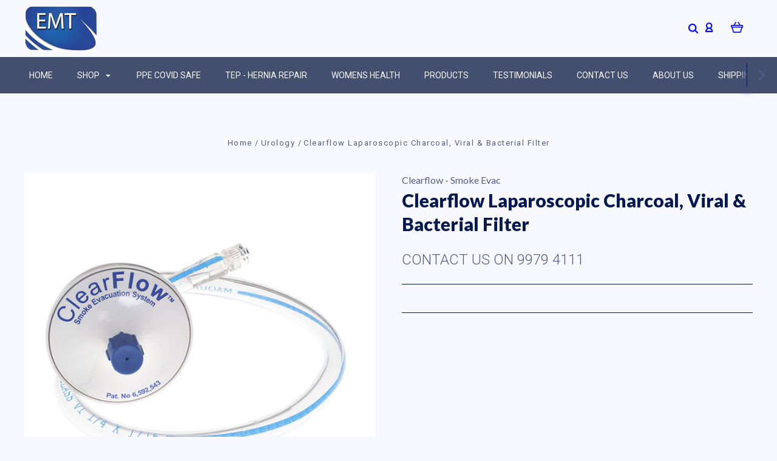

--- FILE ---
content_type: text/html; charset=UTF-8
request_url: https://www.emt.com.au/clearflow-laparoscopic-charcoal-viral-bacterial-filter/
body_size: 18625
content:

<!DOCTYPE html>
<html class="no-js" lang="en">
  <head>
    <meta http-equiv="X-UA-Compatible" content="IE=edge,chrome=1">
    <title>Clearflow Laparoscopic Charcoal, Viral &amp; Bacterial Filter - EMT Healthcare</title>
    <meta property="og:url" content="https://www.emt.com.au/clearflow-laparoscopic-charcoal-viral-bacterial-filter/" /><meta property="og:site_name" content="EMT Healthcare" /><meta name="keywords" content="Australian healthcare products, Surgical Face Masks, Face Masks, Type IIR Surgical Face Masks, Medical Face Masks, TGA Approved, Masks,  Surgical scissors, Medical scissors, Australian medical products, medical products, Australian hospital products, hospital supplies, hospital equipment and supplies, hospital equipment,medical supplies, healthcare, disposable scissors, semi disposable scissors, laparoscopy, hernia, gynaecology, obstetrics, paediatric, fetal blood, Trocars, EMT Trocars, EMT Ports, E Sac, Espiner Sacs, Endoscopic Scissors, Mistaway, smoke evacuation,  YelloPort, Twin Trocar, YelloPort Plus+, Quickcut, QuickCut scissors, Clearflow, Pajunk, Logic laparoscopic scissors, LiNA, LiNA medical products, Cyclopes, Proctoscope, TEP hernia, hernia ballons, fibre light cables, biomesh, colorectal products, colorectal, cardiology products, urology products, urology, obstetrics, obstetric products, Australian trocars, Australian trocar ports, EMT Australia, EMT Medical Products, Surgical innovations products, surgical innovations, medical product sales, quality medical product supplier, quality Australian medical product supplier, Australian medical product specialist, mario kuna, hernia specialists, 3mm YelloPort Plus+ products, medical suction and irrigation products, Hernia Balloons,  Bipolar Forceps, elvie, Elvie, elvie trainer, Elvie Trainer Exerciser,Elvie Kegel Trainer, elvie kegel trainer, elvie pelvic floor kegel, pelvic floor trainer, Elvie Trainer, pelvic floor exerciser, Women&#039;s Health, fetal blood sampling kits, maternity"><link rel='canonical' href='https://emt.com.au/clearflow-laparoscopic-charcoal-viral-bacterial-filter/' /><meta name='platform' content='bigcommerce.stencil' /><meta property="og:type" content="product" />
<meta property="og:title" content="Clearflow Laparoscopic Charcoal, Viral &amp; Bacterial Filter" />
<meta property="og:description" content="EMT is an Australian company that have been faithfully serving the local healthcare market with high quality medical products for over 20 years. " />
<meta property="og:image" content="https://cdn11.bigcommerce.com/s-ea9cb/products/39/images/370/Clearflow_Resized__32912.1542673582.220.220.jpg?c=2" />
<meta property="pinterest:richpins" content="enabled" />
    
     
    <link href="https://cdn11.bigcommerce.com/s-ea9cb/product_images/EMT%20Logo%20Bigcommerce.png?t=1616027093" rel="shortcut icon">
    <meta name="viewport" content="width=device-width, initial-scale=1, maximum-scale=1">
    <script src="https://cdn11.bigcommerce.com/s-ea9cb/stencil/2c4db890-b29a-0138-f36a-0242ac110010/e/1969fc50-b2b5-0138-32c0-0242ac110015/js/modernizr.js"></script>

    <script>
      window.lazySizesConfig = window.lazySizesConfig || {};
      window.lazySizesConfig.loadMode = 1;
    </script>
    <script async src="https://cdn11.bigcommerce.com/s-ea9cb/stencil/2c4db890-b29a-0138-f36a-0242ac110010/e/1969fc50-b2b5-0138-32c0-0242ac110015/dist/theme-bundle.head_async.js"></script>

    <link data-stencil-stylesheet href="https://cdn11.bigcommerce.com/s-ea9cb/stencil/2c4db890-b29a-0138-f36a-0242ac110010/e/1969fc50-b2b5-0138-32c0-0242ac110015/css/theme-00b01960-a162-013c-71f8-42595d7fc029.css" rel="stylesheet">
    <link href="https://fonts.googleapis.com/css?family=Montserrat:400%7CKarla:400%7CRoboto:700,400,300%7CLato:300,400,700,900&display=swap" rel="stylesheet">

    <!-- Start Tracking Code for analytics_googleanalytics -->

<meta name="google-site-verification" content="rCasp6ujDeQyl_Ca5z03Biyk6sVAJlCAsup6YCnDLb8">

<!-- End Tracking Code for analytics_googleanalytics -->


<script type="text/javascript" src="https://checkout-sdk.bigcommerce.com/v1/loader.js" defer ></script>
<script src="https://www.google.com/recaptcha/api.js" async defer></script>
<script type="text/javascript">
var BCData = {"product_attributes":{"sku":"EMT - 1001CF","upc":null,"mpn":null,"gtin":null,"weight":null,"base":true,"image":null,"price":{"price_range":[],"retail_price_range":[]},"stock":null,"instock":true,"stock_message":null,"purchasable":false,"purchasing_message":"","call_for_price_message":"Contact Us On 9979 4111"}};
</script>

<script nonce="">
(function () {
    var xmlHttp = new XMLHttpRequest();

    xmlHttp.open('POST', 'https://bes.gcp.data.bigcommerce.com/nobot');
    xmlHttp.setRequestHeader('Content-Type', 'application/json');
    xmlHttp.send('{"store_id":"269365","timezone_offset":"10.0","timestamp":"2026-02-01T00:11:28.35550300Z","visit_id":"c8450cc7-f47f-44ec-9a04-a28503a9676f","channel_id":1}');
})();
</script>

    

    
    
























































    <!-- snippet location html_head -->

    
<script type="application/ld+json">
  {
    "@context": "http://schema.org",
    "@type": "WebSite",
    "name": "EMT Healthcare",
    "url": "https://emt.com.au/"
  }
</script>
  </head>

  <body
    class="product 

show-title-x


success-type-banner
additional-info-in-tabs
"
    data-currency-code="AUD"
  >

      
    <div class="icons-svg-sprite"><svg style="position: absolute; width: 0; height: 0;" width="0" height="0" version="1.1" xmlns="http://www.w3.org/2000/svg" xmlns:xlink="http://www.w3.org/1999/xlink">
  <defs>
    <symbol id="icon-arrow-right" viewBox="0 0 605 1024">
      <title>arrow-right</title>
      <path class="path1" d="M564.888 463.153c27.195 26.998 27.195 70.696 0.008 97.675l-422.439 419.588c-13.27 13.18-30.973 20.312-49.399 20.312s-36.13-7.132-49.4-20.312c-27.179-26.982-27.179-70.712-0.007-97.675l376.788-370.74-376.841-370.822c-27.102-26.919-27.102-70.635 0.069-97.599 27.234-27.074 71.527-27.074 98.794-0.004l422.427 419.576z"></path>
    </symbol>
    <symbol id="icon-arrow-left" viewBox="0 0 605 1024">
      <title>arrow-left</title>
      <path class="path1" d="M466.102 980.427l-422.431-419.58c-27.195-26.998-27.195-70.696-0.008-97.675l422.439-419.588c13.27-13.18 30.973-20.312 49.399-20.312s36.13 7.132 49.4 20.312c27.179 26.982 27.179 70.712 0.007 97.675l-376.788 370.74 376.841 370.822c27.102 26.919 27.102 70.635-0.069 97.599-27.234 27.074-71.527 27.074-98.794 0.004l0.004 0.004z"></path>
    </symbol>
    <symbol id="icon-chevron-down" viewBox="0 0 989 1024">
      <title>chevron-down</title>
      <path class="path1" d="M959.544 350.176l-419.58 422.431c-26.998 27.195-70.696 27.195-97.675 0.008l-419.588-422.439c-13.18-13.27-20.312-30.973-20.312-49.399s7.132-36.13 20.312-49.4c26.982-27.179 70.712-27.179 97.675-0.007l370.74 376.788 370.822-376.841c26.919-27.102 70.635-27.102 97.599 0.069 27.074 27.234 27.074 71.527 0.004 98.794l0.004-0.004z"></path>
    </symbol>
    <symbol id="icon-close" viewBox="0 0 1024 1024">
      <title>close</title>
      <path class="path1" d="M860.937 77.878l-825.652 825.652 85.186 85.186 868.244-868.244-85.186-85.186-42.593 42.593z"></path>
      <path class="path2" d="M946.122 860.937l-825.652-825.652-85.186 85.186 868.244 868.244 85.186-85.186-42.593-42.593z"></path>
    </symbol>
    <symbol id="icon-cart" viewBox="0 0 1195 1024">
      <title>basket</title>
      <path class="path1" d="M1056 288h-163.040c-1.184-3.264-2.398-6.496-4.192-9.408l-160-256c-8.512-13.568-23.584-22.592-40.768-22.592-26.496 0-48 21.472-48 48 0 9.344 2.656 18.016 7.264 25.408l134.112 214.592h-410.752l134.112-214.592c4.608-7.36 7.264-16.064 7.264-25.408 0-26.528-21.504-48-48-48-17.184 0-32.256 9.024-40.736 22.592l-160 256c-1.824 2.912-3.040 6.144-4.224 9.408h-163.040c-53.024 0-96 42.976-96 96v64c0 45.472 31.712 83.328 74.144 93.28l121.728 413.888c11.712 39.776 48.544 68.832 92.128 68.832h576c43.584 0 80.416-29.056 92.128-68.832l121.728-413.888c42.432-9.92 74.144-47.808 74.144-93.28v-64c0-53.024-42.976-96-96-96v0zM864 928l-576.032 0.064-112.928-384.064h801.92l-112.96 384zM1056 448h-960v-64h960v64z"></path>
    </symbol>
    <symbol id="icon-account" viewBox="0 0 819 1024">
      <title>account</title>
      <path class="path1" d="M112.188 972.8h609.882c33.882 0 60.988-27.106 60.988-60.988 0-131.012-70.024-246.212-173.929-309.459 72.282-56.471 117.459-144.565 117.459-241.694 0-171.671-140.047-309.459-309.459-309.459-171.671 0-309.459 140.047-309.459 309.459 0 97.129 45.176 185.224 117.459 241.694-103.906 65.506-173.929 178.447-173.929 309.459 0 31.624 27.106 60.988 60.988 60.988v0zM229.647 358.4c0-103.906 83.576-187.482 187.482-187.482s187.482 83.576 187.482 187.482c0 103.906-83.576 187.482-187.482 187.482-103.906-2.259-187.482-85.835-187.482-187.482v0zM417.129 667.859c112.941 0 207.812 76.8 234.918 182.965h-469.835c27.106-106.165 121.976-182.965 234.918-182.965v0z"></path>
    </symbol>
    <symbol id="icon-search" viewBox="0 0 1024 1024">
      <title>search</title>
      <path class="path1" d="M435.627 51.2c212.204 0 384.427 173.935 384.427 389.819 0 80.829-24.603 155.518-65.609 217.93l199.902 202.583c24.603 25.579 24.603 66.505 0 92.083s-65.609 25.579-90.212 0l-197.852-200.537c-64.584 49.111-143.519 77.759-230.656 77.759-212.204-1.023-384.427-174.958-384.427-389.819 0-215.884 172.223-389.819 384.427-389.819v0 0zM435.627 181.14c-141.469 0-256.285 116.639-256.285 259.879s114.816 259.879 256.285 259.879c141.469 0 256.285-116.639 256.285-259.879 1.025-144.264-113.79-259.879-256.285-259.879v0z"></path>
    </symbol>
    <symbol id="icon-wishlist" viewBox="0 0 1195 1024">
      <title>wishlist</title>
      <path class="path1" d="M827.29 0c-120.912 0-197.237 58.845-241.532 112.056-44.295-53.21-120.608-112.056-241.567-112.056-205.894 0-344.192 190.735-344.192 368.864 0 259.315 498.106 606.858 554.901 645.623 9.302 6.338 20.080 9.513 30.858 9.513s21.556-3.175 30.858-9.513c56.795-38.766 554.901-386.308 554.901-645.623 0-178.129-138.321-368.864-344.227-368.864v0zM585.735 902.561c-196.147-139.504-476.269-389.202-476.269-533.697 0-108.752 81.573-259.397 234.725-259.397 139.317 0 188.497 120.315 190.395 125.083 8.001 21.134 28.257 34.958 50.856 35.146h0.387c22.458 0 42.714-13.906 50.984-34.782 2.015-5.131 51.219-125.446 190.489-125.446 153.164 0 234.76 150.634 234.76 259.397-0.012 144.331-280.157 394.087-476.327 533.697v0z"></path>
    </symbol>
    <symbol id="icon-star" viewBox="0 0 1024 1024">
      <title>star</title>
      <path class="path1" d="M984.504 339.577c-47.75-21.094-174.154-30.282-283.219-34.282-34.154-98.685-88.749-246.342-134.435-291.469-18.627-18.435-48.374-18.435-67.034 0-45.654 45.158-100.278 192.813-134.403 291.469-109.034 4-235.376 13.187-283.19 34.253-25.818 11.411-36.614 42.838-22.938 68.093 31.126 57.28 110.064 142.531 209.126 226.499-27.094 110.25-45.126 210.938-49.936 279.782-2.682 37.779 36.579 64.221 70.125 46.56 62.013-32.925 141.645-67.862 244.749-132.56 32.006 20.096 237.859 138.093 267.002 138.093 27.814 0 49.875-23.866 47.872-52.093-4.81-68.845-22.842-169.533-49.936-279.782 99.094-84 178.032-169.251 209.126-226.531 13.616-25.072 2.998-56.643-22.909-68.032v0z"></path>
    </symbol>
    <symbol id="icon-spinner" viewBox="0 0 1024 1024">
      <title>spinner</title>
      <path class="path1" d="M300.571 796.571q0 30.286-21.429 51.714t-51.714 21.429q-29.714 0-51.429-21.714t-21.714-51.429q0-30.286 21.429-51.714t51.714-21.429 51.714 21.429 21.429 51.714zM585.143 914.286q0 30.286-21.429 51.714t-51.714 21.429-51.714-21.429-21.429-51.714 21.429-51.714 51.714-21.429 51.714 21.429 21.429 51.714zM182.857 512q0 30.286-21.429 51.714t-51.714 21.429-51.714-21.429-21.429-51.714 21.429-51.714 51.714-21.429 51.714 21.429 21.429 51.714zM869.714 796.571q0 29.714-21.714 51.429t-51.429 21.714q-30.286 0-51.714-21.429t-21.429-51.714 21.429-51.714 51.714-21.429 51.714 21.429 21.429 51.714zM318.857 227.429q0 37.714-26.857 64.571t-64.571 26.857-64.571-26.857-26.857-64.571 26.857-64.571 64.571-26.857 64.571 26.857 26.857 64.571zM987.429 512q0 30.286-21.429 51.714t-51.714 21.429-51.714-21.429-21.429-51.714 21.429-51.714 51.714-21.429 51.714 21.429 21.429 51.714zM621.714 109.714q0 45.714-32 77.714t-77.714 32-77.714-32-32-77.714 32-77.714 77.714-32 77.714 32 32 77.714zM924.571 227.429q0 53.143-37.714 90.571t-90.286 37.429q-53.143 0-90.571-37.429t-37.429-90.571q0-52.571 37.429-90.286t90.571-37.714q52.571 0 90.286 37.714t37.714 90.286z"></path>
    </symbol>
    <symbol id="icon-check-mark" viewBox="0 0 1408 1024">
      <title>check-mark</title>
      <path class="path1" d="M1317.965 53.443c-61.952-61.983-162.41-61.983-224.362 0l-551.661 551.599-271.101-271.101c-61.921-61.983-162.44-61.983-224.362 0-61.952 61.952-61.952 162.41 0 224.362l383.282 383.313c30.976 31.007 71.594 46.464 112.181 46.464s81.205-15.457 112.181-46.464l663.811-663.811c61.983-61.952 61.983-162.41 0.031-224.362z"></path>
    </symbol>
    <symbol id="icon-grid" viewBox="0 0 1024 1024">
      <title>grid</title>
      <path class="path1" d="M243.81 121.905c0 67.326-54.579 121.905-121.905 121.905s-121.905-54.579-121.905-121.905c0-67.326 54.579-121.905 121.905-121.905s121.905 54.579 121.905 121.905z"></path>
      <path class="path2" d="M627.81 121.905c0 67.326-54.579 121.905-121.905 121.905s-121.905-54.579-121.905-121.905c0-67.326 54.579-121.905 121.905-121.905s121.905 54.579 121.905 121.905z"></path>
      <path class="path3" d="M1011.81 121.905c0 67.326-54.579 121.905-121.905 121.905s-121.905-54.579-121.905-121.905c0-67.326 54.579-121.905 121.905-121.905s121.905 54.579 121.905 121.905z"></path>
      <path class="path4" d="M243.81 505.905c0 67.326-54.579 121.905-121.905 121.905s-121.905-54.579-121.905-121.905c0-67.326 54.579-121.905 121.905-121.905s121.905 54.579 121.905 121.905z"></path>
      <path class="path5" d="M627.81 505.905c0 67.326-54.579 121.905-121.905 121.905s-121.905-54.579-121.905-121.905c0-67.326 54.579-121.905 121.905-121.905s121.905 54.579 121.905 121.905z"></path>
      <path class="path6" d="M1011.81 505.905c0 67.326-54.579 121.905-121.905 121.905s-121.905-54.579-121.905-121.905c0-67.326 54.579-121.905 121.905-121.905s121.905 54.579 121.905 121.905z"></path>
      <path class="path7" d="M243.81 889.905c0 67.326-54.579 121.905-121.905 121.905s-121.905-54.579-121.905-121.905c0-67.326 54.579-121.905 121.905-121.905s121.905 54.579 121.905 121.905z"></path>
      <path class="path8" d="M627.81 889.905c0 67.326-54.579 121.905-121.905 121.905s-121.905-54.579-121.905-121.905c0-67.326 54.579-121.905 121.905-121.905s121.905 54.579 121.905 121.905z"></path>
      <path class="path9" d="M1011.81 889.905c0 67.326-54.579 121.905-121.905 121.905s-121.905-54.579-121.905-121.905c0-67.326 54.579-121.905 121.905-121.905s121.905 54.579 121.905 121.905z"></path>
    </symbol>
    <symbol id="icon-list" viewBox="0 0 1365 1024">
      <title>list</title>
      <path class="path1" d="M487.619 828.952h780.19c53.861 0 97.524 43.663 97.524 97.524v-48.762c0 53.861-43.663 97.524-97.524 97.524h-780.19c-53.861 0-97.524-43.663-97.524-97.524v48.762c0-53.861 43.663-97.524 97.524-97.524z"></path>
      <path class="path2" d="M243.81 902.095c0 67.326-54.579 121.905-121.905 121.905s-121.905-54.579-121.905-121.905c0-67.326 54.579-121.905 121.905-121.905s121.905 54.579 121.905 121.905z"></path>
      <path class="path3" d="M487.619 438.857h780.19c53.861 0 97.524 43.663 97.524 97.524v-48.762c0 53.861-43.663 97.524-97.524 97.524h-780.19c-53.861 0-97.524-43.663-97.524-97.524v48.762c0-53.861 43.663-97.524 97.524-97.524z"></path>
      <path class="path4" d="M243.81 512c0 67.326-54.579 121.905-121.905 121.905s-121.905-54.579-121.905-121.905c0-67.326 54.579-121.905 121.905-121.905s121.905 54.579 121.905 121.905z"></path>
      <path class="path5" d="M487.619 48.762h780.19c53.861 0 97.524 43.663 97.524 97.524v-48.762c0 53.861-43.663 97.524-97.524 97.524h-780.19c-53.861 0-97.524-43.663-97.524-97.524v48.762c0-53.861 43.663-97.524 97.524-97.524z"></path>
      <path class="path6" d="M243.81 121.905c0 67.326-54.579 121.905-121.905 121.905s-121.905-54.579-121.905-121.905c0-67.326 54.579-121.905 121.905-121.905s121.905 54.579 121.905 121.905z"></path>
    </symbol>
    <symbol id="icon-lock" viewBox="0 0 24 24">
      <title>lock</title>
      <path d="M18 8h-1V6c0-2.76-2.24-5-5-5S7 3.24 7 6v2H6c-1.1 0-2 .9-2 2v10c0 1.1.9 2 2 2h12c1.1 0 2-.9 2-2V10c0-1.1-.9-2-2-2zm-6 9c-1.1 0-2-.9-2-2s.9-2 2-2 2 .9 2 2-.9 2-2 2zm3.1-9H8.9V6c0-1.71 1.39-3.1 3.1-3.1 1.71 0 3.1 1.39 3.1 3.1v2z"></path>
    </symbol>
    <symbol id="icon-plus" viewBox="0 0 1024 1024">
      <title>plus</title>
      <path class="path1" d="M133.766 603.15c-44.237 0-80.101-40.816-80.101-91.161v0c0-50.344 35.865-91.161 80.101-91.161h762.774c44.237 0 80.101 40.816 80.101 91.161v0c0 50.344-35.865 91.161-80.101 91.161h-762.774z"></path>
      <path class="path2" d="M515.153 973.477c-50.344 0-91.161-35.865-91.161-80.101v-762.774c0-44.237 40.816-80.101 91.161-80.101s91.161 35.865 91.161 80.101v762.774c0 44.237-40.816 80.101-91.161 80.101z"></path>
    </symbol>
  </defs>
</svg>
</div>
    <div
      class="
        site-wrapper
      "
      data-site-wrapper
    >
      <!-- snippet location header -->
      <header class="site-header" role="banner">
    <div class="site-alerts" data-alerts>




</div>
  <div class="mobile-search-form" data-mobile-search>
    <a href="#" class="modal-close" aria-label="Close">
  <span aria-hidden="true">
    <svg class="icon icon-close"><use xlink:href="#icon-close" /></svg>
  </span>
</a>
    <!-- snippet location forms_search -->

<form
  class="search-form visible"
  action="/search.php"
  data-search-form
  data-validated-form
>
  <div class="form-field">
    <input
      class="search-input form-input form-input-short"
      name="search_query"
      placeholder="Type in a keyword"
      data-search-input
    >
  </div>
  <button class="button-search-submit" type="submit" data-search-submit>
    <svg class="icon icon-search">
      <use xlink:href="#icon-search" />
    </svg>
  </button>
</form>
    <div class="quick-search-mobile" data-quick-search></div>
  </div>
  <section
    class="top-bar logo-align-left"
    data-header-container
  >
    <div class="container">
      <div class="button-mobile-nav-toggle">
  <button class="top-bar-button">
    <i class="burger"></i>
  </button>
</div>

      <a
        class="mobile-compare-link button-compare-toggle"
        href="/compare"
        data-compare-link="/compare"
      >
        Compare
        <span class="compare-items-count"></span>
      </a>

        <div class="top-bar-left">
  <a class="site-branding-link" href="https://emt.com.au/">
    <img
      class="site-branding-logo"
      src="https://cdn11.bigcommerce.com/s-ea9cb/images/stencil/120x80/emt---new-design-logo_1616026573__62931.original.png"
      alt="EMT Healthcare"
    >
</a>
</div>

<div class="top-bar-right">
  <div class="search-wrap search-compressed" data-search>
    <!-- snippet location forms_search -->

<form
  class="search-form visible"
  action="/search.php"
  data-search-form
  data-validated-form
>
  <div class="form-field">
    <input
      class="search-input form-input form-input-short"
      name="search_query"
      placeholder="Type in a keyword"
      data-search-input
    >
  </div>
  <button class="button-search-submit" type="submit" data-search-submit>
    <svg class="icon icon-search">
      <use xlink:href="#icon-search" />
    </svg>
  </button>
</form>
    <div class="quick-search" data-quick-search></div>
  </div>
  <div class="customer-utils">
    <div
  class="compare-wrap custom-util dropdown"
  data-compare-widget
  data-dropdown
>
  <button
    class="top-bar-button button-compare-toggle dropdown-toggle"
    data-dropdown-toggle
  >
    Compare
    <span class="compare-items-count"></span>
  </button>
  <div
    class="compare-tab dropdown-panel dropdown-panel-tooltip"
    data-compare-tab
    data-dropdown-panel
  >
    <ul
      class="compare-items-list"
      data-compare-items-wrapper
      data-compare-items
    >
    </ul>
    <div class="compare-tab-lower">
      <a
        href="/compare"
        data-compare-link="/compare"
        class="button button-primary compare-submit"
        data-compare-text="Compare"
        data-add-more-text="Add more to compare"
      >
      </a>
    </div>
  </div>
</div>


  <div class="customer-links customer-util">
      <a class="top-bar-button" href="/login.php">
    <svg class="icon icon-account"><use xlink:href="#icon-account" /></svg>
  </a>
  </div>


<div class="mini-cart-wrap dropdown customer-util logo-align-center" data-dropdown>
  <button class="top-bar-button button-cart-toggle dropdown-toggle" data-dropdown-toggle>
  <svg class="icon icon-cart"><use xlink:href="#icon-cart" /></svg>
  <span class="icon-cart-count "><span class="number">0</span></span>
</button>
<div class="dropdown-panel dropdown-panel-tooltip mini-cart" data-dropdown-panel>
  <div class="mini-cart-inner">
    <div class="mini-cart-contents">
      
<footer class="mini-cart-footer">
    <p class="mini-cart-empty">Your basket is empty.</p>
</footer>
    </div>
  </div>
</div>
</div>
  </div>
</div>



      <section class="utils mobile-customer-utils">
        <div class="util search-util">
          <button class="button-search-toggle" data-mobile-search-toggle>
            <svg class="icon icon-search">
              <use xlink:href="#icon-search" />
            </svg>
          </button>
        </div>

        <div class="util">
          <a class="cart-link" href="/cart.php">
            <svg class="icon icon-cart">
              <use xlink:href="#icon-cart" />
            </svg>
            <span
              class="icon-cart-count "
            >
              <span class="number">0</span>
            </span>
          </a>
        </div>
      </section>
    </div>
  </section>

  <div data-content-region="header_bottom"></div>

  <section class="main-nav-bar">
    <div
      class="
        container
      "
      data-navigation-container
    >
      <div
        class="navigation-overflow-scroll-arrow left-arrow"
        data-navigation-scroll="left"
      >
        <svg class="icon icon-arrow-left">
          <use xlink:href="#icon-arrow-left" />
        </svg>
      </div>
      <nav
        class="navigation style-dropdown-expanded"
        data-navigation
      >
        <ul class="main-nav-list">
            <li class="main-nav-item">
              <a class="top-level-nav-link" href="https://emt.com.au/">
                Home
              </a>
            </li>
              <li
  class="
    main-nav-item
    dropdown
    shop-dropdown
        six-children
  "
  data-dropdown
>
  <a
    class="dropdown-toggle top-level-nav-link items"
    href="#"
    data-dropdown-toggle
  >
    Shop
    <svg class="icon icon-arrow-down">
      <use xlink:href="#icon-arrow-down" />
    </svg>
  </a>
    <ul
      class="dropdown-panel"
      data-dropdown-panel
        data-position-navigation
    >
        <div
          class="
            dropdown-expanded-panel
              contained-width
          "
        >
          <li
            class="
              nav-tier-item
            "
          >
            <a href="https://www.emt.com.au/all-products/">
              All Products
            </a>
          </li>
          <li
            class="
              nav-tier-item
            "
          >
            <a href="https://www.emt.com.au/ppe-personal-protective-equipment/">
              PPE - Personal Protective Equipment
            </a>
          </li>
          <li
            class="
              nav-tier-item
            "
          >
            <a href="https://www.emt.com.au/surgical-face-masks/">
              Surgical Face Masks
            </a>
          </li>
          <li
            class="
              nav-tier-item
            "
          >
            <a href="https://www.emt.com.au/womens-health/">
              Womens Health
            </a>
          </li>
          <li
            class="
              nav-tier-item
            "
          >
            <a href="https://www.emt.com.au/general-laparoscopy/">
              General &amp; Laparoscopy
            </a>
          </li>
          <li
            class="
              nav-tier-item
            "
          >
            <a href="https://www.emt.com.au/gynaecology/">
              Gynaecology &amp; Obstetrics
            </a>
          </li>
          <li
            class="
              nav-tier-item
            "
          >
            <a href="https://www.emt.com.au/smoke-evacuation/">
              Smoke Evacuation
            </a>
          </li>
          <li
            class="
              nav-tier-item
            "
          >
            <a href="https://www.emt.com.au/tep-hernia/">
              TEP Hernia
            </a>
          </li>
          <li
            class="
              nav-tier-item
            "
          >
            <a href="https://www.emt.com.au/colorectal/">
              Colorectal
            </a>
          </li>
          <li
            class="
              nav-tier-item
            "
          >
            <a href="https://www.emt.com.au/cardiology/">
              Cardiology
            </a>
          </li>
          <li
            class="
              nav-tier-item
            "
          >
            <a href="https://www.emt.com.au/paediatric/">
              Paediatric
            </a>
          </li>
          <li
            class="
              nav-tier-item
            "
          >
            <a href="https://www.emt.com.au/urology/">
              Urology
            </a>
          </li>
        <li class="nav-tier-item-empty"></li>
        <li class="nav-tier-item-empty"></li>
        <li class="nav-tier-item-empty"></li>
        <li class="nav-tier-item-empty"></li>
        <li class="nav-tier-item-empty"></li>
        <li class="nav-tier-item-empty"></li>
        </div>
    </ul>
</li>
                <li class="main-nav-item">
      <a class="top-level-nav-link items" href="https://www.emt.com.au/ppe-covid-safe/">
        PPE Covid Safe
      </a>
    </li>
    <li class="main-nav-item">
      <a class="top-level-nav-link items" href="https://www.emt.com.au/tep-hernia-repair/">
        TEP - Hernia Repair
      </a>
    </li>
    <li class="main-nav-item">
      <a class="top-level-nav-link items" href="https://www.emt.com.au/womens-health-1/">
        Womens Health
      </a>
    </li>
    <li class="main-nav-item">
      <a class="top-level-nav-link items" href="http://www.emt.com.au/all-products/">
        Products
      </a>
    </li>
    <li class="main-nav-item">
      <a class="top-level-nav-link items" href="https://www.emt.com.au/testimonials/">
        Testimonials
      </a>
    </li>
    <li class="main-nav-item">
      <a class="top-level-nav-link items" href="https://www.emt.com.au/contact-us/">
        Contact Us
      </a>
    </li>
    <li class="main-nav-item">
      <a class="top-level-nav-link items" href="https://www.emt.com.au/about-us/">
        About Us
      </a>
    </li>
    <li class="main-nav-item">
      <a class="top-level-nav-link items" href="https://www.emt.com.au/shipping-returns/">
        Shipping &amp; Returns
      </a>
    </li>
        </ul>
      </nav>
      <div
        class="navigation-overflow-scroll-arrow right-arrow"
        data-navigation-scroll="right"
      >
        <svg class="icon icon-arrow-right">
          <use xlink:href="#icon-arrow-right" />
        </svg>
      </div>
      <div class="customer-utils">
        <div
  class="compare-wrap custom-util dropdown"
  data-compare-widget
  data-dropdown
>
  <button
    class="top-bar-button button-compare-toggle dropdown-toggle"
    data-dropdown-toggle
  >
    Compare
    <span class="compare-items-count"></span>
  </button>
  <div
    class="compare-tab dropdown-panel dropdown-panel-tooltip"
    data-compare-tab
    data-dropdown-panel
  >
    <ul
      class="compare-items-list"
      data-compare-items-wrapper
      data-compare-items
    >
    </ul>
    <div class="compare-tab-lower">
      <a
        href="/compare"
        data-compare-link="/compare"
        class="button button-primary compare-submit"
        data-compare-text="Compare"
        data-add-more-text="Add more to compare"
      >
      </a>
    </div>
  </div>
</div>


  <div class="customer-links customer-util">
      <a class="top-bar-button" href="/login.php">
    <svg class="icon icon-account"><use xlink:href="#icon-account" /></svg>
  </a>
  </div>


<div class="mini-cart-wrap dropdown customer-util logo-align-center" data-dropdown>
  <button class="top-bar-button button-cart-toggle dropdown-toggle" data-dropdown-toggle>
  <svg class="icon icon-cart"><use xlink:href="#icon-cart" /></svg>
  <span class="icon-cart-count "><span class="number">0</span></span>
</button>
<div class="dropdown-panel dropdown-panel-tooltip mini-cart" data-dropdown-panel>
  <div class="mini-cart-inner">
    <div class="mini-cart-contents">
      
<footer class="mini-cart-footer">
    <p class="mini-cart-empty">Your basket is empty.</p>
</footer>
    </div>
  </div>
</div>
</div>
      </div>
    </div>
  </section>

</header>

      
      <main class="main-content">
        
  <header class="page-header">
    <div class="section-title">
      <div class="breadcrumbs-container">
  <ul class="breadcrumbs">
      <li class="breadcrumb ">
          <a href="https://emt.com.au/" class="breadcrumb-label breadcrumb-link">
            <span>Home</span>
          </a>
      </li>
      <li class="breadcrumb ">
          <a href="https://emt.com.au/urology/" class="breadcrumb-label breadcrumb-link">
            <span>Urology</span>
          </a>
      </li>
      <li class="breadcrumb is-active">
          <a href="https://emt.com.au/clearflow-laparoscopic-charcoal-viral-bacterial-filter/" class="breadcrumb-label breadcrumb-link">
            <span>Clearflow Laparoscopic Charcoal, Viral &amp; Bacterial Filter</span>
          </a>
      </li>
  </ul>
</div>
    </div>
  </header>

  <section
  class="
    product-details
    product-block
    section
      product-single
  "
  data-product-container
  data-product-title="Clearflow Laparoscopic Charcoal, Viral &amp; Bacterial Filter"
  data-product-id="39"
>

  <div class="container">
    <div class="product-details-column has-images">
      <div class="product-images-container" data-product-images>
  <div class="product-slides-container">
    <div
      class="product-slides-wrap"
      data-adaptive-height="false"
    >
        <a
          class="product-image"
          href="https://cdn11.bigcommerce.com/s-ea9cb/images/stencil/2048x2048/products/39/370/Clearflow_Resized__32912.1542673582.jpg?c=2"
          data-product-image
            data-product-main-image
        >
          <img
    src="https://cdn11.bigcommerce.com/s-ea9cb/images/stencil/160w/products/39/370/Clearflow_Resized__32912.1542673582.jpg?c=2"
    alt="Clearflow Laparoscopic Charcoal, Viral &amp; Bacterial Filter"
    title="Clearflow Laparoscopic Charcoal, Viral &amp; Bacterial Filter"
    data-sizes="auto"
    data-lazyload+lqip
        srcset="https://cdn11.bigcommerce.com/s-ea9cb/images/stencil/80w/products/39/370/Clearflow_Resized__32912.1542673582.jpg?c=2"
    data-srcset="https://cdn11.bigcommerce.com/s-ea9cb/images/stencil/80w/products/39/370/Clearflow_Resized__32912.1542673582.jpg?c=2 80w, https://cdn11.bigcommerce.com/s-ea9cb/images/stencil/160w/products/39/370/Clearflow_Resized__32912.1542673582.jpg?c=2 160w, https://cdn11.bigcommerce.com/s-ea9cb/images/stencil/320w/products/39/370/Clearflow_Resized__32912.1542673582.jpg?c=2 320w, https://cdn11.bigcommerce.com/s-ea9cb/images/stencil/640w/products/39/370/Clearflow_Resized__32912.1542673582.jpg?c=2 640w, https://cdn11.bigcommerce.com/s-ea9cb/images/stencil/960w/products/39/370/Clearflow_Resized__32912.1542673582.jpg?c=2 960w, https://cdn11.bigcommerce.com/s-ea9cb/images/stencil/1280w/products/39/370/Clearflow_Resized__32912.1542673582.jpg?c=2 1280w, https://cdn11.bigcommerce.com/s-ea9cb/images/stencil/1920w/products/39/370/Clearflow_Resized__32912.1542673582.jpg?c=2 1920w, https://cdn11.bigcommerce.com/s-ea9cb/images/stencil/2560w/products/39/370/Clearflow_Resized__32912.1542673582.jpg?c=2 2560w"
  class="lazyload"
  style="object-fit: contain;"
  
/>
        </a>
        <a
          class="product-image"
          href="https://cdn11.bigcommerce.com/s-ea9cb/images/stencil/2048x2048/products/39/202/Clearflow_Filter_2__99795.1349235388.jpg?c=2"
          data-product-image
            data-product-main-image
        >
          <img
    src="https://cdn11.bigcommerce.com/s-ea9cb/images/stencil/160w/products/39/202/Clearflow_Filter_2__99795.1349235388.jpg?c=2"
    alt="Clearflow Laparoscopic Charcoal, Viral &amp; Bacterial Filter"
    title="Clearflow Laparoscopic Charcoal, Viral &amp; Bacterial Filter"
    data-sizes="auto"
    data-lazyload+lqip
        srcset="https://cdn11.bigcommerce.com/s-ea9cb/images/stencil/80w/products/39/202/Clearflow_Filter_2__99795.1349235388.jpg?c=2"
    data-srcset="https://cdn11.bigcommerce.com/s-ea9cb/images/stencil/80w/products/39/202/Clearflow_Filter_2__99795.1349235388.jpg?c=2 80w, https://cdn11.bigcommerce.com/s-ea9cb/images/stencil/160w/products/39/202/Clearflow_Filter_2__99795.1349235388.jpg?c=2 160w, https://cdn11.bigcommerce.com/s-ea9cb/images/stencil/320w/products/39/202/Clearflow_Filter_2__99795.1349235388.jpg?c=2 320w, https://cdn11.bigcommerce.com/s-ea9cb/images/stencil/640w/products/39/202/Clearflow_Filter_2__99795.1349235388.jpg?c=2 640w, https://cdn11.bigcommerce.com/s-ea9cb/images/stencil/960w/products/39/202/Clearflow_Filter_2__99795.1349235388.jpg?c=2 960w, https://cdn11.bigcommerce.com/s-ea9cb/images/stencil/1280w/products/39/202/Clearflow_Filter_2__99795.1349235388.jpg?c=2 1280w, https://cdn11.bigcommerce.com/s-ea9cb/images/stencil/1920w/products/39/202/Clearflow_Filter_2__99795.1349235388.jpg?c=2 1920w, https://cdn11.bigcommerce.com/s-ea9cb/images/stencil/2560w/products/39/202/Clearflow_Filter_2__99795.1349235388.jpg?c=2 2560w"
  class="lazyload"
  style="object-fit: contain;"
  
/>
        </a>
    </div>
  </div>
  <ul class="product-images-pagination">
      <li class="pagination-item">
        <a
          class="ratio-1-1"
          href="#"
          data-slide-to="0"
        >
          <img
    src="https://cdn11.bigcommerce.com/s-ea9cb/images/stencil/160w/products/39/370/Clearflow_Resized__32912.1542673582.jpg?c=2"
    alt="Clearflow Laparoscopic Charcoal, Viral &amp; Bacterial Filter"
    title="Clearflow Laparoscopic Charcoal, Viral &amp; Bacterial Filter"
    data-sizes="auto"
    data-lazyload+lqip
        srcset="https://cdn11.bigcommerce.com/s-ea9cb/images/stencil/80w/products/39/370/Clearflow_Resized__32912.1542673582.jpg?c=2"
    data-srcset="https://cdn11.bigcommerce.com/s-ea9cb/images/stencil/80w/products/39/370/Clearflow_Resized__32912.1542673582.jpg?c=2 80w, https://cdn11.bigcommerce.com/s-ea9cb/images/stencil/160w/products/39/370/Clearflow_Resized__32912.1542673582.jpg?c=2 160w, https://cdn11.bigcommerce.com/s-ea9cb/images/stencil/320w/products/39/370/Clearflow_Resized__32912.1542673582.jpg?c=2 320w, https://cdn11.bigcommerce.com/s-ea9cb/images/stencil/640w/products/39/370/Clearflow_Resized__32912.1542673582.jpg?c=2 640w, https://cdn11.bigcommerce.com/s-ea9cb/images/stencil/960w/products/39/370/Clearflow_Resized__32912.1542673582.jpg?c=2 960w, https://cdn11.bigcommerce.com/s-ea9cb/images/stencil/1280w/products/39/370/Clearflow_Resized__32912.1542673582.jpg?c=2 1280w, https://cdn11.bigcommerce.com/s-ea9cb/images/stencil/1920w/products/39/370/Clearflow_Resized__32912.1542673582.jpg?c=2 1920w, https://cdn11.bigcommerce.com/s-ea9cb/images/stencil/2560w/products/39/370/Clearflow_Resized__32912.1542673582.jpg?c=2 2560w"
  class="lazyload product-images-thumbnail"
  style="object-fit: cover;"
  
/>
        </a>
      </li>
      <li class="pagination-item">
        <a
          class="ratio-1-1"
          href="#"
          data-slide-to="1"
        >
          <img
    src="https://cdn11.bigcommerce.com/s-ea9cb/images/stencil/160w/products/39/202/Clearflow_Filter_2__99795.1349235388.jpg?c=2"
    alt="Clearflow Laparoscopic Charcoal, Viral &amp; Bacterial Filter"
    title="Clearflow Laparoscopic Charcoal, Viral &amp; Bacterial Filter"
    data-sizes="auto"
    data-lazyload+lqip
        srcset="https://cdn11.bigcommerce.com/s-ea9cb/images/stencil/80w/products/39/202/Clearflow_Filter_2__99795.1349235388.jpg?c=2"
    data-srcset="https://cdn11.bigcommerce.com/s-ea9cb/images/stencil/80w/products/39/202/Clearflow_Filter_2__99795.1349235388.jpg?c=2 80w, https://cdn11.bigcommerce.com/s-ea9cb/images/stencil/160w/products/39/202/Clearflow_Filter_2__99795.1349235388.jpg?c=2 160w, https://cdn11.bigcommerce.com/s-ea9cb/images/stencil/320w/products/39/202/Clearflow_Filter_2__99795.1349235388.jpg?c=2 320w, https://cdn11.bigcommerce.com/s-ea9cb/images/stencil/640w/products/39/202/Clearflow_Filter_2__99795.1349235388.jpg?c=2 640w, https://cdn11.bigcommerce.com/s-ea9cb/images/stencil/960w/products/39/202/Clearflow_Filter_2__99795.1349235388.jpg?c=2 960w, https://cdn11.bigcommerce.com/s-ea9cb/images/stencil/1280w/products/39/202/Clearflow_Filter_2__99795.1349235388.jpg?c=2 1280w, https://cdn11.bigcommerce.com/s-ea9cb/images/stencil/1920w/products/39/202/Clearflow_Filter_2__99795.1349235388.jpg?c=2 1920w, https://cdn11.bigcommerce.com/s-ea9cb/images/stencil/2560w/products/39/202/Clearflow_Filter_2__99795.1349235388.jpg?c=2 2560w"
  class="lazyload product-images-thumbnail"
  style="object-fit: cover;"
  
/>
        </a>
      </li>
  </ul>
</div>
    </div>

    <div class="product-details-column has-images">
        <a class="product-brand" href="https://www.emt.com.au/brands/Clearflow-%252d-Smoke-Evac.html">
          Clearflow - Smoke Evac
        </a>

        <h1 class="product-title">Clearflow Laparoscopic Charcoal, Viral &amp; Bacterial Filter</h1>

      <div class="product-item-price">

            <p>Contact Us On 9979 4111</p>
      </div>

      <div data-content-region="product_below_price"></div>

      <div class="additional-info-details">
        

<div class="product-details-blocks">
    <dl class="product-details-block product-details-sku">
      <dt class="product-details-name">SKU:</dt>
      <dd class="product-details-value" data-product-sku>EMT - 1001CF</dd>
    </dl>



</div>
      </div>

      <div class="product-rating-block">
      </div>


      <form
  method="post"
  id="product-add-cart"
  action=""
  enctype="multipart/form-data"
  data-cart-item-add
  data-product-options-count="0"
  data-validated-form
  novalidate="true"
  
>
  <input type="hidden" name="action" value="add">
  <input type="hidden" name="product_id" value="39" data-product-id/>

  <div class="product-options-container" data-product-option-change>
      

  </div>


  <div
    class="
      product-stock
        default-layout
    "
  >
    <span
      class="product-details-hidden"
      data-product-stock
    >
      Current stock:
    </span>
    <span
      class="product-details-hidden"
      data-product-stock
      data-product-stock-level
    >
        0
    </span>

  </div>


  <div class="product-actions">


    <div class="modal-content-wrap" id="success-modal">
      <div class="success-wrapper">
  <a href="#" class="modal-close" aria-label="Close">
  <span aria-hidden="true">
    <svg class="icon icon-close"><use xlink:href="#icon-close" /></svg>
  </span>
</a>
  <div class="site-alerts modal-alerts" data-modal-alerts>
  </div>
  <div class="success-content">
    <div class="success-item-wrap">
  </div>
  <h4 class="success-modal-title">
    <span>Cart Subtotal:</span>
      <span class="success-modal-subtotal">$0.00</span>
  </h4>
  <div class="success-modal-actions">
    <a class="button button-secondary" href="/cart.php">View basket</a>
    <a class="button" href="/checkout">Checkout</a>
  </div>
  <div class="success-modal-additional-checkout">
  </div>
  </div>
</div>
    </div>

    <div class="product-message-area" data-product-message></div>
  </div>
</form>



      <!-- snippet location product_details -->
    </div>
  </div>
  <div class="modal-content-wrap" id="create-wishlist">
    <a href="#" class="modal-close" aria-label="Close">
  <span aria-hidden="true">
    <svg class="icon icon-close"><use xlink:href="#icon-close" /></svg>
  </span>
</a>

<div class="modal-body account-wrapper">
  <div class="account-header">
    <h1 class="account-heading">
      New Wishlist
    </h1>
  </div>
  <div class="wishlist-add">
    <header class="wishlist-header">
    </header>

    <form
      class="form wishlist-form"
      action="/wishlist.php?action=addwishlist&product_id=39"
      method="post"
      data-validated-form
      data-add-wishlist-form
    >
      <input type="hidden" name="submit">

      
<div class="form-field form-field-common form-field-text  form-required" id="wishlistname">
  <label class="form-label">
    <span class="form-field-title">
      Wishlist Name
      <span class="required-text">*</span>
    </span>
    <span class="form-field-control">
      <input class="form-input"
        id="input-wishlistname"
        name="wishlistname"
        type="text"
        placeholder=""
        
        
        required
        aria-required="true">
    </span>
  </label>
</div>

      <div class="form-field form-field-checkbox">
        <div class="form-field-control">
          <label class="form-label">
            <input
              class="form-checkbox"
              name="publicwishlist"
              type="checkbox"
              
              aria-required="false"
            >
            <span class="form-label-text">
              Make wishlist public
            </span>
          </label>
        </div>
      </div>

      <div class="form-actions">
          <button
            type="submit"
            class="button account-button-primary button-progress spinner"
          >
            <span class="button-text">
              Create Wishlist
            </span>
          </button>
      </div>
    </form>
  </div>
</div>
  </div>

  <div class="wishlist-alerts" data-wishlist-message></div>
</section>
  <section class="product-tabs" data-product-container>
  <ul class="tabs" data-tabs>
      <li class="tab-title tab-description">
        <a href="#product-description">Description</a>
      </li>
    <li class="tab-title tab-additional-info">
      <a href="#product-additional-info">Additional Info</a>
    </li>
  </ul>

  <div class="tabs-content">
      <span class="accordion-title accordion-description-title">
  <a href="#product-description" data-scroll="#product-description">
    Description
    <svg class="icon icon-chevron-down">
      <use xlink:href="#icon-chevron-down" />
    </svg>
  </a>
</span>
<div class="tab-content-panel product-description" id="product-description">
  <h2>Description</h2>
  <div class="product-description-wrapper">
    <h3>The Clearflow Laparoscopic Charcoal Filter is for smoke evacuation purposes.</h3>
<h3>Effectively removes 99.999% cellular / viral retention to 0.02 microns -&nbsp;<span>SARS-CoV-2, the virus that causes COVID-19 is around 0.125 microns</span>&nbsp;</h3>
<ul>
<li>Clearflow automatically removes and filters smoke from the surgical site through its proprietary exhaust vent without the surgical staff having to stop to make adjustments.</li>
<li>Clearflow provides for quick, harmless evacuation of surgical smoke while it effectively removes 99.999% of all virus and cells - <em>retention is to 0.02 microns</em>.</li>
<li>An activated carbon filter contained inside Clearflow absorbs odours and gaseous hydrocarbons from surgical smoke.</li>
<li>Clearflow is easy to use - simply attach the rotating universal luer connector to an auxiliary cannula and clamp clearflow's tubing to the surgical drape. &nbsp;Fill the peritoneum with CO<sub>2</sub>, open the cannula's stopcock and the rest is automatic.</li>
<li>Clearflow does not interfere with the pneumoperitoneum or the surgeon's activities.</li>
<li>Clearflow provides an efficient and cost effective solution to removing surgical smoke.</li>
<li>Includes 3 filter membranes (<em>viral, bacterial and charcoal</em>)&nbsp;</li>
</ul>
<h2><span style="font-size: medium;">Download the product flyer here:</span></h2>
<div><a href="https://www.emt.com.au/content/brochures/Clearflow%20(2).pdf"><img class="__mce_add_custom__" title="download-button-blue.png" src="https://cdn11.bigcommerce.com/s-ea9cb/product_images/uploaded_images/download-button-blue.png" alt="download-button-blue.png" width="100" height="27" /></a>&nbsp;</div>
<h2><span style="font-size: medium;">Download the product data sheet here:</span></h2>
<p><img class="__mce_add_custom__" title="download-button-blue.png" src="https://cdn11.bigcommerce.com/s-ea9cb/product_images/uploaded_images/download-button-blue.png" alt="download-button-blue.png" width="100" height="27" /></p>
<h2><span style="font-size: medium;">Download the clinical notes for 'Clearflow' here:</span></h2>
<p><img class="__mce_add_custom__" title="download-button-blue.png" src="https://cdn11.bigcommerce.com/s-ea9cb/product_images/uploaded_images/download-button-blue.png" alt="download-button-blue.png" width="100" height="27" /></p>
<h2><span style="font-size: medium;">Download 'the randomised clinical trial - suction of diathermy plume BJS 2003':</span></h2>
<p><a href="https://www.emt.com.au/content/brochures/Randomised%20clinical%20trial%20-%20suction%20of%20diathermy%20plume%20BJS%202003.pdf"><img class="__mce_add_custom__" title="download-button-blue.png" src="https://cdn11.bigcommerce.com/s-ea9cb/product_images/uploaded_images/download-button-blue.png" alt="download-button-blue.png" width="100" height="27" /></a></p>
    <!-- snippet location product_description -->
  </div>
</div>


    <span class="accordion-title accordion-additional-info">
  <a href="#product-additional-info" data-scroll="#product-additional-info">
    Additional Info
    <svg class="icon icon-chevron-down">
      <use xlink:href="#icon-chevron-down" />
    </svg>
  </a>
</span>
<div
  class="tab-content-panel additional-info-panel"
  id="product-additional-info"
  data-product-info
>
  <h2>Additional Info</h2>

  

<div class="product-details-blocks">
    <dl class="product-details-block product-details-sku">
      <dt class="product-details-name">SKU:</dt>
      <dd class="product-details-value" data-product-sku>EMT - 1001CF</dd>
    </dl>



</div>
</div>


    <svg class="icon icon-spinner">
      <use xlink:href="#icon-spinner" />
    </svg>
  </div>

    <div
      class="
        share-block
      "
    >
      <span class="form-label-text share-title">
        Share:
      </span>
        <nav class="share-buttons-nav">
    <ul class="share-buttons" data-share-buttons>






          <li class="social-link mail">
            <a href="mailto:?subject=&amp;body=https://www.emt.com.au/clearflow-laparoscopic-charcoal-viral-bacterial-filter/" class="email">
              <svg width="19" height="14" viewBox="0 0 19 14" xmlns="http://www.w3.org/2000/svg"><title>email</title><path d="M17.5 0H1.167C.52 0 0 .52 0 1.167v11.666C0 13.48.52 14 1.167 14H17.5c.645 0 1.167-.52 1.167-1.167V1.167C18.667.52 18.145 0 17.5 0zm-1.167 2.333v.077l-7 5.445-7-5.445v-.077h14zm-14 9.334v-6.3l6.284 4.887c.21.164.463.246.716.246.253 0 .507-.082.717-.246l6.283-4.887v6.3h-14z"/></svg>
            </a>
          </li>







          <li class="social-link print">
            <a class="print" href="javascript:;" onclick="window.print()">
              <svg width="19" height="16" viewBox="0 0 19 16" xmlns="http://www.w3.org/2000/svg"><title>printer</title><path d="M17.776 3.62h-3.09V.53c0-.293-.24-.53-.532-.53H4.152c-.292 0-.53.237-.53.53v3.092H.53c-.293 0-.53.236-.53.53v8.277c0 .292.237.53.53.53h2.955v2.51c0 .293.237.53.53.53h10.14c.292 0 .53-.237.53-.53v-2.51h3.09c.294 0 .53-.238.53-.53V4.15c.002-.292-.235-.53-.53-.53zm-12.404 0V1.75h7.563v1.87H5.372zm7.574 4.323v6.307h-7.6V7.943h7.6z"/></svg>
            </a>
          </li>


    </ul>
  </nav>
    </div>

</section>

  <div data-content-region="product_below_content"></div>

    <section class="products-home items-4 section" data-related-products>
      <div class="container">
        <h3 class="section-title">
          Related Products
        </h3>
        <div
          class="product-grid related-products-grid"
          data-related-products-slider
        >
            
<article
  class="product-grid-item product-block"
  data-product-title="5mm LogiCut Reposable Laparoscopic Scissor"
  data-product-id="84"
>
  <div class="product-thumb-wrapper">
    <figure class="product-item-thumbnail">
      <a
        class="ratio-1-1"
        href="https://www.emt.com.au/5mm-logicut-reposable-laparoscopic-scissor/"
        data-product-href="https://www.emt.com.au/5mm-logicut-reposable-laparoscopic-scissor/"
      >
        <img
    src="https://cdn11.bigcommerce.com/s-ea9cb/images/stencil/160w/products/84/297/product_imagelib_logi1__31339.1739231801.jpg?c=2"
    alt="5mm Reposable Logi Scissor"
    title="5mm Reposable Logi Scissor"
    data-sizes="auto"
    data-lazyload+lqip
        srcset="https://cdn11.bigcommerce.com/s-ea9cb/images/stencil/80w/products/84/297/product_imagelib_logi1__31339.1739231801.jpg?c=2"
    data-srcset="https://cdn11.bigcommerce.com/s-ea9cb/images/stencil/80w/products/84/297/product_imagelib_logi1__31339.1739231801.jpg?c=2 80w, https://cdn11.bigcommerce.com/s-ea9cb/images/stencil/160w/products/84/297/product_imagelib_logi1__31339.1739231801.jpg?c=2 160w, https://cdn11.bigcommerce.com/s-ea9cb/images/stencil/320w/products/84/297/product_imagelib_logi1__31339.1739231801.jpg?c=2 320w, https://cdn11.bigcommerce.com/s-ea9cb/images/stencil/640w/products/84/297/product_imagelib_logi1__31339.1739231801.jpg?c=2 640w, https://cdn11.bigcommerce.com/s-ea9cb/images/stencil/960w/products/84/297/product_imagelib_logi1__31339.1739231801.jpg?c=2 960w, https://cdn11.bigcommerce.com/s-ea9cb/images/stencil/1280w/products/84/297/product_imagelib_logi1__31339.1739231801.jpg?c=2 1280w, https://cdn11.bigcommerce.com/s-ea9cb/images/stencil/1920w/products/84/297/product_imagelib_logi1__31339.1739231801.jpg?c=2 1920w, https://cdn11.bigcommerce.com/s-ea9cb/images/stencil/2560w/products/84/297/product_imagelib_logi1__31339.1739231801.jpg?c=2 2560w"
  class="lazyload product-item-image"
  style="object-fit: contain;"
  
/>
        <div class="product-item-mask">
          <div
            class="product-item-actions product-item-grid-actions"
          >
            

<button
  class="
    button
    button-secondary
      inverted
    button-short
  "
    data-quick-shop="view"
    data-product-id="84"
>
    Quick View
</button>

          </div>
        </div>
      </a>
    </figure>
  </div>

  <div class="product-item-details">

        <div class="product-item-brand">Logi Instrument Range</div>

    <h3 class="product-item-title">
      <a href="https://www.emt.com.au/5mm-logicut-reposable-laparoscopic-scissor/">5mm LogiCut Reposable Laparoscopic Scissor</a>
    </h3>
    <div
      class="product-item-price"
      data-product-price=""
    >
            </div>

    <div class="product-description">
      Logi™Cut 5mm laparoscopic scissors are a Resposable™ high quality, cost-effective solution for ultra-minimally invasive surgery.
The aim of 5mm surgery is to substantially reduce post-operative pain...
    </div>

    <div class="product-item-actions product-item-grid-actions">
      

<button
  class="
    button
    button-secondary
      button-wide
    button-short
  "
    data-quick-shop="view"
    data-product-id="84"
>
    Quick View
</button>

      </div>

    
  </div>
</article>
            
<article
  class="product-grid-item product-block"
  data-product-title="5mm Laparoscopic Bipolar Dissecting Forceps"
  data-product-id="89"
>
  <div class="product-thumb-wrapper">
    <figure class="product-item-thumbnail">
      <a
        class="ratio-1-1"
        href="https://www.emt.com.au/5mm-laparoscopic-bipolar-dissecting-forceps/"
        data-product-href="https://www.emt.com.au/5mm-laparoscopic-bipolar-dissecting-forceps/"
      >
        <img
    src="https://cdn11.bigcommerce.com/s-ea9cb/images/stencil/160w/products/89/439/Bipolar_5__14752.1616984989.jpg?c=2"
    alt="5mm Laparoscopic Bipolar Dissecting Forceps"
    title="5mm Laparoscopic Bipolar Dissecting Forceps"
    data-sizes="auto"
    data-lazyload+lqip
        srcset="https://cdn11.bigcommerce.com/s-ea9cb/images/stencil/80w/products/89/439/Bipolar_5__14752.1616984989.jpg?c=2"
    data-srcset="https://cdn11.bigcommerce.com/s-ea9cb/images/stencil/80w/products/89/439/Bipolar_5__14752.1616984989.jpg?c=2 80w, https://cdn11.bigcommerce.com/s-ea9cb/images/stencil/160w/products/89/439/Bipolar_5__14752.1616984989.jpg?c=2 160w, https://cdn11.bigcommerce.com/s-ea9cb/images/stencil/320w/products/89/439/Bipolar_5__14752.1616984989.jpg?c=2 320w, https://cdn11.bigcommerce.com/s-ea9cb/images/stencil/640w/products/89/439/Bipolar_5__14752.1616984989.jpg?c=2 640w, https://cdn11.bigcommerce.com/s-ea9cb/images/stencil/960w/products/89/439/Bipolar_5__14752.1616984989.jpg?c=2 960w, https://cdn11.bigcommerce.com/s-ea9cb/images/stencil/1280w/products/89/439/Bipolar_5__14752.1616984989.jpg?c=2 1280w, https://cdn11.bigcommerce.com/s-ea9cb/images/stencil/1920w/products/89/439/Bipolar_5__14752.1616984989.jpg?c=2 1920w, https://cdn11.bigcommerce.com/s-ea9cb/images/stencil/2560w/products/89/439/Bipolar_5__14752.1616984989.jpg?c=2 2560w"
  class="lazyload product-item-image"
  style="object-fit: contain;"
  
/>
        <div class="product-item-mask">
          <div
            class="product-item-actions product-item-grid-actions"
          >
            

<button
  class="
    button
    button-secondary
      inverted
    button-short
  "
    data-quick-shop="view"
    data-product-id="89"
>
    Quick View
</button>

          </div>
        </div>
      </a>
    </figure>
  </div>

  <div class="product-item-details">

        <div class="product-item-brand">Bipolar Forcep</div>

    <h3 class="product-item-title">
      <a href="https://www.emt.com.au/5mm-laparoscopic-bipolar-dissecting-forceps/">5mm Laparoscopic Bipolar Dissecting Forceps</a>
    </h3>
    <div
      class="product-item-price"
      data-product-price=""
    >
            </div>

    <div class="product-description">
      5mm Laparoscopic Maryland Bipolar Dissecting Forceps used to promote the coagulation and dissection of tissue. &nbsp;
Features &amp; Benefits:

Exceptional value and jaw quality
More accurate,...
    </div>

    <div class="product-item-actions product-item-grid-actions">
      

<button
  class="
    button
    button-secondary
      button-wide
    button-short
  "
    data-quick-shop="view"
    data-product-id="89"
>
    Quick View
</button>

      </div>

    
  </div>
</article>
            
<article
  class="product-grid-item product-block"
  data-product-title="Logi™Range Resposable Laparoscopic Instrumentation"
  data-product-id="42"
>
  <div class="product-thumb-wrapper">
    <figure class="product-item-thumbnail">
      <a
        class="ratio-1-1"
        href="https://www.emt.com.au/logi-range-resposable-laparoscopic-instrumentation/"
        data-product-href="https://www.emt.com.au/logi-range-resposable-laparoscopic-instrumentation/"
      >
        <img
    src="https://cdn11.bigcommerce.com/s-ea9cb/images/stencil/160w/products/42/365/Logi_Scissors__19226.1498192327.jpg?c=2"
    alt="Logi™Range Resposable Laparoscopic Instrumentation"
    title="Logi™Range Resposable Laparoscopic Instrumentation"
    data-sizes="auto"
    data-lazyload+lqip
        srcset="https://cdn11.bigcommerce.com/s-ea9cb/images/stencil/80w/products/42/365/Logi_Scissors__19226.1498192327.jpg?c=2"
    data-srcset="https://cdn11.bigcommerce.com/s-ea9cb/images/stencil/80w/products/42/365/Logi_Scissors__19226.1498192327.jpg?c=2 80w, https://cdn11.bigcommerce.com/s-ea9cb/images/stencil/160w/products/42/365/Logi_Scissors__19226.1498192327.jpg?c=2 160w, https://cdn11.bigcommerce.com/s-ea9cb/images/stencil/320w/products/42/365/Logi_Scissors__19226.1498192327.jpg?c=2 320w, https://cdn11.bigcommerce.com/s-ea9cb/images/stencil/640w/products/42/365/Logi_Scissors__19226.1498192327.jpg?c=2 640w, https://cdn11.bigcommerce.com/s-ea9cb/images/stencil/960w/products/42/365/Logi_Scissors__19226.1498192327.jpg?c=2 960w, https://cdn11.bigcommerce.com/s-ea9cb/images/stencil/1280w/products/42/365/Logi_Scissors__19226.1498192327.jpg?c=2 1280w, https://cdn11.bigcommerce.com/s-ea9cb/images/stencil/1920w/products/42/365/Logi_Scissors__19226.1498192327.jpg?c=2 1920w, https://cdn11.bigcommerce.com/s-ea9cb/images/stencil/2560w/products/42/365/Logi_Scissors__19226.1498192327.jpg?c=2 2560w"
  class="lazyload product-item-image"
  style="object-fit: contain;"
  
/>
        <div class="product-item-mask">
          <div
            class="product-item-actions product-item-grid-actions"
          >
            

<button
  class="
    button
    button-secondary
      inverted
    button-short
  "
    data-quick-shop="view"
    data-product-id="42"
>
    Quick View
</button>

          </div>
        </div>
      </a>
    </figure>
  </div>

  <div class="product-item-details">

        <div class="product-item-brand">Logi Instrument Range</div>

    <h3 class="product-item-title">
      <a href="https://www.emt.com.au/logi-range-resposable-laparoscopic-instrumentation/">Logi™Range Resposable Laparoscopic Instrumentation</a>
    </h3>
    <div
      class="product-item-price"
      data-product-price=""
    >
            </div>

    <div class="product-description">
      Logi™Range Laparoscopic Instrumentation System utilises resposable® technology to deliver the cost-effectiveness of a reusable instrument with the optimum performance of a disposable.
Key Strengths...
    </div>

    <div class="product-item-actions product-item-grid-actions">
      

<button
  class="
    button
    button-secondary
      button-wide
    button-short
  "
    data-quick-shop="view"
    data-product-id="42"
>
    Quick View
</button>

      </div>

    
  </div>
</article>
        </div>
      </div>
    </section>

  <script id="schema-product">
  var schema = document.createElement('script');
  schema.type = 'application/ld+json';
  schema.text = JSON.stringify({
    "@context": "http://schema.org/",
    "@type": "Product",
    "name": "Clearflow Laparoscopic Charcoal, Viral &amp; Bacterial Filter",
    "image": "https://cdn11.bigcommerce.com/s-ea9cb/images/stencil/original/products/39/370/Clearflow_Resized__32912.1542673582.jpg?c=2",
    "description": "&quot;&lt;h3&gt;The Clearflow Laparoscopic Charcoal Filter is for smoke evacuation purposes.&lt;/h3&gt;\r\n&lt;h3&gt;Effectively removes 99.999% cellular / viral retention to 0.02 microns -&amp;nbsp;&lt;span&gt;SARS-CoV-2, the virus that causes COVID-19 is around 0.125 microns&lt;/span&gt;&amp;nbsp;&lt;/h3&gt;\r\n&lt;ul&gt;\r\n&lt;li&gt;Clearflow automatically removes and filters smoke from the surgical site through its proprietary exhaust vent without the surgical staff having to stop to make adjustments.&lt;/li&gt;\r\n&lt;li&gt;Clearflow provides for quick, harmless evacuation of surgical smoke while it effectively removes 99.999% of all virus and cells - &lt;em&gt;retention is to 0.02 microns&lt;/em&gt;.&lt;/li&gt;\r\n&lt;li&gt;An activated carbon filter contained inside Clearflow absorbs odours and gaseous hydrocarbons from surgical smoke.&lt;/li&gt;\r\n&lt;li&gt;Clearflow is easy to use - simply attach the rotating universal luer connector to an auxiliary cannula and clamp clearflow&#x27;s tubing to the surgical drape. &amp;nbsp;Fill the peritoneum with CO&lt;sub&gt;2&lt;/sub&gt;, open the cannula&#x27;s stopcock and the rest is automatic.&lt;/li&gt;\r\n&lt;li&gt;Clearflow does not interfere with the pneumoperitoneum or the surgeon&#x27;s activities.&lt;/li&gt;\r\n&lt;li&gt;Clearflow provides an efficient and cost effective solution to removing surgical smoke.&lt;/li&gt;\r\n&lt;li&gt;Includes 3 filter membranes (&lt;em&gt;viral, bacterial and charcoal&lt;/em&gt;)&amp;nbsp;&lt;/li&gt;\r\n&lt;/ul&gt;\r\n&lt;h2&gt;&lt;span style=\&quot;font-size: medium;\&quot;&gt;Download the product flyer here:&lt;/span&gt;&lt;/h2&gt;\r\n&lt;div&gt;&lt;a href=\&quot;https://www.emt.com.au/content/brochures/Clearflow%20(2).pdf\&quot;&gt;&lt;img class=\&quot;__mce_add_custom__\&quot; title=\&quot;download-button-blue.png\&quot; src=\&quot;https://cdn11.bigcommerce.com/s-ea9cb/product_images/uploaded_images/download-button-blue.png\&quot; alt=\&quot;download-button-blue.png\&quot; width=\&quot;100\&quot; height=\&quot;27\&quot; /&gt;&lt;/a&gt;&amp;nbsp;&lt;/div&gt;\r\n&lt;h2&gt;&lt;span style=\&quot;font-size: medium;\&quot;&gt;Download the product data sheet here:&lt;/span&gt;&lt;/h2&gt;\r\n&lt;p&gt;&lt;img class=\&quot;__mce_add_custom__\&quot; title=\&quot;download-button-blue.png\&quot; src=\&quot;https://cdn11.bigcommerce.com/s-ea9cb/product_images/uploaded_images/download-button-blue.png\&quot; alt=\&quot;download-button-blue.png\&quot; width=\&quot;100\&quot; height=\&quot;27\&quot; /&gt;&lt;/p&gt;\r\n&lt;h2&gt;&lt;span style=\&quot;font-size: medium;\&quot;&gt;Download the clinical notes for &#x27;Clearflow&#x27; here:&lt;/span&gt;&lt;/h2&gt;\r\n&lt;p&gt;&lt;img class=\&quot;__mce_add_custom__\&quot; title=\&quot;download-button-blue.png\&quot; src=\&quot;https://cdn11.bigcommerce.com/s-ea9cb/product_images/uploaded_images/download-button-blue.png\&quot; alt=\&quot;download-button-blue.png\&quot; width=\&quot;100\&quot; height=\&quot;27\&quot; /&gt;&lt;/p&gt;\r\n&lt;h2&gt;&lt;span style=\&quot;font-size: medium;\&quot;&gt;Download &#x27;the randomised clinical trial - suction of diathermy plume BJS 2003&#x27;:&lt;/span&gt;&lt;/h2&gt;\r\n&lt;p&gt;&lt;a href=\&quot;https://www.emt.com.au/content/brochures/Randomised%20clinical%20trial%20-%20suction%20of%20diathermy%20plume%20BJS%202003.pdf\&quot;&gt;&lt;img class=\&quot;__mce_add_custom__\&quot; title=\&quot;download-button-blue.png\&quot; src=\&quot;https://cdn11.bigcommerce.com/s-ea9cb/product_images/uploaded_images/download-button-blue.png\&quot; alt=\&quot;download-button-blue.png\&quot; width=\&quot;100\&quot; height=\&quot;27\&quot; /&gt;&lt;/a&gt;&lt;/p&gt;&quot;",
    "sku": "EMT - 1001CF",
    "brand": {
      "@type": "Thing",
      "name": "Clearflow - Smoke Evac"
    },
    "offers": {
      "@type": "Offer",
      "itemCondition": "",
      "availability": "http://schema.org/InStock",
      "sku": "EMT - 1001CF",
      "priceCurrency": "AUD",
      "url": window.location.href,
      "seller": {
        "@type": "Organization",
        "name": "EMT Healthcare"
      },
      "priceSpecification": {
        "@type": "PriceSpecification",
        "priceCurrency": "AUD",
          "price": "",
          "valueAddedTaxIncluded": ""
      }
    }
  });

  document.querySelector('body').appendChild(schema);
  var script = document.getElementById('schema-product');
  script.parentElement.removeChild(script);
</script>
  


      </main>

      
      <footer class="site-footer">
  <div class="container">
    <div class="footer-col footer-info">
      <h4
        class="
          footer-title
          site-branding
          has-logo
        "
      >
          <a class="ratio-any site-footer-logo-link" href=https://emt.com.au/>
            <img
    src="https://cdn11.bigcommerce.com/s-ea9cb/images/stencil/120x80/emt---new-design-logo_1616026573__62931.original.png"
    alt="EMT Healthcare"
    title="EMT Healthcare"
    data-sizes="auto"
    data-lazyload+lqip
        srcset="https://cdn11.bigcommerce.com/s-ea9cb/images/stencil/80w/emt---new-design-logo_1616026573__62931.original.png"
    data-srcset="https://cdn11.bigcommerce.com/s-ea9cb/images/stencil/80w/emt---new-design-logo_1616026573__62931.original.png 80w, https://cdn11.bigcommerce.com/s-ea9cb/images/stencil/160w/emt---new-design-logo_1616026573__62931.original.png 160w, https://cdn11.bigcommerce.com/s-ea9cb/images/stencil/311w/emt---new-design-logo_1616026573__62931.original.png 311w"
  class="lazyload"
  style="object-fit: contain;"
  
/>
          </a>
      </h4>
        <p>2, 11 Ponderosa Pde<br>
WARRIEWOOD, NSW, 2102 </p>
        <p>
          <a class="site-phone-number" href="tel:">
            
          </a>
        </p>
    </div>
    <div class="footer-col footer-nav brands">
      <h4 class="footer-title">Navigation</h4>
      
<nav class="navigation">
  <ul>
      <li>
        <a class="top-level-nav-link" href="https://www.emt.com.au/ppe-covid-safe/">
          PPE Covid Safe
        </a>
      </li>
      <li>
        <a class="top-level-nav-link" href="https://www.emt.com.au/tep-hernia-repair/">
          TEP - Hernia Repair
        </a>
      </li>
      <li>
        <a class="top-level-nav-link" href="https://www.emt.com.au/womens-health-1/">
          Womens Health
        </a>
      </li>
      <li>
        <a class="top-level-nav-link" href="http://www.emt.com.au/all-products/">
          Products
        </a>
      </li>
      <li>
        <a class="top-level-nav-link" href="https://www.emt.com.au/testimonials/">
          Testimonials
        </a>
      </li>
      <li>
        <a class="top-level-nav-link" href="https://www.emt.com.au/contact-us/">
          Contact Us
        </a>
      </li>
      <li>
        <a class="top-level-nav-link" href="https://www.emt.com.au/about-us/">
          About Us
        </a>
      </li>
      <li>
        <a class="top-level-nav-link" href="https://www.emt.com.au/shipping-returns/">
          Shipping &amp; Returns
        </a>
      </li>
  </ul>
</nav>
    </div>
    <div class="footer-col footer-nav categories">
          <h4 class="footer-title">Brands</h4>
  <nav class="navigation">
    <ul>
          <li>
            <a href="https://emt.com.au/brands/EMT.html" class="first-one">EMT</a>
          </li>
          <li>
            <a href="https://emt.com.au/brands/Logi-Instrument-Range.html" class="first-one">Logi Instrument Range</a>
          </li>
          <li>
            <a href="https://emt.com.au/brands/Intermark-Medical-%252d-Colorectal.html" class="first-one">Intermark Medical - Colorectal</a>
          </li>
          <li>
            <a href="https://emt.com.au/brands/Bipolar-Forcep.html" class="first-one">Bipolar Forcep</a>
          </li>
          <li>
            <a href="https://emt.com.au/ob-gyn/" class="first-one">Bridgemaster</a>
          </li>
        <li class="footer-link-separation">
          <a href="https://emt.com.au/brands/">View all</a>
        </li>
    </ul>
  </nav>
    </div>
    <div class="footer-col footer-subscribe">

        <div class="footer-newsletter">
            <h4 class="footer-title">Subscribe</h4>
            <div class="newsletter-signup">
  <form
    class="form subscription-form"
    action="/subscribe.php"
    method="post"
    data-validated-form
  >
    <input type="hidden" name="action" value="subscribe">
    <input type="hidden" name="nl_first_name" value="bc">
    <input type="hidden" name="check" value="1">
    <div class="form-field form-inline">
      <label class="sr-only" for="nl_email">
        yourname@email.com
      </label>
      <input
        class="form-input form-input-short"
        id="nl_email"
        name="nl_email"
        type="email"
        value=""
        placeholder="yourname@email.com"
        required
      >
    </div>
    <button class="submit" type="submit">
      <svg class="icon icon-arrow-right">
        <use xlink:href="#icon-arrow-right" />
      </svg>
    </button>
  </form>
</div>
        </div>
    </div>
  </div>

  <div class="bottom-bar theme-credits">
    <div class="container">
      <div
        class="
          footer-payment-icons
          align-right
        "
      >
        <ul class="footer-payment-icons-list">
            <li><svg xmlns="http://www.w3.org/2000/svg" width="49" height="32" viewBox="0 0 49 32" ><path d="M14.06 10.283h4.24l-6.303 15.472-4.236.003-3.258-12.33c2.318.953 4.38 3.023 5.22 5.276l.42 2.148zm3.356 15.488l2.503-15.5h4l-2.503 15.5h-4.002zm14.576-9.276c2.31 1.106 3.375 2.444 3.362 4.21C35.322 23.923 32.59 26 28.384 26c-1.796-.02-3.526-.394-4.46-.826l.56-3.47.516.247c1.316.58 2.167.815 3.77.815 1.15 0 2.384-.476 2.395-1.514.007-.678-.517-1.164-2.077-1.923-1.518-.74-3.53-1.983-3.505-4.21.024-3.013 2.81-5.117 6.765-5.117 1.55 0 2.795.34 3.586.65l-.542 3.36-.36-.177c-.74-.314-1.686-.617-2.994-.595-1.568 0-2.293.69-2.293 1.333-.01.73.848 1.205 2.246 1.924zm14.207-6.21l3.238 15.49h-3.714s-.368-1.78-.488-2.32c-.583 0-4.667-.01-5.125-.01-.155.42-.84 2.332-.84 2.332h-4.205L41.01 11.57c.418-1.01 1.137-1.284 2.096-1.284H46.2zm-4.937 9.99h3.322l-.927-4.474-.27-1.337c-.202.58-.554 1.52-.53 1.48 0 0-1.263 3.44-1.595 4.33zm-31.54-1.572C8.075 14.13 4.44 11.712 0 10.592l.053-.32h6.453c.87.033 1.573.325 1.815 1.307z"/></svg>
</li>

            <li><svg xmlns="http://www.w3.org/2000/svg" width="54" height="32" viewBox="0 0 54 32" ><path d="M48.366 15.193c.6 0 .9.437.9 1.282 0 1.28-.546 2.21-1.337 2.21-.6 0-.9-.437-.9-1.31 0-1.282.572-2.183 1.336-2.183zm-10.09 3.082c0-.655.49-1.01 1.472-1.01.11 0 .19.028.382.028-.027.982-.545 1.636-1.227 1.636-.382 0-.628-.246-.628-.656zm-11.998-2.427v.327h-1.91c.165-.763.546-1.173 1.092-1.173.518 0 .818.3.818.845zM38.06.002c8.838 0 16.003 7.165 16.003 16.002s-7.165 16-16.003 16c-3.834 0-7.324-1.345-10.08-3.595 2.102-2.032 3.707-4.568 4.568-7.44h-1.33c-.833 2.552-2.297 4.806-4.2 6.626-1.89-1.816-3.34-4.078-4.17-6.62h-1.33c.857 2.856 2.434 5.4 4.52 7.432-2.75 2.22-6.223 3.594-10.036 3.594C7.165 32.002 0 24.84 0 16.002s7.164-16 16.002-16c3.814 0 7.287 1.377 10.036 3.603-2.087 2.023-3.664 4.568-4.52 7.424h1.33c.83-2.543 2.28-4.805 4.17-6.608 1.904 1.808 3.368 4.06 4.2 6.614h1.33c-.86-2.872-2.466-5.413-4.568-7.443C30.737 1.343 34.226 0 38.06 0zM7.217 20.212h1.69l1.337-8.043H7.572l-1.637 4.99-.082-4.99H3.4l-1.337 8.043h1.582l1.037-6.135.136 6.135H5.99l2.21-6.19zm7.253-.735l.054-.408.382-2.32c.11-.735.136-.98.136-1.308 0-1.254-.79-1.91-2.263-1.91-.628 0-1.2.083-2.046.328l-.246 1.473.163-.028.247-.08c.382-.11.928-.165 1.418-.165.79 0 1.09.164 1.09.6 0 .11 0 .19-.054.41-.272-.028-.517-.055-.708-.055-1.91 0-3 .927-3 2.536 0 1.065.628 1.774 1.555 1.774.79 0 1.364-.246 1.8-.79l-.027.68h1.418l.027-.163.027-.245zm3.518-3.163c-.736-.327-.82-.41-.82-.71 0-.354.3-.518.846-.518.328 0 .79.028 1.227.082l.247-1.5c-.436-.082-1.118-.137-1.5-.137-1.91 0-2.59 1.01-2.563 2.21 0 .817.382 1.39 1.282 1.827.71.327.818.436.818.71 0 .408-.3.6-.982.6-.518 0-.982-.083-1.527-.246l-.246 1.5.08.028.3.054c.11.027.247.055.465.055.382.054.71.054.928.054 1.8 0 2.645-.68 2.645-2.18 0-.9-.354-1.418-1.2-1.828zm3.762 2.427c-.41 0-.573-.135-.573-.463 0-.082 0-.164.027-.273l.463-2.726h.873l.218-1.61h-.873l.19-.98h-1.69l-.737 4.47-.082.52-.11.653c-.026.192-.054.41-.054.574 0 .954.49 1.445 1.364 1.445.382 0 .764-.056 1.227-.22l.218-1.444c-.108.054-.272.054-.463.054zm3.982.11c-.982 0-1.5-.38-1.5-1.144 0-.055 0-.11.027-.19h3.38c.164-.683.22-1.146.22-1.637 0-1.447-.9-2.374-2.32-2.374-1.717 0-2.972 1.663-2.972 3.9 0 1.935.982 2.944 2.89 2.944.628 0 1.173-.082 1.773-.273l.274-1.636c-.6.3-1.145.41-1.773.41zm5.426-3.326h.11c.163-.79.38-1.363.654-1.88l-.055-.028h-.164c-.573 0-.9.273-1.418 1.064l.164-1.01h-1.555l-1.064 6.545h1.72c.626-4.008.79-4.69 1.608-4.69zm4.964 4.61l.3-1.828c-.545.273-1.036.41-1.445.41-1.01 0-1.61-.738-1.61-1.964 0-1.773.9-3.027 2.183-3.027.49 0 .928.136 1.528.436l.3-1.744c-.163-.054-.218-.082-.436-.163l-.682-.164c-.218-.055-.49-.083-.79-.083-2.264 0-3.846 2.018-3.846 4.88 0 2.155 1.146 3.49 3 3.49.463 0 .872-.08 1.5-.245zm5.4-1.065l.354-2.32c.136-.735.136-.98.136-1.308 0-1.254-.763-1.91-2.236-1.91-.627 0-1.2.083-2.045.328l-.245 1.473.164-.028.217-.08c.382-.11.955-.165 1.446-.165.79 0 1.09.164 1.09.6 0 .11-.026.19-.08.41-.247-.028-.492-.055-.683-.055-1.91 0-3 .927-3 2.536 0 1.065.627 1.774 1.555 1.774.79 0 1.363-.246 1.8-.79l-.028.68h1.418v-.163l.027-.245.054-.327zm2.126 1.144c.627-4.008.79-4.69 1.608-4.69h.11c.163-.79.38-1.363.654-1.88l-.055-.028H45.8c-.57 0-.9.273-1.417 1.064l.164-1.01h-1.554l-1.037 6.545h1.69zm5.18 0h1.61l1.308-8.044h-1.69l-.383 2.29c-.464-.6-.955-.9-1.637-.9-1.5 0-2.782 1.855-2.782 4.036 0 1.636.818 2.7 2.073 2.7.627 0 1.118-.218 1.582-.71zM11.307 18.28c0-.656.492-1.01 1.447-1.01.136 0 .218.027.382.027-.027.982-.518 1.636-1.228 1.636-.382 0-.6-.245-.6-.655z"/></svg>
</li>


            <li><svg xmlns="http://www.w3.org/2000/svg" width="95" height="32" viewBox="0 0 95 32" ><path d="M50.43 8.06c4.547 0 8.093 3.49 8.093 7.935 0 4.47-3.57 7.96-8.093 7.96-4.638 0-8.115-3.443-8.115-8.05 0-4.334 3.635-7.845 8.115-7.845zm-46.068.285c4.81 0 8.168 3.133 8.168 7.64 0 2.247-1.028 4.422-2.76 5.864-1.462 1.213-3.127 1.76-5.43 1.76H0V8.345h4.363zm3.47 11.465c1.027-.912 1.64-2.38 1.64-3.847 0-1.464-.613-2.882-1.64-3.798-.984-.892-2.146-1.235-4.065-1.235H2.97v10.096h.797c1.92 0 3.127-.367 4.065-1.216zm6.068 3.8V8.347h2.965V23.61H13.9zm10.223-9.41c3.378 1.24 4.38 2.34 4.38 4.765 0 2.952-2.167 5.015-5.248 5.015-2.26 0-3.904-.896-5.27-2.907l1.913-1.856c.685 1.328 1.825 2.036 3.24 2.036 1.325 0 2.308-.915 2.308-2.152 0-.64-.298-1.188-.89-1.577-.298-.187-.89-.46-2.055-.87-2.783-1.01-3.74-2.085-3.74-4.192 0-2.492 2.054-4.37 4.744-4.37 1.667 0 3.196.57 4.473 1.696l-1.55 2.033c-.777-.868-1.507-1.234-2.397-1.234-1.28 0-2.213.732-2.213 1.694 0 .82.525 1.258 2.307 1.92zm5.315 1.786c0-4.436 3.605-7.985 8.1-7.985 1.28 0 2.353.274 3.654.936v3.504c-1.233-1.213-2.308-1.717-3.72-1.717-2.787 0-4.976 2.313-4.976 5.24 0 3.093 2.123 5.268 5.112 5.268 1.347 0 2.397-.48 3.585-1.67v3.504c-1.347.638-2.443.892-3.72.892-4.52 0-8.034-3.478-8.034-7.97zm35.8 2.615l4.11-10.253h3.217l-6.573 15.655h-1.596l-6.46-15.655h3.24zm8.676 5.012V8.347h8.418v2.585H76.88v3.388h5.243v2.585H76.88v4.123h5.452v2.584h-8.418zm20.167-10.76c0 2.336-1.23 3.87-3.468 4.33l4.794 6.43h-3.65l-4.106-6.136h-.388v6.135h-2.97V8.347h4.405c3.425 0 5.384 1.645 5.384 4.506zm-5.955 2.52c1.9 0 2.903-.827 2.903-2.36 0-1.485-1.004-2.265-2.856-2.265h-.91v4.626h.862z"/></svg>
</li>

            <li><svg xmlns="http://www.w3.org/2000/svg" width="57" height="32" viewBox="0 0 57 32" ><path d="M47.11 10.477c2.21-.037 4.633.618 4.072 3.276l-1.37 6.263h-3.158l.21-.947c-1.72 1.71-6.037 1.82-5.334-2.112.49-2.294 2.878-3.023 6.423-3.023.246-1.02-.457-1.274-1.65-1.238s-2.633.437-3.09.655l.282-2.293c.913-.183 2.106-.584 3.615-.584zm.21 6.408c.07-.29.106-.547.176-.838h-.773c-.596 0-1.58.146-1.93.765-.457.728.176 1.348.877 1.31.807-.036 1.474-.4 1.65-1.237zM53.883 8h3.242L54.48 20.016h-3.21zm-14.74.037c1.688 0 3.728 1.274 3.13 4.077-.528 2.476-2.498 3.933-4.89 3.933h-2.428l-.88 3.97h-3.41l2.602-11.98h5.874zm-.106 4.077c.21-.91-.317-1.638-1.197-1.638h-1.69l-.703 3.277h1.583c.88 0 1.795-.728 2.006-1.638zm-22.69-1.638c2.183-.037 4.61.618 4.055 3.276l-1.352 6.262h-3.155l.208-.947c-1.664 1.712-5.93 1.82-5.235-2.11.486-2.295 2.844-3.024 6.345-3.024.208-1.02-.485-1.274-1.664-1.238s-2.602.437-3.018.655l.277-2.293c.866-.182 2.045-.583 3.536-.583zm.242 6.41c.034-.292.103-.548.172-.84h-.797c-.555 0-1.525.147-1.872.766-.45.728.138 1.348.832 1.31.797-.036 1.49-.4 1.664-1.237zm11.938-6.238h3.255l-7.496 13.35H20.76l2.305-3.924-1.29-9.426h3.157l.508 5.58zM8.498 8.036c1.73 0 3.74 1.274 3.14 4.077-.53 2.476-2.504 3.933-4.867 3.933H4.304l-.847 3.97H0l2.61-11.98H8.5zm-.105 4.078c.247-.91-.317-1.638-1.164-1.638H5.535l-.74 3.277h1.622c.882 0 1.763-.728 1.975-1.638z"/></svg>
</li>

        </ul>
      </div>

        <p class="credit-text">
            <span class="footer-credits">
              Merchant theme by <a href="http://pixelunion.net" target="_blank">Pixel Union</a>, Powered by <a href="http://bigcommerce.com" target="_blank" rel="nofollow">Bigcommerce</a>
            </span>

          

        </p>

        <p
          class="
            sitemap-text
            
          "
        >
          <a href="/sitemap.php">
            Sitemap
          </a>
        </p>
    </div>
  </div>
</footer>

      <div
  class="navigation-mobile "
  data-navigation-mobile
>
  <section class="utils customer-utils">
      <div class="util">
          <a class="top-bar-button" href="/login.php">
    <svg class="icon icon-account"><use xlink:href="#icon-account" /></svg>
  </a>
      </div>
  </section>

  <nav class="navigation">
    <ul>
        <li>
          <a class="top-level-nav-link" href="https://emt.com.au/">
            Home
          </a>
        </li>
          <li
  class="
    main-nav-item
    dropdown
    shop-dropdown
      "
  data-dropdown
>
  <a
    class="dropdown-toggle top-level-nav-link items"
    href="#"
    data-dropdown-toggle
  >
    Shop
    <svg class="icon icon-arrow-down">
      <use xlink:href="#icon-arrow-down" />
    </svg>
  </a>
    <ul
      class="dropdown-panel"
      data-dropdown-panel
    >
          <li
            class="
              nav-tier-item
            "
          >
            <a href="https://www.emt.com.au/all-products/">
              All Products
            </a>
          </li>
          <li
            class="
              nav-tier-item
            "
          >
            <a href="https://www.emt.com.au/ppe-personal-protective-equipment/">
              PPE - Personal Protective Equipment
            </a>
          </li>
          <li
            class="
              nav-tier-item
            "
          >
            <a href="https://www.emt.com.au/surgical-face-masks/">
              Surgical Face Masks
            </a>
          </li>
          <li
            class="
              nav-tier-item
            "
          >
            <a href="https://www.emt.com.au/womens-health/">
              Womens Health
            </a>
          </li>
          <li
            class="
              nav-tier-item
            "
          >
            <a href="https://www.emt.com.au/general-laparoscopy/">
              General &amp; Laparoscopy
            </a>
          </li>
          <li
            class="
              nav-tier-item
            "
          >
            <a href="https://www.emt.com.au/gynaecology/">
              Gynaecology &amp; Obstetrics
            </a>
          </li>
          <li
            class="
              nav-tier-item
            "
          >
            <a href="https://www.emt.com.au/smoke-evacuation/">
              Smoke Evacuation
            </a>
          </li>
          <li
            class="
              nav-tier-item
            "
          >
            <a href="https://www.emt.com.au/tep-hernia/">
              TEP Hernia
            </a>
          </li>
          <li
            class="
              nav-tier-item
            "
          >
            <a href="https://www.emt.com.au/colorectal/">
              Colorectal
            </a>
          </li>
          <li
            class="
              nav-tier-item
            "
          >
            <a href="https://www.emt.com.au/cardiology/">
              Cardiology
            </a>
          </li>
          <li
            class="
              nav-tier-item
            "
          >
            <a href="https://www.emt.com.au/paediatric/">
              Paediatric
            </a>
          </li>
          <li
            class="
              nav-tier-item
            "
          >
            <a href="https://www.emt.com.au/urology/">
              Urology
            </a>
          </li>
        <li class="nav-tier-item-empty"></li>
        <li class="nav-tier-item-empty"></li>
        <li class="nav-tier-item-empty"></li>
        <li class="nav-tier-item-empty"></li>
        <li class="nav-tier-item-empty"></li>
        <li class="nav-tier-item-empty"></li>
    </ul>
</li>
            <li class="main-nav-item">
      <a class="top-level-nav-link items" href="https://www.emt.com.au/ppe-covid-safe/">
        PPE Covid Safe
      </a>
    </li>
    <li class="main-nav-item">
      <a class="top-level-nav-link items" href="https://www.emt.com.au/tep-hernia-repair/">
        TEP - Hernia Repair
      </a>
    </li>
    <li class="main-nav-item">
      <a class="top-level-nav-link items" href="https://www.emt.com.au/womens-health-1/">
        Womens Health
      </a>
    </li>
    <li class="main-nav-item">
      <a class="top-level-nav-link items" href="http://www.emt.com.au/all-products/">
        Products
      </a>
    </li>
    <li class="main-nav-item">
      <a class="top-level-nav-link items" href="https://www.emt.com.au/testimonials/">
        Testimonials
      </a>
    </li>
    <li class="main-nav-item">
      <a class="top-level-nav-link items" href="https://www.emt.com.au/contact-us/">
        Contact Us
      </a>
    </li>
    <li class="main-nav-item">
      <a class="top-level-nav-link items" href="https://www.emt.com.au/about-us/">
        About Us
      </a>
    </li>
    <li class="main-nav-item">
      <a class="top-level-nav-link items" href="https://www.emt.com.au/shipping-returns/">
        Shipping &amp; Returns
      </a>
    </li>
    </ul>
  </nav>
</div>
    </div> <!-- /site-wrapper -->

    
<script id="schema-breadcrumbs">
  var schema = document.createElement('script');
  schema.type = 'application/ld+json';
  schema.text = JSON.stringify({
    "@context": "http://schema.org",
    "@type": "BreadcrumbList",
    "itemListElement": [
        {
          "@type": "ListItem",
          "position": 0 + 1,
          "item": {
            "@id": "https://emt.com.au/",
            "name": "Home"
          }
        },
        {
          "@type": "ListItem",
          "position": 1 + 1,
          "item": {
            "@id": "https://emt.com.au/urology/",
            "name": "Urology"
          }
        },
        {
          "@type": "ListItem",
          "position": 2 + 1,
          "item": {
            "@id": window.location.href,
            "name": "Clearflow Laparoscopic Charcoal, Viral &amp; Bacterial Filter"
          }
        }
    ]
  });

  document.querySelector('body').appendChild(schema);

  var script = document.getElementById('schema-breadcrumbs');
  script.parentElement.removeChild(script);
</script>
    <script>window.__webpack_public_path__ = "https://cdn11.bigcommerce.com/s-ea9cb/stencil/2c4db890-b29a-0138-f36a-0242ac110010/e/1969fc50-b2b5-0138-32c0-0242ac110015/dist/";</script>
    <script src="https://cdn11.bigcommerce.com/s-ea9cb/stencil/2c4db890-b29a-0138-f36a-0242ac110010/e/1969fc50-b2b5-0138-32c0-0242ac110015/dist/theme-bundle.main.js"></script>
    <script>
      window.stencilBootstrap("pages/product", "{\"themeImageSizes\":{\"amp-product-image\":{\"width\":500,\"height\":500},\"core-product-picklist\":{\"width\":600,\"height\":1000},\"core-blog-thumbnail\":{\"width\":800,\"height\":800},\"thumb\":{\"width\":500,\"height\":500},\"account-product-thumbnail\":{\"width\":600,\"height\":1000},\"gallery\":{\"width\":190,\"height\":250},\"blog-thumb\":{\"width\":789,\"height\":789},\"account-logo\":{\"width\":600,\"height\":600},\"core-swatch\":{\"width\":135,\"height\":135},\"zoom\":{\"width\":2048,\"height\":2048},\"product\":{\"width\":1024,\"height\":1024}},\"validationRequired\":\"This field is required.\",\"validationEmail\":\"Your E-mail address appears to be invalid.\",\"validationNumber\":\"You can enter only numbers in this field.\",\"validationNumMax\":\"Please enter a number less than undefined.\",\"validationNumMin\":\"Please enter a number greater than undefined.\",\"validationNumRange\":\"Please enter a number greater than undefined and less than undefined.\",\"validationMaxLength\":\"Maximum undefined characters allowed.\",\"validationMinLength\":\"Minimum undefined characters allowed.\",\"validationMaxChecked\":\"Maximum undefined options allowed.\",\"validationMinChecked\":\"Please select minimum undefined options.\",\"validationMaxSelected\":\"Maximum undefined selection allowed.\",\"validationMinSelected\":\"Minimum undefined selection allowed.\",\"validationNotEqual\":\"Fields do not match.\",\"validationDifferent\":\"Fields cannot be the same as each other.\",\"urlsCart\":\"/cart.php\",\"urlsCheckout\":\"/checkout\",\"messagesCartLink\":\"View cart\",\"messagesCheckoutLink\":\"check out\",\"messagesProductGeneral\":\"cart.error\",\"messagesProductAddSuccess\":\"*product* has been successfully added to your cart. *cart_link* or *checkout_link*.\",\"messagesProductModalAddSuccess\":\"*product* has been successfully added to your cart.\",\"messagesWishlistAddSuccess\":\"*product* successfully added to *name*.\",\"messagesWishlistAddError\":\"*product* could not be added to wishlist.\",\"addSuccess\":\"*product* has been successfully added to your cart. *cart_link* or *checkout_link*.\",\"productOutOfStock\":\"Unfortunately, we do not have *quantity* in stock.\",\"productPreOrder\":\"Pre-Order Now\",\"productSoldOut\":\"Sold Out\",\"productYouSave\":\"You save:\",\"productIncludingTax\":\"(inc tax)\",\"productExcludingTax\":\"(exc tax)\",\"productPreviewVariation\":\"Preview Variation\",\"productOptionUnavailable\":\"This option is currently unavailable.\",\"disableProductAjax\":false,\"zoomClose\":\"Close (Esc)\",\"zoomShare\":\"Share\",\"zoomFullscreen\":\"Toggle fullscreen\",\"zoomAction\":\"Zoom in/out\",\"zoomPrevious\":\"Previous (arrow left)\",\"zoomNext\":\"Next (arrow right)\",\"cartLink\":\"View cart\",\"checkoutLink\":\"check out\",\"listingProductCount\":18,\"salePriceLabel\":\"Now:\",\"nonSalePriceLabel\":\"Was:\",\"retailPriceLabel\":\"MSRP:\",\"priceLabel\":\"\",\"messagesCartRemoveConfirm\":\"cart.remove_confirm\",\"messagesCartOutOfStock\":\"cart.out_of_stock\",\"messagesCartQuantityErrorGeneral\":\"product.quantity_error_general\",\"shippingState\":\"Enter State/Province\"}").load();
    </script>

    <script type="text/javascript" src="https://cdn11.bigcommerce.com/shared/js/csrf-protection-header-5eeddd5de78d98d146ef4fd71b2aedce4161903e.js"></script>
<script type="text/javascript" src="https://cdn11.bigcommerce.com/r-522cb09e4d4c91362a873dfb66596075446f4cb2/javascript/visitor_stencil.js"></script>
<style>
section.products-featured .product-item-title {
    font-size: 13px;
    color: #afafaf;
    font-family: 'Open Sans', sans-serif;
}

section.products-new .product-item-title {
    font-size: 13px;
    color: #afafaf;
    font-family: 'Open Sans', sans-serif;
   
}

{ <h1>     font-size: 13px;
    color: #afafaf;
    font-family: 'Open Sans', sans-serif;
}

 
</style>

<link href="https://fonts.googleapis.com/css?family=Open+Sans:300" rel="stylesheet">

<style>
.product-tabs .product-description-wrapper {
    width: 85%;
}
</style>

/* SiteOrigin Carousel */

.sow-carousel-wrapper ul.sow-carousel-items li.sow-carousel-item h3 {
color: #474747;
font-size: 16px;
}
<style>
    .creditCardTypes-list-item:nth-child(3) {
    display: none;
}
</style>


    <!-- snippet location footer -->
  </body>
</html>


--- FILE ---
content_type: application/javascript; charset=UTF-8
request_url: https://cdn11.bigcommerce.com/s-ea9cb/stencil/2c4db890-b29a-0138-f36a-0242ac110010/e/1969fc50-b2b5-0138-32c0-0242ac110015/dist/theme-bundle.main.js
body_size: 207070
content:
!function(t){var e={};function n(r){if(e[r])return e[r].exports;var i=e[r]={i:r,l:!1,exports:{}};return t[r].call(i.exports,i,i.exports,n),i.l=!0,i.exports}n.m=t,n.c=e,n.d=function(t,e,r){n.o(t,e)||Object.defineProperty(t,e,{enumerable:!0,get:r})},n.r=function(t){"undefined"!=typeof Symbol&&Symbol.toStringTag&&Object.defineProperty(t,Symbol.toStringTag,{value:"Module"}),Object.defineProperty(t,"__esModule",{value:!0})},n.t=function(t,e){if(1&e&&(t=n(t)),8&e)return t;if(4&e&&"object"==typeof t&&t&&t.__esModule)return t;var r=Object.create(null);if(n.r(r),Object.defineProperty(r,"default",{enumerable:!0,value:t}),2&e&&"string"!=typeof t)for(var i in t)n.d(r,i,function(e){return t[e]}.bind(null,i));return r},n.n=function(t){var e=t&&t.__esModule?function(){return t.default}:function(){return t};return n.d(e,"a",e),e},n.o=function(t,e){return Object.prototype.hasOwnProperty.call(t,e)},n.p="",n(n.s=239)}([function(t,e,n){var r;/*! jQuery v3.4.1 | (c) JS Foundation and other contributors | jquery.org/license */!function(e,n){"use strict";"object"==typeof t.exports?t.exports=e.document?n(e,!0):function(t){if(!t.document)throw new Error("jQuery requires a window with a document");return n(t)}:n(e)}("undefined"!=typeof window?window:this,(function(n,i){"use strict";var o=[],a=n.document,s=Object.getPrototypeOf,u=o.slice,c=o.concat,l=o.push,f=o.indexOf,d={},p=d.toString,h=d.hasOwnProperty,v=h.toString,g=v.call(Object),m={},y=function(t){return"function"==typeof t&&"number"!=typeof t.nodeType},b=function(t){return null!=t&&t===t.window},w={type:!0,src:!0,nonce:!0,noModule:!0};function _(t,e,n){var r,i,o=(n=n||a).createElement("script");if(o.text=t,e)for(r in w)(i=e[r]||e.getAttribute&&e.getAttribute(r))&&o.setAttribute(r,i);n.head.appendChild(o).parentNode.removeChild(o)}function x(t){return null==t?t+"":"object"==typeof t||"function"==typeof t?d[p.call(t)]||"object":typeof t}var S="3.4.1",k=function(t,e){return new k.fn.init(t,e)},C=/^[\s\uFEFF\xA0]+|[\s\uFEFF\xA0]+$/g;function T(t){var e=!!t&&"length"in t&&t.length,n=x(t);return!y(t)&&!b(t)&&("array"===n||0===e||"number"==typeof e&&0<e&&e-1 in t)}k.fn=k.prototype={jquery:S,constructor:k,length:0,toArray:function(){return u.call(this)},get:function(t){return null==t?u.call(this):t<0?this[t+this.length]:this[t]},pushStack:function(t){var e=k.merge(this.constructor(),t);return e.prevObject=this,e},each:function(t){return k.each(this,t)},map:function(t){return this.pushStack(k.map(this,(function(e,n){return t.call(e,n,e)})))},slice:function(){return this.pushStack(u.apply(this,arguments))},first:function(){return this.eq(0)},last:function(){return this.eq(-1)},eq:function(t){var e=this.length,n=+t+(t<0?e:0);return this.pushStack(0<=n&&n<e?[this[n]]:[])},end:function(){return this.prevObject||this.constructor()},push:l,sort:o.sort,splice:o.splice},k.extend=k.fn.extend=function(){var t,e,n,r,i,o,a=arguments[0]||{},s=1,u=arguments.length,c=!1;for("boolean"==typeof a&&(c=a,a=arguments[s]||{},s++),"object"==typeof a||y(a)||(a={}),s===u&&(a=this,s--);s<u;s++)if(null!=(t=arguments[s]))for(e in t)r=t[e],"__proto__"!==e&&a!==r&&(c&&r&&(k.isPlainObject(r)||(i=Array.isArray(r)))?(n=a[e],o=i&&!Array.isArray(n)?[]:i||k.isPlainObject(n)?n:{},i=!1,a[e]=k.extend(c,o,r)):void 0!==r&&(a[e]=r));return a},k.extend({expando:"jQuery"+(S+Math.random()).replace(/\D/g,""),isReady:!0,error:function(t){throw new Error(t)},noop:function(){},isPlainObject:function(t){var e,n;return!(!t||"[object Object]"!==p.call(t)||(e=s(t))&&("function"!=typeof(n=h.call(e,"constructor")&&e.constructor)||v.call(n)!==g))},isEmptyObject:function(t){var e;for(e in t)return!1;return!0},globalEval:function(t,e){_(t,{nonce:e&&e.nonce})},each:function(t,e){var n,r=0;if(T(t))for(n=t.length;r<n&&!1!==e.call(t[r],r,t[r]);r++);else for(r in t)if(!1===e.call(t[r],r,t[r]))break;return t},trim:function(t){return null==t?"":(t+"").replace(C,"")},makeArray:function(t,e){var n=e||[];return null!=t&&(T(Object(t))?k.merge(n,"string"==typeof t?[t]:t):l.call(n,t)),n},inArray:function(t,e,n){return null==e?-1:f.call(e,t,n)},merge:function(t,e){for(var n=+e.length,r=0,i=t.length;r<n;r++)t[i++]=e[r];return t.length=i,t},grep:function(t,e,n){for(var r=[],i=0,o=t.length,a=!n;i<o;i++)!e(t[i],i)!==a&&r.push(t[i]);return r},map:function(t,e,n){var r,i,o=0,a=[];if(T(t))for(r=t.length;o<r;o++)null!=(i=e(t[o],o,n))&&a.push(i);else for(o in t)null!=(i=e(t[o],o,n))&&a.push(i);return c.apply([],a)},guid:1,support:m}),"function"==typeof Symbol&&(k.fn[Symbol.iterator]=o[Symbol.iterator]),k.each("Boolean Number String Function Array Date RegExp Object Error Symbol".split(" "),(function(t,e){d["[object "+e+"]"]=e.toLowerCase()}));var E=function(t){var e,n,r,i,o,a,s,u,c,l,f,d,p,h,v,g,m,y,b,w="sizzle"+1*new Date,_=t.document,x=0,S=0,k=ut(),C=ut(),T=ut(),E=ut(),A=function(t,e){return t===e&&(f=!0),0},I={}.hasOwnProperty,O=[],$=O.pop,j=O.push,L=O.push,D=O.slice,P=function(t,e){for(var n=0,r=t.length;n<r;n++)if(t[n]===e)return n;return-1},M="checked|selected|async|autofocus|autoplay|controls|defer|disabled|hidden|ismap|loop|multiple|open|readonly|required|scoped",R="[\\x20\\t\\r\\n\\f]",q="(?:\\\\.|[\\w-]|[^\0-\\xa0])+",N="\\["+R+"*("+q+")(?:"+R+"*([*^$|!~]?=)"+R+"*(?:'((?:\\\\.|[^\\\\'])*)'|\"((?:\\\\.|[^\\\\\"])*)\"|("+q+"))|)"+R+"*\\]",z=":("+q+")(?:\\((('((?:\\\\.|[^\\\\'])*)'|\"((?:\\\\.|[^\\\\\"])*)\")|((?:\\\\.|[^\\\\()[\\]]|"+N+")*)|.*)\\)|)",H=new RegExp(R+"+","g"),F=new RegExp("^"+R+"+|((?:^|[^\\\\])(?:\\\\.)*)"+R+"+$","g"),U=new RegExp("^"+R+"*,"+R+"*"),W=new RegExp("^"+R+"*([>+~]|"+R+")"+R+"*"),B=new RegExp(R+"|>"),V=new RegExp(z),G=new RegExp("^"+q+"$"),Z={ID:new RegExp("^#("+q+")"),CLASS:new RegExp("^\\.("+q+")"),TAG:new RegExp("^("+q+"|[*])"),ATTR:new RegExp("^"+N),PSEUDO:new RegExp("^"+z),CHILD:new RegExp("^:(only|first|last|nth|nth-last)-(child|of-type)(?:\\("+R+"*(even|odd|(([+-]|)(\\d*)n|)"+R+"*(?:([+-]|)"+R+"*(\\d+)|))"+R+"*\\)|)","i"),bool:new RegExp("^(?:"+M+")$","i"),needsContext:new RegExp("^"+R+"*[>+~]|:(even|odd|eq|gt|lt|nth|first|last)(?:\\("+R+"*((?:-\\d)?\\d*)"+R+"*\\)|)(?=[^-]|$)","i")},X=/HTML$/i,Q=/^(?:input|select|textarea|button)$/i,Y=/^h\d$/i,K=/^[^{]+\{\s*\[native \w/,J=/^(?:#([\w-]+)|(\w+)|\.([\w-]+))$/,tt=/[+~]/,et=new RegExp("\\\\([\\da-f]{1,6}"+R+"?|("+R+")|.)","ig"),nt=function(t,e,n){var r="0x"+e-65536;return r!=r||n?e:r<0?String.fromCharCode(r+65536):String.fromCharCode(r>>10|55296,1023&r|56320)},rt=/([\0-\x1f\x7f]|^-?\d)|^-$|[^\0-\x1f\x7f-\uFFFF\w-]/g,it=function(t,e){return e?"\0"===t?"�":t.slice(0,-1)+"\\"+t.charCodeAt(t.length-1).toString(16)+" ":"\\"+t},ot=function(){d()},at=wt((function(t){return!0===t.disabled&&"fieldset"===t.nodeName.toLowerCase()}),{dir:"parentNode",next:"legend"});try{L.apply(O=D.call(_.childNodes),_.childNodes),O[_.childNodes.length].nodeType}catch(e){L={apply:O.length?function(t,e){j.apply(t,D.call(e))}:function(t,e){for(var n=t.length,r=0;t[n++]=e[r++];);t.length=n-1}}}function st(t,e,r,i){var o,s,c,l,f,h,m,y=e&&e.ownerDocument,x=e?e.nodeType:9;if(r=r||[],"string"!=typeof t||!t||1!==x&&9!==x&&11!==x)return r;if(!i&&((e?e.ownerDocument||e:_)!==p&&d(e),e=e||p,v)){if(11!==x&&(f=J.exec(t)))if(o=f[1]){if(9===x){if(!(c=e.getElementById(o)))return r;if(c.id===o)return r.push(c),r}else if(y&&(c=y.getElementById(o))&&b(e,c)&&c.id===o)return r.push(c),r}else{if(f[2])return L.apply(r,e.getElementsByTagName(t)),r;if((o=f[3])&&n.getElementsByClassName&&e.getElementsByClassName)return L.apply(r,e.getElementsByClassName(o)),r}if(n.qsa&&!E[t+" "]&&(!g||!g.test(t))&&(1!==x||"object"!==e.nodeName.toLowerCase())){if(m=t,y=e,1===x&&B.test(t)){for((l=e.getAttribute("id"))?l=l.replace(rt,it):e.setAttribute("id",l=w),s=(h=a(t)).length;s--;)h[s]="#"+l+" "+bt(h[s]);m=h.join(","),y=tt.test(t)&&mt(e.parentNode)||e}try{return L.apply(r,y.querySelectorAll(m)),r}catch(e){E(t,!0)}finally{l===w&&e.removeAttribute("id")}}}return u(t.replace(F,"$1"),e,r,i)}function ut(){var t=[];return function e(n,i){return t.push(n+" ")>r.cacheLength&&delete e[t.shift()],e[n+" "]=i}}function ct(t){return t[w]=!0,t}function lt(t){var e=p.createElement("fieldset");try{return!!t(e)}catch(t){return!1}finally{e.parentNode&&e.parentNode.removeChild(e),e=null}}function ft(t,e){for(var n=t.split("|"),i=n.length;i--;)r.attrHandle[n[i]]=e}function dt(t,e){var n=e&&t,r=n&&1===t.nodeType&&1===e.nodeType&&t.sourceIndex-e.sourceIndex;if(r)return r;if(n)for(;n=n.nextSibling;)if(n===e)return-1;return t?1:-1}function pt(t){return function(e){return"input"===e.nodeName.toLowerCase()&&e.type===t}}function ht(t){return function(e){var n=e.nodeName.toLowerCase();return("input"===n||"button"===n)&&e.type===t}}function vt(t){return function(e){return"form"in e?e.parentNode&&!1===e.disabled?"label"in e?"label"in e.parentNode?e.parentNode.disabled===t:e.disabled===t:e.isDisabled===t||e.isDisabled!==!t&&at(e)===t:e.disabled===t:"label"in e&&e.disabled===t}}function gt(t){return ct((function(e){return e=+e,ct((function(n,r){for(var i,o=t([],n.length,e),a=o.length;a--;)n[i=o[a]]&&(n[i]=!(r[i]=n[i]))}))}))}function mt(t){return t&&void 0!==t.getElementsByTagName&&t}for(e in n=st.support={},o=st.isXML=function(t){var e=t.namespaceURI,n=(t.ownerDocument||t).documentElement;return!X.test(e||n&&n.nodeName||"HTML")},d=st.setDocument=function(t){var e,i,a=t?t.ownerDocument||t:_;return a!==p&&9===a.nodeType&&a.documentElement&&(h=(p=a).documentElement,v=!o(p),_!==p&&(i=p.defaultView)&&i.top!==i&&(i.addEventListener?i.addEventListener("unload",ot,!1):i.attachEvent&&i.attachEvent("onunload",ot)),n.attributes=lt((function(t){return t.className="i",!t.getAttribute("className")})),n.getElementsByTagName=lt((function(t){return t.appendChild(p.createComment("")),!t.getElementsByTagName("*").length})),n.getElementsByClassName=K.test(p.getElementsByClassName),n.getById=lt((function(t){return h.appendChild(t).id=w,!p.getElementsByName||!p.getElementsByName(w).length})),n.getById?(r.filter.ID=function(t){var e=t.replace(et,nt);return function(t){return t.getAttribute("id")===e}},r.find.ID=function(t,e){if(void 0!==e.getElementById&&v){var n=e.getElementById(t);return n?[n]:[]}}):(r.filter.ID=function(t){var e=t.replace(et,nt);return function(t){var n=void 0!==t.getAttributeNode&&t.getAttributeNode("id");return n&&n.value===e}},r.find.ID=function(t,e){if(void 0!==e.getElementById&&v){var n,r,i,o=e.getElementById(t);if(o){if((n=o.getAttributeNode("id"))&&n.value===t)return[o];for(i=e.getElementsByName(t),r=0;o=i[r++];)if((n=o.getAttributeNode("id"))&&n.value===t)return[o]}return[]}}),r.find.TAG=n.getElementsByTagName?function(t,e){return void 0!==e.getElementsByTagName?e.getElementsByTagName(t):n.qsa?e.querySelectorAll(t):void 0}:function(t,e){var n,r=[],i=0,o=e.getElementsByTagName(t);if("*"===t){for(;n=o[i++];)1===n.nodeType&&r.push(n);return r}return o},r.find.CLASS=n.getElementsByClassName&&function(t,e){if(void 0!==e.getElementsByClassName&&v)return e.getElementsByClassName(t)},m=[],g=[],(n.qsa=K.test(p.querySelectorAll))&&(lt((function(t){h.appendChild(t).innerHTML="<a id='"+w+"'></a><select id='"+w+"-\r\\' msallowcapture=''><option selected=''></option></select>",t.querySelectorAll("[msallowcapture^='']").length&&g.push("[*^$]="+R+"*(?:''|\"\")"),t.querySelectorAll("[selected]").length||g.push("\\["+R+"*(?:value|"+M+")"),t.querySelectorAll("[id~="+w+"-]").length||g.push("~="),t.querySelectorAll(":checked").length||g.push(":checked"),t.querySelectorAll("a#"+w+"+*").length||g.push(".#.+[+~]")})),lt((function(t){t.innerHTML="<a href='' disabled='disabled'></a><select disabled='disabled'><option/></select>";var e=p.createElement("input");e.setAttribute("type","hidden"),t.appendChild(e).setAttribute("name","D"),t.querySelectorAll("[name=d]").length&&g.push("name"+R+"*[*^$|!~]?="),2!==t.querySelectorAll(":enabled").length&&g.push(":enabled",":disabled"),h.appendChild(t).disabled=!0,2!==t.querySelectorAll(":disabled").length&&g.push(":enabled",":disabled"),t.querySelectorAll("*,:x"),g.push(",.*:")}))),(n.matchesSelector=K.test(y=h.matches||h.webkitMatchesSelector||h.mozMatchesSelector||h.oMatchesSelector||h.msMatchesSelector))&&lt((function(t){n.disconnectedMatch=y.call(t,"*"),y.call(t,"[s!='']:x"),m.push("!=",z)})),g=g.length&&new RegExp(g.join("|")),m=m.length&&new RegExp(m.join("|")),e=K.test(h.compareDocumentPosition),b=e||K.test(h.contains)?function(t,e){var n=9===t.nodeType?t.documentElement:t,r=e&&e.parentNode;return t===r||!(!r||1!==r.nodeType||!(n.contains?n.contains(r):t.compareDocumentPosition&&16&t.compareDocumentPosition(r)))}:function(t,e){if(e)for(;e=e.parentNode;)if(e===t)return!0;return!1},A=e?function(t,e){if(t===e)return f=!0,0;var r=!t.compareDocumentPosition-!e.compareDocumentPosition;return r||(1&(r=(t.ownerDocument||t)===(e.ownerDocument||e)?t.compareDocumentPosition(e):1)||!n.sortDetached&&e.compareDocumentPosition(t)===r?t===p||t.ownerDocument===_&&b(_,t)?-1:e===p||e.ownerDocument===_&&b(_,e)?1:l?P(l,t)-P(l,e):0:4&r?-1:1)}:function(t,e){if(t===e)return f=!0,0;var n,r=0,i=t.parentNode,o=e.parentNode,a=[t],s=[e];if(!i||!o)return t===p?-1:e===p?1:i?-1:o?1:l?P(l,t)-P(l,e):0;if(i===o)return dt(t,e);for(n=t;n=n.parentNode;)a.unshift(n);for(n=e;n=n.parentNode;)s.unshift(n);for(;a[r]===s[r];)r++;return r?dt(a[r],s[r]):a[r]===_?-1:s[r]===_?1:0}),p},st.matches=function(t,e){return st(t,null,null,e)},st.matchesSelector=function(t,e){if((t.ownerDocument||t)!==p&&d(t),n.matchesSelector&&v&&!E[e+" "]&&(!m||!m.test(e))&&(!g||!g.test(e)))try{var r=y.call(t,e);if(r||n.disconnectedMatch||t.document&&11!==t.document.nodeType)return r}catch(t){E(e,!0)}return 0<st(e,p,null,[t]).length},st.contains=function(t,e){return(t.ownerDocument||t)!==p&&d(t),b(t,e)},st.attr=function(t,e){(t.ownerDocument||t)!==p&&d(t);var i=r.attrHandle[e.toLowerCase()],o=i&&I.call(r.attrHandle,e.toLowerCase())?i(t,e,!v):void 0;return void 0!==o?o:n.attributes||!v?t.getAttribute(e):(o=t.getAttributeNode(e))&&o.specified?o.value:null},st.escape=function(t){return(t+"").replace(rt,it)},st.error=function(t){throw new Error("Syntax error, unrecognized expression: "+t)},st.uniqueSort=function(t){var e,r=[],i=0,o=0;if(f=!n.detectDuplicates,l=!n.sortStable&&t.slice(0),t.sort(A),f){for(;e=t[o++];)e===t[o]&&(i=r.push(o));for(;i--;)t.splice(r[i],1)}return l=null,t},i=st.getText=function(t){var e,n="",r=0,o=t.nodeType;if(o){if(1===o||9===o||11===o){if("string"==typeof t.textContent)return t.textContent;for(t=t.firstChild;t;t=t.nextSibling)n+=i(t)}else if(3===o||4===o)return t.nodeValue}else for(;e=t[r++];)n+=i(e);return n},(r=st.selectors={cacheLength:50,createPseudo:ct,match:Z,attrHandle:{},find:{},relative:{">":{dir:"parentNode",first:!0}," ":{dir:"parentNode"},"+":{dir:"previousSibling",first:!0},"~":{dir:"previousSibling"}},preFilter:{ATTR:function(t){return t[1]=t[1].replace(et,nt),t[3]=(t[3]||t[4]||t[5]||"").replace(et,nt),"~="===t[2]&&(t[3]=" "+t[3]+" "),t.slice(0,4)},CHILD:function(t){return t[1]=t[1].toLowerCase(),"nth"===t[1].slice(0,3)?(t[3]||st.error(t[0]),t[4]=+(t[4]?t[5]+(t[6]||1):2*("even"===t[3]||"odd"===t[3])),t[5]=+(t[7]+t[8]||"odd"===t[3])):t[3]&&st.error(t[0]),t},PSEUDO:function(t){var e,n=!t[6]&&t[2];return Z.CHILD.test(t[0])?null:(t[3]?t[2]=t[4]||t[5]||"":n&&V.test(n)&&(e=a(n,!0))&&(e=n.indexOf(")",n.length-e)-n.length)&&(t[0]=t[0].slice(0,e),t[2]=n.slice(0,e)),t.slice(0,3))}},filter:{TAG:function(t){var e=t.replace(et,nt).toLowerCase();return"*"===t?function(){return!0}:function(t){return t.nodeName&&t.nodeName.toLowerCase()===e}},CLASS:function(t){var e=k[t+" "];return e||(e=new RegExp("(^|"+R+")"+t+"("+R+"|$)"))&&k(t,(function(t){return e.test("string"==typeof t.className&&t.className||void 0!==t.getAttribute&&t.getAttribute("class")||"")}))},ATTR:function(t,e,n){return function(r){var i=st.attr(r,t);return null==i?"!="===e:!e||(i+="","="===e?i===n:"!="===e?i!==n:"^="===e?n&&0===i.indexOf(n):"*="===e?n&&-1<i.indexOf(n):"$="===e?n&&i.slice(-n.length)===n:"~="===e?-1<(" "+i.replace(H," ")+" ").indexOf(n):"|="===e&&(i===n||i.slice(0,n.length+1)===n+"-"))}},CHILD:function(t,e,n,r,i){var o="nth"!==t.slice(0,3),a="last"!==t.slice(-4),s="of-type"===e;return 1===r&&0===i?function(t){return!!t.parentNode}:function(e,n,u){var c,l,f,d,p,h,v=o!==a?"nextSibling":"previousSibling",g=e.parentNode,m=s&&e.nodeName.toLowerCase(),y=!u&&!s,b=!1;if(g){if(o){for(;v;){for(d=e;d=d[v];)if(s?d.nodeName.toLowerCase()===m:1===d.nodeType)return!1;h=v="only"===t&&!h&&"nextSibling"}return!0}if(h=[a?g.firstChild:g.lastChild],a&&y){for(b=(p=(c=(l=(f=(d=g)[w]||(d[w]={}))[d.uniqueID]||(f[d.uniqueID]={}))[t]||[])[0]===x&&c[1])&&c[2],d=p&&g.childNodes[p];d=++p&&d&&d[v]||(b=p=0)||h.pop();)if(1===d.nodeType&&++b&&d===e){l[t]=[x,p,b];break}}else if(y&&(b=p=(c=(l=(f=(d=e)[w]||(d[w]={}))[d.uniqueID]||(f[d.uniqueID]={}))[t]||[])[0]===x&&c[1]),!1===b)for(;(d=++p&&d&&d[v]||(b=p=0)||h.pop())&&((s?d.nodeName.toLowerCase()!==m:1!==d.nodeType)||!++b||(y&&((l=(f=d[w]||(d[w]={}))[d.uniqueID]||(f[d.uniqueID]={}))[t]=[x,b]),d!==e)););return(b-=i)===r||b%r==0&&0<=b/r}}},PSEUDO:function(t,e){var n,i=r.pseudos[t]||r.setFilters[t.toLowerCase()]||st.error("unsupported pseudo: "+t);return i[w]?i(e):1<i.length?(n=[t,t,"",e],r.setFilters.hasOwnProperty(t.toLowerCase())?ct((function(t,n){for(var r,o=i(t,e),a=o.length;a--;)t[r=P(t,o[a])]=!(n[r]=o[a])})):function(t){return i(t,0,n)}):i}},pseudos:{not:ct((function(t){var e=[],n=[],r=s(t.replace(F,"$1"));return r[w]?ct((function(t,e,n,i){for(var o,a=r(t,null,i,[]),s=t.length;s--;)(o=a[s])&&(t[s]=!(e[s]=o))})):function(t,i,o){return e[0]=t,r(e,null,o,n),e[0]=null,!n.pop()}})),has:ct((function(t){return function(e){return 0<st(t,e).length}})),contains:ct((function(t){return t=t.replace(et,nt),function(e){return-1<(e.textContent||i(e)).indexOf(t)}})),lang:ct((function(t){return G.test(t||"")||st.error("unsupported lang: "+t),t=t.replace(et,nt).toLowerCase(),function(e){var n;do{if(n=v?e.lang:e.getAttribute("xml:lang")||e.getAttribute("lang"))return(n=n.toLowerCase())===t||0===n.indexOf(t+"-")}while((e=e.parentNode)&&1===e.nodeType);return!1}})),target:function(e){var n=t.location&&t.location.hash;return n&&n.slice(1)===e.id},root:function(t){return t===h},focus:function(t){return t===p.activeElement&&(!p.hasFocus||p.hasFocus())&&!!(t.type||t.href||~t.tabIndex)},enabled:vt(!1),disabled:vt(!0),checked:function(t){var e=t.nodeName.toLowerCase();return"input"===e&&!!t.checked||"option"===e&&!!t.selected},selected:function(t){return t.parentNode&&t.parentNode.selectedIndex,!0===t.selected},empty:function(t){for(t=t.firstChild;t;t=t.nextSibling)if(t.nodeType<6)return!1;return!0},parent:function(t){return!r.pseudos.empty(t)},header:function(t){return Y.test(t.nodeName)},input:function(t){return Q.test(t.nodeName)},button:function(t){var e=t.nodeName.toLowerCase();return"input"===e&&"button"===t.type||"button"===e},text:function(t){var e;return"input"===t.nodeName.toLowerCase()&&"text"===t.type&&(null==(e=t.getAttribute("type"))||"text"===e.toLowerCase())},first:gt((function(){return[0]})),last:gt((function(t,e){return[e-1]})),eq:gt((function(t,e,n){return[n<0?n+e:n]})),even:gt((function(t,e){for(var n=0;n<e;n+=2)t.push(n);return t})),odd:gt((function(t,e){for(var n=1;n<e;n+=2)t.push(n);return t})),lt:gt((function(t,e,n){for(var r=n<0?n+e:e<n?e:n;0<=--r;)t.push(r);return t})),gt:gt((function(t,e,n){for(var r=n<0?n+e:n;++r<e;)t.push(r);return t}))}}).pseudos.nth=r.pseudos.eq,{radio:!0,checkbox:!0,file:!0,password:!0,image:!0})r.pseudos[e]=pt(e);for(e in{submit:!0,reset:!0})r.pseudos[e]=ht(e);function yt(){}function bt(t){for(var e=0,n=t.length,r="";e<n;e++)r+=t[e].value;return r}function wt(t,e,n){var r=e.dir,i=e.next,o=i||r,a=n&&"parentNode"===o,s=S++;return e.first?function(e,n,i){for(;e=e[r];)if(1===e.nodeType||a)return t(e,n,i);return!1}:function(e,n,u){var c,l,f,d=[x,s];if(u){for(;e=e[r];)if((1===e.nodeType||a)&&t(e,n,u))return!0}else for(;e=e[r];)if(1===e.nodeType||a)if(l=(f=e[w]||(e[w]={}))[e.uniqueID]||(f[e.uniqueID]={}),i&&i===e.nodeName.toLowerCase())e=e[r]||e;else{if((c=l[o])&&c[0]===x&&c[1]===s)return d[2]=c[2];if((l[o]=d)[2]=t(e,n,u))return!0}return!1}}function _t(t){return 1<t.length?function(e,n,r){for(var i=t.length;i--;)if(!t[i](e,n,r))return!1;return!0}:t[0]}function xt(t,e,n,r,i){for(var o,a=[],s=0,u=t.length,c=null!=e;s<u;s++)(o=t[s])&&(n&&!n(o,r,i)||(a.push(o),c&&e.push(s)));return a}function St(t,e,n,r,i,o){return r&&!r[w]&&(r=St(r)),i&&!i[w]&&(i=St(i,o)),ct((function(o,a,s,u){var c,l,f,d=[],p=[],h=a.length,v=o||function(t,e,n){for(var r=0,i=e.length;r<i;r++)st(t,e[r],n);return n}(e||"*",s.nodeType?[s]:s,[]),g=!t||!o&&e?v:xt(v,d,t,s,u),m=n?i||(o?t:h||r)?[]:a:g;if(n&&n(g,m,s,u),r)for(c=xt(m,p),r(c,[],s,u),l=c.length;l--;)(f=c[l])&&(m[p[l]]=!(g[p[l]]=f));if(o){if(i||t){if(i){for(c=[],l=m.length;l--;)(f=m[l])&&c.push(g[l]=f);i(null,m=[],c,u)}for(l=m.length;l--;)(f=m[l])&&-1<(c=i?P(o,f):d[l])&&(o[c]=!(a[c]=f))}}else m=xt(m===a?m.splice(h,m.length):m),i?i(null,a,m,u):L.apply(a,m)}))}function kt(t){for(var e,n,i,o=t.length,a=r.relative[t[0].type],s=a||r.relative[" "],u=a?1:0,l=wt((function(t){return t===e}),s,!0),f=wt((function(t){return-1<P(e,t)}),s,!0),d=[function(t,n,r){var i=!a&&(r||n!==c)||((e=n).nodeType?l(t,n,r):f(t,n,r));return e=null,i}];u<o;u++)if(n=r.relative[t[u].type])d=[wt(_t(d),n)];else{if((n=r.filter[t[u].type].apply(null,t[u].matches))[w]){for(i=++u;i<o&&!r.relative[t[i].type];i++);return St(1<u&&_t(d),1<u&&bt(t.slice(0,u-1).concat({value:" "===t[u-2].type?"*":""})).replace(F,"$1"),n,u<i&&kt(t.slice(u,i)),i<o&&kt(t=t.slice(i)),i<o&&bt(t))}d.push(n)}return _t(d)}return yt.prototype=r.filters=r.pseudos,r.setFilters=new yt,a=st.tokenize=function(t,e){var n,i,o,a,s,u,c,l=C[t+" "];if(l)return e?0:l.slice(0);for(s=t,u=[],c=r.preFilter;s;){for(a in n&&!(i=U.exec(s))||(i&&(s=s.slice(i[0].length)||s),u.push(o=[])),n=!1,(i=W.exec(s))&&(n=i.shift(),o.push({value:n,type:i[0].replace(F," ")}),s=s.slice(n.length)),r.filter)!(i=Z[a].exec(s))||c[a]&&!(i=c[a](i))||(n=i.shift(),o.push({value:n,type:a,matches:i}),s=s.slice(n.length));if(!n)break}return e?s.length:s?st.error(t):C(t,u).slice(0)},s=st.compile=function(t,e){var n,i,o,s,u,l,f=[],h=[],g=T[t+" "];if(!g){for(e||(e=a(t)),n=e.length;n--;)(g=kt(e[n]))[w]?f.push(g):h.push(g);(g=T(t,(i=h,s=0<(o=f).length,u=0<i.length,l=function(t,e,n,a,l){var f,h,g,m=0,y="0",b=t&&[],w=[],_=c,S=t||u&&r.find.TAG("*",l),k=x+=null==_?1:Math.random()||.1,C=S.length;for(l&&(c=e===p||e||l);y!==C&&null!=(f=S[y]);y++){if(u&&f){for(h=0,e||f.ownerDocument===p||(d(f),n=!v);g=i[h++];)if(g(f,e||p,n)){a.push(f);break}l&&(x=k)}s&&((f=!g&&f)&&m--,t&&b.push(f))}if(m+=y,s&&y!==m){for(h=0;g=o[h++];)g(b,w,e,n);if(t){if(0<m)for(;y--;)b[y]||w[y]||(w[y]=$.call(a));w=xt(w)}L.apply(a,w),l&&!t&&0<w.length&&1<m+o.length&&st.uniqueSort(a)}return l&&(x=k,c=_),b},s?ct(l):l))).selector=t}return g},u=st.select=function(t,e,n,i){var o,u,c,l,f,d="function"==typeof t&&t,p=!i&&a(t=d.selector||t);if(n=n||[],1===p.length){if(2<(u=p[0]=p[0].slice(0)).length&&"ID"===(c=u[0]).type&&9===e.nodeType&&v&&r.relative[u[1].type]){if(!(e=(r.find.ID(c.matches[0].replace(et,nt),e)||[])[0]))return n;d&&(e=e.parentNode),t=t.slice(u.shift().value.length)}for(o=Z.needsContext.test(t)?0:u.length;o--&&(c=u[o],!r.relative[l=c.type]);)if((f=r.find[l])&&(i=f(c.matches[0].replace(et,nt),tt.test(u[0].type)&&mt(e.parentNode)||e))){if(u.splice(o,1),!(t=i.length&&bt(u)))return L.apply(n,i),n;break}}return(d||s(t,p))(i,e,!v,n,!e||tt.test(t)&&mt(e.parentNode)||e),n},n.sortStable=w.split("").sort(A).join("")===w,n.detectDuplicates=!!f,d(),n.sortDetached=lt((function(t){return 1&t.compareDocumentPosition(p.createElement("fieldset"))})),lt((function(t){return t.innerHTML="<a href='#'></a>","#"===t.firstChild.getAttribute("href")}))||ft("type|href|height|width",(function(t,e,n){if(!n)return t.getAttribute(e,"type"===e.toLowerCase()?1:2)})),n.attributes&&lt((function(t){return t.innerHTML="<input/>",t.firstChild.setAttribute("value",""),""===t.firstChild.getAttribute("value")}))||ft("value",(function(t,e,n){if(!n&&"input"===t.nodeName.toLowerCase())return t.defaultValue})),lt((function(t){return null==t.getAttribute("disabled")}))||ft(M,(function(t,e,n){var r;if(!n)return!0===t[e]?e.toLowerCase():(r=t.getAttributeNode(e))&&r.specified?r.value:null})),st}(n);k.find=E,k.expr=E.selectors,k.expr[":"]=k.expr.pseudos,k.uniqueSort=k.unique=E.uniqueSort,k.text=E.getText,k.isXMLDoc=E.isXML,k.contains=E.contains,k.escapeSelector=E.escape;var A=function(t,e,n){for(var r=[],i=void 0!==n;(t=t[e])&&9!==t.nodeType;)if(1===t.nodeType){if(i&&k(t).is(n))break;r.push(t)}return r},I=function(t,e){for(var n=[];t;t=t.nextSibling)1===t.nodeType&&t!==e&&n.push(t);return n},O=k.expr.match.needsContext;function $(t,e){return t.nodeName&&t.nodeName.toLowerCase()===e.toLowerCase()}var j=/^<([a-z][^\/\0>:\x20\t\r\n\f]*)[\x20\t\r\n\f]*\/?>(?:<\/\1>|)$/i;function L(t,e,n){return y(e)?k.grep(t,(function(t,r){return!!e.call(t,r,t)!==n})):e.nodeType?k.grep(t,(function(t){return t===e!==n})):"string"!=typeof e?k.grep(t,(function(t){return-1<f.call(e,t)!==n})):k.filter(e,t,n)}k.filter=function(t,e,n){var r=e[0];return n&&(t=":not("+t+")"),1===e.length&&1===r.nodeType?k.find.matchesSelector(r,t)?[r]:[]:k.find.matches(t,k.grep(e,(function(t){return 1===t.nodeType})))},k.fn.extend({find:function(t){var e,n,r=this.length,i=this;if("string"!=typeof t)return this.pushStack(k(t).filter((function(){for(e=0;e<r;e++)if(k.contains(i[e],this))return!0})));for(n=this.pushStack([]),e=0;e<r;e++)k.find(t,i[e],n);return 1<r?k.uniqueSort(n):n},filter:function(t){return this.pushStack(L(this,t||[],!1))},not:function(t){return this.pushStack(L(this,t||[],!0))},is:function(t){return!!L(this,"string"==typeof t&&O.test(t)?k(t):t||[],!1).length}});var D,P=/^(?:\s*(<[\w\W]+>)[^>]*|#([\w-]+))$/;(k.fn.init=function(t,e,n){var r,i;if(!t)return this;if(n=n||D,"string"==typeof t){if(!(r="<"===t[0]&&">"===t[t.length-1]&&3<=t.length?[null,t,null]:P.exec(t))||!r[1]&&e)return!e||e.jquery?(e||n).find(t):this.constructor(e).find(t);if(r[1]){if(e=e instanceof k?e[0]:e,k.merge(this,k.parseHTML(r[1],e&&e.nodeType?e.ownerDocument||e:a,!0)),j.test(r[1])&&k.isPlainObject(e))for(r in e)y(this[r])?this[r](e[r]):this.attr(r,e[r]);return this}return(i=a.getElementById(r[2]))&&(this[0]=i,this.length=1),this}return t.nodeType?(this[0]=t,this.length=1,this):y(t)?void 0!==n.ready?n.ready(t):t(k):k.makeArray(t,this)}).prototype=k.fn,D=k(a);var M=/^(?:parents|prev(?:Until|All))/,R={children:!0,contents:!0,next:!0,prev:!0};function q(t,e){for(;(t=t[e])&&1!==t.nodeType;);return t}k.fn.extend({has:function(t){var e=k(t,this),n=e.length;return this.filter((function(){for(var t=0;t<n;t++)if(k.contains(this,e[t]))return!0}))},closest:function(t,e){var n,r=0,i=this.length,o=[],a="string"!=typeof t&&k(t);if(!O.test(t))for(;r<i;r++)for(n=this[r];n&&n!==e;n=n.parentNode)if(n.nodeType<11&&(a?-1<a.index(n):1===n.nodeType&&k.find.matchesSelector(n,t))){o.push(n);break}return this.pushStack(1<o.length?k.uniqueSort(o):o)},index:function(t){return t?"string"==typeof t?f.call(k(t),this[0]):f.call(this,t.jquery?t[0]:t):this[0]&&this[0].parentNode?this.first().prevAll().length:-1},add:function(t,e){return this.pushStack(k.uniqueSort(k.merge(this.get(),k(t,e))))},addBack:function(t){return this.add(null==t?this.prevObject:this.prevObject.filter(t))}}),k.each({parent:function(t){var e=t.parentNode;return e&&11!==e.nodeType?e:null},parents:function(t){return A(t,"parentNode")},parentsUntil:function(t,e,n){return A(t,"parentNode",n)},next:function(t){return q(t,"nextSibling")},prev:function(t){return q(t,"previousSibling")},nextAll:function(t){return A(t,"nextSibling")},prevAll:function(t){return A(t,"previousSibling")},nextUntil:function(t,e,n){return A(t,"nextSibling",n)},prevUntil:function(t,e,n){return A(t,"previousSibling",n)},siblings:function(t){return I((t.parentNode||{}).firstChild,t)},children:function(t){return I(t.firstChild)},contents:function(t){return void 0!==t.contentDocument?t.contentDocument:($(t,"template")&&(t=t.content||t),k.merge([],t.childNodes))}},(function(t,e){k.fn[t]=function(n,r){var i=k.map(this,e,n);return"Until"!==t.slice(-5)&&(r=n),r&&"string"==typeof r&&(i=k.filter(r,i)),1<this.length&&(R[t]||k.uniqueSort(i),M.test(t)&&i.reverse()),this.pushStack(i)}}));var N=/[^\x20\t\r\n\f]+/g;function z(t){return t}function H(t){throw t}function F(t,e,n,r){var i;try{t&&y(i=t.promise)?i.call(t).done(e).fail(n):t&&y(i=t.then)?i.call(t,e,n):e.apply(void 0,[t].slice(r))}catch(t){n.apply(void 0,[t])}}k.Callbacks=function(t){var e,n;t="string"==typeof t?(e=t,n={},k.each(e.match(N)||[],(function(t,e){n[e]=!0})),n):k.extend({},t);var r,i,o,a,s=[],u=[],c=-1,l=function(){for(a=a||t.once,o=r=!0;u.length;c=-1)for(i=u.shift();++c<s.length;)!1===s[c].apply(i[0],i[1])&&t.stopOnFalse&&(c=s.length,i=!1);t.memory||(i=!1),r=!1,a&&(s=i?[]:"")},f={add:function(){return s&&(i&&!r&&(c=s.length-1,u.push(i)),function e(n){k.each(n,(function(n,r){y(r)?t.unique&&f.has(r)||s.push(r):r&&r.length&&"string"!==x(r)&&e(r)}))}(arguments),i&&!r&&l()),this},remove:function(){return k.each(arguments,(function(t,e){for(var n;-1<(n=k.inArray(e,s,n));)s.splice(n,1),n<=c&&c--})),this},has:function(t){return t?-1<k.inArray(t,s):0<s.length},empty:function(){return s&&(s=[]),this},disable:function(){return a=u=[],s=i="",this},disabled:function(){return!s},lock:function(){return a=u=[],i||r||(s=i=""),this},locked:function(){return!!a},fireWith:function(t,e){return a||(e=[t,(e=e||[]).slice?e.slice():e],u.push(e),r||l()),this},fire:function(){return f.fireWith(this,arguments),this},fired:function(){return!!o}};return f},k.extend({Deferred:function(t){var e=[["notify","progress",k.Callbacks("memory"),k.Callbacks("memory"),2],["resolve","done",k.Callbacks("once memory"),k.Callbacks("once memory"),0,"resolved"],["reject","fail",k.Callbacks("once memory"),k.Callbacks("once memory"),1,"rejected"]],r="pending",i={state:function(){return r},always:function(){return o.done(arguments).fail(arguments),this},catch:function(t){return i.then(null,t)},pipe:function(){var t=arguments;return k.Deferred((function(n){k.each(e,(function(e,r){var i=y(t[r[4]])&&t[r[4]];o[r[1]]((function(){var t=i&&i.apply(this,arguments);t&&y(t.promise)?t.promise().progress(n.notify).done(n.resolve).fail(n.reject):n[r[0]+"With"](this,i?[t]:arguments)}))})),t=null})).promise()},then:function(t,r,i){var o=0;function a(t,e,r,i){return function(){var s=this,u=arguments,c=function(){var n,c;if(!(t<o)){if((n=r.apply(s,u))===e.promise())throw new TypeError("Thenable self-resolution");c=n&&("object"==typeof n||"function"==typeof n)&&n.then,y(c)?i?c.call(n,a(o,e,z,i),a(o,e,H,i)):(o++,c.call(n,a(o,e,z,i),a(o,e,H,i),a(o,e,z,e.notifyWith))):(r!==z&&(s=void 0,u=[n]),(i||e.resolveWith)(s,u))}},l=i?c:function(){try{c()}catch(n){k.Deferred.exceptionHook&&k.Deferred.exceptionHook(n,l.stackTrace),o<=t+1&&(r!==H&&(s=void 0,u=[n]),e.rejectWith(s,u))}};t?l():(k.Deferred.getStackHook&&(l.stackTrace=k.Deferred.getStackHook()),n.setTimeout(l))}}return k.Deferred((function(n){e[0][3].add(a(0,n,y(i)?i:z,n.notifyWith)),e[1][3].add(a(0,n,y(t)?t:z)),e[2][3].add(a(0,n,y(r)?r:H))})).promise()},promise:function(t){return null!=t?k.extend(t,i):i}},o={};return k.each(e,(function(t,n){var a=n[2],s=n[5];i[n[1]]=a.add,s&&a.add((function(){r=s}),e[3-t][2].disable,e[3-t][3].disable,e[0][2].lock,e[0][3].lock),a.add(n[3].fire),o[n[0]]=function(){return o[n[0]+"With"](this===o?void 0:this,arguments),this},o[n[0]+"With"]=a.fireWith})),i.promise(o),t&&t.call(o,o),o},when:function(t){var e=arguments.length,n=e,r=Array(n),i=u.call(arguments),o=k.Deferred(),a=function(t){return function(n){r[t]=this,i[t]=1<arguments.length?u.call(arguments):n,--e||o.resolveWith(r,i)}};if(e<=1&&(F(t,o.done(a(n)).resolve,o.reject,!e),"pending"===o.state()||y(i[n]&&i[n].then)))return o.then();for(;n--;)F(i[n],a(n),o.reject);return o.promise()}});var U=/^(Eval|Internal|Range|Reference|Syntax|Type|URI)Error$/;k.Deferred.exceptionHook=function(t,e){n.console&&n.console.warn&&t&&U.test(t.name)&&n.console.warn("jQuery.Deferred exception: "+t.message,t.stack,e)},k.readyException=function(t){n.setTimeout((function(){throw t}))};var W=k.Deferred();function B(){a.removeEventListener("DOMContentLoaded",B),n.removeEventListener("load",B),k.ready()}k.fn.ready=function(t){return W.then(t).catch((function(t){k.readyException(t)})),this},k.extend({isReady:!1,readyWait:1,ready:function(t){(!0===t?--k.readyWait:k.isReady)||(k.isReady=!0)!==t&&0<--k.readyWait||W.resolveWith(a,[k])}}),k.ready.then=W.then,"complete"===a.readyState||"loading"!==a.readyState&&!a.documentElement.doScroll?n.setTimeout(k.ready):(a.addEventListener("DOMContentLoaded",B),n.addEventListener("load",B));var V=function(t,e,n,r,i,o,a){var s=0,u=t.length,c=null==n;if("object"===x(n))for(s in i=!0,n)V(t,e,s,n[s],!0,o,a);else if(void 0!==r&&(i=!0,y(r)||(a=!0),c&&(a?(e.call(t,r),e=null):(c=e,e=function(t,e,n){return c.call(k(t),n)})),e))for(;s<u;s++)e(t[s],n,a?r:r.call(t[s],s,e(t[s],n)));return i?t:c?e.call(t):u?e(t[0],n):o},G=/^-ms-/,Z=/-([a-z])/g;function X(t,e){return e.toUpperCase()}function Q(t){return t.replace(G,"ms-").replace(Z,X)}var Y=function(t){return 1===t.nodeType||9===t.nodeType||!+t.nodeType};function K(){this.expando=k.expando+K.uid++}K.uid=1,K.prototype={cache:function(t){var e=t[this.expando];return e||(e={},Y(t)&&(t.nodeType?t[this.expando]=e:Object.defineProperty(t,this.expando,{value:e,configurable:!0}))),e},set:function(t,e,n){var r,i=this.cache(t);if("string"==typeof e)i[Q(e)]=n;else for(r in e)i[Q(r)]=e[r];return i},get:function(t,e){return void 0===e?this.cache(t):t[this.expando]&&t[this.expando][Q(e)]},access:function(t,e,n){return void 0===e||e&&"string"==typeof e&&void 0===n?this.get(t,e):(this.set(t,e,n),void 0!==n?n:e)},remove:function(t,e){var n,r=t[this.expando];if(void 0!==r){if(void 0!==e){n=(e=Array.isArray(e)?e.map(Q):(e=Q(e))in r?[e]:e.match(N)||[]).length;for(;n--;)delete r[e[n]]}(void 0===e||k.isEmptyObject(r))&&(t.nodeType?t[this.expando]=void 0:delete t[this.expando])}},hasData:function(t){var e=t[this.expando];return void 0!==e&&!k.isEmptyObject(e)}};var J=new K,tt=new K,et=/^(?:\{[\w\W]*\}|\[[\w\W]*\])$/,nt=/[A-Z]/g;function rt(t,e,n){var r,i;if(void 0===n&&1===t.nodeType)if(r="data-"+e.replace(nt,"-$&").toLowerCase(),"string"==typeof(n=t.getAttribute(r))){try{n="true"===(i=n)||"false"!==i&&("null"===i?null:i===+i+""?+i:et.test(i)?JSON.parse(i):i)}catch(t){}tt.set(t,e,n)}else n=void 0;return n}k.extend({hasData:function(t){return tt.hasData(t)||J.hasData(t)},data:function(t,e,n){return tt.access(t,e,n)},removeData:function(t,e){tt.remove(t,e)},_data:function(t,e,n){return J.access(t,e,n)},_removeData:function(t,e){J.remove(t,e)}}),k.fn.extend({data:function(t,e){var n,r,i,o=this[0],a=o&&o.attributes;if(void 0===t){if(this.length&&(i=tt.get(o),1===o.nodeType&&!J.get(o,"hasDataAttrs"))){for(n=a.length;n--;)a[n]&&0===(r=a[n].name).indexOf("data-")&&(r=Q(r.slice(5)),rt(o,r,i[r]));J.set(o,"hasDataAttrs",!0)}return i}return"object"==typeof t?this.each((function(){tt.set(this,t)})):V(this,(function(e){var n;if(o&&void 0===e)return void 0!==(n=tt.get(o,t))?n:void 0!==(n=rt(o,t))?n:void 0;this.each((function(){tt.set(this,t,e)}))}),null,e,1<arguments.length,null,!0)},removeData:function(t){return this.each((function(){tt.remove(this,t)}))}}),k.extend({queue:function(t,e,n){var r;if(t)return e=(e||"fx")+"queue",r=J.get(t,e),n&&(!r||Array.isArray(n)?r=J.access(t,e,k.makeArray(n)):r.push(n)),r||[]},dequeue:function(t,e){e=e||"fx";var n=k.queue(t,e),r=n.length,i=n.shift(),o=k._queueHooks(t,e);"inprogress"===i&&(i=n.shift(),r--),i&&("fx"===e&&n.unshift("inprogress"),delete o.stop,i.call(t,(function(){k.dequeue(t,e)}),o)),!r&&o&&o.empty.fire()},_queueHooks:function(t,e){var n=e+"queueHooks";return J.get(t,n)||J.access(t,n,{empty:k.Callbacks("once memory").add((function(){J.remove(t,[e+"queue",n])}))})}}),k.fn.extend({queue:function(t,e){var n=2;return"string"!=typeof t&&(e=t,t="fx",n--),arguments.length<n?k.queue(this[0],t):void 0===e?this:this.each((function(){var n=k.queue(this,t,e);k._queueHooks(this,t),"fx"===t&&"inprogress"!==n[0]&&k.dequeue(this,t)}))},dequeue:function(t){return this.each((function(){k.dequeue(this,t)}))},clearQueue:function(t){return this.queue(t||"fx",[])},promise:function(t,e){var n,r=1,i=k.Deferred(),o=this,a=this.length,s=function(){--r||i.resolveWith(o,[o])};for("string"!=typeof t&&(e=t,t=void 0),t=t||"fx";a--;)(n=J.get(o[a],t+"queueHooks"))&&n.empty&&(r++,n.empty.add(s));return s(),i.promise(e)}});var it=/[+-]?(?:\d*\.|)\d+(?:[eE][+-]?\d+|)/.source,ot=new RegExp("^(?:([+-])=|)("+it+")([a-z%]*)$","i"),at=["Top","Right","Bottom","Left"],st=a.documentElement,ut=function(t){return k.contains(t.ownerDocument,t)},ct={composed:!0};st.getRootNode&&(ut=function(t){return k.contains(t.ownerDocument,t)||t.getRootNode(ct)===t.ownerDocument});var lt=function(t,e){return"none"===(t=e||t).style.display||""===t.style.display&&ut(t)&&"none"===k.css(t,"display")},ft=function(t,e,n,r){var i,o,a={};for(o in e)a[o]=t.style[o],t.style[o]=e[o];for(o in i=n.apply(t,r||[]),e)t.style[o]=a[o];return i};function dt(t,e,n,r){var i,o,a=20,s=r?function(){return r.cur()}:function(){return k.css(t,e,"")},u=s(),c=n&&n[3]||(k.cssNumber[e]?"":"px"),l=t.nodeType&&(k.cssNumber[e]||"px"!==c&&+u)&&ot.exec(k.css(t,e));if(l&&l[3]!==c){for(u/=2,c=c||l[3],l=+u||1;a--;)k.style(t,e,l+c),(1-o)*(1-(o=s()/u||.5))<=0&&(a=0),l/=o;l*=2,k.style(t,e,l+c),n=n||[]}return n&&(l=+l||+u||0,i=n[1]?l+(n[1]+1)*n[2]:+n[2],r&&(r.unit=c,r.start=l,r.end=i)),i}var pt={};function ht(t,e){for(var n,r,i,o,a,s,u,c=[],l=0,f=t.length;l<f;l++)(r=t[l]).style&&(n=r.style.display,e?("none"===n&&(c[l]=J.get(r,"display")||null,c[l]||(r.style.display="")),""===r.style.display&&lt(r)&&(c[l]=(u=a=o=void 0,a=(i=r).ownerDocument,s=i.nodeName,(u=pt[s])||(o=a.body.appendChild(a.createElement(s)),u=k.css(o,"display"),o.parentNode.removeChild(o),"none"===u&&(u="block"),pt[s]=u)))):"none"!==n&&(c[l]="none",J.set(r,"display",n)));for(l=0;l<f;l++)null!=c[l]&&(t[l].style.display=c[l]);return t}k.fn.extend({show:function(){return ht(this,!0)},hide:function(){return ht(this)},toggle:function(t){return"boolean"==typeof t?t?this.show():this.hide():this.each((function(){lt(this)?k(this).show():k(this).hide()}))}});var vt=/^(?:checkbox|radio)$/i,gt=/<([a-z][^\/\0>\x20\t\r\n\f]*)/i,mt=/^$|^module$|\/(?:java|ecma)script/i,yt={option:[1,"<select multiple='multiple'>","</select>"],thead:[1,"<table>","</table>"],col:[2,"<table><colgroup>","</colgroup></table>"],tr:[2,"<table><tbody>","</tbody></table>"],td:[3,"<table><tbody><tr>","</tr></tbody></table>"],_default:[0,"",""]};function bt(t,e){var n;return n=void 0!==t.getElementsByTagName?t.getElementsByTagName(e||"*"):void 0!==t.querySelectorAll?t.querySelectorAll(e||"*"):[],void 0===e||e&&$(t,e)?k.merge([t],n):n}function wt(t,e){for(var n=0,r=t.length;n<r;n++)J.set(t[n],"globalEval",!e||J.get(e[n],"globalEval"))}yt.optgroup=yt.option,yt.tbody=yt.tfoot=yt.colgroup=yt.caption=yt.thead,yt.th=yt.td;var _t,xt,St=/<|&#?\w+;/;function kt(t,e,n,r,i){for(var o,a,s,u,c,l,f=e.createDocumentFragment(),d=[],p=0,h=t.length;p<h;p++)if((o=t[p])||0===o)if("object"===x(o))k.merge(d,o.nodeType?[o]:o);else if(St.test(o)){for(a=a||f.appendChild(e.createElement("div")),s=(gt.exec(o)||["",""])[1].toLowerCase(),u=yt[s]||yt._default,a.innerHTML=u[1]+k.htmlPrefilter(o)+u[2],l=u[0];l--;)a=a.lastChild;k.merge(d,a.childNodes),(a=f.firstChild).textContent=""}else d.push(e.createTextNode(o));for(f.textContent="",p=0;o=d[p++];)if(r&&-1<k.inArray(o,r))i&&i.push(o);else if(c=ut(o),a=bt(f.appendChild(o),"script"),c&&wt(a),n)for(l=0;o=a[l++];)mt.test(o.type||"")&&n.push(o);return f}_t=a.createDocumentFragment().appendChild(a.createElement("div")),(xt=a.createElement("input")).setAttribute("type","radio"),xt.setAttribute("checked","checked"),xt.setAttribute("name","t"),_t.appendChild(xt),m.checkClone=_t.cloneNode(!0).cloneNode(!0).lastChild.checked,_t.innerHTML="<textarea>x</textarea>",m.noCloneChecked=!!_t.cloneNode(!0).lastChild.defaultValue;var Ct=/^key/,Tt=/^(?:mouse|pointer|contextmenu|drag|drop)|click/,Et=/^([^.]*)(?:\.(.+)|)/;function At(){return!0}function It(){return!1}function Ot(t,e){return t===function(){try{return a.activeElement}catch(t){}}()==("focus"===e)}function $t(t,e,n,r,i,o){var a,s;if("object"==typeof e){for(s in"string"!=typeof n&&(r=r||n,n=void 0),e)$t(t,s,n,r,e[s],o);return t}if(null==r&&null==i?(i=n,r=n=void 0):null==i&&("string"==typeof n?(i=r,r=void 0):(i=r,r=n,n=void 0)),!1===i)i=It;else if(!i)return t;return 1===o&&(a=i,(i=function(t){return k().off(t),a.apply(this,arguments)}).guid=a.guid||(a.guid=k.guid++)),t.each((function(){k.event.add(this,e,i,r,n)}))}function jt(t,e,n){n?(J.set(t,e,!1),k.event.add(t,e,{namespace:!1,handler:function(t){var r,i,o=J.get(this,e);if(1&t.isTrigger&&this[e]){if(o.length)(k.event.special[e]||{}).delegateType&&t.stopPropagation();else if(o=u.call(arguments),J.set(this,e,o),r=n(this,e),this[e](),o!==(i=J.get(this,e))||r?J.set(this,e,!1):i={},o!==i)return t.stopImmediatePropagation(),t.preventDefault(),i.value}else o.length&&(J.set(this,e,{value:k.event.trigger(k.extend(o[0],k.Event.prototype),o.slice(1),this)}),t.stopImmediatePropagation())}})):void 0===J.get(t,e)&&k.event.add(t,e,At)}k.event={global:{},add:function(t,e,n,r,i){var o,a,s,u,c,l,f,d,p,h,v,g=J.get(t);if(g)for(n.handler&&(n=(o=n).handler,i=o.selector),i&&k.find.matchesSelector(st,i),n.guid||(n.guid=k.guid++),(u=g.events)||(u=g.events={}),(a=g.handle)||(a=g.handle=function(e){return void 0!==k&&k.event.triggered!==e.type?k.event.dispatch.apply(t,arguments):void 0}),c=(e=(e||"").match(N)||[""]).length;c--;)p=v=(s=Et.exec(e[c])||[])[1],h=(s[2]||"").split(".").sort(),p&&(f=k.event.special[p]||{},p=(i?f.delegateType:f.bindType)||p,f=k.event.special[p]||{},l=k.extend({type:p,origType:v,data:r,handler:n,guid:n.guid,selector:i,needsContext:i&&k.expr.match.needsContext.test(i),namespace:h.join(".")},o),(d=u[p])||((d=u[p]=[]).delegateCount=0,f.setup&&!1!==f.setup.call(t,r,h,a)||t.addEventListener&&t.addEventListener(p,a)),f.add&&(f.add.call(t,l),l.handler.guid||(l.handler.guid=n.guid)),i?d.splice(d.delegateCount++,0,l):d.push(l),k.event.global[p]=!0)},remove:function(t,e,n,r,i){var o,a,s,u,c,l,f,d,p,h,v,g=J.hasData(t)&&J.get(t);if(g&&(u=g.events)){for(c=(e=(e||"").match(N)||[""]).length;c--;)if(p=v=(s=Et.exec(e[c])||[])[1],h=(s[2]||"").split(".").sort(),p){for(f=k.event.special[p]||{},d=u[p=(r?f.delegateType:f.bindType)||p]||[],s=s[2]&&new RegExp("(^|\\.)"+h.join("\\.(?:.*\\.|)")+"(\\.|$)"),a=o=d.length;o--;)l=d[o],!i&&v!==l.origType||n&&n.guid!==l.guid||s&&!s.test(l.namespace)||r&&r!==l.selector&&("**"!==r||!l.selector)||(d.splice(o,1),l.selector&&d.delegateCount--,f.remove&&f.remove.call(t,l));a&&!d.length&&(f.teardown&&!1!==f.teardown.call(t,h,g.handle)||k.removeEvent(t,p,g.handle),delete u[p])}else for(p in u)k.event.remove(t,p+e[c],n,r,!0);k.isEmptyObject(u)&&J.remove(t,"handle events")}},dispatch:function(t){var e,n,r,i,o,a,s=k.event.fix(t),u=new Array(arguments.length),c=(J.get(this,"events")||{})[s.type]||[],l=k.event.special[s.type]||{};for(u[0]=s,e=1;e<arguments.length;e++)u[e]=arguments[e];if(s.delegateTarget=this,!l.preDispatch||!1!==l.preDispatch.call(this,s)){for(a=k.event.handlers.call(this,s,c),e=0;(i=a[e++])&&!s.isPropagationStopped();)for(s.currentTarget=i.elem,n=0;(o=i.handlers[n++])&&!s.isImmediatePropagationStopped();)s.rnamespace&&!1!==o.namespace&&!s.rnamespace.test(o.namespace)||(s.handleObj=o,s.data=o.data,void 0!==(r=((k.event.special[o.origType]||{}).handle||o.handler).apply(i.elem,u))&&!1===(s.result=r)&&(s.preventDefault(),s.stopPropagation()));return l.postDispatch&&l.postDispatch.call(this,s),s.result}},handlers:function(t,e){var n,r,i,o,a,s=[],u=e.delegateCount,c=t.target;if(u&&c.nodeType&&!("click"===t.type&&1<=t.button))for(;c!==this;c=c.parentNode||this)if(1===c.nodeType&&("click"!==t.type||!0!==c.disabled)){for(o=[],a={},n=0;n<u;n++)void 0===a[i=(r=e[n]).selector+" "]&&(a[i]=r.needsContext?-1<k(i,this).index(c):k.find(i,this,null,[c]).length),a[i]&&o.push(r);o.length&&s.push({elem:c,handlers:o})}return c=this,u<e.length&&s.push({elem:c,handlers:e.slice(u)}),s},addProp:function(t,e){Object.defineProperty(k.Event.prototype,t,{enumerable:!0,configurable:!0,get:y(e)?function(){if(this.originalEvent)return e(this.originalEvent)}:function(){if(this.originalEvent)return this.originalEvent[t]},set:function(e){Object.defineProperty(this,t,{enumerable:!0,configurable:!0,writable:!0,value:e})}})},fix:function(t){return t[k.expando]?t:new k.Event(t)},special:{load:{noBubble:!0},click:{setup:function(t){var e=this||t;return vt.test(e.type)&&e.click&&$(e,"input")&&jt(e,"click",At),!1},trigger:function(t){var e=this||t;return vt.test(e.type)&&e.click&&$(e,"input")&&jt(e,"click"),!0},_default:function(t){var e=t.target;return vt.test(e.type)&&e.click&&$(e,"input")&&J.get(e,"click")||$(e,"a")}},beforeunload:{postDispatch:function(t){void 0!==t.result&&t.originalEvent&&(t.originalEvent.returnValue=t.result)}}}},k.removeEvent=function(t,e,n){t.removeEventListener&&t.removeEventListener(e,n)},k.Event=function(t,e){if(!(this instanceof k.Event))return new k.Event(t,e);t&&t.type?(this.originalEvent=t,this.type=t.type,this.isDefaultPrevented=t.defaultPrevented||void 0===t.defaultPrevented&&!1===t.returnValue?At:It,this.target=t.target&&3===t.target.nodeType?t.target.parentNode:t.target,this.currentTarget=t.currentTarget,this.relatedTarget=t.relatedTarget):this.type=t,e&&k.extend(this,e),this.timeStamp=t&&t.timeStamp||Date.now(),this[k.expando]=!0},k.Event.prototype={constructor:k.Event,isDefaultPrevented:It,isPropagationStopped:It,isImmediatePropagationStopped:It,isSimulated:!1,preventDefault:function(){var t=this.originalEvent;this.isDefaultPrevented=At,t&&!this.isSimulated&&t.preventDefault()},stopPropagation:function(){var t=this.originalEvent;this.isPropagationStopped=At,t&&!this.isSimulated&&t.stopPropagation()},stopImmediatePropagation:function(){var t=this.originalEvent;this.isImmediatePropagationStopped=At,t&&!this.isSimulated&&t.stopImmediatePropagation(),this.stopPropagation()}},k.each({altKey:!0,bubbles:!0,cancelable:!0,changedTouches:!0,ctrlKey:!0,detail:!0,eventPhase:!0,metaKey:!0,pageX:!0,pageY:!0,shiftKey:!0,view:!0,char:!0,code:!0,charCode:!0,key:!0,keyCode:!0,button:!0,buttons:!0,clientX:!0,clientY:!0,offsetX:!0,offsetY:!0,pointerId:!0,pointerType:!0,screenX:!0,screenY:!0,targetTouches:!0,toElement:!0,touches:!0,which:function(t){var e=t.button;return null==t.which&&Ct.test(t.type)?null!=t.charCode?t.charCode:t.keyCode:!t.which&&void 0!==e&&Tt.test(t.type)?1&e?1:2&e?3:4&e?2:0:t.which}},k.event.addProp),k.each({focus:"focusin",blur:"focusout"},(function(t,e){k.event.special[t]={setup:function(){return jt(this,t,Ot),!1},trigger:function(){return jt(this,t),!0},delegateType:e}})),k.each({mouseenter:"mouseover",mouseleave:"mouseout",pointerenter:"pointerover",pointerleave:"pointerout"},(function(t,e){k.event.special[t]={delegateType:e,bindType:e,handle:function(t){var n,r=t.relatedTarget,i=t.handleObj;return r&&(r===this||k.contains(this,r))||(t.type=i.origType,n=i.handler.apply(this,arguments),t.type=e),n}}})),k.fn.extend({on:function(t,e,n,r){return $t(this,t,e,n,r)},one:function(t,e,n,r){return $t(this,t,e,n,r,1)},off:function(t,e,n){var r,i;if(t&&t.preventDefault&&t.handleObj)return r=t.handleObj,k(t.delegateTarget).off(r.namespace?r.origType+"."+r.namespace:r.origType,r.selector,r.handler),this;if("object"==typeof t){for(i in t)this.off(i,e,t[i]);return this}return!1!==e&&"function"!=typeof e||(n=e,e=void 0),!1===n&&(n=It),this.each((function(){k.event.remove(this,t,n,e)}))}});var Lt=/<(?!area|br|col|embed|hr|img|input|link|meta|param)(([a-z][^\/\0>\x20\t\r\n\f]*)[^>]*)\/>/gi,Dt=/<script|<style|<link/i,Pt=/checked\s*(?:[^=]|=\s*.checked.)/i,Mt=/^\s*<!(?:\[CDATA\[|--)|(?:\]\]|--)>\s*$/g;function Rt(t,e){return $(t,"table")&&$(11!==e.nodeType?e:e.firstChild,"tr")&&k(t).children("tbody")[0]||t}function qt(t){return t.type=(null!==t.getAttribute("type"))+"/"+t.type,t}function Nt(t){return"true/"===(t.type||"").slice(0,5)?t.type=t.type.slice(5):t.removeAttribute("type"),t}function zt(t,e){var n,r,i,o,a,s,u,c;if(1===e.nodeType){if(J.hasData(t)&&(o=J.access(t),a=J.set(e,o),c=o.events))for(i in delete a.handle,a.events={},c)for(n=0,r=c[i].length;n<r;n++)k.event.add(e,i,c[i][n]);tt.hasData(t)&&(s=tt.access(t),u=k.extend({},s),tt.set(e,u))}}function Ht(t,e,n,r){e=c.apply([],e);var i,o,a,s,u,l,f=0,d=t.length,p=d-1,h=e[0],v=y(h);if(v||1<d&&"string"==typeof h&&!m.checkClone&&Pt.test(h))return t.each((function(i){var o=t.eq(i);v&&(e[0]=h.call(this,i,o.html())),Ht(o,e,n,r)}));if(d&&(o=(i=kt(e,t[0].ownerDocument,!1,t,r)).firstChild,1===i.childNodes.length&&(i=o),o||r)){for(s=(a=k.map(bt(i,"script"),qt)).length;f<d;f++)u=i,f!==p&&(u=k.clone(u,!0,!0),s&&k.merge(a,bt(u,"script"))),n.call(t[f],u,f);if(s)for(l=a[a.length-1].ownerDocument,k.map(a,Nt),f=0;f<s;f++)u=a[f],mt.test(u.type||"")&&!J.access(u,"globalEval")&&k.contains(l,u)&&(u.src&&"module"!==(u.type||"").toLowerCase()?k._evalUrl&&!u.noModule&&k._evalUrl(u.src,{nonce:u.nonce||u.getAttribute("nonce")}):_(u.textContent.replace(Mt,""),u,l))}return t}function Ft(t,e,n){for(var r,i=e?k.filter(e,t):t,o=0;null!=(r=i[o]);o++)n||1!==r.nodeType||k.cleanData(bt(r)),r.parentNode&&(n&&ut(r)&&wt(bt(r,"script")),r.parentNode.removeChild(r));return t}k.extend({htmlPrefilter:function(t){return t.replace(Lt,"<$1></$2>")},clone:function(t,e,n){var r,i,o,a,s,u,c,l=t.cloneNode(!0),f=ut(t);if(!(m.noCloneChecked||1!==t.nodeType&&11!==t.nodeType||k.isXMLDoc(t)))for(a=bt(l),r=0,i=(o=bt(t)).length;r<i;r++)s=o[r],"input"===(c=(u=a[r]).nodeName.toLowerCase())&&vt.test(s.type)?u.checked=s.checked:"input"!==c&&"textarea"!==c||(u.defaultValue=s.defaultValue);if(e)if(n)for(o=o||bt(t),a=a||bt(l),r=0,i=o.length;r<i;r++)zt(o[r],a[r]);else zt(t,l);return 0<(a=bt(l,"script")).length&&wt(a,!f&&bt(t,"script")),l},cleanData:function(t){for(var e,n,r,i=k.event.special,o=0;void 0!==(n=t[o]);o++)if(Y(n)){if(e=n[J.expando]){if(e.events)for(r in e.events)i[r]?k.event.remove(n,r):k.removeEvent(n,r,e.handle);n[J.expando]=void 0}n[tt.expando]&&(n[tt.expando]=void 0)}}}),k.fn.extend({detach:function(t){return Ft(this,t,!0)},remove:function(t){return Ft(this,t)},text:function(t){return V(this,(function(t){return void 0===t?k.text(this):this.empty().each((function(){1!==this.nodeType&&11!==this.nodeType&&9!==this.nodeType||(this.textContent=t)}))}),null,t,arguments.length)},append:function(){return Ht(this,arguments,(function(t){1!==this.nodeType&&11!==this.nodeType&&9!==this.nodeType||Rt(this,t).appendChild(t)}))},prepend:function(){return Ht(this,arguments,(function(t){if(1===this.nodeType||11===this.nodeType||9===this.nodeType){var e=Rt(this,t);e.insertBefore(t,e.firstChild)}}))},before:function(){return Ht(this,arguments,(function(t){this.parentNode&&this.parentNode.insertBefore(t,this)}))},after:function(){return Ht(this,arguments,(function(t){this.parentNode&&this.parentNode.insertBefore(t,this.nextSibling)}))},empty:function(){for(var t,e=0;null!=(t=this[e]);e++)1===t.nodeType&&(k.cleanData(bt(t,!1)),t.textContent="");return this},clone:function(t,e){return t=null!=t&&t,e=null==e?t:e,this.map((function(){return k.clone(this,t,e)}))},html:function(t){return V(this,(function(t){var e=this[0]||{},n=0,r=this.length;if(void 0===t&&1===e.nodeType)return e.innerHTML;if("string"==typeof t&&!Dt.test(t)&&!yt[(gt.exec(t)||["",""])[1].toLowerCase()]){t=k.htmlPrefilter(t);try{for(;n<r;n++)1===(e=this[n]||{}).nodeType&&(k.cleanData(bt(e,!1)),e.innerHTML=t);e=0}catch(t){}}e&&this.empty().append(t)}),null,t,arguments.length)},replaceWith:function(){var t=[];return Ht(this,arguments,(function(e){var n=this.parentNode;k.inArray(this,t)<0&&(k.cleanData(bt(this)),n&&n.replaceChild(e,this))}),t)}}),k.each({appendTo:"append",prependTo:"prepend",insertBefore:"before",insertAfter:"after",replaceAll:"replaceWith"},(function(t,e){k.fn[t]=function(t){for(var n,r=[],i=k(t),o=i.length-1,a=0;a<=o;a++)n=a===o?this:this.clone(!0),k(i[a])[e](n),l.apply(r,n.get());return this.pushStack(r)}}));var Ut=new RegExp("^("+it+")(?!px)[a-z%]+$","i"),Wt=function(t){var e=t.ownerDocument.defaultView;return e&&e.opener||(e=n),e.getComputedStyle(t)},Bt=new RegExp(at.join("|"),"i");function Vt(t,e,n){var r,i,o,a,s=t.style;return(n=n||Wt(t))&&(""!==(a=n.getPropertyValue(e)||n[e])||ut(t)||(a=k.style(t,e)),!m.pixelBoxStyles()&&Ut.test(a)&&Bt.test(e)&&(r=s.width,i=s.minWidth,o=s.maxWidth,s.minWidth=s.maxWidth=s.width=a,a=n.width,s.width=r,s.minWidth=i,s.maxWidth=o)),void 0!==a?a+"":a}function Gt(t,e){return{get:function(){if(!t())return(this.get=e).apply(this,arguments);delete this.get}}}!function(){function t(){if(l){c.style.cssText="position:absolute;left:-11111px;width:60px;margin-top:1px;padding:0;border:0",l.style.cssText="position:relative;display:block;box-sizing:border-box;overflow:scroll;margin:auto;border:1px;padding:1px;width:60%;top:1%",st.appendChild(c).appendChild(l);var t=n.getComputedStyle(l);r="1%"!==t.top,u=12===e(t.marginLeft),l.style.right="60%",s=36===e(t.right),i=36===e(t.width),l.style.position="absolute",o=12===e(l.offsetWidth/3),st.removeChild(c),l=null}}function e(t){return Math.round(parseFloat(t))}var r,i,o,s,u,c=a.createElement("div"),l=a.createElement("div");l.style&&(l.style.backgroundClip="content-box",l.cloneNode(!0).style.backgroundClip="",m.clearCloneStyle="content-box"===l.style.backgroundClip,k.extend(m,{boxSizingReliable:function(){return t(),i},pixelBoxStyles:function(){return t(),s},pixelPosition:function(){return t(),r},reliableMarginLeft:function(){return t(),u},scrollboxSize:function(){return t(),o}}))}();var Zt=["Webkit","Moz","ms"],Xt=a.createElement("div").style,Qt={};function Yt(t){return k.cssProps[t]||Qt[t]||(t in Xt?t:Qt[t]=function(t){for(var e=t[0].toUpperCase()+t.slice(1),n=Zt.length;n--;)if((t=Zt[n]+e)in Xt)return t}(t)||t)}var Kt=/^(none|table(?!-c[ea]).+)/,Jt=/^--/,te={position:"absolute",visibility:"hidden",display:"block"},ee={letterSpacing:"0",fontWeight:"400"};function ne(t,e,n){var r=ot.exec(e);return r?Math.max(0,r[2]-(n||0))+(r[3]||"px"):e}function re(t,e,n,r,i,o){var a="width"===e?1:0,s=0,u=0;if(n===(r?"border":"content"))return 0;for(;a<4;a+=2)"margin"===n&&(u+=k.css(t,n+at[a],!0,i)),r?("content"===n&&(u-=k.css(t,"padding"+at[a],!0,i)),"margin"!==n&&(u-=k.css(t,"border"+at[a]+"Width",!0,i))):(u+=k.css(t,"padding"+at[a],!0,i),"padding"!==n?u+=k.css(t,"border"+at[a]+"Width",!0,i):s+=k.css(t,"border"+at[a]+"Width",!0,i));return!r&&0<=o&&(u+=Math.max(0,Math.ceil(t["offset"+e[0].toUpperCase()+e.slice(1)]-o-u-s-.5))||0),u}function ie(t,e,n){var r=Wt(t),i=(!m.boxSizingReliable()||n)&&"border-box"===k.css(t,"boxSizing",!1,r),o=i,a=Vt(t,e,r),s="offset"+e[0].toUpperCase()+e.slice(1);if(Ut.test(a)){if(!n)return a;a="auto"}return(!m.boxSizingReliable()&&i||"auto"===a||!parseFloat(a)&&"inline"===k.css(t,"display",!1,r))&&t.getClientRects().length&&(i="border-box"===k.css(t,"boxSizing",!1,r),(o=s in t)&&(a=t[s])),(a=parseFloat(a)||0)+re(t,e,n||(i?"border":"content"),o,r,a)+"px"}function oe(t,e,n,r,i){return new oe.prototype.init(t,e,n,r,i)}k.extend({cssHooks:{opacity:{get:function(t,e){if(e){var n=Vt(t,"opacity");return""===n?"1":n}}}},cssNumber:{animationIterationCount:!0,columnCount:!0,fillOpacity:!0,flexGrow:!0,flexShrink:!0,fontWeight:!0,gridArea:!0,gridColumn:!0,gridColumnEnd:!0,gridColumnStart:!0,gridRow:!0,gridRowEnd:!0,gridRowStart:!0,lineHeight:!0,opacity:!0,order:!0,orphans:!0,widows:!0,zIndex:!0,zoom:!0},cssProps:{},style:function(t,e,n,r){if(t&&3!==t.nodeType&&8!==t.nodeType&&t.style){var i,o,a,s=Q(e),u=Jt.test(e),c=t.style;if(u||(e=Yt(s)),a=k.cssHooks[e]||k.cssHooks[s],void 0===n)return a&&"get"in a&&void 0!==(i=a.get(t,!1,r))?i:c[e];"string"==(o=typeof n)&&(i=ot.exec(n))&&i[1]&&(n=dt(t,e,i),o="number"),null!=n&&n==n&&("number"!==o||u||(n+=i&&i[3]||(k.cssNumber[s]?"":"px")),m.clearCloneStyle||""!==n||0!==e.indexOf("background")||(c[e]="inherit"),a&&"set"in a&&void 0===(n=a.set(t,n,r))||(u?c.setProperty(e,n):c[e]=n))}},css:function(t,e,n,r){var i,o,a,s=Q(e);return Jt.test(e)||(e=Yt(s)),(a=k.cssHooks[e]||k.cssHooks[s])&&"get"in a&&(i=a.get(t,!0,n)),void 0===i&&(i=Vt(t,e,r)),"normal"===i&&e in ee&&(i=ee[e]),""===n||n?(o=parseFloat(i),!0===n||isFinite(o)?o||0:i):i}}),k.each(["height","width"],(function(t,e){k.cssHooks[e]={get:function(t,n,r){if(n)return!Kt.test(k.css(t,"display"))||t.getClientRects().length&&t.getBoundingClientRect().width?ie(t,e,r):ft(t,te,(function(){return ie(t,e,r)}))},set:function(t,n,r){var i,o=Wt(t),a=!m.scrollboxSize()&&"absolute"===o.position,s=(a||r)&&"border-box"===k.css(t,"boxSizing",!1,o),u=r?re(t,e,r,s,o):0;return s&&a&&(u-=Math.ceil(t["offset"+e[0].toUpperCase()+e.slice(1)]-parseFloat(o[e])-re(t,e,"border",!1,o)-.5)),u&&(i=ot.exec(n))&&"px"!==(i[3]||"px")&&(t.style[e]=n,n=k.css(t,e)),ne(0,n,u)}}})),k.cssHooks.marginLeft=Gt(m.reliableMarginLeft,(function(t,e){if(e)return(parseFloat(Vt(t,"marginLeft"))||t.getBoundingClientRect().left-ft(t,{marginLeft:0},(function(){return t.getBoundingClientRect().left})))+"px"})),k.each({margin:"",padding:"",border:"Width"},(function(t,e){k.cssHooks[t+e]={expand:function(n){for(var r=0,i={},o="string"==typeof n?n.split(" "):[n];r<4;r++)i[t+at[r]+e]=o[r]||o[r-2]||o[0];return i}},"margin"!==t&&(k.cssHooks[t+e].set=ne)})),k.fn.extend({css:function(t,e){return V(this,(function(t,e,n){var r,i,o={},a=0;if(Array.isArray(e)){for(r=Wt(t),i=e.length;a<i;a++)o[e[a]]=k.css(t,e[a],!1,r);return o}return void 0!==n?k.style(t,e,n):k.css(t,e)}),t,e,1<arguments.length)}}),((k.Tween=oe).prototype={constructor:oe,init:function(t,e,n,r,i,o){this.elem=t,this.prop=n,this.easing=i||k.easing._default,this.options=e,this.start=this.now=this.cur(),this.end=r,this.unit=o||(k.cssNumber[n]?"":"px")},cur:function(){var t=oe.propHooks[this.prop];return t&&t.get?t.get(this):oe.propHooks._default.get(this)},run:function(t){var e,n=oe.propHooks[this.prop];return this.options.duration?this.pos=e=k.easing[this.easing](t,this.options.duration*t,0,1,this.options.duration):this.pos=e=t,this.now=(this.end-this.start)*e+this.start,this.options.step&&this.options.step.call(this.elem,this.now,this),n&&n.set?n.set(this):oe.propHooks._default.set(this),this}}).init.prototype=oe.prototype,(oe.propHooks={_default:{get:function(t){var e;return 1!==t.elem.nodeType||null!=t.elem[t.prop]&&null==t.elem.style[t.prop]?t.elem[t.prop]:(e=k.css(t.elem,t.prop,""))&&"auto"!==e?e:0},set:function(t){k.fx.step[t.prop]?k.fx.step[t.prop](t):1!==t.elem.nodeType||!k.cssHooks[t.prop]&&null==t.elem.style[Yt(t.prop)]?t.elem[t.prop]=t.now:k.style(t.elem,t.prop,t.now+t.unit)}}}).scrollTop=oe.propHooks.scrollLeft={set:function(t){t.elem.nodeType&&t.elem.parentNode&&(t.elem[t.prop]=t.now)}},k.easing={linear:function(t){return t},swing:function(t){return.5-Math.cos(t*Math.PI)/2},_default:"swing"},k.fx=oe.prototype.init,k.fx.step={};var ae,se,ue,ce,le=/^(?:toggle|show|hide)$/,fe=/queueHooks$/;function de(){se&&(!1===a.hidden&&n.requestAnimationFrame?n.requestAnimationFrame(de):n.setTimeout(de,k.fx.interval),k.fx.tick())}function pe(){return n.setTimeout((function(){ae=void 0})),ae=Date.now()}function he(t,e){var n,r=0,i={height:t};for(e=e?1:0;r<4;r+=2-e)i["margin"+(n=at[r])]=i["padding"+n]=t;return e&&(i.opacity=i.width=t),i}function ve(t,e,n){for(var r,i=(ge.tweeners[e]||[]).concat(ge.tweeners["*"]),o=0,a=i.length;o<a;o++)if(r=i[o].call(n,e,t))return r}function ge(t,e,n){var r,i,o=0,a=ge.prefilters.length,s=k.Deferred().always((function(){delete u.elem})),u=function(){if(i)return!1;for(var e=ae||pe(),n=Math.max(0,c.startTime+c.duration-e),r=1-(n/c.duration||0),o=0,a=c.tweens.length;o<a;o++)c.tweens[o].run(r);return s.notifyWith(t,[c,r,n]),r<1&&a?n:(a||s.notifyWith(t,[c,1,0]),s.resolveWith(t,[c]),!1)},c=s.promise({elem:t,props:k.extend({},e),opts:k.extend(!0,{specialEasing:{},easing:k.easing._default},n),originalProperties:e,originalOptions:n,startTime:ae||pe(),duration:n.duration,tweens:[],createTween:function(e,n){var r=k.Tween(t,c.opts,e,n,c.opts.specialEasing[e]||c.opts.easing);return c.tweens.push(r),r},stop:function(e){var n=0,r=e?c.tweens.length:0;if(i)return this;for(i=!0;n<r;n++)c.tweens[n].run(1);return e?(s.notifyWith(t,[c,1,0]),s.resolveWith(t,[c,e])):s.rejectWith(t,[c,e]),this}}),l=c.props;for(function(t,e){var n,r,i,o,a;for(n in t)if(i=e[r=Q(n)],o=t[n],Array.isArray(o)&&(i=o[1],o=t[n]=o[0]),n!==r&&(t[r]=o,delete t[n]),(a=k.cssHooks[r])&&"expand"in a)for(n in o=a.expand(o),delete t[r],o)n in t||(t[n]=o[n],e[n]=i);else e[r]=i}(l,c.opts.specialEasing);o<a;o++)if(r=ge.prefilters[o].call(c,t,l,c.opts))return y(r.stop)&&(k._queueHooks(c.elem,c.opts.queue).stop=r.stop.bind(r)),r;return k.map(l,ve,c),y(c.opts.start)&&c.opts.start.call(t,c),c.progress(c.opts.progress).done(c.opts.done,c.opts.complete).fail(c.opts.fail).always(c.opts.always),k.fx.timer(k.extend(u,{elem:t,anim:c,queue:c.opts.queue})),c}k.Animation=k.extend(ge,{tweeners:{"*":[function(t,e){var n=this.createTween(t,e);return dt(n.elem,t,ot.exec(e),n),n}]},tweener:function(t,e){y(t)?(e=t,t=["*"]):t=t.match(N);for(var n,r=0,i=t.length;r<i;r++)n=t[r],ge.tweeners[n]=ge.tweeners[n]||[],ge.tweeners[n].unshift(e)},prefilters:[function(t,e,n){var r,i,o,a,s,u,c,l,f="width"in e||"height"in e,d=this,p={},h=t.style,v=t.nodeType&&lt(t),g=J.get(t,"fxshow");for(r in n.queue||(null==(a=k._queueHooks(t,"fx")).unqueued&&(a.unqueued=0,s=a.empty.fire,a.empty.fire=function(){a.unqueued||s()}),a.unqueued++,d.always((function(){d.always((function(){a.unqueued--,k.queue(t,"fx").length||a.empty.fire()}))}))),e)if(i=e[r],le.test(i)){if(delete e[r],o=o||"toggle"===i,i===(v?"hide":"show")){if("show"!==i||!g||void 0===g[r])continue;v=!0}p[r]=g&&g[r]||k.style(t,r)}if((u=!k.isEmptyObject(e))||!k.isEmptyObject(p))for(r in f&&1===t.nodeType&&(n.overflow=[h.overflow,h.overflowX,h.overflowY],null==(c=g&&g.display)&&(c=J.get(t,"display")),"none"===(l=k.css(t,"display"))&&(c?l=c:(ht([t],!0),c=t.style.display||c,l=k.css(t,"display"),ht([t]))),("inline"===l||"inline-block"===l&&null!=c)&&"none"===k.css(t,"float")&&(u||(d.done((function(){h.display=c})),null==c&&(l=h.display,c="none"===l?"":l)),h.display="inline-block")),n.overflow&&(h.overflow="hidden",d.always((function(){h.overflow=n.overflow[0],h.overflowX=n.overflow[1],h.overflowY=n.overflow[2]}))),u=!1,p)u||(g?"hidden"in g&&(v=g.hidden):g=J.access(t,"fxshow",{display:c}),o&&(g.hidden=!v),v&&ht([t],!0),d.done((function(){for(r in v||ht([t]),J.remove(t,"fxshow"),p)k.style(t,r,p[r])}))),u=ve(v?g[r]:0,r,d),r in g||(g[r]=u.start,v&&(u.end=u.start,u.start=0))}],prefilter:function(t,e){e?ge.prefilters.unshift(t):ge.prefilters.push(t)}}),k.speed=function(t,e,n){var r=t&&"object"==typeof t?k.extend({},t):{complete:n||!n&&e||y(t)&&t,duration:t,easing:n&&e||e&&!y(e)&&e};return k.fx.off?r.duration=0:"number"!=typeof r.duration&&(r.duration in k.fx.speeds?r.duration=k.fx.speeds[r.duration]:r.duration=k.fx.speeds._default),null!=r.queue&&!0!==r.queue||(r.queue="fx"),r.old=r.complete,r.complete=function(){y(r.old)&&r.old.call(this),r.queue&&k.dequeue(this,r.queue)},r},k.fn.extend({fadeTo:function(t,e,n,r){return this.filter(lt).css("opacity",0).show().end().animate({opacity:e},t,n,r)},animate:function(t,e,n,r){var i=k.isEmptyObject(t),o=k.speed(e,n,r),a=function(){var e=ge(this,k.extend({},t),o);(i||J.get(this,"finish"))&&e.stop(!0)};return a.finish=a,i||!1===o.queue?this.each(a):this.queue(o.queue,a)},stop:function(t,e,n){var r=function(t){var e=t.stop;delete t.stop,e(n)};return"string"!=typeof t&&(n=e,e=t,t=void 0),e&&!1!==t&&this.queue(t||"fx",[]),this.each((function(){var e=!0,i=null!=t&&t+"queueHooks",o=k.timers,a=J.get(this);if(i)a[i]&&a[i].stop&&r(a[i]);else for(i in a)a[i]&&a[i].stop&&fe.test(i)&&r(a[i]);for(i=o.length;i--;)o[i].elem!==this||null!=t&&o[i].queue!==t||(o[i].anim.stop(n),e=!1,o.splice(i,1));!e&&n||k.dequeue(this,t)}))},finish:function(t){return!1!==t&&(t=t||"fx"),this.each((function(){var e,n=J.get(this),r=n[t+"queue"],i=n[t+"queueHooks"],o=k.timers,a=r?r.length:0;for(n.finish=!0,k.queue(this,t,[]),i&&i.stop&&i.stop.call(this,!0),e=o.length;e--;)o[e].elem===this&&o[e].queue===t&&(o[e].anim.stop(!0),o.splice(e,1));for(e=0;e<a;e++)r[e]&&r[e].finish&&r[e].finish.call(this);delete n.finish}))}}),k.each(["toggle","show","hide"],(function(t,e){var n=k.fn[e];k.fn[e]=function(t,r,i){return null==t||"boolean"==typeof t?n.apply(this,arguments):this.animate(he(e,!0),t,r,i)}})),k.each({slideDown:he("show"),slideUp:he("hide"),slideToggle:he("toggle"),fadeIn:{opacity:"show"},fadeOut:{opacity:"hide"},fadeToggle:{opacity:"toggle"}},(function(t,e){k.fn[t]=function(t,n,r){return this.animate(e,t,n,r)}})),k.timers=[],k.fx.tick=function(){var t,e=0,n=k.timers;for(ae=Date.now();e<n.length;e++)(t=n[e])()||n[e]!==t||n.splice(e--,1);n.length||k.fx.stop(),ae=void 0},k.fx.timer=function(t){k.timers.push(t),k.fx.start()},k.fx.interval=13,k.fx.start=function(){se||(se=!0,de())},k.fx.stop=function(){se=null},k.fx.speeds={slow:600,fast:200,_default:400},k.fn.delay=function(t,e){return t=k.fx&&k.fx.speeds[t]||t,e=e||"fx",this.queue(e,(function(e,r){var i=n.setTimeout(e,t);r.stop=function(){n.clearTimeout(i)}}))},ue=a.createElement("input"),ce=a.createElement("select").appendChild(a.createElement("option")),ue.type="checkbox",m.checkOn=""!==ue.value,m.optSelected=ce.selected,(ue=a.createElement("input")).value="t",ue.type="radio",m.radioValue="t"===ue.value;var me,ye=k.expr.attrHandle;k.fn.extend({attr:function(t,e){return V(this,k.attr,t,e,1<arguments.length)},removeAttr:function(t){return this.each((function(){k.removeAttr(this,t)}))}}),k.extend({attr:function(t,e,n){var r,i,o=t.nodeType;if(3!==o&&8!==o&&2!==o)return void 0===t.getAttribute?k.prop(t,e,n):(1===o&&k.isXMLDoc(t)||(i=k.attrHooks[e.toLowerCase()]||(k.expr.match.bool.test(e)?me:void 0)),void 0!==n?null===n?void k.removeAttr(t,e):i&&"set"in i&&void 0!==(r=i.set(t,n,e))?r:(t.setAttribute(e,n+""),n):i&&"get"in i&&null!==(r=i.get(t,e))?r:null==(r=k.find.attr(t,e))?void 0:r)},attrHooks:{type:{set:function(t,e){if(!m.radioValue&&"radio"===e&&$(t,"input")){var n=t.value;return t.setAttribute("type",e),n&&(t.value=n),e}}}},removeAttr:function(t,e){var n,r=0,i=e&&e.match(N);if(i&&1===t.nodeType)for(;n=i[r++];)t.removeAttribute(n)}}),me={set:function(t,e,n){return!1===e?k.removeAttr(t,n):t.setAttribute(n,n),n}},k.each(k.expr.match.bool.source.match(/\w+/g),(function(t,e){var n=ye[e]||k.find.attr;ye[e]=function(t,e,r){var i,o,a=e.toLowerCase();return r||(o=ye[a],ye[a]=i,i=null!=n(t,e,r)?a:null,ye[a]=o),i}}));var be=/^(?:input|select|textarea|button)$/i,we=/^(?:a|area)$/i;function _e(t){return(t.match(N)||[]).join(" ")}function xe(t){return t.getAttribute&&t.getAttribute("class")||""}function Se(t){return Array.isArray(t)?t:"string"==typeof t&&t.match(N)||[]}k.fn.extend({prop:function(t,e){return V(this,k.prop,t,e,1<arguments.length)},removeProp:function(t){return this.each((function(){delete this[k.propFix[t]||t]}))}}),k.extend({prop:function(t,e,n){var r,i,o=t.nodeType;if(3!==o&&8!==o&&2!==o)return 1===o&&k.isXMLDoc(t)||(e=k.propFix[e]||e,i=k.propHooks[e]),void 0!==n?i&&"set"in i&&void 0!==(r=i.set(t,n,e))?r:t[e]=n:i&&"get"in i&&null!==(r=i.get(t,e))?r:t[e]},propHooks:{tabIndex:{get:function(t){var e=k.find.attr(t,"tabindex");return e?parseInt(e,10):be.test(t.nodeName)||we.test(t.nodeName)&&t.href?0:-1}}},propFix:{for:"htmlFor",class:"className"}}),m.optSelected||(k.propHooks.selected={get:function(t){var e=t.parentNode;return e&&e.parentNode&&e.parentNode.selectedIndex,null},set:function(t){var e=t.parentNode;e&&(e.selectedIndex,e.parentNode&&e.parentNode.selectedIndex)}}),k.each(["tabIndex","readOnly","maxLength","cellSpacing","cellPadding","rowSpan","colSpan","useMap","frameBorder","contentEditable"],(function(){k.propFix[this.toLowerCase()]=this})),k.fn.extend({addClass:function(t){var e,n,r,i,o,a,s,u=0;if(y(t))return this.each((function(e){k(this).addClass(t.call(this,e,xe(this)))}));if((e=Se(t)).length)for(;n=this[u++];)if(i=xe(n),r=1===n.nodeType&&" "+_e(i)+" "){for(a=0;o=e[a++];)r.indexOf(" "+o+" ")<0&&(r+=o+" ");i!==(s=_e(r))&&n.setAttribute("class",s)}return this},removeClass:function(t){var e,n,r,i,o,a,s,u=0;if(y(t))return this.each((function(e){k(this).removeClass(t.call(this,e,xe(this)))}));if(!arguments.length)return this.attr("class","");if((e=Se(t)).length)for(;n=this[u++];)if(i=xe(n),r=1===n.nodeType&&" "+_e(i)+" "){for(a=0;o=e[a++];)for(;-1<r.indexOf(" "+o+" ");)r=r.replace(" "+o+" "," ");i!==(s=_e(r))&&n.setAttribute("class",s)}return this},toggleClass:function(t,e){var n=typeof t,r="string"===n||Array.isArray(t);return"boolean"==typeof e&&r?e?this.addClass(t):this.removeClass(t):y(t)?this.each((function(n){k(this).toggleClass(t.call(this,n,xe(this),e),e)})):this.each((function(){var e,i,o,a;if(r)for(i=0,o=k(this),a=Se(t);e=a[i++];)o.hasClass(e)?o.removeClass(e):o.addClass(e);else void 0!==t&&"boolean"!==n||((e=xe(this))&&J.set(this,"__className__",e),this.setAttribute&&this.setAttribute("class",e||!1===t?"":J.get(this,"__className__")||""))}))},hasClass:function(t){var e,n,r=0;for(e=" "+t+" ";n=this[r++];)if(1===n.nodeType&&-1<(" "+_e(xe(n))+" ").indexOf(e))return!0;return!1}});var ke=/\r/g;k.fn.extend({val:function(t){var e,n,r,i=this[0];return arguments.length?(r=y(t),this.each((function(n){var i;1===this.nodeType&&(null==(i=r?t.call(this,n,k(this).val()):t)?i="":"number"==typeof i?i+="":Array.isArray(i)&&(i=k.map(i,(function(t){return null==t?"":t+""}))),(e=k.valHooks[this.type]||k.valHooks[this.nodeName.toLowerCase()])&&"set"in e&&void 0!==e.set(this,i,"value")||(this.value=i))}))):i?(e=k.valHooks[i.type]||k.valHooks[i.nodeName.toLowerCase()])&&"get"in e&&void 0!==(n=e.get(i,"value"))?n:"string"==typeof(n=i.value)?n.replace(ke,""):null==n?"":n:void 0}}),k.extend({valHooks:{option:{get:function(t){var e=k.find.attr(t,"value");return null!=e?e:_e(k.text(t))}},select:{get:function(t){var e,n,r,i=t.options,o=t.selectedIndex,a="select-one"===t.type,s=a?null:[],u=a?o+1:i.length;for(r=o<0?u:a?o:0;r<u;r++)if(((n=i[r]).selected||r===o)&&!n.disabled&&(!n.parentNode.disabled||!$(n.parentNode,"optgroup"))){if(e=k(n).val(),a)return e;s.push(e)}return s},set:function(t,e){for(var n,r,i=t.options,o=k.makeArray(e),a=i.length;a--;)((r=i[a]).selected=-1<k.inArray(k.valHooks.option.get(r),o))&&(n=!0);return n||(t.selectedIndex=-1),o}}}}),k.each(["radio","checkbox"],(function(){k.valHooks[this]={set:function(t,e){if(Array.isArray(e))return t.checked=-1<k.inArray(k(t).val(),e)}},m.checkOn||(k.valHooks[this].get=function(t){return null===t.getAttribute("value")?"on":t.value})})),m.focusin="onfocusin"in n;var Ce=/^(?:focusinfocus|focusoutblur)$/,Te=function(t){t.stopPropagation()};k.extend(k.event,{trigger:function(t,e,r,i){var o,s,u,c,l,f,d,p,v=[r||a],g=h.call(t,"type")?t.type:t,m=h.call(t,"namespace")?t.namespace.split("."):[];if(s=p=u=r=r||a,3!==r.nodeType&&8!==r.nodeType&&!Ce.test(g+k.event.triggered)&&(-1<g.indexOf(".")&&(g=(m=g.split(".")).shift(),m.sort()),l=g.indexOf(":")<0&&"on"+g,(t=t[k.expando]?t:new k.Event(g,"object"==typeof t&&t)).isTrigger=i?2:3,t.namespace=m.join("."),t.rnamespace=t.namespace?new RegExp("(^|\\.)"+m.join("\\.(?:.*\\.|)")+"(\\.|$)"):null,t.result=void 0,t.target||(t.target=r),e=null==e?[t]:k.makeArray(e,[t]),d=k.event.special[g]||{},i||!d.trigger||!1!==d.trigger.apply(r,e))){if(!i&&!d.noBubble&&!b(r)){for(c=d.delegateType||g,Ce.test(c+g)||(s=s.parentNode);s;s=s.parentNode)v.push(s),u=s;u===(r.ownerDocument||a)&&v.push(u.defaultView||u.parentWindow||n)}for(o=0;(s=v[o++])&&!t.isPropagationStopped();)p=s,t.type=1<o?c:d.bindType||g,(f=(J.get(s,"events")||{})[t.type]&&J.get(s,"handle"))&&f.apply(s,e),(f=l&&s[l])&&f.apply&&Y(s)&&(t.result=f.apply(s,e),!1===t.result&&t.preventDefault());return t.type=g,i||t.isDefaultPrevented()||d._default&&!1!==d._default.apply(v.pop(),e)||!Y(r)||l&&y(r[g])&&!b(r)&&((u=r[l])&&(r[l]=null),k.event.triggered=g,t.isPropagationStopped()&&p.addEventListener(g,Te),r[g](),t.isPropagationStopped()&&p.removeEventListener(g,Te),k.event.triggered=void 0,u&&(r[l]=u)),t.result}},simulate:function(t,e,n){var r=k.extend(new k.Event,n,{type:t,isSimulated:!0});k.event.trigger(r,null,e)}}),k.fn.extend({trigger:function(t,e){return this.each((function(){k.event.trigger(t,e,this)}))},triggerHandler:function(t,e){var n=this[0];if(n)return k.event.trigger(t,e,n,!0)}}),m.focusin||k.each({focus:"focusin",blur:"focusout"},(function(t,e){var n=function(t){k.event.simulate(e,t.target,k.event.fix(t))};k.event.special[e]={setup:function(){var r=this.ownerDocument||this,i=J.access(r,e);i||r.addEventListener(t,n,!0),J.access(r,e,(i||0)+1)},teardown:function(){var r=this.ownerDocument||this,i=J.access(r,e)-1;i?J.access(r,e,i):(r.removeEventListener(t,n,!0),J.remove(r,e))}}}));var Ee=n.location,Ae=Date.now(),Ie=/\?/;k.parseXML=function(t){var e;if(!t||"string"!=typeof t)return null;try{e=(new n.DOMParser).parseFromString(t,"text/xml")}catch(t){e=void 0}return e&&!e.getElementsByTagName("parsererror").length||k.error("Invalid XML: "+t),e};var Oe=/\[\]$/,$e=/\r?\n/g,je=/^(?:submit|button|image|reset|file)$/i,Le=/^(?:input|select|textarea|keygen)/i;function De(t,e,n,r){var i;if(Array.isArray(e))k.each(e,(function(e,i){n||Oe.test(t)?r(t,i):De(t+"["+("object"==typeof i&&null!=i?e:"")+"]",i,n,r)}));else if(n||"object"!==x(e))r(t,e);else for(i in e)De(t+"["+i+"]",e[i],n,r)}k.param=function(t,e){var n,r=[],i=function(t,e){var n=y(e)?e():e;r[r.length]=encodeURIComponent(t)+"="+encodeURIComponent(null==n?"":n)};if(null==t)return"";if(Array.isArray(t)||t.jquery&&!k.isPlainObject(t))k.each(t,(function(){i(this.name,this.value)}));else for(n in t)De(n,t[n],e,i);return r.join("&")},k.fn.extend({serialize:function(){return k.param(this.serializeArray())},serializeArray:function(){return this.map((function(){var t=k.prop(this,"elements");return t?k.makeArray(t):this})).filter((function(){var t=this.type;return this.name&&!k(this).is(":disabled")&&Le.test(this.nodeName)&&!je.test(t)&&(this.checked||!vt.test(t))})).map((function(t,e){var n=k(this).val();return null==n?null:Array.isArray(n)?k.map(n,(function(t){return{name:e.name,value:t.replace($e,"\r\n")}})):{name:e.name,value:n.replace($e,"\r\n")}})).get()}});var Pe=/%20/g,Me=/#.*$/,Re=/([?&])_=[^&]*/,qe=/^(.*?):[ \t]*([^\r\n]*)$/gm,Ne=/^(?:GET|HEAD)$/,ze=/^\/\//,He={},Fe={},Ue="*/".concat("*"),We=a.createElement("a");function Be(t){return function(e,n){"string"!=typeof e&&(n=e,e="*");var r,i=0,o=e.toLowerCase().match(N)||[];if(y(n))for(;r=o[i++];)"+"===r[0]?(r=r.slice(1)||"*",(t[r]=t[r]||[]).unshift(n)):(t[r]=t[r]||[]).push(n)}}function Ve(t,e,n,r){var i={},o=t===Fe;function a(s){var u;return i[s]=!0,k.each(t[s]||[],(function(t,s){var c=s(e,n,r);return"string"!=typeof c||o||i[c]?o?!(u=c):void 0:(e.dataTypes.unshift(c),a(c),!1)})),u}return a(e.dataTypes[0])||!i["*"]&&a("*")}function Ge(t,e){var n,r,i=k.ajaxSettings.flatOptions||{};for(n in e)void 0!==e[n]&&((i[n]?t:r||(r={}))[n]=e[n]);return r&&k.extend(!0,t,r),t}We.href=Ee.href,k.extend({active:0,lastModified:{},etag:{},ajaxSettings:{url:Ee.href,type:"GET",isLocal:/^(?:about|app|app-storage|.+-extension|file|res|widget):$/.test(Ee.protocol),global:!0,processData:!0,async:!0,contentType:"application/x-www-form-urlencoded; charset=UTF-8",accepts:{"*":Ue,text:"text/plain",html:"text/html",xml:"application/xml, text/xml",json:"application/json, text/javascript"},contents:{xml:/\bxml\b/,html:/\bhtml/,json:/\bjson\b/},responseFields:{xml:"responseXML",text:"responseText",json:"responseJSON"},converters:{"* text":String,"text html":!0,"text json":JSON.parse,"text xml":k.parseXML},flatOptions:{url:!0,context:!0}},ajaxSetup:function(t,e){return e?Ge(Ge(t,k.ajaxSettings),e):Ge(k.ajaxSettings,t)},ajaxPrefilter:Be(He),ajaxTransport:Be(Fe),ajax:function(t,e){"object"==typeof t&&(e=t,t=void 0),e=e||{};var r,i,o,s,u,c,l,f,d,p,h=k.ajaxSetup({},e),v=h.context||h,g=h.context&&(v.nodeType||v.jquery)?k(v):k.event,m=k.Deferred(),y=k.Callbacks("once memory"),b=h.statusCode||{},w={},_={},x="canceled",S={readyState:0,getResponseHeader:function(t){var e;if(l){if(!s)for(s={};e=qe.exec(o);)s[e[1].toLowerCase()+" "]=(s[e[1].toLowerCase()+" "]||[]).concat(e[2]);e=s[t.toLowerCase()+" "]}return null==e?null:e.join(", ")},getAllResponseHeaders:function(){return l?o:null},setRequestHeader:function(t,e){return null==l&&(t=_[t.toLowerCase()]=_[t.toLowerCase()]||t,w[t]=e),this},overrideMimeType:function(t){return null==l&&(h.mimeType=t),this},statusCode:function(t){var e;if(t)if(l)S.always(t[S.status]);else for(e in t)b[e]=[b[e],t[e]];return this},abort:function(t){var e=t||x;return r&&r.abort(e),C(0,e),this}};if(m.promise(S),h.url=((t||h.url||Ee.href)+"").replace(ze,Ee.protocol+"//"),h.type=e.method||e.type||h.method||h.type,h.dataTypes=(h.dataType||"*").toLowerCase().match(N)||[""],null==h.crossDomain){c=a.createElement("a");try{c.href=h.url,c.href=c.href,h.crossDomain=We.protocol+"//"+We.host!=c.protocol+"//"+c.host}catch(t){h.crossDomain=!0}}if(h.data&&h.processData&&"string"!=typeof h.data&&(h.data=k.param(h.data,h.traditional)),Ve(He,h,e,S),l)return S;for(d in(f=k.event&&h.global)&&0==k.active++&&k.event.trigger("ajaxStart"),h.type=h.type.toUpperCase(),h.hasContent=!Ne.test(h.type),i=h.url.replace(Me,""),h.hasContent?h.data&&h.processData&&0===(h.contentType||"").indexOf("application/x-www-form-urlencoded")&&(h.data=h.data.replace(Pe,"+")):(p=h.url.slice(i.length),h.data&&(h.processData||"string"==typeof h.data)&&(i+=(Ie.test(i)?"&":"?")+h.data,delete h.data),!1===h.cache&&(i=i.replace(Re,"$1"),p=(Ie.test(i)?"&":"?")+"_="+Ae+++p),h.url=i+p),h.ifModified&&(k.lastModified[i]&&S.setRequestHeader("If-Modified-Since",k.lastModified[i]),k.etag[i]&&S.setRequestHeader("If-None-Match",k.etag[i])),(h.data&&h.hasContent&&!1!==h.contentType||e.contentType)&&S.setRequestHeader("Content-Type",h.contentType),S.setRequestHeader("Accept",h.dataTypes[0]&&h.accepts[h.dataTypes[0]]?h.accepts[h.dataTypes[0]]+("*"!==h.dataTypes[0]?", "+Ue+"; q=0.01":""):h.accepts["*"]),h.headers)S.setRequestHeader(d,h.headers[d]);if(h.beforeSend&&(!1===h.beforeSend.call(v,S,h)||l))return S.abort();if(x="abort",y.add(h.complete),S.done(h.success),S.fail(h.error),r=Ve(Fe,h,e,S)){if(S.readyState=1,f&&g.trigger("ajaxSend",[S,h]),l)return S;h.async&&0<h.timeout&&(u=n.setTimeout((function(){S.abort("timeout")}),h.timeout));try{l=!1,r.send(w,C)}catch(t){if(l)throw t;C(-1,t)}}else C(-1,"No Transport");function C(t,e,a,s){var c,d,p,w,_,x=e;l||(l=!0,u&&n.clearTimeout(u),r=void 0,o=s||"",S.readyState=0<t?4:0,c=200<=t&&t<300||304===t,a&&(w=function(t,e,n){for(var r,i,o,a,s=t.contents,u=t.dataTypes;"*"===u[0];)u.shift(),void 0===r&&(r=t.mimeType||e.getResponseHeader("Content-Type"));if(r)for(i in s)if(s[i]&&s[i].test(r)){u.unshift(i);break}if(u[0]in n)o=u[0];else{for(i in n){if(!u[0]||t.converters[i+" "+u[0]]){o=i;break}a||(a=i)}o=o||a}if(o)return o!==u[0]&&u.unshift(o),n[o]}(h,S,a)),w=function(t,e,n,r){var i,o,a,s,u,c={},l=t.dataTypes.slice();if(l[1])for(a in t.converters)c[a.toLowerCase()]=t.converters[a];for(o=l.shift();o;)if(t.responseFields[o]&&(n[t.responseFields[o]]=e),!u&&r&&t.dataFilter&&(e=t.dataFilter(e,t.dataType)),u=o,o=l.shift())if("*"===o)o=u;else if("*"!==u&&u!==o){if(!(a=c[u+" "+o]||c["* "+o]))for(i in c)if((s=i.split(" "))[1]===o&&(a=c[u+" "+s[0]]||c["* "+s[0]])){!0===a?a=c[i]:!0!==c[i]&&(o=s[0],l.unshift(s[1]));break}if(!0!==a)if(a&&t.throws)e=a(e);else try{e=a(e)}catch(t){return{state:"parsererror",error:a?t:"No conversion from "+u+" to "+o}}}return{state:"success",data:e}}(h,w,S,c),c?(h.ifModified&&((_=S.getResponseHeader("Last-Modified"))&&(k.lastModified[i]=_),(_=S.getResponseHeader("etag"))&&(k.etag[i]=_)),204===t||"HEAD"===h.type?x="nocontent":304===t?x="notmodified":(x=w.state,d=w.data,c=!(p=w.error))):(p=x,!t&&x||(x="error",t<0&&(t=0))),S.status=t,S.statusText=(e||x)+"",c?m.resolveWith(v,[d,x,S]):m.rejectWith(v,[S,x,p]),S.statusCode(b),b=void 0,f&&g.trigger(c?"ajaxSuccess":"ajaxError",[S,h,c?d:p]),y.fireWith(v,[S,x]),f&&(g.trigger("ajaxComplete",[S,h]),--k.active||k.event.trigger("ajaxStop")))}return S},getJSON:function(t,e,n){return k.get(t,e,n,"json")},getScript:function(t,e){return k.get(t,void 0,e,"script")}}),k.each(["get","post"],(function(t,e){k[e]=function(t,n,r,i){return y(n)&&(i=i||r,r=n,n=void 0),k.ajax(k.extend({url:t,type:e,dataType:i,data:n,success:r},k.isPlainObject(t)&&t))}})),k._evalUrl=function(t,e){return k.ajax({url:t,type:"GET",dataType:"script",cache:!0,async:!1,global:!1,converters:{"text script":function(){}},dataFilter:function(t){k.globalEval(t,e)}})},k.fn.extend({wrapAll:function(t){var e;return this[0]&&(y(t)&&(t=t.call(this[0])),e=k(t,this[0].ownerDocument).eq(0).clone(!0),this[0].parentNode&&e.insertBefore(this[0]),e.map((function(){for(var t=this;t.firstElementChild;)t=t.firstElementChild;return t})).append(this)),this},wrapInner:function(t){return y(t)?this.each((function(e){k(this).wrapInner(t.call(this,e))})):this.each((function(){var e=k(this),n=e.contents();n.length?n.wrapAll(t):e.append(t)}))},wrap:function(t){var e=y(t);return this.each((function(n){k(this).wrapAll(e?t.call(this,n):t)}))},unwrap:function(t){return this.parent(t).not("body").each((function(){k(this).replaceWith(this.childNodes)})),this}}),k.expr.pseudos.hidden=function(t){return!k.expr.pseudos.visible(t)},k.expr.pseudos.visible=function(t){return!!(t.offsetWidth||t.offsetHeight||t.getClientRects().length)},k.ajaxSettings.xhr=function(){try{return new n.XMLHttpRequest}catch(t){}};var Ze={0:200,1223:204},Xe=k.ajaxSettings.xhr();m.cors=!!Xe&&"withCredentials"in Xe,m.ajax=Xe=!!Xe,k.ajaxTransport((function(t){var e,r;if(m.cors||Xe&&!t.crossDomain)return{send:function(i,o){var a,s=t.xhr();if(s.open(t.type,t.url,t.async,t.username,t.password),t.xhrFields)for(a in t.xhrFields)s[a]=t.xhrFields[a];for(a in t.mimeType&&s.overrideMimeType&&s.overrideMimeType(t.mimeType),t.crossDomain||i["X-Requested-With"]||(i["X-Requested-With"]="XMLHttpRequest"),i)s.setRequestHeader(a,i[a]);e=function(t){return function(){e&&(e=r=s.onload=s.onerror=s.onabort=s.ontimeout=s.onreadystatechange=null,"abort"===t?s.abort():"error"===t?"number"!=typeof s.status?o(0,"error"):o(s.status,s.statusText):o(Ze[s.status]||s.status,s.statusText,"text"!==(s.responseType||"text")||"string"!=typeof s.responseText?{binary:s.response}:{text:s.responseText},s.getAllResponseHeaders()))}},s.onload=e(),r=s.onerror=s.ontimeout=e("error"),void 0!==s.onabort?s.onabort=r:s.onreadystatechange=function(){4===s.readyState&&n.setTimeout((function(){e&&r()}))},e=e("abort");try{s.send(t.hasContent&&t.data||null)}catch(i){if(e)throw i}},abort:function(){e&&e()}}})),k.ajaxPrefilter((function(t){t.crossDomain&&(t.contents.script=!1)})),k.ajaxSetup({accepts:{script:"text/javascript, application/javascript, application/ecmascript, application/x-ecmascript"},contents:{script:/\b(?:java|ecma)script\b/},converters:{"text script":function(t){return k.globalEval(t),t}}}),k.ajaxPrefilter("script",(function(t){void 0===t.cache&&(t.cache=!1),t.crossDomain&&(t.type="GET")})),k.ajaxTransport("script",(function(t){var e,n;if(t.crossDomain||t.scriptAttrs)return{send:function(r,i){e=k("<script>").attr(t.scriptAttrs||{}).prop({charset:t.scriptCharset,src:t.url}).on("load error",n=function(t){e.remove(),n=null,t&&i("error"===t.type?404:200,t.type)}),a.head.appendChild(e[0])},abort:function(){n&&n()}}}));var Qe,Ye=[],Ke=/(=)\?(?=&|$)|\?\?/;k.ajaxSetup({jsonp:"callback",jsonpCallback:function(){var t=Ye.pop()||k.expando+"_"+Ae++;return this[t]=!0,t}}),k.ajaxPrefilter("json jsonp",(function(t,e,r){var i,o,a,s=!1!==t.jsonp&&(Ke.test(t.url)?"url":"string"==typeof t.data&&0===(t.contentType||"").indexOf("application/x-www-form-urlencoded")&&Ke.test(t.data)&&"data");if(s||"jsonp"===t.dataTypes[0])return i=t.jsonpCallback=y(t.jsonpCallback)?t.jsonpCallback():t.jsonpCallback,s?t[s]=t[s].replace(Ke,"$1"+i):!1!==t.jsonp&&(t.url+=(Ie.test(t.url)?"&":"?")+t.jsonp+"="+i),t.converters["script json"]=function(){return a||k.error(i+" was not called"),a[0]},t.dataTypes[0]="json",o=n[i],n[i]=function(){a=arguments},r.always((function(){void 0===o?k(n).removeProp(i):n[i]=o,t[i]&&(t.jsonpCallback=e.jsonpCallback,Ye.push(i)),a&&y(o)&&o(a[0]),a=o=void 0})),"script"})),m.createHTMLDocument=((Qe=a.implementation.createHTMLDocument("").body).innerHTML="<form></form><form></form>",2===Qe.childNodes.length),k.parseHTML=function(t,e,n){return"string"!=typeof t?[]:("boolean"==typeof e&&(n=e,e=!1),e||(m.createHTMLDocument?((r=(e=a.implementation.createHTMLDocument("")).createElement("base")).href=a.location.href,e.head.appendChild(r)):e=a),o=!n&&[],(i=j.exec(t))?[e.createElement(i[1])]:(i=kt([t],e,o),o&&o.length&&k(o).remove(),k.merge([],i.childNodes)));var r,i,o},k.fn.load=function(t,e,n){var r,i,o,a=this,s=t.indexOf(" ");return-1<s&&(r=_e(t.slice(s)),t=t.slice(0,s)),y(e)?(n=e,e=void 0):e&&"object"==typeof e&&(i="POST"),0<a.length&&k.ajax({url:t,type:i||"GET",dataType:"html",data:e}).done((function(t){o=arguments,a.html(r?k("<div>").append(k.parseHTML(t)).find(r):t)})).always(n&&function(t,e){a.each((function(){n.apply(this,o||[t.responseText,e,t])}))}),this},k.each(["ajaxStart","ajaxStop","ajaxComplete","ajaxError","ajaxSuccess","ajaxSend"],(function(t,e){k.fn[e]=function(t){return this.on(e,t)}})),k.expr.pseudos.animated=function(t){return k.grep(k.timers,(function(e){return t===e.elem})).length},k.offset={setOffset:function(t,e,n){var r,i,o,a,s,u,c=k.css(t,"position"),l=k(t),f={};"static"===c&&(t.style.position="relative"),s=l.offset(),o=k.css(t,"top"),u=k.css(t,"left"),("absolute"===c||"fixed"===c)&&-1<(o+u).indexOf("auto")?(a=(r=l.position()).top,i=r.left):(a=parseFloat(o)||0,i=parseFloat(u)||0),y(e)&&(e=e.call(t,n,k.extend({},s))),null!=e.top&&(f.top=e.top-s.top+a),null!=e.left&&(f.left=e.left-s.left+i),"using"in e?e.using.call(t,f):l.css(f)}},k.fn.extend({offset:function(t){if(arguments.length)return void 0===t?this:this.each((function(e){k.offset.setOffset(this,t,e)}));var e,n,r=this[0];return r?r.getClientRects().length?(e=r.getBoundingClientRect(),n=r.ownerDocument.defaultView,{top:e.top+n.pageYOffset,left:e.left+n.pageXOffset}):{top:0,left:0}:void 0},position:function(){if(this[0]){var t,e,n,r=this[0],i={top:0,left:0};if("fixed"===k.css(r,"position"))e=r.getBoundingClientRect();else{for(e=this.offset(),n=r.ownerDocument,t=r.offsetParent||n.documentElement;t&&(t===n.body||t===n.documentElement)&&"static"===k.css(t,"position");)t=t.parentNode;t&&t!==r&&1===t.nodeType&&((i=k(t).offset()).top+=k.css(t,"borderTopWidth",!0),i.left+=k.css(t,"borderLeftWidth",!0))}return{top:e.top-i.top-k.css(r,"marginTop",!0),left:e.left-i.left-k.css(r,"marginLeft",!0)}}},offsetParent:function(){return this.map((function(){for(var t=this.offsetParent;t&&"static"===k.css(t,"position");)t=t.offsetParent;return t||st}))}}),k.each({scrollLeft:"pageXOffset",scrollTop:"pageYOffset"},(function(t,e){var n="pageYOffset"===e;k.fn[t]=function(r){return V(this,(function(t,r,i){var o;if(b(t)?o=t:9===t.nodeType&&(o=t.defaultView),void 0===i)return o?o[e]:t[r];o?o.scrollTo(n?o.pageXOffset:i,n?i:o.pageYOffset):t[r]=i}),t,r,arguments.length)}})),k.each(["top","left"],(function(t,e){k.cssHooks[e]=Gt(m.pixelPosition,(function(t,n){if(n)return n=Vt(t,e),Ut.test(n)?k(t).position()[e]+"px":n}))})),k.each({Height:"height",Width:"width"},(function(t,e){k.each({padding:"inner"+t,content:e,"":"outer"+t},(function(n,r){k.fn[r]=function(i,o){var a=arguments.length&&(n||"boolean"!=typeof i),s=n||(!0===i||!0===o?"margin":"border");return V(this,(function(e,n,i){var o;return b(e)?0===r.indexOf("outer")?e["inner"+t]:e.document.documentElement["client"+t]:9===e.nodeType?(o=e.documentElement,Math.max(e.body["scroll"+t],o["scroll"+t],e.body["offset"+t],o["offset"+t],o["client"+t])):void 0===i?k.css(e,n,s):k.style(e,n,i,s)}),e,a?i:void 0,a)}}))})),k.each("blur focus focusin focusout resize scroll click dblclick mousedown mouseup mousemove mouseover mouseout mouseenter mouseleave change select submit keydown keypress keyup contextmenu".split(" "),(function(t,e){k.fn[e]=function(t,n){return 0<arguments.length?this.on(e,null,t,n):this.trigger(e)}})),k.fn.extend({hover:function(t,e){return this.mouseenter(t).mouseleave(e||t)}}),k.fn.extend({bind:function(t,e,n){return this.on(t,null,e,n)},unbind:function(t,e){return this.off(t,null,e)},delegate:function(t,e,n,r){return this.on(e,t,n,r)},undelegate:function(t,e,n){return 1===arguments.length?this.off(t,"**"):this.off(e,t||"**",n)}}),k.proxy=function(t,e){var n,r,i;if("string"==typeof e&&(n=t[e],e=t,t=n),y(t))return r=u.call(arguments,2),(i=function(){return t.apply(e||this,r.concat(u.call(arguments)))}).guid=t.guid=t.guid||k.guid++,i},k.holdReady=function(t){t?k.readyWait++:k.ready(!0)},k.isArray=Array.isArray,k.parseJSON=JSON.parse,k.nodeName=$,k.isFunction=y,k.isWindow=b,k.camelCase=Q,k.type=x,k.now=Date.now,k.isNumeric=function(t){var e=k.type(t);return("number"===e||"string"===e)&&!isNaN(t-parseFloat(t))},void 0===(r=function(){return k}.apply(e,[]))||(t.exports=r);var Je=n.jQuery,tn=n.$;return k.noConflict=function(t){return n.$===k&&(n.$=tn),t&&n.jQuery===k&&(n.jQuery=Je),k},i||(n.jQuery=n.$=k),k}))},function(t,e,n){"use strict";(function(t){var r=n(22);n.d(e,"c",(function(){return r.a}));var i=n(132);n.d(e,"a",(function(){return i.a}));var o,a=n(133),s={hooks:r.a,api:i.a,tools:a.a};e.b=s,o=void 0,"function"==typeof define&&n(255)&&o?define((function(){o.stencilUtils=s})):t.exports?t.exports=s:window.stencilUtils=s}).call(this,n(241)(t))},function(t,e,n){"use strict";n.d(e,"a",(function(){return r}));n(59);var r=function(){function t(){}var e=t.prototype;return e.before=function(t){t()},e.loaded=function(t){t()},e.after=function(t){t()},e.type=function(){return this.constructor.name},t}()},function(t,e,n){"use strict";var r=n(5),i=n(43).find,o=n(115),a=n(24),s=!0,u=a("find");"find"in[]&&Array(1).find((function(){s=!1})),r({target:"Array",proto:!0,forced:s||!u},{find:function(t){return i(this,t,arguments.length>1?arguments[1]:void 0)}}),o("find")},function(t,e,n){"use strict";(function(t){n.d(e,"a",(function(){return s}));n(3);var r=n(18),i=n.n(r),o=n(80),a=n.n(o),s=function(){function e(e,n){void 0===n&&(n={}),this.$el=e,this.options=t.extend({classes:{base:"alert",error:"alert-error",info:"alert-info",success:"alert-success"},limit:1,template:{},callbacks:{}},n),this.callbacks=t.extend({willUpdate:function(){},didUpdate:function(){}},n.callbacks),this._bindEvents()}var n=e.prototype;return n._bindEvents=function(){var e=this;a()(this.options.template)&&(this.options.template=i()("\n        <div class='"+this.options.classes.base+' <%= messageType %>\'>\n          <% if (isDismissable) { %>\n            <a class="alert-dismiss">&times;</a>\n          <% } %>\n          <div class="alert-message">\n            <%= messageText %>\n          </div>\n        </div>\n      ')),this.$el.on("click",".alert-dismiss",(function(n){n.preventDefault();var r=t(n.currentTarget).parent(".alert");e._dismissMessage(r)})),this.$el.on("clear-messages",(function(){e.clear()}))},n.clear=function(){var e=this;this.$el.find("."+this.options.classes.base).each((function(n,r){e._dismissMessage(t(r))}))},n._dismissMessage=function(t){t.one("trend",(function(){t.remove()})),t.addClass("dismissed")},n._update=function(t){"number"==typeof this.options.limit&&this.$el.find("."+this.options.classes.base).length>this.options.limit&&this._dismissMessage(this.$el.find("."+this.options.classes.base+":not(.dismissed)").eq(0)),this.callbacks.didUpdate(t,this.$el)},n.error=function(t,e){void 0===e&&(e=!1),this.message(t,"error",e)},n.success=function(t,e){void 0===e&&(e=!1),this.message(t,"success",e)},n.info=function(t,e){void 0===e&&(e=!1),this.message(t,"info",e)},n.message=function(t,e,n){void 0===e&&(e="info"),void 0===n&&(n=!1),this.callbacks.willUpdate(this.$el);var r={messageType:this.options.classes[e],messageText:t,isDismissable:n},i=this.$el.append(this.options.template(r));this._update(i)},e}()}).call(this,n(0))},function(t,e,n){var r=n(8),i=n(66).f,o=n(23),a=n(38),s=n(95),u=n(140),c=n(143);t.exports=function(t,e){var n,l,f,d,p,h=t.target,v=t.global,g=t.stat;if(n=v?r:g?r[h]||s(h,{}):(r[h]||{}).prototype)for(l in e){if(d=e[l],f=t.noTargetGet?(p=i(n,l))&&p.value:n[l],!c(v?l:h+(g?".":"#")+l,t.forced)&&void 0!==f){if(typeof d==typeof f)continue;u(d,f)}(t.sham||f&&f.sham)&&o(d,"sham",!0),a(n,l,d,t)}}},function(t,e,n){var r=n(8),i=n(97),o=n(16),a=n(98),s=n(105),u=n(144),c=i("wks"),l=r.Symbol,f=u?l:l&&l.withoutSetter||a;t.exports=function(t){return o(c,t)||(s&&o(l,t)?c[t]=l[t]:c[t]=f("Symbol."+t)),c[t]}},function(t,e,n){"use strict";Object.defineProperty(e,"__esModule",{value:!0});var r=function(){function t(t,e){for(var n=0;n<e.length;n++){var r=e[n];r.enumerable=r.enumerable||!1,r.configurable=!0,"value"in r&&(r.writable=!0),Object.defineProperty(t,r.key,r)}}return function(e,n,r){return n&&t(e.prototype,n),r&&t(e,r),e}}(),i=a(n(0)),o=a(n(338));a(n(339)),a(n(92));function a(t){return t&&t.__esModule?t:{default:t}}var s=function(){function t(e){!function(t,e){if(!(t instanceof e))throw new TypeError("Cannot call a class as a function")}(this,t),this.$modal,this.$modalContent,this.$dialog,this.$body=(0,i.default)("body"),this.$el=(0,i.default)(e.el),this.$backdrop=(0,i.default)('<div class="modal-overlay">'),this.options=i.default.extend({modalId:"modal",modalClass:"",bodyOverflowClass:"scroll-locked",centerVertically:!0,closeSelector:".modal-close",afterShow:function(){},afterHide:function(){}},e),this.wrapperHtml='<div id="'+this.options.modalId+'" class="modal-wrapper" tabindex="-1" role="dialog"><div class="'+this.options.modalClass+' modal" role="document"><div class="modal-content">'}return r(t,[{key:"_init",value:function(){this.$modalContent=this.$el.children().detach(),this.$modal=(0,i.default)(this.wrapperHtml),this.$modal.find(".modal-content").append(this.$modalContent),this.$backdrop.appendTo(this.$body)}},{key:"_reset",value:function(){this.$modal.detach(),this.$el.append(this.$modalContent)}},{key:"_open",value:function(){var t=this;this._init(),this._bindOverlayClick(),this._bindCloseClick(),this._bindCloseEsc(),this.$body.addClass(this.options.bodyOverflowClass).append(this.$modal),this.options.centerVertically&&(this.$dialog=this.$modal.find(".modal"),this._bindResize(),this.$modal.one("revealer-animating",(function(){t._reposition()}))),this.$modal.one("revealer-show",(function(e){t.options.afterShow((0,i.default)(e.currentTarget))})),this.$modal.add(this.$backdrop).revealer("show"),this.$backdrop.on("revealer-hide",(function(){t.$backdrop.remove(),t.options.afterHide()}))}},{key:"_close",value:function(){this.$modal.add(this.$backdrop).revealer("hide"),this.$body.removeClass(this.options.bodyOverflowClass),this._unbindResize(),this._reset()}},{key:"_bindOverlayClick",value:function(){var t=this;this.$modal.on("click",(function(e){e.target===e.currentTarget&&t._close()}))}},{key:"_bindCloseClick",value:function(){var t=this;this.$modal.on("click",this.options.closeSelector,(function(e){e.preventDefault(),t._close()}))}},{key:"_bindCloseEsc",value:function(){var t=this;(0,i.default)(document).on("keyup",(function(e){27===e.keyCode&&t.$modal.revealer("isVisible")&&(e.preventDefault(),t._close())}))}},{key:"_reposition",value:function(){if(this.$dialog&&this.options.centerVertically){var t=this.$dialog.outerHeight(),e=((0,i.default)(window).height()-t)/2;e=e<0?0:e,this.$dialog.css("margin-top",e)}}},{key:"_bindResize",value:function(){(0,i.default)(window).on("resize.modal",o.default.debounce(this._reposition.bind(this),100))}},{key:"_unbindResize",value:function(){(0,i.default)(window).off("resize.modal")}},{key:"open",value:function(){this._open()}},{key:"close",value:function(){this._close()}},{key:"position",value:function(){this._reposition()}}]),t}();e.default=s},function(t,e,n){(function(e){var n=function(t){return t&&t.Math==Math&&t};t.exports=n("object"==typeof globalThis&&globalThis)||n("object"==typeof window&&window)||n("object"==typeof self&&self)||n("object"==typeof e&&e)||Function("return this")()}).call(this,n(47))},function(t,e){t.exports=function(t){try{return!!t()}catch(t){return!0}}},function(t,e,n){"use strict";var r=n(5),i=n(71);r({target:"RegExp",proto:!0,forced:/./.exec!==i},{exec:i})},function(t,e,n){"use strict";e.a=function(t){return'<svg class="icon icon-'+t+'"><use xlink:href="#icon-'+t+'" /></svg>'}},function(t,e,n){"use strict";(function(t){n.d(e,"a",(function(){return h}));n(3),n(59);var r=n(134),i=n.n(r),o=n(193),a=n.n(o),s=n(2),u=n(194),c=n(4),l=n(46),f=n(195),d=n(64),p=n(34);var h=function(e){var n,r;function o(){return e.call(this)||this}r=e,(n=o).prototype=Object.create(r.prototype),n.prototype.constructor=n,n.__proto__=r;var s=o.prototype;return s.loaded=function(e){this._bindEvents();var n=t("form[data-payment-method-form]");n.length&&this.initPaymentMethodFormValidation(n),this.pageAlerts=new c.a(t("[data-alerts]")),this.Validator=new l.a(this.context),this.Validator.initSingle(t(document.body).find("form[data-payment-method-form]")),Object(d.a)(!1,this.selectWrapCallback),e()},s._bindEvents=function(){Object(u.a)(),Object(f.a)(),Object(d.a)(!1,this.selectWrapCallback);var e=t("[data-account-reorder-form]");e.length&&this.initReorderForm(e),t(document.body).on("click","[data-account-toggle]",(function(e){var n=t(e.currentTarget);t(n.data("account-toggle")).toggle()})),this.bindDeletePaymentMethod()},s.initReorderForm=function(e){e.on("submit",(function(n){var r=!1,i=t(".account-item .form-checkbox:checked");e.find('[name^="reorderitem"]').remove(),i.each((function(n,i){var o=t(i).val();console.log(o);var a=t("<input>",{type:"hidden",name:"reorderitem["+o+"]",value:"1"});r=!0,e.append(a)})),r||(n.preventDefault(),t(".account-toolbar .alert-error").show())}))},s.selectWrapCallback=function(t){},s.bindDeletePaymentMethod=function(){t("[data-delete-payment-method]").on("submit",(function(e){var n=t(e.currentTarget).data("deletePaymentMethod");window.confirm(n)||e.preventDefault()}))},s.initPaymentMethodFormValidation=function(e){var n=this;e.find("#first_name.form-field").attr("data-validation",'{ "type": "singleline", "label": "'+this.context.firstNameLabel+'", "required": true, "maxlength": 0 }'),e.find("#last_name.form-field").attr("data-validation",'{ "type": "singleline", "label": "'+this.context.lastNameLabel+'", "required": true, "maxlength": 0 }'),e.find("#company.form-field").attr("data-validation",'{ "type": "singleline", "label": "'+this.context.companyLabel+'", "required": false, "maxlength": 0 }'),e.find("#phone.form-field").attr("data-validation",'{ "type": "singleline", "label": "'+this.context.phoneLabel+'", "required": false, "maxlength": 0 }'),e.find("#address1.form-field").attr("data-validation",'{ "type": "singleline", "label": "'+this.context.address1Label+'", "required": true, "maxlength": 0 }'),e.find("#address2.form-field").attr("data-validation",'{ "type": "singleline", "label": "'+this.context.address2Label+'", "required": false, "maxlength": 0 }'),e.find("#city.form-field").attr("data-validation",'{ "type": "singleline", "label": "'+this.context.cityLabel+'", "required": true, "maxlength": 0 }'),e.find("#country.form-field").attr("data-validation",'{ "type": "singleselect", "label": "'+this.context.countryLabel+'", "required": true, prefix: "'+this.context.chooseCountryLabel+'" }'),e.find("#state.form-field").attr("data-validation",'{ "type": "singleline", "label": "'+this.context.stateLabel+'", "required": true, "maxlength": 0 }'),e.find("#postal_code.form-field").attr("data-validation",'{ "type": "singleline", "label": "'+this.context.postalCodeLabel+'", "required": true, "maxlength": 0 }');var r="form[data-payment-method-form]";t(r+' [data-field-type="State"]');t(r+' input[name="credit_card_number"]').on("keyup",(function(e){var n=e.target,i=Object(p.c)(n.value);i?t(r+' img[alt="'+i+'"').siblings().css("opacity",".2"):t(r+" img").css("opacity","1")})),p.b.setCreditCardNumberValidation(e,r+' input[name="credit_card_number"]',this.context.creditCardNumber),p.b.setExpirationValidation(e,r+' input[name="expiration"]',this.context.expiration),p.b.setNameOnCardValidation(e,r+' input[name="name_on_card"]',this.context.nameOnCard),p.b.setCvvValidation(e,r+' input[name="cvv"]',this.context.cvv),p.a.setCreditCardNumberFormat(r+' input[name="credit_card_number"]'),p.a.setExpirationFormat(r+' input[name="expiration"'),e.on("submit",(function(t){if(t.preventDefault(),!(e.find(".form-field-invalid")>0)){var r=a()(e.serializeArray(),(function(t,e){var n=t;return n[e.name]=e.value,n}),{}),o=i()(n.context.countries,(function(t){return t.value===r.country})),s=o&&i()(o.states,(function(t){return t.value===r.state}));r.country_code=o?o.code:r.country,r.state_or_province_code=s?s.code:r.state,r.default_instrument=!!r.default_instrument,Object(p.d)(n.context,r,(function(){window.location.href=n.context.paymentMethodsUrl}),(function(){n.pageAlerts.error(n.context.generic_error,!0)}))}}))},o}(s.a)}).call(this,n(0))},function(t,e,n){var r=n(15);t.exports=function(t){if(!r(t))throw TypeError(String(t)+" is not an object");return t}},function(t,e,n){"use strict";var r=n(175),i=n(326),o=n(329),a=n(330);function s(t){return{card:i(t),cvc:o(t),expiration:a}}t.exports=s(r),t.exports.withTypes=s},function(t,e){t.exports=function(t){return"object"==typeof t?null!==t:"function"==typeof t}},function(t,e){var n={}.hasOwnProperty;t.exports=function(t,e){return n.call(t,e)}},function(t,e,n){"use strict";var r=n(313);function i(t){if(!(this instanceof i))return new i(t);r(this,t)}t.exports=i,i.prototype.digits=16,i.prototype.cvcLength=3,i.prototype.luhn=!0,i.prototype.groupPattern=/(\d{1,4})(\d{1,4})?(\d{1,4})?(\d{1,4})?/,i.prototype.group=function(t){return(t.match(this.groupPattern)||[]).slice(1).filter(Boolean)},i.prototype.test=function(t,e){return this[e?"eagerPattern":"pattern"].test(t)}},function(t,e,n){var r=n(288),i=n(289),o=n(290),a=n(292),s=n(121),u=n(294),c=n(295),l=n(163),f=n(296),d=n(44),p=n(164),h=n(297),v=/\b__p \+= '';/g,g=/\b(__p \+=) '' \+/g,m=/(__e\(.*?\)|\b__t\)) \+\n'';/g,y=/\$\{([^\\}]*(?:\\.[^\\}]*)*)\}/g,b=/($^)/,w=/['\n\r\u2028\u2029\\]/g;t.exports=function(t,e,n){var _=h.imports._.templateSettings||h;n&&f(t,e,n)&&(e=n=void 0),t=s(t),e=i(a({},n||e),_,r);var x,S,k=i(a({},e.imports),_.imports,r),C=d(k),T=u(k,C),E=0,A=e.interpolate||b,I="__p += '",O=RegExp((e.escape||b).source+"|"+A.source+"|"+(A===p?y:b).source+"|"+(e.evaluate||b).source+"|$","g"),$="sourceURL"in e?"//# sourceURL="+e.sourceURL+"\n":"";t.replace(O,(function(e,n,r,i,o,a){return r||(r=i),I+=t.slice(E,a).replace(w,c),n&&(x=!0,I+="' +\n__e("+n+") +\n'"),o&&(S=!0,I+="';\n"+o+";\n__p += '"),r&&(I+="' +\n((__t = ("+r+")) == null ? '' : __t) +\n'"),E=a+e.length,e})),I+="';\n";var j=e.variable;j||(I="with (obj) {\n"+I+"\n}\n"),I=(S?I.replace(v,""):I).replace(g,"$1").replace(m,"$1;"),I="function("+(j||"obj")+") {\n"+(j?"":"obj || (obj = {});\n")+"var __t, __p = ''"+(x?", __e = _.escape":"")+(S?", __j = Array.prototype.join;\nfunction print() { __p += __j.call(arguments, '') }\n":";\n")+I+"return __p\n}";var L=o((function(){return Function(C,$+"return "+I).apply(void 0,T)}));if(L.source=I,l(L))throw L;return L}},function(t,e,n){"use strict";var r=n(18),i=n.n(r);e.a={priceWithoutTax:i()('\n    <% if (price.rrp_without_tax) { %>\n      <div class="price-rrp-wrapper">\n        <label class="price-rrp-label"><%= retailPriceLabel %></label>\n        <span class="price-rrp"><%= price.rrp_without_tax.formatted %></span>\n      </div>\n    <% } %>\n    <% if (price.non_sale_price_without_tax) { %>\n      <div class="price-ns-wrapper">\n        <label class="price-ns-label"><%= nonSalePriceLabel %></label>\n        <span class="price-ns">\n          <%= price.non_sale_price_without_tax.formatted %>\n        </span>\n      </div>\n    <% } %>\n    <div class="price-value-wrapper">\n      \x3c!-- If there\'s another price show "now" label --\x3e\n      <% if (price.non_sale_price_without_tax) { %>\n        <label class="price-value-label"><%= salePriceLabel %></label>\n      <% } else { %>\n        <label class="price-label"><%= priceLabel %></label>\n      <% } %>\n      <span class="price-value" data-product-price>\n        <%= price.without_tax.formatted %>\n      </span>\n      <% if (price.with_tax && price.without_tax) { %>\n        <span class="price-tax-label"><%= excludingTax %></span>\n      <% } %>\n    </div>\n  '),priceWithTax:i()('\n    <% if (price.rrp_with_tax) { %>\n      <div class="price-rrp-wrapper">\n        <label class="price-rrp-label"><%= retailPriceLabel %></label>\n        <span class="price-rrp"><%= price.rrp_with_tax.formatted %></span>\n      </div>\n    <% } %>\n    <% if (price.non_sale_price_without_tax) { %>\n      <div class="price-ns-wrapper">\n        <label class="price-ns-label"><%= nonSalePriceLabel %></label>\n        <span class="price-ns">\n          <%= price.non_sale_price_with_tax.formatted %>\n        </span>\n      </div>\n    <% } %>\n    <div class="price-value-wrapper">\n      \x3c!-- If there\'s another price show "now" label --\x3e\n      <% if (price.non_sale_price_with_tax) { %>\n        <label class="price-value-label"><%= salePriceLabel %></label>\n      <% } else { %>\n        <label class="price-label"><%= priceLabel %></label>\n      <% } %>\n      <span class="price-value" data-product-price>\n        <%= price.with_tax.formatted %>\n      </span>\n      <% if (price.with_tax && price.without_tax) { %>\n        <span class="price-tax-label"><%= includingTax %></span>\n      <% } %>\n    </div>\n  '),priceSaved:i()("\n    <% if (price.saved) { %>\n      <%= savedString %> <%= price.saved.formatted %>\n    <% } %>\n  "),variationImage:i()('\n    <a class="product-image" href="<%= zoomImageSrc %>" data-product-image data-product-image-variant>\n      <img src="<%= productImageSrc %>" srcset="<%= productImageSrc %>">\n    </a>\n  '),variationImageNav:i()('\n    <li class="pagination-item" data-option-id="<%= id %>">\n      <a href="#" data-slide-to="<%= index %>" style="background-image: url(<%= productImageSrc %>);">\n        <img class="sr-only" src="<%= productImageSrc %>">\n      </a>\n    </li>\n  ')}},function(t,e,n){var r=n(9);t.exports=!r((function(){return 7!=Object.defineProperty({},1,{get:function(){return 7}})[1]}))},function(t,e,n){var r=n(20),i=n(138),o=n(13),a=n(67),s=Object.defineProperty;e.f=r?s:function(t,e,n){if(o(t),e=a(e,!0),o(n),i)try{return s(t,e,n)}catch(t){}if("get"in n||"set"in n)throw TypeError("Accessors not supported");return"value"in n&&(t[e]=n.value),t}},function(t,e,n){"use strict";n(10),n(72);var r=n(131),i=n.n(r),o=n(0),a=n.n(o);var s=function(t){var e,n;function r(){var e;return(e=t.call(this)||this).$body=a()("body"),e}return n=t,(e=r).prototype=Object.create(n.prototype),e.prototype.constructor=e,e.__proto__=n,r}(i.a);var u=function(t){var e,n;function r(){var e;return(e=t.call(this)||this).itemAdd(),e}return n=t,(e=r).prototype=Object.create(n.prototype),e.prototype.constructor=e,e.__proto__=n,r.prototype.itemAdd=function(){var t=this;this.$body.on("submit","[data-cart-item-add]",(function(e){t.emit("cart-item-add",e,e.target)}))},r}(s);var c=function(t){var e,n;function r(){return t.apply(this,arguments)||this}return n=t,(e=r).prototype=Object.create(n.prototype),e.prototype.constructor=e,e.__proto__=n,r}(s);var l=function(t){var e,n;function r(){var e;return(e=t.call(this)||this).currencySelector(),e}return n=t,(e=r).prototype=Object.create(n.prototype),e.prototype.constructor=e,e.__proto__=n,r.prototype.currencySelector=function(){var t=this;this.$body.on("input","[data-currency-selector-toggle]",(function(e){t.emit("currencySelector-toggle",e)}))},r}(s);var f=function(t){var e,n;function r(){var e;return(e=t.call(this)||this).optionsChange(),e}return n=t,(e=r).prototype=Object.create(n.prototype),e.prototype.constructor=e,e.__proto__=n,r.prototype.optionsChange=function(){var t=this;this.$body.on("change","[data-product-option-change]",(function(e){t.emit("product-option-change",e,e.target)}))},r}(s);var d=function(t){var e,n;function r(){var e;return(e=t.call(this)||this).quickSearch(),e}return n=t,(e=r).prototype=Object.create(n.prototype),e.prototype.constructor=e,e.__proto__=n,r.prototype.quickSearch=function(){var t=this;this.$body.on("input","[data-search-quick]",(function(e){t.emit("search-quick",e)}))},r}(s);var p=function(t){var e,n;function r(){var e;return(e=t.call(this)||this).searchEvents(),e}return n=t,(e=r).prototype=Object.create(n.prototype),e.prototype.constructor=e,e.__proto__=n,r.prototype.searchEvents=function(){var t=this;this.$body.on("click","[data-faceted-search-facet]",(function(e){t.emit("facetedSearch-facet-clicked",e)})),this.$body.on("submit","[data-faceted-search-range]",(function(e){t.emit("facetedSearch-range-submitted",e)}))},r}(s);var h=function(t){var e,n;function r(){var e;return(e=t.call(this)||this).sortByEvents(),e}return n=t,(e=r).prototype=Object.create(n.prototype),e.prototype.constructor=e,e.__proto__=n,r.prototype.sortByEvents=function(){var t=this;this.$body.on("submit","[data-sort-by]",(function(e){t.emit("sortBy-submitted",e)})),this.$body.on("change","[data-sort-by] select",(function(e){t.emit("sortBy-select-changed",e),e.isDefaultPrevented()||a()(e.currentTarget).closest("form").trigger("submit")}))},r}(s),v={};v.classes={cart:new u,cookie:new c,currencySelector:new l,product:new f,search:new d,facetedSearch:new p,sortBy:new h},v.parseHooks=function(t){var e=t.split("-")[0];if(void 0===v.classes[e])throw new Error(e+" is not a valid hookType");return v.classes[e]};var g=function(){function t(){}var e=t.prototype;return e.on=function(t,e){return v.parseHooks(t).on(t,e)},e.off=function(t,e){return v.parseHooks(t).off(t,e)},e.emit=function(t){var e=v.parseHooks(t);return e.emit.apply(e,arguments)},t}();e.a=new g},function(t,e,n){var r=n(20),i=n(21),o=n(55);t.exports=r?function(t,e,n){return i.f(t,e,o(1,n))}:function(t,e,n){return t[e]=n,t}},function(t,e,n){var r=n(20),i=n(9),o=n(16),a=Object.defineProperty,s={},u=function(t){throw t};t.exports=function(t,e){if(o(s,t))return s[t];e||(e={});var n=[][t],c=!!o(e,"ACCESSORS")&&e.ACCESSORS,l=o(e,0)?e[0]:u,f=o(e,1)?e[1]:void 0;return s[t]=!!n&&!i((function(){if(c&&!r)return!0;var t={length:-1};c?a(t,1,{enumerable:!0,get:u}):t[1]=1,n.call(t,l,f)}))}},function(t,e,n){"use strict";Object.defineProperty(e,"__esModule",{value:!0});var r=function(){function t(t,e){for(var n=0;n<e.length;n++){var r=e[n];r.enumerable=r.enumerable||!1,r.configurable=!0,"value"in r&&(r.writable=!0),Object.defineProperty(t,r.key,r)}}return function(e,n,r){return n&&t(e.prototype,n),r&&t(e,r),e}}(),i=o(n(0));o(n(345));function o(t){return t&&t.__esModule?t:{default:t}}var a=function(){function t(e,n,r){!function(t,e){if(!(t instanceof e))throw new TypeError("Cannot call a class as a function")}(this,t),this.scrollLock=n,this.$body=(0,i.default)(document.body),this.$el=r?(0,i.default)(r):this.$body,this.options=i.default.extend({loadingMarkup:'<div class="loading"><span class="loading-spinner"></span></div>',visibleClass:"visible",scrollLockClass:"scroll-locked"},e),this.$loading=(0,i.default)(this.options.loadingMarkup)}return r(t,[{key:"show",value:function(){var t=this;this.scrollLock&&this.$body.addClass(this.options.scrollLockClass),"static"===this.$el.css("position")&&this.$el.css("position","relative"),this.$el.prepend(this.$loading),setTimeout((function(){t.$loading.addClass(t.options.visibleClass)}),10)}},{key:"hide",value:function(){var t=this;this.scrollLock&&this.$body.removeClass(this.options.scrollLockClass),this.$loading.removeClass(this.options.visibleClass).one("trend",(function(){t.$loading.remove()}))}}]),t}();e.default=a},function(t,e,n){"use strict";(function(t){var r=n(1);e.a=function(e,n){var i=t("[data-cart-totals]"),o=t("[data-cart-content]"),a=t("[data-cart-item]",o),s=t("[data-alerts]");if(n&&1===a.length)return window.location.reload();r.b.api.cart.getContent({template:{content:"cart/content",totals:"cart/totals",promos:"header/alert-messages"}},(function(t,n){o.html(n.content),i.html(n.totals),s.replaceWith(n.promos),o.trigger("cart-initialize-modules"),e()}))}}).call(this,n(0))},function(t,e,n){var r=n(70),i=Math.min;t.exports=function(t){return t>0?i(r(t),9007199254740991):0}},function(t,e,n){"use strict";var r=n(5),i=n(56),o=n(35),a=n(50),s=[].join,u=i!=Object,c=a("join",",");r({target:"Array",proto:!0,forced:u||!c},{join:function(t){return s.call(o(this),void 0===t?",":t)}})},function(t,e,n){var r=n(37);t.exports=function(t){return Object(r(t))}},function(t,e,n){"use strict";var r=n(104),i=n(13),o=n(29),a=n(27),s=n(70),u=n(37),c=n(146),l=n(107),f=Math.max,d=Math.min,p=Math.floor,h=/\$([$&'`]|\d\d?|<[^>]*>)/g,v=/\$([$&'`]|\d\d?)/g;r("replace",2,(function(t,e,n,r){var g=r.REGEXP_REPLACE_SUBSTITUTES_UNDEFINED_CAPTURE,m=r.REPLACE_KEEPS_$0,y=g?"$":"$0";return[function(n,r){var i=u(this),o=null==n?void 0:n[t];return void 0!==o?o.call(n,i,r):e.call(String(i),n,r)},function(t,r){if(!g&&m||"string"==typeof r&&-1===r.indexOf(y)){var o=n(e,t,this,r);if(o.done)return o.value}var u=i(t),p=String(this),h="function"==typeof r;h||(r=String(r));var v=u.global;if(v){var w=u.unicode;u.lastIndex=0}for(var _=[];;){var x=l(u,p);if(null===x)break;if(_.push(x),!v)break;""===String(x[0])&&(u.lastIndex=c(p,a(u.lastIndex),w))}for(var S,k="",C=0,T=0;T<_.length;T++){x=_[T];for(var E=String(x[0]),A=f(d(s(x.index),p.length),0),I=[],O=1;O<x.length;O++)I.push(void 0===(S=x[O])?S:String(S));var $=x.groups;if(h){var j=[E].concat(I,A,p);void 0!==$&&j.push($);var L=String(r.apply(void 0,j))}else L=b(E,p,A,I,$,r);A>=C&&(k+=p.slice(C,A)+L,C=A+E.length)}return k+p.slice(C)}];function b(t,n,r,i,a,s){var u=r+t.length,c=i.length,l=v;return void 0!==a&&(a=o(a),l=h),e.call(s,l,(function(e,o){var s;switch(o.charAt(0)){case"$":return"$";case"&":return t;case"`":return n.slice(0,r);case"'":return n.slice(u);case"<":s=a[o.slice(1,-1)];break;default:var l=+o;if(0===l)return e;if(l>c){var f=p(l/10);return 0===f?e:f<=c?void 0===i[f-1]?o.charAt(1):i[f-1]+o.charAt(1):e}s=i[l-1]}return void 0===s?"":s}))}}))},function(t,e,n){var r=n(117),i=n(60),o=n(61),a=Object.prototype.toString,s=r(Array,"isArray")||function(t){return o(t)&&i(t.length)&&"[object Array]"==a.call(t)};t.exports=s},function(t,e,n){"use strict";n.d(e,"a",(function(){return i}));n(3);var r=n(11),i=function(){function t(){}var e=t.prototype;return e.progress=function(t){t.data("defaultText",t.text());var e=t.attr("data-progress-text")||t.text(),n=t.hasClass("spinner")?Object(r.a)("spinner"):"";t.addClass("progress").attr("disabled","disabled").append(n).find(".button-text").html(e)},e.progressComplete=function(t){t.find(".icon").remove().end().append(Object(r.a)("check-mark"))},e.complete=function(t){var e=t.data("defaultText");t.removeClass("progress").attr("disabled",!1).find(".button-text").html(e).end().find(".icon").remove()},t}()},function(t,e,n){"use strict";var r=n(340),i=n(341);function o(){this.protocol=null,this.slashes=null,this.auth=null,this.host=null,this.port=null,this.hostname=null,this.hash=null,this.search=null,this.query=null,this.pathname=null,this.path=null,this.href=null}e.parse=b,e.resolve=function(t,e){return b(t,!1,!0).resolve(e)},e.resolveObject=function(t,e){return t?b(t,!1,!0).resolveObject(e):e},e.format=function(t){i.isString(t)&&(t=b(t));return t instanceof o?t.format():o.prototype.format.call(t)},e.Url=o;var a=/^([a-z0-9.+-]+:)/i,s=/:[0-9]*$/,u=/^(\/\/?(?!\/)[^\?\s]*)(\?[^\s]*)?$/,c=["{","}","|","\\","^","`"].concat(["<",">",'"',"`"," ","\r","\n","\t"]),l=["'"].concat(c),f=["%","/","?",";","#"].concat(l),d=["/","?","#"],p=/^[+a-z0-9A-Z_-]{0,63}$/,h=/^([+a-z0-9A-Z_-]{0,63})(.*)$/,v={javascript:!0,"javascript:":!0},g={javascript:!0,"javascript:":!0},m={http:!0,https:!0,ftp:!0,gopher:!0,file:!0,"http:":!0,"https:":!0,"ftp:":!0,"gopher:":!0,"file:":!0},y=n(342);function b(t,e,n){if(t&&i.isObject(t)&&t instanceof o)return t;var r=new o;return r.parse(t,e,n),r}o.prototype.parse=function(t,e,n){if(!i.isString(t))throw new TypeError("Parameter 'url' must be a string, not "+typeof t);var o=t.indexOf("?"),s=-1!==o&&o<t.indexOf("#")?"?":"#",c=t.split(s);c[0]=c[0].replace(/\\/g,"/");var b=t=c.join(s);if(b=b.trim(),!n&&1===t.split("#").length){var w=u.exec(b);if(w)return this.path=b,this.href=b,this.pathname=w[1],w[2]?(this.search=w[2],this.query=e?y.parse(this.search.substr(1)):this.search.substr(1)):e&&(this.search="",this.query={}),this}var _=a.exec(b);if(_){var x=(_=_[0]).toLowerCase();this.protocol=x,b=b.substr(_.length)}if(n||_||b.match(/^\/\/[^@\/]+@[^@\/]+/)){var S="//"===b.substr(0,2);!S||_&&g[_]||(b=b.substr(2),this.slashes=!0)}if(!g[_]&&(S||_&&!m[_])){for(var k,C,T=-1,E=0;E<d.length;E++){-1!==(A=b.indexOf(d[E]))&&(-1===T||A<T)&&(T=A)}-1!==(C=-1===T?b.lastIndexOf("@"):b.lastIndexOf("@",T))&&(k=b.slice(0,C),b=b.slice(C+1),this.auth=decodeURIComponent(k)),T=-1;for(E=0;E<f.length;E++){var A;-1!==(A=b.indexOf(f[E]))&&(-1===T||A<T)&&(T=A)}-1===T&&(T=b.length),this.host=b.slice(0,T),b=b.slice(T),this.parseHost(),this.hostname=this.hostname||"";var I="["===this.hostname[0]&&"]"===this.hostname[this.hostname.length-1];if(!I)for(var O=this.hostname.split(/\./),$=(E=0,O.length);E<$;E++){var j=O[E];if(j&&!j.match(p)){for(var L="",D=0,P=j.length;D<P;D++)j.charCodeAt(D)>127?L+="x":L+=j[D];if(!L.match(p)){var M=O.slice(0,E),R=O.slice(E+1),q=j.match(h);q&&(M.push(q[1]),R.unshift(q[2])),R.length&&(b="/"+R.join(".")+b),this.hostname=M.join(".");break}}}this.hostname.length>255?this.hostname="":this.hostname=this.hostname.toLowerCase(),I||(this.hostname=r.toASCII(this.hostname));var N=this.port?":"+this.port:"",z=this.hostname||"";this.host=z+N,this.href+=this.host,I&&(this.hostname=this.hostname.substr(1,this.hostname.length-2),"/"!==b[0]&&(b="/"+b))}if(!v[x])for(E=0,$=l.length;E<$;E++){var H=l[E];if(-1!==b.indexOf(H)){var F=encodeURIComponent(H);F===H&&(F=escape(H)),b=b.split(H).join(F)}}var U=b.indexOf("#");-1!==U&&(this.hash=b.substr(U),b=b.slice(0,U));var W=b.indexOf("?");if(-1!==W?(this.search=b.substr(W),this.query=b.substr(W+1),e&&(this.query=y.parse(this.query)),b=b.slice(0,W)):e&&(this.search="",this.query={}),b&&(this.pathname=b),m[x]&&this.hostname&&!this.pathname&&(this.pathname="/"),this.pathname||this.search){N=this.pathname||"";var B=this.search||"";this.path=N+B}return this.href=this.format(),this},o.prototype.format=function(){var t=this.auth||"";t&&(t=(t=encodeURIComponent(t)).replace(/%3A/i,":"),t+="@");var e=this.protocol||"",n=this.pathname||"",r=this.hash||"",o=!1,a="";this.host?o=t+this.host:this.hostname&&(o=t+(-1===this.hostname.indexOf(":")?this.hostname:"["+this.hostname+"]"),this.port&&(o+=":"+this.port)),this.query&&i.isObject(this.query)&&Object.keys(this.query).length&&(a=y.stringify(this.query));var s=this.search||a&&"?"+a||"";return e&&":"!==e.substr(-1)&&(e+=":"),this.slashes||(!e||m[e])&&!1!==o?(o="//"+(o||""),n&&"/"!==n.charAt(0)&&(n="/"+n)):o||(o=""),r&&"#"!==r.charAt(0)&&(r="#"+r),s&&"?"!==s.charAt(0)&&(s="?"+s),e+o+(n=n.replace(/[?#]/g,(function(t){return encodeURIComponent(t)})))+(s=s.replace("#","%23"))+r},o.prototype.resolve=function(t){return this.resolveObject(b(t,!1,!0)).format()},o.prototype.resolveObject=function(t){if(i.isString(t)){var e=new o;e.parse(t,!1,!0),t=e}for(var n=new o,r=Object.keys(this),a=0;a<r.length;a++){var s=r[a];n[s]=this[s]}if(n.hash=t.hash,""===t.href)return n.href=n.format(),n;if(t.slashes&&!t.protocol){for(var u=Object.keys(t),c=0;c<u.length;c++){var l=u[c];"protocol"!==l&&(n[l]=t[l])}return m[n.protocol]&&n.hostname&&!n.pathname&&(n.path=n.pathname="/"),n.href=n.format(),n}if(t.protocol&&t.protocol!==n.protocol){if(!m[t.protocol]){for(var f=Object.keys(t),d=0;d<f.length;d++){var p=f[d];n[p]=t[p]}return n.href=n.format(),n}if(n.protocol=t.protocol,t.host||g[t.protocol])n.pathname=t.pathname;else{for(var h=(t.pathname||"").split("/");h.length&&!(t.host=h.shift()););t.host||(t.host=""),t.hostname||(t.hostname=""),""!==h[0]&&h.unshift(""),h.length<2&&h.unshift(""),n.pathname=h.join("/")}if(n.search=t.search,n.query=t.query,n.host=t.host||"",n.auth=t.auth,n.hostname=t.hostname||t.host,n.port=t.port,n.pathname||n.search){var v=n.pathname||"",y=n.search||"";n.path=v+y}return n.slashes=n.slashes||t.slashes,n.href=n.format(),n}var b=n.pathname&&"/"===n.pathname.charAt(0),w=t.host||t.pathname&&"/"===t.pathname.charAt(0),_=w||b||n.host&&t.pathname,x=_,S=n.pathname&&n.pathname.split("/")||[],k=(h=t.pathname&&t.pathname.split("/")||[],n.protocol&&!m[n.protocol]);if(k&&(n.hostname="",n.port=null,n.host&&(""===S[0]?S[0]=n.host:S.unshift(n.host)),n.host="",t.protocol&&(t.hostname=null,t.port=null,t.host&&(""===h[0]?h[0]=t.host:h.unshift(t.host)),t.host=null),_=_&&(""===h[0]||""===S[0])),w)n.host=t.host||""===t.host?t.host:n.host,n.hostname=t.hostname||""===t.hostname?t.hostname:n.hostname,n.search=t.search,n.query=t.query,S=h;else if(h.length)S||(S=[]),S.pop(),S=S.concat(h),n.search=t.search,n.query=t.query;else if(!i.isNullOrUndefined(t.search)){if(k)n.hostname=n.host=S.shift(),(I=!!(n.host&&n.host.indexOf("@")>0)&&n.host.split("@"))&&(n.auth=I.shift(),n.host=n.hostname=I.shift());return n.search=t.search,n.query=t.query,i.isNull(n.pathname)&&i.isNull(n.search)||(n.path=(n.pathname?n.pathname:"")+(n.search?n.search:"")),n.href=n.format(),n}if(!S.length)return n.pathname=null,n.search?n.path="/"+n.search:n.path=null,n.href=n.format(),n;for(var C=S.slice(-1)[0],T=(n.host||t.host||S.length>1)&&("."===C||".."===C)||""===C,E=0,A=S.length;A>=0;A--)"."===(C=S[A])?S.splice(A,1):".."===C?(S.splice(A,1),E++):E&&(S.splice(A,1),E--);if(!_&&!x)for(;E--;E)S.unshift("..");!_||""===S[0]||S[0]&&"/"===S[0].charAt(0)||S.unshift(""),T&&"/"!==S.join("/").substr(-1)&&S.push("");var I,O=""===S[0]||S[0]&&"/"===S[0].charAt(0);k&&(n.hostname=n.host=O?"":S.length?S.shift():"",(I=!!(n.host&&n.host.indexOf("@")>0)&&n.host.split("@"))&&(n.auth=I.shift(),n.host=n.hostname=I.shift()));return(_=_||n.host&&S.length)&&!O&&S.unshift(""),S.length?n.pathname=S.join("/"):(n.pathname=null,n.path=null),i.isNull(n.pathname)&&i.isNull(n.search)||(n.path=(n.pathname?n.pathname:"")+(n.search?n.search:"")),n.auth=t.auth||n.auth,n.slashes=n.slashes||t.slashes,n.href=n.format(),n},o.prototype.parseHost=function(){var t=this.host,e=s.exec(t);e&&(":"!==(e=e[0])&&(this.port=e.substr(1)),t=t.substr(0,t.length-e.length)),t&&(this.hostname=t)}},function(t,e,n){"use strict";(function(t){n.d(e,"c",(function(){return o})),n.d(e,"d",(function(){return a})),n.d(e,"a",(function(){return s})),n.d(e,"b",(function(){return u}));n(310),n(10),n(30),n(72);var r=n(14),i=n.n(r),o=function(t){return i.a.card.type(i.a.card.parse(t),!0)},a=function(e,n,r,o){var a,s,u=e.paymentsUrl,c=e.shopperId,l=e.storeHash,f=e.vaultToken,d=n.provider_id,p=n.credit_card_number,h=n.expiration,v=n.name_on_card,g=n.cvv,m=n.default_instrument,y=n.address1,b=n.address2,w=n.city,_=n.postal_code,x=n.state_or_province_code,S=n.country_code,k=n.company,C=n.first_name,T=n.last_name,E=n.email,A=n.phone,I=h.split("/");t.ajax({url:u+"/stores/"+l+"/customers/"+c+"/stored_instruments",dataType:"json",method:"POST",cache:!1,headers:{Authorization:f,Accept:"application/vnd.bc.v1+json","Content-Type":"application/vnd.bc.v1+json"},data:JSON.stringify({instrument:{type:"card",cardholder_name:v,number:i.a.card.parse(p),expiry_month:i.a.expiration.month.parse(I[0]),expiry_year:i.a.expiration.year.parse(I[1],!0),verification_value:g},billing_address:(a={address1:y,address2:b,city:w,postal_code:_,state_or_province_code:x,country_code:S,company:k,first_name:C,last_name:T,email:E,phone:A},s=a,t.each(s,(function(t,e){null!==e&&""!==e||delete s[t]})),s),provider_id:d,default_instrument:m})}).done(r).fail(o)},s={setCreditCardNumberFormat:function(e){e&&t(e).on("keyup",(function(t){var e=t.target;e.value=i.a.card.format(i.a.card.parse(e.value))}))},setExpirationFormat:function(e){e&&t(e).on("keyup",(function(t){var e=t.target,n=t.which,r=e;8===n&&/.*(\/)$/.test(e.value)?r.value=e.value.slice(0,-1):e.value.length>4?r.value=e.value.slice(0,5):8!==n&&(r.value=e.value.replace(/^([1-9]\/|[2-9])$/g,"0$1/").replace(/^(0[1-9]|1[0-2])$/g,"$1/").replace(/^([0-1])([3-9])$/g,"0$1/$2").replace(/^(0[1-9]|1[0-2])([0-9]{2})$/g,"$1/$2").replace(/^([0]+)\/|[0]+$/g,"0").replace(/[^\d\/]|^[\/]*$/g,"").replace(/\/\//g,"/"))}))}},u={setCreditCardNumberValidation:function(t,e,n){e&&t.add({selector:e,validate:function(t,e){t(e.length&&i.a.card.isValid(i.a.card.parse(e)))},errorMessage:n})},setExpirationValidation:function(t,e,n){e&&t.add({selector:e,validate:function(t,e){var n=e.split("/"),r=e.length&&/^(0[1-9]|1[0-2])\/([0-9]{2})$/.test(e);t(r=r&&!i.a.expiration.isPast(i.a.expiration.month.parse(n[0]),i.a.expiration.year.parse(n[1],!0)))},errorMessage:n})},setNameOnCardValidation:function(t,e,n){e&&t.add({selector:e,validate:function(t,e){t(!!e.length)},errorMessage:n})},setCvvValidation:function(t,e,n){e&&t.add({selector:e,validate:function(t,e){t(e.length&&i.a.cvc.isValid(e))},errorMessage:n})}}}).call(this,n(0))},function(t,e,n){var r=n(56),i=n(37);t.exports=function(t){return r(i(t))}},function(t,e){var n={}.toString;t.exports=function(t){return n.call(t).slice(8,-1)}},function(t,e){t.exports=function(t){if(null==t)throw TypeError("Can't call method on "+t);return t}},function(t,e,n){var r=n(8),i=n(23),o=n(16),a=n(95),s=n(96),u=n(57),c=u.get,l=u.enforce,f=String(String).split("String");(t.exports=function(t,e,n,s){var u=!!s&&!!s.unsafe,c=!!s&&!!s.enumerable,d=!!s&&!!s.noTargetGet;"function"==typeof n&&("string"!=typeof e||o(n,"name")||i(n,"name",e),l(n).source=f.join("string"==typeof e?e:"")),t!==r?(u?!d&&t[e]&&(c=!0):delete t[e],c?t[e]=n:i(t,e,n)):c?t[e]=n:a(e,n)})(Function.prototype,"toString",(function(){return"function"==typeof this&&c(this).source||s(this)}))},function(t,e,n){var r=n(40);t.exports=function(t){return r(t)?t:Object(t)}},function(t,e){t.exports=function(t){var e=typeof t;return!!t&&("object"==e||"function"==e)}},function(t,e,n){var r,i;!function(o,a){r=[n(376)],void 0===(i=function(t){return function(t,e){"use strict";var n={extend:function(t,e){for(var n in e)t[n]=e[n];return t},modulo:function(t,e){return(t%e+e)%e}},r=Array.prototype.slice;n.makeArray=function(t){return Array.isArray(t)?t:null==t?[]:"object"==typeof t&&"number"==typeof t.length?r.call(t):[t]},n.removeFrom=function(t,e){var n=t.indexOf(e);-1!=n&&t.splice(n,1)},n.getParent=function(t,n){for(;t.parentNode&&t!=document.body;)if(t=t.parentNode,e(t,n))return t},n.getQueryElement=function(t){return"string"==typeof t?document.querySelector(t):t},n.handleEvent=function(t){var e="on"+t.type;this[e]&&this[e](t)},n.filterFindElements=function(t,r){t=n.makeArray(t);var i=[];return t.forEach((function(t){if(t instanceof HTMLElement)if(r){e(t,r)&&i.push(t);for(var n=t.querySelectorAll(r),o=0;o<n.length;o++)i.push(n[o])}else i.push(t)})),i},n.debounceMethod=function(t,e,n){n=n||100;var r=t.prototype[e],i=e+"Timeout";t.prototype[e]=function(){var t=this[i];clearTimeout(t);var e=arguments,o=this;this[i]=setTimeout((function(){r.apply(o,e),delete o[i]}),n)}},n.docReady=function(t){var e=document.readyState;"complete"==e||"interactive"==e?setTimeout(t):document.addEventListener("DOMContentLoaded",t)},n.toDashed=function(t){return t.replace(/(.)([A-Z])/g,(function(t,e,n){return e+"-"+n})).toLowerCase()};var i=t.console;return n.htmlInit=function(e,r){n.docReady((function(){var o=n.toDashed(r),a="data-"+o,s=document.querySelectorAll("["+a+"]"),u=document.querySelectorAll(".js-"+o),c=n.makeArray(s).concat(n.makeArray(u)),l=a+"-options",f=t.jQuery;c.forEach((function(t){var n,o=t.getAttribute(a)||t.getAttribute(l);try{n=o&&JSON.parse(o)}catch(e){return void(i&&i.error("Error parsing "+a+" on "+t.className+": "+e))}var s=new e(t,n);f&&f.data(t,r,s)}))}))},n}(o,t)}.apply(e,r))||(t.exports=i)}(window)},function(t,e,n){var r=n(99),i=n(8),o=function(t){return"function"==typeof t?t:void 0};t.exports=function(t,e){return arguments.length<2?o(r[t])||o(i[t]):r[t]&&r[t][e]||i[t]&&i[t][e]}},function(t,e,n){var r=n(74),i=n(56),o=n(29),a=n(27),s=n(149),u=[].push,c=function(t){var e=1==t,n=2==t,c=3==t,l=4==t,f=6==t,d=5==t||f;return function(p,h,v,g){for(var m,y,b=o(p),w=i(b),_=r(h,v,3),x=a(w.length),S=0,k=g||s,C=e?k(p,x):n?k(p,0):void 0;x>S;S++)if((d||S in w)&&(y=_(m=w[S],S,b),t))if(e)C[S]=y;else if(y)switch(t){case 3:return!0;case 5:return m;case 6:return S;case 2:u.call(C,m)}else if(l)return!1;return f?-1:c||l?l:C}};t.exports={forEach:c(0),map:c(1),filter:c(2),some:c(3),every:c(4),find:c(5),findIndex:c(6)}},function(t,e,n){var r=n(117),i=n(118),o=n(40),a=n(263),s=r(Object,"keys"),u=s?function(t){var e=null==t?void 0:t.constructor;return"function"==typeof e&&e.prototype===t||"function"!=typeof t&&i(t)?a(t):o(t)?s(t):[]}:a;t.exports=u},function(t,e,n){var r,i;!function(o,a){r=[n(79),n(190),n(41),n(377),n(378),n(379)],void 0===(i=function(t,e,n,r,i,a){return function(t,e,n,r,i,o,a){"use strict";var s=t.jQuery,u=t.getComputedStyle,c=t.console;function l(t,e){for(t=r.makeArray(t);t.length;)e.appendChild(t.shift())}var f=0,d={};function p(t,e){var n=r.getQueryElement(t);if(n){if(this.element=n,this.element.flickityGUID){var i=d[this.element.flickityGUID];return i.option(e),i}s&&(this.$element=s(this.element)),this.options=r.extend({},this.constructor.defaults),this.option(e),this._create()}else c&&c.error("Bad element for Flickity: "+(n||t))}p.defaults={accessibility:!0,cellAlign:"center",freeScrollFriction:.075,friction:.28,namespaceJQueryEvents:!0,percentPosition:!0,resize:!0,selectedAttraction:.025,setGallerySize:!0},p.createMethods=[];var h=p.prototype;r.extend(h,e.prototype),h._create=function(){var e=this.guid=++f;for(var n in this.element.flickityGUID=e,d[e]=this,this.selectedIndex=0,this.restingFrames=0,this.x=0,this.velocity=0,this.originSide=this.options.rightToLeft?"right":"left",this.viewport=document.createElement("div"),this.viewport.className="flickity-viewport",this._createSlider(),(this.options.resize||this.options.watchCSS)&&t.addEventListener("resize",this),this.options.on){var r=this.options.on[n];this.on(n,r)}p.createMethods.forEach((function(t){this[t]()}),this),this.options.watchCSS?this.watchCSS():this.activate()},h.option=function(t){r.extend(this.options,t)},h.activate=function(){this.isActive||(this.isActive=!0,this.element.classList.add("flickity-enabled"),this.options.rightToLeft&&this.element.classList.add("flickity-rtl"),this.getSize(),l(this._filterFindCellElements(this.element.children),this.slider),this.viewport.appendChild(this.slider),this.element.appendChild(this.viewport),this.reloadCells(),this.options.accessibility&&(this.element.tabIndex=0,this.element.addEventListener("keydown",this)),this.emitEvent("activate"),this.selectInitialIndex(),this.isInitActivated=!0,this.dispatchEvent("ready"))},h._createSlider=function(){var t=document.createElement("div");t.className="flickity-slider",t.style[this.originSide]=0,this.slider=t},h._filterFindCellElements=function(t){return r.filterFindElements(t,this.options.cellSelector)},h.reloadCells=function(){this.cells=this._makeCells(this.slider.children),this.positionCells(),this._getWrapShiftCells(),this.setGallerySize()},h._makeCells=function(t){return this._filterFindCellElements(t).map((function(t){return new i(t,this)}),this)},h.getLastCell=function(){return this.cells[this.cells.length-1]},h.getLastSlide=function(){return this.slides[this.slides.length-1]},h.positionCells=function(){this._sizeCells(this.cells),this._positionCells(0)},h._positionCells=function(t){t=t||0,this.maxCellHeight=t&&this.maxCellHeight||0;var e=0;if(t>0){var n=this.cells[t-1];e=n.x+n.size.outerWidth}for(var r=this.cells.length,i=t;i<r;i++){var o=this.cells[i];o.setPosition(e),e+=o.size.outerWidth,this.maxCellHeight=Math.max(o.size.outerHeight,this.maxCellHeight)}this.slideableWidth=e,this.updateSlides(),this._containSlides(),this.slidesWidth=r?this.getLastSlide().target-this.slides[0].target:0},h._sizeCells=function(t){t.forEach((function(t){t.getSize()}))},h.updateSlides=function(){if(this.slides=[],this.cells.length){var t=new o(this);this.slides.push(t);var e="left"==this.originSide?"marginRight":"marginLeft",n=this._getCanCellFit();this.cells.forEach((function(r,i){if(t.cells.length){var a=t.outerWidth-t.firstMargin+(r.size.outerWidth-r.size[e]);n.call(this,i,a)?t.addCell(r):(t.updateTarget(),t=new o(this),this.slides.push(t),t.addCell(r))}else t.addCell(r)}),this),t.updateTarget(),this.updateSelectedSlide()}},h._getCanCellFit=function(){var t=this.options.groupCells;if(!t)return function(){return!1};if("number"==typeof t){var e=parseInt(t,10);return function(t){return t%e!=0}}var n="string"==typeof t&&t.match(/^(\d+)%$/),r=n?parseInt(n[1],10)/100:1;return function(t,e){return e<=(this.size.innerWidth+1)*r}},h._init=h.reposition=function(){this.positionCells(),this.positionSliderAtSelected()},h.getSize=function(){this.size=n(this.element),this.setCellAlign(),this.cursorPosition=this.size.innerWidth*this.cellAlign};var v={center:{left:.5,right:.5},left:{left:0,right:1},right:{right:0,left:1}};h.setCellAlign=function(){var t=v[this.options.cellAlign];this.cellAlign=t?t[this.originSide]:this.options.cellAlign},h.setGallerySize=function(){if(this.options.setGallerySize){var t=this.options.adaptiveHeight&&this.selectedSlide?this.selectedSlide.height:this.maxCellHeight;this.viewport.style.height=t+"px"}},h._getWrapShiftCells=function(){if(this.options.wrapAround){this._unshiftCells(this.beforeShiftCells),this._unshiftCells(this.afterShiftCells);var t=this.cursorPosition,e=this.cells.length-1;this.beforeShiftCells=this._getGapCells(t,e,-1),t=this.size.innerWidth-this.cursorPosition,this.afterShiftCells=this._getGapCells(t,0,1)}},h._getGapCells=function(t,e,n){for(var r=[];t>0;){var i=this.cells[e];if(!i)break;r.push(i),e+=n,t-=i.size.outerWidth}return r},h._containSlides=function(){if(this.options.contain&&!this.options.wrapAround&&this.cells.length){var t=this.options.rightToLeft,e=t?"marginRight":"marginLeft",n=t?"marginLeft":"marginRight",r=this.slideableWidth-this.getLastCell().size[n],i=r<this.size.innerWidth,o=this.cursorPosition+this.cells[0].size[e],a=r-this.size.innerWidth*(1-this.cellAlign);this.slides.forEach((function(t){i?t.target=r*this.cellAlign:(t.target=Math.max(t.target,o),t.target=Math.min(t.target,a))}),this)}},h.dispatchEvent=function(t,e,n){var r=e?[e].concat(n):n;if(this.emitEvent(t,r),s&&this.$element){var i=t+=this.options.namespaceJQueryEvents?".flickity":"";if(e){var o=s.Event(e);o.type=t,i=o}this.$element.trigger(i,n)}},h.select=function(t,e,n){if(this.isActive&&(t=parseInt(t,10),this._wrapSelect(t),(this.options.wrapAround||e)&&(t=r.modulo(t,this.slides.length)),this.slides[t])){var i=this.selectedIndex;this.selectedIndex=t,this.updateSelectedSlide(),n?this.positionSliderAtSelected():this.startAnimation(),this.options.adaptiveHeight&&this.setGallerySize(),this.dispatchEvent("select",null,[t]),t!=i&&this.dispatchEvent("change",null,[t]),this.dispatchEvent("cellSelect")}},h._wrapSelect=function(t){var e=this.slides.length;if(!(this.options.wrapAround&&e>1))return t;var n=r.modulo(t,e),i=Math.abs(n-this.selectedIndex),o=Math.abs(n+e-this.selectedIndex),a=Math.abs(n-e-this.selectedIndex);!this.isDragSelect&&o<i?t+=e:!this.isDragSelect&&a<i&&(t-=e),t<0?this.x-=this.slideableWidth:t>=e&&(this.x+=this.slideableWidth)},h.previous=function(t,e){this.select(this.selectedIndex-1,t,e)},h.next=function(t,e){this.select(this.selectedIndex+1,t,e)},h.updateSelectedSlide=function(){var t=this.slides[this.selectedIndex];t&&(this.unselectSelectedSlide(),this.selectedSlide=t,t.select(),this.selectedCells=t.cells,this.selectedElements=t.getCellElements(),this.selectedCell=t.cells[0],this.selectedElement=this.selectedElements[0])},h.unselectSelectedSlide=function(){this.selectedSlide&&this.selectedSlide.unselect()},h.selectInitialIndex=function(){var t=this.options.initialIndex;if(this.isInitActivated)this.select(this.selectedIndex,!1,!0);else{if(t&&"string"==typeof t)if(this.queryCell(t))return void this.selectCell(t,!1,!0);var e=0;t&&this.slides[t]&&(e=t),this.select(e,!1,!0)}},h.selectCell=function(t,e,n){var r=this.queryCell(t);if(r){var i=this.getCellSlideIndex(r);this.select(i,e,n)}},h.getCellSlideIndex=function(t){for(var e=0;e<this.slides.length;e++){if(-1!=this.slides[e].cells.indexOf(t))return e}},h.getCell=function(t){for(var e=0;e<this.cells.length;e++){var n=this.cells[e];if(n.element==t)return n}},h.getCells=function(t){t=r.makeArray(t);var e=[];return t.forEach((function(t){var n=this.getCell(t);n&&e.push(n)}),this),e},h.getCellElements=function(){return this.cells.map((function(t){return t.element}))},h.getParentCell=function(t){var e=this.getCell(t);return e||(t=r.getParent(t,".flickity-slider > *"),this.getCell(t))},h.getAdjacentCellElements=function(t,e){if(!t)return this.selectedSlide.getCellElements();e=void 0===e?this.selectedIndex:e;var n=this.slides.length;if(1+2*t>=n)return this.getCellElements();for(var i=[],o=e-t;o<=e+t;o++){var a=this.options.wrapAround?r.modulo(o,n):o,s=this.slides[a];s&&(i=i.concat(s.getCellElements()))}return i},h.queryCell=function(t){if("number"==typeof t)return this.cells[t];if("string"==typeof t){if(t.match(/^[#\.]?[\d\/]/))return;t=this.element.querySelector(t)}return this.getCell(t)},h.uiChange=function(){this.emitEvent("uiChange")},h.childUIPointerDown=function(t){"touchstart"!=t.type&&t.preventDefault(),this.focus()},h.onresize=function(){this.watchCSS(),this.resize()},r.debounceMethod(p,"onresize",150),h.resize=function(){if(this.isActive){this.getSize(),this.options.wrapAround&&(this.x=r.modulo(this.x,this.slideableWidth)),this.positionCells(),this._getWrapShiftCells(),this.setGallerySize(),this.emitEvent("resize");var t=this.selectedElements&&this.selectedElements[0];this.selectCell(t,!1,!0)}},h.watchCSS=function(){this.options.watchCSS&&(-1!=u(this.element,":after").content.indexOf("flickity")?this.activate():this.deactivate())},h.onkeydown=function(t){var e=document.activeElement&&document.activeElement!=this.element;if(this.options.accessibility&&!e){var n=p.keyboardHandlers[t.keyCode];n&&n.call(this)}},p.keyboardHandlers={37:function(){var t=this.options.rightToLeft?"next":"previous";this.uiChange(),this[t]()},39:function(){var t=this.options.rightToLeft?"previous":"next";this.uiChange(),this[t]()}},h.focus=function(){var e=t.pageYOffset;this.element.focus({preventScroll:!0}),t.pageYOffset!=e&&t.scrollTo(t.pageXOffset,e)},h.deactivate=function(){this.isActive&&(this.element.classList.remove("flickity-enabled"),this.element.classList.remove("flickity-rtl"),this.unselectSelectedSlide(),this.cells.forEach((function(t){t.destroy()})),this.element.removeChild(this.viewport),l(this.slider.children,this.element),this.options.accessibility&&(this.element.removeAttribute("tabIndex"),this.element.removeEventListener("keydown",this)),this.isActive=!1,this.emitEvent("deactivate"))},h.destroy=function(){this.deactivate(),t.removeEventListener("resize",this),this.allOff(),this.emitEvent("destroy"),s&&this.$element&&s.removeData(this.element,"flickity"),delete this.element.flickityGUID,delete d[this.guid]},r.extend(h,a),p.data=function(t){var e=(t=r.getQueryElement(t))&&t.flickityGUID;return e&&d[e]},r.htmlInit(p,"flickity"),s&&s.bridget&&s.bridget("flickity",p);return p.setJQuery=function(t){s=t},p.Cell=i,p.Slide=o,p}(o,t,e,n,r,i,a)}.apply(e,r))||(t.exports=i)}(window)},function(t,e,n){"use strict";(function(t){n.d(e,"a",(function(){return r}));var r=function(){function e(t){this.context=t,this.formSelector="[data-validated-form]",this.validationOptions={},this.validationMessages={required:this.context.validationRequired,email:this.context.validationEmail,number:this.context.validationNumber,numMax:this.context.validationNumberMax,numMin:this.context.validationNumberMin,numRange:this.context.validationNumberRange,maxLength:this.context.validationMaxLength,minLength:this.context.validationMinLength,maxChecked:this.context.validationMaxChecked,minChecked:this.context.validationMinChecked,maxSelected:this.context.validationMaxSelected,minSelected:this.context.validationMinSelected,notEqual:this.context.validationNotEqual,different:this.context.validationDifferent}}var n=e.prototype;return n.initGlobal=function(){t(this.formSelector).validetta(this.options,this.validationMessages)},n.initSingle=function(e,n){var r=n||this.validationOptions;t(e).validetta(r,this.validationMessages)},e}()}).call(this,n(0))},function(t,e){var n;n=function(){return this}();try{n=n||new Function("return this")()}catch(t){"object"==typeof window&&(n=window)}t.exports=n},function(t,e){t.exports=!1},function(t,e){t.exports=function(t){if("function"!=typeof t)throw TypeError(String(t)+" is not a function");return t}},function(t,e,n){"use strict";var r=n(9);t.exports=function(t,e){var n=[][t];return!!n&&r((function(){n.call(null,e||function(){throw 1},1)}))}},function(t,e,n){"use strict";(function(t){n.d(e,"a",(function(){return d}));var r=n(1),i=n(196),o=n(7),a=n.n(o),s=n(4),u=n(198),c=n(32),l=n(82),f=n(201),d=function(){function e(e,n){this.$body=t(document.body),this.context=e,this.listType=n,this.productLimit=this.context.listingProductCount,this._bindEvents(),t("[data-product-compare]").length&&Object(i.a)(),this._initFacetedSearch(),this.context.disableProductAjax||this.constructor.bindCartAdd(e),new f.a(".product-item-rating-facet"),this.$body.hasClass("success-type-popup")&&(this.modalAlerts=new s.a(t("[data-modal-alerts]")),this.successModal=new a.a({el:t("#success-modal"),modalClass:"modal-success"}))}var n=e.prototype;return n._bindEvents=function(){var e=this;this.$body.on("click","[data-listing-view]",(function(t){e._toggleView(t)})),this.$body.on("click","[data-product-href]",(function(e){window.location.href=t(e.currentTarget).data("product-href")}))},n._toggleView=function(e){var n=t(e.currentTarget);t(".product-block").toggleClass("product-list-item product-grid-item"),this._initFacetedSearch(),n.addClass("active").siblings().removeClass("active")},n._initFacetedSearch=function(){var t={config:{shop_by_brand:!0,category:{shop_by_price:!0,products:{limit:this.productLimit}},brand:{products:{limit:this.productLimit}},product_results:{limit:this.productLimit}},showMore:"faceted-search/show-more"};new u.a(t)},e.bindCartAdd=function(e){var n=this;this.progressButton=new c.a,this.productAddTocart=new l.a(e),this.pageAlerts=new s.a(t("[data-alerts]")),t(document.body).on("click","[data-add-to-cart]",(function(e){var i=t(e.currentTarget);e.preventDefault(),n.progressButton.progress(i),t.ajax({type:"POST",url:i.attr("href"),success:function(t,e){var r=i.attr("data-product-title");t=n.productAddTocart.parseResponse(!1,t,r,!1),n.pageAlerts.message(t.message,t.status,!0)},error:function(t,e,r){n.progressButton.progressComplete(i),t=n.productAddTocart.parseResponse(!0,t,title,!1)},complete:function(t,e){n.progressButton.complete(i),"success"===e&&r.c.emit("cart-item-add-remote")}})}))},e}()}).call(this,n(0))},function(t,e,n){"use strict";(function(t){n.d(e,"a",(function(){return r}));n(3);var r=function(){function e(e){void 0===e&&(e="[data-swatch-selector]"),this.$el=t(e),this.bindSwatchEvent()}return e.prototype.bindSwatchEvent=function(){this.$el.on("click","label",(function(e){var n=t(e.currentTarget),r=n.closest("[data-swatch-selector]").find(".swatch-value"),i=n.data("swatch-value");r.text(i)}))},e}()}).call(this,n(0))},function(t,e,n){var r,i;
/*!
 * imagesLoaded v4.1.4
 * JavaScript is all like "You images are done yet or what?"
 * MIT License
 */!function(o,a){"use strict";r=[n(79)],void 0===(i=function(t){return function(t,e){var n=t.jQuery,r=t.console;function i(t,e){for(var n in e)t[n]=e[n];return t}var o=Array.prototype.slice;function a(t,e,s){if(!(this instanceof a))return new a(t,e,s);var u,c=t;("string"==typeof t&&(c=document.querySelectorAll(t)),c)?(this.elements=(u=c,Array.isArray(u)?u:"object"==typeof u&&"number"==typeof u.length?o.call(u):[u]),this.options=i({},this.options),"function"==typeof e?s=e:i(this.options,e),s&&this.on("always",s),this.getImages(),n&&(this.jqDeferred=new n.Deferred),setTimeout(this.check.bind(this))):r.error("Bad element for imagesLoaded "+(c||t))}a.prototype=Object.create(e.prototype),a.prototype.options={},a.prototype.getImages=function(){this.images=[],this.elements.forEach(this.addElementImages,this)},a.prototype.addElementImages=function(t){"IMG"==t.nodeName&&this.addImage(t),!0===this.options.background&&this.addElementBackgroundImages(t);var e=t.nodeType;if(e&&s[e]){for(var n=t.querySelectorAll("img"),r=0;r<n.length;r++){var i=n[r];this.addImage(i)}if("string"==typeof this.options.background){var o=t.querySelectorAll(this.options.background);for(r=0;r<o.length;r++){var a=o[r];this.addElementBackgroundImages(a)}}}};var s={1:!0,9:!0,11:!0};function u(t){this.img=t}function c(t,e){this.url=t,this.element=e,this.img=new Image}return a.prototype.addElementBackgroundImages=function(t){var e=getComputedStyle(t);if(e)for(var n=/url\((['"])?(.*?)\1\)/gi,r=n.exec(e.backgroundImage);null!==r;){var i=r&&r[2];i&&this.addBackground(i,t),r=n.exec(e.backgroundImage)}},a.prototype.addImage=function(t){var e=new u(t);this.images.push(e)},a.prototype.addBackground=function(t,e){var n=new c(t,e);this.images.push(n)},a.prototype.check=function(){var t=this;function e(e,n,r){setTimeout((function(){t.progress(e,n,r)}))}this.progressedCount=0,this.hasAnyBroken=!1,this.images.length?this.images.forEach((function(t){t.once("progress",e),t.check()})):this.complete()},a.prototype.progress=function(t,e,n){this.progressedCount++,this.hasAnyBroken=this.hasAnyBroken||!t.isLoaded,this.emitEvent("progress",[this,t,e]),this.jqDeferred&&this.jqDeferred.notify&&this.jqDeferred.notify(this,t),this.progressedCount==this.images.length&&this.complete(),this.options.debug&&r&&r.log("progress: "+n,t,e)},a.prototype.complete=function(){var t=this.hasAnyBroken?"fail":"done";if(this.isComplete=!0,this.emitEvent(t,[this]),this.emitEvent("always",[this]),this.jqDeferred){var e=this.hasAnyBroken?"reject":"resolve";this.jqDeferred[e](this)}},u.prototype=Object.create(e.prototype),u.prototype.check=function(){this.getIsImageComplete()?this.confirm(0!==this.img.naturalWidth,"naturalWidth"):(this.proxyImage=new Image,this.proxyImage.addEventListener("load",this),this.proxyImage.addEventListener("error",this),this.img.addEventListener("load",this),this.img.addEventListener("error",this),this.proxyImage.src=this.img.src)},u.prototype.getIsImageComplete=function(){return this.img.complete&&this.img.naturalWidth},u.prototype.confirm=function(t,e){this.isLoaded=t,this.emitEvent("progress",[this,this.img,e])},u.prototype.handleEvent=function(t){var e="on"+t.type;this[e]&&this[e](t)},u.prototype.onload=function(){this.confirm(!0,"onload"),this.unbindEvents()},u.prototype.onerror=function(){this.confirm(!1,"onerror"),this.unbindEvents()},u.prototype.unbindEvents=function(){this.proxyImage.removeEventListener("load",this),this.proxyImage.removeEventListener("error",this),this.img.removeEventListener("load",this),this.img.removeEventListener("error",this)},c.prototype=Object.create(u.prototype),c.prototype.check=function(){this.img.addEventListener("load",this),this.img.addEventListener("error",this),this.img.src=this.url,this.getIsImageComplete()&&(this.confirm(0!==this.img.naturalWidth,"naturalWidth"),this.unbindEvents())},c.prototype.unbindEvents=function(){this.img.removeEventListener("load",this),this.img.removeEventListener("error",this)},c.prototype.confirm=function(t,e){this.isLoaded=t,this.emitEvent("progress",[this,this.element,e])},a.makeJQueryPlugin=function(e){(e=e||t.jQuery)&&((n=e).fn.imagesLoaded=function(t,e){return new a(this,t,e).jqDeferred.promise(n(this))})},a.makeJQueryPlugin(),a}(o,t)}.apply(e,r))||(t.exports=i)}("undefined"!=typeof window?window:this)},function(t,e,n){"use strict";var r=n(64),i=function(){function t(){Object(r.a)(!1,this.selectWrapCallback)}var e=t.prototype;return e.selectWrapCallback=function(t){},e.loaded=function(){},e.before=function(){},e.after=function(){},t}(),o=n(81);n.d(e,"a",(function(){return a}));var a=function(t){var e,n;function r(){return t.apply(this,arguments)||this}return n=t,(e=r).prototype=Object.create(n.prototype),e.prototype.constructor=e,e.__proto__=n,r.prototype.selectWrapCallback=function(t){new o.a(t)},r}(i)},function(t,e){t.exports=function(t,e){return{enumerable:!(1&t),configurable:!(2&t),writable:!(4&t),value:e}}},function(t,e,n){var r=n(9),i=n(36),o="".split;t.exports=r((function(){return!Object("z").propertyIsEnumerable(0)}))?function(t){return"String"==i(t)?o.call(t,""):Object(t)}:Object},function(t,e,n){var r,i,o,a=n(242),s=n(8),u=n(15),c=n(23),l=n(16),f=n(68),d=n(69),p=s.WeakMap;if(a){var h=new p,v=h.get,g=h.has,m=h.set;r=function(t,e){return m.call(h,t,e),e},i=function(t){return v.call(h,t)||{}},o=function(t){return g.call(h,t)}}else{var y=f("state");d[y]=!0,r=function(t,e){return c(t,y,e),e},i=function(t){return l(t,y)?t[y]:{}},o=function(t){return l(t,y)}}t.exports={set:r,get:i,has:o,enforce:function(t){return o(t)?i(t):r(t,{})},getterFor:function(t){return function(e){var n;if(!u(e)||(n=i(e)).type!==t)throw TypeError("Incompatible receiver, "+t+" required");return n}}}},function(t,e,n){"use strict";var r=n(5),i=n(101).indexOf,o=n(50),a=n(24),s=[].indexOf,u=!!s&&1/[1].indexOf(1,-0)<0,c=o("indexOf"),l=a("indexOf",{ACCESSORS:!0,1:0});r({target:"Array",proto:!0,forced:u||!c||!l},{indexOf:function(t){return u?s.apply(this,arguments)||0:i(this,t,arguments.length>1?arguments[1]:void 0)}})},function(t,e,n){var r=n(20),i=n(21).f,o=Function.prototype,a=o.toString,s=/^\s*function ([^ (]*)/;!r||"name"in o||i(o,"name",{configurable:!0,get:function(){try{return a.call(this).match(s)[1]}catch(t){return""}}})},function(t,e){t.exports=function(t){return"number"==typeof t&&t>-1&&t%1==0&&t<=9007199254740991}},function(t,e){t.exports=function(t){return!!t&&"object"==typeof t}},function(t,e){t.exports={}},function(t,e,n){"use strict";Object.defineProperty(e,"__esModule",{value:!0});var r,i=function(){function t(t,e){for(var n=0;n<e.length;n++){var r=e[n];r.enumerable=r.enumerable||!1,r.configurable=!0,"value"in r&&(r.writable=!0),Object.defineProperty(t,r.key,r)}}return function(e,n,r){return n&&t(e.prototype,n),r&&t(e,r),e}}(),o=n(0),a=(r=o)&&r.__esModule?r:{default:r};var s=function(){function t(e){!function(t,e){if(!(t instanceof e))throw new TypeError("Cannot call a class as a function")}(this,t),this.options=a.default.extend({moduleSelector:(0,a.default)("[data-tabs]"),titleSelector:(0,a.default)(".tab-title"),activeClass:"active",afterSetup:function(){},afterChange:function(){},tabHistory:!1},e),this.$el=this.options.moduleSelector,this._init(),this._bindEvents()}return i(t,[{key:"_init",value:function(){var t=this,e=window.location.hash;this.$el.each((function(n,r){var i=(0,a.default)(r).find(t.options.titleSelector).first().find("a"),o=(0,a.default)(i.attr("href")),s=o.siblings();e&&s.each((function(n,r){var s="#"+(0,a.default)(r).attr("id");s==e&&(i=t.$el.find('a[href="'+s+'"]'),o=(0,a.default)(s))})),i.parent().addClass(t.options.activeClass),o.addClass(t.options.activeClass),t.options.afterSetup(i.attr("href"))}))}},{key:"_bindEvents",value:function(){var t=this;this.$el.on("click",this.options.titleSelector.selector+" a",(function(e){e.preventDefault();var n=(0,a.default)(e.currentTarget),r=n.attr("href");t._toggleClasses(n.parent()),t.displayTabContent(r),history.pushState?t.options.tabHistory?history.pushState({},r,r):history.replaceState({},r,r):window.location.hash=r})),(0,a.default)(window).on("hashchange",(function(e){var n=window.location.hash;t.displayTabContent(n)}))}},{key:"_updateTabNav",value:function(t){var e='[href="'+t+'"]',n=this.options.titleSelector.find(e);this.options.titleSelector.removeClass(this.options.activeClass),this._toggleClasses(n.parent())}},{key:"displayTabContent",value:function(t){this._toggleClasses((0,a.default)(t)),this._updateTabNav(t),this.options.afterChange(t)}},{key:"_toggleClasses",value:function(t){t.addClass(this.options.activeClass).siblings().removeClass(this.options.activeClass)}}]),t}();e.default=s},function(t,e,n){"use strict";(function(t){n.d(e,"a",(function(){return o}));n(165),n(168),n(169),n(3),n(122),n(28),n(59),n(123),n(78),n(125);var r=n(1);function i(e,n,i){var o=t(e.currentTarget).val(),a=t('[data-field-type="State"]'),s={stateId:a.attr("id"),stateName:a.attr("name")},u=t("#FormField_12");r.b.api.country.getByName(o,(function(e,r){if(r.data.states.length){var o=function(e,n,r){var i=[];i.push('<option value="">'+e.prefix+"</option>");var o=e.states,a=Array.isArray(o),s=0;for(o=a?o:o[Symbol.iterator]();;){var u;if(a){if(s>=o.length)break;u=o[s++]}else{if((s=o.next()).done)break;u=s.value}var c=u,l=r?c.id:c.name;i.push('<option value="'+l+'">'+c.name+"</option>")}return t("<select>",{class:"form-input form-select",id:n.stateId,name:n.stateName,required:!0,"aria-required":!0,"data-field-type":"State",html:i.join(" ")})}(r.data,s,n);a.replaceWith(o),u.toggleClass("form-required",!0)}else{var c=function(e){return t("<input>",{class:"form-input",type:"text",id:e.stateId,name:e.stateName,"data-field-type":"State"})}(s);a.replaceWith(c),u.toggleClass("form-required",!1)}var l=t('[data-field-type="State"]'),f=l.parent(),d=f.find(".form-selected-text");r.data.states.length?(f.addClass("form-select-wrapper"),d.length?d.text(r.data.prefix):f.prepend('<span class="form-selected-text">'+r.data.prefix+"</span>"),i&&i(l)):(d.remove(),f.removeClass("form-select-wrapper"))}))}function o(e,n){t(document.body).on("change",'[data-field-type="Country"]',(function(t){i(t,e,n)}))}}).call(this,n(0))},function(t,e,n){var r,i;
/*!
 * Flickity imagesLoaded v2.0.0
 * enables imagesLoaded option for Flickity
 */window,r=[n(375),n(53)],void 0===(i=function(t,e){return function(t,e,n){"use strict";e.createMethods.push("_createImagesLoaded");var r=e.prototype;return r._createImagesLoaded=function(){this.on("activate",this.imagesLoaded)},r.imagesLoaded=function(){if(this.options.imagesLoaded){var t=this;n(this.slider).on("progress",(function(e,n){var r=t.getParentCell(n.img);t.cellSizeChange(r&&r.element),t.options.freeScroll||t.positionSliderAtSelected()}))}},e}(0,t,e)}.apply(e,r))||(t.exports=i)},function(t,e,n){var r=n(20),i=n(93),o=n(55),a=n(35),s=n(67),u=n(16),c=n(138),l=Object.getOwnPropertyDescriptor;e.f=r?l:function(t,e){if(t=a(t),e=s(e,!0),c)try{return l(t,e)}catch(t){}if(u(t,e))return o(!i.f.call(t,e),t[e])}},function(t,e,n){var r=n(15);t.exports=function(t,e){if(!r(t))return t;var n,i;if(e&&"function"==typeof(n=t.toString)&&!r(i=n.call(t)))return i;if("function"==typeof(n=t.valueOf)&&!r(i=n.call(t)))return i;if(!e&&"function"==typeof(n=t.toString)&&!r(i=n.call(t)))return i;throw TypeError("Can't convert object to primitive value")}},function(t,e,n){var r=n(97),i=n(98),o=r("keys");t.exports=function(t){return o[t]||(o[t]=i(t))}},function(t,e){t.exports={}},function(t,e){var n=Math.ceil,r=Math.floor;t.exports=function(t){return isNaN(t=+t)?0:(t>0?r:n)(t)}},function(t,e,n){"use strict";var r,i,o=n(244),a=n(245),s=RegExp.prototype.exec,u=String.prototype.replace,c=s,l=(r=/a/,i=/b*/g,s.call(r,"a"),s.call(i,"a"),0!==r.lastIndex||0!==i.lastIndex),f=a.UNSUPPORTED_Y||a.BROKEN_CARET,d=void 0!==/()??/.exec("")[1];(l||d||f)&&(c=function(t){var e,n,r,i,a=this,c=f&&a.sticky,p=o.call(a),h=a.source,v=0,g=t;return c&&(-1===(p=p.replace("y","")).indexOf("g")&&(p+="g"),g=String(t).slice(a.lastIndex),a.lastIndex>0&&(!a.multiline||a.multiline&&"\n"!==t[a.lastIndex-1])&&(h="(?: "+h+")",g=" "+g,v++),n=new RegExp("^(?:"+h+")",p)),d&&(n=new RegExp("^"+h+"$(?!\\s)",p)),l&&(e=a.lastIndex),r=s.call(c?n:a,g),c?r?(r.input=r.input.slice(v),r[0]=r[0].slice(v),r.index=a.lastIndex,a.lastIndex+=r[0].length):a.lastIndex=0:l&&r&&(a.lastIndex=a.global?r.index+r[0].length:e),d&&r&&r.length>1&&u.call(r[0],n,(function(){for(i=1;i<arguments.length-2;i++)void 0===arguments[i]&&(r[i]=void 0)})),r}),t.exports=c},function(t,e,n){"use strict";var r=n(104),i=n(145),o=n(13),a=n(37),s=n(106),u=n(146),c=n(27),l=n(107),f=n(71),d=n(9),p=[].push,h=Math.min,v=!d((function(){return!RegExp(4294967295,"y")}));r("split",2,(function(t,e,n){var r;return r="c"=="abbc".split(/(b)*/)[1]||4!="test".split(/(?:)/,-1).length||2!="ab".split(/(?:ab)*/).length||4!=".".split(/(.?)(.?)/).length||".".split(/()()/).length>1||"".split(/.?/).length?function(t,n){var r=String(a(this)),o=void 0===n?4294967295:n>>>0;if(0===o)return[];if(void 0===t)return[r];if(!i(t))return e.call(r,t,o);for(var s,u,c,l=[],d=(t.ignoreCase?"i":"")+(t.multiline?"m":"")+(t.unicode?"u":"")+(t.sticky?"y":""),h=0,v=new RegExp(t.source,d+"g");(s=f.call(v,r))&&!((u=v.lastIndex)>h&&(l.push(r.slice(h,s.index)),s.length>1&&s.index<r.length&&p.apply(l,s.slice(1)),c=s[0].length,h=u,l.length>=o));)v.lastIndex===s.index&&v.lastIndex++;return h===r.length?!c&&v.test("")||l.push(""):l.push(r.slice(h)),l.length>o?l.slice(0,o):l}:"0".split(void 0,0).length?function(t,n){return void 0===t&&0===n?[]:e.call(this,t,n)}:e,[function(e,n){var i=a(this),o=null==e?void 0:e[t];return void 0!==o?o.call(e,i,n):r.call(String(i),e,n)},function(t,i){var a=n(r,t,this,i,r!==e);if(a.done)return a.value;var f=o(t),d=String(this),p=s(f,RegExp),g=f.unicode,m=(f.ignoreCase?"i":"")+(f.multiline?"m":"")+(f.unicode?"u":"")+(v?"y":"g"),y=new p(v?f:"^(?:"+f.source+")",m),b=void 0===i?4294967295:i>>>0;if(0===b)return[];if(0===d.length)return null===l(y,d)?[d]:[];for(var w=0,_=0,x=[];_<d.length;){y.lastIndex=v?_:0;var S,k=l(y,v?d:d.slice(_));if(null===k||(S=h(c(y.lastIndex+(v?0:_)),d.length))===w)_=u(d,_,g);else{if(x.push(d.slice(w,_)),x.length===b)return x;for(var C=1;C<=k.length-1;C++)if(x.push(k[C]),x.length===b)return x;_=w=S}}return x.push(d.slice(w)),x}]}),!v)},function(t,e,n){var r=n(141),i=n(102);t.exports=Object.keys||function(t){return r(t,i)}},function(t,e,n){var r=n(49);t.exports=function(t,e,n){if(r(t),void 0===e)return t;switch(n){case 0:return function(){return t.call(e)};case 1:return function(n){return t.call(e,n)};case 2:return function(n,r){return t.call(e,n,r)};case 3:return function(n,r,i){return t.call(e,n,r,i)}}return function(){return t.apply(e,arguments)}}},function(t,e,n){var r=n(36);t.exports=Array.isArray||function(t){return"Array"==r(t)}},function(t,e,n){var r=n(9),i=n(6),o=n(111),a=i("species");t.exports=function(t){return o>=51||!r((function(){var e=[];return(e.constructor={})[a]=function(){return{foo:1}},1!==e[t](Boolean).foo}))}},function(t,e,n){var r=n(21).f,i=n(16),o=n(6)("toStringTag");t.exports=function(t,e,n){t&&!i(t=n?t:t.prototype,o)&&r(t,o,{configurable:!0,value:e})}},function(t,e,n){"use strict";var r=n(147).charAt,i=n(57),o=n(170),a=i.set,s=i.getterFor("String Iterator");o(String,"String",(function(t){a(this,{type:"String Iterator",string:String(t),index:0})}),(function(){var t,e=s(this),n=e.string,i=e.index;return i>=n.length?{value:void 0,done:!0}:(t=r(n,i),e.index+=t.length,{value:t,done:!1})}))},function(t,e,n){var r,i;"undefined"!=typeof window&&window,void 0===(i="function"==typeof(r=function(){"use strict";function t(){}var e=t.prototype;return e.on=function(t,e){if(t&&e){var n=this._events=this._events||{},r=n[t]=n[t]||[];return-1==r.indexOf(e)&&r.push(e),this}},e.once=function(t,e){if(t&&e){this.on(t,e);var n=this._onceEvents=this._onceEvents||{};return(n[t]=n[t]||{})[e]=!0,this}},e.off=function(t,e){var n=this._events&&this._events[t];if(n&&n.length){var r=n.indexOf(e);return-1!=r&&n.splice(r,1),this}},e.emitEvent=function(t,e){var n=this._events&&this._events[t];if(n&&n.length){n=n.slice(0),e=e||[];for(var r=this._onceEvents&&this._onceEvents[t],i=0;i<n.length;i++){var o=n[i];r&&r[o]&&(this.off(t,o),delete r[o]),o.apply(this,e)}return this}},e.allOff=function(){delete this._events,delete this._onceEvents},t})?r.call(e,n,e,t):r)||(t.exports=i)},function(t,e,n){var r=n(119),i=n(31),o=n(118),a=n(302),s=n(61),u=n(303),c=n(44);t.exports=function(t){return null==t||(o(t)&&(i(t)||u(t)||r(t)||s(t)&&a(t.splice))?!t.length:!c(t).length)}},function(t,e,n){"use strict";(function(t){n.d(e,"a",(function(){return r}));n(3);var r=function(){function e(e){this.$el=e.jquery?e:t(e),this.$parent=this.$el.parent(".form-select-wrapper"),this.$parent.length&&!this.$parent.closest("[data-currency-selector]").length&&this._init()}var n=e.prototype;return n._init=function(){var t=this.$el.find("option[selected]").length?this.$el.find("option[selected]"):this.$el.find("option:first");0===this.$parent.find(".form-selected-text").length&&this.$el.before('<span class="form-selected-text">'+t.text()+"</span>"),this._bindEvents()},n._bindEvents=function(){var t=this;this.$el.on("change",(function(){t.updateSelectText()}))},n.updateSelectText=function(t){var e=t||this.$el.find("option:selected").text();this.$el.siblings(".form-selected-text").text(e)},e}()}).call(this,n(0))},function(t,e,n){"use strict";(function(t){n.d(e,"a",(function(){return i}));n(3),n(10),n(30);var r=n(1),i=function(){function e(e){this.$body=t(document.body),this.context=e}var n=e.prototype;return n.parseResponse=function(t,e,n,r){var i="",o="",a="";return t?(o="error",i=e.data.error?e.data.error:this.context.messagesProductGeneral):(o="success",i=this.$body.hasClass("success-type-banner")?(i=this.context.messagesProductAddSuccess).replace("*product*",'"'+n+'"').replace("*cart_link*","<a href="+this.context.urlsCart+">"+this.context.cartLink+"</a>").replace("*checkout_link*","<a href="+this.context.urlsCheckout+">"+this.context.checkoutLink+"</a>"):(i=this.context.messagesProductModalAddSuccess).replace("*product*",'"'+n+'"'),r&&(a=e.data.cart_item.hash)),{status:o,message:i,hash:a}},n.updateSuccessModal=function(e,n,r){this.getCartContent(n,(function(e,n){var i=t(".modal-success").find(".success-content");e||(i.html(n),r&&r(n))}))},n.getCartContent=function(t,e){var n={template:"products/success-modal",params:{suggest:t}};r.b.api.cart.getContent(n,e)},e}()}).call(this,n(0))},function(t,e,n){"use strict";(function(t){n.d(e,"a",(function(){return r}));var r=function(e){void 0===e&&(e={}),this.options=t.extend({el:"[data-quantity-control]",cntrl:"[data-quantity-control-action]",scope:"body"},e),t(this.options.scope).on("click",this.options.cntrl,(function(e){e.preventDefault();var n=t(e.currentTarget),r=n.data("quantity-control-action"),i=n.siblings("input"),o=parseInt(i.val(),10),a=i.attr("min")?parseInt(i.attr("min"),10):0,s=i.attr("max")?parseInt(i.attr("max"),10):1/0;"increment"===r&&o<s?i.val(o+1).trigger("change"):"decrement"===r&&o>0&&o>a&&i.val(o-1).trigger("change")})),t(this.options.scope).on("change","input",(function(e){var n=t(e.target),r=parseInt(n.val(),10),i=n.attr("min")?parseInt(n.attr("min"),10):0,o=n.attr("max")?parseInt(n.attr("max"),10):1/0;r>o&&(console.error('Quantity "'+r+'" cannot be greater than maximum ('+o+")"),n.val(n.attr("value"))),r<i&&(console.error('Quantity value "'+r+'" cannot be less than minimum ('+i+")"),n.val(n.attr("value")))}))}}).call(this,n(0))},function(t,e,n){"use strict";(function(t){n.d(e,"a",(function(){return r}));n(3),n(58),n(10),n(30);var r=function(){function e(t){this.el=t}var n=e.prototype;return n.updateAttributes=function(e){var n=this;if(void 0!==e){var r=e.out_of_stock_behavior,i=e.in_stock_attributes,o=" ("+e.out_of_stock_message+")";"hide_option"!==r&&"label_option"!==r||t("[data-product-attribute-value]",t("body").find(this.el)).each((function(e,a){var s=t(a),u=parseInt(s.data("product-attribute-value"),10);-1!==i.indexOf(u)?n.enableAttribute(s,r,o):n.disableAttribute(s,r,o)}))}},n.disableAttribute=function(t,e,n){if("set-select"===this.getAttributeType(t))return this.disableSelectOptionAttribute(t,e,n);"hide_option"===e?t.hide():t.addClass("option-unavailable")},n.disableSelectOptionAttribute=function(t,e,n){"hide_option"===e?t.toggleOption(!1):(t.attr("disabled","disabled"),t.html(t.html().replace(n,"")+n))},n.enableAttribute=function(t,e,n){if("set-select"===this.getAttributeType(t))return this.enableSelectOptionAttribute(t,e,n);"hide_option"===e?t.show():t.removeClass("option-unavailable")},n.enableSelectOptionAttribute=function(t,e,n){"hide_option"===e?t.toggleOption(!0):(t.removeAttr("disabled"),t.html(t.html().replace(n,"")))},n.getAttributeType=function(t){var e=t.closest("[data-product-attribute]");return e?e.data("product-attribute"):null},e}()}).call(this,n(0))},function(t,e,n){"use strict";Object.defineProperty(e,"__esModule",{value:!0});var r,i=function(){function t(t,e){for(var n=0;n<e.length;n++){var r=e[n];r.enumerable=r.enumerable||!1,r.configurable=!0,"value"in r&&(r.writable=!0),Object.defineProperty(t,r.key,r)}}return function(e,n,r){return n&&t(e.prototype,n),r&&t(e,r),e}}(),o=n(0),a=(r=o)&&r.__esModule?r:{default:r};var s=function(){function t(e){!function(t,e){if(!(t instanceof e))throw new TypeError("Cannot call a class as a function")}(this,t),this.options=a.default.extend({selector:"[data-scroll]",duration:1e3,easing:"swing",delay:0,offset:0,updateHash:!0},e),this._bindEvents()}return i(t,[{key:"_bindEvents",value:function(){var t=this;(0,a.default)(this.options.selector).on("click",(function(e){e.preventDefault(),setTimeout((function(){t._scrollToContent((0,a.default)(e.currentTarget))}),t.options.delay)}))}},{key:"_scrollToContent",value:function(t){var e=this.options.duration,n=this.options.easing,r=(0,a.default)(t).data("scroll")||t;"#"===r&&(r="body"),(0,a.default)("html, body").animate({scrollTop:(0,a.default)(r).offset().top+this.options.offset},e,n),this.options.updateHash&&(history.replaceState?history.replaceState({},r,r):window.location.hash=r)}},{key:"scrollToContent",value:function(t){var e=this;setTimeout((function(){e._scrollToContent(t)}),this.options.delay)}}]),t}();e.default=s},function(t,e,n){"use strict";(function(t){n.d(e,"a",(function(){return r}));n(3);var r=function(){function e(e){this.$el=t(e),this._bindEvents()}var n=e.prototype;return n._bindEvents=function(){var e=this;this.$el.find("[data-dropdown-toggle]").on("click",(function(t){return e._toggleMainDropdown(t),!1})),this.$el.find("[data-tier-toggle]").on("click",(function(t){return e._toggleTierDropdown(t),!1})),t(document).on("click",(function(n){t(n.target).closest("[data-dropdown]").hasClass("dropdown-open")||t(n.target).hasClass("override-dropdown")||t(n.target).parents().hasClass("override-dropdown")||e.$el.hasClass("dropdown-open")&&e._toggleMainDropdown(n,!1)})),this.$el.find("[data-dropdown-close]").on("click",(function(t){t.preventDefault(),e._toggleMainDropdown(t,!1)})),this.$el.find("[data-meganav-toggle]").on("click",(function(t){t.preventDefault()}))},n._toggleMainDropdown=function(e,n){var r=t(e.currentTarget).closest("[data-dropdown]"),i=t("[data-dropdown]"),o="toggle";!0===n&&(o="show"),!1===n&&(o="hide"),i.not(r).removeClass("dropdown-open").find("[data-dropdown-panel]").revealer("hide"),i.not(r).find("[data-dropdown-toggle]").removeClass("panel-opens"),i.find("[data-tier-panel]").revealer("hide"),i.find("[data-tier]").removeClass("tier-open"),i.find(".icon-arrow-down").removeClass("panel-opens"),r.toggleClass("dropdown-open",n).find("[data-dropdown-panel]").revealer(o),r.find("[data-dropdown-toggle]").toggleClass("panel-opens",n)},n._toggleTierDropdown=function(e,n){var r=t(e.currentTarget).closest("[data-tier]"),i=t(e.currentTarget).children(".icon-arrow-down");r.toggleClass("tier-open",n).children("[data-tier-panel]").revealer("toggle"),i.toggleClass("panel-opens")},e}()}).call(this,n(0))},function(t,e,n){"use strict";(function(t){n.d(e,"a",(function(){return d}));n(360),n(3),n(361),n(363),n(28),n(114),n(10),n(364),n(78),n(72),n(367);var r=n(1),i=n(7),o=n.n(i),a=n(4),s=n(32),u=n(82),c=n(83),l=n(220),f=n(84),d=function(){function e(e,n){this.$el=t(e),this.$body=t(document.body),this.options=n,this.productId=this.$el.find("[data-product-id]").val(),this.pageAlerts=new a.a(t("[data-alerts]")),this.productAlerts=new a.a(t("[data-product-message]")),this.productTitle=t(e).data("product-title"),this.productAttributesData=window.BCData.product_attributes,this.$form=this.$el.find("form[data-cart-item-add]"),this.attributesHelper=new f.a(e),this.progressButton=new s.a,new c.a({scope:"[data-product-id]"}),this.callbacks=t.extend({willUpdate:function(){return console.log("Update requested.")},didUpdate:function(){return console.log("Update executed.")},didSuccess:function(){},switchImage:function(t){return console.log("Image switch attempted for "+t)},mainImage:function(){return console.log("Image switched to main image")}},n.callbacks),this.$body.hasClass("success-type-popup")&&(this.modalAlerts=new a.a(t("[data-modal-alerts]")),this.successModal=new o.a({el:t("#success-modal"),modalClass:"modal-success"}))}var n=e.prototype;return n.init=function(e){var n=this;this.context=e;var i=t("[data-product-option-change]",this.$form),o=i.length>0;if(i.find("[data-default]").length||o){var a=t('[name="product_id"]',this.$form).val();r.b.api.productAttributes.optionChange(a,this.$form.serialize(),(function(t,e){var r=e.data||{};e.content;n.attributesHelper.updateAttributes(r)}))}else this.attributesHelper.updateAttributes(this.productAttributesData);this._bindProductOptionChange(),this._boundCartCallback=this._addProductToCart.bind(this),r.b.hooks.on("cart-item-add",this._boundCartCallback),this.productAddTocart=new u.a(e),new l.a(this.$el,e,this.options.quickshop)},n.destroy=function(){r.b.hooks.off("cart-item-add",this._boundCartCallback)},n._getViewModel=function(e){return{$price:t('[data-product-price-wrapper="without-tax"]',e),$priceWithTax:t('[data-product-price-wrapper="with-tax"]',e),$saved:t("[data-product-price-saved]",e),$sku:t("[data-product-sku]",e),$weight:t("[data-product-weight]",e),$addToCart:t("[data-button-purchase]",e),$imagePreview:t("[data-variation-preview]",e),stock:{$selector:t("[data-product-stock]",e),$level:t("[data-product-stock-level]",e)}}},n._bindProductOptionChange=function(){var e=this;r.b.hooks.on("product-option-change",(function(n,i){var o=!n&&!i,a=t(i),s=e.$el.find("[data-cart-item-add]");(t.contains(s.get(0),i)||o)&&"file"!==a.attr("type")&&void 0!==window.FormData&&(s.data("product-options-count")<1||(e.pageAlerts.clear(),r.b.api.productAttributes.optionChange(e.productId,s.serialize(),(function(t,n){var r=n.data||{};n.content;e.attributesHelper.updateAttributes(r),e._updateView(r,a),e.setProductVariant()}))))}))},n._updateView=function(t,e){var n=this,i=this._getViewModel(this.$el);if(t.price&&i.$price.length){var o={price:t.price,excludingTax:this.context.productExcludingTax,salePriceLabel:this.context.salePriceLabel,nonSalePriceLabel:this.context.nonSalePriceLabel,retailPriceLabel:this.context.retailPriceLabel,priceLabel:this.context.priceLabel};i.$price.html(this.options.priceWithoutTaxTemplate(o))}if(t.price&&i.$priceWithTax.length){var a={price:t.price,includingTax:this.context.productIncludingTax,salePriceLabel:this.context.salePriceLabel,nonSalePriceLabel:this.context.nonSalePriceLabel,retailPriceLabel:this.context.retailPriceLabel,priceLabel:this.context.priceLabel};i.$priceWithTax.html(this.options.priceWithTaxTemplate(a))}if(t.price&&i.$saved.length){var s={price:t.price,savedString:this.context.productYouSave};i.$saved.html(this.options.priceSavedTemplate(s))}if(t.stock?(i.stock.$selector.removeClass("product-details-hidden"),i.stock.$level.text(t.stock)):(i.stock.$selector.addClass("product-details-hidden"),i.stock.$level.text("0")),t.sku&&i.$sku.length&&i.$sku.html(t.sku),t.weight&&i.$weight.length&&i.$weight.html(t.weight.formatted),t.image){var u=r.b.tools.image.getSrc(t.image.data,this.context.themeImageSizes.zoom),c=r.b.tools.image.getSrc(t.image.data,this.context.themeImageSizes.product),l=e.attr("name")+e.val();this.callbacks.switchImage(u,c,t.image.alt,l)}else this.$el.find("[data-product-image-variant]").length&&this.callbacks.mainImage();t.purchasable&&t.instock?i.$addToCart.removeClass(this.buttonDisabledClass).prop("disabled",!1):(setTimeout((function(){n.pageAlerts.error(t.purchasing_message||n.context.productOptionUnavailable,!0)}),50),i.$addToCart.addClass(this.buttonDisabledClass).prop("disabled",!0))},n._addProductToCart=function(e,n){var i=this;if(e.preventDefault(),void 0!==window.FormData){var o=t(e.currentTarget).closest(".product-block").find(".add-to-cart"),a=(this.$el.find("input.product-quantity").val(),new FormData(n)),s=o.attr("data-product-title");this.progressButton.progress(o),this.pageAlerts.clear(),r.b.api.cart.itemAdd(a,(function(e,n){if(e||n.data.error)n=i.productAddTocart.parseResponse(!0,n,s,!1),i.progressButton.complete(o);else{if(i.context.disableProductAjax)return window.location=i.context.urlsCart;i.progressButton.progressComplete(o),setTimeout((function(){i.progressButton.complete(o)}),5e3),n=i.productAddTocart.parseResponse(e,n,s,!0)}i.$body.hasClass("success-type-banner")?i.pageAlerts.message(n.message,n.status,!0):(i.modalAlerts.message(n.message,n.status,!1),i.productAddTocart.updateSuccessModal(t(i.successModal),n.hash),i.$el.hasClass("product-single")||i.callbacks.didSuccess(),i.successModal.open(),t(".success-content").prepend('<svg class="icon icon-spinner"><use xlink:href="#icon-spinner" /></svg>')),t(window).width()<1024&&t("html, body").animate({scrollTop:0}),"success"===n.status&&(i._clearInputs(),t.event.trigger("cart-item-add-success"))}))}},n._clearMessage=function(t){t.revealer("hide").addClass("dismissed").removeClass("error success")},n._clearInputs=function(){this.$el.find('[name^="attribute"]').each((function(e,n){var r=t(n);switch(n.type){case"checkbox":r.prop("checked",!1);break;case"radio":r.prop("checked",!1),r.hasClass("swatch-radio")&&(r.parent(".swatch-wrap").removeClass("checked"),r.closest(".form-field").find(".swatch-value").empty());break;case"select-one":r.val(r.find("[value]:first").val());break;default:r.val("")}}))},n.setProductVariant=function(){var e=[],n=[];t.each(t("[data-product-attribute]"),(function(t,r){var i=r.children[0].innerText,o=i.split(":")[0].trim(),a=i.toLowerCase().includes("required"),s=r.getAttribute("data-product-attribute");if("input-file"!==s&&"input-text"!==s&&"input-number"!==s||""!==r.querySelector("input").value||!a||e.push(r),"textarea"===s&&""===r.querySelector("textarea").value&&a&&e.push(r),"date"===s){if(Array.from(r.querySelectorAll("select")).every((function(t){return 0!==t.selectedIndex}))){var u=Array.from(r.querySelectorAll("select")).map((function(t){return t.value})).join("-");return void n.push(o+":"+u)}a&&e.push(r)}if("set-select"===s){var c=r.querySelector("select"),l=c.selectedIndex;if(0!==l)return void n.push(o+":"+c.options[l].innerText);a&&e.push(r)}if("set-rectangle"===s||"set-radio"===s||"swatch"===s||"input-checkbox"===s||"product-list"===s){var f=r.querySelector(":checked");if(f){if("set-rectangle"===s||"set-radio"===s||"product-list"===s){var d=f.labels[0].innerText;d&&n.push(o+":"+d)}if("swatch"===s){var p=f.labels[0].children[0];p&&n.push(o+":"+p.title)}return void("input-checkbox"===s&&n.push(o+":Yes"))}"input-checkbox"===s&&n.push(o+":No"),a&&e.push(r)}}));var r=0===e.length?n.sort().join(", "):"unsatisfied",i=t(".product-details");if(r)if(r="unsatisfied"===r?"":r,i.attr("data-event-type"))i.attr("data-product-variant",r);else{var o=i.find(".product-title")[0].innerText;t('[data-name="'+o+'"]').attr("data-product-variant",r)}},e}()}).call(this,n(0))},function(t,e,n){"use strict";(function(t){n.d(e,"a",(function(){return u}));var r=n(53),i=n.n(r),o=(n(129),n(221)),a=n.n(o),s=n(19),u=function(){function e(e,n){this.context=n,this.$el=t(e),this.imageLightbox=new a.a(e+" [data-product-image]",n),this._init(),this._bindEvents()}var n=e.prototype;return n._init=function(){var t=this;i()(this.$el[0],(function(){t.$el.slick({infinite:!1,arrows:!1,lazyLoad:"progressive",adaptiveHeight:JSON.parse(t.$el.attr("data-adaptive-height"))})}))},n._bindEvents=function(){var e=this;t(document).on("click",".product-images-pagination a",(function(e){e.preventDefault(),t(".product-slides-wrap").slick("slickGoTo",t(e.currentTarget).attr("data-slide-to"))})),this.$el.on("click","[data-product-image]",(function(n){n.preventDefault(),e.imageLightbox.show(t(n.currentTarget).index())}))},n.variationImgPreview=function(e,n,r,o){var a=this;if(t('img[srcset="'+e+'"]').length){var u=t('[data-option-id="'+o+'"]');u.length&&this.$el.slick("slickGoTo",u.index(),!0)}else{var c=t("[data-product-image]").length;t("[data-product-image-variant]").length&&this.$el.slick("slickRemove",c-1);var l=s.a.variationImage({productImageSrc:e,zoomImageSrc:n,alt:r});this.$el.slick("slickAdd",l),i()(this.$el[0],(function(){a.$el.slick("slickGoTo",c+1)}))}},n.resetMainImage=function(){var e=t("[data-product-image]").length-1,n=t("[data-product-image]").index("[data-product-main-image]");this.$el.slick("slickGoTo",n),this.$el.slick("slickRemove",e)},e}()}).call(this,n(0))},function(t,e,n){"use strict";(function(t){n.d(e,"a",(function(){return r}));n(3);var r=function(){function e(e){this.$purchaseForm=t("[data-giftcard-purchase-form]"),this._bindEvents()}var n=e.prototype;return n._bindEvents=function(){var e=this;this.$purchaseForm.on("change",(function(){""!=t("#giftcard-amount").val()&&e._showPreview()})),this.$purchaseForm.find("[data-no-refresh]").on("change",(function(t){t.stopPropagation()}))},n._showPreview=function(){var e=this.$purchaseForm.find("[data-giftcard-theme]");if(e.find(".form-input:checked").length){var n=e.data("giftcard-preview-url"),r=this.$purchaseForm.serialize(),i=t("<iframe>",{src:n+"&"+r}).on("load",(function(e){var n=t(e.currentTarget.contentDocument).height();t(e.currentTarget).height(n)}));e.find(".giftcard-form-preview").addClass("has-preview").html(i)}},n.loaded=function(){},n.before=function(){},n.after=function(){},e}()}).call(this,n(0))},function(t,e,n){"use strict";n.d(e,"a",(function(){return r}));var r=function(t){var e,n;function r(){return t.call(this)||this}return n=t,(e=r).prototype=Object.create(n.prototype),e.prototype.constructor=e,e.__proto__=n,r}(n(2).a)},function(t,e,n){(function(t){var e,n,r,i,o,a;n="webkitTransitionEnd otransitionend oTransitionEnd msTransitionEnd transitionend",r=["transition-duration","-moz-transition-duration","-webkit-transition-duration","-ms-transition-duration","-o-transition-duration","-khtml-transition-duration"],i=["transition-delay","-moz-transition-delay","-webkit-transition-delay","-ms-transition-delay","-o-transition-delay","-khtml-transition-delay"],o=function(t){t=t.replace(/\s/,"");var e=window.parseFloat(t);return t.match(/[^m]s$/i)?1e3*e:e},a=function(t,e){for(var n=0,r=0;r<e.length;r++){var i=t.css(e[r]);if(i){if(-1!==i.indexOf(",")){var a=i.split(","),s=function(){for(var t=[],e=0;e<a.length;e++){var n=o(a[e]);t.push(n)}return t}();n=Math.max.apply(Math,s)}else n=o(i);break}}return n},(e=t).event.special.trend={add:function(t){var o=e(this),s=!1;o.data("trend",!0);var u=a(o,r)+a(o,i)+20,c=function(e){s||e&&e.srcElement!==o[0]||(o.data("trend",!1),s=!0,t.handler&&t.handler())};o.one(n,c),o.data("trend-timeout",window.setTimeout(c,u))},remove:function(t){var r=e(this);r.off(n),window.clearTimeout(r.data("trend-timeout"))}}}).call(this,n(0))},function(t,e,n){(function(t){
/*!
 * Revealer 2.0.1
 *
 * Copyright 2015, Pixel Union - http://pixelunion.net
 * Released under the MIT license
 */
!function(t){"object"!=typeof t.event.special.trend&&console.warn("Please make sure jquery.trend is included! Otherwise revealer won't work.");var e=window.requestAnimationFrame||window.mozRequestAnimationFrame||window.webkitRequestAnimationFrame||function(t){window.setTimeout(t,1e3/60)},n={isVisible:function(t){return!!t.data("revealer-visible")},show:function(t,r){return n.isVisible(t)?(t.removeClass("animating animating-in"),void t.off("revealer-animating revealer-show")):(t.data("revealer-visible",!0),t.off("trend"),r?(t.addClass("visible"),void e((function(){t.trigger("revealer-animating"),t.trigger("revealer-show")}))):void e((function(){t.addClass("animating animating-in"),t.trigger("revealer-animating"),e((function(){t.addClass("visible"),t.one("trend",(function(){t.removeClass("animating animating-in"),t.trigger("revealer-show")}))}))})))},hide:function(t,r){return n.isVisible(t)?(t.data("revealer-visible",!1),t.off("trend"),r?(t.removeClass("visible"),void e((function(){t.trigger("revealer-animating"),t.trigger("revealer-hide")}))):void e((function(){t.addClass("animating animating-out"),t.trigger("revealer-animating"),e((function(){t.removeClass("visible"),t.one("trend",(function(){t.removeClass("animating animating-in animating-out"),t.trigger("revealer-hide")}))}))}))):(t.removeClass("animating animating-out visible"),void t.off("revealer-animating revealer-hide"))},toggle:function(t,e){n.isVisible(t)?n.hide(t,e):n.show(t,e)}};t.fn.revealer=function(e,r){var i=n[e||"toggle"];return i?"isVisible"===e?i(this):this.each((function(){i(t(this),r)})):this}}(t)}).call(this,n(0))},function(t,e,n){"use strict";var r={}.propertyIsEnumerable,i=Object.getOwnPropertyDescriptor,o=i&&!r.call({1:2},1);e.f=o?function(t){var e=i(this,t);return!!e&&e.enumerable}:r},function(t,e,n){var r=n(8),i=n(15),o=r.document,a=i(o)&&i(o.createElement);t.exports=function(t){return a?o.createElement(t):{}}},function(t,e,n){var r=n(8),i=n(23);t.exports=function(t,e){try{i(r,t,e)}catch(n){r[t]=e}return e}},function(t,e,n){var r=n(139),i=Function.toString;"function"!=typeof r.inspectSource&&(r.inspectSource=function(t){return i.call(t)}),t.exports=r.inspectSource},function(t,e,n){var r=n(48),i=n(139);(t.exports=function(t,e){return i[t]||(i[t]=void 0!==e?e:{})})("versions",[]).push({version:"3.6.4",mode:r?"pure":"global",copyright:"© 2020 Denis Pushkarev (zloirock.ru)"})},function(t,e){var n=0,r=Math.random();t.exports=function(t){return"Symbol("+String(void 0===t?"":t)+")_"+(++n+r).toString(36)}},function(t,e,n){var r=n(8);t.exports=r},function(t,e,n){var r=n(141),i=n(102).concat("length","prototype");e.f=Object.getOwnPropertyNames||function(t){return r(t,i)}},function(t,e,n){var r=n(35),i=n(27),o=n(142),a=function(t){return function(e,n,a){var s,u=r(e),c=i(u.length),l=o(a,c);if(t&&n!=n){for(;c>l;)if((s=u[l++])!=s)return!0}else for(;c>l;l++)if((t||l in u)&&u[l]===n)return t||l||0;return!t&&-1}};t.exports={includes:a(!0),indexOf:a(!1)}},function(t,e){t.exports=["constructor","hasOwnProperty","isPrototypeOf","propertyIsEnumerable","toLocaleString","toString","valueOf"]},function(t,e){e.f=Object.getOwnPropertySymbols},function(t,e,n){"use strict";n(10);var r=n(38),i=n(9),o=n(6),a=n(71),s=n(23),u=o("species"),c=!i((function(){var t=/./;return t.exec=function(){var t=[];return t.groups={a:"7"},t},"7"!=="".replace(t,"$<a>")})),l="$0"==="a".replace(/./,"$0"),f=o("replace"),d=!!/./[f]&&""===/./[f]("a","$0"),p=!i((function(){var t=/(?:)/,e=t.exec;t.exec=function(){return e.apply(this,arguments)};var n="ab".split(t);return 2!==n.length||"a"!==n[0]||"b"!==n[1]}));t.exports=function(t,e,n,f){var h=o(t),v=!i((function(){var e={};return e[h]=function(){return 7},7!=""[t](e)})),g=v&&!i((function(){var e=!1,n=/a/;return"split"===t&&((n={}).constructor={},n.constructor[u]=function(){return n},n.flags="",n[h]=/./[h]),n.exec=function(){return e=!0,null},n[h](""),!e}));if(!v||!g||"replace"===t&&(!c||!l||d)||"split"===t&&!p){var m=/./[h],y=n(h,""[t],(function(t,e,n,r,i){return e.exec===a?v&&!i?{done:!0,value:m.call(e,n,r)}:{done:!0,value:t.call(n,e,r)}:{done:!1}}),{REPLACE_KEEPS_$0:l,REGEXP_REPLACE_SUBSTITUTES_UNDEFINED_CAPTURE:d}),b=y[0],w=y[1];r(String.prototype,t,b),r(RegExp.prototype,h,2==e?function(t,e){return w.call(t,this,e)}:function(t){return w.call(t,this)})}f&&s(RegExp.prototype[h],"sham",!0)}},function(t,e,n){var r=n(9);t.exports=!!Object.getOwnPropertySymbols&&!r((function(){return!String(Symbol())}))},function(t,e,n){var r=n(13),i=n(49),o=n(6)("species");t.exports=function(t,e){var n,a=r(t).constructor;return void 0===a||null==(n=r(a)[o])?e:i(n)}},function(t,e,n){var r=n(36),i=n(71);t.exports=function(t,e){var n=t.exec;if("function"==typeof n){var o=n.call(t,e);if("object"!=typeof o)throw TypeError("RegExp exec method returned something other than an Object or null");return o}if("RegExp"!==r(t))throw TypeError("RegExp#exec called on incompatible receiver");return i.call(t,e)}},function(t,e){var n,r,i=t.exports={};function o(){throw new Error("setTimeout has not been defined")}function a(){throw new Error("clearTimeout has not been defined")}function s(t){if(n===setTimeout)return setTimeout(t,0);if((n===o||!n)&&setTimeout)return n=setTimeout,setTimeout(t,0);try{return n(t,0)}catch(e){try{return n.call(null,t,0)}catch(e){return n.call(this,t,0)}}}!function(){try{n="function"==typeof setTimeout?setTimeout:o}catch(t){n=o}try{r="function"==typeof clearTimeout?clearTimeout:a}catch(t){r=a}}();var u,c=[],l=!1,f=-1;function d(){l&&u&&(l=!1,u.length?c=u.concat(c):f=-1,c.length&&p())}function p(){if(!l){var t=s(d);l=!0;for(var e=c.length;e;){for(u=c,c=[];++f<e;)u&&u[f].run();f=-1,e=c.length}u=null,l=!1,function(t){if(r===clearTimeout)return clearTimeout(t);if((r===a||!r)&&clearTimeout)return r=clearTimeout,clearTimeout(t);try{r(t)}catch(e){try{return r.call(null,t)}catch(e){return r.call(this,t)}}}(t)}}function h(t,e){this.fun=t,this.array=e}function v(){}i.nextTick=function(t){var e=new Array(arguments.length-1);if(arguments.length>1)for(var n=1;n<arguments.length;n++)e[n-1]=arguments[n];c.push(new h(t,e)),1!==c.length||l||s(p)},h.prototype.run=function(){this.fun.apply(null,this.array)},i.title="browser",i.browser=!0,i.env={},i.argv=[],i.version="",i.versions={},i.on=v,i.addListener=v,i.once=v,i.off=v,i.removeListener=v,i.removeAllListeners=v,i.emit=v,i.prependListener=v,i.prependOnceListener=v,i.listeners=function(t){return[]},i.binding=function(t){throw new Error("process.binding is not supported")},i.cwd=function(){return"/"},i.chdir=function(t){throw new Error("process.chdir is not supported")},i.umask=function(){return 0}},function(t,e,n){var r=n(5),i=n(246);r({target:"Object",stat:!0,forced:Object.assign!==i},{assign:i})},function(t,e,n){var r=n(5),i=n(29),o=n(73);r({target:"Object",stat:!0,forced:n(9)((function(){o(1)}))},{keys:function(t){return o(i(t))}})},function(t,e,n){var r,i,o=n(8),a=n(150),s=o.process,u=s&&s.versions,c=u&&u.v8;c?i=(r=c.split("."))[0]+r[1]:a&&(!(r=a.match(/Edge\/(\d+)/))||r[1]>=74)&&(r=a.match(/Chrome\/(\d+)/))&&(i=r[1]),t.exports=i&&+i},function(t,e,n){"use strict";var r=n(104),i=n(13),o=n(37),a=n(252),s=n(107);r("search",1,(function(t,e,n){return[function(e){var n=o(this),r=null==e?void 0:e[t];return void 0!==r?r.call(e,n):new RegExp(e)[t](String(n))},function(t){var r=n(e,t,this);if(r.done)return r.value;var o=i(t),u=String(this),c=o.lastIndex;a(c,0)||(o.lastIndex=0);var l=s(o,u);return a(o.lastIndex,c)||(o.lastIndex=c),null===l?-1:l.index}]}))},function(t,e,n){"use strict";var r=n(67),i=n(21),o=n(55);t.exports=function(t,e,n){var a=r(e);a in t?i.f(t,a,o(0,n)):t[a]=n}},function(t,e,n){"use strict";var r=n(5),i=n(43).map,o=n(76),a=n(24),s=o("map"),u=a("map");r({target:"Array",proto:!0,forced:!s||!u},{map:function(t){return i(this,t,arguments.length>1?arguments[1]:void 0)}})},function(t,e,n){var r=n(6),i=n(116),o=n(21),a=r("unscopables"),s=Array.prototype;null==s[a]&&o.f(s,a,{configurable:!0,value:i(null)}),t.exports=function(t){s[a][t]=!0}},function(t,e,n){var r,i=n(13),o=n(258),a=n(102),s=n(69),u=n(152),c=n(94),l=n(68),f=l("IE_PROTO"),d=function(){},p=function(t){return"<script>"+t+"<\/script>"},h=function(){try{r=document.domain&&new ActiveXObject("htmlfile")}catch(t){}var t,e;h=r?function(t){t.write(p("")),t.close();var e=t.parentWindow.Object;return t=null,e}(r):((e=c("iframe")).style.display="none",u.appendChild(e),e.src=String("javascript:"),(t=e.contentWindow.document).open(),t.write(p("document.F=Object")),t.close(),t.F);for(var n=a.length;n--;)delete h.prototype[a[n]];return h()};s[f]=!0,t.exports=Object.create||function(t,e){var n;return null!==t?(d.prototype=i(t),n=new d,d.prototype=null,n[f]=t):n=h(),void 0===e?n:o(n,e)}},function(t,e,n){var r=n(262);t.exports=function(t,e){var n=null==t?void 0:t[e];return r(n)?n:void 0}},function(t,e,n){var r=n(154),i=n(60);t.exports=function(t){return null!=t&&i(r(t))}},function(t,e){t.exports=function(){return!1}},function(t,e){var n=/^\d+$/;t.exports=function(t,e){return e=null==e?9007199254740991:e,(t="number"==typeof t||n.test(t)?+t:-1)>-1&&t%1==0&&t<e}},function(t,e){t.exports=function(t){return null==t?"":t+""}},function(t,e,n){"use strict";var r=n(35),i=n(115),o=n(62),a=n(57),s=n(170),u=a.set,c=a.getterFor("Array Iterator");t.exports=s(Array,"Array",(function(t,e){u(this,{type:"Array Iterator",target:r(t),index:0,kind:e})}),(function(){var t=c(this),e=t.target,n=t.kind,r=t.index++;return!e||r>=e.length?(t.target=void 0,{value:void 0,done:!0}):"keys"==n?{value:r,done:!1}:"values"==n?{value:e[r],done:!1}:{value:[r,e[r]],done:!1}}),"values"),o.Arguments=o.Array,i("keys"),i("values"),i("entries")},function(t,e,n){var r=n(124),i=n(38),o=n(309);r||i(Object.prototype,"toString",o,{unsafe:!0})},function(t,e,n){var r={};r[n(6)("toStringTag")]="z",t.exports="[object z]"===String(r)},function(t,e,n){var r=n(8),i=n(174),o=n(122),a=n(23),s=n(6),u=s("iterator"),c=s("toStringTag"),l=o.values;for(var f in i){var d=r[f],p=d&&d.prototype;if(p){if(p[u]!==l)try{a(p,u,l)}catch(t){p[u]=l}if(p[c]||a(p,c,f),i[f])for(var h in o)if(p[h]!==o[h])try{a(p,h,o[h])}catch(t){p[h]=o[h]}}}},function(t,e,n){"use strict";var r=n(177),i=/^-?\d+$/;t.exports=function(t){return"number"==typeof t?r(t)?t:void 0:"string"==typeof t&&i.test(t)?parseInt(t,10):void 0}},function(t,e){t.exports=function(t){return t.webpackPolyfill||(t.deprecate=function(){},t.paths=[],t.children||(t.children=[]),Object.defineProperty(t,"loaded",{enumerable:!0,get:function(){return t.l}}),Object.defineProperty(t,"id",{enumerable:!0,get:function(){return t.i}}),t.webpackPolyfill=1),t}},function(t,e,n){"use strict";var r=n(49),i=function(t){var e,n;this.promise=new t((function(t,r){if(void 0!==e||void 0!==n)throw TypeError("Bad Promise constructor");e=t,n=r})),this.resolve=r(e),this.reject=r(n)};t.exports.f=function(t){return new i(t)}},function(t,e,n){var r,i,o;!function(a){"use strict";i=[n(0)],void 0===(o="function"==typeof(r=function(t){var e=window.Slick||{};(n=0,e=function(e,r){var i,o=this;o.defaults={accessibility:!0,adaptiveHeight:!1,appendArrows:t(e),appendDots:t(e),arrows:!0,asNavFor:null,prevArrow:'<button class="slick-prev" aria-label="Previous" type="button">Previous</button>',nextArrow:'<button class="slick-next" aria-label="Next" type="button">Next</button>',autoplay:!1,autoplaySpeed:3e3,centerMode:!1,centerPadding:"50px",cssEase:"ease",customPaging:function(e,n){return t('<button type="button" />').text(n+1)},dots:!1,dotsClass:"slick-dots",draggable:!0,easing:"linear",edgeFriction:.35,fade:!1,focusOnSelect:!1,focusOnChange:!1,infinite:!0,initialSlide:0,lazyLoad:"ondemand",mobileFirst:!1,pauseOnHover:!0,pauseOnFocus:!0,pauseOnDotsHover:!1,respondTo:"window",responsive:null,rows:1,rtl:!1,slide:"",slidesPerRow:1,slidesToShow:1,slidesToScroll:1,speed:500,swipe:!0,swipeToSlide:!1,touchMove:!0,touchThreshold:5,useCSS:!0,useTransform:!0,variableWidth:!1,vertical:!1,verticalSwiping:!1,waitForAnimate:!0,zIndex:1e3},o.initials={animating:!1,dragging:!1,autoPlayTimer:null,currentDirection:0,currentLeft:null,currentSlide:0,direction:1,$dots:null,listWidth:null,listHeight:null,loadIndex:0,$nextArrow:null,$prevArrow:null,scrolling:!1,slideCount:null,slideWidth:null,$slideTrack:null,$slides:null,sliding:!1,slideOffset:0,swipeLeft:null,swiping:!1,$list:null,touchObject:{},transformsEnabled:!1,unslicked:!1},t.extend(o,o.initials),o.activeBreakpoint=null,o.animType=null,o.animProp=null,o.breakpoints=[],o.breakpointSettings=[],o.cssTransitions=!1,o.focussed=!1,o.interrupted=!1,o.hidden="hidden",o.paused=!0,o.positionProp=null,o.respondTo=null,o.rowCount=1,o.shouldClick=!0,o.$slider=t(e),o.$slidesCache=null,o.transformType=null,o.transitionType=null,o.visibilityChange="visibilitychange",o.windowWidth=0,o.windowTimer=null,i=t(e).data("slick")||{},o.options=t.extend({},o.defaults,r,i),o.currentSlide=o.options.initialSlide,o.originalSettings=o.options,void 0!==document.mozHidden?(o.hidden="mozHidden",o.visibilityChange="mozvisibilitychange"):void 0!==document.webkitHidden&&(o.hidden="webkitHidden",o.visibilityChange="webkitvisibilitychange"),o.autoPlay=t.proxy(o.autoPlay,o),o.autoPlayClear=t.proxy(o.autoPlayClear,o),o.autoPlayIterator=t.proxy(o.autoPlayIterator,o),o.changeSlide=t.proxy(o.changeSlide,o),o.clickHandler=t.proxy(o.clickHandler,o),o.selectHandler=t.proxy(o.selectHandler,o),o.setPosition=t.proxy(o.setPosition,o),o.swipeHandler=t.proxy(o.swipeHandler,o),o.dragHandler=t.proxy(o.dragHandler,o),o.keyHandler=t.proxy(o.keyHandler,o),o.instanceUid=n++,o.htmlExpr=/^(?:\s*(<[\w\W]+>)[^>]*)$/,o.registerBreakpoints(),o.init(!0)}).prototype.activateADA=function(){this.$slideTrack.find(".slick-active").attr({"aria-hidden":"false"}).find("a, input, button, select").attr({tabindex:"0"})},e.prototype.addSlide=e.prototype.slickAdd=function(e,n,r){var i=this;if("boolean"==typeof n)r=n,n=null;else if(n<0||n>=i.slideCount)return!1;i.unload(),"number"==typeof n?0===n&&0===i.$slides.length?t(e).appendTo(i.$slideTrack):r?t(e).insertBefore(i.$slides.eq(n)):t(e).insertAfter(i.$slides.eq(n)):!0===r?t(e).prependTo(i.$slideTrack):t(e).appendTo(i.$slideTrack),i.$slides=i.$slideTrack.children(this.options.slide),i.$slideTrack.children(this.options.slide).detach(),i.$slideTrack.append(i.$slides),i.$slides.each((function(e,n){t(n).attr("data-slick-index",e)})),i.$slidesCache=i.$slides,i.reinit()},e.prototype.animateHeight=function(){var t=this;if(1===t.options.slidesToShow&&!0===t.options.adaptiveHeight&&!1===t.options.vertical){var e=t.$slides.eq(t.currentSlide).outerHeight(!0);t.$list.animate({height:e},t.options.speed)}},e.prototype.animateSlide=function(e,n){var r={},i=this;i.animateHeight(),!0===i.options.rtl&&!1===i.options.vertical&&(e=-e),!1===i.transformsEnabled?!1===i.options.vertical?i.$slideTrack.animate({left:e},i.options.speed,i.options.easing,n):i.$slideTrack.animate({top:e},i.options.speed,i.options.easing,n):!1===i.cssTransitions?(!0===i.options.rtl&&(i.currentLeft=-i.currentLeft),t({animStart:i.currentLeft}).animate({animStart:e},{duration:i.options.speed,easing:i.options.easing,step:function(t){t=Math.ceil(t),!1===i.options.vertical?(r[i.animType]="translate("+t+"px, 0px)",i.$slideTrack.css(r)):(r[i.animType]="translate(0px,"+t+"px)",i.$slideTrack.css(r))},complete:function(){n&&n.call()}})):(i.applyTransition(),e=Math.ceil(e),!1===i.options.vertical?r[i.animType]="translate3d("+e+"px, 0px, 0px)":r[i.animType]="translate3d(0px,"+e+"px, 0px)",i.$slideTrack.css(r),n&&setTimeout((function(){i.disableTransition(),n.call()}),i.options.speed))},e.prototype.getNavTarget=function(){var e=this.options.asNavFor;return e&&null!==e&&(e=t(e).not(this.$slider)),e},e.prototype.asNavFor=function(e){var n=this.getNavTarget();null!==n&&"object"==typeof n&&n.each((function(){var n=t(this).slick("getSlick");n.unslicked||n.slideHandler(e,!0)}))},e.prototype.applyTransition=function(t){var e=this,n={};!1===e.options.fade?n[e.transitionType]=e.transformType+" "+e.options.speed+"ms "+e.options.cssEase:n[e.transitionType]="opacity "+e.options.speed+"ms "+e.options.cssEase,!1===e.options.fade?e.$slideTrack.css(n):e.$slides.eq(t).css(n)},e.prototype.autoPlay=function(){var t=this;t.autoPlayClear(),t.slideCount>t.options.slidesToShow&&(t.autoPlayTimer=setInterval(t.autoPlayIterator,t.options.autoplaySpeed))},e.prototype.autoPlayClear=function(){this.autoPlayTimer&&clearInterval(this.autoPlayTimer)},e.prototype.autoPlayIterator=function(){var t=this,e=t.currentSlide+t.options.slidesToScroll;t.paused||t.interrupted||t.focussed||(!1===t.options.infinite&&(1===t.direction&&t.currentSlide+1===t.slideCount-1?t.direction=0:0===t.direction&&(e=t.currentSlide-t.options.slidesToScroll,t.currentSlide-1==0&&(t.direction=1))),t.slideHandler(e))},e.prototype.buildArrows=function(){var e=this;!0===e.options.arrows&&(e.$prevArrow=t(e.options.prevArrow).addClass("slick-arrow"),e.$nextArrow=t(e.options.nextArrow).addClass("slick-arrow"),e.slideCount>e.options.slidesToShow?(e.$prevArrow.removeClass("slick-hidden").removeAttr("aria-hidden tabindex"),e.$nextArrow.removeClass("slick-hidden").removeAttr("aria-hidden tabindex"),e.htmlExpr.test(e.options.prevArrow)&&e.$prevArrow.prependTo(e.options.appendArrows),e.htmlExpr.test(e.options.nextArrow)&&e.$nextArrow.appendTo(e.options.appendArrows),!0!==e.options.infinite&&e.$prevArrow.addClass("slick-disabled").attr("aria-disabled","true")):e.$prevArrow.add(e.$nextArrow).addClass("slick-hidden").attr({"aria-disabled":"true",tabindex:"-1"}))},e.prototype.buildDots=function(){var e,n,r=this;if(!0===r.options.dots&&r.slideCount>r.options.slidesToShow){for(r.$slider.addClass("slick-dotted"),n=t("<ul />").addClass(r.options.dotsClass),e=0;e<=r.getDotCount();e+=1)n.append(t("<li />").append(r.options.customPaging.call(this,r,e)));r.$dots=n.appendTo(r.options.appendDots),r.$dots.find("li").first().addClass("slick-active")}},e.prototype.buildOut=function(){var e=this;e.$slides=e.$slider.children(e.options.slide+":not(.slick-cloned)").addClass("slick-slide"),e.slideCount=e.$slides.length,e.$slides.each((function(e,n){t(n).attr("data-slick-index",e).data("originalStyling",t(n).attr("style")||"")})),e.$slider.addClass("slick-slider"),e.$slideTrack=0===e.slideCount?t('<div class="slick-track"/>').appendTo(e.$slider):e.$slides.wrapAll('<div class="slick-track"/>').parent(),e.$list=e.$slideTrack.wrap('<div class="slick-list"/>').parent(),e.$slideTrack.css("opacity",0),!0!==e.options.centerMode&&!0!==e.options.swipeToSlide||(e.options.slidesToScroll=1),t("img[data-lazy]",e.$slider).not("[src]").addClass("slick-loading"),e.setupInfinite(),e.buildArrows(),e.buildDots(),e.updateDots(),e.setSlideClasses("number"==typeof e.currentSlide?e.currentSlide:0),!0===e.options.draggable&&e.$list.addClass("draggable")},e.prototype.buildRows=function(){var t,e,n,r,i,o,a,s=this;if(r=document.createDocumentFragment(),o=s.$slider.children(),s.options.rows>0){for(a=s.options.slidesPerRow*s.options.rows,i=Math.ceil(o.length/a),t=0;t<i;t++){var u=document.createElement("div");for(e=0;e<s.options.rows;e++){var c=document.createElement("div");for(n=0;n<s.options.slidesPerRow;n++){var l=t*a+(e*s.options.slidesPerRow+n);o.get(l)&&c.appendChild(o.get(l))}u.appendChild(c)}r.appendChild(u)}s.$slider.empty().append(r),s.$slider.children().children().children().css({width:100/s.options.slidesPerRow+"%",display:"inline-block"})}},e.prototype.checkResponsive=function(e,n){var r,i,o,a=this,s=!1,u=a.$slider.width(),c=window.innerWidth||t(window).width();if("window"===a.respondTo?o=c:"slider"===a.respondTo?o=u:"min"===a.respondTo&&(o=Math.min(c,u)),a.options.responsive&&a.options.responsive.length&&null!==a.options.responsive){for(r in i=null,a.breakpoints)a.breakpoints.hasOwnProperty(r)&&(!1===a.originalSettings.mobileFirst?o<a.breakpoints[r]&&(i=a.breakpoints[r]):o>a.breakpoints[r]&&(i=a.breakpoints[r]));null!==i?null!==a.activeBreakpoint?(i!==a.activeBreakpoint||n)&&(a.activeBreakpoint=i,"unslick"===a.breakpointSettings[i]?a.unslick(i):(a.options=t.extend({},a.originalSettings,a.breakpointSettings[i]),!0===e&&(a.currentSlide=a.options.initialSlide),a.refresh(e)),s=i):(a.activeBreakpoint=i,"unslick"===a.breakpointSettings[i]?a.unslick(i):(a.options=t.extend({},a.originalSettings,a.breakpointSettings[i]),!0===e&&(a.currentSlide=a.options.initialSlide),a.refresh(e)),s=i):null!==a.activeBreakpoint&&(a.activeBreakpoint=null,a.options=a.originalSettings,!0===e&&(a.currentSlide=a.options.initialSlide),a.refresh(e),s=i),e||!1===s||a.$slider.trigger("breakpoint",[a,s])}},e.prototype.changeSlide=function(e,n){var r,i,o=this,a=t(e.currentTarget);switch(a.is("a")&&e.preventDefault(),a.is("li")||(a=a.closest("li")),r=o.slideCount%o.options.slidesToScroll!=0?0:(o.slideCount-o.currentSlide)%o.options.slidesToScroll,e.data.message){case"previous":i=0===r?o.options.slidesToScroll:o.options.slidesToShow-r,o.slideCount>o.options.slidesToShow&&o.slideHandler(o.currentSlide-i,!1,n);break;case"next":i=0===r?o.options.slidesToScroll:r,o.slideCount>o.options.slidesToShow&&o.slideHandler(o.currentSlide+i,!1,n);break;case"index":var s=0===e.data.index?0:e.data.index||a.index()*o.options.slidesToScroll;o.slideHandler(o.checkNavigable(s),!1,n),a.children().trigger("focus");break;default:return}},e.prototype.checkNavigable=function(t){var e,n;if(n=0,t>(e=this.getNavigableIndexes())[e.length-1])t=e[e.length-1];else for(var r in e){if(t<e[r]){t=n;break}n=e[r]}return t},e.prototype.cleanUpEvents=function(){var e=this;e.options.dots&&null!==e.$dots&&(t("li",e.$dots).off("click.slick",e.changeSlide).off("mouseenter.slick",t.proxy(e.interrupt,e,!0)).off("mouseleave.slick",t.proxy(e.interrupt,e,!1)),!0===e.options.accessibility&&e.$dots.off("keydown.slick",e.keyHandler)),e.$slider.off("focus.slick blur.slick"),!0===e.options.arrows&&e.slideCount>e.options.slidesToShow&&(e.$prevArrow&&e.$prevArrow.off("click.slick",e.changeSlide),e.$nextArrow&&e.$nextArrow.off("click.slick",e.changeSlide),!0===e.options.accessibility&&(e.$prevArrow&&e.$prevArrow.off("keydown.slick",e.keyHandler),e.$nextArrow&&e.$nextArrow.off("keydown.slick",e.keyHandler))),e.$list.off("touchstart.slick mousedown.slick",e.swipeHandler),e.$list.off("touchmove.slick mousemove.slick",e.swipeHandler),e.$list.off("touchend.slick mouseup.slick",e.swipeHandler),e.$list.off("touchcancel.slick mouseleave.slick",e.swipeHandler),e.$list.off("click.slick",e.clickHandler),t(document).off(e.visibilityChange,e.visibility),e.cleanUpSlideEvents(),!0===e.options.accessibility&&e.$list.off("keydown.slick",e.keyHandler),!0===e.options.focusOnSelect&&t(e.$slideTrack).children().off("click.slick",e.selectHandler),t(window).off("orientationchange.slick.slick-"+e.instanceUid,e.orientationChange),t(window).off("resize.slick.slick-"+e.instanceUid,e.resize),t("[draggable!=true]",e.$slideTrack).off("dragstart",e.preventDefault),t(window).off("load.slick.slick-"+e.instanceUid,e.setPosition)},e.prototype.cleanUpSlideEvents=function(){var e=this;e.$list.off("mouseenter.slick",t.proxy(e.interrupt,e,!0)),e.$list.off("mouseleave.slick",t.proxy(e.interrupt,e,!1))},e.prototype.cleanUpRows=function(){var t,e=this;e.options.rows>0&&((t=e.$slides.children().children()).removeAttr("style"),e.$slider.empty().append(t))},e.prototype.clickHandler=function(t){!1===this.shouldClick&&(t.stopImmediatePropagation(),t.stopPropagation(),t.preventDefault())},e.prototype.destroy=function(e){var n=this;n.autoPlayClear(),n.touchObject={},n.cleanUpEvents(),t(".slick-cloned",n.$slider).detach(),n.$dots&&n.$dots.remove(),n.$prevArrow&&n.$prevArrow.length&&(n.$prevArrow.removeClass("slick-disabled slick-arrow slick-hidden").removeAttr("aria-hidden aria-disabled tabindex").css("display",""),n.htmlExpr.test(n.options.prevArrow)&&n.$prevArrow.remove()),n.$nextArrow&&n.$nextArrow.length&&(n.$nextArrow.removeClass("slick-disabled slick-arrow slick-hidden").removeAttr("aria-hidden aria-disabled tabindex").css("display",""),n.htmlExpr.test(n.options.nextArrow)&&n.$nextArrow.remove()),n.$slides&&(n.$slides.removeClass("slick-slide slick-active slick-center slick-visible slick-current").removeAttr("aria-hidden").removeAttr("data-slick-index").each((function(){t(this).attr("style",t(this).data("originalStyling"))})),n.$slideTrack.children(this.options.slide).detach(),n.$slideTrack.detach(),n.$list.detach(),n.$slider.append(n.$slides)),n.cleanUpRows(),n.$slider.removeClass("slick-slider"),n.$slider.removeClass("slick-initialized"),n.$slider.removeClass("slick-dotted"),n.unslicked=!0,e||n.$slider.trigger("destroy",[n])},e.prototype.disableTransition=function(t){var e=this,n={};n[e.transitionType]="",!1===e.options.fade?e.$slideTrack.css(n):e.$slides.eq(t).css(n)},e.prototype.fadeSlide=function(t,e){var n=this;!1===n.cssTransitions?(n.$slides.eq(t).css({zIndex:n.options.zIndex}),n.$slides.eq(t).animate({opacity:1},n.options.speed,n.options.easing,e)):(n.applyTransition(t),n.$slides.eq(t).css({opacity:1,zIndex:n.options.zIndex}),e&&setTimeout((function(){n.disableTransition(t),e.call()}),n.options.speed))},e.prototype.fadeSlideOut=function(t){var e=this;!1===e.cssTransitions?e.$slides.eq(t).animate({opacity:0,zIndex:e.options.zIndex-2},e.options.speed,e.options.easing):(e.applyTransition(t),e.$slides.eq(t).css({opacity:0,zIndex:e.options.zIndex-2}))},e.prototype.filterSlides=e.prototype.slickFilter=function(t){var e=this;null!==t&&(e.$slidesCache=e.$slides,e.unload(),e.$slideTrack.children(this.options.slide).detach(),e.$slidesCache.filter(t).appendTo(e.$slideTrack),e.reinit())},e.prototype.focusHandler=function(){var e=this;e.$slider.off("focus.slick blur.slick").on("focus.slick blur.slick","*",(function(n){n.stopImmediatePropagation();var r=t(this);setTimeout((function(){e.options.pauseOnFocus&&(e.focussed=r.is(":focus"),e.autoPlay())}),0)}))},e.prototype.getCurrent=e.prototype.slickCurrentSlide=function(){return this.currentSlide},e.prototype.getDotCount=function(){var t=this,e=0,n=0,r=0;if(!0===t.options.infinite)if(t.slideCount<=t.options.slidesToShow)++r;else for(;e<t.slideCount;)++r,e=n+t.options.slidesToScroll,n+=t.options.slidesToScroll<=t.options.slidesToShow?t.options.slidesToScroll:t.options.slidesToShow;else if(!0===t.options.centerMode)r=t.slideCount;else if(t.options.asNavFor)for(;e<t.slideCount;)++r,e=n+t.options.slidesToScroll,n+=t.options.slidesToScroll<=t.options.slidesToShow?t.options.slidesToScroll:t.options.slidesToShow;else r=1+Math.ceil((t.slideCount-t.options.slidesToShow)/t.options.slidesToScroll);return r-1},e.prototype.getLeft=function(t){var e,n,r,i,o=this,a=0;return o.slideOffset=0,n=o.$slides.first().outerHeight(!0),!0===o.options.infinite?(o.slideCount>o.options.slidesToShow&&(o.slideOffset=o.slideWidth*o.options.slidesToShow*-1,i=-1,!0===o.options.vertical&&!0===o.options.centerMode&&(2===o.options.slidesToShow?i=-1.5:1===o.options.slidesToShow&&(i=-2)),a=n*o.options.slidesToShow*i),o.slideCount%o.options.slidesToScroll!=0&&t+o.options.slidesToScroll>o.slideCount&&o.slideCount>o.options.slidesToShow&&(t>o.slideCount?(o.slideOffset=(o.options.slidesToShow-(t-o.slideCount))*o.slideWidth*-1,a=(o.options.slidesToShow-(t-o.slideCount))*n*-1):(o.slideOffset=o.slideCount%o.options.slidesToScroll*o.slideWidth*-1,a=o.slideCount%o.options.slidesToScroll*n*-1))):t+o.options.slidesToShow>o.slideCount&&(o.slideOffset=(t+o.options.slidesToShow-o.slideCount)*o.slideWidth,a=(t+o.options.slidesToShow-o.slideCount)*n),o.slideCount<=o.options.slidesToShow&&(o.slideOffset=0,a=0),!0===o.options.centerMode&&o.slideCount<=o.options.slidesToShow?o.slideOffset=o.slideWidth*Math.floor(o.options.slidesToShow)/2-o.slideWidth*o.slideCount/2:!0===o.options.centerMode&&!0===o.options.infinite?o.slideOffset+=o.slideWidth*Math.floor(o.options.slidesToShow/2)-o.slideWidth:!0===o.options.centerMode&&(o.slideOffset=0,o.slideOffset+=o.slideWidth*Math.floor(o.options.slidesToShow/2)),e=!1===o.options.vertical?t*o.slideWidth*-1+o.slideOffset:t*n*-1+a,!0===o.options.variableWidth&&(r=o.slideCount<=o.options.slidesToShow||!1===o.options.infinite?o.$slideTrack.children(".slick-slide").eq(t):o.$slideTrack.children(".slick-slide").eq(t+o.options.slidesToShow),e=!0===o.options.rtl?r[0]?-1*(o.$slideTrack.width()-r[0].offsetLeft-r.width()):0:r[0]?-1*r[0].offsetLeft:0,!0===o.options.centerMode&&(r=o.slideCount<=o.options.slidesToShow||!1===o.options.infinite?o.$slideTrack.children(".slick-slide").eq(t):o.$slideTrack.children(".slick-slide").eq(t+o.options.slidesToShow+1),e=!0===o.options.rtl?r[0]?-1*(o.$slideTrack.width()-r[0].offsetLeft-r.width()):0:r[0]?-1*r[0].offsetLeft:0,e+=(o.$list.width()-r.outerWidth())/2)),e},e.prototype.getOption=e.prototype.slickGetOption=function(t){return this.options[t]},e.prototype.getNavigableIndexes=function(){var t,e=this,n=0,r=0,i=[];for(!1===e.options.infinite?t=e.slideCount:(n=-1*e.options.slidesToScroll,r=-1*e.options.slidesToScroll,t=2*e.slideCount);n<t;)i.push(n),n=r+e.options.slidesToScroll,r+=e.options.slidesToScroll<=e.options.slidesToShow?e.options.slidesToScroll:e.options.slidesToShow;return i},e.prototype.getSlick=function(){return this},e.prototype.getSlideCount=function(){var e,n,r=this;return n=!0===r.options.centerMode?r.slideWidth*Math.floor(r.options.slidesToShow/2):0,!0===r.options.swipeToSlide?(r.$slideTrack.find(".slick-slide").each((function(i,o){if(o.offsetLeft-n+t(o).outerWidth()/2>-1*r.swipeLeft)return e=o,!1})),Math.abs(t(e).attr("data-slick-index")-r.currentSlide)||1):r.options.slidesToScroll},e.prototype.goTo=e.prototype.slickGoTo=function(t,e){this.changeSlide({data:{message:"index",index:parseInt(t)}},e)},e.prototype.init=function(e){var n=this;t(n.$slider).hasClass("slick-initialized")||(t(n.$slider).addClass("slick-initialized"),n.buildRows(),n.buildOut(),n.setProps(),n.startLoad(),n.loadSlider(),n.initializeEvents(),n.updateArrows(),n.updateDots(),n.checkResponsive(!0),n.focusHandler()),e&&n.$slider.trigger("init",[n]),!0===n.options.accessibility&&n.initADA(),n.options.autoplay&&(n.paused=!1,n.autoPlay())},e.prototype.initADA=function(){var e=this,n=Math.ceil(e.slideCount/e.options.slidesToShow),r=e.getNavigableIndexes().filter((function(t){return t>=0&&t<e.slideCount}));e.$slides.add(e.$slideTrack.find(".slick-cloned")).attr({"aria-hidden":"true",tabindex:"-1"}).find("a, input, button, select").attr({tabindex:"-1"}),null!==e.$dots&&(e.$slides.not(e.$slideTrack.find(".slick-cloned")).each((function(n){var i=r.indexOf(n);if(t(this).attr({role:"tabpanel",id:"slick-slide"+e.instanceUid+n,tabindex:-1}),-1!==i){var o="slick-slide-control"+e.instanceUid+i;t("#"+o).length&&t(this).attr({"aria-describedby":o})}})),e.$dots.attr("role","tablist").find("li").each((function(i){var o=r[i];t(this).attr({role:"presentation"}),t(this).find("button").first().attr({role:"tab",id:"slick-slide-control"+e.instanceUid+i,"aria-controls":"slick-slide"+e.instanceUid+o,"aria-label":i+1+" of "+n,"aria-selected":null,tabindex:"-1"})})).eq(e.currentSlide).find("button").attr({"aria-selected":"true",tabindex:"0"}).end());for(var i=e.currentSlide,o=i+e.options.slidesToShow;i<o;i++)e.options.focusOnChange?e.$slides.eq(i).attr({tabindex:"0"}):e.$slides.eq(i).removeAttr("tabindex");e.activateADA()},e.prototype.initArrowEvents=function(){var t=this;!0===t.options.arrows&&t.slideCount>t.options.slidesToShow&&(t.$prevArrow.off("click.slick").on("click.slick",{message:"previous"},t.changeSlide),t.$nextArrow.off("click.slick").on("click.slick",{message:"next"},t.changeSlide),!0===t.options.accessibility&&(t.$prevArrow.on("keydown.slick",t.keyHandler),t.$nextArrow.on("keydown.slick",t.keyHandler)))},e.prototype.initDotEvents=function(){var e=this;!0===e.options.dots&&e.slideCount>e.options.slidesToShow&&(t("li",e.$dots).on("click.slick",{message:"index"},e.changeSlide),!0===e.options.accessibility&&e.$dots.on("keydown.slick",e.keyHandler)),!0===e.options.dots&&!0===e.options.pauseOnDotsHover&&e.slideCount>e.options.slidesToShow&&t("li",e.$dots).on("mouseenter.slick",t.proxy(e.interrupt,e,!0)).on("mouseleave.slick",t.proxy(e.interrupt,e,!1))},e.prototype.initSlideEvents=function(){var e=this;e.options.pauseOnHover&&(e.$list.on("mouseenter.slick",t.proxy(e.interrupt,e,!0)),e.$list.on("mouseleave.slick",t.proxy(e.interrupt,e,!1)))},e.prototype.initializeEvents=function(){var e=this;e.initArrowEvents(),e.initDotEvents(),e.initSlideEvents(),e.$list.on("touchstart.slick mousedown.slick",{action:"start"},e.swipeHandler),e.$list.on("touchmove.slick mousemove.slick",{action:"move"},e.swipeHandler),e.$list.on("touchend.slick mouseup.slick",{action:"end"},e.swipeHandler),e.$list.on("touchcancel.slick mouseleave.slick",{action:"end"},e.swipeHandler),e.$list.on("click.slick",e.clickHandler),t(document).on(e.visibilityChange,t.proxy(e.visibility,e)),!0===e.options.accessibility&&e.$list.on("keydown.slick",e.keyHandler),!0===e.options.focusOnSelect&&t(e.$slideTrack).children().on("click.slick",e.selectHandler),t(window).on("orientationchange.slick.slick-"+e.instanceUid,t.proxy(e.orientationChange,e)),t(window).on("resize.slick.slick-"+e.instanceUid,t.proxy(e.resize,e)),t("[draggable!=true]",e.$slideTrack).on("dragstart",e.preventDefault),t(window).on("load.slick.slick-"+e.instanceUid,e.setPosition),t(e.setPosition)},e.prototype.initUI=function(){var t=this;!0===t.options.arrows&&t.slideCount>t.options.slidesToShow&&(t.$prevArrow.show(),t.$nextArrow.show()),!0===t.options.dots&&t.slideCount>t.options.slidesToShow&&t.$dots.show()},e.prototype.keyHandler=function(t){var e=this;t.target.tagName.match("TEXTAREA|INPUT|SELECT")||(37===t.keyCode&&!0===e.options.accessibility?e.changeSlide({data:{message:!0===e.options.rtl?"next":"previous"}}):39===t.keyCode&&!0===e.options.accessibility&&e.changeSlide({data:{message:!0===e.options.rtl?"previous":"next"}}))},e.prototype.lazyLoad=function(){var e,n,r,i=this;function o(e){t("img[data-lazy]",e).each((function(){var e=t(this),n=t(this).attr("data-lazy"),r=t(this).attr("data-srcset"),o=t(this).attr("data-sizes")||i.$slider.attr("data-sizes"),a=document.createElement("img");a.onload=function(){e.animate({opacity:0},100,(function(){r&&(e.attr("srcset",r),o&&e.attr("sizes",o)),e.attr("src",n).animate({opacity:1},200,(function(){e.removeAttr("data-lazy data-srcset data-sizes").removeClass("slick-loading")})),i.$slider.trigger("lazyLoaded",[i,e,n])}))},a.onerror=function(){e.removeAttr("data-lazy").removeClass("slick-loading").addClass("slick-lazyload-error"),i.$slider.trigger("lazyLoadError",[i,e,n])},a.src=n}))}if(!0===i.options.centerMode?!0===i.options.infinite?r=(n=i.currentSlide+(i.options.slidesToShow/2+1))+i.options.slidesToShow+2:(n=Math.max(0,i.currentSlide-(i.options.slidesToShow/2+1)),r=i.options.slidesToShow/2+1+2+i.currentSlide):(n=i.options.infinite?i.options.slidesToShow+i.currentSlide:i.currentSlide,r=Math.ceil(n+i.options.slidesToShow),!0===i.options.fade&&(n>0&&n--,r<=i.slideCount&&r++)),e=i.$slider.find(".slick-slide").slice(n,r),"anticipated"===i.options.lazyLoad)for(var a=n-1,s=r,u=i.$slider.find(".slick-slide"),c=0;c<i.options.slidesToScroll;c++)a<0&&(a=i.slideCount-1),e=(e=e.add(u.eq(a))).add(u.eq(s)),a--,s++;o(e),i.slideCount<=i.options.slidesToShow?o(i.$slider.find(".slick-slide")):i.currentSlide>=i.slideCount-i.options.slidesToShow?o(i.$slider.find(".slick-cloned").slice(0,i.options.slidesToShow)):0===i.currentSlide&&o(i.$slider.find(".slick-cloned").slice(-1*i.options.slidesToShow))},e.prototype.loadSlider=function(){var t=this;t.setPosition(),t.$slideTrack.css({opacity:1}),t.$slider.removeClass("slick-loading"),t.initUI(),"progressive"===t.options.lazyLoad&&t.progressiveLazyLoad()},e.prototype.next=e.prototype.slickNext=function(){this.changeSlide({data:{message:"next"}})},e.prototype.orientationChange=function(){this.checkResponsive(),this.setPosition()},e.prototype.pause=e.prototype.slickPause=function(){this.autoPlayClear(),this.paused=!0},e.prototype.play=e.prototype.slickPlay=function(){var t=this;t.autoPlay(),t.options.autoplay=!0,t.paused=!1,t.focussed=!1,t.interrupted=!1},e.prototype.postSlide=function(e){var n=this;n.unslicked||(n.$slider.trigger("afterChange",[n,e]),n.animating=!1,n.slideCount>n.options.slidesToShow&&n.setPosition(),n.swipeLeft=null,n.options.autoplay&&n.autoPlay(),!0===n.options.accessibility&&(n.initADA(),n.options.focusOnChange&&t(n.$slides.get(n.currentSlide)).attr("tabindex",0).focus()))},e.prototype.prev=e.prototype.slickPrev=function(){this.changeSlide({data:{message:"previous"}})},e.prototype.preventDefault=function(t){t.preventDefault()},e.prototype.progressiveLazyLoad=function(e){e=e||1;var n,r,i,o,a,s=this,u=t("img[data-lazy]",s.$slider);u.length?(n=u.first(),r=n.attr("data-lazy"),i=n.attr("data-srcset"),o=n.attr("data-sizes")||s.$slider.attr("data-sizes"),(a=document.createElement("img")).onload=function(){i&&(n.attr("srcset",i),o&&n.attr("sizes",o)),n.attr("src",r).removeAttr("data-lazy data-srcset data-sizes").removeClass("slick-loading"),!0===s.options.adaptiveHeight&&s.setPosition(),s.$slider.trigger("lazyLoaded",[s,n,r]),s.progressiveLazyLoad()},a.onerror=function(){e<3?setTimeout((function(){s.progressiveLazyLoad(e+1)}),500):(n.removeAttr("data-lazy").removeClass("slick-loading").addClass("slick-lazyload-error"),s.$slider.trigger("lazyLoadError",[s,n,r]),s.progressiveLazyLoad())},a.src=r):s.$slider.trigger("allImagesLoaded",[s])},e.prototype.refresh=function(e){var n,r,i=this;r=i.slideCount-i.options.slidesToShow,!i.options.infinite&&i.currentSlide>r&&(i.currentSlide=r),i.slideCount<=i.options.slidesToShow&&(i.currentSlide=0),n=i.currentSlide,i.destroy(!0),t.extend(i,i.initials,{currentSlide:n}),i.init(),e||i.changeSlide({data:{message:"index",index:n}},!1)},e.prototype.registerBreakpoints=function(){var e,n,r,i=this,o=i.options.responsive||null;if("array"===t.type(o)&&o.length){for(e in i.respondTo=i.options.respondTo||"window",o)if(r=i.breakpoints.length-1,o.hasOwnProperty(e)){for(n=o[e].breakpoint;r>=0;)i.breakpoints[r]&&i.breakpoints[r]===n&&i.breakpoints.splice(r,1),r--;i.breakpoints.push(n),i.breakpointSettings[n]=o[e].settings}i.breakpoints.sort((function(t,e){return i.options.mobileFirst?t-e:e-t}))}},e.prototype.reinit=function(){var e=this;e.$slides=e.$slideTrack.children(e.options.slide).addClass("slick-slide"),e.slideCount=e.$slides.length,e.currentSlide>=e.slideCount&&0!==e.currentSlide&&(e.currentSlide=e.currentSlide-e.options.slidesToScroll),e.slideCount<=e.options.slidesToShow&&(e.currentSlide=0),e.registerBreakpoints(),e.setProps(),e.setupInfinite(),e.buildArrows(),e.updateArrows(),e.initArrowEvents(),e.buildDots(),e.updateDots(),e.initDotEvents(),e.cleanUpSlideEvents(),e.initSlideEvents(),e.checkResponsive(!1,!0),!0===e.options.focusOnSelect&&t(e.$slideTrack).children().on("click.slick",e.selectHandler),e.setSlideClasses("number"==typeof e.currentSlide?e.currentSlide:0),e.setPosition(),e.focusHandler(),e.paused=!e.options.autoplay,e.autoPlay(),e.$slider.trigger("reInit",[e])},e.prototype.resize=function(){var e=this;t(window).width()!==e.windowWidth&&(clearTimeout(e.windowDelay),e.windowDelay=window.setTimeout((function(){e.windowWidth=t(window).width(),e.checkResponsive(),e.unslicked||e.setPosition()}),50))},e.prototype.removeSlide=e.prototype.slickRemove=function(t,e,n){var r=this;if(t="boolean"==typeof t?!0===(e=t)?0:r.slideCount-1:!0===e?--t:t,r.slideCount<1||t<0||t>r.slideCount-1)return!1;r.unload(),!0===n?r.$slideTrack.children().remove():r.$slideTrack.children(this.options.slide).eq(t).remove(),r.$slides=r.$slideTrack.children(this.options.slide),r.$slideTrack.children(this.options.slide).detach(),r.$slideTrack.append(r.$slides),r.$slidesCache=r.$slides,r.reinit()},e.prototype.setCSS=function(t){var e,n,r=this,i={};!0===r.options.rtl&&(t=-t),e="left"==r.positionProp?Math.ceil(t)+"px":"0px",n="top"==r.positionProp?Math.ceil(t)+"px":"0px",i[r.positionProp]=t,!1===r.transformsEnabled?r.$slideTrack.css(i):(i={},!1===r.cssTransitions?(i[r.animType]="translate("+e+", "+n+")",r.$slideTrack.css(i)):(i[r.animType]="translate3d("+e+", "+n+", 0px)",r.$slideTrack.css(i)))},e.prototype.setDimensions=function(){var t=this;!1===t.options.vertical?!0===t.options.centerMode&&t.$list.css({padding:"0px "+t.options.centerPadding}):(t.$list.height(t.$slides.first().outerHeight(!0)*t.options.slidesToShow),!0===t.options.centerMode&&t.$list.css({padding:t.options.centerPadding+" 0px"})),t.listWidth=t.$list.width(),t.listHeight=t.$list.height(),!1===t.options.vertical&&!1===t.options.variableWidth?(t.slideWidth=Math.ceil(t.listWidth/t.options.slidesToShow),t.$slideTrack.width(Math.ceil(t.slideWidth*t.$slideTrack.children(".slick-slide").length))):!0===t.options.variableWidth?t.$slideTrack.width(5e3*t.slideCount):(t.slideWidth=Math.ceil(t.listWidth),t.$slideTrack.height(Math.ceil(t.$slides.first().outerHeight(!0)*t.$slideTrack.children(".slick-slide").length)));var e=t.$slides.first().outerWidth(!0)-t.$slides.first().width();!1===t.options.variableWidth&&t.$slideTrack.children(".slick-slide").width(t.slideWidth-e)},e.prototype.setFade=function(){var e,n=this;n.$slides.each((function(r,i){e=n.slideWidth*r*-1,!0===n.options.rtl?t(i).css({position:"relative",right:e,top:0,zIndex:n.options.zIndex-2,opacity:0}):t(i).css({position:"relative",left:e,top:0,zIndex:n.options.zIndex-2,opacity:0})})),n.$slides.eq(n.currentSlide).css({zIndex:n.options.zIndex-1,opacity:1})},e.prototype.setHeight=function(){var t=this;if(1===t.options.slidesToShow&&!0===t.options.adaptiveHeight&&!1===t.options.vertical){var e=t.$slides.eq(t.currentSlide).outerHeight(!0);t.$list.css("height",e)}},e.prototype.setOption=e.prototype.slickSetOption=function(){var e,n,r,i,o,a=this,s=!1;if("object"===t.type(arguments[0])?(r=arguments[0],s=arguments[1],o="multiple"):"string"===t.type(arguments[0])&&(r=arguments[0],i=arguments[1],s=arguments[2],"responsive"===arguments[0]&&"array"===t.type(arguments[1])?o="responsive":void 0!==arguments[1]&&(o="single")),"single"===o)a.options[r]=i;else if("multiple"===o)t.each(r,(function(t,e){a.options[t]=e}));else if("responsive"===o)for(n in i)if("array"!==t.type(a.options.responsive))a.options.responsive=[i[n]];else{for(e=a.options.responsive.length-1;e>=0;)a.options.responsive[e].breakpoint===i[n].breakpoint&&a.options.responsive.splice(e,1),e--;a.options.responsive.push(i[n])}s&&(a.unload(),a.reinit())},e.prototype.setPosition=function(){var t=this;t.setDimensions(),t.setHeight(),!1===t.options.fade?t.setCSS(t.getLeft(t.currentSlide)):t.setFade(),t.$slider.trigger("setPosition",[t])},e.prototype.setProps=function(){var t=this,e=document.body.style;t.positionProp=!0===t.options.vertical?"top":"left","top"===t.positionProp?t.$slider.addClass("slick-vertical"):t.$slider.removeClass("slick-vertical"),void 0===e.WebkitTransition&&void 0===e.MozTransition&&void 0===e.msTransition||!0===t.options.useCSS&&(t.cssTransitions=!0),t.options.fade&&("number"==typeof t.options.zIndex?t.options.zIndex<3&&(t.options.zIndex=3):t.options.zIndex=t.defaults.zIndex),void 0!==e.OTransform&&(t.animType="OTransform",t.transformType="-o-transform",t.transitionType="OTransition",void 0===e.perspectiveProperty&&void 0===e.webkitPerspective&&(t.animType=!1)),void 0!==e.MozTransform&&(t.animType="MozTransform",t.transformType="-moz-transform",t.transitionType="MozTransition",void 0===e.perspectiveProperty&&void 0===e.MozPerspective&&(t.animType=!1)),void 0!==e.webkitTransform&&(t.animType="webkitTransform",t.transformType="-webkit-transform",t.transitionType="webkitTransition",void 0===e.perspectiveProperty&&void 0===e.webkitPerspective&&(t.animType=!1)),void 0!==e.msTransform&&(t.animType="msTransform",t.transformType="-ms-transform",t.transitionType="msTransition",void 0===e.msTransform&&(t.animType=!1)),void 0!==e.transform&&!1!==t.animType&&(t.animType="transform",t.transformType="transform",t.transitionType="transition"),t.transformsEnabled=t.options.useTransform&&null!==t.animType&&!1!==t.animType},e.prototype.setSlideClasses=function(t){var e,n,r,i,o=this;if(n=o.$slider.find(".slick-slide").removeClass("slick-active slick-center slick-current").attr("aria-hidden","true"),o.$slides.eq(t).addClass("slick-current"),!0===o.options.centerMode){var a=o.options.slidesToShow%2==0?1:0;e=Math.floor(o.options.slidesToShow/2),!0===o.options.infinite&&(t>=e&&t<=o.slideCount-1-e?o.$slides.slice(t-e+a,t+e+1).addClass("slick-active").attr("aria-hidden","false"):(r=o.options.slidesToShow+t,n.slice(r-e+1+a,r+e+2).addClass("slick-active").attr("aria-hidden","false")),0===t?n.eq(n.length-1-o.options.slidesToShow).addClass("slick-center"):t===o.slideCount-1&&n.eq(o.options.slidesToShow).addClass("slick-center")),o.$slides.eq(t).addClass("slick-center")}else t>=0&&t<=o.slideCount-o.options.slidesToShow?o.$slides.slice(t,t+o.options.slidesToShow).addClass("slick-active").attr("aria-hidden","false"):n.length<=o.options.slidesToShow?n.addClass("slick-active").attr("aria-hidden","false"):(i=o.slideCount%o.options.slidesToShow,r=!0===o.options.infinite?o.options.slidesToShow+t:t,o.options.slidesToShow==o.options.slidesToScroll&&o.slideCount-t<o.options.slidesToShow?n.slice(r-(o.options.slidesToShow-i),r+i).addClass("slick-active").attr("aria-hidden","false"):n.slice(r,r+o.options.slidesToShow).addClass("slick-active").attr("aria-hidden","false"));"ondemand"!==o.options.lazyLoad&&"anticipated"!==o.options.lazyLoad||o.lazyLoad()},e.prototype.setupInfinite=function(){var e,n,r,i=this;if(!0===i.options.fade&&(i.options.centerMode=!1),!0===i.options.infinite&&!1===i.options.fade&&(n=null,i.slideCount>i.options.slidesToShow)){for(r=!0===i.options.centerMode?i.options.slidesToShow+1:i.options.slidesToShow,e=i.slideCount;e>i.slideCount-r;e-=1)n=e-1,t(i.$slides[n]).clone(!0).attr("id","").attr("data-slick-index",n-i.slideCount).prependTo(i.$slideTrack).addClass("slick-cloned");for(e=0;e<r+i.slideCount;e+=1)n=e,t(i.$slides[n]).clone(!0).attr("id","").attr("data-slick-index",n+i.slideCount).appendTo(i.$slideTrack).addClass("slick-cloned");i.$slideTrack.find(".slick-cloned").find("[id]").each((function(){t(this).attr("id","")}))}},e.prototype.interrupt=function(t){t||this.autoPlay(),this.interrupted=t},e.prototype.selectHandler=function(e){var n=this,r=t(e.target).is(".slick-slide")?t(e.target):t(e.target).parents(".slick-slide"),i=parseInt(r.attr("data-slick-index"));i||(i=0),n.slideCount<=n.options.slidesToShow?n.slideHandler(i,!1,!0):n.slideHandler(i)},e.prototype.slideHandler=function(t,e,n){var r,i,o,a,s,u,c=this;if(e=e||!1,!(!0===c.animating&&!0===c.options.waitForAnimate||!0===c.options.fade&&c.currentSlide===t))if(!1===e&&c.asNavFor(t),r=t,s=c.getLeft(r),a=c.getLeft(c.currentSlide),c.currentLeft=null===c.swipeLeft?a:c.swipeLeft,!1===c.options.infinite&&!1===c.options.centerMode&&(t<0||t>c.getDotCount()*c.options.slidesToScroll))!1===c.options.fade&&(r=c.currentSlide,!0!==n&&c.slideCount>c.options.slidesToShow?c.animateSlide(a,(function(){c.postSlide(r)})):c.postSlide(r));else if(!1===c.options.infinite&&!0===c.options.centerMode&&(t<0||t>c.slideCount-c.options.slidesToScroll))!1===c.options.fade&&(r=c.currentSlide,!0!==n&&c.slideCount>c.options.slidesToShow?c.animateSlide(a,(function(){c.postSlide(r)})):c.postSlide(r));else{if(c.options.autoplay&&clearInterval(c.autoPlayTimer),i=r<0?c.slideCount%c.options.slidesToScroll!=0?c.slideCount-c.slideCount%c.options.slidesToScroll:c.slideCount+r:r>=c.slideCount?c.slideCount%c.options.slidesToScroll!=0?0:r-c.slideCount:r,c.animating=!0,c.$slider.trigger("beforeChange",[c,c.currentSlide,i]),o=c.currentSlide,c.currentSlide=i,c.setSlideClasses(c.currentSlide),c.options.asNavFor&&(u=(u=c.getNavTarget()).slick("getSlick")).slideCount<=u.options.slidesToShow&&u.setSlideClasses(c.currentSlide),c.updateDots(),c.updateArrows(),!0===c.options.fade)return!0!==n?(c.fadeSlideOut(o),c.fadeSlide(i,(function(){c.postSlide(i)}))):c.postSlide(i),void c.animateHeight();!0!==n&&c.slideCount>c.options.slidesToShow?c.animateSlide(s,(function(){c.postSlide(i)})):c.postSlide(i)}},e.prototype.startLoad=function(){var t=this;!0===t.options.arrows&&t.slideCount>t.options.slidesToShow&&(t.$prevArrow.hide(),t.$nextArrow.hide()),!0===t.options.dots&&t.slideCount>t.options.slidesToShow&&t.$dots.hide(),t.$slider.addClass("slick-loading")},e.prototype.swipeDirection=function(){var t,e,n,r,i=this;return t=i.touchObject.startX-i.touchObject.curX,e=i.touchObject.startY-i.touchObject.curY,n=Math.atan2(e,t),(r=Math.round(180*n/Math.PI))<0&&(r=360-Math.abs(r)),r<=45&&r>=0?!1===i.options.rtl?"left":"right":r<=360&&r>=315?!1===i.options.rtl?"left":"right":r>=135&&r<=225?!1===i.options.rtl?"right":"left":!0===i.options.verticalSwiping?r>=35&&r<=135?"down":"up":"vertical"},e.prototype.swipeEnd=function(t){var e,n,r=this;if(r.dragging=!1,r.swiping=!1,r.scrolling)return r.scrolling=!1,!1;if(r.interrupted=!1,r.shouldClick=!(r.touchObject.swipeLength>10),void 0===r.touchObject.curX)return!1;if(!0===r.touchObject.edgeHit&&r.$slider.trigger("edge",[r,r.swipeDirection()]),r.touchObject.swipeLength>=r.touchObject.minSwipe){switch(n=r.swipeDirection()){case"left":case"down":e=r.options.swipeToSlide?r.checkNavigable(r.currentSlide+r.getSlideCount()):r.currentSlide+r.getSlideCount(),r.currentDirection=0;break;case"right":case"up":e=r.options.swipeToSlide?r.checkNavigable(r.currentSlide-r.getSlideCount()):r.currentSlide-r.getSlideCount(),r.currentDirection=1}"vertical"!=n&&(r.slideHandler(e),r.touchObject={},r.$slider.trigger("swipe",[r,n]))}else r.touchObject.startX!==r.touchObject.curX&&(r.slideHandler(r.currentSlide),r.touchObject={})},e.prototype.swipeHandler=function(t){var e=this;if(!(!1===e.options.swipe||"ontouchend"in document&&!1===e.options.swipe||!1===e.options.draggable&&-1!==t.type.indexOf("mouse")))switch(e.touchObject.fingerCount=t.originalEvent&&void 0!==t.originalEvent.touches?t.originalEvent.touches.length:1,e.touchObject.minSwipe=e.listWidth/e.options.touchThreshold,!0===e.options.verticalSwiping&&(e.touchObject.minSwipe=e.listHeight/e.options.touchThreshold),t.data.action){case"start":e.swipeStart(t);break;case"move":e.swipeMove(t);break;case"end":e.swipeEnd(t)}},e.prototype.swipeMove=function(t){var e,n,r,i,o,a,s=this;return o=void 0!==t.originalEvent?t.originalEvent.touches:null,!(!s.dragging||s.scrolling||o&&1!==o.length)&&(e=s.getLeft(s.currentSlide),s.touchObject.curX=void 0!==o?o[0].pageX:t.clientX,s.touchObject.curY=void 0!==o?o[0].pageY:t.clientY,s.touchObject.swipeLength=Math.round(Math.sqrt(Math.pow(s.touchObject.curX-s.touchObject.startX,2))),a=Math.round(Math.sqrt(Math.pow(s.touchObject.curY-s.touchObject.startY,2))),!s.options.verticalSwiping&&!s.swiping&&a>4?(s.scrolling=!0,!1):(!0===s.options.verticalSwiping&&(s.touchObject.swipeLength=a),n=s.swipeDirection(),void 0!==t.originalEvent&&s.touchObject.swipeLength>4&&(s.swiping=!0,t.preventDefault()),i=(!1===s.options.rtl?1:-1)*(s.touchObject.curX>s.touchObject.startX?1:-1),!0===s.options.verticalSwiping&&(i=s.touchObject.curY>s.touchObject.startY?1:-1),r=s.touchObject.swipeLength,s.touchObject.edgeHit=!1,!1===s.options.infinite&&(0===s.currentSlide&&"right"===n||s.currentSlide>=s.getDotCount()&&"left"===n)&&(r=s.touchObject.swipeLength*s.options.edgeFriction,s.touchObject.edgeHit=!0),!1===s.options.vertical?s.swipeLeft=e+r*i:s.swipeLeft=e+r*(s.$list.height()/s.listWidth)*i,!0===s.options.verticalSwiping&&(s.swipeLeft=e+r*i),!0!==s.options.fade&&!1!==s.options.touchMove&&(!0===s.animating?(s.swipeLeft=null,!1):void s.setCSS(s.swipeLeft))))},e.prototype.swipeStart=function(t){var e,n=this;if(n.interrupted=!0,1!==n.touchObject.fingerCount||n.slideCount<=n.options.slidesToShow)return n.touchObject={},!1;void 0!==t.originalEvent&&void 0!==t.originalEvent.touches&&(e=t.originalEvent.touches[0]),n.touchObject.startX=n.touchObject.curX=void 0!==e?e.pageX:t.clientX,n.touchObject.startY=n.touchObject.curY=void 0!==e?e.pageY:t.clientY,n.dragging=!0},e.prototype.unfilterSlides=e.prototype.slickUnfilter=function(){var t=this;null!==t.$slidesCache&&(t.unload(),t.$slideTrack.children(this.options.slide).detach(),t.$slidesCache.appendTo(t.$slideTrack),t.reinit())},e.prototype.unload=function(){var e=this;t(".slick-cloned",e.$slider).remove(),e.$dots&&e.$dots.remove(),e.$prevArrow&&e.htmlExpr.test(e.options.prevArrow)&&e.$prevArrow.remove(),e.$nextArrow&&e.htmlExpr.test(e.options.nextArrow)&&e.$nextArrow.remove(),e.$slides.removeClass("slick-slide slick-active slick-visible slick-current").attr("aria-hidden","true").css("width","")},e.prototype.unslick=function(t){var e=this;e.$slider.trigger("unslick",[e,t]),e.destroy()},e.prototype.updateArrows=function(){var t=this;Math.floor(t.options.slidesToShow/2),!0===t.options.arrows&&t.slideCount>t.options.slidesToShow&&!t.options.infinite&&(t.$prevArrow.removeClass("slick-disabled").attr("aria-disabled","false"),t.$nextArrow.removeClass("slick-disabled").attr("aria-disabled","false"),0===t.currentSlide?(t.$prevArrow.addClass("slick-disabled").attr("aria-disabled","true"),t.$nextArrow.removeClass("slick-disabled").attr("aria-disabled","false")):t.currentSlide>=t.slideCount-t.options.slidesToShow&&!1===t.options.centerMode?(t.$nextArrow.addClass("slick-disabled").attr("aria-disabled","true"),t.$prevArrow.removeClass("slick-disabled").attr("aria-disabled","false")):t.currentSlide>=t.slideCount-1&&!0===t.options.centerMode&&(t.$nextArrow.addClass("slick-disabled").attr("aria-disabled","true"),t.$prevArrow.removeClass("slick-disabled").attr("aria-disabled","false")))},e.prototype.updateDots=function(){var t=this;null!==t.$dots&&(t.$dots.find("li").removeClass("slick-active").end(),t.$dots.find("li").eq(Math.floor(t.currentSlide/t.options.slidesToScroll)).addClass("slick-active"))},e.prototype.visibility=function(){var t=this;t.options.autoplay&&(document[t.hidden]?t.interrupted=!0:t.interrupted=!1)},t.fn.slick=function(){var t,n,r=this,i=arguments[0],o=Array.prototype.slice.call(arguments,1),a=r.length;for(t=0;t<a;t++)if("object"==typeof i||void 0===i?r[t].slick=new e(r[t],i):n=r[t].slick[i].apply(r[t].slick,o),void 0!==n)return n;return r};var n})?r.apply(e,i):r)||(t.exports=o)}()},function(t,e,n){var r,i;
/*!
 * Unipointer v2.3.0
 * base class for doing one thing with pointer event
 * MIT license
 */!function(o,a){r=[n(79)],void 0===(i=function(t){return function(t,e){"use strict";function n(){}var r=n.prototype=Object.create(e.prototype);r.bindStartEvent=function(t){this._bindStartEvent(t,!0)},r.unbindStartEvent=function(t){this._bindStartEvent(t,!1)},r._bindStartEvent=function(e,n){var r=(n=void 0===n||n)?"addEventListener":"removeEventListener",i="mousedown";t.PointerEvent?i="pointerdown":"ontouchstart"in t&&(i="touchstart"),e[r](i,this)},r.handleEvent=function(t){var e="on"+t.type;this[e]&&this[e](t)},r.getTouch=function(t){for(var e=0;e<t.length;e++){var n=t[e];if(n.identifier==this.pointerIdentifier)return n}},r.onmousedown=function(t){var e=t.button;e&&0!==e&&1!==e||this._pointerDown(t,t)},r.ontouchstart=function(t){this._pointerDown(t,t.changedTouches[0])},r.onpointerdown=function(t){this._pointerDown(t,t)},r._pointerDown=function(t,e){t.button||this.isPointerDown||(this.isPointerDown=!0,this.pointerIdentifier=void 0!==e.pointerId?e.pointerId:e.identifier,this.pointerDown(t,e))},r.pointerDown=function(t,e){this._bindPostStartEvents(t),this.emitEvent("pointerDown",[t,e])};var i={mousedown:["mousemove","mouseup"],touchstart:["touchmove","touchend","touchcancel"],pointerdown:["pointermove","pointerup","pointercancel"]};return r._bindPostStartEvents=function(e){if(e){var n=i[e.type];n.forEach((function(e){t.addEventListener(e,this)}),this),this._boundPointerEvents=n}},r._unbindPostStartEvents=function(){this._boundPointerEvents&&(this._boundPointerEvents.forEach((function(e){t.removeEventListener(e,this)}),this),delete this._boundPointerEvents)},r.onmousemove=function(t){this._pointerMove(t,t)},r.onpointermove=function(t){t.pointerId==this.pointerIdentifier&&this._pointerMove(t,t)},r.ontouchmove=function(t){var e=this.getTouch(t.changedTouches);e&&this._pointerMove(t,e)},r._pointerMove=function(t,e){this.pointerMove(t,e)},r.pointerMove=function(t,e){this.emitEvent("pointerMove",[t,e])},r.onmouseup=function(t){this._pointerUp(t,t)},r.onpointerup=function(t){t.pointerId==this.pointerIdentifier&&this._pointerUp(t,t)},r.ontouchend=function(t){var e=this.getTouch(t.changedTouches);e&&this._pointerUp(t,e)},r._pointerUp=function(t,e){this._pointerDone(),this.pointerUp(t,e)},r.pointerUp=function(t,e){this.emitEvent("pointerUp",[t,e])},r._pointerDone=function(){this._pointerReset(),this._unbindPostStartEvents(),this.pointerDone()},r._pointerReset=function(){this.isPointerDown=!1,delete this.pointerIdentifier},r.pointerDone=function(){},r.onpointercancel=function(t){t.pointerId==this.pointerIdentifier&&this._pointerCancel(t,t)},r.ontouchcancel=function(t){var e=this.getTouch(t.changedTouches);e&&this._pointerCancel(t,e)},r._pointerCancel=function(t,e){this._pointerDone(),this.pointerCancel(t,e)},r.pointerCancel=function(t,e){this.emitEvent("pointerCancel",[t,e])},n.getPointerPoint=function(t){return{x:t.pageX,y:t.pageY}},n}(o,t)}.apply(e,r))||(t.exports=i)}(window)},function(t,e,n){(function(r){var i;
/*!
 * EventEmitter2
 * https://github.com/hij1nx/EventEmitter2
 *
 * Copyright (c) 2013 hij1nx
 * Licensed under the MIT license.
 */!function(o){var a=Array.isArray?Array.isArray:function(t){return"[object Array]"===Object.prototype.toString.call(t)};function s(){this._events={},this._conf&&u.call(this,this._conf)}function u(t){t?(this._conf=t,t.delimiter&&(this.delimiter=t.delimiter),this._maxListeners=void 0!==t.maxListeners?t.maxListeners:10,t.wildcard&&(this.wildcard=t.wildcard),t.newListener&&(this._newListener=t.newListener),t.removeListener&&(this._removeListener=t.removeListener),t.verboseMemoryLeak&&(this.verboseMemoryLeak=t.verboseMemoryLeak),this.wildcard&&(this.listenerTree={})):this._maxListeners=10}function c(t,e){var n="(node) warning: possible EventEmitter memory leak detected. "+t+" listeners added. Use emitter.setMaxListeners() to increase limit.";if(this.verboseMemoryLeak&&(n+=" Event name: "+e+"."),void 0!==r&&r.emitWarning){var i=new Error(n);i.name="MaxListenersExceededWarning",i.emitter=this,i.count=t,r.emitWarning(i)}else console.error(n),console.trace&&console.trace()}function l(t){this._events={},this._newListener=!1,this._removeListener=!1,this.verboseMemoryLeak=!1,u.call(this,t)}function f(t,e,n,r){if(!n)return[];var i,o,a,s,u,c,l,d=[],p=e.length,h=e[r],v=e[r+1];if(r===p&&n._listeners){if("function"==typeof n._listeners)return t&&t.push(n._listeners),[n];for(i=0,o=n._listeners.length;i<o;i++)t&&t.push(n._listeners[i]);return[n]}if("*"===h||"**"===h||n[h]){if("*"===h){for(a in n)"_listeners"!==a&&n.hasOwnProperty(a)&&(d=d.concat(f(t,e,n[a],r+1)));return d}if("**"===h){for(a in(l=r+1===p||r+2===p&&"*"===v)&&n._listeners&&(d=d.concat(f(t,e,n,p))),n)"_listeners"!==a&&n.hasOwnProperty(a)&&("*"===a||"**"===a?(n[a]._listeners&&!l&&(d=d.concat(f(t,e,n[a],p))),d=d.concat(f(t,e,n[a],r))):d=a===v?d.concat(f(t,e,n[a],r+2)):d.concat(f(t,e,n[a],r)));return d}d=d.concat(f(t,e,n[h],r+1))}if((s=n["*"])&&f(t,e,s,r+1),u=n["**"])if(r<p)for(a in u._listeners&&f(t,e,u,p),u)"_listeners"!==a&&u.hasOwnProperty(a)&&(a===v?f(t,e,u[a],r+2):a===h?f(t,e,u[a],r+1):((c={})[a]=u[a],f(t,e,{"**":c},r+1)));else u._listeners?f(t,e,u,p):u["*"]&&u["*"]._listeners&&f(t,e,u["*"],p);return d}function d(t,e){for(var n=0,r=(t="string"==typeof t?t.split(this.delimiter):t.slice()).length;n+1<r;n++)if("**"===t[n]&&"**"===t[n+1])return;for(var i=this.listenerTree,o=t.shift();void 0!==o;){if(i[o]||(i[o]={}),i=i[o],0===t.length)return i._listeners?("function"==typeof i._listeners&&(i._listeners=[i._listeners]),i._listeners.push(e),!i._listeners.warned&&this._maxListeners>0&&i._listeners.length>this._maxListeners&&(i._listeners.warned=!0,c.call(this,i._listeners.length,o))):i._listeners=e,!0;o=t.shift()}return!0}l.EventEmitter2=l,l.prototype.delimiter=".",l.prototype.setMaxListeners=function(t){void 0!==t&&(this._maxListeners=t,this._conf||(this._conf={}),this._conf.maxListeners=t)},l.prototype.event="",l.prototype.once=function(t,e){return this._once(t,e,!1)},l.prototype.prependOnceListener=function(t,e){return this._once(t,e,!0)},l.prototype._once=function(t,e,n){return this._many(t,1,e,n),this},l.prototype.many=function(t,e,n){return this._many(t,e,n,!1)},l.prototype.prependMany=function(t,e,n){return this._many(t,e,n,!0)},l.prototype._many=function(t,e,n,r){var i=this;if("function"!=typeof n)throw new Error("many only accepts instances of Function");function o(){return 0==--e&&i.off(t,o),n.apply(this,arguments)}return o._origin=n,this._on(t,o,r),i},l.prototype.emit=function(){this._events||s.call(this);var t=arguments[0];if("newListener"===t&&!this._newListener&&!this._events.newListener)return!1;var e,n,r,i,o,a=arguments.length;if(this._all&&this._all.length){if(o=this._all.slice(),a>3)for(e=new Array(a),i=0;i<a;i++)e[i]=arguments[i];for(r=0,n=o.length;r<n;r++)switch(this.event=t,a){case 1:o[r].call(this,t);break;case 2:o[r].call(this,t,arguments[1]);break;case 3:o[r].call(this,t,arguments[1],arguments[2]);break;default:o[r].apply(this,e)}}if(this.wildcard){o=[];var u="string"==typeof t?t.split(this.delimiter):t.slice();f.call(this,o,u,this.listenerTree,0)}else{if("function"==typeof(o=this._events[t])){switch(this.event=t,a){case 1:o.call(this);break;case 2:o.call(this,arguments[1]);break;case 3:o.call(this,arguments[1],arguments[2]);break;default:for(e=new Array(a-1),i=1;i<a;i++)e[i-1]=arguments[i];o.apply(this,e)}return!0}o&&(o=o.slice())}if(o&&o.length){if(a>3)for(e=new Array(a-1),i=1;i<a;i++)e[i-1]=arguments[i];for(r=0,n=o.length;r<n;r++)switch(this.event=t,a){case 1:o[r].call(this);break;case 2:o[r].call(this,arguments[1]);break;case 3:o[r].call(this,arguments[1],arguments[2]);break;default:o[r].apply(this,e)}return!0}if(!this._all&&"error"===t)throw arguments[1]instanceof Error?arguments[1]:new Error("Uncaught, unspecified 'error' event.");return!!this._all},l.prototype.emitAsync=function(){this._events||s.call(this);var t=arguments[0];if("newListener"===t&&!this._newListener&&!this._events.newListener)return Promise.resolve([!1]);var e,n,r,i,o,a=[],u=arguments.length;if(this._all){if(u>3)for(e=new Array(u),i=1;i<u;i++)e[i]=arguments[i];for(r=0,n=this._all.length;r<n;r++)switch(this.event=t,u){case 1:a.push(this._all[r].call(this,t));break;case 2:a.push(this._all[r].call(this,t,arguments[1]));break;case 3:a.push(this._all[r].call(this,t,arguments[1],arguments[2]));break;default:a.push(this._all[r].apply(this,e))}}if(this.wildcard){o=[];var c="string"==typeof t?t.split(this.delimiter):t.slice();f.call(this,o,c,this.listenerTree,0)}else o=this._events[t];if("function"==typeof o)switch(this.event=t,u){case 1:a.push(o.call(this));break;case 2:a.push(o.call(this,arguments[1]));break;case 3:a.push(o.call(this,arguments[1],arguments[2]));break;default:for(e=new Array(u-1),i=1;i<u;i++)e[i-1]=arguments[i];a.push(o.apply(this,e))}else if(o&&o.length){if(o=o.slice(),u>3)for(e=new Array(u-1),i=1;i<u;i++)e[i-1]=arguments[i];for(r=0,n=o.length;r<n;r++)switch(this.event=t,u){case 1:a.push(o[r].call(this));break;case 2:a.push(o[r].call(this,arguments[1]));break;case 3:a.push(o[r].call(this,arguments[1],arguments[2]));break;default:a.push(o[r].apply(this,e))}}else if(!this._all&&"error"===t)return arguments[1]instanceof Error?Promise.reject(arguments[1]):Promise.reject("Uncaught, unspecified 'error' event.");return Promise.all(a)},l.prototype.on=function(t,e){return this._on(t,e,!1)},l.prototype.prependListener=function(t,e){return this._on(t,e,!0)},l.prototype.onAny=function(t){return this._onAny(t,!1)},l.prototype.prependAny=function(t){return this._onAny(t,!0)},l.prototype.addListener=l.prototype.on,l.prototype._onAny=function(t,e){if("function"!=typeof t)throw new Error("onAny only accepts instances of Function");return this._all||(this._all=[]),e?this._all.unshift(t):this._all.push(t),this},l.prototype._on=function(t,e,n){if("function"==typeof t)return this._onAny(t,e),this;if("function"!=typeof e)throw new Error("on only accepts instances of Function");return this._events||s.call(this),this._newListener&&this.emit("newListener",t,e),this.wildcard?(d.call(this,t,e),this):(this._events[t]?("function"==typeof this._events[t]&&(this._events[t]=[this._events[t]]),n?this._events[t].unshift(e):this._events[t].push(e),!this._events[t].warned&&this._maxListeners>0&&this._events[t].length>this._maxListeners&&(this._events[t].warned=!0,c.call(this,this._events[t].length,t))):this._events[t]=e,this)},l.prototype.off=function(t,e){if("function"!=typeof e)throw new Error("removeListener only takes instances of Function");var n,r=[];if(this.wildcard){var i="string"==typeof t?t.split(this.delimiter):t.slice();r=f.call(this,null,i,this.listenerTree,0)}else{if(!this._events[t])return this;n=this._events[t],r.push({_listeners:n})}for(var o=0;o<r.length;o++){var s=r[o];if(n=s._listeners,a(n)){for(var u=-1,c=0,l=n.length;c<l;c++)if(n[c]===e||n[c].listener&&n[c].listener===e||n[c]._origin&&n[c]._origin===e){u=c;break}if(u<0)continue;return this.wildcard?s._listeners.splice(u,1):this._events[t].splice(u,1),0===n.length&&(this.wildcard?delete s._listeners:delete this._events[t]),this._removeListener&&this.emit("removeListener",t,e),this}(n===e||n.listener&&n.listener===e||n._origin&&n._origin===e)&&(this.wildcard?delete s._listeners:delete this._events[t],this._removeListener&&this.emit("removeListener",t,e))}return function t(e){if(void 0!==e){var n=Object.keys(e);for(var r in n){var i=n[r],o=e[i];o instanceof Function||"object"!=typeof o||null===o||(Object.keys(o).length>0&&t(e[i]),0===Object.keys(o).length&&delete e[i])}}}(this.listenerTree),this},l.prototype.offAny=function(t){var e,n=0,r=0;if(t&&this._all&&this._all.length>0){for(n=0,r=(e=this._all).length;n<r;n++)if(t===e[n])return e.splice(n,1),this._removeListener&&this.emit("removeListenerAny",t),this}else{if(e=this._all,this._removeListener)for(n=0,r=e.length;n<r;n++)this.emit("removeListenerAny",e[n]);this._all=[]}return this},l.prototype.removeListener=l.prototype.off,l.prototype.removeAllListeners=function(t){if(void 0===t)return!this._events||s.call(this),this;if(this.wildcard)for(var e="string"==typeof t?t.split(this.delimiter):t.slice(),n=f.call(this,null,e,this.listenerTree,0),r=0;r<n.length;r++){n[r]._listeners=null}else this._events&&(this._events[t]=null);return this},l.prototype.listeners=function(t){if(this.wildcard){var e=[],n="string"==typeof t?t.split(this.delimiter):t.slice();return f.call(this,e,n,this.listenerTree,0),e}return this._events||s.call(this),this._events[t]||(this._events[t]=[]),a(this._events[t])||(this._events[t]=[this._events[t]]),this._events[t]},l.prototype.eventNames=function(){return Object.keys(this._events)},l.prototype.listenerCount=function(t){return this.listeners(t).length},l.prototype.listenersAny=function(){return this._all?this._all:[]},void 0===(i=function(){return l}.call(e,n,e,t))||(t.exports=i)}()}).call(this,n(108))},function(t,e,n){"use strict";n(58),n(28),n(109),n(110),n(10),n(30);var r=n(0),i=n.n(r);var o=function(t,e,n){var r,o,a=Object.assign({},{method:"GET",remote:!1,requestOptions:{baseUrl:null,formData:null,params:{},config:{},template:[]}},e),s=a.requestOptions.formData?a.requestOptions.formData:a.requestOptions.params,u={"stencil-config":a.requestOptions.config?JSON.stringify(a.requestOptions.config):"{}","stencil-options":"{}","x-xsrf-token":window.BCData&&window.BCData.csrf_token?window.BCData.csrf_token:""},c=a.requestOptions.template,l=!1,f=!1,d=[];if(r=a.method,-1===["GET","POST","PUT","DELETE"].indexOf(r))return n(new Error("Not a valid HTTP method"));if("object"!=typeof c||Array.isArray(c))"string"==typeof c?d=[c]:Array.isArray(c)&&c.length>0&&(d=c);else for(o in f=!0,d=[],c)c.hasOwnProperty(o)&&d.push(c[o]);d.length>0&&(l=!0,u["stencil-options"]=JSON.stringify({render_with:d.join(",")}));var p=t;a.requestOptions.baseUrl&&(p=""+a.requestOptions.baseUrl+p),i.a.ajax({method:a.method,url:p,xhrFields:{withCredentials:!0},contentType:!a.requestOptions.formData&&"application/x-www-form-urlencoded; charset=UTF-8",processData:!a.requestOptions.formData,success:function(t){var e,r=a.remote?t.content:t;if(l){if("object"==typeof r)for(var i,o=0,s=Object.keys(r);o<s.length;o++){r[(i=s[o]).replace(/^components\//,"")]=r[i],delete r[i]}if(f)for(var u,d=0,p=Object.keys(c);d<p.length;d++)r[u=p[d]]=r[c[u]],delete r[c[u]];a.remote?(e=t).content=r:e=r}else e=t;n(null,e)},error:function(t,e,r){n(r)},data:s,headers:u})},a=function(){function t(t){this.remoteVersion=t||"v1",this.remoteBaseEndpoint="/remote/"}var e=t.prototype;return e.makeRequest=function(t,e,n,r,i){o(t,{method:e,remote:r,requestOptions:n},i)},e.remoteRequest=function(t,e,n,r){var i=this.remoteBaseEndpoint+this.remoteVersion+t;this.makeRequest(i,e,n,!0,r)},t}();var s=function(t){var e,n;function r(e){var n;return(n=t.call(this,e)||this).endpoint="/country-states/",n}n=t,(e=r).prototype=Object.create(n.prototype),e.prototype.constructor=e,e.__proto__=n;var i=r.prototype;return i.getById=function(t,e){var n=this.endpoint+t;this.remoteRequest(n,"GET",{},e)},i.getByName=function(t,e){var n=this.endpoint+t;this.remoteRequest(n,"GET",{},e)},r}(a);var u=function(t){var e,n;function r(e){var n;return(n=t.call(this,e)||this).endpoint="/products.php?productId=",n}return n=t,(e=r).prototype=Object.create(n.prototype),e.prototype.constructor=e,e.__proto__=n,r.prototype.getById=function(t,e,n){var r=this.endpoint+t,i=e,o=n;"function"==typeof i&&(o=i,i={}),this.makeRequest(r,"GET",i,!1,o)},r}(a),c=n(22),l=(n(148),n(151),n(248));var f=function(t){var e,n;function r(e){var n;return(n=t.call(this,e)||this).endpoint="/product-attributes/",n.inCartEndpoint="/configure-options/",n}n=t,(e=r).prototype=Object.create(n.prototype),e.prototype.constructor=e,e.__proto__=n;var i=r.prototype;return i.optionChange=function(t,e,n,r){void 0===n&&(n=null);var i=n,o=r;"function"==typeof i&&(o=i,i=null);var a=function(t){var e=l.parse(t),n=function(t){return""!==t&&void 0!==t},r=Object.keys(e).reduce((function(t,r){var i;if(e[r]instanceof Array){var o,a=e[r].filter(n);(o={})[r]=a,i=o}else if(n(e[r])){var s;(s={})[r]=e[r],i=s}return Object.assign({},t,i)}),{});return l.stringify(r)}(e);this.remoteRequest(this.endpoint+t,"POST",{params:a,template:i},(function(t,e){var n={err:t,response:e};c.a.emit("product-options-change-remote",n),o(t,e)}))},i.configureInCart=function(t,e,n){this.remoteRequest(this.inCartEndpoint+t,"GET",e,(function(t,e){n(t,e)}))},r}(a);n(112);var d=function(t){var e,n;function r(e){var n;return(n=t.call(this,e)||this).endpoint="/search.php?search_query=",n}return n=t,(e=r).prototype=Object.create(n.prototype),e.prototype.constructor=e,e.__proto__=n,r.prototype.search=function(t,e,n){var r=this.endpoint+encodeURIComponent(t),i=e,o=n;"function"==typeof i&&(o=i,i={}),c.a.emit("search-quick-remote",t),this.makeRequest(r,"GET",i,!1,o)},r}(a);n(253),n(114);var p=function(t){var e,n;function r(){return t.apply(this,arguments)||this}n=t,(e=r).prototype=Object.create(n.prototype),e.prototype.constructor=e,e.__proto__=n;var i=r.prototype;return i.getCart=function(t,e){void 0===t&&(t={});var n="/api/storefront/cart";t.includeOptions&&(n+="?include=lineItems.physicalItems.options,lineItems.digitalItems.options"),this.makeRequest(n,"GET",t,!0,(function(t,n){e(t,n)}))},i.getCartQuantity=function(t,e){void 0===t&&(t={}),this.getCart(t,(function(t,n){if(t)return e(t);var r=0;if(n.length){var i=n[0];r=[i.lineItems.physicalItems,i.lineItems.digitalItems,i.lineItems.customItems].reduce((function(t,e){return t.concat(e)})).map((function(t){return t.quantity})).reduce((function(t,e){return t+e}))+i.lineItems.giftCertificates.length}e(null,r)}))},i.itemAdd=function(t,e){this.remoteRequest("/cart/add","POST",{formData:t},(function(t,n){var r={err:t,response:n};c.a.emit("cart-item-add-remote",r),e(t,n)}))},i.itemUpdate=function(t,e,n){var r,i=n;Array.isArray(t)&&"function"==typeof e?(i=e,r=t):r=[{id:t,quantity:e}],this.update(r,(function(t,e){var n={items:r,err:t,response:e};c.a.emit("cart-item-update-remote",n),i(t,e)}))},i.itemRemove=function(t,e){var n=[{id:t,quantity:0}];this.update(n,(function(t,r){var i={items:n,err:t,response:r};c.a.emit("cart-item-remove-remote",i),e(t,r)}))},i.getItemGiftWrappingOptions=function(t,e,n){var r=e||{},i=n;"function"==typeof r&&(i=r,r={}),this.remoteRequest("/gift-wrapping/"+t,"GET",r,i)},i.submitItemGiftWrappingOption=function(t,e,n){this.remoteRequest("/gift-wrapping/"+t,"POST",{params:e},n)},i.update=function(t,e){var n={items:t};this.remoteRequest("/cart/update","POST",{params:n},e)},i.getContent=function(t,e){var n=t||{},r=e;"function"==typeof n&&(r=n,n={}),this.makeRequest("/cart.php","GET",n,!1,r)},i.getShippingQuotes=function(t,e,n){var r={params:t},i=n,o=e;"function"!=typeof i&&(i=o,o=null),o&&(r.template=o),this.remoteRequest("/shipping-quote","GET",r,i)},i.submitShippingQuote=function(t,e){var n={params:{shipping_method:t}};this.remoteRequest("/shipping-quote","POST",n,e)},i.applyCode=function(t,e){var n={params:{code:t}};this.remoteRequest("/apply-code","POST",n,e)},i.applyGiftCertificate=function(t,e){var n={params:{code:t}};this.remoteRequest("/gift-certificates","POST",n,e)},r}(a),h={getPage:function(t,e,n){o(t,{method:"GET",requestOptions:e},n)}};e.a={country:new s,productAttributes:new f,product:new u,search:new d,cart:new p,getPage:h.getPage}},function(t,e,n){"use strict";n(10),n(30);var r=function(){function t(){}return t.prototype.getSrc=function(t,e){var n;"object"==typeof e?n=(e.width||100)+"x"+(e.height||100):n="string"==typeof e&&/(^\d+w$)|(^(\d+?)x(\d+?)$)/g.test(e)?e:"original";return t.replace("{:size}",n)},t}(),i=(n(28),n(114),n(254),n(110),function(){function t(){}return t.prototype.getSrcset=function(t,e){var n=/(^\d+w$)|(^(\d+?)x(\d+?)$)/,r=/(^\d+w$)|(^([0-9](\.[0-9]+)?)x)$/,i={};if(e){if(e!==Object(e)||Object.keys(e).some((function(t){return!(r.test(t)&&n.test(e[t]))})))throw new Error("Invalid srcset descriptor or size");if(i=e,1===Object.keys(i).length)return t.replace("{:size}",i[Object.keys(i)[0]])}else i={"80w":"80w","160w":"160w","320w":"320w","640w":"640w","960w":"960w","1280w":"1280w","1920w":"1920w","2560w":"2560w"};return Object.keys(i).map((function(e){return[t.replace("{:size}",i[e]),e].join(" ")})).join(", ")},t}()),o=(n(59),function(){function t(){}var e=t.prototype;return e.storageAvailable=function(t){var e=window[t];try{var n="__storage_test__";return e.setItem(n,n),e.removeItem(n),!0}catch(t){return t instanceof DOMException&&(22===t.code||1014===t.code||"QuotaExceededError"===t.name||"NS_ERROR_DOM_QUOTA_REACHED"===t.name)&&0!==e.length}},e.localStorageAvailable=function(){return this.storageAvailable("localStorage")},t}());e.a={image:new r,imageSrcset:new i,storage:new o}},function(t,e,n){var r=n(153),i=n(266)(r);t.exports=i},function(t,e,n){"use strict";n.d(e,"a",(function(){return r}));var r=function(t){var e,n;function r(){return t.call(this)||this}return n=t,(e=r).prototype=Object.create(n.prototype),e.prototype.constructor=e,e.__proto__=n,r}(n(2).a)},function(t,e,n){"use strict";n.d(e,"a",(function(){return o}));var r=n(2),i=n(51);var o=function(t){var e,n;function r(){return t.call(this)||this}return n=t,(e=r).prototype=Object.create(n.prototype),e.prototype.constructor=e,e.__proto__=n,r.prototype.loaded=function(){new i.a(this.context,"brand")},r}(r.a)},function(t,e,n){"use strict";(function(t){n.d(e,"a",(function(){return s}));n(3);var r=n(18),i=n.n(r),o=n(80),a=n.n(o),s=(n(91),function(){function e(e,n){void 0===n&&(n={}),this.$el=e,this.options=t.extend({classes:{base:"alert",error:"alert-error",info:"alert-info",success:"alert-success"},limit:1,template:{},callbacks:{}},n),this.callbacks=t.extend({willUpdate:function(){},didUpdate:function(){}},n.callbacks),this._bindEvents()}var n=e.prototype;return n._bindEvents=function(){var e=this;a()(this.options.template)&&(this.options.template=i()("\n        <div class='"+this.options.classes.base+' <%= messageType %>\'>\n          <% if (isDismissable) { %>\n            <a class="alert-dismiss">\n              <svg class="icon-x" width="11" height="11" viewBox="0 0 11 11" xmlns="http://www.w3.org/2000/svg" role="presentation">\n                <path d="M.367.933l9.2 9.2c.156.156.41.156.566 0 .156-.156.156-.41 0-.566l-9.2-9.2C.777.21.523.21.367.367.21.523.21.777.367.933zm9.2-.566l-9.2 9.2c-.156.156-.156.41 0 .566.156.156.41.156.566 0l9.2-9.2c.156-.156.156-.41 0-.566-.156-.156-.41-.156-.566 0z" fill-rule="nonzero" fill="currentColor"/>\n              </svg>\n            </a>\n          <% } %>\n          <div class="alert-message">\n            <%= messageText %>\n          </div>\n        </div>\n      ')),this.$el.on("click",".alert-dismiss",(function(n){n.preventDefault();var r=t(n.currentTarget).parent(".alert");e._dismissMessage(r)})),this.$el.on("clear-messages",(function(){e.clear()}))},n.clear=function(){var e=this;this.$el.find("."+this.options.classes.base).each((function(n,r){e._dismissMessage(t(r))}))},n._dismissMessage=function(t){t.addClass("dismissed"),t.one("trend",(function(){t.remove()}))},n.error=function(t,e){void 0===e&&(e=!1),this.message(t,"error",e)},n.success=function(t,e){void 0===e&&(e=!1),this.message(t,"success",e)},n.info=function(t,e){void 0===e&&(e=!1),this.message(t,"info",e)},n.message=function(t,e,n){void 0===e&&(e="info"),void 0===n&&(n=!1),this.callbacks.willUpdate(this.$el),"number"==typeof this.options.limit&&this.$el.find("."+this.options.classes.base).length>this.options.limit&&this._dismissMessage(this.$el.find("."+this.options.classes.base+":not(.dismissed)").eq(0));var r={messageType:this.options.classes[e],messageText:t,isDismissable:n},i=this.$el.append(this.options.template(r));this.callbacks.didUpdate(i,this.$el)},e}())}).call(this,n(0))},function(t,e,n){var r=n(20),i=n(9),o=n(94);t.exports=!r&&!i((function(){return 7!=Object.defineProperty(o("div"),"a",{get:function(){return 7}}).a}))},function(t,e,n){var r=n(8),i=n(95),o=r["__core-js_shared__"]||i("__core-js_shared__",{});t.exports=o},function(t,e,n){var r=n(16),i=n(243),o=n(66),a=n(21);t.exports=function(t,e){for(var n=i(e),s=a.f,u=o.f,c=0;c<n.length;c++){var l=n[c];r(t,l)||s(t,l,u(e,l))}}},function(t,e,n){var r=n(16),i=n(35),o=n(101).indexOf,a=n(69);t.exports=function(t,e){var n,s=i(t),u=0,c=[];for(n in s)!r(a,n)&&r(s,n)&&c.push(n);for(;e.length>u;)r(s,n=e[u++])&&(~o(c,n)||c.push(n));return c}},function(t,e,n){var r=n(70),i=Math.max,o=Math.min;t.exports=function(t,e){var n=r(t);return n<0?i(n+e,0):o(n,e)}},function(t,e,n){var r=n(9),i=/#|\.prototype\./,o=function(t,e){var n=s[a(t)];return n==c||n!=u&&("function"==typeof e?r(e):!!e)},a=o.normalize=function(t){return String(t).replace(i,".").toLowerCase()},s=o.data={},u=o.NATIVE="N",c=o.POLYFILL="P";t.exports=o},function(t,e,n){var r=n(105);t.exports=r&&!Symbol.sham&&"symbol"==typeof Symbol.iterator},function(t,e,n){var r=n(15),i=n(36),o=n(6)("match");t.exports=function(t){var e;return r(t)&&(void 0!==(e=t[o])?!!e:"RegExp"==i(t))}},function(t,e,n){"use strict";var r=n(147).charAt;t.exports=function(t,e,n){return e+(n?r(t,e).length:1)}},function(t,e,n){var r=n(70),i=n(37),o=function(t){return function(e,n){var o,a,s=String(i(e)),u=r(n),c=s.length;return u<0||u>=c?t?"":void 0:(o=s.charCodeAt(u))<55296||o>56319||u+1===c||(a=s.charCodeAt(u+1))<56320||a>57343?t?s.charAt(u):o:t?s.slice(u,u+2):a-56320+(o-55296<<10)+65536}};t.exports={codeAt:o(!1),charAt:o(!0)}},function(t,e,n){"use strict";var r=n(5),i=n(43).filter,o=n(76),a=n(24),s=o("filter"),u=a("filter");r({target:"Array",proto:!0,forced:!s||!u},{filter:function(t){return i(this,t,arguments.length>1?arguments[1]:void 0)}})},function(t,e,n){var r=n(15),i=n(75),o=n(6)("species");t.exports=function(t,e){var n;return i(t)&&("function"!=typeof(n=t.constructor)||n!==Array&&!i(n.prototype)?r(n)&&null===(n=n[o])&&(n=void 0):n=void 0),new(void 0===n?Array:n)(0===e?0:e)}},function(t,e,n){var r=n(42);t.exports=r("navigator","userAgent")||""},function(t,e,n){"use strict";var r=n(5),i=n(247).left,o=n(50),a=n(24),s=o("reduce"),u=a("reduce",{1:0});r({target:"Array",proto:!0,forced:!s||!u},{reduce:function(t){return i(this,t,arguments.length,arguments.length>1?arguments[1]:void 0)}})},function(t,e,n){var r=n(42);t.exports=r("document","documentElement")},function(t,e,n){var r=n(259),i=n(265)(r);t.exports=i},function(t,e,n){var r=n(155)("length");t.exports=r},function(t,e){t.exports=function(t){return function(e){return null==e?void 0:e[t]}}},function(t,e,n){var r=n(267),i=n(277),o=n(280),a=n(162),s=n(281);t.exports=function(t,e,n){var u=typeof t;return"function"==u?void 0===e?t:o(t,e,n):null==t?a:"object"==u?r(t):void 0===e?s(t):i(t,e)}},function(t,e,n){var r=n(269),i=n(40),o=n(61);t.exports=function t(e,n,a,s,u,c){return e===n||(null==e||null==n||!i(e)&&!o(n)?e!=e&&n!=n:r(e,n,t,a,s,u,c))}},function(t,e,n){var r=n(40);t.exports=function(t){return t==t&&!r(t)}},function(t,e,n){var r=n(39);t.exports=function(t,e,n){if(null!=t){void 0!==n&&n in r(t)&&(e=[n]);for(var i=0,o=e.length;null!=t&&i<o;)t=t[e[i++]];return i&&i==o?t:void 0}}},function(t,e,n){var r=n(31),i=n(39),o=/\.|\[(?:[^[\]]*|(["'])(?:(?!\1)[^\n\\]|\\.)*?\1)\]/,a=/^\w*$/;t.exports=function(t,e){var n=typeof t;return!!("string"==n&&a.test(t)||"number"==n)||!r(t)&&(!o.test(t)||null!=e&&t in i(e))}},function(t,e,n){var r=n(121),i=n(31),o=/[^.[\]]+|\[(?:(-?\d+(?:\.\d+)?)|(["'])((?:(?!\2)[^\n\\]|\\.)*?)\2)\]/g,a=/\\(\\)?/g;t.exports=function(t){if(i(t))return t;var e=[];return r(t).replace(o,(function(t,n,r,i){e.push(r?i.replace(a,"$1"):n||t)})),e}},function(t,e){t.exports=function(t){return t}},function(t,e,n){var r=n(61),i=Object.prototype.toString;t.exports=function(t){return r(t)&&"string"==typeof t.message&&"[object Error]"==i.call(t)}},function(t,e){t.exports=/<%=([\s\S]+?)%>/g},function(t,e,n){"use strict";var r=n(5),i=n(8),o=n(42),a=n(48),s=n(20),u=n(105),c=n(144),l=n(9),f=n(16),d=n(75),p=n(15),h=n(13),v=n(29),g=n(35),m=n(67),y=n(55),b=n(116),w=n(73),_=n(100),x=n(304),S=n(103),k=n(66),C=n(21),T=n(93),E=n(23),A=n(38),I=n(97),O=n(68),$=n(69),j=n(98),L=n(6),D=n(166),P=n(167),M=n(77),R=n(57),q=n(43).forEach,N=O("hidden"),z=L("toPrimitive"),H=R.set,F=R.getterFor("Symbol"),U=Object.prototype,W=i.Symbol,B=o("JSON","stringify"),V=k.f,G=C.f,Z=x.f,X=T.f,Q=I("symbols"),Y=I("op-symbols"),K=I("string-to-symbol-registry"),J=I("symbol-to-string-registry"),tt=I("wks"),et=i.QObject,nt=!et||!et.prototype||!et.prototype.findChild,rt=s&&l((function(){return 7!=b(G({},"a",{get:function(){return G(this,"a",{value:7}).a}})).a}))?function(t,e,n){var r=V(U,e);r&&delete U[e],G(t,e,n),r&&t!==U&&G(U,e,r)}:G,it=function(t,e){var n=Q[t]=b(W.prototype);return H(n,{type:"Symbol",tag:t,description:e}),s||(n.description=e),n},ot=c?function(t){return"symbol"==typeof t}:function(t){return Object(t)instanceof W},at=function(t,e,n){t===U&&at(Y,e,n),h(t);var r=m(e,!0);return h(n),f(Q,r)?(n.enumerable?(f(t,N)&&t[N][r]&&(t[N][r]=!1),n=b(n,{enumerable:y(0,!1)})):(f(t,N)||G(t,N,y(1,{})),t[N][r]=!0),rt(t,r,n)):G(t,r,n)},st=function(t,e){h(t);var n=g(e),r=w(n).concat(ft(n));return q(r,(function(e){s&&!ut.call(n,e)||at(t,e,n[e])})),t},ut=function(t){var e=m(t,!0),n=X.call(this,e);return!(this===U&&f(Q,e)&&!f(Y,e))&&(!(n||!f(this,e)||!f(Q,e)||f(this,N)&&this[N][e])||n)},ct=function(t,e){var n=g(t),r=m(e,!0);if(n!==U||!f(Q,r)||f(Y,r)){var i=V(n,r);return!i||!f(Q,r)||f(n,N)&&n[N][r]||(i.enumerable=!0),i}},lt=function(t){var e=Z(g(t)),n=[];return q(e,(function(t){f(Q,t)||f($,t)||n.push(t)})),n},ft=function(t){var e=t===U,n=Z(e?Y:g(t)),r=[];return q(n,(function(t){!f(Q,t)||e&&!f(U,t)||r.push(Q[t])})),r};(u||(A((W=function(){if(this instanceof W)throw TypeError("Symbol is not a constructor");var t=arguments.length&&void 0!==arguments[0]?String(arguments[0]):void 0,e=j(t),n=function(t){this===U&&n.call(Y,t),f(this,N)&&f(this[N],e)&&(this[N][e]=!1),rt(this,e,y(1,t))};return s&&nt&&rt(U,e,{configurable:!0,set:n}),it(e,t)}).prototype,"toString",(function(){return F(this).tag})),A(W,"withoutSetter",(function(t){return it(j(t),t)})),T.f=ut,C.f=at,k.f=ct,_.f=x.f=lt,S.f=ft,D.f=function(t){return it(L(t),t)},s&&(G(W.prototype,"description",{configurable:!0,get:function(){return F(this).description}}),a||A(U,"propertyIsEnumerable",ut,{unsafe:!0}))),r({global:!0,wrap:!0,forced:!u,sham:!u},{Symbol:W}),q(w(tt),(function(t){P(t)})),r({target:"Symbol",stat:!0,forced:!u},{for:function(t){var e=String(t);if(f(K,e))return K[e];var n=W(e);return K[e]=n,J[n]=e,n},keyFor:function(t){if(!ot(t))throw TypeError(t+" is not a symbol");if(f(J,t))return J[t]},useSetter:function(){nt=!0},useSimple:function(){nt=!1}}),r({target:"Object",stat:!0,forced:!u,sham:!s},{create:function(t,e){return void 0===e?b(t):st(b(t),e)},defineProperty:at,defineProperties:st,getOwnPropertyDescriptor:ct}),r({target:"Object",stat:!0,forced:!u},{getOwnPropertyNames:lt,getOwnPropertySymbols:ft}),r({target:"Object",stat:!0,forced:l((function(){S.f(1)}))},{getOwnPropertySymbols:function(t){return S.f(v(t))}}),B)&&r({target:"JSON",stat:!0,forced:!u||l((function(){var t=W();return"[null]"!=B([t])||"{}"!=B({a:t})||"{}"!=B(Object(t))}))},{stringify:function(t,e,n){for(var r,i=[t],o=1;arguments.length>o;)i.push(arguments[o++]);if(r=e,(p(e)||void 0!==t)&&!ot(t))return d(e)||(e=function(t,e){if("function"==typeof r&&(e=r.call(this,t,e)),!ot(e))return e}),i[1]=e,B.apply(null,i)}});W.prototype[z]||E(W.prototype,z,W.prototype.valueOf),M(W,"Symbol"),$[N]=!0},function(t,e,n){var r=n(6);e.f=r},function(t,e,n){var r=n(99),i=n(16),o=n(166),a=n(21).f;t.exports=function(t){var e=r.Symbol||(r.Symbol={});i(e,t)||a(e,t,{value:o.f(t)})}},function(t,e,n){"use strict";var r=n(5),i=n(20),o=n(8),a=n(16),s=n(15),u=n(21).f,c=n(140),l=o.Symbol;if(i&&"function"==typeof l&&(!("description"in l.prototype)||void 0!==l().description)){var f={},d=function(){var t=arguments.length<1||void 0===arguments[0]?void 0:String(arguments[0]),e=this instanceof d?new l(t):void 0===t?l():l(t);return""===t&&(f[e]=!0),e};c(d,l);var p=d.prototype=l.prototype;p.constructor=d;var h=p.toString,v="Symbol(test)"==String(l("test")),g=/^Symbol\((.*)\)[^)]+$/;u(p,"description",{configurable:!0,get:function(){var t=s(this)?this.valueOf():this,e=h.call(t);if(a(f,t))return"";var n=v?e.slice(7,-1):e.replace(g,"$1");return""===n?void 0:n}}),r({global:!0,forced:!0},{Symbol:d})}},function(t,e,n){n(167)("iterator")},function(t,e,n){"use strict";var r=n(5),i=n(305),o=n(172),a=n(307),s=n(77),u=n(23),c=n(38),l=n(6),f=n(48),d=n(62),p=n(171),h=p.IteratorPrototype,v=p.BUGGY_SAFARI_ITERATORS,g=l("iterator"),m=function(){return this};t.exports=function(t,e,n,l,p,y,b){i(n,e,l);var w,_,x,S=function(t){if(t===p&&A)return A;if(!v&&t in T)return T[t];switch(t){case"keys":case"values":case"entries":return function(){return new n(this,t)}}return function(){return new n(this)}},k=e+" Iterator",C=!1,T=t.prototype,E=T[g]||T["@@iterator"]||p&&T[p],A=!v&&E||S(p),I="Array"==e&&T.entries||E;if(I&&(w=o(I.call(new t)),h!==Object.prototype&&w.next&&(f||o(w)===h||(a?a(w,h):"function"!=typeof w[g]&&u(w,g,m)),s(w,k,!0,!0),f&&(d[k]=m))),"values"==p&&E&&"values"!==E.name&&(C=!0,A=function(){return E.call(this)}),f&&!b||T[g]===A||u(T,g,A),d[e]=A,p)if(_={values:S("values"),keys:y?A:S("keys"),entries:S("entries")},b)for(x in _)!v&&!C&&x in T||c(T,x,_[x]);else r({target:e,proto:!0,forced:v||C},_);return _}},function(t,e,n){"use strict";var r,i,o,a=n(172),s=n(23),u=n(16),c=n(6),l=n(48),f=c("iterator"),d=!1;[].keys&&("next"in(o=[].keys())?(i=a(a(o)))!==Object.prototype&&(r=i):d=!0),null==r&&(r={}),l||u(r,f)||s(r,f,(function(){return this})),t.exports={IteratorPrototype:r,BUGGY_SAFARI_ITERATORS:d}},function(t,e,n){var r=n(16),i=n(29),o=n(68),a=n(306),s=o("IE_PROTO"),u=Object.prototype;t.exports=a?Object.getPrototypeOf:function(t){return t=i(t),r(t,s)?t[s]:"function"==typeof t.constructor&&t instanceof t.constructor?t.constructor.prototype:t instanceof Object?u:null}},function(t,e,n){var r=n(124),i=n(36),o=n(6)("toStringTag"),a="Arguments"==i(function(){return arguments}());t.exports=r?i:function(t){var e,n,r;return void 0===t?"Undefined":null===t?"Null":"string"==typeof(n=function(t,e){try{return t[e]}catch(t){}}(e=Object(t),o))?n:a?i(e):"Object"==(r=i(e))&&"function"==typeof e.callee?"Arguments":r}},function(t,e){t.exports={CSSRuleList:0,CSSStyleDeclaration:0,CSSValueList:0,ClientRectList:0,DOMRectList:0,DOMStringList:0,DOMTokenList:1,DataTransferItemList:0,FileList:0,HTMLAllCollection:0,HTMLCollection:0,HTMLFormElement:0,HTMLSelectElement:0,MediaList:0,MimeTypeArray:0,NamedNodeMap:0,NodeList:1,PaintRequestList:0,Plugin:0,PluginArray:0,SVGLengthList:0,SVGNumberList:0,SVGPathSegList:0,SVGPointList:0,SVGStringList:0,SVGTransformList:0,SourceBufferList:0,StyleSheetList:0,TextTrackCueList:0,TextTrackList:0,TouchList:0}},function(t,e,n){"use strict";t.exports=n(311)},function(t,e,n){"use strict";var r=n(328),i=n(175);t.exports=function(t){var e=t.reduce((function(t,e){return t[e.name]=e,t}),{});return{find:r.bind(null,t),some:t.some.bind(t),get:function(t){var n=e[t];if(!n)throw new Error("No type found for name: "+t);return n}}},t.exports.defaults=i},function(t,e,n){var r=n(332);t.exports=Number.isInteger||function(t){return"number"==typeof t&&r(t)&&Math.floor(t)===t}},function(t,e,n){var r=n(8);t.exports=r.Promise},function(t,e,n){var r=n(13),i=n(180),o=n(27),a=n(74),s=n(181),u=n(182),c=function(t,e){this.stopped=t,this.result=e};(t.exports=function(t,e,n,l,f){var d,p,h,v,g,m,y,b=a(e,n,l?2:1);if(f)d=t;else{if("function"!=typeof(p=s(t)))throw TypeError("Target is not iterable");if(i(p)){for(h=0,v=o(t.length);v>h;h++)if((g=l?b(r(y=t[h])[0],y[1]):b(t[h]))&&g instanceof c)return g;return new c(!1)}d=p.call(t)}for(m=d.next;!(y=m.call(d)).done;)if("object"==typeof(g=u(d,b,y.value,l))&&g&&g instanceof c)return g;return new c(!1)}).stop=function(t){return new c(!0,t)}},function(t,e,n){var r=n(6),i=n(62),o=r("iterator"),a=Array.prototype;t.exports=function(t){return void 0!==t&&(i.Array===t||a[o]===t)}},function(t,e,n){var r=n(173),i=n(62),o=n(6)("iterator");t.exports=function(t){if(null!=t)return t[o]||t["@@iterator"]||i[r(t)]}},function(t,e,n){var r=n(13);t.exports=function(t,e,n,i){try{return i?e(r(n)[0],n[1]):e(n)}catch(e){var o=t.return;throw void 0!==o&&r(o.call(t)),e}}},function(t,e,n){var r=n(6)("iterator"),i=!1;try{var o=0,a={next:function(){return{done:!!o++}},return:function(){i=!0}};a[r]=function(){return this},Array.from(a,(function(){throw 2}))}catch(t){}t.exports=function(t,e){if(!e&&!i)return!1;var n=!1;try{var o={};o[r]=function(){return{next:function(){return{done:n=!0}}}},t(o)}catch(t){}return n}},function(t,e,n){var r,i,o,a=n(8),s=n(9),u=n(36),c=n(74),l=n(152),f=n(94),d=n(185),p=a.location,h=a.setImmediate,v=a.clearImmediate,g=a.process,m=a.MessageChannel,y=a.Dispatch,b=0,w={},_=function(t){if(w.hasOwnProperty(t)){var e=w[t];delete w[t],e()}},x=function(t){return function(){_(t)}},S=function(t){_(t.data)},k=function(t){a.postMessage(t+"",p.protocol+"//"+p.host)};h&&v||(h=function(t){for(var e=[],n=1;arguments.length>n;)e.push(arguments[n++]);return w[++b]=function(){("function"==typeof t?t:Function(t)).apply(void 0,e)},r(b),b},v=function(t){delete w[t]},"process"==u(g)?r=function(t){g.nextTick(x(t))}:y&&y.now?r=function(t){y.now(x(t))}:m&&!d?(o=(i=new m).port2,i.port1.onmessage=S,r=c(o.postMessage,o,1)):!a.addEventListener||"function"!=typeof postMessage||a.importScripts||s(k)?r="onreadystatechange"in f("script")?function(t){l.appendChild(f("script")).onreadystatechange=function(){l.removeChild(this),_(t)}}:function(t){setTimeout(x(t),0)}:(r=k,a.addEventListener("message",S,!1))),t.exports={set:h,clear:v}},function(t,e,n){var r=n(150);t.exports=/(iphone|ipod|ipad).*applewebkit/i.test(r)},function(t,e,n){var r=n(13),i=n(15),o=n(128);t.exports=function(t,e){if(r(t),i(e)&&e.constructor===t)return e;var n=o.f(t);return(0,n.resolve)(e),n.promise}},function(t,e){t.exports=function(t){try{return{error:!1,value:t()}}catch(t){return{error:!0,value:t}}}},function(t,e,n){"use strict";var r=n(43).forEach,i=n(50),o=n(24),a=i("forEach"),s=o("forEach");t.exports=a&&s?[].forEach:function(t){return r(this,t,arguments.length>1?arguments[1]:void 0)}},function(t,e){t.exports="\t\n\v\f\r                　\u2028\u2029\ufeff"},function(t,e,n){var r,i;
/*!
 * getSize v2.0.3
 * measure size of elements
 * MIT license
 */window,void 0===(i="function"==typeof(r=function(){"use strict";function t(t){var e=parseFloat(t);return-1==t.indexOf("%")&&!isNaN(e)&&e}var e="undefined"==typeof console?function(){}:function(t){console.error(t)},n=["paddingLeft","paddingRight","paddingTop","paddingBottom","marginLeft","marginRight","marginTop","marginBottom","borderLeftWidth","borderRightWidth","borderTopWidth","borderBottomWidth"],r=n.length;function i(t){var n=getComputedStyle(t);return n||e("Style returned "+n+". Are you running this code in a hidden iframe on Firefox? See https://bit.ly/getsizebug1"),n}var o,a=!1;function s(e){if(function(){if(!a){a=!0;var e=document.createElement("div");e.style.width="200px",e.style.padding="1px 2px 3px 4px",e.style.borderStyle="solid",e.style.borderWidth="1px 2px 3px 4px",e.style.boxSizing="border-box";var n=document.body||document.documentElement;n.appendChild(e);var r=i(e);o=200==Math.round(t(r.width)),s.isBoxSizeOuter=o,n.removeChild(e)}}(),"string"==typeof e&&(e=document.querySelector(e)),e&&"object"==typeof e&&e.nodeType){var u=i(e);if("none"==u.display)return function(){for(var t={width:0,height:0,innerWidth:0,innerHeight:0,outerWidth:0,outerHeight:0},e=0;e<r;e++)t[n[e]]=0;return t}();var c={};c.width=e.offsetWidth,c.height=e.offsetHeight;for(var l=c.isBorderBox="border-box"==u.boxSizing,f=0;f<r;f++){var d=n[f],p=u[d],h=parseFloat(p);c[d]=isNaN(h)?0:h}var v=c.paddingLeft+c.paddingRight,g=c.paddingTop+c.paddingBottom,m=c.marginLeft+c.marginRight,y=c.marginTop+c.marginBottom,b=c.borderLeftWidth+c.borderRightWidth,w=c.borderTopWidth+c.borderBottomWidth,_=l&&o,x=t(u.width);!1!==x&&(c.width=x+(_?0:v+b));var S=t(u.height);return!1!==S&&(c.height=S+(_?0:g+w)),c.innerWidth=c.width-(v+b),c.innerHeight=c.height-(g+w),c.outerWidth=c.width+m,c.outerHeight=c.height+y,c}}return s})?r.call(e,n,e,t):r)||(t.exports=i)},,function(t,e,n){(function(n,r){var i;
/*!
 * async
 * https://github.com/caolan/async
 *
 * Copyright 2010-2014 Caolan McMahon
 * Released under the MIT license
 */!function(){var o,a,s={};function u(t){var e=!1;return function(){if(e)throw new Error("Callback was already called.");e=!0,t.apply(o,arguments)}}null!=(o=this)&&(a=o.async),s.noConflict=function(){return o.async=a,s};var c=Object.prototype.toString,l=Array.isArray||function(t){return"[object Array]"===c.call(t)},f=function(t,e){for(var n=0;n<t.length;n+=1)e(t[n],n,t)},d=function(t,e){if(t.map)return t.map(e);var n=[];return f(t,(function(t,r,i){n.push(e(t,r,i))})),n},p=function(t){if(Object.keys)return Object.keys(t);var e=[];for(var n in t)t.hasOwnProperty(n)&&e.push(n);return e};void 0!==n&&n.nextTick?(s.nextTick=n.nextTick,s.setImmediate=void 0!==r?function(t){r(t)}:s.nextTick):"function"==typeof r?(s.nextTick=function(t){r(t)},s.setImmediate=s.nextTick):(s.nextTick=function(t){setTimeout(t,0)},s.setImmediate=s.nextTick),s.each=function(t,e,n){if(n=n||function(){},!t.length)return n();var r=0;function i(e){e?(n(e),n=function(){}):(r+=1)>=t.length&&n()}f(t,(function(t){e(t,u(i))}))},s.forEach=s.each,s.eachSeries=function(t,e,n){if(n=n||function(){},!t.length)return n();var r=0,i=function(){e(t[r],(function(e){e?(n(e),n=function(){}):(r+=1)>=t.length?n():i()}))};i()},s.forEachSeries=s.eachSeries,s.eachLimit=function(t,e,n,r){h(e).apply(null,[t,n,r])},s.forEachLimit=s.eachLimit;var h=function(t){return function(e,n,r){if(r=r||function(){},!e.length||t<=0)return r();var i=0,o=0,a=0;!function s(){if(i>=e.length)return r();for(;a<t&&o<e.length;)a+=1,n(e[(o+=1)-1],(function(t){t?(r(t),r=function(){}):(a-=1,(i+=1)>=e.length?r():s())}))}()}},v=function(t){return function(){var e=Array.prototype.slice.call(arguments);return t.apply(null,[s.each].concat(e))}},g=function(t){return function(){var e=Array.prototype.slice.call(arguments);return t.apply(null,[s.eachSeries].concat(e))}},m=function(t,e,n,r){if(e=d(e,(function(t,e){return{index:e,value:t}})),r){var i=[];t(e,(function(t,e){n(t.value,(function(n,r){i[t.index]=r,e(n)}))}),(function(t){r(t,i)}))}else t(e,(function(t,e){n(t.value,(function(t){e(t)}))}))};s.map=v(m),s.mapSeries=g(m),s.mapLimit=function(t,e,n,r){return y(e)(t,n,r)};var y=function(t){return function(t,e){return function(){var n=Array.prototype.slice.call(arguments);return e.apply(null,[h(t)].concat(n))}}(t,m)};s.reduce=function(t,e,n,r){s.eachSeries(t,(function(t,r){n(e,t,(function(t,n){e=n,r(t)}))}),(function(t){r(t,e)}))},s.inject=s.reduce,s.foldl=s.reduce,s.reduceRight=function(t,e,n,r){var i=d(t,(function(t){return t})).reverse();s.reduce(i,e,n,r)},s.foldr=s.reduceRight;var b=function(t,e,n,r){var i=[];t(e=d(e,(function(t,e){return{index:e,value:t}})),(function(t,e){n(t.value,(function(n){n&&i.push(t),e()}))}),(function(t){r(d(i.sort((function(t,e){return t.index-e.index})),(function(t){return t.value})))}))};s.filter=v(b),s.filterSeries=g(b),s.select=s.filter,s.selectSeries=s.filterSeries;var w=function(t,e,n,r){var i=[];t(e=d(e,(function(t,e){return{index:e,value:t}})),(function(t,e){n(t.value,(function(n){n||i.push(t),e()}))}),(function(t){r(d(i.sort((function(t,e){return t.index-e.index})),(function(t){return t.value})))}))};s.reject=v(w),s.rejectSeries=g(w);var _=function(t,e,n,r){t(e,(function(t,e){n(t,(function(n){n?(r(t),r=function(){}):e()}))}),(function(t){r()}))};s.detect=v(_),s.detectSeries=g(_),s.some=function(t,e,n){s.each(t,(function(t,r){e(t,(function(t){t&&(n(!0),n=function(){}),r()}))}),(function(t){n(!1)}))},s.any=s.some,s.every=function(t,e,n){s.each(t,(function(t,r){e(t,(function(t){t||(n(!1),n=function(){}),r()}))}),(function(t){n(!0)}))},s.all=s.every,s.sortBy=function(t,e,n){s.map(t,(function(t,n){e(t,(function(e,r){e?n(e):n(null,{value:t,criteria:r})}))}),(function(t,e){if(t)return n(t);n(null,d(e.sort((function(t,e){var n=t.criteria,r=e.criteria;return n<r?-1:n>r?1:0})),(function(t){return t.value})))}))},s.auto=function(t,e){e=e||function(){};var n=p(t),r=n.length;if(!r)return e();var i={},o=[],a=function(t){o.unshift(t)},u=function(){r--,f(o.slice(0),(function(t){t()}))};a((function(){if(!r){var t=e;e=function(){},t(null,i)}})),f(n,(function(n){var r=l(t[n])?t[n]:[t[n]],c=function(t){var r=Array.prototype.slice.call(arguments,1);if(r.length<=1&&(r=r[0]),t){var o={};f(p(i),(function(t){o[t]=i[t]})),o[n]=r,e(t,o),e=function(){}}else i[n]=r,s.setImmediate(u)},d=r.slice(0,Math.abs(r.length-1))||[],h=function(){return e=function(t,e){return t&&i.hasOwnProperty(e)},r=!0,((t=d).reduce?t.reduce(e,r):(f(t,(function(t,n,i){r=e(r,t,n,i)})),r))&&!i.hasOwnProperty(n);var t,e,r};if(h())r[r.length-1](c,i);else{var v=function(){h()&&(!function(t){for(var e=0;e<o.length;e+=1)if(o[e]===t)return void o.splice(e,1)}(v),r[r.length-1](c,i))};a(v)}}))},s.retry=function(t,e,n){var r=[];"function"==typeof t&&(n=e,e=t,t=5),t=parseInt(t,10)||5;var i=function(i,o){for(var a=function(t,e){return function(n){t((function(t,r){n(!t||e,{err:t,result:r})}),o)}};t;)r.push(a(e,!(t-=1)));s.series(r,(function(t,e){e=e[e.length-1],(i||n)(e.err,e.result)}))};return n?i():i},s.waterfall=function(t,e){if(e=e||function(){},!l(t)){var n=new Error("First argument to waterfall must be an array of functions");return e(n)}if(!t.length)return e();var r=function(t){return function(n){if(n)e.apply(null,arguments),e=function(){};else{var i=Array.prototype.slice.call(arguments,1),o=t.next();o?i.push(r(o)):i.push(e),s.setImmediate((function(){t.apply(null,i)}))}}};r(s.iterator(t))()};var x=function(t,e,n){if(n=n||function(){},l(e))t.map(e,(function(t,e){t&&t((function(t){var n=Array.prototype.slice.call(arguments,1);n.length<=1&&(n=n[0]),e.call(null,t,n)}))}),n);else{var r={};t.each(p(e),(function(t,n){e[t]((function(e){var i=Array.prototype.slice.call(arguments,1);i.length<=1&&(i=i[0]),r[t]=i,n(e)}))}),(function(t){n(t,r)}))}};s.parallel=function(t,e){x({map:s.map,each:s.each},t,e)},s.parallelLimit=function(t,e,n){x({map:y(e),each:h(e)},t,n)},s.series=function(t,e){if(e=e||function(){},l(t))s.mapSeries(t,(function(t,e){t&&t((function(t){var n=Array.prototype.slice.call(arguments,1);n.length<=1&&(n=n[0]),e.call(null,t,n)}))}),e);else{var n={};s.eachSeries(p(t),(function(e,r){t[e]((function(t){var i=Array.prototype.slice.call(arguments,1);i.length<=1&&(i=i[0]),n[e]=i,r(t)}))}),(function(t){e(t,n)}))}},s.iterator=function(t){var e=function(n){var r=function(){return t.length&&t[n].apply(null,arguments),r.next()};return r.next=function(){return n<t.length-1?e(n+1):null},r};return e(0)},s.apply=function(t){var e=Array.prototype.slice.call(arguments,1);return function(){return t.apply(null,e.concat(Array.prototype.slice.call(arguments)))}};var S=function(t,e,n,r){var i=[];t(e,(function(t,e){n(t,(function(t,n){i=i.concat(n||[]),e(t)}))}),(function(t){r(t,i)}))};s.concat=v(S),s.concatSeries=g(S),s.whilst=function(t,e,n){t()?e((function(r){if(r)return n(r);s.whilst(t,e,n)})):n()},s.doWhilst=function(t,e,n){t((function(r){if(r)return n(r);var i=Array.prototype.slice.call(arguments,1);e.apply(null,i)?s.doWhilst(t,e,n):n()}))},s.until=function(t,e,n){t()?n():e((function(r){if(r)return n(r);s.until(t,e,n)}))},s.doUntil=function(t,e,n){t((function(r){if(r)return n(r);var i=Array.prototype.slice.call(arguments,1);e.apply(null,i)?n():s.doUntil(t,e,n)}))},s.queue=function(t,e){function n(t,e,n,r){if(t.started||(t.started=!0),l(e)||(e=[e]),0==e.length)return s.setImmediate((function(){t.drain&&t.drain()}));f(e,(function(e){var i={data:e,callback:"function"==typeof r?r:null};n?t.tasks.unshift(i):t.tasks.push(i),t.saturated&&t.tasks.length===t.concurrency&&t.saturated(),s.setImmediate(t.process)}))}void 0===e&&(e=1);var r=0,i={tasks:[],concurrency:e,saturated:null,empty:null,drain:null,started:!1,paused:!1,push:function(t,e){n(i,t,!1,e)},kill:function(){i.drain=null,i.tasks=[]},unshift:function(t,e){n(i,t,!0,e)},process:function(){if(!i.paused&&r<i.concurrency&&i.tasks.length){var e=i.tasks.shift();i.empty&&0===i.tasks.length&&i.empty(),r+=1;var n=u((function(){r-=1,e.callback&&e.callback.apply(e,arguments),i.drain&&i.tasks.length+r===0&&i.drain(),i.process()}));t(e.data,n)}},length:function(){return i.tasks.length},running:function(){return r},idle:function(){return i.tasks.length+r===0},pause:function(){!0!==i.paused&&(i.paused=!0)},resume:function(){if(!1!==i.paused){i.paused=!1;for(var t=1;t<=i.concurrency;t++)s.setImmediate(i.process)}}};return i},s.priorityQueue=function(t,e){function n(t,e){return t.priority-e.priority}var r=s.queue(t,e);return r.push=function(t,e,i){!function(t,e,r,i){if(t.started||(t.started=!0),l(e)||(e=[e]),0==e.length)return s.setImmediate((function(){t.drain&&t.drain()}));f(e,(function(e){var o={data:e,priority:r,callback:"function"==typeof i?i:null};t.tasks.splice(function(t,e,n){for(var r=-1,i=t.length-1;r<i;){var o=r+(i-r+1>>>1);n(e,t[o])>=0?r=o:i=o-1}return r}(t.tasks,o,n)+1,0,o),t.saturated&&t.tasks.length===t.concurrency&&t.saturated(),s.setImmediate(t.process)}))}(r,t,e,i)},delete r.unshift,r},s.cargo=function(t,e){var n=!1,r=[],i={tasks:r,payload:e,saturated:null,empty:null,drain:null,drained:!0,push:function(t,n){l(t)||(t=[t]),f(t,(function(t){r.push({data:t,callback:"function"==typeof n?n:null}),i.drained=!1,i.saturated&&r.length===e&&i.saturated()})),s.setImmediate(i.process)},process:function o(){if(!n){if(0===r.length)return i.drain&&!i.drained&&i.drain(),void(i.drained=!0);var a="number"==typeof e?r.splice(0,e):r.splice(0,r.length),s=d(a,(function(t){return t.data}));i.empty&&i.empty(),n=!0,t(s,(function(){n=!1;var t=arguments;f(a,(function(e){e.callback&&e.callback.apply(null,t)})),o()}))}},length:function(){return r.length},running:function(){return n}};return i};var k=function(t){return function(e){var n=Array.prototype.slice.call(arguments,1);e.apply(null,n.concat([function(e){var n=Array.prototype.slice.call(arguments,1);"undefined"!=typeof console&&(e?console.error&&console.error(e):console[t]&&f(n,(function(e){console[t](e)})))}]))}};s.log=k("log"),s.dir=k("dir"),s.memoize=function(t,e){var n={},r={};e=e||function(t){return t};var i=function(){var i=Array.prototype.slice.call(arguments),o=i.pop(),a=e.apply(null,i);a in n?s.nextTick((function(){o.apply(null,n[a])})):a in r?r[a].push(o):(r[a]=[o],t.apply(null,i.concat([function(){n[a]=arguments;var t=r[a];delete r[a];for(var e=0,i=t.length;e<i;e++)t[e].apply(null,arguments)}])))};return i.memo=n,i.unmemoized=t,i},s.unmemoize=function(t){return function(){return(t.unmemoized||t).apply(null,arguments)}},s.times=function(t,e,n){for(var r=[],i=0;i<t;i++)r.push(i);return s.map(r,e,n)},s.timesSeries=function(t,e,n){for(var r=[],i=0;i<t;i++)r.push(i);return s.mapSeries(r,e,n)},s.seq=function(){var t=arguments;return function(){var e=this,n=Array.prototype.slice.call(arguments),r=n.pop();s.reduce(t,n,(function(t,n,r){n.apply(e,t.concat([function(){var t=arguments[0],e=Array.prototype.slice.call(arguments,1);r(t,e)}]))}),(function(t,n){r.apply(e,[t].concat(n))}))}},s.compose=function(){return s.seq.apply(null,Array.prototype.reverse.call(arguments))};var C=function(t,e){var n=function(){var n=this,r=Array.prototype.slice.call(arguments),i=r.pop();return t(e,(function(t,e){t.apply(n,r.concat([e]))}),i)};if(arguments.length>2){var r=Array.prototype.slice.call(arguments,2);return n.apply(this,r)}return n};s.applyEach=v(C),s.applyEachSeries=g(C),s.forever=function(t,e){!function n(r){if(r){if(e)return e(r);throw r}t(n)}()},t.exports?t.exports=s:void 0===(i=function(){return s}.apply(e,[]))||(t.exports=i)}()}).call(this,n(108),n(256).setImmediate)},function(t,e,n){var r=n(285),i=n(153),o=n(286)(r,i);t.exports=o},function(t,e,n){"use strict";(function(t){n.d(e,"a",(function(){return r}));n(91);function r(){t("body").on("click",".alert-dismiss",(function(e){e.preventDefault();var n=t(e.currentTarget).parent(".alert");n.one("trend",(function(){n.remove()})),n.addClass("dismissed")}))}}).call(this,n(0))},function(t,e,n){"use strict";(function(t){function r(){var e=t("[data-account-download-thumb]"),n=t("[data-account-download-image]");e.on("click",(function(e){var r=t(e.currentTarget);n.attr("src",r.attr("src"))}))}n.d(e,"a",(function(){return r}))}).call(this,n(0))},function(t,e,n){"use strict";(function(t){n.d(e,"a",(function(){return s}));var r=n(18),i=n.n(r),o=n(197),a=new(n.n(o).a)({maxItems:4,itemTemplate:i()('\n    <li class="compare-tab-item" data-compare-item>\n      <div class="compare-tab-item-wrap">\n        <a class="compare-tab-item-remove" data-compare-item-remove="<%= id %>">&times;</a>\n        <a href="<%= url %>">\n          <div class="compare-tab-item-thumb" style="background-image: url(<%= thumbnail %>)"></div>\n        </a>\n        <div class="compare-tab-item-description">\n          <a href="<%= url %>" class="compare-tab-item-title"><%= title %></a>\n        </div>\n      </div>\n    </li>\n  ')});function s(){t(document.body);a.on("updated",(function(){t(".compare-items-count").text(a.compareList.size),a.compareList.size>0?t("[data-compare-widget], .mobile-compare-link").addClass("compare-active"):t("[data-compare-widget], .mobile-compare-link").removeClass("compare-active"),a.updateCheckboxes()}),!0),t("[data-compare-remove-all]").on("click",(function(){a.removeAll()}))}}).call(this,n(0))},function(t,e,n){"use strict";Object.defineProperty(e,"__esModule",{value:!0});var r=function(){function t(t,e){for(var n=0;n<e.length;n++){var r=e[n];r.enumerable=r.enumerable||!1,r.configurable=!0,"value"in r&&(r.writable=!0),Object.defineProperty(t,r.key,r)}}return function(e,n,r){return n&&t(e.prototype,n),r&&t(e,r),e}}(),i=function t(e,n,r){null===e&&(e=Function.prototype);var i=Object.getOwnPropertyDescriptor(e,n);if(void 0===i){var o=Object.getPrototypeOf(e);return null===o?void 0:t(o,n,r)}if("value"in i)return i.value;var a=i.get;return void 0!==a?a.call(r):void 0},o=s(n(0)),a=s(n(336));s(n(337)),s(n(92));function s(t){return t&&t.__esModule?t:{default:t}}function u(t){if(Array.isArray(t)){for(var e=0,n=Array(t.length);e<t.length;e++)n[e]=t[e];return n}return Array.from(t)}function c(t,e){if(!(t instanceof e))throw new TypeError("Cannot call a class as a function")}function l(t,e){if(!t)throw new ReferenceError("this hasn't been initialised - super() hasn't been called");return!e||"object"!=typeof e&&"function"!=typeof e?t:e}var f=function(t){function e(){var t=arguments.length<=0||void 0===arguments[0]?{}:arguments[0];c(this,e);var n=l(this,Object.getPrototypeOf(e).call(this));return n.options=o.default.extend({scope:"[data-product-compare]",maxItems:4,itemTemplate:a.default.template('\n        <div class="compare-item" data-compare-item>\n          <a href="<%= url %>">\n            <img class="compare-item-thumbnail" src="<%= thumbnail %>"/>\n            <div class="compare-item-price"><%= price %></div>\n            <div class="compare-item-title"><%= title %></div>\n          </a>\n          <button class="compare-item-remove" data-compare-item-remove="<%= id %>">&times;</button>\n        </div>\n      ')},t),n.$scope=(0,o.default)(n.options.scope),n.$compareItems=(0,o.default)("[data-compare-items]"),n.$compareLink=(0,o.default)("[data-compare-link]"),n.checkbox="[data-compare-checkbox]",n.compareItem="[data-compare-item]",n.compareRemove="data-compare-item-remove",n._init(),n._bindEvents(),n}return function(t,e){if("function"!=typeof e&&null!==e)throw new TypeError("Super expression must either be null or a function, not "+typeof e);t.prototype=Object.create(e&&e.prototype,{constructor:{value:t,enumerable:!1,writable:!0,configurable:!0}}),e&&(Object.setPrototypeOf?Object.setPrototypeOf(t,e):t.__proto__=e)}(e,t),r(e,[{key:"_init",value:function(){sessionStorage.getItem("compare")?(this.compareList=new Map(JSON.parse(sessionStorage.getItem("compare"))),this._initWidget()):this.compareList=new Map}},{key:"_bindEvents",value:function(){var t=this;this.$scope.on("change",this.checkbox,(function(e){t._toggleItem(e.target)})),(0,o.default)("body").on("click","["+this.compareRemove+"]",(function(e){var n=parseInt((0,o.default)(e.target).attr(t.compareRemove),10);return t._removeItem(n),!1}))}},{key:"_initWidget",value:function(){var t=!0,e=!1,n=void 0;try{for(var r,i=this.compareList.keys()[Symbol.iterator]();!(t=(r=i.next()).done);t=!0){var o=r.value;this._checkCheckbox(o),this._populateWidget(o),this._updateWidgetState()}}catch(t){e=!0,n=t}finally{try{!t&&i.return&&i.return()}finally{if(e)throw n}}}},{key:"_checkCheckbox",value:function(t){(0,o.default)('[data-compare-id="'+t+'"]').prop("checked",!0)}},{key:"_populateWidget",value:function(t){(0,o.default)(this.options.itemTemplate(this.compareList.get(t))).appendTo(this.$compareItems).revealer("show")}},{key:"_toggleItem",value:function(t){var e=(0,o.default)(t),n=parseInt(e.data("compare-id"),10),r={id:n,title:e.data("compare-title"),url:e.data("compare-url"),price:e.data("compare-price"),thumbnail:e.data("compare-thumbnail")};if(t.checked){this._addItem(n,r);var i=[].concat(u(this.compareList.keys()));if(this.compareList.size>this.options.maxItems){var a=i[0];this._removeItem(a)}}else this._removeItem(n)}},{key:"_addItem",value:function(t,e){this.emit("beforeadd",t),this.compareList.set(t,e),this._populateWidget(t),this._updateWidgetState(),this.emit("afteradd",t)}},{key:"_removeItem",value:function(t){this.emit("beforeremove",t),this.compareList.delete(t),this.$compareItems.find("["+this.compareRemove+"="+t+"]").closest(this.compareItem).revealer("hide"),(0,o.default)(this.compareItem).on("revealer-hide",(function(t){(0,o.default)(t.currentTarget).remove()})),(0,o.default)('[data-compare-id="'+t+'"]').prop("checked",!1),this._updateWidgetState(),this.emit("afterremove",t)}},{key:"removeAll",value:function(){var t=!0,e=!1,n=void 0;try{for(var r,i=this.compareList.keys()[Symbol.iterator]();!(t=(r=i.next()).done);t=!0){var o=r.value;this._removeItem(o)}}catch(t){e=!0,n=t}finally{try{!t&&i.return&&i.return()}finally{if(e)throw n}}}},{key:"updateCheckboxes",value:function(){var t=!0,e=!1,n=void 0;try{for(var r,i=this.compareList.keys()[Symbol.iterator]();!(t=(r=i.next()).done);t=!0){var o=r.value;this._checkCheckbox(o)}}catch(t){e=!0,n=t}finally{try{!t&&i.return&&i.return()}finally{if(e)throw n}}}},{key:"_updateWidgetState",value:function(){var t=this.compareList.size;(0,o.default)("[data-compare-widget]").toggleClass("is-enabled",!!t),this.$compareLink.toggleClass("is-disabled",t<=1),this.$compareLink.attr("href",this.$compareLink.data("compare-link")+"/"+[].concat(u(this.compareList.keys())).join("/")),sessionStorage.setItem("compare",JSON.stringify([].concat(u(this.compareList)))),this.emit("updated")}},{key:"on",value:function(t,n){var r=!(arguments.length<=2||void 0===arguments[2])&&arguments[2];i(Object.getPrototypeOf(e.prototype),"on",this).call(this,t,n),r&&this.emit(t)}}]),e}(s(n(131)).default);e.default=f},function(t,e,n){"use strict";(function(t){n.d(e,"a",(function(){return l}));n(10),n(72);var r=n(1),i=n(33),o=n.n(i),a=n(25),s=n.n(a),u=(n(11),n(199)),c=n(200),l=(n(346),function(){function e(e){this.$body=t(document.body),this.facetedSearchFlag=!1,this.$facetContainer=t("[data-faceted-dearch]"),this.mobileWidth=768,this.loadingOptions={loadingMarkup:'<div class="loading-overlay"></div>',visibleClass:"visible",scrollLockClass:"scroll-locked"},this.loading=new s.a(this.loadingOptions,!1,".product-listing"),this.facetedSearchOverlay=new s.a(this.loadingOptions,!0,"[data-faceted-search]"),this.mobileFilters=new c.a,this.options=t.extend(!0,{config:{category:{shop_by_price:!0}},template:"product-catalog/catalog-index",facetToggle:"[data-facet-toggle]",scope:"[data-facet-content]",moreToggle:"[data-facet-more]",toggleFacet:function(t){return Object(u.a)(t)}},e),this._bindEvents()}var n=e.prototype;return n._bindEvents=function(){var e=this;this.$body.on("click",this.options.facetToggle,(function(t){e._toggleFacet(t)})),this.$body.on("click",this.options.moreToggle,(function(t){t.preventDefault(),e._showAdditionalFilters(t)})),t(window).on("statechange",this._onStateChange.bind(this)),r.c.on("facetedSearch-facet-clicked",this._onFacetClick.bind(this)),r.c.on("facetedSearch-range-submitted",this._onRangeSubmit.bind(this)),r.c.on("sortBy-submitted",this._onSortBySubmit.bind(this))},n._showAdditionalFilters=function(e){var n=this;this.facetedSearchOverlay.show();var i=t(e.currentTarget),o=i.siblings(".facet-default"),a=i.attr("data-facet-more"),s=History.getState().url;return i.siblings(".faceted-search-option-columns").length?(t(".faceted-search-option-columns").toggle(),this.facetedSearchOverlay.hide()):this.options.showMore&&r.a.getPage(s,{template:this.options.showMore,params:{list_all:a}},(function(e,r){if(e)throw new Error(e);t(r).insertAfter(o),t(".faceted-search-option-columns").addClass("visible"),n.facetedSearchOverlay.hide()})),o.toggle(),i.children().toggleClass("is-open"),!1},n._toggleFacet=function(t){this.options.toggleFacet(t)},n._onFacetClick=function(e){e.preventDefault();var n=t(e.currentTarget).attr("href");this.facetedSearchFlag=!0,this._goToUrl(n)},n._onRangeSubmit=function(e){e.preventDefault();var n=o.a.parse(location.href),r=t(e.currentTarget).serialize();this.$body.hasClass("template-search")&&(r=r+"&"+("search_query="+t("[data-faceted-search]").data("search-query")||!1));this.facetedSearchFlag=!0,this._goToUrl(o.a.format({pathname:n.pathname,search:"?"+r}))},n._onSortBySubmit=function(e){e.preventDefault();var n=o.a.parse(location.href,!0),r=t(e.currentTarget).serialize().split("=");n.query[r[0]]=r[1],delete n.query.page,this.facetedSearchFlag=!0,this._goToUrl(o.a.format({pathname:n.pathname,query:n.query}))},n._onStateChange=function(e){var n=this;this.facetedSearchFlag&&(this.loading.show(),r.a.getPage(History.getState().url,this.options,(function(e,r){if(n.facetedSearchFlag=!1,e)throw new Error(e);r&&(t(n.options.scope).html(r),n.loading.hide(),t(window).width()<n.mobileWidth&&n.mobileFilters.loadData(),t("[data-faceted-search]").hasClass("active-filters")?t("[data-facet-remove-all]").addClass("visible"):t("[data-facet-remove-all]").removeClass("visible"))})))},n._goToUrl=function(t){History.pushState({},document.title,t)},e}())}).call(this,n(0))},function(t,e,n){"use strict";(function(t){e.a=function(e){t(e.currentTarget).toggleClass("is-open").parents("[data-facet-filter]").children("[data-facet-filter-wrapper]").toggleClass("is-open")}}).call(this,n(0))},function(t,e,n){"use strict";(function(t){n.d(e,"a",(function(){return o}));n(3);var r=n(7),i=n.n(r),o=function(){function e(){this.$body=t(document.body),this.$filter=t("[data-mobile-filter]"),this.$filterToggle=t("[data-mobile-filter-toggle]",this.$filter),this.$sortByForm=t("[data-mobile-sort-by]"),this.$modal=null,this.filterType=null,this.bindEvents()}var n=e.prototype;return n.bindEvents=function(){var e=this;this.$body.on("click","[data-mobile-filter-toggle]",(function(n){e.filterType=t(n.target).data("mobile-filter-toggle-type"),e.filtersModal.open()})),this.filtersModal=new i.a({el:t('<div id="mobile-filters-modal">'),modalClass:"mobile-filters-modal",afterShow:function(t){e.$modal=t,e.loadData()}}),this.$body.on("click",'[data-mobile-sort-by] input[name="sort"]',(function(e){t(e.currentTarget).closest("[data-mobile-sort-by]").submit()})),this.$body.on("click",".mobile-filters-modal .facet-item",(function(e){t(e.currentTarget).toggleClass("selected-facet")})),this.$body.on("click","[data-facet-modal-close]",(function(t){e.filtersModal.close()}))},n.loadData=function(){var e=t('[data-mobile-filter-content-type="'+this.filterType+'"]').html();this.$modal.find(".modal-content").html(e),t("[data-button]",this.$modal).addClass("button-small"),this.filtersModal.position(),this.$modal.addClass("loaded")},e}()}).call(this,n(0))},function(t,e,n){"use strict";(function(t){n.d(e,"a",(function(){return r}));n(148);var r=function(){function e(e){this.$el=t(e),this.$el.filter(".full").prevAll("a").addClass("full"),this._bindEvents()}return e.prototype._bindEvents=function(){t(this.$el).on({mouseenter:function(e){t(e.currentTarget).prevAll().addClass("full-hover")},mouseleave:function(e){t(e.currentTarget).prevAll().removeClass("full-hover")}})},e}()}).call(this,n(0))},function(t,e,n){"use strict";(function(t){n.d(e,"a",(function(){return g}));var r=n(25),i=n.n(r),o=n(7),a=n.n(o),s=n(2),u=(n(1),n(203)),c=n(204),l=n(205),f=n(206),d=n(207),p=n(32),h=n(208),v=n(11);var g=function(e){var n,r;function o(){var n;return(n=e.call(this)||this).$cartContent=t("[data-cart-content]"),n.progressButton=new p.a,n.$giftCertForm=t("[data-gift-certificate-form]"),n.certificateModal=new a.a({el:t("#certificate-modal"),modalClass:"modal-narrow"}),n._bindEvents(),window.ApplePaySession&&t(".dev-environment").length&&t(document.body).addClass("apple-pay-supported"),n}r=e,(n=o).prototype=Object.create(r.prototype),n.prototype.constructor=n,n.__proto__=r;var s=o.prototype;return s.loaded=function(e){var n=this,r=this.context,o={loadingMarkup:'<div class="loading-overlay">'+Object(v.a)("spinner")+"</div>",scrollLockClass:"scroll-locked-loading"},a=new i.a(o,!0,".product-listing"),s=new i.a(o,!0,"[data-cart-totals]"),p=t(".form-gift-certificate .button");t(".button-apply-shipping");new c.a({context:r}),this.GiftWrapping=new d.a({scope:"[data-cart-content]",context:r}),this.CouponCodes=new l.a("[data-coupon-codes]",{context:r,visibleClass:"visible",callbacks:{willUpdate:function(){return s.show()},didUpdate:function(){return s.hide()}}}),this.GiftCertificates=new f.a("[data-gift-certificates]",{context:r,visibleClass:"visible",callbacks:{willUpdate:function(){return n.progressButton.progress(p)},didUpdate:function(){n.progressButton.complete(p),n.certificateModal.close(),n.$giftCertForm.trigger("reset")}}}),this.CartUtils=new u.a({CouponCodes:this.CouponCodes,GiftCertificates:this.GiftCertificates},{callbacks:{willUpdate:function(){return a.show()},didUpdate:function(){return a.hide()}}}).init(),this.cartEditOptions=new h.a(this.context),e()},s._bindEvents=function(){var e=this;t(document).on("click","[data-gift-certificate-toggle]",(function(t){t.preventDefault(),e.certificateModal.open()}))},o}(s.a)}).call(this,n(0))},function(t,e,n){"use strict";(function(t){n.d(e,"a",(function(){return s}));n(3),n(28);var r=n(1),i=n(4),o=n(83),a=n(26),s=(n(32),n(348),function(){function e(e,n){this.modules=e,this.$cartContent=t("[data-cart-content]"),this.quantityInput="[data-quantity-control-input]",this.cartItem="[data-cart-item]",this.cartAlerts=new i.a(t("[data-alerts]")),this.productData={},this.callbacks=t.extend({willUpdate:function(){return console.log("Update requested.")},didUpdate:function(){return console.log("Update executed.")}},n.callbacks),new o.a({scope:"[data-cart-content]"})}var n=e.prototype;return n.init=function(){this._cacheInitialQuantities(),this._bindEvents()},n._bindEvents=function(){var e=this;this.$cartContent.on("change",this.quantityInput,(function(t){var n=t.target;e._updateQuantity(n)})),this.$cartContent.on("change",this.quantityInput,_.bind(_.debounce(this._updateCartItem,750),this)),this.$cartContent.on("click","[data-cart-item-remove]",(function(t){t.preventDefault(),e._removeCartItem(t)})),this.$cartContent.on("cart-initialize-modules",(function(){e.modules.CouponCodes.init()})),t("body").on("click",".mini-cart [data-cart-item-remove]",(function(){e.callbacks.willUpdate()})),r.b.hooks.on("cart-item-remove-remote",(function(){Object(a.a)(e.callbacks.didUpdate,!0)}))},n._cacheInitialQuantities=function(){var e=this;t(this.cartItem).each((function(n,r){var i=t(r),o=i.data("item-id");e.productData[o]={oldQuantity:parseInt(i.find(e.quantityInput).attr("value"),10),quantityAltered:!1}}))},n._updateQuantity=function(e){var n=t(e),r=n.closest("[data-quantity-control]").data("quantity-control"),i=parseInt(n.val(),10);this.productData[r].oldQuantity!==i?(this.productData[r].quantityAltered=!0,this.productData[r].newQuantity=i):(delete this.productData[r].newQuantity,this.productData[r].quantityAltered=!1)},n._updateCartItem=function(e){var n=this,i=t(e.currentTarget).closest(this.cartItem),o=i.data("item-id");if(this.callbacks.willUpdate(),this.productData[o].quantityAltered){var s=i.find(this.quantityInput),u=this.productData[o].newQuantity;r.b.api.cart.itemUpdate(o,u,(function(t,e){if("succeed"===e.data.status){var r=0===u;n.productData[o].oldQuantity=u,Object(a.a)(n.callbacks.didUpdate,r)}else s.val(parseInt(n.productData[o].oldQuantity),10),n.cartAlerts.error(e.data.errors.join("\n"),!0),n.callbacks.didUpdate()}))}},n._removeCartItem=function(e){var n=this,i=t(e.currentTarget).closest(this.cartItem).data("item-id");this.callbacks.willUpdate(),r.b.api.cart.itemRemove(i,(function(t,e){"succeed"===e.data.status?Object(a.a)(n.callbacks.didUpdate,!0):(n.cartAlerts.error(e.data.errors.join("\n"),!0),n.callbacks.didUpdate())}))},e}())}).call(this,n(0))},function(t,e,n){"use strict";(function(t){n.d(e,"a",(function(){return f}));n(3),n(28),n(59);var r=n(1),i=n(4),o=n(7),a=n.n(o),s=n(25),u=n.n(s),c=n(26),l=n(11),f=function(){function e(e){var n=this;void 0===e&&(e={}),this.options=t.extend({$scope:t("[data-cart-totals]"),modalId:"#shipping-modal-displayed"},e),this.callbacks=t.extend({didUpdate:function(){n.ShippingModal.close(),n.shippingLoading.hide()}},e.callbacks),this.ShippingModal=new a.a({el:t("#shipping-modal"),modalId:this.options.modalId,modalClass:"modal-narrow",afterShow:this._bindEvents.bind(this)}),this.options.$scope.on("click","[data-shipping-calculator-toggle]",(function(){n.ShippingModal.open()}))}var n=e.prototype;return n._bindEvents=function(e){var n=this;this.$shippingModalContent=e,this.shippingAlerts=new i.a(t("[data-alerts]")),this.shippingLoading=new u.a({loadingMarkup:'<div class="loading-overlay">'+Object(l.a)("spinner")+"</div>"},!1,"[data-shipping-calculator]"),this.$shippingModalContent.on("change",'select[name="shipping-country"]',(function(t){n._updateStates(t)})),this.$shippingModalContent.on("submit","[data-shipping-calculator-address]",(function(t){t.preventDefault(),n.shippingLoading.show(),n._calculateShipping()})),this.$shippingModalContent.on("click","[data-cancel-shipping]",(function(t){t.preventDefault(),n.ShippingModal.close()})),this.$shippingQuotes=t("[data-shipping-quotes]",this.$shippingModalContent),this.$shippingQuotes.empty()},n._updateStates=function(e){var n=this,i=t(e.currentTarget).val(),o=t('[name="shipping-state"]');r.b.api.country.getByName(i,(function(e,r){if(r.data.states.length){var i=[];i.push('<option value="">'+r.data.prefix+"</option>"),t.each(r.data.states,(function(t,e){i.push('<option value="'+e.id+'">'+e.name+"</option>")})),o.parent().addClass("form-select-wrapper"),o.replaceWith('<select class="form-select form-input form-input-short" id="shipping-state" name="shipping-state" data-field-type="State">'+i.join(" ")+"</select>")}else o.parent().removeClass("form-select-wrapper"),o.replaceWith('<input class="form-input form-input-short" type="text" id="shipping-state" name="shipping-state" data-field-type="State" placeholder="'+n.options.context.shippingState+'">')}))},n._calculateShipping=function(){var e=this,n={country_id:t('[name="shipping-country"]',this.$shippingModalContent).val(),state_id:t('[name="shipping-state"]',this.$shippingModalContent).val(),zip_code:t('[name="shipping-zip"]',this.$shippingModalContent).val()};r.b.api.cart.getShippingQuotes(n,"cart/shipping-quotes",(function(n,i){i.data.quotes?(e.shippingAlerts.clear(),e.$shippingQuotes.html(i.content)):e.shippingAlerts.error(i.data.errors.join("\n"),!0),e.shippingLoading.hide(),e.ShippingModal.position(),e.$shippingQuotes.find(".form").on("submit",(function(n){n.preventDefault(),e.shippingLoading.show();var i=t("[data-shipping-quote]:checked").val();r.b.api.cart.submitShippingQuote(i,(function(){Object(c.a)(e.callbacks.didUpdate)}))}))}))},e}()}).call(this,n(0))},function(t,e,n){"use strict";(function(t){n.d(e,"a",(function(){return a}));n(28);var r=n(1),i=n(4),o=n(26),a=function(){function e(e,n){this.$el=t(e),this.couponAlerts=new i.a(t("[data-alerts]")),this.options=t.extend({context:{},visibleClass:"visible"},n),this.callbacks=t.extend({willUpdate:function(){return console.log("Update requested.")},didUpdate:function(){return console.log("Update executed.")}},n.callbacks),this.init()}var n=e.prototype;return n.init=function(){this.$toggle=t("[data-coupon-code-toggle]",this.$el),this.$form=t("[data-coupon-code-form]",this.$el),this.$input=t("[data-coupon-code-input]",this.$form),this._bindEvents()},n._bindEvents=function(){var t=this;this.$form.on("submit",(function(e){e.preventDefault(),t._addCode()}))},n._addCode=function(){var t=this,e=this.$input.val();if(this.couponAlerts.clear(),this.callbacks.willUpdate(),!e)return this.couponAlerts.error(this.options.context.couponCodeEmptyInput,!0),this.callbacks.didUpdate();r.b.api.cart.applyCode(e,(function(e,n){"success"===n.data.status?Object(o.a)(t.callbacks.didUpdate):(t.couponAlerts.error(n.data.errors.join("\n"),!0),t.callbacks.didUpdate())}))},e}()}).call(this,n(0))},function(t,e,n){"use strict";(function(t){n.d(e,"a",(function(){return a}));n(28);var r=n(1),i=n(4),o=n(26),a=function(){function e(e,n){this.$el=t(e),this.certificateAlerts=new i.a(t("[data-alerts]")),this.$form=t("[data-gift-certificate-form]",this.$el),this.$input=t("[data-gift-certificate-input]",this.$form),this.options=t.extend({context:{},visibleClass:"visible"},n),this.callbacks=t.extend({willUpdate:function(){return console.log("Update requested.")},didUpdate:function(){return console.log("Update executed.")}},n.callbacks),this._bindEvents()}var n=e.prototype;return n._bindEvents=function(){var t=this;this.$form.on("submit",(function(e){e.preventDefault(),t._addCode()}))},n._addCode=function(){var t=this,e=this.$input.val();if(this.callbacks.willUpdate(),!this._isValidCode(e))return this.certificateAlerts.error(this.options.context.giftCertificateInputEmpty,!0),this.callbacks.didUpdate();r.b.api.cart.applyGiftCertificate(e,(function(e,n){"success"===n.data.status?Object(o.a)(t.callbacks.didUpdate):(t.certificateAlerts.error(n.data.errors.join("\n"),!0),t.callbacks.didUpdate())}))},n._isValidCode=function(t){return"string"==typeof t},e}()}).call(this,n(0))},function(t,e,n){"use strict";(function(t){n.d(e,"a",(function(){return s}));n(3);var r=n(1),i=n(7),o=n.n(i),a=n(11),s=function(){function e(e){void 0===e&&(e={}),this.options=t.extend({scope:"[data-cart-content]",trigger:"[data-item-giftwrap]",remove:"[data-giftwrap-remove]"},e),this.$cartContent=t(this.options.scope),this.context=e.context,this._initialize()}var n=e.prototype;return n._initialize=function(){var t=this;this.itemId,this.GiftWrapModal=new o.a({modalClass:"giftwrap-modal",afterShow:function(e){t._getForm(e)}}),this._bindPageEvents()},n._bindPageEvents=function(){var e=this;this.$cartContent.on("click",this.options.trigger,(function(n){n.preventDefault();var r=t(n.currentTarget);e.itemId=r.data("item-giftwrap"),e.GiftWrapModal.open(),t(".giftwrap-modal .modal-content").prepend(Object(a.a)("spinner"))})),this.$cartContent.on("click",this.options.remove,(function(t){confirm(e.context.removeGiftWrap)||t.preventDefault()})),t("body").on("click",".button-cancel-giftwrap",(function(){event.preventDefault(),e.GiftWrapModal.close()}))},n._getForm=function(e){var n=this;r.b.api.cart.getItemGiftWrappingOptions(this.itemId,{template:"cart/giftwrap-form"},(function(r,i){i?(t(".giftwrap-modal .modal-content").find(".icon-spinner").remove(),e.find(".modal-content").append(i.content),n._bindModalEvents(e),n.GiftWrapModal.position(),e.addClass("visible")):n.GiftWrapModal.close()}))},n._bindModalEvents=function(e){var n=this;e.on("change",(function(){n.GiftWrapModal.position()})),e.find("[data-giftwrap-type]").on("change",(function(t){n._toggleSingleMultiple(e,t.currentTarget.value)})),t("[data-giftwrap-select]").change((function(e){var n=t(e.target),r=n.data("index"),i=n.val();if(i){var o=n.find("option[value="+i+"]").data("allow-message");t("[data-giftwrap-image-"+r+"]").addClass("hidden"),t("[data-giftwrap-image-"+r+'="'+i+'"]').removeClass("hidden"),o?t("[data-giftwrap-message-"+r+"]").removeClass("hidden"):t("[data-giftwrap-message-"+r+"]").addClass("hidden")}})),t("[data-giftwrap-select]").trigger("change")},n._toggleSingleMultiple=function(t,e){var n=t.find("[data-giftwrap-single]"),r=t.find("[data-giftwrap-multiple]");"different"===e?(n.addClass("hidden"),r.removeClass("hidden")):(n.removeClass("hidden"),r.addClass("hidden"))},e}()}).call(this,n(0))},function(t,e,n){"use strict";(function(t){n.d(e,"a",(function(){return c}));n(3);var r=n(1),i=n(7),o=n.n(i),a=n(84),s=n(81),u=n(52),c=function(){function e(e,n){var r=this;this.context=e,this.el=".modal-edit-options",this.$el=t("body").find(this.el),this.id=null,this.editOptionsModal=new o.a({el:this.el,modalClass:"modal-edit-options",afterShow:function(t){r._fetchProduct(t,r.id)}}),this.callbacks=t.extend({willUpdate:function(){return console.log("Update requested.")},didUpdate:function(){return console.log("Update executed.")}},n),this.attributesHelper=new a.a("#CartEditProductFieldsForm"),this._bindEvents()}var n=e.prototype;return n._bindEvents=function(){var e=this;t("body").on("click","[data-item-edit]",(function(n){n.preventDefault(),e.id=t(n.currentTarget).data("item-edit"),e.id&&e.editOptionsModal.open()})),t("body").on("submit","#CartEditProductFieldsForm",(function(){e.callbacks.willUpdate()}))},n._fetchProduct=function(e,n){var i=this;r.b.api.productAttributes.configureInCart(n,{template:"cart/configure-product"},(function(n,o){e.find(".modal-content").append(o.content).find(".cart-edit-options").addClass("cart-edit-options-visible"),i.editOptionsModal.position(),e.addClass("loaded");var a=e.find("select");a.length&&a.each((function(t,e){new s.a(e)})),i.swatches=new u.a,r.b.hooks.on("product-option-change",(function(e,n){i.callbacks.willUpdate();t(n);var o=t("#CartEditProductFieldsForm"),a=t('input[type="submit"]',o),s=t("[data-reconfigure-errors]"),u=t('[name="item_id"]',o).attr("value");r.b.api.productAttributes.optionChange(u,o.serialize(),(function(e,n){var r=n.data||{};i.attributesHelper.updateAttributes(r),r.purchasing_message?(t(s).html(r.purchasing_message),a.prop("disabled",!0),s.show()):(a.prop("disabled",!1),s.hide()),r.purchasable&&r.instock?a.prop("disabled",!1):a.prop("disabled",!0),i.callbacks.didUpdate()}))})),r.b.hooks.emit("product-option-change")}))},e}()}).call(this,n(0))},function(t,e,n){"use strict";n.d(e,"a",(function(){return o}));var r=n(2),i=n(51);var o=function(t){var e,n;function r(){return t.call(this)||this}return n=t,(e=r).prototype=Object.create(n.prototype),e.prototype.constructor=e,e.__proto__=n,r.prototype.loaded=function(){new i.a(this.context,"category")},r}(r.a)},function(t,e,n){"use strict";n.d(e,"a",(function(){return r}));var r=function(t){var e,n;function r(){return t.call(this)||this}return n=t,(e=r).prototype=Object.create(n.prototype),e.prototype.constructor=e,e.__proto__=n,r}(n(2).a)},function(t,e,n){"use strict";n.d(e,"a",(function(){return r}));var r=function(t){var e,n;function r(){return t.call(this)||this}return n=t,(e=r).prototype=Object.create(n.prototype),e.prototype.constructor=e,e.__proto__=n,r}(n(2).a)},function(t,e,n){"use strict";n.d(e,"a",(function(){return r}));var r=function(t){var e,n;function r(){return t.call(this)||this}return n=t,(e=r).prototype=Object.create(n.prototype),e.prototype.constructor=e,e.__proto__=n,r}(n(2).a)},function(t,e,n){"use strict";n.d(e,"a",(function(){return r}));var r=function(t){var e,n;function r(){return t.call(this)||this}return n=t,(e=r).prototype=Object.create(n.prototype),e.prototype.constructor=e,e.__proto__=n,r}(n(2).a)},function(t,e,n){"use strict";(function(t){n.d(e,"a",(function(){return v}));n(349);var r=n(2),i=n(46),o=n(85),a=n.n(o),s=n(215),u=n(86),c=n(216),l=n(218),f=n(4),d=n(219),p=n(222),h=n(223);n(374);var v=function(e){var n,r;function o(){var n;return n=e.call(this)||this,new u.a(t(".dropdown")),new c.a(t(".site-header")),new p.a(t(".navigation-container")),new l.a,new s.a("[data-currency-selector]"),new h.a,n.pageAlerts=new f.a(t("[data-alerts]")),n._toggleScrollLink(),n._initAnchors(),n}r=e,(n=o).prototype=Object.create(r.prototype),n.prototype.constructor=n,n.__proto__=r;var v=o.prototype;return v.loaded=function(e){this.validator=new i.a(this.context),this.validator.initGlobal(),t("[data-quick-shop]").length&&new d.a(this.context),e()},v._toggleScrollLink=function(){t(window).on("scroll",(function(e){t(e.currentTarget).scrollTop()>t(window).height()?t(".button-top").addClass("show"):t(".button-top").removeClass("show")}))},v._initAnchors=function(){t('.cms-page [href^="#"]').each((function(e,n){var r=t(n).attr("href"),i=r.substring(1);t(n).attr("data-scroll",r),t("[name='"+i+"']").attr("id",i)})),new a.a({selector:'.cms-page [href^="#"]',offset:-60})},o}(r.a)}).call(this,n(0))},function(t,e,n){"use strict";(function(t){n.d(e,"a",(function(){return r}));n(3);var r=function(){function e(e){this.$el=t(e),this.$currencySelector=this.$el.find("select"),this._bindEvents()}var n=e.prototype;return n._bindEvents=function(){var t=this;this.$currencySelector.on("change",(function(e){t._updateCurrency(e)}))},n._updateCurrency=function(e){var n=t(e.currentTarget).val();window.location=n},e}()}).call(this,n(0))},function(t,e,n){"use strict";(function(t){n.d(e,"a",(function(){return i}));n(3),n(10),n(1),n(7),n(129);var r=n(217),i=function(){function e(e){this.$el=t(e),this.$body=t(document.body),this.$wrapper=t("[data-site-wrapper]"),this.$searchWrap=this.$el.find("[data-search]"),this.$container=this.$el.find("[data-navigation-container]"),this.$nav=this.$container.find("[data-navigation]"),this.$mobileNav=t("[data-navigation-mobile]"),this.scrollClass="sticky",this.overflowClass="navigation-overflows",this.$scrollArrows=t("[data-navigation-scroll]"),this.cartOpenClass="mini-cart-open",this.searchClosedClass="search-compressed",this.navOpenClass="nav-mobile-open scroll-locked",this._bindEvents(),this._positionNavigation(),this._headerScroll(),this._navigationScroll(!1),new r.a}var n=e.prototype;return n._bindEvents=function(){var e=this;t(".button-search-submit",this.$searchWrap).on("click",(function(t){e.$searchWrap.hasClass(e.searchClosedClass)&&(t.preventDefault(),e._toggleSearch())})),t(document).on("click",(function(n){t(n.target).parents(".search-wrap").length||e.$searchWrap.hasClass(e.searchClosedClass)||e.$searchWrap.find(".search-input").val().length||e._toggleSearch(!0)})),t(".button-mobile-nav-toggle").on("click",(function(){e._toggleMobileNav()})),this._handleResize=_.debounce(this._handleResize.bind(this),200),t(window).resize(this._handleResize)},n._handleResize=function(){t(".navigation-mobile").is(":hidden")&&this._toggleMobileNav(!1),this._positionNavigation(),this._navigationScroll(!0)},n._toggleSearch=function(t){this.$searchWrap.toggleClass(this.searchClosedClass,t),this.$searchWrap.find(".search-input").focus()},n._toggleMobileNav=function(e){var n=t("[data-header-container]").height();this.$mobileNav.css("top",n+"px"),this.$body.toggleClass(this.navOpenClass,e),!1===e?t(".navigation-mobile").revealer("hide"):t(".navigation-mobile").revealer("toggle")},n._headerScroll=function(){var e=this,n=t(window),r=t(".top-bar").height(),i=n.scrollTop(),o=i>r;n.scrollTop()>r&&this.$wrapper.addClass(this.scrollClass),n.scroll((function(){var t=(i=n.scrollTop())>r;i?(e._navigationScroll(!0),e._positionNavigation("center")):(e._navigationScroll(!1),e._positionNavigation()),o!==t&&(e.$wrapper.toggleClass(e.scrollClass,t),o=!o)}))},n._positionNavigation=function(e){var n=this;void 0===e&&(e="center"),t("[data-position-navigation]").each((function(r,i){var o=t(i),a=n.$container.width(),s=n.$nav.width(),u=0;"center"===e?u=a===s?-n.$container.offset().left:a<s?-30:-(n.$container.offset().left+(a-s)/2):"left"===e&&(u=-n.$container.offset().left),o.css({left:u})}))},n._navigationScroll=function(e){var n=this.$nav.width(),r=t(window).width(),i=t(".customer-utils").width();(e?n+i:n)>=r?this._initNavigationScroll():this._unloadNavigationScroll()},n._initNavigationScroll=function(){var e=this;this.$nav.width(),this.$container.width(),this._getNavXPos();this.$nav.css("transform",""),t(".right-arrow").css("display",""),this.$wrapper.addClass(this.overflowClass),this.$nav.addClass(this.overflowClass),this.$container.addClass("uncontained nav-overflows-right"),this.$container.removeClass("nav-overflows-left"),this.$scrollArrows.on("click.navscroll",(function(n){var r,i=e.$nav.width(),o=e.$container.width(),a=e._getNavXPos(),s=t(n.currentTarget).data("navigation-scroll"),u="right"===s?-1:1,c=o/5;if("right"===s){var l=i-o;r=Math.min(l,(a-c)*u),e.$container.addClass("nav-overflows-left"),l==r&&e.$container.removeClass("nav-overflows-right"),t("[data-position-navigation]").css({left:r-30})}else r=Math.max(0,a-c),e.$container.addClass("nav-overflows-right"),0==r&&e.$container.removeClass("nav-overflows-left"),e._positionNavigation();e.$nav.css("transform","translateX("+u*r+"px)")}))},n._unloadNavigationScroll=function(){this.$wrapper.removeClass(this.overflowClass),this.$nav.removeClass(this.overflowClass),this.$container.removeClass("nav-overflows-left nav-overflows-right"),this.$scrollArrows.off(".navscroll"),t(".right-arrow").css("display","none")},n._getNavXPos=function(){var t=this.$nav[0].style.transform,e=/\.*translateX\((.*)px\)/i.exec(t),n=e?e[1]:0;return parseInt(n,10)},e}()}).call(this,n(0))},function(t,e,n){"use strict";(function(t){n.d(e,"a",(function(){return r}));n(3);var r=function(){function e(){this.$body=t(document.body),this.$mobileSearch=t("[data-mobile-search]"),this.$searchForm=t("[data-search-form]",this.$mobileSearch),this.$searchButton=t("[data-search-submit]",this.$mobileSearch),this.$searchInput=t("[data-search-input]",this.$mobileSearch),this.$mobileSearchClose=t(".modal-close",this.$mobileSearch),this.$mobileSearchOpen=t("[data-mobile-search-toggle]"),this.$mobileQuickSearch=t("[data-quick-search]",this.$mobileSearch),this._bindEvents()}var n=e.prototype;return n._bindEvents=function(){var t=this;this.$mobileSearchOpen.on("click",(function(e){t._showSearchForm()})),this.$mobileSearchClose.on("click",(function(e){t._hideSearchForm()}))},n._showSearchForm=function(){var t=this;this.$mobileSearch.revealer("show").one("revealer-show",(function(){t.$mobileSearch.find(t.$searchInput).focus()})),this.$body.addClass("scroll-locked"),this._placeQuickSearch()},n._placeQuickSearch=function(){var e=t(".site-header").height();this.$mobileQuickSearch.css("top",e+"px")},n._hideSearchForm=function(){this.$mobileSearch.revealer("hide"),this.$body.removeClass("scroll-locked")},e}()}).call(this,n(0))},function(t,e,n){"use strict";(function(t){n.d(e,"a",(function(){return o}));n(3),n(358),n(28),n(359);var r=n(1),i=n(11),o=function(){function e(){this.cartChangeRemoteHooks=["cart-item-add-remote","cart-item-update-remote","cart-item-remove-remote"],this._bindEvents()}var n=e.prototype;return n._bindEvents=function(){var e=this;this.cartChangeRemoteHooks.forEach((function(t){r.b.hooks.on(t,(function(){e._update()}))})),t("body").on("click",".mini-cart [data-cart-item-remove]",(function(t){t.preventDefault(),e._removeProductMiniCart(t)}))},n._update=function(e){var n=t(".icon-cart-count"),i=t(".mini-cart-contents");r.b.api.cart.getContent({template:"mini-cart/mini-cart-contents"},(function(r,o){i.html(o);var a=parseInt(t(o).find(".cart-count").text(),10);a?n.addClass("show").find(".number").html(a):n.removeClass("show"),e&&e()}))},n._removeProductMiniCart=function(e){var n=this,o=t(e.currentTarget),a=o.data("product-id");a&&(o.closest(".mini-cart-item").addClass("removing").append(""+Object(i.a)("spinner")),r.b.api.cart.itemRemove(a,(function(t,e){"succeed"===e.data.status?n._update():(alert(e.data.errors.join("\n")),o.closest(".mini-cart-item").removeClass("removing").find(".icon-spinner").remove())})))},e}()}).call(this,n(0))},function(t,e,n){"use strict";(function(t){n.d(e,"a",(function(){return v}));n(3);var r=n(1),i=n(87),o=n(88),a=n(19),s=n(52),u=n(11),c=n(4),l=n(86),f=n(25),d=n.n(f),p=n(7),h=n.n(p),v=function(){function e(e){var n=this;this.context=e,this.product,this.id=null,this.modalOverlay=".modal-overlay",this.pageAlerts=new c.a(t("[data-alerts]")),this.wishlistAlert=new c.a(t("[data-wishlist-message]"));var r={loadingMarkup:'<div class="loading-overlay">'+Object(u.a)("spinner")+"</div>"};this.quickShopModal=new h.a({modalClass:"modal-quick-shop",centerVertically:!1,afterShow:function(e){"add"===n.type&&t(".modal-quick-shop").addClass("modal-quick-add"),n.quickViewLoading.show(),n._fetchProduct(e,n.id,{template:"add"===n.type?"quick-shop/quick-add-modal":"quick-shop/quick-view-modal"})},afterHide:function(){n.product.destroy(),n.pageAlerts.clear(),n.wishlistAlert.clear()}}),this.quickViewLoading=new d.a(r,!1,"body"),this._bindEvents()}var n=e.prototype;return n._bindEvents=function(){var e=this;t("body").on("click","[data-quick-shop]",(function(n){n.preventDefault();var r=t(n.currentTarget);e.type=r.attr("data-quick-shop"),e.id=r.attr("data-product-id"),e.id&&(e.quickShopModal.open(),t(e.modalOverlay).css({opacity:0}))})),t("body").on("pxuWishlistClosed",(function(){e.quickShopModal.close()}))},n._fetchProduct=function(e,n,u){var c=this;r.b.api.product.getById(n,u,(function(n,r){e.find(".modal-content").append(r);var u=e.find("[data-product-container]");t("[data-product-images]").length&&(c.productImages=new o.a(".modal-quick-shop .product-slides-wrap",c.context));var f={priceWithoutTaxTemplate:a.a.priceWithoutTax,priceWithTaxTemplate:a.a.priceWithTax,priceSavedTemplate:a.a.priceSaved,variationPreviewImageTemplate:a.a.variationPreviewImage,quickshop:!0,callbacks:{didSuccess:function(){return c.quickShopModal.close()}}};"view"===c.type&&(f.callbacks={didSuccess:function(){return c.quickShopModal.close()},switchImage:_.bind(c.productImages.variationImgPreview,c.productImages),mainImage:_.bind(c.productImages.resetMainImage,c.productImages)}),c.product=new i.a(u,f),c.product.init(c.context),c.swatches=new s.a,new l.a(t(".product-actions .dropdown")),c.quickShopModal.position(),c.quickViewLoading.hide(),t(c.modalOverlay).css({opacity:.5}),e.addClass("loaded")}))},e}()}).call(this,n(0))},function(t,e,n){"use strict";(function(t){n.d(e,"a",(function(){return l}));n(3),n(10),n(30);var r=n(7),i=n.n(r),o=n(4),a=n(46),s=n(32),u=n(33),c=n.n(u),l=function(){function e(e,n,r){this.$el=e,this.context=n,this.isQuickshop=r,this.Validator=new a.a(this.context),this.isQuickshop=this.$el.closest(".modal-quick-shop").length>0,this.title=this.$el.attr("data-product-title"),this.url=c.a.parse(location.href,!0),this.wishlistName=this.url.query.wishlistName?this.url.query.wishlistName:"",this.wishlistAlert=new o.a(t("[data-wishlist-message]")),this.$wishlistForm=t("[data-wishlist-form]"),this.$productWishlist=t("[data-product-wishlist]"),this.progressButton=new s.a,this.wishlistModal=new i.a({el:t("#create-wishlist"),modalClass:"modal-narrow create-wishlist-modal"}),this.wishlistName&&this.wishlistAlert.success(this.context.messagesWishlistAddSuccess.replace("*product*",this.title).replace("*name*",this.wishlistName),!0),this._bindEvents()}var n=e.prototype;return n._bindEvents=function(){var e=this;t(document.body).one("submit","[data-add-wishlist-form]",(function(t){t.preventDefault(),e._submitCreateWishlist(t)})),t("[data-create-wishlist]").one("click",(function(t){e.wishlistModal.open()})),this.$productWishlist.hasClass("dropdown")&&this._bindAddWishlist()},n._bindAddWishlist=function(){var e=this;t(document.body).on("click","[data-wishlist]",(function(n){var r=t(n.currentTarget),i=r.attr("href"),o=r.attr("data-name"),a=t(r.closest("[data-dropdown-panel]").siblings("[data-dropdown-toggle]"));t("[data-is-customer]").length&&(n.preventDefault(),e.progressButton.progress(a),e.$productWishlist.find("[data-dropdown-close]").trigger("click"),t.ajax({type:"POST",url:i,success:function(){e.wishlistAlert.success(e.context.messagesWishlistAddSuccess.replace("*product*",e.title).replace("*name*",o),!1)},error:function(){e.wishlistAlert.error(e.context.messagesWishlistAddError.replace("*product*",e.title),!1)},complete:function(){e.progressButton.progressComplete(a),setTimeout((function(){e.wishlistAlert.clear(),e.progressButton.complete(a)}),3e3)}}))}))},n._submitCreateWishlist=function(e){var n=this,r=t(e.currentTarget),i=r[0].action,o=r.serialize(),a=t('input[name="wishlistname"]',r).val(),s=c.a.parse(location.href),u=t(".account-button-primary",r);this.progressButton.progress(u),t.ajax({type:"POST",url:i,data:o,success:function(e){var r="wishlistName="+a;n.wishlistAlert.success(n.context.messagesWishlistAddSuccess.replace("*product*",n.title).replace("*name*",a),!1),n.progressButton.progressComplete(u),setTimeout((function(){n.wishlistAlert.clear(),n.progressButton.complete(u),n.wishlistModal.close(),t("body").trigger("pxuWishlistClosed")}),3e3),n.isQuickshop||(n._goToUrl(c.a.format({pathname:s.pathname,search:"?"+r})),location.reload())},error:function(t){n.wishlistAlert.error(n.context.messagesWishlistAddError.replace("*product*",n.title),!1),n.progressButton.complete(u)}})},n._goToUrl=function(t){History.pushState({},document.title,t)},e}()}).call(this,n(0))},function(t,e,n){"use strict";(function(t){Object.defineProperty(e,"__esModule",{value:!0});var r=function(){function t(t,e){for(var n=0;n<e.length;n++){var r=e[n];r.enumerable=r.enumerable||!1,r.configurable=!0,"value"in r&&(r.writable=!0),Object.defineProperty(t,r.key,r)}}return function(e,n,r){return n&&t(e.prototype,n),r&&t(e,r),e}}(),i=s(n(370)),o=s(n(371)),a=function(t){if(t&&t.__esModule)return t;var e={};if(null!=t)for(var n in t)Object.prototype.hasOwnProperty.call(t,n)&&(e[n]=t[n]);return e.default=t,e}(n(372));function s(t){return t&&t.__esModule?t:{default:t}}var u=function(){function e(n,r,i){!function(t,e){if(!(t instanceof e))throw new TypeError("Cannot call a class as a function")}(this,e),this.options=t.extend({index:0,bgOpacity:.95,history:!1},i),this.isOpen=!1,this.imageSelector=n,this.context=r,this.templateSelector="."+a.templateClass,this._injectTemplate()}return r(e,[{key:"_injectTemplate",value:function(){t(this.templateSelector).length||t(document.body).append(a.template(this.context))}},{key:"_init",value:function(e){var n=this;this.pswpElement=t(this.templateSelector)[0],this.productImages=new i.default(this.pswpElement,o.default,e,this.options),this.productImages.listen("close",(function(){return n.isOpen=!1})),this.productImages.init()}},{key:"_buildImageArray",value:function(){var e=t(this.imageSelector).toArray().map((function(e){return t(e).attr("href")}));return Promise.all(e.map(this._getImageMeta))}},{key:"_getImageMeta",value:function(e){return new Promise((function(n){var r=t('[href="'+e+'"]').find("img"),i=new Image;i.onload=function(){return n({src:e,w:i.naturalWidth,h:i.naturalHeight,msrc:r.attr("src"),title:r.attr("alt")})},i.onerror=function(){return reject("error loading image")},i.src=e}))}},{key:"_getThumbBounds",value:function(e){var n=t(this.imageSelector)[e],r=window.pageYOffset||document.documentElement.scrollTop,i=n.getBoundingClientRect();return{x:i.left,y:i.top+r,w:i.width}}},{key:"show",value:function(t){var e=this;this.isOpen||(this.isOpen=!0,this.options.index=t,this.options.getThumbBoundsFn=function(t){return e._getThumbBounds(t)},this._buildImageArray().then((function(t){e._init(t)})))}}]),e}();e.default=u}).call(this,n(0))},function(t,e,n){"use strict";(function(t){n.d(e,"a",(function(){return r}));n(3);var r=function(){function e(e){this.$container=t(e),this.$rootList=this.$container.find(".navigation-root-list"),this.$childContainer=this.$container.find(".navigation-child-container"),this.$dropdownToggle=this.$container.closest(".dropdown").find(".dropdown-toggle"),this.$dropdownPanel=t(".mega-nav-panel"),this.$navBreadcrumbs=t("[data-navigation-breadcrumbs]"),this.breadcrumbTemplate=_.template('<span class="meganav-breadcrumb current-breadcrumb" data-find-parent="<%= menuTarget %>"><%= menuName %></span>'),this._bindEvents()}var n=e.prototype;return n._bindEvents=function(){var e=this;this.$container.on("click","[data-navigation-root-item]",(function(t){t.preventDefault(),e._findChild(t,!0)})),this.$container.on("click","[data-find-child]",(function(t){t.preventDefault(),e._findChild(t)})),this.$navBreadcrumbs.on("click","[data-find-parent]",(function(t){e._findParent(t)})),this.$dropdownToggle.on("click",(function(t){e._clearChildren(!0)})),this.$dropdownPanel.on("revealer-show",(function(n){t(n.currentTarget).find("[data-navigation-root-item]:first-child").trigger("click"),e.$navBreadcrumbs.empty()})),t(".navigation-child-list-container").on("revealer-show",(function(t){t.stopPropagation()}))},n._findChild=function(e,n){void 0===n&&(n=!1);var r=t(e.currentTarget),i=r.attr("data-child-category-id"),o=r.data("child-category-name"),a=t(".current-breadcrumb").data("find-parent"),s=this.$childContainer.find('[data-parent-category-id="'+i+'"]');s.length>0&&(this._clearChildren(n),s.revealer("show"),n&&(r.addClass("active"),this.$navBreadcrumbs.find(".meganav-breadcrumb").remove())),a!=i&&(this.$navBreadcrumbs.find(".meganav-breadcrumb").removeClass("current-breadcrumb").end().append(this.breadcrumbTemplate({menuTarget:i,menuName:o})),t(".meganav-breadcrumb").length>1&&this.$navBreadcrumbs.addClass("active"))},n._findParent=function(e){var n=t(e.currentTarget),r=n.data("find-parent"),i=this.$childContainer.find('[data-parent-category-id="'+r+'"]').closest(".navigation-child-list-container");n.nextAll().remove(),1==t(".meganav-breadcrumb").length&&(this.$navBreadcrumbs.removeClass("active"),this.$navBreadcrumbs.find(".meganav-breadcrumb").addClass("current-breadcrumb")),i.length>0&&(this._clearChildren(),i.revealer("show"))},n._clearChildren=function(t){void 0===t&&(t=!1),t&&this.$rootList.find(".active").removeClass("active"),this.$childContainer.find(".navigation-child-list-container.visible").revealer("hide")},e}()}).call(this,n(0))},function(t,e,n){"use strict";(function(t){n.d(e,"a",(function(){return s}));n(10),n(112);var r=n(224),i=n.n(r),o=n(1),a=n(11),s=function(){function e(){this.$quickSearch=t("[data-quick-search]"),this.spinner=""+Object(a.a)("spinner"),this._bindEvents()}var n=e.prototype;return n._bindEvents=function(){var e=this;t(".top-bar .search-input, .mobile-search-form .search-input").on({keyup:i()((function(n){var r=t(n.currentTarget).val();r.length<3?e.$quickSearch.revealer("hide"):(e.$quickSearch.revealer("show").html(e.spinner),e._doSearch(r))}),100),focus:function(n){t(n.currentTarget).val().length<3&&!t(".quick-search-item").length||e.$quickSearch.revealer("show")},blur:function(){e.$quickSearch.revealer("hide")}})},n._doSearch=function(t){var e=this;o.b.api.search.search(t,{template:"search/quick-results"},(function(t,n){if(t)return!1;e.$quickSearch.html(n)}))},e}()}).call(this,n(0))},function(t,e,n){var r=n(40),i=n(373),o=Math.max;t.exports=function(t,e,n){var a,s,u,c,l,f,d,p=0,h=!1,v=!0;if("function"!=typeof t)throw new TypeError("Expected a function");if(e=e<0?0:+e||0,!0===n){var g=!0;v=!1}else r(n)&&(g=!!n.leading,h="maxWait"in n&&o(+n.maxWait||0,e),v="trailing"in n?!!n.trailing:v);function m(e,n){n&&clearTimeout(n),s=f=d=void 0,e&&(p=i(),u=t.apply(l,a),f||s||(a=l=void 0))}function y(){var t=e-(i()-c);t<=0||t>e?m(d,s):f=setTimeout(y,t)}function b(){m(v,f)}function w(){if(a=arguments,c=i(),l=this,d=v&&(f||!g),!1===h)var n=g&&!f;else{s||g||(p=c);var r=h-(c-p),o=r<=0||r>h;o?(s&&(s=clearTimeout(s)),p=c,u=t.apply(l,a)):s||(s=setTimeout(b,r))}return o&&f?f=clearTimeout(f):f||e===h||(f=setTimeout(y,e)),n&&(o=!0,u=t.apply(l,a)),!o||f||s||(a=l=void 0),u}return w.cancel=function(){f&&clearTimeout(f),s&&clearTimeout(s),p=0,s=f=d=void 0},w}},function(t,e,n){"use strict";(function(t){n.d(e,"a",(function(){return u}));n(3),n(109),n(63),n(129);var r=n(65),i=n.n(r),o=n(2),a=(n(11),n(53)),s=n.n(a);var u=function(e){var n,r;function o(){var n;return(n=e.call(this)||this).$carousel=t("[data-home-carousel]"),n.defaults={pageDots:!1,wrapAround:!0,imagesLoaded:!0,cellAlign:"left",prevNextButtons:!1,watchCSS:!0},n._bindEvents(),n._initSlick(),n._initProductSlider(),t("[data-home-blog]").length&&n._initBlogSlider(),n}r=e,(n=o).prototype=Object.create(r.prototype),n.prototype.constructor=n,n.__proto__=r;var a=o.prototype;return a._bindEvents=function(){t(".carousel-navigation-item.next").on("click",(function(){t(".carousel").slick("slickNext")})),t(".carousel-navigation-item.previous").on("click",(function(){t(".carousel").slick("slickPrev")}))},a._initSlick=function(){var e=t(".carousel"),n=e.data("swap-frequency");e.on("init",(function(e,n){t(".slick-active .carousel-item-info").addClass("show"),t(".carousel-item-info:not(:has(.caption-content))").addClass("no-content"),t(window).trigger("resize"),t(".carousel-item").each((function(e,n){var r=t(n).find("img"),i=e<10?"0"+(e+1):e+1;t(n).find(".carousel-item-title").attr("data-slide-number",i),s()(r,(function(){var e=t(n).find(".carousel-item-info"),i=r.outerHeight();e.outerHeight()>i&&e.addClass("carousel-short-image")}))}))})).slick({lazyLoad:"progressive",arrows:!1,fade:!0,autoplay:!0,autoplaySpeed:n,adaptiveHeight:!0}).on("beforeChange",(function(e,n,r,i){t(".slick-active .carousel-item-info").removeClass("show")})).on("afterChange",(function(e,n,r){t(".slick-active .carousel-item-info").addClass("show")}))},a._initProductSlider=function(){var e=this;t(".products-home .container").each((function(t,n){new i.a(n,Object.assign({},e.defaults))}))},a._initBlogSlider=function(){new i.a(t("[data-latest-posts-slider]")[0],Object.assign({},this.defaults))},o}(o.a)}).call(this,n(0))},function(t,e,n){"use strict";n.d(e,"a",(function(){return r}));var r=function(t){var e,n;function r(){return t.call(this)||this}return n=t,(e=r).prototype=Object.create(n.prototype),e.prototype.constructor=e,e.__proto__=n,r}(n(2).a)},function(t,e,n){"use strict";n.d(e,"a",(function(){return r}));var r=function(t){var e,n;function r(){return t.call(this)||this}return n=t,(e=r).prototype=Object.create(n.prototype),e.prototype.constructor=e,e.__proto__=n,r}(n(2).a)},function(t,e,n){"use strict";(function(t){n.d(e,"a",(function(){return b}));n(3);var r=n(2),i=n(65),o=n.n(i),a=n(87),s=n(88),u=n(229),c=n(52),l=n(19),f=(n(4),n(63)),d=n.n(f),p=n(230),h=n.n(p),v=n(7),g=n.n(v),m=(n(46),n(85)),y=n.n(m);var b=function(e){var n,r;function i(){var n;return(n=e.call(this)||this).el="[data-product-container]",n.$el=t(n.el),n.fitVidsInitialized=!1,n.reviewModal=new g.a({el:t("#review-modal"),modalClass:"modal-narrow"}),new y.a({selector:".reviews-jumplink",offset:-130}),t("[data-related-products]").length&&n._initProductSlider(),n}r=e,(n=i).prototype=Object.create(r.prototype),n.prototype.constructor=n,n.__proto__=r;var f=i.prototype;return f.loaded=function(t){this.productImages=new s.a(".product-slides-wrap",this.context),this.ProductUtils=new a.a(this.el,{priceWithoutTaxTemplate:l.a.priceWithoutTax,priceWithTaxTemplate:l.a.priceWithTax,priceSavedTemplate:l.a.priceSaved,variationPreviewImageTemplate:l.a.variationPreviewImage,callbacks:{switchImage:this.productImages.variationImgPreview.bind(this.productImages),mainImage:this.productImages.resetMainImage.bind(this.productImages)}}).init(this.context),this.swatches=new c.a,new u.a(this.context),this._bindEvents(),this._initTabs(),t()},f._bindEvents=function(){var e=this;t(".product-reviews-link").on("click",(function(){e.tabs.displayTabContent("#reviews")})),t(".reviews-show-more-link").on("click",(function(e){e.preventDefault(),t(".review-item.hidden").each((function(e,n){setTimeout((function(){t(n).revealer("show")}),250*e)})),t(e.currentTarget).hide()})),t(".button-review-modal").on("click",(function(t){e.reviewModal.open()})),t(".accordion-title").on("click",(function(t){t.preventDefault(),e._accordionTabToggle(t)}))},f._initTabs=function(){var e=this;this.tabs=new d.a({afterSetup:function(n){e._initVids(n),t(".tab-content-panel.active").prev(".accordion-title").addClass("is-open"),t(window).on("load",(function(){e._bindTabScroll()}))},afterChange:function(t){e._initVids(t)}})},f._bindTabScroll=function(){var e=this,n=window.location.hash,r="#write_review"===n,i=t(r?"#reviews":n),o=!1;0!==i.length&&(r&&this.tabs.displayTabContent("#reviews"),t("html, body").animate({scrollTop:i.offset().top-130},1e3,(function(){r&&!o&&(e.reviewModal.open(),o=!0)})))},f._accordionTabToggle=function(e){var n=t(e.currentTarget).find("a").attr("href");t(e.currentTarget).addClass("is-open").siblings(".accordion-title").removeClass("is-open"),this.tabs.displayTabContent(n)},f._initVids=function(t){"#product-videos"!=t||this.fitVidsInitialized||(h()(".product-videos-list"),this.fitVidsInitialized=!0)},f._initProductSlider=function(){new o.a(t("[data-related-products-slider]")[0],{pageDots:!1,wrapAround:!0,imagesLoaded:!0,cellAlign:"left",prevNextButtons:!1,watchCSS:!0})},i}(r.a)}).call(this,n(0))},function(t,e,n){"use strict";(function(t){n.d(e,"a",(function(){return r}));n(3);var r=function(){function e(t){this.context=t,this._bindRating()}return e.prototype._bindRating=function(){t("#rating-stars").on("change",(function(e){var n=t(e.currentTarget).val(),r=t(e.currentTarget).find("option:selected").text();t(".review-form").find(".icon-star-wrap").removeClass("full").each((function(e,r){e+1<=n&&t(r).addClass("full")})),t(".review-form").find(".rating-stars-label").html(r)}))},e}()}).call(this,n(0))},function(t,e){var n=['iframe[src*="player.vimeo.com"]','iframe[src*="youtube.com"]','iframe[src*="youtube-nocookie.com"]','iframe[src*="kickstarter.com"][src*="video.html"]',"object"];function r(t,e){return"string"==typeof t&&(e=t,t=document),Array.prototype.slice.call(t.querySelectorAll(e))}function i(t){return"string"==typeof t?t.split(",").map(a).filter(o):function(t){return"[object Array]"===Object.prototype.toString.call(t)}(t)?function(t){return[].concat.apply([],t)}(t.map(i).filter(o)):t||[]}function o(t){return t.length>0}function a(t){return t.replace(/^\s+|\s+$/g,"")}t.exports=function(t,e){var a;e=e||{},a=t=t||"body","[object Object]"===Object.prototype.toString.call(a)&&(e=t,t="body"),e.ignore=e.ignore||"",e.players=e.players||"";var s=r(t);if(o(s)){var u;if(!document.getElementById("fit-vids-style"))(document.head||document.getElementsByTagName("head")[0]).appendChild(((u=document.createElement("div")).innerHTML='<p>x</p><style id="fit-vids-style">.fluid-width-video-wrapper{width:100%;position:relative;padding:0;}.fluid-width-video-wrapper iframe,.fluid-width-video-wrapper object,.fluid-width-video-wrapper embed {position:absolute;top:0;left:0;width:100%;height:100%;}</style>',u.childNodes[1]));var c=i(e.players),l=i(e.ignore),f=l.length>0?l.join():null,d=n.concat(c).join();o(d)&&s.forEach((function(t){r(t,d).forEach((function(t){f&&t.matches(f)||function(t){if(/fluid-width-video-wrapper/.test(t.parentNode.className))return;var e=parseInt(t.getAttribute("width"),10),n=parseInt(t.getAttribute("height"),10),r=isNaN(e)?t.clientWidth:e,i=(isNaN(n)?t.clientHeight:n)/r;t.removeAttribute("width"),t.removeAttribute("height");var o=document.createElement("div");t.parentNode.insertBefore(o,t),o.className="fluid-width-video-wrapper",o.style.paddingTop=100*i+"%",o.appendChild(t)}(t)}))}))}}},function(t,e,n){"use strict";n.d(e,"a",(function(){return s}));var r=n(2),i=n(232),o=n(233),a=n(234);var s=function(t){var e,n;function r(e){var n;return(n=t.call(this)||this).el="[data-product-container]",n}return n=t,(e=r).prototype=Object.create(n.prototype),e.prototype.constructor=e,e.__proto__=n,r.prototype.loaded=function(){Object(a.a)(),new o.a({scope:"[data-cart-item-add]"}),this.ProductUtils=new i.a(this.el,{callbacks:{}}).init(this.context)},r}(r.a)},function(t,e,n){"use strict";(function(t){n.d(e,"a",(function(){return o}));n(3),n(58),n(10),n(30);var r=n(1),i=n(137),o=function(){function e(e,n){this.$el=t(e),this.options=n,this.$body=t(document.body),this.productId=this.$el.find("[data-product-id]").val(),this.buttonDisabledClass="button-disabled",this.cartAddAlert=new i.a(this.$body.find("[data-product-cart-message]")),this.cartOptionAlert=new i.a(this.$el.find("[data-product-option-message]")),this.callbacks=t.extend({willUpdate:function(){},didUpdate:function(){}},n.callbacks)}var n=e.prototype;return n.init=function(t){this.context=t,this._bindProductOptionChange(),this._boundCartCallback=this._bindCartAdd.bind(this),r.b.hooks.on("cart-item-add",this._boundCartCallback),this._updateAttributes(window.BCData.product_attributes)},n._getViewModel=function(e){return{$addToCart:t("[data-button-purchase]",e)}},n._bindProductOptionChange=function(){var e=this;r.b.hooks.on("product-option-change",(function(n,i){var o=t(i),a=o.parents("form");"file"!==o.attr("type")&&void 0!==window.FormData&&(e.cartAddAlert.clear(),e.cartOptionAlert.clear(),r.b.api.productAttributes.optionChange(e.productId,a.serialize(),(function(t,n){var r=e._getViewModel(e.$el),i=n?n.data:{};e.$el.find("[data-product-options-count]").val<1||(e._updateAttributes(i),i.purchasable&&i.instock?r.$addToCart.removeClass(e.buttonDisabledClass).prop("disabled",!1):(e.cartOptionAlert.error(i.purchasing_message),r.$addToCart.addClass(e.buttonDisabledClass).prop("disabled",!0)))})))}))},n._updateQuantity=function(e){var n=t(e.currentTarget),r=n.closest("[data-product-quantity]").find("[data-quantity-control-input]"),i=parseInt(r.prop("min"),10),o=parseInt(r.prop("max"),10),a=parseInt(r.val(),10);isNaN(a)&&(a=i),n.is("[data-quantity-increment]")&&(!o||a<o)?a+=1:n.is("[data-quantity-decrement]")&&a>i&&(a-=1),r.val(a)},n._updateAttributes=function(e){var n=this,r=e.out_of_stock_behavior,i=e.in_stock_attributes,o=" ("+e.out_of_stock_message+")";"hide_option"!==r&&"label_option"!==r||t("[data-product-attribute-value]",this.$el).each((function(e,a){var s=t(a),u=parseInt(s.data("product-attribute-value"),10);-1!==i.indexOf(u)?n._enableAttribute(s,r,o):n._disableAttribute(s,r,o)}))},n._disableAttribute=function(t,e,n){if("set-select"===this._getAttributeType(t))return this.disableSelectOptionAttribute(t,e,n);"hide_option"===e?t.hide():t.addClass("option-unavailable")},n.disableSelectOptionAttribute=function(t,e,n){"hide_option"===e?t.toggleOption(!1):(t.attr("disabled","disabled"),t.html(t.html().replace(n,"")+n))},n._enableAttribute=function(t,e,n){if("set-select"===this._getAttributeType(t))return this.enableSelectOptionAttribute(t,e,n);"hide_option"===e?t.show():t.removeClass("option-unavailable")},n.enableSelectOptionAttribute=function(t,e,n){"hide_option"===e?t.toggleOption(!0):(t.removeAttr("disabled"),t.html(t.html().replace(n,"")))},n._getAttributeType=function(t){var e=t.closest("[data-product-attribute]");return e?e.data("product-attribute"):null},n._bindCartAdd=function(e,n){var i=this;if(void 0!==window.FormData){e.preventDefault();var o=new FormData(n);this.callbacks.willUpdate(t(n)),this.cartAddAlert.clear(),this.cartOptionAlert.clear(),r.b.api.cart.itemAdd(o,(function(e,r){if(!e&&!r.data.error)return window.top.location=i.context.urlsCart;r=e||r.data.error,i.cartAddAlert.message(r,"error",!0),i.callbacks.didUpdate(r,t(n))}))}},e}()}).call(this,n(0))},function(t,e,n){"use strict";(function(t){n.d(e,"a",(function(){return r}));var r=function(e){void 0===e&&(e={}),this.options=t.extend({el:"[data-quantity-control]",cntrl:"[data-quantity-control-action]",scope:"body"},e),t(this.options.scope).on("click",this.options.cntrl,(function(e){e.preventDefault();var n=t(e.currentTarget),r=n.data("quantity-control-action"),i=n.siblings("input"),o=parseInt(i.val(),10),a=i.attr("min")?parseInt(i.attr("min"),10):0,s=i.attr("max")?parseInt(i.attr("max"),10):1/0;"increment"===r&&o<s?i.val(o+1).trigger("change"):"decrement"===r&&o>0&&o>a&&i.val(o-1).trigger("change")})),t(this.options.scope).on("change","input",(function(e){var n=t(e.target),r=parseInt(n.val(),10),i=n.attr("min")?parseInt(n.attr("min"),10):0,o=n.attr("max")?parseInt(n.attr("max"),10):1/0;r>o&&(console.error('Quantity "'+r+'" cannot be greater than maximum ('+o+")"),n.val(n.attr("value"))),r<i&&(console.error('Quantity value "'+r+'" cannot be less than minimum ('+i+")"),n.val(n.attr("value")))}))}}).call(this,n(0))},function(t,e,n){"use strict";(function(t){n.d(e,"a",(function(){return r}));n(3);function r(){t(document.body).on("click",".swatch-wrap[data-swatch-value]",(function(e){var n=t(e.currentTarget);n.parents("[data-swatch-selector]").find(".swatch-value[data-swatch-value]").html(n.data("swatch-value"))}))}}).call(this,n(0))},function(t,e,n){"use strict";(function(t){n.d(e,"a",(function(){return u}));n(58),n(10),n(112);var r=n(2),i=n(51),o=n(63),a=n.n(o),s=n(236);var u=function(e){var n,r;function o(){var n;return(n=e.call(this)||this)._initTabs(),t(".advanced-search-dropdown").length&&new s.a,n}r=e,(n=o).prototype=Object.create(r.prototype),n.prototype.constructor=n,n.__proto__=r;var u=o.prototype;return u.loaded=function(){new i.a(this.context)},u._initTabs=function(){this.tabs=new a.a({titleSelector:t(".search-tab-title"),afterSetup:function(e){(!t(".product-results .product-block").length||window.location.search.indexOf("section=content")>-1)&&setTimeout((function(){t('[href="#content-results"]').trigger("click")}),10)}})},o}(r.a)}).call(this,n(0))},function(t,e,n){"use strict";(function(t){n.d(e,"a",(function(){return r}));n(165),n(168),n(169),n(3),n(58),n(122),n(123),n(10),n(78),n(30),n(125),n(387);var r=function(){function e(){var e=t("[data-advanced-search-form]"),n=[];e.submit((function(r){t('[data-advanced-search-form] input[type="checkbox"]:checked').each((function(e,r){n.push(t(r).val())}));var i=n,o=Array.isArray(i),a=0;for(i=o?i:i[Symbol.iterator]();;){var s;if(o){if(a>=i.length)break;s=i[a++]}else{if((a=i.next()).done)break;s=a.value}var u=s,c=t("<input>",{type:"hidden",name:"category[]",value:u});e.find('input[name="categories"]').val(u).remove(),e.append(c)}})),t("[data-search-category-tree]").on("click",(function(e){t(e.target).is("input, label")||e.preventDefault()})),this._advancedSearchCategories()}return e.prototype._advancedSearchCategories=function(){var e=t("[data-advanced-search-form]").find("li"),n=t("[data-search-selected]").text().replace(/,\s*\]/,"]"),r=[];try{r=JSON.parse(n)}catch(t){console.log(t)}t(e).each((function(e,n){var i=t(n),o=i.data("value");-1!==r.indexOf(o)&&i.attr("data-checked",!0)})),t("#advanced-search-checkboxes").bonsai({expanAll:!0,checkboxes:!0,createInputs:"checkbox"})},e}()}).call(this,n(0))},function(t,e,n){"use strict";n.d(e,"a",(function(){return r}));var r=function(t){var e,n;function r(){return t.call(this)||this}return n=t,(e=r).prototype=Object.create(n.prototype),e.prototype.constructor=e,e.__proto__=n,r}(n(2).a)},function(t,e,n){"use strict";n.d(e,"a",(function(){return r}));var r=function(t){var e,n;function r(){return t.call(this)||this}return n=t,(e=r).prototype=Object.create(n.prototype),e.prototype.constructor=e,e.__proto__=n,r}(n(2).a)},function(t,e,n){"use strict";n.r(e),function(t,e){n(91),n(92),n(240),n(1);var r=n(192),i=n.n(r),o=n(12),a=n(54),s=n(135),u=n(136),c=(n(347),n(202)),l=n(209),f=n(210),d=n(211),p=n(212),h=n(213),v=n(89),g=n(214),m=n(225),y=n(226),b=n(227),w=n(228),_=n(231),x=n(235),S=n(237),k=n(238),C=n(90),T={mapping:{"pages/account/orders/all":o.a,"pages/account/orders/details":o.a,"pages/account/addresses":o.a,"pages/account/add-address":o.a,"pages/account/add-payment-method":o.a,"pages/account/add-return":o.a,"pages/account/add-wishlist":C.a,"pages/account/recent-items":o.a,"pages/account/download-item":o.a,"pages/account/edit":o.a,"pages/account/edit-payment-method":o.a,"pages/account/inbox":o.a,"pages/account/payment-methods":o.a,"pages/account/return-saved":o.a,"pages/account/returns":o.a,"pages/auth/login":a.a,"pages/auth/account-created":a.a,"pages/auth/create-account":a.a,"pages/auth/new-password":a.a,"pages/auth/forgot-password":a.a,"pages/blog":s.a,"pages/blog-post":s.a,"pages/brand":u.a,"pages/brands":u.a,"pages/cart":c.a,"pages/category":l.a,"pages/compare":f.a,"pages/contact-us":d.a,"pages/errors":p.a,"pages/errors/404":h.a,"pages/gift-certificate/purchase":v.a,"pages/gift-certificate/balance":v.a,"pages/gift-certificate/redeem":v.a,global:g.a,"pages/home":m.a,"pages/order-complete":y.a,"pages/page":b.a,"pages/product":w.a,"pages/search":x.a,"pages/sitemap":S.a,"pages/subscribed":k.a,"pages/account/wishlist-details":C.a,"pages/account/wishlists":C.a,"pages/amp/product-options":_.a},get:function(t){return!!this.mapping[t]&&this.mapping[t]}};function E(t){i.a.series([t.before.bind(t),t.loaded.bind(t),t.after.bind(t)],(function(t){if(t)throw new Error(t)}))}window.stencilBootstrap=function(n,r){var i=T;return r=r||"{}",r=JSON.parse(r),{load:function(){t((function(){window.$=e;var t=i.get(n);if(t){var o=new t;return o.context=r,function(t,e){if(e.get("global")){var n=function(t){return new(t.get("global"))}(e);n.context=t.context,E(n)}E(t)}(o,i)}throw new Error(n+" Module not found")}))}}}}.call(this,n(0),n(0))},function(t,e,n){(function(t){
/*!
 * Validetta (https://github.com/PixelUnion/validetta)
 * Version 2.0.3
 * Licensed under MIT (https://github.com/hsnayd/validetta/blob/master/LICENCE)
 * Copyright 2013-2017 Hasan Aydoğdu - http://www.hasanaydogdu.com 
 */
!function(t){"use strict";var e={},n=new RegExp(/^(minChecked|maxChecked|minSelected|maxSelected|minLength|maxLength|equalTo|different|regExp|remote|callback)\[(\w{1,15})\]/i),r=new RegExp(/^[a-zA-Z0-9.!#$%&'*+/=?^_`{|}~-]+@[a-zA-Z0-9](?:[a-zA-Z0-9-]{0,61}[a-zA-Z0-9])?(?:\.[a-zA-Z0-9](?:[a-zA-Z0-9-]{0,61}[a-zA-Z0-9])?)*$/),i=new RegExp(/^[\-\+]?(\d+|\d+\.?\d+)$/),o={required:"This field is required.",email:"Your E-mail address appears to be invalid.",number:"You can enter only numbers in this field.",numMax:"Please enter a number less than {max}.",numMin:"Please enter a number greater than {min}.",numRange:"Please enter a number greater than {min} and less than {max}.",maxLength:"Maximum {count} characters allowed.",minLength:"Minimum {count} characters allowed.",maxChecked:"Maximum {count} options allowed.",minChecked:"Please select minimum {count} options.",maxSelected:"Maximum {count} selection allowed.",minSelected:"Minimum {count} selection allowed.",notEqual:"Fields do not match.",different:"Fields cannot be the same as each other",creditCard:"Invalid credit card number."},a={showErrorMessage:!0,showMultiple:!1,disableNative:!0,validationClass:"form-input",inputWrapperClass:"form-field",errorTemplateClass:"form-inline-message",errorClass:"form-field-invalid",validClass:"form-field-valid",realTime:!1,onValid:function(){},onError:function(){},validators:{}},s={required:function(t,e){switch(t.el.type){case"checkbox":return t.el.checked||o.required;case"radio":return this.radio.call(e,t.el)||o.required;case"select-multiple":case"select-one":return null!==t.val||o.required;default:return""!==t.val||o.required}},email:function(t){return r.test(t.val)||o.email},number:function(t,e){if(i.test(t.val)){var n,r=parseInt(t.val,10),a=t.el.max?parseInt(t.el.max,10):1/0,s=t.el.min?parseInt(t.el.min,10):-1/0;if(t.el.max&&t.el.min)n=o.numRange;else if(t.el.max)n=o.numMax;else{if(!t.el.min)return!0;n=o.numMin}return r>=s&&r<=a||e.processNumberMessage(n,t.el.min,t.el.max)}return o.number},minLength:function(t){var e=t.val.length;return 0===e||e>=t.arg||o.minLength.replace("{count}",t.arg)},maxLength:function(t){return t.val.length<=t.arg||o.maxLength.replace("{count}",t.arg)},equalTo:function(t,e){return e.form.querySelector('input[name="'+t.arg+'"]').value===t.val||o.notEqual},different:function(t,e){return e.form.querySelector('input[name="'+t.arg+'"]').value!==t.val||o.different},creditCard:function(t){if(""===t.val)return!0;var e,n,r,i,a,s,u,c=0;if(e=new RegExp(/[^0-9]+/g),(u=(n=t.val.replace(e,"")).length)<16)return o.creditCard;for(a=0;a<u;a++)r=u-a,i=parseInt(n.substring(r-1,r),10),a%2==1?(s=2*i)>9&&(s=s-10+1):s=i,c+=s;return c>0&&c%10==0||o.creditCard},maxChecked:function(e,n){var r=t(n.form.querySelectorAll('input[type=checkbox][name="'+e.el.name+'"]')).filter(":checked").length;if(0!==r)return r<=e.arg||o.maxChecked.replace("{count}",e.arg)},minChecked:function(e,n){return t(n.form.querySelectorAll('input[type=checkbox][name="'+e.el.name+'"]')).filter(":checked").length>=e.arg||o.minChecked.replace("{count}",e.arg)},maxSelected:function(t){if(null!==t.val)return t.val.length<=t.arg||o.maxSelected.replace("{count}",t.arg)},minSelected:function(t){return null!==t.val&&t.val.length>=t.arg||o.minSelected.replace("{count}",t.arg)},radio:function(t){return 1===this.form.querySelectorAll('input[type=radio][name="'+t.name+'"]:checked').length},regExp:function(t,e){var n=e.options.validators.regExp[t.arg];return new RegExp(n.pattern).test(t.val)||n.errorMessage},remote:function(t){t.remote=t.arg},callback:function(t,e){var n=e.options.validators.callback[t.arg];return n.callback(t.el,t.val)||n.errorMessage}},u=function(e,n){this.handler=!1,this.options=t.extend(!0,{},a,n),this.form=e,this.xhr={},this.initializeForm(),this.events()};u.prototype={constructor:u,initializeForm:function(){this.options.disableNative&&this.form.setAttribute("novalidate",!0)},events:function(){var n=this;t(this.form).submit((function(t){return e=t.currentTarget.getElementsByClassName(n.options.validationClass),n.init(t)})),!0===this.options.realTime&&(t(this.form).find("."+this.options.validationClass).not("[type=checkbox]").on("change",(function(r){return e=t(n),n.init(r)})),t(this.form).find("."+this.options.validationClass+"[type=checkbox]").on("click",(function(t){return e=n.form.querySelectorAll("."+n.options.validationClass+'[type=checkbox][name="'+n.name+'"]'),n.init(t)}))),t(this.form).on("reset",(function(){return t(n.form.querySelectorAll("."+n.options.errorClass+" , ."+n.options.validClass)).removeClass(n.options.errorClass+" "+n.options.validClass),n.reset()}))},init:function(t){return this.reset(e),this.checkFields(t),"submit"!==t.type?void 0:"pending"!==this.handler&&(!0===this.handler?(this.options.onError.call(this,t),!1):this.options.onValid.call(this,t))},checkFields:function(r){var i,o=[];this.getInvalidFields=function(){return o};for(var a=0,u=e.length;a<u;a++)if(!e[a].disabled){var c,l=e[a],f="",d="string"==typeof(i=t(l).val())?i.replace(/^\s+|\s+$/g,""):i,p=this.getInputValidators(l);this.tmp={},this.tmp={el:l,val:d,parent:this.parents(l)};for(var h=0,v=p.length;h<v;h++){var g,m=p[h].match(n);if(null!==m?(void 0!==m[2]&&(this.tmp.arg=m[2]),g=m[1]):g=p[h],(""!==d||"required"===g||"equalTo"===g)&&s.hasOwnProperty(g)&&void 0!==(c=s[g](this.tmp,this))&&!0!==c){var y=l.getAttribute("data-vd-message-"+g);null!==y&&(c=y,"number"===g&&(c=this.processNumberMessage(c,this.tmp.el.min,this.tmp.el.max))),this.options.showMultiple?f+=c+"<br>":f=c}}""!==f?(o.push({field:l,errors:f}),this.addErrorClass(this.tmp.parent),this.notify.show.call(this,l,f)):void 0!==this.tmp.remote?this.checkRemote(l,r):(void 0!==c?this.addValidClass(this.tmp.parent):t(this.tmp.parent).removeClass(this.options.errorClass+" "+this.options.validClass),c=void 0)}},getInputValidators:function(t){var e=t.hasAttribute("data-validates")?t.getAttribute("data-validates").split(","):[];return t.required&&-1===e.indexOf("required")&&e.push("required"),"number"===t.type&&-1===e.indexOf("number")&&e.push("number"),"email"===t.type&&-1===e.indexOf("email")&&e.push("email"),e},checkRemote:function(e,n){var r,i={},o=e.name||e.id;void 0===this.remoteCache&&(this.remoteCache={}),i[o]=this.tmp.val,r=t.extend(!0,{},{data:i},this.options.validators.remote[this.tmp.remote]||{});var a=t.param(r),s=this.remoteCache[a];if(void 0!==s)switch(s.state){case"pending":this.handler="pending",s.event=n.type;break;case"rejected":throw n.preventDefault(),new Error(s.result.message);case"resolved":!1===s.result.valid?(this.addErrorClass(this.tmp.parent),this.notify.show.call(this,e,s.result.message)):this.addValidClass(this.tmp.parent)}else{var u=this.xhr[o];void 0!==u&&"pending"===u.state()&&u.abort(),s=this.remoteCache[a]={state:"pending",event:n.type},this.remoteRequest(r,s,e,o)}},remoteRequest:function(e,n,r,i){var o=this;t(this.tmp.parent).addClass("validetta-pending"),this.xhr[i]=t.ajax(e).done((function(e){"object"!=typeof e&&(e=JSON.parse(e)),n.state="resolved",n.result=e,"submit"===n.event?(o.handler=!1,t(o.form).trigger("submit")):!1===e.valid?(o.addErrorClass(o.tmp.parent),o.notify.show.call(o,r,e.message)):o.addValidClass(o.tmp.parent)})).fail((function(t,e){if("abort"!==e){var r="Ajax request failed for field ("+i+") : "+t.status+" "+t.statusText;throw n.state="rejected",n.result={valid:!1,message:r},new Error(r)}})).always((function(){t(o.tmp.parent).removeClass("validetta-pending")})),this.handler="pending"},notify:{show:function(t,e){if(this.options.showErrorMessage){var n=this.parents(t);if(void 0===n&&(n=t[0].parentNode),!n.querySelectorAll("."+this.options.errorTemplateClass).length){var r=document.createElement("span");r.className=this.options.errorTemplateClass,n.appendChild(r),r.innerHTML=e,this.handler=!0}}else this.handler=!0},hide:function(t){t.parentNode.removeChild(t)}},reset:function(t){for(var e={},n=0,r=(e=void 0===t||t.length>1&&"checkbox"!==t[0].type?this.form.querySelectorAll("."+this.options.errorTemplateClass):this.parents(t[0]).querySelectorAll("."+this.options.errorTemplateClass)).length;n<r;n++)this.notify.hide.call(this,e[n]);this.handler=!1},addErrorClass:function(e){t(e).removeClass(this.options.validClass).addClass(this.options.errorClass)},addValidClass:function(e){t(e).removeClass(this.options.errorClass).addClass(this.options.validClass)},parents:function(e){return t(e).parents("."+this.options.inputWrapperClass)[0]},processNumberMessage:function(t,e,n){return e&&(t=t.replace("{min}",e)),n&&(t=t.replace("{max}",n)),t}},t.fn.validetta=function(e,n){return void 0!==n&&(o=t.extend(!0,{},o,n)),this.each((function(){new u(this,e)}))}}(t)}).call(this,n(0))},function(t,e){t.exports=function(t){if(!t.webpackPolyfill){var e=Object.create(t);e.children||(e.children=[]),Object.defineProperty(e,"loaded",{enumerable:!0,get:function(){return e.l}}),Object.defineProperty(e,"id",{enumerable:!0,get:function(){return e.i}}),Object.defineProperty(e,"exports",{enumerable:!0}),e.webpackPolyfill=1}return e}},function(t,e,n){var r=n(8),i=n(96),o=r.WeakMap;t.exports="function"==typeof o&&/native code/.test(i(o))},function(t,e,n){var r=n(42),i=n(100),o=n(103),a=n(13);t.exports=r("Reflect","ownKeys")||function(t){var e=i.f(a(t)),n=o.f;return n?e.concat(n(t)):e}},function(t,e,n){"use strict";var r=n(13);t.exports=function(){var t=r(this),e="";return t.global&&(e+="g"),t.ignoreCase&&(e+="i"),t.multiline&&(e+="m"),t.dotAll&&(e+="s"),t.unicode&&(e+="u"),t.sticky&&(e+="y"),e}},function(t,e,n){"use strict";var r=n(9);function i(t,e){return RegExp(t,e)}e.UNSUPPORTED_Y=r((function(){var t=i("a","y");return t.lastIndex=2,null!=t.exec("abcd")})),e.BROKEN_CARET=r((function(){var t=i("^r","gy");return t.lastIndex=2,null!=t.exec("str")}))},function(t,e,n){"use strict";var r=n(20),i=n(9),o=n(73),a=n(103),s=n(93),u=n(29),c=n(56),l=Object.assign,f=Object.defineProperty;t.exports=!l||i((function(){if(r&&1!==l({b:1},l(f({},"a",{enumerable:!0,get:function(){f(this,"b",{value:3,enumerable:!1})}}),{b:2})).b)return!0;var t={},e={},n=Symbol();return t[n]=7,"abcdefghijklmnopqrst".split("").forEach((function(t){e[t]=t})),7!=l({},t)[n]||"abcdefghijklmnopqrst"!=o(l({},e)).join("")}))?function(t,e){for(var n=u(t),i=arguments.length,l=1,f=a.f,d=s.f;i>l;)for(var p,h=c(arguments[l++]),v=f?o(h).concat(f(h)):o(h),g=v.length,m=0;g>m;)p=v[m++],r&&!d.call(h,p)||(n[p]=h[p]);return n}:l},function(t,e,n){var r=n(49),i=n(29),o=n(56),a=n(27),s=function(t){return function(e,n,s,u){r(n);var c=i(e),l=o(c),f=a(c.length),d=t?f-1:0,p=t?-1:1;if(s<2)for(;;){if(d in l){u=l[d],d+=p;break}if(d+=p,t?d<0:f<=d)throw TypeError("Reduce of empty array with no initial value")}for(;t?d>=0:f>d;d+=p)d in l&&(u=n(u,l[d],d,c));return u}};t.exports={left:s(!1),right:s(!0)}},function(t,e,n){"use strict";var r=n(249),i=n(250),o=n(251);function a(t,e){return e.encode?e.strict?r(t):encodeURIComponent(t):t}function s(t){var e=t.indexOf("?");return-1===e?"":t.slice(e+1)}function u(t,e){var n=function(t){var e;switch(t.arrayFormat){case"index":return function(t,n,r){e=/\[(\d*)\]$/.exec(t),t=t.replace(/\[\d*\]$/,""),e?(void 0===r[t]&&(r[t]={}),r[t][e[1]]=n):r[t]=n};case"bracket":return function(t,n,r){e=/(\[\])$/.exec(t),t=t.replace(/\[\]$/,""),e?void 0!==r[t]?r[t]=[].concat(r[t],n):r[t]=[n]:r[t]=n};default:return function(t,e,n){void 0!==n[t]?n[t]=[].concat(n[t],e):n[t]=e}}}(e=i({arrayFormat:"none"},e)),r=Object.create(null);return"string"!=typeof t?r:(t=t.trim().replace(/^[?#&]/,""))?(t.split("&").forEach((function(t){var e=t.replace(/\+/g," ").split("="),i=e.shift(),a=e.length>0?e.join("="):void 0;a=void 0===a?null:o(a),n(o(i),a,r)})),Object.keys(r).sort().reduce((function(t,e){var n=r[e];return Boolean(n)&&"object"==typeof n&&!Array.isArray(n)?t[e]=function t(e){return Array.isArray(e)?e.sort():"object"==typeof e?t(Object.keys(e)).sort((function(t,e){return Number(t)-Number(e)})).map((function(t){return e[t]})):e}(n):t[e]=n,t}),Object.create(null))):r}e.extract=s,e.parse=u,e.stringify=function(t,e){!1===(e=i({encode:!0,strict:!0,arrayFormat:"none"},e)).sort&&(e.sort=function(){});var n=function(t){switch(t.arrayFormat){case"index":return function(e,n,r){return null===n?[a(e,t),"[",r,"]"].join(""):[a(e,t),"[",a(r,t),"]=",a(n,t)].join("")};case"bracket":return function(e,n){return null===n?a(e,t):[a(e,t),"[]=",a(n,t)].join("")};default:return function(e,n){return null===n?a(e,t):[a(e,t),"=",a(n,t)].join("")}}}(e);return t?Object.keys(t).sort(e.sort).map((function(r){var i=t[r];if(void 0===i)return"";if(null===i)return a(r,e);if(Array.isArray(i)){var o=[];return i.slice().forEach((function(t){void 0!==t&&o.push(n(r,t,o.length))})),o.join("&")}return a(r,e)+"="+a(i,e)})).filter((function(t){return t.length>0})).join("&"):""},e.parseUrl=function(t,e){return{url:t.split("?")[0]||"",query:u(s(t),e)}}},function(t,e,n){"use strict";t.exports=function(t){return encodeURIComponent(t).replace(/[!'()*]/g,(function(t){return"%"+t.charCodeAt(0).toString(16).toUpperCase()}))}},function(t,e,n){"use strict";
/*
object-assign
(c) Sindre Sorhus
@license MIT
*/var r=Object.getOwnPropertySymbols,i=Object.prototype.hasOwnProperty,o=Object.prototype.propertyIsEnumerable;function a(t){if(null==t)throw new TypeError("Object.assign cannot be called with null or undefined");return Object(t)}t.exports=function(){try{if(!Object.assign)return!1;var t=new String("abc");if(t[5]="de","5"===Object.getOwnPropertyNames(t)[0])return!1;for(var e={},n=0;n<10;n++)e["_"+String.fromCharCode(n)]=n;if("0123456789"!==Object.getOwnPropertyNames(e).map((function(t){return e[t]})).join(""))return!1;var r={};return"abcdefghijklmnopqrst".split("").forEach((function(t){r[t]=t})),"abcdefghijklmnopqrst"===Object.keys(Object.assign({},r)).join("")}catch(t){return!1}}()?Object.assign:function(t,e){for(var n,s,u=a(t),c=1;c<arguments.length;c++){for(var l in n=Object(arguments[c]))i.call(n,l)&&(u[l]=n[l]);if(r){s=r(n);for(var f=0;f<s.length;f++)o.call(n,s[f])&&(u[s[f]]=n[s[f]])}}return u}},function(t,e,n){"use strict";var r=new RegExp("%[a-f0-9]{2}","gi"),i=new RegExp("(%[a-f0-9]{2})+","gi");function o(t,e){try{return decodeURIComponent(t.join(""))}catch(t){}if(1===t.length)return t;e=e||1;var n=t.slice(0,e),r=t.slice(e);return Array.prototype.concat.call([],o(n),o(r))}function a(t){try{return decodeURIComponent(t)}catch(i){for(var e=t.match(r),n=1;n<e.length;n++)e=(t=o(e,n).join("")).match(r);return t}}t.exports=function(t){if("string"!=typeof t)throw new TypeError("Expected `encodedURI` to be of type `string`, got `"+typeof t+"`");try{return t=t.replace(/\+/g," "),decodeURIComponent(t)}catch(e){return function(t){for(var e={"%FE%FF":"��","%FF%FE":"��"},n=i.exec(t);n;){try{e[n[0]]=decodeURIComponent(n[0])}catch(t){var r=a(n[0]);r!==n[0]&&(e[n[0]]=r)}n=i.exec(t)}e["%C2"]="�";for(var o=Object.keys(e),s=0;s<o.length;s++){var u=o[s];t=t.replace(new RegExp(u,"g"),e[u])}return t}(t)}}},function(t,e){t.exports=Object.is||function(t,e){return t===e?0!==t||1/t==1/e:t!=t&&e!=e}},function(t,e,n){"use strict";var r=n(5),i=n(9),o=n(75),a=n(15),s=n(29),u=n(27),c=n(113),l=n(149),f=n(76),d=n(6),p=n(111),h=d("isConcatSpreadable"),v=p>=51||!i((function(){var t=[];return t[h]=!1,t.concat()[0]!==t})),g=f("concat"),m=function(t){if(!a(t))return!1;var e=t[h];return void 0!==e?!!e:o(t)};r({target:"Array",proto:!0,forced:!v||!g},{concat:function(t){var e,n,r,i,o,a=s(this),f=l(a,0),d=0;for(e=-1,r=arguments.length;e<r;e++)if(o=-1===e?a:arguments[e],m(o)){if(d+(i=u(o.length))>9007199254740991)throw TypeError("Maximum allowed index exceeded");for(n=0;n<i;n++,d++)n in o&&c(f,d,o[n])}else{if(d>=9007199254740991)throw TypeError("Maximum allowed index exceeded");c(f,d++,o)}return f.length=d,f}})},function(t,e,n){"use strict";var r=n(5),i=n(43).some,o=n(50),a=n(24),s=o("some"),u=a("some");r({target:"Array",proto:!0,forced:!s||!u},{some:function(t){return i(this,t,arguments.length>1?arguments[1]:void 0)}})},function(t,e){(function(e){t.exports=e}).call(this,{})},function(t,e,n){(function(t){var r=void 0!==t&&t||"undefined"!=typeof self&&self||window,i=Function.prototype.apply;function o(t,e){this._id=t,this._clearFn=e}e.setTimeout=function(){return new o(i.call(setTimeout,r,arguments),clearTimeout)},e.setInterval=function(){return new o(i.call(setInterval,r,arguments),clearInterval)},e.clearTimeout=e.clearInterval=function(t){t&&t.close()},o.prototype.unref=o.prototype.ref=function(){},o.prototype.close=function(){this._clearFn.call(r,this._id)},e.enroll=function(t,e){clearTimeout(t._idleTimeoutId),t._idleTimeout=e},e.unenroll=function(t){clearTimeout(t._idleTimeoutId),t._idleTimeout=-1},e._unrefActive=e.active=function(t){clearTimeout(t._idleTimeoutId);var e=t._idleTimeout;e>=0&&(t._idleTimeoutId=setTimeout((function(){t._onTimeout&&t._onTimeout()}),e))},n(257),e.setImmediate="undefined"!=typeof self&&self.setImmediate||void 0!==t&&t.setImmediate||this&&this.setImmediate,e.clearImmediate="undefined"!=typeof self&&self.clearImmediate||void 0!==t&&t.clearImmediate||this&&this.clearImmediate}).call(this,n(47))},function(t,e,n){(function(t,e){!function(t,n){"use strict";if(!t.setImmediate){var r,i,o,a,s,u=1,c={},l=!1,f=t.document,d=Object.getPrototypeOf&&Object.getPrototypeOf(t);d=d&&d.setTimeout?d:t,"[object process]"==={}.toString.call(t.process)?r=function(t){e.nextTick((function(){h(t)}))}:!function(){if(t.postMessage&&!t.importScripts){var e=!0,n=t.onmessage;return t.onmessage=function(){e=!1},t.postMessage("","*"),t.onmessage=n,e}}()?t.MessageChannel?((o=new MessageChannel).port1.onmessage=function(t){h(t.data)},r=function(t){o.port2.postMessage(t)}):f&&"onreadystatechange"in f.createElement("script")?(i=f.documentElement,r=function(t){var e=f.createElement("script");e.onreadystatechange=function(){h(t),e.onreadystatechange=null,i.removeChild(e),e=null},i.appendChild(e)}):r=function(t){setTimeout(h,0,t)}:(a="setImmediate$"+Math.random()+"$",s=function(e){e.source===t&&"string"==typeof e.data&&0===e.data.indexOf(a)&&h(+e.data.slice(a.length))},t.addEventListener?t.addEventListener("message",s,!1):t.attachEvent("onmessage",s),r=function(e){t.postMessage(a+e,"*")}),d.setImmediate=function(t){"function"!=typeof t&&(t=new Function(""+t));for(var e=new Array(arguments.length-1),n=0;n<e.length;n++)e[n]=arguments[n+1];var i={callback:t,args:e};return c[u]=i,r(u),u++},d.clearImmediate=p}function p(t){delete c[t]}function h(t){if(l)setTimeout(h,0,t);else{var e=c[t];if(e){l=!0;try{!function(t){var e=t.callback,n=t.args;switch(n.length){case 0:e();break;case 1:e(n[0]);break;case 2:e(n[0],n[1]);break;case 3:e(n[0],n[1],n[2]);break;default:e.apply(void 0,n)}}(e)}finally{p(t),l=!1}}}}}("undefined"==typeof self?void 0===t?this:t:self)}).call(this,n(47),n(108))},function(t,e,n){var r=n(20),i=n(21),o=n(13),a=n(73);t.exports=r?Object.defineProperties:function(t,e){o(t);for(var n,r=a(e),s=r.length,u=0;s>u;)i.f(t,n=r[u++],e[n]);return t}},function(t,e,n){var r=n(260),i=n(44);t.exports=function(t,e){return r(t,e,i)}},function(t,e,n){var r=n(261)();t.exports=r},function(t,e,n){var r=n(39);t.exports=function(t){return function(e,n,i){for(var o=r(e),a=i(e),s=a.length,u=t?s:-1;t?u--:++u<s;){var c=a[u];if(!1===n(o[c],c,o))break}return e}}},function(t,e){t.exports=function(){return!0}},function(t,e,n){var r=n(119),i=n(31),o=n(120),a=n(60),s=n(264),u=Object.prototype.hasOwnProperty;t.exports=function(t){for(var e=s(t),n=e.length,c=n&&t.length,l=!!c&&a(c)&&(i(t)||r(t)),f=-1,d=[];++f<n;){var p=e[f];(l&&o(p,c)||u.call(t,p))&&d.push(p)}return d}},function(t,e,n){var r=n(119),i=n(31),o=n(120),a=n(60),s=n(40),u=Object.prototype.hasOwnProperty;t.exports=function(t){if(null==t)return[];s(t)||(t=Object(t));var e=t.length;e=e&&a(e)&&(i(t)||r(t))&&e||0;for(var n=t.constructor,c=-1,l="function"==typeof n&&n.prototype===t,f=Array(e),d=e>0;++c<e;)f[c]=c+"";for(var p in t)d&&o(p,e)||"constructor"==p&&(l||!u.call(t,p))||f.push(p);return f}},function(t,e,n){var r=n(154),i=n(60),o=n(39);t.exports=function(t,e){return function(n,a){var s=n?r(n):0;if(!i(s))return t(n,a);for(var u=e?s:-1,c=o(n);(e?u--:++u<s)&&!1!==a(c[u],u,c););return n}}},function(t,e,n){var r=n(156),i=n(283),o=n(284),a=n(31);t.exports=function(t,e){return function(n,s,u){if(s=r(s,u,3),a(n)){var c=o(n,s,e);return c>-1?n[c]:void 0}return i(n,s,t)}}},function(t,e,n){var r=n(268),i=n(275),o=n(39);t.exports=function(t){var e=i(t);if(1==e.length&&e[0][2]){var n=e[0][0],a=e[0][1];return function(t){return null!=t&&(t[n]===a&&(void 0!==a||n in o(t)))}}return function(t){return r(t,e)}}},function(t,e,n){var r=n(157),i=n(39);t.exports=function(t,e,n){var o=e.length,a=o,s=!n;if(null==t)return!a;for(t=i(t);o--;){var u=e[o];if(s&&u[2]?u[1]!==t[u[0]]:!(u[0]in t))return!1}for(;++o<a;){var c=(u=e[o])[0],l=t[c],f=u[1];if(s&&u[2]){if(void 0===l&&!(c in t))return!1}else{var d=n?n(l,f,c):void 0;if(!(void 0===d?r(f,l,n,!0):d))return!1}}return!0}},function(t,e,n){var r=n(270),i=n(272),o=n(273),a=n(31),s=n(274),u="[object Object]",c=Object.prototype,l=c.hasOwnProperty,f=c.toString;t.exports=function(t,e,n,c,d,p,h){var v=a(t),g=a(e),m="[object Array]",y="[object Array]";v||("[object Arguments]"==(m=f.call(t))?m=u:m!=u&&(v=s(t))),g||("[object Arguments]"==(y=f.call(e))?y=u:y!=u&&(g=s(e)));var b=m==u,w=y==u,_=m==y;if(_&&!v&&!b)return i(t,e,m);if(!d){var x=b&&l.call(t,"__wrapped__"),S=w&&l.call(e,"__wrapped__");if(x||S)return n(x?t.value():t,S?e.value():e,c,d,p,h)}if(!_)return!1;p||(p=[]),h||(h=[]);for(var k=p.length;k--;)if(p[k]==t)return h[k]==e;p.push(t),h.push(e);var C=(v?r:o)(t,e,n,c,d,p,h);return p.pop(),h.pop(),C}},function(t,e,n){var r=n(271);t.exports=function(t,e,n,i,o,a,s){var u=-1,c=t.length,l=e.length;if(c!=l&&!(o&&l>c))return!1;for(;++u<c;){var f=t[u],d=e[u],p=i?i(o?d:f,o?f:d,u):void 0;if(void 0!==p){if(p)continue;return!1}if(o){if(!r(e,(function(t){return f===t||n(f,t,i,o,a,s)})))return!1}else if(f!==d&&!n(f,d,i,o,a,s))return!1}return!0}},function(t,e){t.exports=function(t,e){for(var n=-1,r=t.length;++n<r;)if(e(t[n],n,t))return!0;return!1}},function(t,e){t.exports=function(t,e,n){switch(n){case"[object Boolean]":case"[object Date]":return+t==+e;case"[object Error]":return t.name==e.name&&t.message==e.message;case"[object Number]":return t!=+t?e!=+e:t==+e;case"[object RegExp]":case"[object String]":return t==e+""}return!1}},function(t,e,n){var r=n(44),i=Object.prototype.hasOwnProperty;t.exports=function(t,e,n,o,a,s,u){var c=r(t),l=c.length;if(l!=r(e).length&&!a)return!1;for(var f=l;f--;){var d=c[f];if(!(a?d in e:i.call(e,d)))return!1}for(var p=a;++f<l;){var h=t[d=c[f]],v=e[d],g=o?o(a?v:h,a?h:v,d):void 0;if(!(void 0===g?n(h,v,o,a,s,u):g))return!1;p||(p="constructor"==d)}if(!p){var m=t.constructor,y=e.constructor;if(m!=y&&"constructor"in t&&"constructor"in e&&!("function"==typeof m&&m instanceof m&&"function"==typeof y&&y instanceof y))return!1}return!0}},function(t,e){t.exports=function(){return!1}},function(t,e,n){var r=n(158),i=n(276);t.exports=function(t){for(var e=i(t),n=e.length;n--;)e[n][2]=r(e[n][1]);return e}},function(t,e,n){var r=n(44),i=n(39);t.exports=function(t){t=i(t);for(var e=-1,n=r(t),o=n.length,a=Array(o);++e<o;){var s=n[e];a[e]=[s,t[s]]}return a}},function(t,e,n){var r=n(159),i=n(157),o=n(278),a=n(31),s=n(160),u=n(158),c=n(279),l=n(39),f=n(161);t.exports=function(t,e){var n=a(t),d=s(t)&&u(e),p=t+"";return t=f(t),function(a){if(null==a)return!1;var s=p;if(a=l(a),(n||!d)&&!(s in a)){if(null==(a=1==t.length?a:r(a,o(t,0,-1))))return!1;s=c(t),a=l(a)}return a[s]===e?void 0!==e||s in a:i(e,a[s],void 0,!0)}}},function(t,e){t.exports=function(t,e,n){var r=-1,i=t.length;(e=null==e?0:+e||0)<0&&(e=-e>i?0:i+e),(n=void 0===n||n>i?i:+n||0)<0&&(n+=i),i=e>n?0:n-e>>>0,e>>>=0;for(var o=Array(i);++r<i;)o[r]=t[r+e];return o}},function(t,e){t.exports=function(t){var e=t?t.length:0;return e?t[e-1]:void 0}},function(t,e,n){var r=n(162);t.exports=function(t,e,n){if("function"!=typeof t)return r;if(void 0===e)return t;switch(n){case 1:return function(n){return t.call(e,n)};case 3:return function(n,r,i){return t.call(e,n,r,i)};case 4:return function(n,r,i,o){return t.call(e,n,r,i,o)};case 5:return function(n,r,i,o,a){return t.call(e,n,r,i,o,a)}}return function(){return t.apply(e,arguments)}}},function(t,e,n){var r=n(155),i=n(282),o=n(160);t.exports=function(t){return o(t)?r(t):i(t)}},function(t,e,n){var r=n(159),i=n(161);t.exports=function(t){var e=t+"";return t=i(t),function(n){return r(n,t,e)}}},function(t,e){t.exports=function(t,e,n,r){var i;return n(t,(function(t,n,o){if(e(t,n,o))return i=r?n:t,!1})),i}},function(t,e){t.exports=function(t,e,n){for(var r=t.length,i=n?r:-1;n?i--:++i<r;)if(e(t[i],i,t))return i;return-1}},function(t,e){t.exports=function(t,e,n,r){var i=-1,o=t.length;for(r&&o&&(n=t[++i]);++i<o;)n=e(n,t[i],i,t);return n}},function(t,e,n){var r=n(156),i=n(287),o=n(31);t.exports=function(t,e){return function(n,a,s,u){var c=arguments.length<3;return"function"==typeof a&&void 0===u&&o(n)?t(n,a,s,c):i(n,r(a,u,4),s,c,e)}}},function(t,e){t.exports=function(t,e,n,r,i){return i(t,(function(t,i,o){n=r?(r=!1,t):e(n,t,i,o)})),n}},function(t,e){var n=Object.prototype.hasOwnProperty;t.exports=function(t,e,r,i){return void 0!==t&&n.call(i,r)?t:e}},function(t,e,n){var r=n(44);t.exports=function(t,e,n){for(var i=-1,o=r(e),a=o.length;++i<a;){var s=o[i],u=t[s],c=n(u,e[s],s,t,e);(c==c?c===u:u!=u)&&(void 0!==u||s in t)||(t[s]=c)}return t}},function(t,e,n){var r=n(163),i=n(291)((function(t,e){try{return t.apply(void 0,e)}catch(t){return r(t)?t:new Error(t)}}));t.exports=i},function(t,e){var n=Math.max;t.exports=function(t,e){if("function"!=typeof t)throw new TypeError("Expected a function");return e=n(void 0===e?t.length-1:+e||0,0),function(){for(var r=arguments,i=-1,o=n(r.length-e,0),a=Array(o);++i<o;)a[i]=r[e+i];switch(e){case 0:return t.call(this,a);case 1:return t.call(this,r[0],a);case 2:return t.call(this,r[0],r[1],a)}var s=Array(e+1);for(i=-1;++i<e;)s[i]=r[i];return s[e]=a,t.apply(this,s)}}},function(t,e,n){var r=n(293),i=n(44);t.exports=function(t,e){return null==e?t:r(e,i(e),t)}},function(t,e){t.exports=function(t,e,n){n||(n={});for(var r=-1,i=e.length;++r<i;){var o=e[r];n[o]=t[o]}return n}},function(t,e){t.exports=function(t,e){for(var n=-1,r=e.length,i=Array(r);++n<r;)i[n]=t[e[n]];return i}},function(t,e){var n={"\\":"\\","'":"'","\n":"n","\r":"r","\u2028":"u2028","\u2029":"u2029"};t.exports=function(t){return"\\"+n[t]}},function(t,e,n){var r=n(118),i=n(120),o=n(40);t.exports=function(t,e,n){if(!o(n))return!1;var a=typeof e;if("number"==a?r(n)&&i(e,n.length):"string"==a&&e in n){var s=n[e];return t==t?t===s:s!=s}return!1}},function(t,e,n){var r=n(298),i={escape:n(300),evaluate:n(301),interpolate:n(164),variable:"",imports:{_:{escape:r}}};t.exports=i},function(t,e,n){var r=n(121),i=n(299),o=/[&<>"'`]/g,a=RegExp(o.source);t.exports=function(t){return(t=r(t))&&a.test(t)?t.replace(o,i):t}},function(t,e){var n={"&":"&amp;","<":"&lt;",">":"&gt;",'"':"&quot;","'":"&#39;","`":"&#96;"};t.exports=function(t){return n[t]}},function(t,e){t.exports=/<%-([\s\S]+?)%>/g},function(t,e){t.exports=/<%([\s\S]+?)%>/g},function(t,e,n){var r=n(40),i=Object.prototype.toString;t.exports=function(t){return r(t)&&"[object Function]"==i.call(t)}},function(t,e,n){var r=n(61),i=Object.prototype.toString;t.exports=function(t){return"string"==typeof t||r(t)&&"[object String]"==i.call(t)}},function(t,e,n){var r=n(35),i=n(100).f,o={}.toString,a="object"==typeof window&&window&&Object.getOwnPropertyNames?Object.getOwnPropertyNames(window):[];t.exports.f=function(t){return a&&"[object Window]"==o.call(t)?function(t){try{return i(t)}catch(t){return a.slice()}}(t):i(r(t))}},function(t,e,n){"use strict";var r=n(171).IteratorPrototype,i=n(116),o=n(55),a=n(77),s=n(62),u=function(){return this};t.exports=function(t,e,n){var c=e+" Iterator";return t.prototype=i(r,{next:o(1,n)}),a(t,c,!1,!0),s[c]=u,t}},function(t,e,n){var r=n(9);t.exports=!r((function(){function t(){}return t.prototype.constructor=null,Object.getPrototypeOf(new t)!==t.prototype}))},function(t,e,n){var r=n(13),i=n(308);t.exports=Object.setPrototypeOf||("__proto__"in{}?function(){var t,e=!1,n={};try{(t=Object.getOwnPropertyDescriptor(Object.prototype,"__proto__").set).call(n,[]),e=n instanceof Array}catch(t){}return function(n,o){return r(n),i(o),e?t.call(n,o):n.__proto__=o,n}}():void 0)},function(t,e,n){var r=n(15);t.exports=function(t){if(!r(t)&&null!==t)throw TypeError("Can't set "+String(t)+" as a prototype");return t}},function(t,e,n){"use strict";var r=n(124),i=n(173);t.exports=r?{}.toString:function(){return"[object "+i(this)+"]"}},function(t,e,n){"use strict";var r=n(5),i=n(15),o=n(75),a=n(142),s=n(27),u=n(35),c=n(113),l=n(6),f=n(76),d=n(24),p=f("slice"),h=d("slice",{ACCESSORS:!0,0:0,1:2}),v=l("species"),g=[].slice,m=Math.max;r({target:"Array",proto:!0,forced:!p||!h},{slice:function(t,e){var n,r,l,f=u(this),d=s(f.length),p=a(t,d),h=a(void 0===e?d:e,d);if(o(f)&&("function"!=typeof(n=f.constructor)||n!==Array&&!o(n.prototype)?i(n)&&null===(n=n[v])&&(n=void 0):n=void 0,n===Array||void 0===n))return g.call(f,p,h);for(r=new(void 0===n?Array:n)(m(h-p,0)),l=0;p<h;p++,l++)p in f&&c(r,l,f[p]);return r.length=l,r}})},function(t,e,n){"use strict";t.exports=[n(312),n(314),n(315),n(316),n(317),n(318),n(319),n(320),n(321),n(322),n(323),n(324),n(325)]},function(t,e,n){"use strict";var r=n(17);t.exports=r({name:"Visa",digits:[13,19],pattern:/^4\d{12}(\d{3}|\d{6})?$/,eagerPattern:/^4/,groupPattern:/(\d{1,4})(\d{1,4})?(\d{1,4})?(\d{1,4})?(\d{1,3})?/})},function(t,e){t.exports=function(t){for(var e=1;e<arguments.length;e++){var r=arguments[e];for(var i in r)n.call(r,i)&&(t[i]=r[i])}return t};var n=Object.prototype.hasOwnProperty},function(t,e,n){"use strict";var r=n(17);t.exports=r({name:"Maestro",digits:[12,19],pattern:/^(?:5[06789]\d\d|(?!6011[0234])(?!60117[4789])(?!60118[6789])(?!60119)(?!64[456789])(?!65)6\d{3})\d{8,15}$/,eagerPattern:/^(5(018|0[23]|[68])|6[37]|60111|60115|60117([56]|7[56])|60118[0-5]|64[0-3]|66)/,groupPattern:/(\d{1,4})(\d{1,4})?(\d{1,4})?(\d{1,4})?(\d{1,3})?/})},function(t,e,n){"use strict";var r=n(17);t.exports=r({name:"Forbrugsforeningen",pattern:/^600722\d{10}$/,eagerPattern:/^600/})},function(t,e,n){"use strict";var r=n(17);t.exports=r({name:"Dankort",pattern:/^5019\d{12}$/,eagerPattern:/^5019/})},function(t,e,n){"use strict";var r=n(17);t.exports=r({name:"Mastercard",pattern:/^(5[1-5][0-9]{2}|222[1-9]|22[3-9][0-9]|2[3-6][0-9]{2}|27[01][0-9]|2720)\d{12}$/,eagerPattern:/^(2[3-7]|22[2-9]|5[1-5])/})},function(t,e,n){"use strict";var r=n(17);t.exports=r({name:"American Express",digits:15,pattern:/^3[47]\d{13}$/,eagerPattern:/^3[47]/,groupPattern:/(\d{1,4})(\d{1,6})?(\d{1,5})?/,cvcLength:4})},function(t,e,n){"use strict";var r=n(17);t.exports=r({name:"Diners Club",digits:14,pattern:/^3(0[0-5]|[68]\d)\d{11}$/,eagerPattern:/^3(0|[68])/,groupPattern:/(\d{1,4})?(\d{1,6})?(\d{1,4})?/})},function(t,e,n){"use strict";var r=n(17);t.exports=r({name:"Discover",pattern:/^6(011(0[0-9]|[2-4]\d|74|7[7-9]|8[6-9]|9[0-9])|4[4-9]\d{3}|5\d{4})\d{10}$/,eagerPattern:/^6(011(0[0-9]|[2-4]|74|7[7-9]|8[6-9]|9[0-9])|4[4-9]|5)/})},function(t,e,n){"use strict";var r=n(17);t.exports=r({name:"JCB",pattern:/^35\d{14}$/,eagerPattern:/^35/})},function(t,e,n){"use strict";var r=n(17);t.exports=r({name:"UnionPay",pattern:/^62[0-5]\d{13,16}$/,eagerPattern:/^62/,groupPattern:/(\d{1,4})(\d{1,4})?(\d{1,4})?(\d{1,4})?(\d{1,3})?/,luhn:!1})},function(t,e,n){"use strict";var r=n(17);t.exports=r({name:"Troy",pattern:/^9792\d{12}$/,eagerPattern:/^9792/})},function(t,e,n){"use strict";var r=n(17);t.exports=r({name:"Elo",pattern:/^(4[035]|5[0]|6[235])(6[7263]|9[90]|1[2416]|7[736]|8[9]|0[04579]|5[0])([0-9])([0-9])\d{10}$/,eagerPattern:/^(4[035]|5[0]|6[235])(6[7263]|9[90]|1[2416]|7[736]|8[9]|0[04579]|5[0])([0-9])([0-9])/,groupPattern:/(\d{1,4})(\d{1,4})?(\d{1,4})?(\d{1,4})?(\d{1,3})?/})},function(t,e,n){"use strict";var r=n(17);t.exports=r({name:"UATP",digits:15,pattern:/^1\d{14}$/,eagerPattern:/^1/,groupPattern:/(\d{1,4})(\d{1,5})?(\d{1,6})?/})},function(t,e,n){"use strict";var r=n(327),i=n(176);t.exports=function(t){var e=i(t);return{types:t,parse:function(t){return"string"!=typeof t?"":t.replace(/[^\d]/g,"")},format:function(t,e){var r=n(t,!0);return r?r.group(t).join(e||" "):t},type:function(t,e){var r=n(t,e);return r?r.name:void 0},luhn:r,isValid:function(t,i){i=i?e.get(i):n(t);return!!i&&((!i.luhn||r(t))&&i.test(t))}};function n(t,n){return e.find((function(e){return e.test(t,n)}))}}},function(t,e,n){"use strict";var r;t.exports=(r=[0,2,4,6,8,1,3,5,7,9],function(t){if("string"!=typeof t)throw new TypeError("Expected string input");if(!t)return!1;for(var e,n=t.length,i=1,o=0;n;)e=parseInt(t.charAt(--n),10),o+=(i^=1)?r[e]:e;return o%10==0})},function(t,e,n){"use strict";t.exports=function(t,e,n){if("function"==typeof Array.prototype.find)return t.find(e,n);n=n||this;var r,i=t.length;if("function"!=typeof e)throw new TypeError(e+" is not a function");for(r=0;r<i;r++)if(e.call(n,t[r],r,t))return t[r]}},function(t,e,n){"use strict";var r=n(176),i=/^\d{3,4}$/;t.exports=function(t){var e=r(t);return{isValid:function(t,n){if("string"!=typeof t)return!1;if(!i.test(t))return!1;if(!n)return e.some((function(e){return e.cvcLength===t.length}));return e.get(n).cvcLength===t.length}}}},function(t,e,n){"use strict";var r=n(331),i=n(126),o=n(333);t.exports={isPast:function(t,e){return Date.now()>=new Date(e,t)},month:{parse:function(t){return i(t)},isValid:r},year:{parse:o,format:function(t,e){return t=t.toString(),e?t.substr(2,4):t},isValid:function(t){return"number"==typeof t&&(t=i(t))>0},isPast:function(t){return(new Date).getFullYear()>t}}}},function(t,e,n){"use strict";var r=n(177);t.exports=function(t){return!("number"!=typeof t||!r(t))&&(t>=1&&t<=12)}},function(t,e,n){"use strict";t.exports=Number.isFinite||function(t){return!("number"!=typeof t||t!=t||t===1/0||t===-1/0)}},function(t,e,n){"use strict";var r=n(126),i=n(334);t.exports=function(t,e,n){if(null!=(t=r(t)))return e?i(t,n):t}},function(t,e,n){"use strict";var r=n(335),i=n(126),o=r(2);t.exports=function(t,e){var n=(e=e||new Date).getFullYear().toString().substr(0,2);return t=i(t),i(n+o(t))}},function(t,e){t.exports=function t(e,n,r){return void 0===n?function(n,r){return t(e,n,r)}:(void 0===r&&(r="0"),(e-=n.toString().length)>0?new Array(e+(/\./.test(n)?2:1)).join(r)+n:n+"")}},function(t,e,n){(function(t,r){var i;
/**
 * @license
 * Lodash <https://lodash.com/>
 * Copyright OpenJS Foundation and other contributors <https://openjsf.org/>
 * Released under MIT license <https://lodash.com/license>
 * Based on Underscore.js 1.8.3 <http://underscorejs.org/LICENSE>
 * Copyright Jeremy Ashkenas, DocumentCloud and Investigative Reporters & Editors
 */(function(){var o="Expected a function",a="__lodash_placeholder__",s=[["ary",128],["bind",1],["bindKey",2],["curry",8],["curryRight",16],["flip",512],["partial",32],["partialRight",64],["rearg",256]],u="[object Arguments]",c="[object Array]",l="[object Boolean]",f="[object Date]",d="[object Error]",p="[object Function]",h="[object GeneratorFunction]",v="[object Map]",g="[object Number]",m="[object Object]",y="[object RegExp]",b="[object Set]",w="[object String]",_="[object Symbol]",x="[object WeakMap]",S="[object ArrayBuffer]",k="[object DataView]",C="[object Float32Array]",T="[object Float64Array]",E="[object Int8Array]",A="[object Int16Array]",I="[object Int32Array]",O="[object Uint8Array]",$="[object Uint16Array]",j="[object Uint32Array]",L=/\b__p \+= '';/g,D=/\b(__p \+=) '' \+/g,P=/(__e\(.*?\)|\b__t\)) \+\n'';/g,M=/&(?:amp|lt|gt|quot|#39);/g,R=/[&<>"']/g,q=RegExp(M.source),N=RegExp(R.source),z=/<%-([\s\S]+?)%>/g,H=/<%([\s\S]+?)%>/g,F=/<%=([\s\S]+?)%>/g,U=/\.|\[(?:[^[\]]*|(["'])(?:(?!\1)[^\\]|\\.)*?\1)\]/,W=/^\w*$/,B=/[^.[\]]+|\[(?:(-?\d+(?:\.\d+)?)|(["'])((?:(?!\2)[^\\]|\\.)*?)\2)\]|(?=(?:\.|\[\])(?:\.|\[\]|$))/g,V=/[\\^$.*+?()[\]{}|]/g,G=RegExp(V.source),Z=/^\s+|\s+$/g,X=/^\s+/,Q=/\s+$/,Y=/\{(?:\n\/\* \[wrapped with .+\] \*\/)?\n?/,K=/\{\n\/\* \[wrapped with (.+)\] \*/,J=/,? & /,tt=/[^\x00-\x2f\x3a-\x40\x5b-\x60\x7b-\x7f]+/g,et=/\\(\\)?/g,nt=/\$\{([^\\}]*(?:\\.[^\\}]*)*)\}/g,rt=/\w*$/,it=/^[-+]0x[0-9a-f]+$/i,ot=/^0b[01]+$/i,at=/^\[object .+?Constructor\]$/,st=/^0o[0-7]+$/i,ut=/^(?:0|[1-9]\d*)$/,ct=/[\xc0-\xd6\xd8-\xf6\xf8-\xff\u0100-\u017f]/g,lt=/($^)/,ft=/['\n\r\u2028\u2029\\]/g,dt="\\u0300-\\u036f\\ufe20-\\ufe2f\\u20d0-\\u20ff",pt="\\xac\\xb1\\xd7\\xf7\\x00-\\x2f\\x3a-\\x40\\x5b-\\x60\\x7b-\\xbf\\u2000-\\u206f \\t\\x0b\\f\\xa0\\ufeff\\n\\r\\u2028\\u2029\\u1680\\u180e\\u2000\\u2001\\u2002\\u2003\\u2004\\u2005\\u2006\\u2007\\u2008\\u2009\\u200a\\u202f\\u205f\\u3000",ht="[\\ud800-\\udfff]",vt="["+pt+"]",gt="["+dt+"]",mt="\\d+",yt="[\\u2700-\\u27bf]",bt="[a-z\\xdf-\\xf6\\xf8-\\xff]",wt="[^\\ud800-\\udfff"+pt+mt+"\\u2700-\\u27bfa-z\\xdf-\\xf6\\xf8-\\xffA-Z\\xc0-\\xd6\\xd8-\\xde]",_t="\\ud83c[\\udffb-\\udfff]",xt="[^\\ud800-\\udfff]",St="(?:\\ud83c[\\udde6-\\uddff]){2}",kt="[\\ud800-\\udbff][\\udc00-\\udfff]",Ct="[A-Z\\xc0-\\xd6\\xd8-\\xde]",Tt="(?:"+bt+"|"+wt+")",Et="(?:"+Ct+"|"+wt+")",At="(?:"+gt+"|"+_t+")"+"?",It="[\\ufe0e\\ufe0f]?"+At+("(?:\\u200d(?:"+[xt,St,kt].join("|")+")[\\ufe0e\\ufe0f]?"+At+")*"),Ot="(?:"+[yt,St,kt].join("|")+")"+It,$t="(?:"+[xt+gt+"?",gt,St,kt,ht].join("|")+")",jt=RegExp("['’]","g"),Lt=RegExp(gt,"g"),Dt=RegExp(_t+"(?="+_t+")|"+$t+It,"g"),Pt=RegExp([Ct+"?"+bt+"+(?:['’](?:d|ll|m|re|s|t|ve))?(?="+[vt,Ct,"$"].join("|")+")",Et+"+(?:['’](?:D|LL|M|RE|S|T|VE))?(?="+[vt,Ct+Tt,"$"].join("|")+")",Ct+"?"+Tt+"+(?:['’](?:d|ll|m|re|s|t|ve))?",Ct+"+(?:['’](?:D|LL|M|RE|S|T|VE))?","\\d*(?:1ST|2ND|3RD|(?![123])\\dTH)(?=\\b|[a-z_])","\\d*(?:1st|2nd|3rd|(?![123])\\dth)(?=\\b|[A-Z_])",mt,Ot].join("|"),"g"),Mt=RegExp("[\\u200d\\ud800-\\udfff"+dt+"\\ufe0e\\ufe0f]"),Rt=/[a-z][A-Z]|[A-Z]{2}[a-z]|[0-9][a-zA-Z]|[a-zA-Z][0-9]|[^a-zA-Z0-9 ]/,qt=["Array","Buffer","DataView","Date","Error","Float32Array","Float64Array","Function","Int8Array","Int16Array","Int32Array","Map","Math","Object","Promise","RegExp","Set","String","Symbol","TypeError","Uint8Array","Uint8ClampedArray","Uint16Array","Uint32Array","WeakMap","_","clearTimeout","isFinite","parseInt","setTimeout"],Nt=-1,zt={};zt[C]=zt[T]=zt[E]=zt[A]=zt[I]=zt[O]=zt["[object Uint8ClampedArray]"]=zt[$]=zt[j]=!0,zt[u]=zt[c]=zt[S]=zt[l]=zt[k]=zt[f]=zt[d]=zt[p]=zt[v]=zt[g]=zt[m]=zt[y]=zt[b]=zt[w]=zt[x]=!1;var Ht={};Ht[u]=Ht[c]=Ht[S]=Ht[k]=Ht[l]=Ht[f]=Ht[C]=Ht[T]=Ht[E]=Ht[A]=Ht[I]=Ht[v]=Ht[g]=Ht[m]=Ht[y]=Ht[b]=Ht[w]=Ht[_]=Ht[O]=Ht["[object Uint8ClampedArray]"]=Ht[$]=Ht[j]=!0,Ht[d]=Ht[p]=Ht[x]=!1;var Ft={"\\":"\\","'":"'","\n":"n","\r":"r","\u2028":"u2028","\u2029":"u2029"},Ut=parseFloat,Wt=parseInt,Bt="object"==typeof t&&t&&t.Object===Object&&t,Vt="object"==typeof self&&self&&self.Object===Object&&self,Gt=Bt||Vt||Function("return this")(),Zt=e&&!e.nodeType&&e,Xt=Zt&&"object"==typeof r&&r&&!r.nodeType&&r,Qt=Xt&&Xt.exports===Zt,Yt=Qt&&Bt.process,Kt=function(){try{var t=Xt&&Xt.require&&Xt.require("util").types;return t||Yt&&Yt.binding&&Yt.binding("util")}catch(t){}}(),Jt=Kt&&Kt.isArrayBuffer,te=Kt&&Kt.isDate,ee=Kt&&Kt.isMap,ne=Kt&&Kt.isRegExp,re=Kt&&Kt.isSet,ie=Kt&&Kt.isTypedArray;function oe(t,e,n){switch(n.length){case 0:return t.call(e);case 1:return t.call(e,n[0]);case 2:return t.call(e,n[0],n[1]);case 3:return t.call(e,n[0],n[1],n[2])}return t.apply(e,n)}function ae(t,e,n,r){for(var i=-1,o=null==t?0:t.length;++i<o;){var a=t[i];e(r,a,n(a),t)}return r}function se(t,e){for(var n=-1,r=null==t?0:t.length;++n<r&&!1!==e(t[n],n,t););return t}function ue(t,e){for(var n=null==t?0:t.length;n--&&!1!==e(t[n],n,t););return t}function ce(t,e){for(var n=-1,r=null==t?0:t.length;++n<r;)if(!e(t[n],n,t))return!1;return!0}function le(t,e){for(var n=-1,r=null==t?0:t.length,i=0,o=[];++n<r;){var a=t[n];e(a,n,t)&&(o[i++]=a)}return o}function fe(t,e){return!!(null==t?0:t.length)&&_e(t,e,0)>-1}function de(t,e,n){for(var r=-1,i=null==t?0:t.length;++r<i;)if(n(e,t[r]))return!0;return!1}function pe(t,e){for(var n=-1,r=null==t?0:t.length,i=Array(r);++n<r;)i[n]=e(t[n],n,t);return i}function he(t,e){for(var n=-1,r=e.length,i=t.length;++n<r;)t[i+n]=e[n];return t}function ve(t,e,n,r){var i=-1,o=null==t?0:t.length;for(r&&o&&(n=t[++i]);++i<o;)n=e(n,t[i],i,t);return n}function ge(t,e,n,r){var i=null==t?0:t.length;for(r&&i&&(n=t[--i]);i--;)n=e(n,t[i],i,t);return n}function me(t,e){for(var n=-1,r=null==t?0:t.length;++n<r;)if(e(t[n],n,t))return!0;return!1}var ye=Ce("length");function be(t,e,n){var r;return n(t,(function(t,n,i){if(e(t,n,i))return r=n,!1})),r}function we(t,e,n,r){for(var i=t.length,o=n+(r?1:-1);r?o--:++o<i;)if(e(t[o],o,t))return o;return-1}function _e(t,e,n){return e==e?function(t,e,n){var r=n-1,i=t.length;for(;++r<i;)if(t[r]===e)return r;return-1}(t,e,n):we(t,Se,n)}function xe(t,e,n,r){for(var i=n-1,o=t.length;++i<o;)if(r(t[i],e))return i;return-1}function Se(t){return t!=t}function ke(t,e){var n=null==t?0:t.length;return n?Ae(t,e)/n:NaN}function Ce(t){return function(e){return null==e?void 0:e[t]}}function Te(t){return function(e){return null==t?void 0:t[e]}}function Ee(t,e,n,r,i){return i(t,(function(t,i,o){n=r?(r=!1,t):e(n,t,i,o)})),n}function Ae(t,e){for(var n,r=-1,i=t.length;++r<i;){var o=e(t[r]);void 0!==o&&(n=void 0===n?o:n+o)}return n}function Ie(t,e){for(var n=-1,r=Array(t);++n<t;)r[n]=e(n);return r}function Oe(t){return function(e){return t(e)}}function $e(t,e){return pe(e,(function(e){return t[e]}))}function je(t,e){return t.has(e)}function Le(t,e){for(var n=-1,r=t.length;++n<r&&_e(e,t[n],0)>-1;);return n}function De(t,e){for(var n=t.length;n--&&_e(e,t[n],0)>-1;);return n}function Pe(t,e){for(var n=t.length,r=0;n--;)t[n]===e&&++r;return r}var Me=Te({"À":"A","Á":"A","Â":"A","Ã":"A","Ä":"A","Å":"A","à":"a","á":"a","â":"a","ã":"a","ä":"a","å":"a","Ç":"C","ç":"c","Ð":"D","ð":"d","È":"E","É":"E","Ê":"E","Ë":"E","è":"e","é":"e","ê":"e","ë":"e","Ì":"I","Í":"I","Î":"I","Ï":"I","ì":"i","í":"i","î":"i","ï":"i","Ñ":"N","ñ":"n","Ò":"O","Ó":"O","Ô":"O","Õ":"O","Ö":"O","Ø":"O","ò":"o","ó":"o","ô":"o","õ":"o","ö":"o","ø":"o","Ù":"U","Ú":"U","Û":"U","Ü":"U","ù":"u","ú":"u","û":"u","ü":"u","Ý":"Y","ý":"y","ÿ":"y","Æ":"Ae","æ":"ae","Þ":"Th","þ":"th","ß":"ss","Ā":"A","Ă":"A","Ą":"A","ā":"a","ă":"a","ą":"a","Ć":"C","Ĉ":"C","Ċ":"C","Č":"C","ć":"c","ĉ":"c","ċ":"c","č":"c","Ď":"D","Đ":"D","ď":"d","đ":"d","Ē":"E","Ĕ":"E","Ė":"E","Ę":"E","Ě":"E","ē":"e","ĕ":"e","ė":"e","ę":"e","ě":"e","Ĝ":"G","Ğ":"G","Ġ":"G","Ģ":"G","ĝ":"g","ğ":"g","ġ":"g","ģ":"g","Ĥ":"H","Ħ":"H","ĥ":"h","ħ":"h","Ĩ":"I","Ī":"I","Ĭ":"I","Į":"I","İ":"I","ĩ":"i","ī":"i","ĭ":"i","į":"i","ı":"i","Ĵ":"J","ĵ":"j","Ķ":"K","ķ":"k","ĸ":"k","Ĺ":"L","Ļ":"L","Ľ":"L","Ŀ":"L","Ł":"L","ĺ":"l","ļ":"l","ľ":"l","ŀ":"l","ł":"l","Ń":"N","Ņ":"N","Ň":"N","Ŋ":"N","ń":"n","ņ":"n","ň":"n","ŋ":"n","Ō":"O","Ŏ":"O","Ő":"O","ō":"o","ŏ":"o","ő":"o","Ŕ":"R","Ŗ":"R","Ř":"R","ŕ":"r","ŗ":"r","ř":"r","Ś":"S","Ŝ":"S","Ş":"S","Š":"S","ś":"s","ŝ":"s","ş":"s","š":"s","Ţ":"T","Ť":"T","Ŧ":"T","ţ":"t","ť":"t","ŧ":"t","Ũ":"U","Ū":"U","Ŭ":"U","Ů":"U","Ű":"U","Ų":"U","ũ":"u","ū":"u","ŭ":"u","ů":"u","ű":"u","ų":"u","Ŵ":"W","ŵ":"w","Ŷ":"Y","ŷ":"y","Ÿ":"Y","Ź":"Z","Ż":"Z","Ž":"Z","ź":"z","ż":"z","ž":"z","Ĳ":"IJ","ĳ":"ij","Œ":"Oe","œ":"oe","ŉ":"'n","ſ":"s"}),Re=Te({"&":"&amp;","<":"&lt;",">":"&gt;",'"':"&quot;","'":"&#39;"});function qe(t){return"\\"+Ft[t]}function Ne(t){return Mt.test(t)}function ze(t){var e=-1,n=Array(t.size);return t.forEach((function(t,r){n[++e]=[r,t]})),n}function He(t,e){return function(n){return t(e(n))}}function Fe(t,e){for(var n=-1,r=t.length,i=0,o=[];++n<r;){var s=t[n];s!==e&&s!==a||(t[n]=a,o[i++]=n)}return o}function Ue(t){var e=-1,n=Array(t.size);return t.forEach((function(t){n[++e]=t})),n}function We(t){var e=-1,n=Array(t.size);return t.forEach((function(t){n[++e]=[t,t]})),n}function Be(t){return Ne(t)?function(t){var e=Dt.lastIndex=0;for(;Dt.test(t);)++e;return e}(t):ye(t)}function Ve(t){return Ne(t)?function(t){return t.match(Dt)||[]}(t):function(t){return t.split("")}(t)}var Ge=Te({"&amp;":"&","&lt;":"<","&gt;":">","&quot;":'"',"&#39;":"'"});var Ze=function t(e){var n,r=(e=null==e?Gt:Ze.defaults(Gt.Object(),e,Ze.pick(Gt,qt))).Array,i=e.Date,dt=e.Error,pt=e.Function,ht=e.Math,vt=e.Object,gt=e.RegExp,mt=e.String,yt=e.TypeError,bt=r.prototype,wt=pt.prototype,_t=vt.prototype,xt=e["__core-js_shared__"],St=wt.toString,kt=_t.hasOwnProperty,Ct=0,Tt=(n=/[^.]+$/.exec(xt&&xt.keys&&xt.keys.IE_PROTO||""))?"Symbol(src)_1."+n:"",Et=_t.toString,At=St.call(vt),It=Gt._,Ot=gt("^"+St.call(kt).replace(V,"\\$&").replace(/hasOwnProperty|(function).*?(?=\\\()| for .+?(?=\\\])/g,"$1.*?")+"$"),$t=Qt?e.Buffer:void 0,Dt=e.Symbol,Mt=e.Uint8Array,Ft=$t?$t.allocUnsafe:void 0,Bt=He(vt.getPrototypeOf,vt),Vt=vt.create,Zt=_t.propertyIsEnumerable,Xt=bt.splice,Yt=Dt?Dt.isConcatSpreadable:void 0,Kt=Dt?Dt.iterator:void 0,ye=Dt?Dt.toStringTag:void 0,Te=function(){try{var t=Ji(vt,"defineProperty");return t({},"",{}),t}catch(t){}}(),Xe=e.clearTimeout!==Gt.clearTimeout&&e.clearTimeout,Qe=i&&i.now!==Gt.Date.now&&i.now,Ye=e.setTimeout!==Gt.setTimeout&&e.setTimeout,Ke=ht.ceil,Je=ht.floor,tn=vt.getOwnPropertySymbols,en=$t?$t.isBuffer:void 0,nn=e.isFinite,rn=bt.join,on=He(vt.keys,vt),an=ht.max,sn=ht.min,un=i.now,cn=e.parseInt,ln=ht.random,fn=bt.reverse,dn=Ji(e,"DataView"),pn=Ji(e,"Map"),hn=Ji(e,"Promise"),vn=Ji(e,"Set"),gn=Ji(e,"WeakMap"),mn=Ji(vt,"create"),yn=gn&&new gn,bn={},wn=Eo(dn),_n=Eo(pn),xn=Eo(hn),Sn=Eo(vn),kn=Eo(gn),Cn=Dt?Dt.prototype:void 0,Tn=Cn?Cn.valueOf:void 0,En=Cn?Cn.toString:void 0;function An(t){if(Wa(t)&&!La(t)&&!(t instanceof jn)){if(t instanceof $n)return t;if(kt.call(t,"__wrapped__"))return Ao(t)}return new $n(t)}var In=function(){function t(){}return function(e){if(!Ua(e))return{};if(Vt)return Vt(e);t.prototype=e;var n=new t;return t.prototype=void 0,n}}();function On(){}function $n(t,e){this.__wrapped__=t,this.__actions__=[],this.__chain__=!!e,this.__index__=0,this.__values__=void 0}function jn(t){this.__wrapped__=t,this.__actions__=[],this.__dir__=1,this.__filtered__=!1,this.__iteratees__=[],this.__takeCount__=4294967295,this.__views__=[]}function Ln(t){var e=-1,n=null==t?0:t.length;for(this.clear();++e<n;){var r=t[e];this.set(r[0],r[1])}}function Dn(t){var e=-1,n=null==t?0:t.length;for(this.clear();++e<n;){var r=t[e];this.set(r[0],r[1])}}function Pn(t){var e=-1,n=null==t?0:t.length;for(this.clear();++e<n;){var r=t[e];this.set(r[0],r[1])}}function Mn(t){var e=-1,n=null==t?0:t.length;for(this.__data__=new Pn;++e<n;)this.add(t[e])}function Rn(t){var e=this.__data__=new Dn(t);this.size=e.size}function qn(t,e){var n=La(t),r=!n&&ja(t),i=!n&&!r&&Ra(t),o=!n&&!r&&!i&&Ka(t),a=n||r||i||o,s=a?Ie(t.length,mt):[],u=s.length;for(var c in t)!e&&!kt.call(t,c)||a&&("length"==c||i&&("offset"==c||"parent"==c)||o&&("buffer"==c||"byteLength"==c||"byteOffset"==c)||ao(c,u))||s.push(c);return s}function Nn(t){var e=t.length;return e?t[Mr(0,e-1)]:void 0}function zn(t,e){return ko(mi(t),Xn(e,0,t.length))}function Hn(t){return ko(mi(t))}function Fn(t,e,n){(void 0===n||Ia(t[e],n))&&(void 0!==n||e in t)||Gn(t,e,n)}function Un(t,e,n){var r=t[e];kt.call(t,e)&&Ia(r,n)&&(void 0!==n||e in t)||Gn(t,e,n)}function Wn(t,e){for(var n=t.length;n--;)if(Ia(t[n][0],e))return n;return-1}function Bn(t,e,n,r){return tr(t,(function(t,i,o){e(r,t,n(t),o)})),r}function Vn(t,e){return t&&yi(e,ws(e),t)}function Gn(t,e,n){"__proto__"==e&&Te?Te(t,e,{configurable:!0,enumerable:!0,value:n,writable:!0}):t[e]=n}function Zn(t,e){for(var n=-1,i=e.length,o=r(i),a=null==t;++n<i;)o[n]=a?void 0:vs(t,e[n]);return o}function Xn(t,e,n){return t==t&&(void 0!==n&&(t=t<=n?t:n),void 0!==e&&(t=t>=e?t:e)),t}function Qn(t,e,n,r,i,o){var a,s=1&e,c=2&e,d=4&e;if(n&&(a=i?n(t,r,i,o):n(t)),void 0!==a)return a;if(!Ua(t))return t;var x=La(t);if(x){if(a=function(t){var e=t.length,n=new t.constructor(e);e&&"string"==typeof t[0]&&kt.call(t,"index")&&(n.index=t.index,n.input=t.input);return n}(t),!s)return mi(t,a)}else{var L=no(t),D=L==p||L==h;if(Ra(t))return fi(t,s);if(L==m||L==u||D&&!i){if(a=c||D?{}:io(t),!s)return c?function(t,e){return yi(t,eo(t),e)}(t,function(t,e){return t&&yi(e,_s(e),t)}(a,t)):function(t,e){return yi(t,to(t),e)}(t,Vn(a,t))}else{if(!Ht[L])return i?t:{};a=function(t,e,n){var r=t.constructor;switch(e){case S:return di(t);case l:case f:return new r(+t);case k:return function(t,e){var n=e?di(t.buffer):t.buffer;return new t.constructor(n,t.byteOffset,t.byteLength)}(t,n);case C:case T:case E:case A:case I:case O:case"[object Uint8ClampedArray]":case $:case j:return pi(t,n);case v:return new r;case g:case w:return new r(t);case y:return function(t){var e=new t.constructor(t.source,rt.exec(t));return e.lastIndex=t.lastIndex,e}(t);case b:return new r;case _:return i=t,Tn?vt(Tn.call(i)):{}}var i}(t,L,s)}}o||(o=new Rn);var P=o.get(t);if(P)return P;o.set(t,a),Xa(t)?t.forEach((function(r){a.add(Qn(r,e,n,r,t,o))})):Ba(t)&&t.forEach((function(r,i){a.set(i,Qn(r,e,n,i,t,o))}));var M=x?void 0:(d?c?Vi:Bi:c?_s:ws)(t);return se(M||t,(function(r,i){M&&(r=t[i=r]),Un(a,i,Qn(r,e,n,i,t,o))})),a}function Yn(t,e,n){var r=n.length;if(null==t)return!r;for(t=vt(t);r--;){var i=n[r],o=e[i],a=t[i];if(void 0===a&&!(i in t)||!o(a))return!1}return!0}function Kn(t,e,n){if("function"!=typeof t)throw new yt(o);return wo((function(){t.apply(void 0,n)}),e)}function Jn(t,e,n,r){var i=-1,o=fe,a=!0,s=t.length,u=[],c=e.length;if(!s)return u;n&&(e=pe(e,Oe(n))),r?(o=de,a=!1):e.length>=200&&(o=je,a=!1,e=new Mn(e));t:for(;++i<s;){var l=t[i],f=null==n?l:n(l);if(l=r||0!==l?l:0,a&&f==f){for(var d=c;d--;)if(e[d]===f)continue t;u.push(l)}else o(e,f,r)||u.push(l)}return u}An.templateSettings={escape:z,evaluate:H,interpolate:F,variable:"",imports:{_:An}},An.prototype=On.prototype,An.prototype.constructor=An,$n.prototype=In(On.prototype),$n.prototype.constructor=$n,jn.prototype=In(On.prototype),jn.prototype.constructor=jn,Ln.prototype.clear=function(){this.__data__=mn?mn(null):{},this.size=0},Ln.prototype.delete=function(t){var e=this.has(t)&&delete this.__data__[t];return this.size-=e?1:0,e},Ln.prototype.get=function(t){var e=this.__data__;if(mn){var n=e[t];return"__lodash_hash_undefined__"===n?void 0:n}return kt.call(e,t)?e[t]:void 0},Ln.prototype.has=function(t){var e=this.__data__;return mn?void 0!==e[t]:kt.call(e,t)},Ln.prototype.set=function(t,e){var n=this.__data__;return this.size+=this.has(t)?0:1,n[t]=mn&&void 0===e?"__lodash_hash_undefined__":e,this},Dn.prototype.clear=function(){this.__data__=[],this.size=0},Dn.prototype.delete=function(t){var e=this.__data__,n=Wn(e,t);return!(n<0)&&(n==e.length-1?e.pop():Xt.call(e,n,1),--this.size,!0)},Dn.prototype.get=function(t){var e=this.__data__,n=Wn(e,t);return n<0?void 0:e[n][1]},Dn.prototype.has=function(t){return Wn(this.__data__,t)>-1},Dn.prototype.set=function(t,e){var n=this.__data__,r=Wn(n,t);return r<0?(++this.size,n.push([t,e])):n[r][1]=e,this},Pn.prototype.clear=function(){this.size=0,this.__data__={hash:new Ln,map:new(pn||Dn),string:new Ln}},Pn.prototype.delete=function(t){var e=Yi(this,t).delete(t);return this.size-=e?1:0,e},Pn.prototype.get=function(t){return Yi(this,t).get(t)},Pn.prototype.has=function(t){return Yi(this,t).has(t)},Pn.prototype.set=function(t,e){var n=Yi(this,t),r=n.size;return n.set(t,e),this.size+=n.size==r?0:1,this},Mn.prototype.add=Mn.prototype.push=function(t){return this.__data__.set(t,"__lodash_hash_undefined__"),this},Mn.prototype.has=function(t){return this.__data__.has(t)},Rn.prototype.clear=function(){this.__data__=new Dn,this.size=0},Rn.prototype.delete=function(t){var e=this.__data__,n=e.delete(t);return this.size=e.size,n},Rn.prototype.get=function(t){return this.__data__.get(t)},Rn.prototype.has=function(t){return this.__data__.has(t)},Rn.prototype.set=function(t,e){var n=this.__data__;if(n instanceof Dn){var r=n.__data__;if(!pn||r.length<199)return r.push([t,e]),this.size=++n.size,this;n=this.__data__=new Pn(r)}return n.set(t,e),this.size=n.size,this};var tr=_i(ur),er=_i(cr,!0);function nr(t,e){var n=!0;return tr(t,(function(t,r,i){return n=!!e(t,r,i)})),n}function rr(t,e,n){for(var r=-1,i=t.length;++r<i;){var o=t[r],a=e(o);if(null!=a&&(void 0===s?a==a&&!Ya(a):n(a,s)))var s=a,u=o}return u}function ir(t,e){var n=[];return tr(t,(function(t,r,i){e(t,r,i)&&n.push(t)})),n}function or(t,e,n,r,i){var o=-1,a=t.length;for(n||(n=oo),i||(i=[]);++o<a;){var s=t[o];e>0&&n(s)?e>1?or(s,e-1,n,r,i):he(i,s):r||(i[i.length]=s)}return i}var ar=xi(),sr=xi(!0);function ur(t,e){return t&&ar(t,e,ws)}function cr(t,e){return t&&sr(t,e,ws)}function lr(t,e){return le(e,(function(e){return za(t[e])}))}function fr(t,e){for(var n=0,r=(e=si(e,t)).length;null!=t&&n<r;)t=t[To(e[n++])];return n&&n==r?t:void 0}function dr(t,e,n){var r=e(t);return La(t)?r:he(r,n(t))}function pr(t){return null==t?void 0===t?"[object Undefined]":"[object Null]":ye&&ye in vt(t)?function(t){var e=kt.call(t,ye),n=t[ye];try{t[ye]=void 0;var r=!0}catch(t){}var i=Et.call(t);r&&(e?t[ye]=n:delete t[ye]);return i}(t):function(t){return Et.call(t)}(t)}function hr(t,e){return t>e}function vr(t,e){return null!=t&&kt.call(t,e)}function gr(t,e){return null!=t&&e in vt(t)}function mr(t,e,n){for(var i=n?de:fe,o=t[0].length,a=t.length,s=a,u=r(a),c=1/0,l=[];s--;){var f=t[s];s&&e&&(f=pe(f,Oe(e))),c=sn(f.length,c),u[s]=!n&&(e||o>=120&&f.length>=120)?new Mn(s&&f):void 0}f=t[0];var d=-1,p=u[0];t:for(;++d<o&&l.length<c;){var h=f[d],v=e?e(h):h;if(h=n||0!==h?h:0,!(p?je(p,v):i(l,v,n))){for(s=a;--s;){var g=u[s];if(!(g?je(g,v):i(t[s],v,n)))continue t}p&&p.push(v),l.push(h)}}return l}function yr(t,e,n){var r=null==(t=go(t,e=si(e,t)))?t:t[To(No(e))];return null==r?void 0:oe(r,t,n)}function br(t){return Wa(t)&&pr(t)==u}function wr(t,e,n,r,i){return t===e||(null==t||null==e||!Wa(t)&&!Wa(e)?t!=t&&e!=e:function(t,e,n,r,i,o){var a=La(t),s=La(e),p=a?c:no(t),h=s?c:no(e),x=(p=p==u?m:p)==m,C=(h=h==u?m:h)==m,T=p==h;if(T&&Ra(t)){if(!Ra(e))return!1;a=!0,x=!1}if(T&&!x)return o||(o=new Rn),a||Ka(t)?Ui(t,e,n,r,i,o):function(t,e,n,r,i,o,a){switch(n){case k:if(t.byteLength!=e.byteLength||t.byteOffset!=e.byteOffset)return!1;t=t.buffer,e=e.buffer;case S:return!(t.byteLength!=e.byteLength||!o(new Mt(t),new Mt(e)));case l:case f:case g:return Ia(+t,+e);case d:return t.name==e.name&&t.message==e.message;case y:case w:return t==e+"";case v:var s=ze;case b:var u=1&r;if(s||(s=Ue),t.size!=e.size&&!u)return!1;var c=a.get(t);if(c)return c==e;r|=2,a.set(t,e);var p=Ui(s(t),s(e),r,i,o,a);return a.delete(t),p;case _:if(Tn)return Tn.call(t)==Tn.call(e)}return!1}(t,e,p,n,r,i,o);if(!(1&n)){var E=x&&kt.call(t,"__wrapped__"),A=C&&kt.call(e,"__wrapped__");if(E||A){var I=E?t.value():t,O=A?e.value():e;return o||(o=new Rn),i(I,O,n,r,o)}}if(!T)return!1;return o||(o=new Rn),function(t,e,n,r,i,o){var a=1&n,s=Bi(t),u=s.length,c=Bi(e).length;if(u!=c&&!a)return!1;var l=u;for(;l--;){var f=s[l];if(!(a?f in e:kt.call(e,f)))return!1}var d=o.get(t);if(d&&o.get(e))return d==e;var p=!0;o.set(t,e),o.set(e,t);var h=a;for(;++l<u;){f=s[l];var v=t[f],g=e[f];if(r)var m=a?r(g,v,f,e,t,o):r(v,g,f,t,e,o);if(!(void 0===m?v===g||i(v,g,n,r,o):m)){p=!1;break}h||(h="constructor"==f)}if(p&&!h){var y=t.constructor,b=e.constructor;y!=b&&"constructor"in t&&"constructor"in e&&!("function"==typeof y&&y instanceof y&&"function"==typeof b&&b instanceof b)&&(p=!1)}return o.delete(t),o.delete(e),p}(t,e,n,r,i,o)}(t,e,n,r,wr,i))}function _r(t,e,n,r){var i=n.length,o=i,a=!r;if(null==t)return!o;for(t=vt(t);i--;){var s=n[i];if(a&&s[2]?s[1]!==t[s[0]]:!(s[0]in t))return!1}for(;++i<o;){var u=(s=n[i])[0],c=t[u],l=s[1];if(a&&s[2]){if(void 0===c&&!(u in t))return!1}else{var f=new Rn;if(r)var d=r(c,l,u,t,e,f);if(!(void 0===d?wr(l,c,3,r,f):d))return!1}}return!0}function xr(t){return!(!Ua(t)||(e=t,Tt&&Tt in e))&&(za(t)?Ot:at).test(Eo(t));var e}function Sr(t){return"function"==typeof t?t:null==t?Vs:"object"==typeof t?La(t)?Ir(t[0],t[1]):Ar(t):eu(t)}function kr(t){if(!fo(t))return on(t);var e=[];for(var n in vt(t))kt.call(t,n)&&"constructor"!=n&&e.push(n);return e}function Cr(t){if(!Ua(t))return function(t){var e=[];if(null!=t)for(var n in vt(t))e.push(n);return e}(t);var e=fo(t),n=[];for(var r in t)("constructor"!=r||!e&&kt.call(t,r))&&n.push(r);return n}function Tr(t,e){return t<e}function Er(t,e){var n=-1,i=Pa(t)?r(t.length):[];return tr(t,(function(t,r,o){i[++n]=e(t,r,o)})),i}function Ar(t){var e=Ki(t);return 1==e.length&&e[0][2]?ho(e[0][0],e[0][1]):function(n){return n===t||_r(n,t,e)}}function Ir(t,e){return uo(t)&&po(e)?ho(To(t),e):function(n){var r=vs(n,t);return void 0===r&&r===e?gs(n,t):wr(e,r,3)}}function Or(t,e,n,r,i){t!==e&&ar(e,(function(o,a){if(i||(i=new Rn),Ua(o))!function(t,e,n,r,i,o,a){var s=yo(t,n),u=yo(e,n),c=a.get(u);if(c)return void Fn(t,n,c);var l=o?o(s,u,n+"",t,e,a):void 0,f=void 0===l;if(f){var d=La(u),p=!d&&Ra(u),h=!d&&!p&&Ka(u);l=u,d||p||h?La(s)?l=s:Ma(s)?l=mi(s):p?(f=!1,l=fi(u,!0)):h?(f=!1,l=pi(u,!0)):l=[]:Ga(u)||ja(u)?(l=s,ja(s)?l=as(s):Ua(s)&&!za(s)||(l=io(u))):f=!1}f&&(a.set(u,l),i(l,u,r,o,a),a.delete(u));Fn(t,n,l)}(t,e,a,n,Or,r,i);else{var s=r?r(yo(t,a),o,a+"",t,e,i):void 0;void 0===s&&(s=o),Fn(t,a,s)}}),_s)}function $r(t,e){var n=t.length;if(n)return ao(e+=e<0?n:0,n)?t[e]:void 0}function jr(t,e,n){var r=-1;return e=pe(e.length?e:[Vs],Oe(Qi())),function(t,e){var n=t.length;for(t.sort(e);n--;)t[n]=t[n].value;return t}(Er(t,(function(t,n,i){return{criteria:pe(e,(function(e){return e(t)})),index:++r,value:t}})),(function(t,e){return function(t,e,n){var r=-1,i=t.criteria,o=e.criteria,a=i.length,s=n.length;for(;++r<a;){var u=hi(i[r],o[r]);if(u){if(r>=s)return u;var c=n[r];return u*("desc"==c?-1:1)}}return t.index-e.index}(t,e,n)}))}function Lr(t,e,n){for(var r=-1,i=e.length,o={};++r<i;){var a=e[r],s=fr(t,a);n(s,a)&&Hr(o,si(a,t),s)}return o}function Dr(t,e,n,r){var i=r?xe:_e,o=-1,a=e.length,s=t;for(t===e&&(e=mi(e)),n&&(s=pe(t,Oe(n)));++o<a;)for(var u=0,c=e[o],l=n?n(c):c;(u=i(s,l,u,r))>-1;)s!==t&&Xt.call(s,u,1),Xt.call(t,u,1);return t}function Pr(t,e){for(var n=t?e.length:0,r=n-1;n--;){var i=e[n];if(n==r||i!==o){var o=i;ao(i)?Xt.call(t,i,1):Jr(t,i)}}return t}function Mr(t,e){return t+Je(ln()*(e-t+1))}function Rr(t,e){var n="";if(!t||e<1||e>9007199254740991)return n;do{e%2&&(n+=t),(e=Je(e/2))&&(t+=t)}while(e);return n}function qr(t,e){return _o(vo(t,e,Vs),t+"")}function Nr(t){return Nn(Is(t))}function zr(t,e){var n=Is(t);return ko(n,Xn(e,0,n.length))}function Hr(t,e,n,r){if(!Ua(t))return t;for(var i=-1,o=(e=si(e,t)).length,a=o-1,s=t;null!=s&&++i<o;){var u=To(e[i]),c=n;if(i!=a){var l=s[u];void 0===(c=r?r(l,u,s):void 0)&&(c=Ua(l)?l:ao(e[i+1])?[]:{})}Un(s,u,c),s=s[u]}return t}var Fr=yn?function(t,e){return yn.set(t,e),t}:Vs,Ur=Te?function(t,e){return Te(t,"toString",{configurable:!0,enumerable:!1,value:Us(e),writable:!0})}:Vs;function Wr(t){return ko(Is(t))}function Br(t,e,n){var i=-1,o=t.length;e<0&&(e=-e>o?0:o+e),(n=n>o?o:n)<0&&(n+=o),o=e>n?0:n-e>>>0,e>>>=0;for(var a=r(o);++i<o;)a[i]=t[i+e];return a}function Vr(t,e){var n;return tr(t,(function(t,r,i){return!(n=e(t,r,i))})),!!n}function Gr(t,e,n){var r=0,i=null==t?r:t.length;if("number"==typeof e&&e==e&&i<=2147483647){for(;r<i;){var o=r+i>>>1,a=t[o];null!==a&&!Ya(a)&&(n?a<=e:a<e)?r=o+1:i=o}return i}return Zr(t,e,Vs,n)}function Zr(t,e,n,r){e=n(e);for(var i=0,o=null==t?0:t.length,a=e!=e,s=null===e,u=Ya(e),c=void 0===e;i<o;){var l=Je((i+o)/2),f=n(t[l]),d=void 0!==f,p=null===f,h=f==f,v=Ya(f);if(a)var g=r||h;else g=c?h&&(r||d):s?h&&d&&(r||!p):u?h&&d&&!p&&(r||!v):!p&&!v&&(r?f<=e:f<e);g?i=l+1:o=l}return sn(o,4294967294)}function Xr(t,e){for(var n=-1,r=t.length,i=0,o=[];++n<r;){var a=t[n],s=e?e(a):a;if(!n||!Ia(s,u)){var u=s;o[i++]=0===a?0:a}}return o}function Qr(t){return"number"==typeof t?t:Ya(t)?NaN:+t}function Yr(t){if("string"==typeof t)return t;if(La(t))return pe(t,Yr)+"";if(Ya(t))return En?En.call(t):"";var e=t+"";return"0"==e&&1/t==-1/0?"-0":e}function Kr(t,e,n){var r=-1,i=fe,o=t.length,a=!0,s=[],u=s;if(n)a=!1,i=de;else if(o>=200){var c=e?null:Ri(t);if(c)return Ue(c);a=!1,i=je,u=new Mn}else u=e?[]:s;t:for(;++r<o;){var l=t[r],f=e?e(l):l;if(l=n||0!==l?l:0,a&&f==f){for(var d=u.length;d--;)if(u[d]===f)continue t;e&&u.push(f),s.push(l)}else i(u,f,n)||(u!==s&&u.push(f),s.push(l))}return s}function Jr(t,e){return null==(t=go(t,e=si(e,t)))||delete t[To(No(e))]}function ti(t,e,n,r){return Hr(t,e,n(fr(t,e)),r)}function ei(t,e,n,r){for(var i=t.length,o=r?i:-1;(r?o--:++o<i)&&e(t[o],o,t););return n?Br(t,r?0:o,r?o+1:i):Br(t,r?o+1:0,r?i:o)}function ni(t,e){var n=t;return n instanceof jn&&(n=n.value()),ve(e,(function(t,e){return e.func.apply(e.thisArg,he([t],e.args))}),n)}function ri(t,e,n){var i=t.length;if(i<2)return i?Kr(t[0]):[];for(var o=-1,a=r(i);++o<i;)for(var s=t[o],u=-1;++u<i;)u!=o&&(a[o]=Jn(a[o]||s,t[u],e,n));return Kr(or(a,1),e,n)}function ii(t,e,n){for(var r=-1,i=t.length,o=e.length,a={};++r<i;){var s=r<o?e[r]:void 0;n(a,t[r],s)}return a}function oi(t){return Ma(t)?t:[]}function ai(t){return"function"==typeof t?t:Vs}function si(t,e){return La(t)?t:uo(t,e)?[t]:Co(ss(t))}var ui=qr;function ci(t,e,n){var r=t.length;return n=void 0===n?r:n,!e&&n>=r?t:Br(t,e,n)}var li=Xe||function(t){return Gt.clearTimeout(t)};function fi(t,e){if(e)return t.slice();var n=t.length,r=Ft?Ft(n):new t.constructor(n);return t.copy(r),r}function di(t){var e=new t.constructor(t.byteLength);return new Mt(e).set(new Mt(t)),e}function pi(t,e){var n=e?di(t.buffer):t.buffer;return new t.constructor(n,t.byteOffset,t.length)}function hi(t,e){if(t!==e){var n=void 0!==t,r=null===t,i=t==t,o=Ya(t),a=void 0!==e,s=null===e,u=e==e,c=Ya(e);if(!s&&!c&&!o&&t>e||o&&a&&u&&!s&&!c||r&&a&&u||!n&&u||!i)return 1;if(!r&&!o&&!c&&t<e||c&&n&&i&&!r&&!o||s&&n&&i||!a&&i||!u)return-1}return 0}function vi(t,e,n,i){for(var o=-1,a=t.length,s=n.length,u=-1,c=e.length,l=an(a-s,0),f=r(c+l),d=!i;++u<c;)f[u]=e[u];for(;++o<s;)(d||o<a)&&(f[n[o]]=t[o]);for(;l--;)f[u++]=t[o++];return f}function gi(t,e,n,i){for(var o=-1,a=t.length,s=-1,u=n.length,c=-1,l=e.length,f=an(a-u,0),d=r(f+l),p=!i;++o<f;)d[o]=t[o];for(var h=o;++c<l;)d[h+c]=e[c];for(;++s<u;)(p||o<a)&&(d[h+n[s]]=t[o++]);return d}function mi(t,e){var n=-1,i=t.length;for(e||(e=r(i));++n<i;)e[n]=t[n];return e}function yi(t,e,n,r){var i=!n;n||(n={});for(var o=-1,a=e.length;++o<a;){var s=e[o],u=r?r(n[s],t[s],s,n,t):void 0;void 0===u&&(u=t[s]),i?Gn(n,s,u):Un(n,s,u)}return n}function bi(t,e){return function(n,r){var i=La(n)?ae:Bn,o=e?e():{};return i(n,t,Qi(r,2),o)}}function wi(t){return qr((function(e,n){var r=-1,i=n.length,o=i>1?n[i-1]:void 0,a=i>2?n[2]:void 0;for(o=t.length>3&&"function"==typeof o?(i--,o):void 0,a&&so(n[0],n[1],a)&&(o=i<3?void 0:o,i=1),e=vt(e);++r<i;){var s=n[r];s&&t(e,s,r,o)}return e}))}function _i(t,e){return function(n,r){if(null==n)return n;if(!Pa(n))return t(n,r);for(var i=n.length,o=e?i:-1,a=vt(n);(e?o--:++o<i)&&!1!==r(a[o],o,a););return n}}function xi(t){return function(e,n,r){for(var i=-1,o=vt(e),a=r(e),s=a.length;s--;){var u=a[t?s:++i];if(!1===n(o[u],u,o))break}return e}}function Si(t){return function(e){var n=Ne(e=ss(e))?Ve(e):void 0,r=n?n[0]:e.charAt(0),i=n?ci(n,1).join(""):e.slice(1);return r[t]()+i}}function ki(t){return function(e){return ve(zs(js(e).replace(jt,"")),t,"")}}function Ci(t){return function(){var e=arguments;switch(e.length){case 0:return new t;case 1:return new t(e[0]);case 2:return new t(e[0],e[1]);case 3:return new t(e[0],e[1],e[2]);case 4:return new t(e[0],e[1],e[2],e[3]);case 5:return new t(e[0],e[1],e[2],e[3],e[4]);case 6:return new t(e[0],e[1],e[2],e[3],e[4],e[5]);case 7:return new t(e[0],e[1],e[2],e[3],e[4],e[5],e[6])}var n=In(t.prototype),r=t.apply(n,e);return Ua(r)?r:n}}function Ti(t){return function(e,n,r){var i=vt(e);if(!Pa(e)){var o=Qi(n,3);e=ws(e),n=function(t){return o(i[t],t,i)}}var a=t(e,n,r);return a>-1?i[o?e[a]:a]:void 0}}function Ei(t){return Wi((function(e){var n=e.length,r=n,i=$n.prototype.thru;for(t&&e.reverse();r--;){var a=e[r];if("function"!=typeof a)throw new yt(o);if(i&&!s&&"wrapper"==Zi(a))var s=new $n([],!0)}for(r=s?r:n;++r<n;){var u=Zi(a=e[r]),c="wrapper"==u?Gi(a):void 0;s=c&&co(c[0])&&424==c[1]&&!c[4].length&&1==c[9]?s[Zi(c[0])].apply(s,c[3]):1==a.length&&co(a)?s[u]():s.thru(a)}return function(){var t=arguments,r=t[0];if(s&&1==t.length&&La(r))return s.plant(r).value();for(var i=0,o=n?e[i].apply(this,t):r;++i<n;)o=e[i].call(this,o);return o}}))}function Ai(t,e,n,i,o,a,s,u,c,l){var f=128&e,d=1&e,p=2&e,h=24&e,v=512&e,g=p?void 0:Ci(t);return function m(){for(var y=arguments.length,b=r(y),w=y;w--;)b[w]=arguments[w];if(h)var _=Xi(m),x=Pe(b,_);if(i&&(b=vi(b,i,o,h)),a&&(b=gi(b,a,s,h)),y-=x,h&&y<l){var S=Fe(b,_);return Pi(t,e,Ai,m.placeholder,n,b,S,u,c,l-y)}var k=d?n:this,C=p?k[t]:t;return y=b.length,u?b=mo(b,u):v&&y>1&&b.reverse(),f&&c<y&&(b.length=c),this&&this!==Gt&&this instanceof m&&(C=g||Ci(C)),C.apply(k,b)}}function Ii(t,e){return function(n,r){return function(t,e,n,r){return ur(t,(function(t,i,o){e(r,n(t),i,o)})),r}(n,t,e(r),{})}}function Oi(t,e){return function(n,r){var i;if(void 0===n&&void 0===r)return e;if(void 0!==n&&(i=n),void 0!==r){if(void 0===i)return r;"string"==typeof n||"string"==typeof r?(n=Yr(n),r=Yr(r)):(n=Qr(n),r=Qr(r)),i=t(n,r)}return i}}function $i(t){return Wi((function(e){return e=pe(e,Oe(Qi())),qr((function(n){var r=this;return t(e,(function(t){return oe(t,r,n)}))}))}))}function ji(t,e){var n=(e=void 0===e?" ":Yr(e)).length;if(n<2)return n?Rr(e,t):e;var r=Rr(e,Ke(t/Be(e)));return Ne(e)?ci(Ve(r),0,t).join(""):r.slice(0,t)}function Li(t){return function(e,n,i){return i&&"number"!=typeof i&&so(e,n,i)&&(n=i=void 0),e=ns(e),void 0===n?(n=e,e=0):n=ns(n),function(t,e,n,i){for(var o=-1,a=an(Ke((e-t)/(n||1)),0),s=r(a);a--;)s[i?a:++o]=t,t+=n;return s}(e,n,i=void 0===i?e<n?1:-1:ns(i),t)}}function Di(t){return function(e,n){return"string"==typeof e&&"string"==typeof n||(e=os(e),n=os(n)),t(e,n)}}function Pi(t,e,n,r,i,o,a,s,u,c){var l=8&e;e|=l?32:64,4&(e&=~(l?64:32))||(e&=-4);var f=[t,e,i,l?o:void 0,l?a:void 0,l?void 0:o,l?void 0:a,s,u,c],d=n.apply(void 0,f);return co(t)&&bo(d,f),d.placeholder=r,xo(d,t,e)}function Mi(t){var e=ht[t];return function(t,n){if(t=os(t),(n=null==n?0:sn(rs(n),292))&&nn(t)){var r=(ss(t)+"e").split("e");return+((r=(ss(e(r[0]+"e"+(+r[1]+n)))+"e").split("e"))[0]+"e"+(+r[1]-n))}return e(t)}}var Ri=vn&&1/Ue(new vn([,-0]))[1]==1/0?function(t){return new vn(t)}:Ys;function qi(t){return function(e){var n=no(e);return n==v?ze(e):n==b?We(e):function(t,e){return pe(e,(function(e){return[e,t[e]]}))}(e,t(e))}}function Ni(t,e,n,i,s,u,c,l){var f=2&e;if(!f&&"function"!=typeof t)throw new yt(o);var d=i?i.length:0;if(d||(e&=-97,i=s=void 0),c=void 0===c?c:an(rs(c),0),l=void 0===l?l:rs(l),d-=s?s.length:0,64&e){var p=i,h=s;i=s=void 0}var v=f?void 0:Gi(t),g=[t,e,n,i,s,p,h,u,c,l];if(v&&function(t,e){var n=t[1],r=e[1],i=n|r,o=i<131,s=128==r&&8==n||128==r&&256==n&&t[7].length<=e[8]||384==r&&e[7].length<=e[8]&&8==n;if(!o&&!s)return t;1&r&&(t[2]=e[2],i|=1&n?0:4);var u=e[3];if(u){var c=t[3];t[3]=c?vi(c,u,e[4]):u,t[4]=c?Fe(t[3],a):e[4]}(u=e[5])&&(c=t[5],t[5]=c?gi(c,u,e[6]):u,t[6]=c?Fe(t[5],a):e[6]);(u=e[7])&&(t[7]=u);128&r&&(t[8]=null==t[8]?e[8]:sn(t[8],e[8]));null==t[9]&&(t[9]=e[9]);t[0]=e[0],t[1]=i}(g,v),t=g[0],e=g[1],n=g[2],i=g[3],s=g[4],!(l=g[9]=void 0===g[9]?f?0:t.length:an(g[9]-d,0))&&24&e&&(e&=-25),e&&1!=e)m=8==e||16==e?function(t,e,n){var i=Ci(t);return function o(){for(var a=arguments.length,s=r(a),u=a,c=Xi(o);u--;)s[u]=arguments[u];var l=a<3&&s[0]!==c&&s[a-1]!==c?[]:Fe(s,c);if((a-=l.length)<n)return Pi(t,e,Ai,o.placeholder,void 0,s,l,void 0,void 0,n-a);var f=this&&this!==Gt&&this instanceof o?i:t;return oe(f,this,s)}}(t,e,l):32!=e&&33!=e||s.length?Ai.apply(void 0,g):function(t,e,n,i){var o=1&e,a=Ci(t);return function e(){for(var s=-1,u=arguments.length,c=-1,l=i.length,f=r(l+u),d=this&&this!==Gt&&this instanceof e?a:t;++c<l;)f[c]=i[c];for(;u--;)f[c++]=arguments[++s];return oe(d,o?n:this,f)}}(t,e,n,i);else var m=function(t,e,n){var r=1&e,i=Ci(t);return function e(){var o=this&&this!==Gt&&this instanceof e?i:t;return o.apply(r?n:this,arguments)}}(t,e,n);return xo((v?Fr:bo)(m,g),t,e)}function zi(t,e,n,r){return void 0===t||Ia(t,_t[n])&&!kt.call(r,n)?e:t}function Hi(t,e,n,r,i,o){return Ua(t)&&Ua(e)&&(o.set(e,t),Or(t,e,void 0,Hi,o),o.delete(e)),t}function Fi(t){return Ga(t)?void 0:t}function Ui(t,e,n,r,i,o){var a=1&n,s=t.length,u=e.length;if(s!=u&&!(a&&u>s))return!1;var c=o.get(t);if(c&&o.get(e))return c==e;var l=-1,f=!0,d=2&n?new Mn:void 0;for(o.set(t,e),o.set(e,t);++l<s;){var p=t[l],h=e[l];if(r)var v=a?r(h,p,l,e,t,o):r(p,h,l,t,e,o);if(void 0!==v){if(v)continue;f=!1;break}if(d){if(!me(e,(function(t,e){if(!je(d,e)&&(p===t||i(p,t,n,r,o)))return d.push(e)}))){f=!1;break}}else if(p!==h&&!i(p,h,n,r,o)){f=!1;break}}return o.delete(t),o.delete(e),f}function Wi(t){return _o(vo(t,void 0,Do),t+"")}function Bi(t){return dr(t,ws,to)}function Vi(t){return dr(t,_s,eo)}var Gi=yn?function(t){return yn.get(t)}:Ys;function Zi(t){for(var e=t.name+"",n=bn[e],r=kt.call(bn,e)?n.length:0;r--;){var i=n[r],o=i.func;if(null==o||o==t)return i.name}return e}function Xi(t){return(kt.call(An,"placeholder")?An:t).placeholder}function Qi(){var t=An.iteratee||Gs;return t=t===Gs?Sr:t,arguments.length?t(arguments[0],arguments[1]):t}function Yi(t,e){var n,r,i=t.__data__;return("string"==(r=typeof(n=e))||"number"==r||"symbol"==r||"boolean"==r?"__proto__"!==n:null===n)?i["string"==typeof e?"string":"hash"]:i.map}function Ki(t){for(var e=ws(t),n=e.length;n--;){var r=e[n],i=t[r];e[n]=[r,i,po(i)]}return e}function Ji(t,e){var n=function(t,e){return null==t?void 0:t[e]}(t,e);return xr(n)?n:void 0}var to=tn?function(t){return null==t?[]:(t=vt(t),le(tn(t),(function(e){return Zt.call(t,e)})))}:iu,eo=tn?function(t){for(var e=[];t;)he(e,to(t)),t=Bt(t);return e}:iu,no=pr;function ro(t,e,n){for(var r=-1,i=(e=si(e,t)).length,o=!1;++r<i;){var a=To(e[r]);if(!(o=null!=t&&n(t,a)))break;t=t[a]}return o||++r!=i?o:!!(i=null==t?0:t.length)&&Fa(i)&&ao(a,i)&&(La(t)||ja(t))}function io(t){return"function"!=typeof t.constructor||fo(t)?{}:In(Bt(t))}function oo(t){return La(t)||ja(t)||!!(Yt&&t&&t[Yt])}function ao(t,e){var n=typeof t;return!!(e=null==e?9007199254740991:e)&&("number"==n||"symbol"!=n&&ut.test(t))&&t>-1&&t%1==0&&t<e}function so(t,e,n){if(!Ua(n))return!1;var r=typeof e;return!!("number"==r?Pa(n)&&ao(e,n.length):"string"==r&&e in n)&&Ia(n[e],t)}function uo(t,e){if(La(t))return!1;var n=typeof t;return!("number"!=n&&"symbol"!=n&&"boolean"!=n&&null!=t&&!Ya(t))||(W.test(t)||!U.test(t)||null!=e&&t in vt(e))}function co(t){var e=Zi(t),n=An[e];if("function"!=typeof n||!(e in jn.prototype))return!1;if(t===n)return!0;var r=Gi(n);return!!r&&t===r[0]}(dn&&no(new dn(new ArrayBuffer(1)))!=k||pn&&no(new pn)!=v||hn&&"[object Promise]"!=no(hn.resolve())||vn&&no(new vn)!=b||gn&&no(new gn)!=x)&&(no=function(t){var e=pr(t),n=e==m?t.constructor:void 0,r=n?Eo(n):"";if(r)switch(r){case wn:return k;case _n:return v;case xn:return"[object Promise]";case Sn:return b;case kn:return x}return e});var lo=xt?za:ou;function fo(t){var e=t&&t.constructor;return t===("function"==typeof e&&e.prototype||_t)}function po(t){return t==t&&!Ua(t)}function ho(t,e){return function(n){return null!=n&&(n[t]===e&&(void 0!==e||t in vt(n)))}}function vo(t,e,n){return e=an(void 0===e?t.length-1:e,0),function(){for(var i=arguments,o=-1,a=an(i.length-e,0),s=r(a);++o<a;)s[o]=i[e+o];o=-1;for(var u=r(e+1);++o<e;)u[o]=i[o];return u[e]=n(s),oe(t,this,u)}}function go(t,e){return e.length<2?t:fr(t,Br(e,0,-1))}function mo(t,e){for(var n=t.length,r=sn(e.length,n),i=mi(t);r--;){var o=e[r];t[r]=ao(o,n)?i[o]:void 0}return t}function yo(t,e){if(("constructor"!==e||"function"!=typeof t[e])&&"__proto__"!=e)return t[e]}var bo=So(Fr),wo=Ye||function(t,e){return Gt.setTimeout(t,e)},_o=So(Ur);function xo(t,e,n){var r=e+"";return _o(t,function(t,e){var n=e.length;if(!n)return t;var r=n-1;return e[r]=(n>1?"& ":"")+e[r],e=e.join(n>2?", ":" "),t.replace(Y,"{\n/* [wrapped with "+e+"] */\n")}(r,function(t,e){return se(s,(function(n){var r="_."+n[0];e&n[1]&&!fe(t,r)&&t.push(r)})),t.sort()}(function(t){var e=t.match(K);return e?e[1].split(J):[]}(r),n)))}function So(t){var e=0,n=0;return function(){var r=un(),i=16-(r-n);if(n=r,i>0){if(++e>=800)return arguments[0]}else e=0;return t.apply(void 0,arguments)}}function ko(t,e){var n=-1,r=t.length,i=r-1;for(e=void 0===e?r:e;++n<e;){var o=Mr(n,i),a=t[o];t[o]=t[n],t[n]=a}return t.length=e,t}var Co=function(t){var e=Sa(t,(function(t){return 500===n.size&&n.clear(),t})),n=e.cache;return e}((function(t){var e=[];return 46===t.charCodeAt(0)&&e.push(""),t.replace(B,(function(t,n,r,i){e.push(r?i.replace(et,"$1"):n||t)})),e}));function To(t){if("string"==typeof t||Ya(t))return t;var e=t+"";return"0"==e&&1/t==-1/0?"-0":e}function Eo(t){if(null!=t){try{return St.call(t)}catch(t){}try{return t+""}catch(t){}}return""}function Ao(t){if(t instanceof jn)return t.clone();var e=new $n(t.__wrapped__,t.__chain__);return e.__actions__=mi(t.__actions__),e.__index__=t.__index__,e.__values__=t.__values__,e}var Io=qr((function(t,e){return Ma(t)?Jn(t,or(e,1,Ma,!0)):[]})),Oo=qr((function(t,e){var n=No(e);return Ma(n)&&(n=void 0),Ma(t)?Jn(t,or(e,1,Ma,!0),Qi(n,2)):[]})),$o=qr((function(t,e){var n=No(e);return Ma(n)&&(n=void 0),Ma(t)?Jn(t,or(e,1,Ma,!0),void 0,n):[]}));function jo(t,e,n){var r=null==t?0:t.length;if(!r)return-1;var i=null==n?0:rs(n);return i<0&&(i=an(r+i,0)),we(t,Qi(e,3),i)}function Lo(t,e,n){var r=null==t?0:t.length;if(!r)return-1;var i=r-1;return void 0!==n&&(i=rs(n),i=n<0?an(r+i,0):sn(i,r-1)),we(t,Qi(e,3),i,!0)}function Do(t){return(null==t?0:t.length)?or(t,1):[]}function Po(t){return t&&t.length?t[0]:void 0}var Mo=qr((function(t){var e=pe(t,oi);return e.length&&e[0]===t[0]?mr(e):[]})),Ro=qr((function(t){var e=No(t),n=pe(t,oi);return e===No(n)?e=void 0:n.pop(),n.length&&n[0]===t[0]?mr(n,Qi(e,2)):[]})),qo=qr((function(t){var e=No(t),n=pe(t,oi);return(e="function"==typeof e?e:void 0)&&n.pop(),n.length&&n[0]===t[0]?mr(n,void 0,e):[]}));function No(t){var e=null==t?0:t.length;return e?t[e-1]:void 0}var zo=qr(Ho);function Ho(t,e){return t&&t.length&&e&&e.length?Dr(t,e):t}var Fo=Wi((function(t,e){var n=null==t?0:t.length,r=Zn(t,e);return Pr(t,pe(e,(function(t){return ao(t,n)?+t:t})).sort(hi)),r}));function Uo(t){return null==t?t:fn.call(t)}var Wo=qr((function(t){return Kr(or(t,1,Ma,!0))})),Bo=qr((function(t){var e=No(t);return Ma(e)&&(e=void 0),Kr(or(t,1,Ma,!0),Qi(e,2))})),Vo=qr((function(t){var e=No(t);return e="function"==typeof e?e:void 0,Kr(or(t,1,Ma,!0),void 0,e)}));function Go(t){if(!t||!t.length)return[];var e=0;return t=le(t,(function(t){if(Ma(t))return e=an(t.length,e),!0})),Ie(e,(function(e){return pe(t,Ce(e))}))}function Zo(t,e){if(!t||!t.length)return[];var n=Go(t);return null==e?n:pe(n,(function(t){return oe(e,void 0,t)}))}var Xo=qr((function(t,e){return Ma(t)?Jn(t,e):[]})),Qo=qr((function(t){return ri(le(t,Ma))})),Yo=qr((function(t){var e=No(t);return Ma(e)&&(e=void 0),ri(le(t,Ma),Qi(e,2))})),Ko=qr((function(t){var e=No(t);return e="function"==typeof e?e:void 0,ri(le(t,Ma),void 0,e)})),Jo=qr(Go);var ta=qr((function(t){var e=t.length,n=e>1?t[e-1]:void 0;return n="function"==typeof n?(t.pop(),n):void 0,Zo(t,n)}));function ea(t){var e=An(t);return e.__chain__=!0,e}function na(t,e){return e(t)}var ra=Wi((function(t){var e=t.length,n=e?t[0]:0,r=this.__wrapped__,i=function(e){return Zn(e,t)};return!(e>1||this.__actions__.length)&&r instanceof jn&&ao(n)?((r=r.slice(n,+n+(e?1:0))).__actions__.push({func:na,args:[i],thisArg:void 0}),new $n(r,this.__chain__).thru((function(t){return e&&!t.length&&t.push(void 0),t}))):this.thru(i)}));var ia=bi((function(t,e,n){kt.call(t,n)?++t[n]:Gn(t,n,1)}));var oa=Ti(jo),aa=Ti(Lo);function sa(t,e){return(La(t)?se:tr)(t,Qi(e,3))}function ua(t,e){return(La(t)?ue:er)(t,Qi(e,3))}var ca=bi((function(t,e,n){kt.call(t,n)?t[n].push(e):Gn(t,n,[e])}));var la=qr((function(t,e,n){var i=-1,o="function"==typeof e,a=Pa(t)?r(t.length):[];return tr(t,(function(t){a[++i]=o?oe(e,t,n):yr(t,e,n)})),a})),fa=bi((function(t,e,n){Gn(t,n,e)}));function da(t,e){return(La(t)?pe:Er)(t,Qi(e,3))}var pa=bi((function(t,e,n){t[n?0:1].push(e)}),(function(){return[[],[]]}));var ha=qr((function(t,e){if(null==t)return[];var n=e.length;return n>1&&so(t,e[0],e[1])?e=[]:n>2&&so(e[0],e[1],e[2])&&(e=[e[0]]),jr(t,or(e,1),[])})),va=Qe||function(){return Gt.Date.now()};function ga(t,e,n){return e=n?void 0:e,Ni(t,128,void 0,void 0,void 0,void 0,e=t&&null==e?t.length:e)}function ma(t,e){var n;if("function"!=typeof e)throw new yt(o);return t=rs(t),function(){return--t>0&&(n=e.apply(this,arguments)),t<=1&&(e=void 0),n}}var ya=qr((function(t,e,n){var r=1;if(n.length){var i=Fe(n,Xi(ya));r|=32}return Ni(t,r,e,n,i)})),ba=qr((function(t,e,n){var r=3;if(n.length){var i=Fe(n,Xi(ba));r|=32}return Ni(e,r,t,n,i)}));function wa(t,e,n){var r,i,a,s,u,c,l=0,f=!1,d=!1,p=!0;if("function"!=typeof t)throw new yt(o);function h(e){var n=r,o=i;return r=i=void 0,l=e,s=t.apply(o,n)}function v(t){return l=t,u=wo(m,e),f?h(t):s}function g(t){var n=t-c;return void 0===c||n>=e||n<0||d&&t-l>=a}function m(){var t=va();if(g(t))return y(t);u=wo(m,function(t){var n=e-(t-c);return d?sn(n,a-(t-l)):n}(t))}function y(t){return u=void 0,p&&r?h(t):(r=i=void 0,s)}function b(){var t=va(),n=g(t);if(r=arguments,i=this,c=t,n){if(void 0===u)return v(c);if(d)return li(u),u=wo(m,e),h(c)}return void 0===u&&(u=wo(m,e)),s}return e=os(e)||0,Ua(n)&&(f=!!n.leading,a=(d="maxWait"in n)?an(os(n.maxWait)||0,e):a,p="trailing"in n?!!n.trailing:p),b.cancel=function(){void 0!==u&&li(u),l=0,r=c=i=u=void 0},b.flush=function(){return void 0===u?s:y(va())},b}var _a=qr((function(t,e){return Kn(t,1,e)})),xa=qr((function(t,e,n){return Kn(t,os(e)||0,n)}));function Sa(t,e){if("function"!=typeof t||null!=e&&"function"!=typeof e)throw new yt(o);var n=function(){var r=arguments,i=e?e.apply(this,r):r[0],o=n.cache;if(o.has(i))return o.get(i);var a=t.apply(this,r);return n.cache=o.set(i,a)||o,a};return n.cache=new(Sa.Cache||Pn),n}function ka(t){if("function"!=typeof t)throw new yt(o);return function(){var e=arguments;switch(e.length){case 0:return!t.call(this);case 1:return!t.call(this,e[0]);case 2:return!t.call(this,e[0],e[1]);case 3:return!t.call(this,e[0],e[1],e[2])}return!t.apply(this,e)}}Sa.Cache=Pn;var Ca=ui((function(t,e){var n=(e=1==e.length&&La(e[0])?pe(e[0],Oe(Qi())):pe(or(e,1),Oe(Qi()))).length;return qr((function(r){for(var i=-1,o=sn(r.length,n);++i<o;)r[i]=e[i].call(this,r[i]);return oe(t,this,r)}))})),Ta=qr((function(t,e){return Ni(t,32,void 0,e,Fe(e,Xi(Ta)))})),Ea=qr((function(t,e){return Ni(t,64,void 0,e,Fe(e,Xi(Ea)))})),Aa=Wi((function(t,e){return Ni(t,256,void 0,void 0,void 0,e)}));function Ia(t,e){return t===e||t!=t&&e!=e}var Oa=Di(hr),$a=Di((function(t,e){return t>=e})),ja=br(function(){return arguments}())?br:function(t){return Wa(t)&&kt.call(t,"callee")&&!Zt.call(t,"callee")},La=r.isArray,Da=Jt?Oe(Jt):function(t){return Wa(t)&&pr(t)==S};function Pa(t){return null!=t&&Fa(t.length)&&!za(t)}function Ma(t){return Wa(t)&&Pa(t)}var Ra=en||ou,qa=te?Oe(te):function(t){return Wa(t)&&pr(t)==f};function Na(t){if(!Wa(t))return!1;var e=pr(t);return e==d||"[object DOMException]"==e||"string"==typeof t.message&&"string"==typeof t.name&&!Ga(t)}function za(t){if(!Ua(t))return!1;var e=pr(t);return e==p||e==h||"[object AsyncFunction]"==e||"[object Proxy]"==e}function Ha(t){return"number"==typeof t&&t==rs(t)}function Fa(t){return"number"==typeof t&&t>-1&&t%1==0&&t<=9007199254740991}function Ua(t){var e=typeof t;return null!=t&&("object"==e||"function"==e)}function Wa(t){return null!=t&&"object"==typeof t}var Ba=ee?Oe(ee):function(t){return Wa(t)&&no(t)==v};function Va(t){return"number"==typeof t||Wa(t)&&pr(t)==g}function Ga(t){if(!Wa(t)||pr(t)!=m)return!1;var e=Bt(t);if(null===e)return!0;var n=kt.call(e,"constructor")&&e.constructor;return"function"==typeof n&&n instanceof n&&St.call(n)==At}var Za=ne?Oe(ne):function(t){return Wa(t)&&pr(t)==y};var Xa=re?Oe(re):function(t){return Wa(t)&&no(t)==b};function Qa(t){return"string"==typeof t||!La(t)&&Wa(t)&&pr(t)==w}function Ya(t){return"symbol"==typeof t||Wa(t)&&pr(t)==_}var Ka=ie?Oe(ie):function(t){return Wa(t)&&Fa(t.length)&&!!zt[pr(t)]};var Ja=Di(Tr),ts=Di((function(t,e){return t<=e}));function es(t){if(!t)return[];if(Pa(t))return Qa(t)?Ve(t):mi(t);if(Kt&&t[Kt])return function(t){for(var e,n=[];!(e=t.next()).done;)n.push(e.value);return n}(t[Kt]());var e=no(t);return(e==v?ze:e==b?Ue:Is)(t)}function ns(t){return t?(t=os(t))===1/0||t===-1/0?17976931348623157e292*(t<0?-1:1):t==t?t:0:0===t?t:0}function rs(t){var e=ns(t),n=e%1;return e==e?n?e-n:e:0}function is(t){return t?Xn(rs(t),0,4294967295):0}function os(t){if("number"==typeof t)return t;if(Ya(t))return NaN;if(Ua(t)){var e="function"==typeof t.valueOf?t.valueOf():t;t=Ua(e)?e+"":e}if("string"!=typeof t)return 0===t?t:+t;t=t.replace(Z,"");var n=ot.test(t);return n||st.test(t)?Wt(t.slice(2),n?2:8):it.test(t)?NaN:+t}function as(t){return yi(t,_s(t))}function ss(t){return null==t?"":Yr(t)}var us=wi((function(t,e){if(fo(e)||Pa(e))yi(e,ws(e),t);else for(var n in e)kt.call(e,n)&&Un(t,n,e[n])})),cs=wi((function(t,e){yi(e,_s(e),t)})),ls=wi((function(t,e,n,r){yi(e,_s(e),t,r)})),fs=wi((function(t,e,n,r){yi(e,ws(e),t,r)})),ds=Wi(Zn);var ps=qr((function(t,e){t=vt(t);var n=-1,r=e.length,i=r>2?e[2]:void 0;for(i&&so(e[0],e[1],i)&&(r=1);++n<r;)for(var o=e[n],a=_s(o),s=-1,u=a.length;++s<u;){var c=a[s],l=t[c];(void 0===l||Ia(l,_t[c])&&!kt.call(t,c))&&(t[c]=o[c])}return t})),hs=qr((function(t){return t.push(void 0,Hi),oe(Ss,void 0,t)}));function vs(t,e,n){var r=null==t?void 0:fr(t,e);return void 0===r?n:r}function gs(t,e){return null!=t&&ro(t,e,gr)}var ms=Ii((function(t,e,n){null!=e&&"function"!=typeof e.toString&&(e=Et.call(e)),t[e]=n}),Us(Vs)),ys=Ii((function(t,e,n){null!=e&&"function"!=typeof e.toString&&(e=Et.call(e)),kt.call(t,e)?t[e].push(n):t[e]=[n]}),Qi),bs=qr(yr);function ws(t){return Pa(t)?qn(t):kr(t)}function _s(t){return Pa(t)?qn(t,!0):Cr(t)}var xs=wi((function(t,e,n){Or(t,e,n)})),Ss=wi((function(t,e,n,r){Or(t,e,n,r)})),ks=Wi((function(t,e){var n={};if(null==t)return n;var r=!1;e=pe(e,(function(e){return e=si(e,t),r||(r=e.length>1),e})),yi(t,Vi(t),n),r&&(n=Qn(n,7,Fi));for(var i=e.length;i--;)Jr(n,e[i]);return n}));var Cs=Wi((function(t,e){return null==t?{}:function(t,e){return Lr(t,e,(function(e,n){return gs(t,n)}))}(t,e)}));function Ts(t,e){if(null==t)return{};var n=pe(Vi(t),(function(t){return[t]}));return e=Qi(e),Lr(t,n,(function(t,n){return e(t,n[0])}))}var Es=qi(ws),As=qi(_s);function Is(t){return null==t?[]:$e(t,ws(t))}var Os=ki((function(t,e,n){return e=e.toLowerCase(),t+(n?$s(e):e)}));function $s(t){return Ns(ss(t).toLowerCase())}function js(t){return(t=ss(t))&&t.replace(ct,Me).replace(Lt,"")}var Ls=ki((function(t,e,n){return t+(n?"-":"")+e.toLowerCase()})),Ds=ki((function(t,e,n){return t+(n?" ":"")+e.toLowerCase()})),Ps=Si("toLowerCase");var Ms=ki((function(t,e,n){return t+(n?"_":"")+e.toLowerCase()}));var Rs=ki((function(t,e,n){return t+(n?" ":"")+Ns(e)}));var qs=ki((function(t,e,n){return t+(n?" ":"")+e.toUpperCase()})),Ns=Si("toUpperCase");function zs(t,e,n){return t=ss(t),void 0===(e=n?void 0:e)?function(t){return Rt.test(t)}(t)?function(t){return t.match(Pt)||[]}(t):function(t){return t.match(tt)||[]}(t):t.match(e)||[]}var Hs=qr((function(t,e){try{return oe(t,void 0,e)}catch(t){return Na(t)?t:new dt(t)}})),Fs=Wi((function(t,e){return se(e,(function(e){e=To(e),Gn(t,e,ya(t[e],t))})),t}));function Us(t){return function(){return t}}var Ws=Ei(),Bs=Ei(!0);function Vs(t){return t}function Gs(t){return Sr("function"==typeof t?t:Qn(t,1))}var Zs=qr((function(t,e){return function(n){return yr(n,t,e)}})),Xs=qr((function(t,e){return function(n){return yr(t,n,e)}}));function Qs(t,e,n){var r=ws(e),i=lr(e,r);null!=n||Ua(e)&&(i.length||!r.length)||(n=e,e=t,t=this,i=lr(e,ws(e)));var o=!(Ua(n)&&"chain"in n&&!n.chain),a=za(t);return se(i,(function(n){var r=e[n];t[n]=r,a&&(t.prototype[n]=function(){var e=this.__chain__;if(o||e){var n=t(this.__wrapped__),i=n.__actions__=mi(this.__actions__);return i.push({func:r,args:arguments,thisArg:t}),n.__chain__=e,n}return r.apply(t,he([this.value()],arguments))})})),t}function Ys(){}var Ks=$i(pe),Js=$i(ce),tu=$i(me);function eu(t){return uo(t)?Ce(To(t)):function(t){return function(e){return fr(e,t)}}(t)}var nu=Li(),ru=Li(!0);function iu(){return[]}function ou(){return!1}var au=Oi((function(t,e){return t+e}),0),su=Mi("ceil"),uu=Oi((function(t,e){return t/e}),1),cu=Mi("floor");var lu,fu=Oi((function(t,e){return t*e}),1),du=Mi("round"),pu=Oi((function(t,e){return t-e}),0);return An.after=function(t,e){if("function"!=typeof e)throw new yt(o);return t=rs(t),function(){if(--t<1)return e.apply(this,arguments)}},An.ary=ga,An.assign=us,An.assignIn=cs,An.assignInWith=ls,An.assignWith=fs,An.at=ds,An.before=ma,An.bind=ya,An.bindAll=Fs,An.bindKey=ba,An.castArray=function(){if(!arguments.length)return[];var t=arguments[0];return La(t)?t:[t]},An.chain=ea,An.chunk=function(t,e,n){e=(n?so(t,e,n):void 0===e)?1:an(rs(e),0);var i=null==t?0:t.length;if(!i||e<1)return[];for(var o=0,a=0,s=r(Ke(i/e));o<i;)s[a++]=Br(t,o,o+=e);return s},An.compact=function(t){for(var e=-1,n=null==t?0:t.length,r=0,i=[];++e<n;){var o=t[e];o&&(i[r++]=o)}return i},An.concat=function(){var t=arguments.length;if(!t)return[];for(var e=r(t-1),n=arguments[0],i=t;i--;)e[i-1]=arguments[i];return he(La(n)?mi(n):[n],or(e,1))},An.cond=function(t){var e=null==t?0:t.length,n=Qi();return t=e?pe(t,(function(t){if("function"!=typeof t[1])throw new yt(o);return[n(t[0]),t[1]]})):[],qr((function(n){for(var r=-1;++r<e;){var i=t[r];if(oe(i[0],this,n))return oe(i[1],this,n)}}))},An.conforms=function(t){return function(t){var e=ws(t);return function(n){return Yn(n,t,e)}}(Qn(t,1))},An.constant=Us,An.countBy=ia,An.create=function(t,e){var n=In(t);return null==e?n:Vn(n,e)},An.curry=function t(e,n,r){var i=Ni(e,8,void 0,void 0,void 0,void 0,void 0,n=r?void 0:n);return i.placeholder=t.placeholder,i},An.curryRight=function t(e,n,r){var i=Ni(e,16,void 0,void 0,void 0,void 0,void 0,n=r?void 0:n);return i.placeholder=t.placeholder,i},An.debounce=wa,An.defaults=ps,An.defaultsDeep=hs,An.defer=_a,An.delay=xa,An.difference=Io,An.differenceBy=Oo,An.differenceWith=$o,An.drop=function(t,e,n){var r=null==t?0:t.length;return r?Br(t,(e=n||void 0===e?1:rs(e))<0?0:e,r):[]},An.dropRight=function(t,e,n){var r=null==t?0:t.length;return r?Br(t,0,(e=r-(e=n||void 0===e?1:rs(e)))<0?0:e):[]},An.dropRightWhile=function(t,e){return t&&t.length?ei(t,Qi(e,3),!0,!0):[]},An.dropWhile=function(t,e){return t&&t.length?ei(t,Qi(e,3),!0):[]},An.fill=function(t,e,n,r){var i=null==t?0:t.length;return i?(n&&"number"!=typeof n&&so(t,e,n)&&(n=0,r=i),function(t,e,n,r){var i=t.length;for((n=rs(n))<0&&(n=-n>i?0:i+n),(r=void 0===r||r>i?i:rs(r))<0&&(r+=i),r=n>r?0:is(r);n<r;)t[n++]=e;return t}(t,e,n,r)):[]},An.filter=function(t,e){return(La(t)?le:ir)(t,Qi(e,3))},An.flatMap=function(t,e){return or(da(t,e),1)},An.flatMapDeep=function(t,e){return or(da(t,e),1/0)},An.flatMapDepth=function(t,e,n){return n=void 0===n?1:rs(n),or(da(t,e),n)},An.flatten=Do,An.flattenDeep=function(t){return(null==t?0:t.length)?or(t,1/0):[]},An.flattenDepth=function(t,e){return(null==t?0:t.length)?or(t,e=void 0===e?1:rs(e)):[]},An.flip=function(t){return Ni(t,512)},An.flow=Ws,An.flowRight=Bs,An.fromPairs=function(t){for(var e=-1,n=null==t?0:t.length,r={};++e<n;){var i=t[e];r[i[0]]=i[1]}return r},An.functions=function(t){return null==t?[]:lr(t,ws(t))},An.functionsIn=function(t){return null==t?[]:lr(t,_s(t))},An.groupBy=ca,An.initial=function(t){return(null==t?0:t.length)?Br(t,0,-1):[]},An.intersection=Mo,An.intersectionBy=Ro,An.intersectionWith=qo,An.invert=ms,An.invertBy=ys,An.invokeMap=la,An.iteratee=Gs,An.keyBy=fa,An.keys=ws,An.keysIn=_s,An.map=da,An.mapKeys=function(t,e){var n={};return e=Qi(e,3),ur(t,(function(t,r,i){Gn(n,e(t,r,i),t)})),n},An.mapValues=function(t,e){var n={};return e=Qi(e,3),ur(t,(function(t,r,i){Gn(n,r,e(t,r,i))})),n},An.matches=function(t){return Ar(Qn(t,1))},An.matchesProperty=function(t,e){return Ir(t,Qn(e,1))},An.memoize=Sa,An.merge=xs,An.mergeWith=Ss,An.method=Zs,An.methodOf=Xs,An.mixin=Qs,An.negate=ka,An.nthArg=function(t){return t=rs(t),qr((function(e){return $r(e,t)}))},An.omit=ks,An.omitBy=function(t,e){return Ts(t,ka(Qi(e)))},An.once=function(t){return ma(2,t)},An.orderBy=function(t,e,n,r){return null==t?[]:(La(e)||(e=null==e?[]:[e]),La(n=r?void 0:n)||(n=null==n?[]:[n]),jr(t,e,n))},An.over=Ks,An.overArgs=Ca,An.overEvery=Js,An.overSome=tu,An.partial=Ta,An.partialRight=Ea,An.partition=pa,An.pick=Cs,An.pickBy=Ts,An.property=eu,An.propertyOf=function(t){return function(e){return null==t?void 0:fr(t,e)}},An.pull=zo,An.pullAll=Ho,An.pullAllBy=function(t,e,n){return t&&t.length&&e&&e.length?Dr(t,e,Qi(n,2)):t},An.pullAllWith=function(t,e,n){return t&&t.length&&e&&e.length?Dr(t,e,void 0,n):t},An.pullAt=Fo,An.range=nu,An.rangeRight=ru,An.rearg=Aa,An.reject=function(t,e){return(La(t)?le:ir)(t,ka(Qi(e,3)))},An.remove=function(t,e){var n=[];if(!t||!t.length)return n;var r=-1,i=[],o=t.length;for(e=Qi(e,3);++r<o;){var a=t[r];e(a,r,t)&&(n.push(a),i.push(r))}return Pr(t,i),n},An.rest=function(t,e){if("function"!=typeof t)throw new yt(o);return qr(t,e=void 0===e?e:rs(e))},An.reverse=Uo,An.sampleSize=function(t,e,n){return e=(n?so(t,e,n):void 0===e)?1:rs(e),(La(t)?zn:zr)(t,e)},An.set=function(t,e,n){return null==t?t:Hr(t,e,n)},An.setWith=function(t,e,n,r){return r="function"==typeof r?r:void 0,null==t?t:Hr(t,e,n,r)},An.shuffle=function(t){return(La(t)?Hn:Wr)(t)},An.slice=function(t,e,n){var r=null==t?0:t.length;return r?(n&&"number"!=typeof n&&so(t,e,n)?(e=0,n=r):(e=null==e?0:rs(e),n=void 0===n?r:rs(n)),Br(t,e,n)):[]},An.sortBy=ha,An.sortedUniq=function(t){return t&&t.length?Xr(t):[]},An.sortedUniqBy=function(t,e){return t&&t.length?Xr(t,Qi(e,2)):[]},An.split=function(t,e,n){return n&&"number"!=typeof n&&so(t,e,n)&&(e=n=void 0),(n=void 0===n?4294967295:n>>>0)?(t=ss(t))&&("string"==typeof e||null!=e&&!Za(e))&&!(e=Yr(e))&&Ne(t)?ci(Ve(t),0,n):t.split(e,n):[]},An.spread=function(t,e){if("function"!=typeof t)throw new yt(o);return e=null==e?0:an(rs(e),0),qr((function(n){var r=n[e],i=ci(n,0,e);return r&&he(i,r),oe(t,this,i)}))},An.tail=function(t){var e=null==t?0:t.length;return e?Br(t,1,e):[]},An.take=function(t,e,n){return t&&t.length?Br(t,0,(e=n||void 0===e?1:rs(e))<0?0:e):[]},An.takeRight=function(t,e,n){var r=null==t?0:t.length;return r?Br(t,(e=r-(e=n||void 0===e?1:rs(e)))<0?0:e,r):[]},An.takeRightWhile=function(t,e){return t&&t.length?ei(t,Qi(e,3),!1,!0):[]},An.takeWhile=function(t,e){return t&&t.length?ei(t,Qi(e,3)):[]},An.tap=function(t,e){return e(t),t},An.throttle=function(t,e,n){var r=!0,i=!0;if("function"!=typeof t)throw new yt(o);return Ua(n)&&(r="leading"in n?!!n.leading:r,i="trailing"in n?!!n.trailing:i),wa(t,e,{leading:r,maxWait:e,trailing:i})},An.thru=na,An.toArray=es,An.toPairs=Es,An.toPairsIn=As,An.toPath=function(t){return La(t)?pe(t,To):Ya(t)?[t]:mi(Co(ss(t)))},An.toPlainObject=as,An.transform=function(t,e,n){var r=La(t),i=r||Ra(t)||Ka(t);if(e=Qi(e,4),null==n){var o=t&&t.constructor;n=i?r?new o:[]:Ua(t)&&za(o)?In(Bt(t)):{}}return(i?se:ur)(t,(function(t,r,i){return e(n,t,r,i)})),n},An.unary=function(t){return ga(t,1)},An.union=Wo,An.unionBy=Bo,An.unionWith=Vo,An.uniq=function(t){return t&&t.length?Kr(t):[]},An.uniqBy=function(t,e){return t&&t.length?Kr(t,Qi(e,2)):[]},An.uniqWith=function(t,e){return e="function"==typeof e?e:void 0,t&&t.length?Kr(t,void 0,e):[]},An.unset=function(t,e){return null==t||Jr(t,e)},An.unzip=Go,An.unzipWith=Zo,An.update=function(t,e,n){return null==t?t:ti(t,e,ai(n))},An.updateWith=function(t,e,n,r){return r="function"==typeof r?r:void 0,null==t?t:ti(t,e,ai(n),r)},An.values=Is,An.valuesIn=function(t){return null==t?[]:$e(t,_s(t))},An.without=Xo,An.words=zs,An.wrap=function(t,e){return Ta(ai(e),t)},An.xor=Qo,An.xorBy=Yo,An.xorWith=Ko,An.zip=Jo,An.zipObject=function(t,e){return ii(t||[],e||[],Un)},An.zipObjectDeep=function(t,e){return ii(t||[],e||[],Hr)},An.zipWith=ta,An.entries=Es,An.entriesIn=As,An.extend=cs,An.extendWith=ls,Qs(An,An),An.add=au,An.attempt=Hs,An.camelCase=Os,An.capitalize=$s,An.ceil=su,An.clamp=function(t,e,n){return void 0===n&&(n=e,e=void 0),void 0!==n&&(n=(n=os(n))==n?n:0),void 0!==e&&(e=(e=os(e))==e?e:0),Xn(os(t),e,n)},An.clone=function(t){return Qn(t,4)},An.cloneDeep=function(t){return Qn(t,5)},An.cloneDeepWith=function(t,e){return Qn(t,5,e="function"==typeof e?e:void 0)},An.cloneWith=function(t,e){return Qn(t,4,e="function"==typeof e?e:void 0)},An.conformsTo=function(t,e){return null==e||Yn(t,e,ws(e))},An.deburr=js,An.defaultTo=function(t,e){return null==t||t!=t?e:t},An.divide=uu,An.endsWith=function(t,e,n){t=ss(t),e=Yr(e);var r=t.length,i=n=void 0===n?r:Xn(rs(n),0,r);return(n-=e.length)>=0&&t.slice(n,i)==e},An.eq=Ia,An.escape=function(t){return(t=ss(t))&&N.test(t)?t.replace(R,Re):t},An.escapeRegExp=function(t){return(t=ss(t))&&G.test(t)?t.replace(V,"\\$&"):t},An.every=function(t,e,n){var r=La(t)?ce:nr;return n&&so(t,e,n)&&(e=void 0),r(t,Qi(e,3))},An.find=oa,An.findIndex=jo,An.findKey=function(t,e){return be(t,Qi(e,3),ur)},An.findLast=aa,An.findLastIndex=Lo,An.findLastKey=function(t,e){return be(t,Qi(e,3),cr)},An.floor=cu,An.forEach=sa,An.forEachRight=ua,An.forIn=function(t,e){return null==t?t:ar(t,Qi(e,3),_s)},An.forInRight=function(t,e){return null==t?t:sr(t,Qi(e,3),_s)},An.forOwn=function(t,e){return t&&ur(t,Qi(e,3))},An.forOwnRight=function(t,e){return t&&cr(t,Qi(e,3))},An.get=vs,An.gt=Oa,An.gte=$a,An.has=function(t,e){return null!=t&&ro(t,e,vr)},An.hasIn=gs,An.head=Po,An.identity=Vs,An.includes=function(t,e,n,r){t=Pa(t)?t:Is(t),n=n&&!r?rs(n):0;var i=t.length;return n<0&&(n=an(i+n,0)),Qa(t)?n<=i&&t.indexOf(e,n)>-1:!!i&&_e(t,e,n)>-1},An.indexOf=function(t,e,n){var r=null==t?0:t.length;if(!r)return-1;var i=null==n?0:rs(n);return i<0&&(i=an(r+i,0)),_e(t,e,i)},An.inRange=function(t,e,n){return e=ns(e),void 0===n?(n=e,e=0):n=ns(n),function(t,e,n){return t>=sn(e,n)&&t<an(e,n)}(t=os(t),e,n)},An.invoke=bs,An.isArguments=ja,An.isArray=La,An.isArrayBuffer=Da,An.isArrayLike=Pa,An.isArrayLikeObject=Ma,An.isBoolean=function(t){return!0===t||!1===t||Wa(t)&&pr(t)==l},An.isBuffer=Ra,An.isDate=qa,An.isElement=function(t){return Wa(t)&&1===t.nodeType&&!Ga(t)},An.isEmpty=function(t){if(null==t)return!0;if(Pa(t)&&(La(t)||"string"==typeof t||"function"==typeof t.splice||Ra(t)||Ka(t)||ja(t)))return!t.length;var e=no(t);if(e==v||e==b)return!t.size;if(fo(t))return!kr(t).length;for(var n in t)if(kt.call(t,n))return!1;return!0},An.isEqual=function(t,e){return wr(t,e)},An.isEqualWith=function(t,e,n){var r=(n="function"==typeof n?n:void 0)?n(t,e):void 0;return void 0===r?wr(t,e,void 0,n):!!r},An.isError=Na,An.isFinite=function(t){return"number"==typeof t&&nn(t)},An.isFunction=za,An.isInteger=Ha,An.isLength=Fa,An.isMap=Ba,An.isMatch=function(t,e){return t===e||_r(t,e,Ki(e))},An.isMatchWith=function(t,e,n){return n="function"==typeof n?n:void 0,_r(t,e,Ki(e),n)},An.isNaN=function(t){return Va(t)&&t!=+t},An.isNative=function(t){if(lo(t))throw new dt("Unsupported core-js use. Try https://npms.io/search?q=ponyfill.");return xr(t)},An.isNil=function(t){return null==t},An.isNull=function(t){return null===t},An.isNumber=Va,An.isObject=Ua,An.isObjectLike=Wa,An.isPlainObject=Ga,An.isRegExp=Za,An.isSafeInteger=function(t){return Ha(t)&&t>=-9007199254740991&&t<=9007199254740991},An.isSet=Xa,An.isString=Qa,An.isSymbol=Ya,An.isTypedArray=Ka,An.isUndefined=function(t){return void 0===t},An.isWeakMap=function(t){return Wa(t)&&no(t)==x},An.isWeakSet=function(t){return Wa(t)&&"[object WeakSet]"==pr(t)},An.join=function(t,e){return null==t?"":rn.call(t,e)},An.kebabCase=Ls,An.last=No,An.lastIndexOf=function(t,e,n){var r=null==t?0:t.length;if(!r)return-1;var i=r;return void 0!==n&&(i=(i=rs(n))<0?an(r+i,0):sn(i,r-1)),e==e?function(t,e,n){for(var r=n+1;r--;)if(t[r]===e)return r;return r}(t,e,i):we(t,Se,i,!0)},An.lowerCase=Ds,An.lowerFirst=Ps,An.lt=Ja,An.lte=ts,An.max=function(t){return t&&t.length?rr(t,Vs,hr):void 0},An.maxBy=function(t,e){return t&&t.length?rr(t,Qi(e,2),hr):void 0},An.mean=function(t){return ke(t,Vs)},An.meanBy=function(t,e){return ke(t,Qi(e,2))},An.min=function(t){return t&&t.length?rr(t,Vs,Tr):void 0},An.minBy=function(t,e){return t&&t.length?rr(t,Qi(e,2),Tr):void 0},An.stubArray=iu,An.stubFalse=ou,An.stubObject=function(){return{}},An.stubString=function(){return""},An.stubTrue=function(){return!0},An.multiply=fu,An.nth=function(t,e){return t&&t.length?$r(t,rs(e)):void 0},An.noConflict=function(){return Gt._===this&&(Gt._=It),this},An.noop=Ys,An.now=va,An.pad=function(t,e,n){t=ss(t);var r=(e=rs(e))?Be(t):0;if(!e||r>=e)return t;var i=(e-r)/2;return ji(Je(i),n)+t+ji(Ke(i),n)},An.padEnd=function(t,e,n){t=ss(t);var r=(e=rs(e))?Be(t):0;return e&&r<e?t+ji(e-r,n):t},An.padStart=function(t,e,n){t=ss(t);var r=(e=rs(e))?Be(t):0;return e&&r<e?ji(e-r,n)+t:t},An.parseInt=function(t,e,n){return n||null==e?e=0:e&&(e=+e),cn(ss(t).replace(X,""),e||0)},An.random=function(t,e,n){if(n&&"boolean"!=typeof n&&so(t,e,n)&&(e=n=void 0),void 0===n&&("boolean"==typeof e?(n=e,e=void 0):"boolean"==typeof t&&(n=t,t=void 0)),void 0===t&&void 0===e?(t=0,e=1):(t=ns(t),void 0===e?(e=t,t=0):e=ns(e)),t>e){var r=t;t=e,e=r}if(n||t%1||e%1){var i=ln();return sn(t+i*(e-t+Ut("1e-"+((i+"").length-1))),e)}return Mr(t,e)},An.reduce=function(t,e,n){var r=La(t)?ve:Ee,i=arguments.length<3;return r(t,Qi(e,4),n,i,tr)},An.reduceRight=function(t,e,n){var r=La(t)?ge:Ee,i=arguments.length<3;return r(t,Qi(e,4),n,i,er)},An.repeat=function(t,e,n){return e=(n?so(t,e,n):void 0===e)?1:rs(e),Rr(ss(t),e)},An.replace=function(){var t=arguments,e=ss(t[0]);return t.length<3?e:e.replace(t[1],t[2])},An.result=function(t,e,n){var r=-1,i=(e=si(e,t)).length;for(i||(i=1,t=void 0);++r<i;){var o=null==t?void 0:t[To(e[r])];void 0===o&&(r=i,o=n),t=za(o)?o.call(t):o}return t},An.round=du,An.runInContext=t,An.sample=function(t){return(La(t)?Nn:Nr)(t)},An.size=function(t){if(null==t)return 0;if(Pa(t))return Qa(t)?Be(t):t.length;var e=no(t);return e==v||e==b?t.size:kr(t).length},An.snakeCase=Ms,An.some=function(t,e,n){var r=La(t)?me:Vr;return n&&so(t,e,n)&&(e=void 0),r(t,Qi(e,3))},An.sortedIndex=function(t,e){return Gr(t,e)},An.sortedIndexBy=function(t,e,n){return Zr(t,e,Qi(n,2))},An.sortedIndexOf=function(t,e){var n=null==t?0:t.length;if(n){var r=Gr(t,e);if(r<n&&Ia(t[r],e))return r}return-1},An.sortedLastIndex=function(t,e){return Gr(t,e,!0)},An.sortedLastIndexBy=function(t,e,n){return Zr(t,e,Qi(n,2),!0)},An.sortedLastIndexOf=function(t,e){if(null==t?0:t.length){var n=Gr(t,e,!0)-1;if(Ia(t[n],e))return n}return-1},An.startCase=Rs,An.startsWith=function(t,e,n){return t=ss(t),n=null==n?0:Xn(rs(n),0,t.length),e=Yr(e),t.slice(n,n+e.length)==e},An.subtract=pu,An.sum=function(t){return t&&t.length?Ae(t,Vs):0},An.sumBy=function(t,e){return t&&t.length?Ae(t,Qi(e,2)):0},An.template=function(t,e,n){var r=An.templateSettings;n&&so(t,e,n)&&(e=void 0),t=ss(t),e=ls({},e,r,zi);var i,o,a=ls({},e.imports,r.imports,zi),s=ws(a),u=$e(a,s),c=0,l=e.interpolate||lt,f="__p += '",d=gt((e.escape||lt).source+"|"+l.source+"|"+(l===F?nt:lt).source+"|"+(e.evaluate||lt).source+"|$","g"),p="//# sourceURL="+(kt.call(e,"sourceURL")?(e.sourceURL+"").replace(/[\r\n]/g," "):"lodash.templateSources["+ ++Nt+"]")+"\n";t.replace(d,(function(e,n,r,a,s,u){return r||(r=a),f+=t.slice(c,u).replace(ft,qe),n&&(i=!0,f+="' +\n__e("+n+") +\n'"),s&&(o=!0,f+="';\n"+s+";\n__p += '"),r&&(f+="' +\n((__t = ("+r+")) == null ? '' : __t) +\n'"),c=u+e.length,e})),f+="';\n";var h=kt.call(e,"variable")&&e.variable;h||(f="with (obj) {\n"+f+"\n}\n"),f=(o?f.replace(L,""):f).replace(D,"$1").replace(P,"$1;"),f="function("+(h||"obj")+") {\n"+(h?"":"obj || (obj = {});\n")+"var __t, __p = ''"+(i?", __e = _.escape":"")+(o?", __j = Array.prototype.join;\nfunction print() { __p += __j.call(arguments, '') }\n":";\n")+f+"return __p\n}";var v=Hs((function(){return pt(s,p+"return "+f).apply(void 0,u)}));if(v.source=f,Na(v))throw v;return v},An.times=function(t,e){if((t=rs(t))<1||t>9007199254740991)return[];var n=4294967295,r=sn(t,4294967295);t-=4294967295;for(var i=Ie(r,e=Qi(e));++n<t;)e(n);return i},An.toFinite=ns,An.toInteger=rs,An.toLength=is,An.toLower=function(t){return ss(t).toLowerCase()},An.toNumber=os,An.toSafeInteger=function(t){return t?Xn(rs(t),-9007199254740991,9007199254740991):0===t?t:0},An.toString=ss,An.toUpper=function(t){return ss(t).toUpperCase()},An.trim=function(t,e,n){if((t=ss(t))&&(n||void 0===e))return t.replace(Z,"");if(!t||!(e=Yr(e)))return t;var r=Ve(t),i=Ve(e);return ci(r,Le(r,i),De(r,i)+1).join("")},An.trimEnd=function(t,e,n){if((t=ss(t))&&(n||void 0===e))return t.replace(Q,"");if(!t||!(e=Yr(e)))return t;var r=Ve(t);return ci(r,0,De(r,Ve(e))+1).join("")},An.trimStart=function(t,e,n){if((t=ss(t))&&(n||void 0===e))return t.replace(X,"");if(!t||!(e=Yr(e)))return t;var r=Ve(t);return ci(r,Le(r,Ve(e))).join("")},An.truncate=function(t,e){var n=30,r="...";if(Ua(e)){var i="separator"in e?e.separator:i;n="length"in e?rs(e.length):n,r="omission"in e?Yr(e.omission):r}var o=(t=ss(t)).length;if(Ne(t)){var a=Ve(t);o=a.length}if(n>=o)return t;var s=n-Be(r);if(s<1)return r;var u=a?ci(a,0,s).join(""):t.slice(0,s);if(void 0===i)return u+r;if(a&&(s+=u.length-s),Za(i)){if(t.slice(s).search(i)){var c,l=u;for(i.global||(i=gt(i.source,ss(rt.exec(i))+"g")),i.lastIndex=0;c=i.exec(l);)var f=c.index;u=u.slice(0,void 0===f?s:f)}}else if(t.indexOf(Yr(i),s)!=s){var d=u.lastIndexOf(i);d>-1&&(u=u.slice(0,d))}return u+r},An.unescape=function(t){return(t=ss(t))&&q.test(t)?t.replace(M,Ge):t},An.uniqueId=function(t){var e=++Ct;return ss(t)+e},An.upperCase=qs,An.upperFirst=Ns,An.each=sa,An.eachRight=ua,An.first=Po,Qs(An,(lu={},ur(An,(function(t,e){kt.call(An.prototype,e)||(lu[e]=t)})),lu),{chain:!1}),An.VERSION="4.17.15",se(["bind","bindKey","curry","curryRight","partial","partialRight"],(function(t){An[t].placeholder=An})),se(["drop","take"],(function(t,e){jn.prototype[t]=function(n){n=void 0===n?1:an(rs(n),0);var r=this.__filtered__&&!e?new jn(this):this.clone();return r.__filtered__?r.__takeCount__=sn(n,r.__takeCount__):r.__views__.push({size:sn(n,4294967295),type:t+(r.__dir__<0?"Right":"")}),r},jn.prototype[t+"Right"]=function(e){return this.reverse()[t](e).reverse()}})),se(["filter","map","takeWhile"],(function(t,e){var n=e+1,r=1==n||3==n;jn.prototype[t]=function(t){var e=this.clone();return e.__iteratees__.push({iteratee:Qi(t,3),type:n}),e.__filtered__=e.__filtered__||r,e}})),se(["head","last"],(function(t,e){var n="take"+(e?"Right":"");jn.prototype[t]=function(){return this[n](1).value()[0]}})),se(["initial","tail"],(function(t,e){var n="drop"+(e?"":"Right");jn.prototype[t]=function(){return this.__filtered__?new jn(this):this[n](1)}})),jn.prototype.compact=function(){return this.filter(Vs)},jn.prototype.find=function(t){return this.filter(t).head()},jn.prototype.findLast=function(t){return this.reverse().find(t)},jn.prototype.invokeMap=qr((function(t,e){return"function"==typeof t?new jn(this):this.map((function(n){return yr(n,t,e)}))})),jn.prototype.reject=function(t){return this.filter(ka(Qi(t)))},jn.prototype.slice=function(t,e){t=rs(t);var n=this;return n.__filtered__&&(t>0||e<0)?new jn(n):(t<0?n=n.takeRight(-t):t&&(n=n.drop(t)),void 0!==e&&(n=(e=rs(e))<0?n.dropRight(-e):n.take(e-t)),n)},jn.prototype.takeRightWhile=function(t){return this.reverse().takeWhile(t).reverse()},jn.prototype.toArray=function(){return this.take(4294967295)},ur(jn.prototype,(function(t,e){var n=/^(?:filter|find|map|reject)|While$/.test(e),r=/^(?:head|last)$/.test(e),i=An[r?"take"+("last"==e?"Right":""):e],o=r||/^find/.test(e);i&&(An.prototype[e]=function(){var e=this.__wrapped__,a=r?[1]:arguments,s=e instanceof jn,u=a[0],c=s||La(e),l=function(t){var e=i.apply(An,he([t],a));return r&&f?e[0]:e};c&&n&&"function"==typeof u&&1!=u.length&&(s=c=!1);var f=this.__chain__,d=!!this.__actions__.length,p=o&&!f,h=s&&!d;if(!o&&c){e=h?e:new jn(this);var v=t.apply(e,a);return v.__actions__.push({func:na,args:[l],thisArg:void 0}),new $n(v,f)}return p&&h?t.apply(this,a):(v=this.thru(l),p?r?v.value()[0]:v.value():v)})})),se(["pop","push","shift","sort","splice","unshift"],(function(t){var e=bt[t],n=/^(?:push|sort|unshift)$/.test(t)?"tap":"thru",r=/^(?:pop|shift)$/.test(t);An.prototype[t]=function(){var t=arguments;if(r&&!this.__chain__){var i=this.value();return e.apply(La(i)?i:[],t)}return this[n]((function(n){return e.apply(La(n)?n:[],t)}))}})),ur(jn.prototype,(function(t,e){var n=An[e];if(n){var r=n.name+"";kt.call(bn,r)||(bn[r]=[]),bn[r].push({name:e,func:n})}})),bn[Ai(void 0,2).name]=[{name:"wrapper",func:void 0}],jn.prototype.clone=function(){var t=new jn(this.__wrapped__);return t.__actions__=mi(this.__actions__),t.__dir__=this.__dir__,t.__filtered__=this.__filtered__,t.__iteratees__=mi(this.__iteratees__),t.__takeCount__=this.__takeCount__,t.__views__=mi(this.__views__),t},jn.prototype.reverse=function(){if(this.__filtered__){var t=new jn(this);t.__dir__=-1,t.__filtered__=!0}else(t=this.clone()).__dir__*=-1;return t},jn.prototype.value=function(){var t=this.__wrapped__.value(),e=this.__dir__,n=La(t),r=e<0,i=n?t.length:0,o=function(t,e,n){var r=-1,i=n.length;for(;++r<i;){var o=n[r],a=o.size;switch(o.type){case"drop":t+=a;break;case"dropRight":e-=a;break;case"take":e=sn(e,t+a);break;case"takeRight":t=an(t,e-a)}}return{start:t,end:e}}(0,i,this.__views__),a=o.start,s=o.end,u=s-a,c=r?s:a-1,l=this.__iteratees__,f=l.length,d=0,p=sn(u,this.__takeCount__);if(!n||!r&&i==u&&p==u)return ni(t,this.__actions__);var h=[];t:for(;u--&&d<p;){for(var v=-1,g=t[c+=e];++v<f;){var m=l[v],y=m.iteratee,b=m.type,w=y(g);if(2==b)g=w;else if(!w){if(1==b)continue t;break t}}h[d++]=g}return h},An.prototype.at=ra,An.prototype.chain=function(){return ea(this)},An.prototype.commit=function(){return new $n(this.value(),this.__chain__)},An.prototype.next=function(){void 0===this.__values__&&(this.__values__=es(this.value()));var t=this.__index__>=this.__values__.length;return{done:t,value:t?void 0:this.__values__[this.__index__++]}},An.prototype.plant=function(t){for(var e,n=this;n instanceof On;){var r=Ao(n);r.__index__=0,r.__values__=void 0,e?i.__wrapped__=r:e=r;var i=r;n=n.__wrapped__}return i.__wrapped__=t,e},An.prototype.reverse=function(){var t=this.__wrapped__;if(t instanceof jn){var e=t;return this.__actions__.length&&(e=new jn(this)),(e=e.reverse()).__actions__.push({func:na,args:[Uo],thisArg:void 0}),new $n(e,this.__chain__)}return this.thru(Uo)},An.prototype.toJSON=An.prototype.valueOf=An.prototype.value=function(){return ni(this.__wrapped__,this.__actions__)},An.prototype.first=An.prototype.head,Kt&&(An.prototype[Kt]=function(){return this}),An}();Gt._=Ze,void 0===(i=function(){return Ze}.call(e,n,e,r))||(r.exports=i)}).call(this)}).call(this,n(47),n(127)(t))},function(t,e,n){(function(t){var e,n,r,i;n="webkitTransitionEnd otransitionend oTransitionEnd msTransitionEnd transitionend",r=["transition-duration","-moz-transition-duration","-webkit-transition-duration","-ms-transition-duration","-o-transition-duration","-khtml-transition-duration"],i=function(t){t=t.replace(/\s/,"");var e=window.parseFloat(t);return t.match(/[^m]s$/i)?1e3*e:e},(e=t).event.special.trend={add:function(t){var o=e(this),a=!1;o.data("trend",!0);var s=function(t){for(var e=0,n=0;n<r.length;n++){var o=t.css(r[n]);if(o){if(-1!==o.indexOf(",")){var a=o.split(","),s=function(){for(var t=[],e=0;e<a.length;e++){var n=i(a[e]);t.push(n)}return t}();e=Math.max.apply(Math,s)}else e=i(o);break}}return e}(o)+20,u=function(e){a||e&&e.srcElement!==o[0]||(o.data("trend",!1),a=!0,t.handler&&t.handler())};o.one(n,u),o.data("trend-timeout",window.setTimeout(u,s))},remove:function(t){var r=e(this);r.off(n),window.clearTimeout(r.data("trend-timeout"))}}}).call(this,n(0))},function(t,e,n){(function(t,r){var i;
/**
 * @license
 * Lodash <https://lodash.com/>
 * Copyright OpenJS Foundation and other contributors <https://openjsf.org/>
 * Released under MIT license <https://lodash.com/license>
 * Based on Underscore.js 1.8.3 <http://underscorejs.org/LICENSE>
 * Copyright Jeremy Ashkenas, DocumentCloud and Investigative Reporters & Editors
 */(function(){var o="Expected a function",a="__lodash_placeholder__",s=[["ary",128],["bind",1],["bindKey",2],["curry",8],["curryRight",16],["flip",512],["partial",32],["partialRight",64],["rearg",256]],u="[object Arguments]",c="[object Array]",l="[object Boolean]",f="[object Date]",d="[object Error]",p="[object Function]",h="[object GeneratorFunction]",v="[object Map]",g="[object Number]",m="[object Object]",y="[object RegExp]",b="[object Set]",w="[object String]",_="[object Symbol]",x="[object WeakMap]",S="[object ArrayBuffer]",k="[object DataView]",C="[object Float32Array]",T="[object Float64Array]",E="[object Int8Array]",A="[object Int16Array]",I="[object Int32Array]",O="[object Uint8Array]",$="[object Uint16Array]",j="[object Uint32Array]",L=/\b__p \+= '';/g,D=/\b(__p \+=) '' \+/g,P=/(__e\(.*?\)|\b__t\)) \+\n'';/g,M=/&(?:amp|lt|gt|quot|#39);/g,R=/[&<>"']/g,q=RegExp(M.source),N=RegExp(R.source),z=/<%-([\s\S]+?)%>/g,H=/<%([\s\S]+?)%>/g,F=/<%=([\s\S]+?)%>/g,U=/\.|\[(?:[^[\]]*|(["'])(?:(?!\1)[^\\]|\\.)*?\1)\]/,W=/^\w*$/,B=/[^.[\]]+|\[(?:(-?\d+(?:\.\d+)?)|(["'])((?:(?!\2)[^\\]|\\.)*?)\2)\]|(?=(?:\.|\[\])(?:\.|\[\]|$))/g,V=/[\\^$.*+?()[\]{}|]/g,G=RegExp(V.source),Z=/^\s+|\s+$/g,X=/^\s+/,Q=/\s+$/,Y=/\{(?:\n\/\* \[wrapped with .+\] \*\/)?\n?/,K=/\{\n\/\* \[wrapped with (.+)\] \*/,J=/,? & /,tt=/[^\x00-\x2f\x3a-\x40\x5b-\x60\x7b-\x7f]+/g,et=/\\(\\)?/g,nt=/\$\{([^\\}]*(?:\\.[^\\}]*)*)\}/g,rt=/\w*$/,it=/^[-+]0x[0-9a-f]+$/i,ot=/^0b[01]+$/i,at=/^\[object .+?Constructor\]$/,st=/^0o[0-7]+$/i,ut=/^(?:0|[1-9]\d*)$/,ct=/[\xc0-\xd6\xd8-\xf6\xf8-\xff\u0100-\u017f]/g,lt=/($^)/,ft=/['\n\r\u2028\u2029\\]/g,dt="\\u0300-\\u036f\\ufe20-\\ufe2f\\u20d0-\\u20ff",pt="\\xac\\xb1\\xd7\\xf7\\x00-\\x2f\\x3a-\\x40\\x5b-\\x60\\x7b-\\xbf\\u2000-\\u206f \\t\\x0b\\f\\xa0\\ufeff\\n\\r\\u2028\\u2029\\u1680\\u180e\\u2000\\u2001\\u2002\\u2003\\u2004\\u2005\\u2006\\u2007\\u2008\\u2009\\u200a\\u202f\\u205f\\u3000",ht="[\\ud800-\\udfff]",vt="["+pt+"]",gt="["+dt+"]",mt="\\d+",yt="[\\u2700-\\u27bf]",bt="[a-z\\xdf-\\xf6\\xf8-\\xff]",wt="[^\\ud800-\\udfff"+pt+mt+"\\u2700-\\u27bfa-z\\xdf-\\xf6\\xf8-\\xffA-Z\\xc0-\\xd6\\xd8-\\xde]",_t="\\ud83c[\\udffb-\\udfff]",xt="[^\\ud800-\\udfff]",St="(?:\\ud83c[\\udde6-\\uddff]){2}",kt="[\\ud800-\\udbff][\\udc00-\\udfff]",Ct="[A-Z\\xc0-\\xd6\\xd8-\\xde]",Tt="(?:"+bt+"|"+wt+")",Et="(?:"+Ct+"|"+wt+")",At="(?:"+gt+"|"+_t+")"+"?",It="[\\ufe0e\\ufe0f]?"+At+("(?:\\u200d(?:"+[xt,St,kt].join("|")+")[\\ufe0e\\ufe0f]?"+At+")*"),Ot="(?:"+[yt,St,kt].join("|")+")"+It,$t="(?:"+[xt+gt+"?",gt,St,kt,ht].join("|")+")",jt=RegExp("['’]","g"),Lt=RegExp(gt,"g"),Dt=RegExp(_t+"(?="+_t+")|"+$t+It,"g"),Pt=RegExp([Ct+"?"+bt+"+(?:['’](?:d|ll|m|re|s|t|ve))?(?="+[vt,Ct,"$"].join("|")+")",Et+"+(?:['’](?:D|LL|M|RE|S|T|VE))?(?="+[vt,Ct+Tt,"$"].join("|")+")",Ct+"?"+Tt+"+(?:['’](?:d|ll|m|re|s|t|ve))?",Ct+"+(?:['’](?:D|LL|M|RE|S|T|VE))?","\\d*(?:1ST|2ND|3RD|(?![123])\\dTH)(?=\\b|[a-z_])","\\d*(?:1st|2nd|3rd|(?![123])\\dth)(?=\\b|[A-Z_])",mt,Ot].join("|"),"g"),Mt=RegExp("[\\u200d\\ud800-\\udfff"+dt+"\\ufe0e\\ufe0f]"),Rt=/[a-z][A-Z]|[A-Z]{2}[a-z]|[0-9][a-zA-Z]|[a-zA-Z][0-9]|[^a-zA-Z0-9 ]/,qt=["Array","Buffer","DataView","Date","Error","Float32Array","Float64Array","Function","Int8Array","Int16Array","Int32Array","Map","Math","Object","Promise","RegExp","Set","String","Symbol","TypeError","Uint8Array","Uint8ClampedArray","Uint16Array","Uint32Array","WeakMap","_","clearTimeout","isFinite","parseInt","setTimeout"],Nt=-1,zt={};zt[C]=zt[T]=zt[E]=zt[A]=zt[I]=zt[O]=zt["[object Uint8ClampedArray]"]=zt[$]=zt[j]=!0,zt[u]=zt[c]=zt[S]=zt[l]=zt[k]=zt[f]=zt[d]=zt[p]=zt[v]=zt[g]=zt[m]=zt[y]=zt[b]=zt[w]=zt[x]=!1;var Ht={};Ht[u]=Ht[c]=Ht[S]=Ht[k]=Ht[l]=Ht[f]=Ht[C]=Ht[T]=Ht[E]=Ht[A]=Ht[I]=Ht[v]=Ht[g]=Ht[m]=Ht[y]=Ht[b]=Ht[w]=Ht[_]=Ht[O]=Ht["[object Uint8ClampedArray]"]=Ht[$]=Ht[j]=!0,Ht[d]=Ht[p]=Ht[x]=!1;var Ft={"\\":"\\","'":"'","\n":"n","\r":"r","\u2028":"u2028","\u2029":"u2029"},Ut=parseFloat,Wt=parseInt,Bt="object"==typeof t&&t&&t.Object===Object&&t,Vt="object"==typeof self&&self&&self.Object===Object&&self,Gt=Bt||Vt||Function("return this")(),Zt=e&&!e.nodeType&&e,Xt=Zt&&"object"==typeof r&&r&&!r.nodeType&&r,Qt=Xt&&Xt.exports===Zt,Yt=Qt&&Bt.process,Kt=function(){try{var t=Xt&&Xt.require&&Xt.require("util").types;return t||Yt&&Yt.binding&&Yt.binding("util")}catch(t){}}(),Jt=Kt&&Kt.isArrayBuffer,te=Kt&&Kt.isDate,ee=Kt&&Kt.isMap,ne=Kt&&Kt.isRegExp,re=Kt&&Kt.isSet,ie=Kt&&Kt.isTypedArray;function oe(t,e,n){switch(n.length){case 0:return t.call(e);case 1:return t.call(e,n[0]);case 2:return t.call(e,n[0],n[1]);case 3:return t.call(e,n[0],n[1],n[2])}return t.apply(e,n)}function ae(t,e,n,r){for(var i=-1,o=null==t?0:t.length;++i<o;){var a=t[i];e(r,a,n(a),t)}return r}function se(t,e){for(var n=-1,r=null==t?0:t.length;++n<r&&!1!==e(t[n],n,t););return t}function ue(t,e){for(var n=null==t?0:t.length;n--&&!1!==e(t[n],n,t););return t}function ce(t,e){for(var n=-1,r=null==t?0:t.length;++n<r;)if(!e(t[n],n,t))return!1;return!0}function le(t,e){for(var n=-1,r=null==t?0:t.length,i=0,o=[];++n<r;){var a=t[n];e(a,n,t)&&(o[i++]=a)}return o}function fe(t,e){return!!(null==t?0:t.length)&&_e(t,e,0)>-1}function de(t,e,n){for(var r=-1,i=null==t?0:t.length;++r<i;)if(n(e,t[r]))return!0;return!1}function pe(t,e){for(var n=-1,r=null==t?0:t.length,i=Array(r);++n<r;)i[n]=e(t[n],n,t);return i}function he(t,e){for(var n=-1,r=e.length,i=t.length;++n<r;)t[i+n]=e[n];return t}function ve(t,e,n,r){var i=-1,o=null==t?0:t.length;for(r&&o&&(n=t[++i]);++i<o;)n=e(n,t[i],i,t);return n}function ge(t,e,n,r){var i=null==t?0:t.length;for(r&&i&&(n=t[--i]);i--;)n=e(n,t[i],i,t);return n}function me(t,e){for(var n=-1,r=null==t?0:t.length;++n<r;)if(e(t[n],n,t))return!0;return!1}var ye=Ce("length");function be(t,e,n){var r;return n(t,(function(t,n,i){if(e(t,n,i))return r=n,!1})),r}function we(t,e,n,r){for(var i=t.length,o=n+(r?1:-1);r?o--:++o<i;)if(e(t[o],o,t))return o;return-1}function _e(t,e,n){return e==e?function(t,e,n){var r=n-1,i=t.length;for(;++r<i;)if(t[r]===e)return r;return-1}(t,e,n):we(t,Se,n)}function xe(t,e,n,r){for(var i=n-1,o=t.length;++i<o;)if(r(t[i],e))return i;return-1}function Se(t){return t!=t}function ke(t,e){var n=null==t?0:t.length;return n?Ae(t,e)/n:NaN}function Ce(t){return function(e){return null==e?void 0:e[t]}}function Te(t){return function(e){return null==t?void 0:t[e]}}function Ee(t,e,n,r,i){return i(t,(function(t,i,o){n=r?(r=!1,t):e(n,t,i,o)})),n}function Ae(t,e){for(var n,r=-1,i=t.length;++r<i;){var o=e(t[r]);void 0!==o&&(n=void 0===n?o:n+o)}return n}function Ie(t,e){for(var n=-1,r=Array(t);++n<t;)r[n]=e(n);return r}function Oe(t){return function(e){return t(e)}}function $e(t,e){return pe(e,(function(e){return t[e]}))}function je(t,e){return t.has(e)}function Le(t,e){for(var n=-1,r=t.length;++n<r&&_e(e,t[n],0)>-1;);return n}function De(t,e){for(var n=t.length;n--&&_e(e,t[n],0)>-1;);return n}function Pe(t,e){for(var n=t.length,r=0;n--;)t[n]===e&&++r;return r}var Me=Te({"À":"A","Á":"A","Â":"A","Ã":"A","Ä":"A","Å":"A","à":"a","á":"a","â":"a","ã":"a","ä":"a","å":"a","Ç":"C","ç":"c","Ð":"D","ð":"d","È":"E","É":"E","Ê":"E","Ë":"E","è":"e","é":"e","ê":"e","ë":"e","Ì":"I","Í":"I","Î":"I","Ï":"I","ì":"i","í":"i","î":"i","ï":"i","Ñ":"N","ñ":"n","Ò":"O","Ó":"O","Ô":"O","Õ":"O","Ö":"O","Ø":"O","ò":"o","ó":"o","ô":"o","õ":"o","ö":"o","ø":"o","Ù":"U","Ú":"U","Û":"U","Ü":"U","ù":"u","ú":"u","û":"u","ü":"u","Ý":"Y","ý":"y","ÿ":"y","Æ":"Ae","æ":"ae","Þ":"Th","þ":"th","ß":"ss","Ā":"A","Ă":"A","Ą":"A","ā":"a","ă":"a","ą":"a","Ć":"C","Ĉ":"C","Ċ":"C","Č":"C","ć":"c","ĉ":"c","ċ":"c","č":"c","Ď":"D","Đ":"D","ď":"d","đ":"d","Ē":"E","Ĕ":"E","Ė":"E","Ę":"E","Ě":"E","ē":"e","ĕ":"e","ė":"e","ę":"e","ě":"e","Ĝ":"G","Ğ":"G","Ġ":"G","Ģ":"G","ĝ":"g","ğ":"g","ġ":"g","ģ":"g","Ĥ":"H","Ħ":"H","ĥ":"h","ħ":"h","Ĩ":"I","Ī":"I","Ĭ":"I","Į":"I","İ":"I","ĩ":"i","ī":"i","ĭ":"i","į":"i","ı":"i","Ĵ":"J","ĵ":"j","Ķ":"K","ķ":"k","ĸ":"k","Ĺ":"L","Ļ":"L","Ľ":"L","Ŀ":"L","Ł":"L","ĺ":"l","ļ":"l","ľ":"l","ŀ":"l","ł":"l","Ń":"N","Ņ":"N","Ň":"N","Ŋ":"N","ń":"n","ņ":"n","ň":"n","ŋ":"n","Ō":"O","Ŏ":"O","Ő":"O","ō":"o","ŏ":"o","ő":"o","Ŕ":"R","Ŗ":"R","Ř":"R","ŕ":"r","ŗ":"r","ř":"r","Ś":"S","Ŝ":"S","Ş":"S","Š":"S","ś":"s","ŝ":"s","ş":"s","š":"s","Ţ":"T","Ť":"T","Ŧ":"T","ţ":"t","ť":"t","ŧ":"t","Ũ":"U","Ū":"U","Ŭ":"U","Ů":"U","Ű":"U","Ų":"U","ũ":"u","ū":"u","ŭ":"u","ů":"u","ű":"u","ų":"u","Ŵ":"W","ŵ":"w","Ŷ":"Y","ŷ":"y","Ÿ":"Y","Ź":"Z","Ż":"Z","Ž":"Z","ź":"z","ż":"z","ž":"z","Ĳ":"IJ","ĳ":"ij","Œ":"Oe","œ":"oe","ŉ":"'n","ſ":"s"}),Re=Te({"&":"&amp;","<":"&lt;",">":"&gt;",'"':"&quot;","'":"&#39;"});function qe(t){return"\\"+Ft[t]}function Ne(t){return Mt.test(t)}function ze(t){var e=-1,n=Array(t.size);return t.forEach((function(t,r){n[++e]=[r,t]})),n}function He(t,e){return function(n){return t(e(n))}}function Fe(t,e){for(var n=-1,r=t.length,i=0,o=[];++n<r;){var s=t[n];s!==e&&s!==a||(t[n]=a,o[i++]=n)}return o}function Ue(t){var e=-1,n=Array(t.size);return t.forEach((function(t){n[++e]=t})),n}function We(t){var e=-1,n=Array(t.size);return t.forEach((function(t){n[++e]=[t,t]})),n}function Be(t){return Ne(t)?function(t){var e=Dt.lastIndex=0;for(;Dt.test(t);)++e;return e}(t):ye(t)}function Ve(t){return Ne(t)?function(t){return t.match(Dt)||[]}(t):function(t){return t.split("")}(t)}var Ge=Te({"&amp;":"&","&lt;":"<","&gt;":">","&quot;":'"',"&#39;":"'"});var Ze=function t(e){var n,r=(e=null==e?Gt:Ze.defaults(Gt.Object(),e,Ze.pick(Gt,qt))).Array,i=e.Date,dt=e.Error,pt=e.Function,ht=e.Math,vt=e.Object,gt=e.RegExp,mt=e.String,yt=e.TypeError,bt=r.prototype,wt=pt.prototype,_t=vt.prototype,xt=e["__core-js_shared__"],St=wt.toString,kt=_t.hasOwnProperty,Ct=0,Tt=(n=/[^.]+$/.exec(xt&&xt.keys&&xt.keys.IE_PROTO||""))?"Symbol(src)_1."+n:"",Et=_t.toString,At=St.call(vt),It=Gt._,Ot=gt("^"+St.call(kt).replace(V,"\\$&").replace(/hasOwnProperty|(function).*?(?=\\\()| for .+?(?=\\\])/g,"$1.*?")+"$"),$t=Qt?e.Buffer:void 0,Dt=e.Symbol,Mt=e.Uint8Array,Ft=$t?$t.allocUnsafe:void 0,Bt=He(vt.getPrototypeOf,vt),Vt=vt.create,Zt=_t.propertyIsEnumerable,Xt=bt.splice,Yt=Dt?Dt.isConcatSpreadable:void 0,Kt=Dt?Dt.iterator:void 0,ye=Dt?Dt.toStringTag:void 0,Te=function(){try{var t=Ji(vt,"defineProperty");return t({},"",{}),t}catch(t){}}(),Xe=e.clearTimeout!==Gt.clearTimeout&&e.clearTimeout,Qe=i&&i.now!==Gt.Date.now&&i.now,Ye=e.setTimeout!==Gt.setTimeout&&e.setTimeout,Ke=ht.ceil,Je=ht.floor,tn=vt.getOwnPropertySymbols,en=$t?$t.isBuffer:void 0,nn=e.isFinite,rn=bt.join,on=He(vt.keys,vt),an=ht.max,sn=ht.min,un=i.now,cn=e.parseInt,ln=ht.random,fn=bt.reverse,dn=Ji(e,"DataView"),pn=Ji(e,"Map"),hn=Ji(e,"Promise"),vn=Ji(e,"Set"),gn=Ji(e,"WeakMap"),mn=Ji(vt,"create"),yn=gn&&new gn,bn={},wn=Eo(dn),_n=Eo(pn),xn=Eo(hn),Sn=Eo(vn),kn=Eo(gn),Cn=Dt?Dt.prototype:void 0,Tn=Cn?Cn.valueOf:void 0,En=Cn?Cn.toString:void 0;function An(t){if(Wa(t)&&!La(t)&&!(t instanceof jn)){if(t instanceof $n)return t;if(kt.call(t,"__wrapped__"))return Ao(t)}return new $n(t)}var In=function(){function t(){}return function(e){if(!Ua(e))return{};if(Vt)return Vt(e);t.prototype=e;var n=new t;return t.prototype=void 0,n}}();function On(){}function $n(t,e){this.__wrapped__=t,this.__actions__=[],this.__chain__=!!e,this.__index__=0,this.__values__=void 0}function jn(t){this.__wrapped__=t,this.__actions__=[],this.__dir__=1,this.__filtered__=!1,this.__iteratees__=[],this.__takeCount__=4294967295,this.__views__=[]}function Ln(t){var e=-1,n=null==t?0:t.length;for(this.clear();++e<n;){var r=t[e];this.set(r[0],r[1])}}function Dn(t){var e=-1,n=null==t?0:t.length;for(this.clear();++e<n;){var r=t[e];this.set(r[0],r[1])}}function Pn(t){var e=-1,n=null==t?0:t.length;for(this.clear();++e<n;){var r=t[e];this.set(r[0],r[1])}}function Mn(t){var e=-1,n=null==t?0:t.length;for(this.__data__=new Pn;++e<n;)this.add(t[e])}function Rn(t){var e=this.__data__=new Dn(t);this.size=e.size}function qn(t,e){var n=La(t),r=!n&&ja(t),i=!n&&!r&&Ra(t),o=!n&&!r&&!i&&Ka(t),a=n||r||i||o,s=a?Ie(t.length,mt):[],u=s.length;for(var c in t)!e&&!kt.call(t,c)||a&&("length"==c||i&&("offset"==c||"parent"==c)||o&&("buffer"==c||"byteLength"==c||"byteOffset"==c)||ao(c,u))||s.push(c);return s}function Nn(t){var e=t.length;return e?t[Mr(0,e-1)]:void 0}function zn(t,e){return ko(mi(t),Xn(e,0,t.length))}function Hn(t){return ko(mi(t))}function Fn(t,e,n){(void 0===n||Ia(t[e],n))&&(void 0!==n||e in t)||Gn(t,e,n)}function Un(t,e,n){var r=t[e];kt.call(t,e)&&Ia(r,n)&&(void 0!==n||e in t)||Gn(t,e,n)}function Wn(t,e){for(var n=t.length;n--;)if(Ia(t[n][0],e))return n;return-1}function Bn(t,e,n,r){return tr(t,(function(t,i,o){e(r,t,n(t),o)})),r}function Vn(t,e){return t&&yi(e,ws(e),t)}function Gn(t,e,n){"__proto__"==e&&Te?Te(t,e,{configurable:!0,enumerable:!0,value:n,writable:!0}):t[e]=n}function Zn(t,e){for(var n=-1,i=e.length,o=r(i),a=null==t;++n<i;)o[n]=a?void 0:vs(t,e[n]);return o}function Xn(t,e,n){return t==t&&(void 0!==n&&(t=t<=n?t:n),void 0!==e&&(t=t>=e?t:e)),t}function Qn(t,e,n,r,i,o){var a,s=1&e,c=2&e,d=4&e;if(n&&(a=i?n(t,r,i,o):n(t)),void 0!==a)return a;if(!Ua(t))return t;var x=La(t);if(x){if(a=function(t){var e=t.length,n=new t.constructor(e);e&&"string"==typeof t[0]&&kt.call(t,"index")&&(n.index=t.index,n.input=t.input);return n}(t),!s)return mi(t,a)}else{var L=no(t),D=L==p||L==h;if(Ra(t))return fi(t,s);if(L==m||L==u||D&&!i){if(a=c||D?{}:io(t),!s)return c?function(t,e){return yi(t,eo(t),e)}(t,function(t,e){return t&&yi(e,_s(e),t)}(a,t)):function(t,e){return yi(t,to(t),e)}(t,Vn(a,t))}else{if(!Ht[L])return i?t:{};a=function(t,e,n){var r=t.constructor;switch(e){case S:return di(t);case l:case f:return new r(+t);case k:return function(t,e){var n=e?di(t.buffer):t.buffer;return new t.constructor(n,t.byteOffset,t.byteLength)}(t,n);case C:case T:case E:case A:case I:case O:case"[object Uint8ClampedArray]":case $:case j:return pi(t,n);case v:return new r;case g:case w:return new r(t);case y:return function(t){var e=new t.constructor(t.source,rt.exec(t));return e.lastIndex=t.lastIndex,e}(t);case b:return new r;case _:return i=t,Tn?vt(Tn.call(i)):{}}var i}(t,L,s)}}o||(o=new Rn);var P=o.get(t);if(P)return P;o.set(t,a),Xa(t)?t.forEach((function(r){a.add(Qn(r,e,n,r,t,o))})):Ba(t)&&t.forEach((function(r,i){a.set(i,Qn(r,e,n,i,t,o))}));var M=x?void 0:(d?c?Vi:Bi:c?_s:ws)(t);return se(M||t,(function(r,i){M&&(r=t[i=r]),Un(a,i,Qn(r,e,n,i,t,o))})),a}function Yn(t,e,n){var r=n.length;if(null==t)return!r;for(t=vt(t);r--;){var i=n[r],o=e[i],a=t[i];if(void 0===a&&!(i in t)||!o(a))return!1}return!0}function Kn(t,e,n){if("function"!=typeof t)throw new yt(o);return wo((function(){t.apply(void 0,n)}),e)}function Jn(t,e,n,r){var i=-1,o=fe,a=!0,s=t.length,u=[],c=e.length;if(!s)return u;n&&(e=pe(e,Oe(n))),r?(o=de,a=!1):e.length>=200&&(o=je,a=!1,e=new Mn(e));t:for(;++i<s;){var l=t[i],f=null==n?l:n(l);if(l=r||0!==l?l:0,a&&f==f){for(var d=c;d--;)if(e[d]===f)continue t;u.push(l)}else o(e,f,r)||u.push(l)}return u}An.templateSettings={escape:z,evaluate:H,interpolate:F,variable:"",imports:{_:An}},An.prototype=On.prototype,An.prototype.constructor=An,$n.prototype=In(On.prototype),$n.prototype.constructor=$n,jn.prototype=In(On.prototype),jn.prototype.constructor=jn,Ln.prototype.clear=function(){this.__data__=mn?mn(null):{},this.size=0},Ln.prototype.delete=function(t){var e=this.has(t)&&delete this.__data__[t];return this.size-=e?1:0,e},Ln.prototype.get=function(t){var e=this.__data__;if(mn){var n=e[t];return"__lodash_hash_undefined__"===n?void 0:n}return kt.call(e,t)?e[t]:void 0},Ln.prototype.has=function(t){var e=this.__data__;return mn?void 0!==e[t]:kt.call(e,t)},Ln.prototype.set=function(t,e){var n=this.__data__;return this.size+=this.has(t)?0:1,n[t]=mn&&void 0===e?"__lodash_hash_undefined__":e,this},Dn.prototype.clear=function(){this.__data__=[],this.size=0},Dn.prototype.delete=function(t){var e=this.__data__,n=Wn(e,t);return!(n<0)&&(n==e.length-1?e.pop():Xt.call(e,n,1),--this.size,!0)},Dn.prototype.get=function(t){var e=this.__data__,n=Wn(e,t);return n<0?void 0:e[n][1]},Dn.prototype.has=function(t){return Wn(this.__data__,t)>-1},Dn.prototype.set=function(t,e){var n=this.__data__,r=Wn(n,t);return r<0?(++this.size,n.push([t,e])):n[r][1]=e,this},Pn.prototype.clear=function(){this.size=0,this.__data__={hash:new Ln,map:new(pn||Dn),string:new Ln}},Pn.prototype.delete=function(t){var e=Yi(this,t).delete(t);return this.size-=e?1:0,e},Pn.prototype.get=function(t){return Yi(this,t).get(t)},Pn.prototype.has=function(t){return Yi(this,t).has(t)},Pn.prototype.set=function(t,e){var n=Yi(this,t),r=n.size;return n.set(t,e),this.size+=n.size==r?0:1,this},Mn.prototype.add=Mn.prototype.push=function(t){return this.__data__.set(t,"__lodash_hash_undefined__"),this},Mn.prototype.has=function(t){return this.__data__.has(t)},Rn.prototype.clear=function(){this.__data__=new Dn,this.size=0},Rn.prototype.delete=function(t){var e=this.__data__,n=e.delete(t);return this.size=e.size,n},Rn.prototype.get=function(t){return this.__data__.get(t)},Rn.prototype.has=function(t){return this.__data__.has(t)},Rn.prototype.set=function(t,e){var n=this.__data__;if(n instanceof Dn){var r=n.__data__;if(!pn||r.length<199)return r.push([t,e]),this.size=++n.size,this;n=this.__data__=new Pn(r)}return n.set(t,e),this.size=n.size,this};var tr=_i(ur),er=_i(cr,!0);function nr(t,e){var n=!0;return tr(t,(function(t,r,i){return n=!!e(t,r,i)})),n}function rr(t,e,n){for(var r=-1,i=t.length;++r<i;){var o=t[r],a=e(o);if(null!=a&&(void 0===s?a==a&&!Ya(a):n(a,s)))var s=a,u=o}return u}function ir(t,e){var n=[];return tr(t,(function(t,r,i){e(t,r,i)&&n.push(t)})),n}function or(t,e,n,r,i){var o=-1,a=t.length;for(n||(n=oo),i||(i=[]);++o<a;){var s=t[o];e>0&&n(s)?e>1?or(s,e-1,n,r,i):he(i,s):r||(i[i.length]=s)}return i}var ar=xi(),sr=xi(!0);function ur(t,e){return t&&ar(t,e,ws)}function cr(t,e){return t&&sr(t,e,ws)}function lr(t,e){return le(e,(function(e){return za(t[e])}))}function fr(t,e){for(var n=0,r=(e=si(e,t)).length;null!=t&&n<r;)t=t[To(e[n++])];return n&&n==r?t:void 0}function dr(t,e,n){var r=e(t);return La(t)?r:he(r,n(t))}function pr(t){return null==t?void 0===t?"[object Undefined]":"[object Null]":ye&&ye in vt(t)?function(t){var e=kt.call(t,ye),n=t[ye];try{t[ye]=void 0;var r=!0}catch(t){}var i=Et.call(t);r&&(e?t[ye]=n:delete t[ye]);return i}(t):function(t){return Et.call(t)}(t)}function hr(t,e){return t>e}function vr(t,e){return null!=t&&kt.call(t,e)}function gr(t,e){return null!=t&&e in vt(t)}function mr(t,e,n){for(var i=n?de:fe,o=t[0].length,a=t.length,s=a,u=r(a),c=1/0,l=[];s--;){var f=t[s];s&&e&&(f=pe(f,Oe(e))),c=sn(f.length,c),u[s]=!n&&(e||o>=120&&f.length>=120)?new Mn(s&&f):void 0}f=t[0];var d=-1,p=u[0];t:for(;++d<o&&l.length<c;){var h=f[d],v=e?e(h):h;if(h=n||0!==h?h:0,!(p?je(p,v):i(l,v,n))){for(s=a;--s;){var g=u[s];if(!(g?je(g,v):i(t[s],v,n)))continue t}p&&p.push(v),l.push(h)}}return l}function yr(t,e,n){var r=null==(t=go(t,e=si(e,t)))?t:t[To(No(e))];return null==r?void 0:oe(r,t,n)}function br(t){return Wa(t)&&pr(t)==u}function wr(t,e,n,r,i){return t===e||(null==t||null==e||!Wa(t)&&!Wa(e)?t!=t&&e!=e:function(t,e,n,r,i,o){var a=La(t),s=La(e),p=a?c:no(t),h=s?c:no(e),x=(p=p==u?m:p)==m,C=(h=h==u?m:h)==m,T=p==h;if(T&&Ra(t)){if(!Ra(e))return!1;a=!0,x=!1}if(T&&!x)return o||(o=new Rn),a||Ka(t)?Ui(t,e,n,r,i,o):function(t,e,n,r,i,o,a){switch(n){case k:if(t.byteLength!=e.byteLength||t.byteOffset!=e.byteOffset)return!1;t=t.buffer,e=e.buffer;case S:return!(t.byteLength!=e.byteLength||!o(new Mt(t),new Mt(e)));case l:case f:case g:return Ia(+t,+e);case d:return t.name==e.name&&t.message==e.message;case y:case w:return t==e+"";case v:var s=ze;case b:var u=1&r;if(s||(s=Ue),t.size!=e.size&&!u)return!1;var c=a.get(t);if(c)return c==e;r|=2,a.set(t,e);var p=Ui(s(t),s(e),r,i,o,a);return a.delete(t),p;case _:if(Tn)return Tn.call(t)==Tn.call(e)}return!1}(t,e,p,n,r,i,o);if(!(1&n)){var E=x&&kt.call(t,"__wrapped__"),A=C&&kt.call(e,"__wrapped__");if(E||A){var I=E?t.value():t,O=A?e.value():e;return o||(o=new Rn),i(I,O,n,r,o)}}if(!T)return!1;return o||(o=new Rn),function(t,e,n,r,i,o){var a=1&n,s=Bi(t),u=s.length,c=Bi(e).length;if(u!=c&&!a)return!1;var l=u;for(;l--;){var f=s[l];if(!(a?f in e:kt.call(e,f)))return!1}var d=o.get(t);if(d&&o.get(e))return d==e;var p=!0;o.set(t,e),o.set(e,t);var h=a;for(;++l<u;){f=s[l];var v=t[f],g=e[f];if(r)var m=a?r(g,v,f,e,t,o):r(v,g,f,t,e,o);if(!(void 0===m?v===g||i(v,g,n,r,o):m)){p=!1;break}h||(h="constructor"==f)}if(p&&!h){var y=t.constructor,b=e.constructor;y!=b&&"constructor"in t&&"constructor"in e&&!("function"==typeof y&&y instanceof y&&"function"==typeof b&&b instanceof b)&&(p=!1)}return o.delete(t),o.delete(e),p}(t,e,n,r,i,o)}(t,e,n,r,wr,i))}function _r(t,e,n,r){var i=n.length,o=i,a=!r;if(null==t)return!o;for(t=vt(t);i--;){var s=n[i];if(a&&s[2]?s[1]!==t[s[0]]:!(s[0]in t))return!1}for(;++i<o;){var u=(s=n[i])[0],c=t[u],l=s[1];if(a&&s[2]){if(void 0===c&&!(u in t))return!1}else{var f=new Rn;if(r)var d=r(c,l,u,t,e,f);if(!(void 0===d?wr(l,c,3,r,f):d))return!1}}return!0}function xr(t){return!(!Ua(t)||(e=t,Tt&&Tt in e))&&(za(t)?Ot:at).test(Eo(t));var e}function Sr(t){return"function"==typeof t?t:null==t?Vs:"object"==typeof t?La(t)?Ir(t[0],t[1]):Ar(t):eu(t)}function kr(t){if(!fo(t))return on(t);var e=[];for(var n in vt(t))kt.call(t,n)&&"constructor"!=n&&e.push(n);return e}function Cr(t){if(!Ua(t))return function(t){var e=[];if(null!=t)for(var n in vt(t))e.push(n);return e}(t);var e=fo(t),n=[];for(var r in t)("constructor"!=r||!e&&kt.call(t,r))&&n.push(r);return n}function Tr(t,e){return t<e}function Er(t,e){var n=-1,i=Pa(t)?r(t.length):[];return tr(t,(function(t,r,o){i[++n]=e(t,r,o)})),i}function Ar(t){var e=Ki(t);return 1==e.length&&e[0][2]?ho(e[0][0],e[0][1]):function(n){return n===t||_r(n,t,e)}}function Ir(t,e){return uo(t)&&po(e)?ho(To(t),e):function(n){var r=vs(n,t);return void 0===r&&r===e?gs(n,t):wr(e,r,3)}}function Or(t,e,n,r,i){t!==e&&ar(e,(function(o,a){if(i||(i=new Rn),Ua(o))!function(t,e,n,r,i,o,a){var s=yo(t,n),u=yo(e,n),c=a.get(u);if(c)return void Fn(t,n,c);var l=o?o(s,u,n+"",t,e,a):void 0,f=void 0===l;if(f){var d=La(u),p=!d&&Ra(u),h=!d&&!p&&Ka(u);l=u,d||p||h?La(s)?l=s:Ma(s)?l=mi(s):p?(f=!1,l=fi(u,!0)):h?(f=!1,l=pi(u,!0)):l=[]:Ga(u)||ja(u)?(l=s,ja(s)?l=as(s):Ua(s)&&!za(s)||(l=io(u))):f=!1}f&&(a.set(u,l),i(l,u,r,o,a),a.delete(u));Fn(t,n,l)}(t,e,a,n,Or,r,i);else{var s=r?r(yo(t,a),o,a+"",t,e,i):void 0;void 0===s&&(s=o),Fn(t,a,s)}}),_s)}function $r(t,e){var n=t.length;if(n)return ao(e+=e<0?n:0,n)?t[e]:void 0}function jr(t,e,n){var r=-1;return e=pe(e.length?e:[Vs],Oe(Qi())),function(t,e){var n=t.length;for(t.sort(e);n--;)t[n]=t[n].value;return t}(Er(t,(function(t,n,i){return{criteria:pe(e,(function(e){return e(t)})),index:++r,value:t}})),(function(t,e){return function(t,e,n){var r=-1,i=t.criteria,o=e.criteria,a=i.length,s=n.length;for(;++r<a;){var u=hi(i[r],o[r]);if(u){if(r>=s)return u;var c=n[r];return u*("desc"==c?-1:1)}}return t.index-e.index}(t,e,n)}))}function Lr(t,e,n){for(var r=-1,i=e.length,o={};++r<i;){var a=e[r],s=fr(t,a);n(s,a)&&Hr(o,si(a,t),s)}return o}function Dr(t,e,n,r){var i=r?xe:_e,o=-1,a=e.length,s=t;for(t===e&&(e=mi(e)),n&&(s=pe(t,Oe(n)));++o<a;)for(var u=0,c=e[o],l=n?n(c):c;(u=i(s,l,u,r))>-1;)s!==t&&Xt.call(s,u,1),Xt.call(t,u,1);return t}function Pr(t,e){for(var n=t?e.length:0,r=n-1;n--;){var i=e[n];if(n==r||i!==o){var o=i;ao(i)?Xt.call(t,i,1):Jr(t,i)}}return t}function Mr(t,e){return t+Je(ln()*(e-t+1))}function Rr(t,e){var n="";if(!t||e<1||e>9007199254740991)return n;do{e%2&&(n+=t),(e=Je(e/2))&&(t+=t)}while(e);return n}function qr(t,e){return _o(vo(t,e,Vs),t+"")}function Nr(t){return Nn(Is(t))}function zr(t,e){var n=Is(t);return ko(n,Xn(e,0,n.length))}function Hr(t,e,n,r){if(!Ua(t))return t;for(var i=-1,o=(e=si(e,t)).length,a=o-1,s=t;null!=s&&++i<o;){var u=To(e[i]),c=n;if(i!=a){var l=s[u];void 0===(c=r?r(l,u,s):void 0)&&(c=Ua(l)?l:ao(e[i+1])?[]:{})}Un(s,u,c),s=s[u]}return t}var Fr=yn?function(t,e){return yn.set(t,e),t}:Vs,Ur=Te?function(t,e){return Te(t,"toString",{configurable:!0,enumerable:!1,value:Us(e),writable:!0})}:Vs;function Wr(t){return ko(Is(t))}function Br(t,e,n){var i=-1,o=t.length;e<0&&(e=-e>o?0:o+e),(n=n>o?o:n)<0&&(n+=o),o=e>n?0:n-e>>>0,e>>>=0;for(var a=r(o);++i<o;)a[i]=t[i+e];return a}function Vr(t,e){var n;return tr(t,(function(t,r,i){return!(n=e(t,r,i))})),!!n}function Gr(t,e,n){var r=0,i=null==t?r:t.length;if("number"==typeof e&&e==e&&i<=2147483647){for(;r<i;){var o=r+i>>>1,a=t[o];null!==a&&!Ya(a)&&(n?a<=e:a<e)?r=o+1:i=o}return i}return Zr(t,e,Vs,n)}function Zr(t,e,n,r){e=n(e);for(var i=0,o=null==t?0:t.length,a=e!=e,s=null===e,u=Ya(e),c=void 0===e;i<o;){var l=Je((i+o)/2),f=n(t[l]),d=void 0!==f,p=null===f,h=f==f,v=Ya(f);if(a)var g=r||h;else g=c?h&&(r||d):s?h&&d&&(r||!p):u?h&&d&&!p&&(r||!v):!p&&!v&&(r?f<=e:f<e);g?i=l+1:o=l}return sn(o,4294967294)}function Xr(t,e){for(var n=-1,r=t.length,i=0,o=[];++n<r;){var a=t[n],s=e?e(a):a;if(!n||!Ia(s,u)){var u=s;o[i++]=0===a?0:a}}return o}function Qr(t){return"number"==typeof t?t:Ya(t)?NaN:+t}function Yr(t){if("string"==typeof t)return t;if(La(t))return pe(t,Yr)+"";if(Ya(t))return En?En.call(t):"";var e=t+"";return"0"==e&&1/t==-1/0?"-0":e}function Kr(t,e,n){var r=-1,i=fe,o=t.length,a=!0,s=[],u=s;if(n)a=!1,i=de;else if(o>=200){var c=e?null:Ri(t);if(c)return Ue(c);a=!1,i=je,u=new Mn}else u=e?[]:s;t:for(;++r<o;){var l=t[r],f=e?e(l):l;if(l=n||0!==l?l:0,a&&f==f){for(var d=u.length;d--;)if(u[d]===f)continue t;e&&u.push(f),s.push(l)}else i(u,f,n)||(u!==s&&u.push(f),s.push(l))}return s}function Jr(t,e){return null==(t=go(t,e=si(e,t)))||delete t[To(No(e))]}function ti(t,e,n,r){return Hr(t,e,n(fr(t,e)),r)}function ei(t,e,n,r){for(var i=t.length,o=r?i:-1;(r?o--:++o<i)&&e(t[o],o,t););return n?Br(t,r?0:o,r?o+1:i):Br(t,r?o+1:0,r?i:o)}function ni(t,e){var n=t;return n instanceof jn&&(n=n.value()),ve(e,(function(t,e){return e.func.apply(e.thisArg,he([t],e.args))}),n)}function ri(t,e,n){var i=t.length;if(i<2)return i?Kr(t[0]):[];for(var o=-1,a=r(i);++o<i;)for(var s=t[o],u=-1;++u<i;)u!=o&&(a[o]=Jn(a[o]||s,t[u],e,n));return Kr(or(a,1),e,n)}function ii(t,e,n){for(var r=-1,i=t.length,o=e.length,a={};++r<i;){var s=r<o?e[r]:void 0;n(a,t[r],s)}return a}function oi(t){return Ma(t)?t:[]}function ai(t){return"function"==typeof t?t:Vs}function si(t,e){return La(t)?t:uo(t,e)?[t]:Co(ss(t))}var ui=qr;function ci(t,e,n){var r=t.length;return n=void 0===n?r:n,!e&&n>=r?t:Br(t,e,n)}var li=Xe||function(t){return Gt.clearTimeout(t)};function fi(t,e){if(e)return t.slice();var n=t.length,r=Ft?Ft(n):new t.constructor(n);return t.copy(r),r}function di(t){var e=new t.constructor(t.byteLength);return new Mt(e).set(new Mt(t)),e}function pi(t,e){var n=e?di(t.buffer):t.buffer;return new t.constructor(n,t.byteOffset,t.length)}function hi(t,e){if(t!==e){var n=void 0!==t,r=null===t,i=t==t,o=Ya(t),a=void 0!==e,s=null===e,u=e==e,c=Ya(e);if(!s&&!c&&!o&&t>e||o&&a&&u&&!s&&!c||r&&a&&u||!n&&u||!i)return 1;if(!r&&!o&&!c&&t<e||c&&n&&i&&!r&&!o||s&&n&&i||!a&&i||!u)return-1}return 0}function vi(t,e,n,i){for(var o=-1,a=t.length,s=n.length,u=-1,c=e.length,l=an(a-s,0),f=r(c+l),d=!i;++u<c;)f[u]=e[u];for(;++o<s;)(d||o<a)&&(f[n[o]]=t[o]);for(;l--;)f[u++]=t[o++];return f}function gi(t,e,n,i){for(var o=-1,a=t.length,s=-1,u=n.length,c=-1,l=e.length,f=an(a-u,0),d=r(f+l),p=!i;++o<f;)d[o]=t[o];for(var h=o;++c<l;)d[h+c]=e[c];for(;++s<u;)(p||o<a)&&(d[h+n[s]]=t[o++]);return d}function mi(t,e){var n=-1,i=t.length;for(e||(e=r(i));++n<i;)e[n]=t[n];return e}function yi(t,e,n,r){var i=!n;n||(n={});for(var o=-1,a=e.length;++o<a;){var s=e[o],u=r?r(n[s],t[s],s,n,t):void 0;void 0===u&&(u=t[s]),i?Gn(n,s,u):Un(n,s,u)}return n}function bi(t,e){return function(n,r){var i=La(n)?ae:Bn,o=e?e():{};return i(n,t,Qi(r,2),o)}}function wi(t){return qr((function(e,n){var r=-1,i=n.length,o=i>1?n[i-1]:void 0,a=i>2?n[2]:void 0;for(o=t.length>3&&"function"==typeof o?(i--,o):void 0,a&&so(n[0],n[1],a)&&(o=i<3?void 0:o,i=1),e=vt(e);++r<i;){var s=n[r];s&&t(e,s,r,o)}return e}))}function _i(t,e){return function(n,r){if(null==n)return n;if(!Pa(n))return t(n,r);for(var i=n.length,o=e?i:-1,a=vt(n);(e?o--:++o<i)&&!1!==r(a[o],o,a););return n}}function xi(t){return function(e,n,r){for(var i=-1,o=vt(e),a=r(e),s=a.length;s--;){var u=a[t?s:++i];if(!1===n(o[u],u,o))break}return e}}function Si(t){return function(e){var n=Ne(e=ss(e))?Ve(e):void 0,r=n?n[0]:e.charAt(0),i=n?ci(n,1).join(""):e.slice(1);return r[t]()+i}}function ki(t){return function(e){return ve(zs(js(e).replace(jt,"")),t,"")}}function Ci(t){return function(){var e=arguments;switch(e.length){case 0:return new t;case 1:return new t(e[0]);case 2:return new t(e[0],e[1]);case 3:return new t(e[0],e[1],e[2]);case 4:return new t(e[0],e[1],e[2],e[3]);case 5:return new t(e[0],e[1],e[2],e[3],e[4]);case 6:return new t(e[0],e[1],e[2],e[3],e[4],e[5]);case 7:return new t(e[0],e[1],e[2],e[3],e[4],e[5],e[6])}var n=In(t.prototype),r=t.apply(n,e);return Ua(r)?r:n}}function Ti(t){return function(e,n,r){var i=vt(e);if(!Pa(e)){var o=Qi(n,3);e=ws(e),n=function(t){return o(i[t],t,i)}}var a=t(e,n,r);return a>-1?i[o?e[a]:a]:void 0}}function Ei(t){return Wi((function(e){var n=e.length,r=n,i=$n.prototype.thru;for(t&&e.reverse();r--;){var a=e[r];if("function"!=typeof a)throw new yt(o);if(i&&!s&&"wrapper"==Zi(a))var s=new $n([],!0)}for(r=s?r:n;++r<n;){var u=Zi(a=e[r]),c="wrapper"==u?Gi(a):void 0;s=c&&co(c[0])&&424==c[1]&&!c[4].length&&1==c[9]?s[Zi(c[0])].apply(s,c[3]):1==a.length&&co(a)?s[u]():s.thru(a)}return function(){var t=arguments,r=t[0];if(s&&1==t.length&&La(r))return s.plant(r).value();for(var i=0,o=n?e[i].apply(this,t):r;++i<n;)o=e[i].call(this,o);return o}}))}function Ai(t,e,n,i,o,a,s,u,c,l){var f=128&e,d=1&e,p=2&e,h=24&e,v=512&e,g=p?void 0:Ci(t);return function m(){for(var y=arguments.length,b=r(y),w=y;w--;)b[w]=arguments[w];if(h)var _=Xi(m),x=Pe(b,_);if(i&&(b=vi(b,i,o,h)),a&&(b=gi(b,a,s,h)),y-=x,h&&y<l){var S=Fe(b,_);return Pi(t,e,Ai,m.placeholder,n,b,S,u,c,l-y)}var k=d?n:this,C=p?k[t]:t;return y=b.length,u?b=mo(b,u):v&&y>1&&b.reverse(),f&&c<y&&(b.length=c),this&&this!==Gt&&this instanceof m&&(C=g||Ci(C)),C.apply(k,b)}}function Ii(t,e){return function(n,r){return function(t,e,n,r){return ur(t,(function(t,i,o){e(r,n(t),i,o)})),r}(n,t,e(r),{})}}function Oi(t,e){return function(n,r){var i;if(void 0===n&&void 0===r)return e;if(void 0!==n&&(i=n),void 0!==r){if(void 0===i)return r;"string"==typeof n||"string"==typeof r?(n=Yr(n),r=Yr(r)):(n=Qr(n),r=Qr(r)),i=t(n,r)}return i}}function $i(t){return Wi((function(e){return e=pe(e,Oe(Qi())),qr((function(n){var r=this;return t(e,(function(t){return oe(t,r,n)}))}))}))}function ji(t,e){var n=(e=void 0===e?" ":Yr(e)).length;if(n<2)return n?Rr(e,t):e;var r=Rr(e,Ke(t/Be(e)));return Ne(e)?ci(Ve(r),0,t).join(""):r.slice(0,t)}function Li(t){return function(e,n,i){return i&&"number"!=typeof i&&so(e,n,i)&&(n=i=void 0),e=ns(e),void 0===n?(n=e,e=0):n=ns(n),function(t,e,n,i){for(var o=-1,a=an(Ke((e-t)/(n||1)),0),s=r(a);a--;)s[i?a:++o]=t,t+=n;return s}(e,n,i=void 0===i?e<n?1:-1:ns(i),t)}}function Di(t){return function(e,n){return"string"==typeof e&&"string"==typeof n||(e=os(e),n=os(n)),t(e,n)}}function Pi(t,e,n,r,i,o,a,s,u,c){var l=8&e;e|=l?32:64,4&(e&=~(l?64:32))||(e&=-4);var f=[t,e,i,l?o:void 0,l?a:void 0,l?void 0:o,l?void 0:a,s,u,c],d=n.apply(void 0,f);return co(t)&&bo(d,f),d.placeholder=r,xo(d,t,e)}function Mi(t){var e=ht[t];return function(t,n){if(t=os(t),(n=null==n?0:sn(rs(n),292))&&nn(t)){var r=(ss(t)+"e").split("e");return+((r=(ss(e(r[0]+"e"+(+r[1]+n)))+"e").split("e"))[0]+"e"+(+r[1]-n))}return e(t)}}var Ri=vn&&1/Ue(new vn([,-0]))[1]==1/0?function(t){return new vn(t)}:Ys;function qi(t){return function(e){var n=no(e);return n==v?ze(e):n==b?We(e):function(t,e){return pe(e,(function(e){return[e,t[e]]}))}(e,t(e))}}function Ni(t,e,n,i,s,u,c,l){var f=2&e;if(!f&&"function"!=typeof t)throw new yt(o);var d=i?i.length:0;if(d||(e&=-97,i=s=void 0),c=void 0===c?c:an(rs(c),0),l=void 0===l?l:rs(l),d-=s?s.length:0,64&e){var p=i,h=s;i=s=void 0}var v=f?void 0:Gi(t),g=[t,e,n,i,s,p,h,u,c,l];if(v&&function(t,e){var n=t[1],r=e[1],i=n|r,o=i<131,s=128==r&&8==n||128==r&&256==n&&t[7].length<=e[8]||384==r&&e[7].length<=e[8]&&8==n;if(!o&&!s)return t;1&r&&(t[2]=e[2],i|=1&n?0:4);var u=e[3];if(u){var c=t[3];t[3]=c?vi(c,u,e[4]):u,t[4]=c?Fe(t[3],a):e[4]}(u=e[5])&&(c=t[5],t[5]=c?gi(c,u,e[6]):u,t[6]=c?Fe(t[5],a):e[6]);(u=e[7])&&(t[7]=u);128&r&&(t[8]=null==t[8]?e[8]:sn(t[8],e[8]));null==t[9]&&(t[9]=e[9]);t[0]=e[0],t[1]=i}(g,v),t=g[0],e=g[1],n=g[2],i=g[3],s=g[4],!(l=g[9]=void 0===g[9]?f?0:t.length:an(g[9]-d,0))&&24&e&&(e&=-25),e&&1!=e)m=8==e||16==e?function(t,e,n){var i=Ci(t);return function o(){for(var a=arguments.length,s=r(a),u=a,c=Xi(o);u--;)s[u]=arguments[u];var l=a<3&&s[0]!==c&&s[a-1]!==c?[]:Fe(s,c);if((a-=l.length)<n)return Pi(t,e,Ai,o.placeholder,void 0,s,l,void 0,void 0,n-a);var f=this&&this!==Gt&&this instanceof o?i:t;return oe(f,this,s)}}(t,e,l):32!=e&&33!=e||s.length?Ai.apply(void 0,g):function(t,e,n,i){var o=1&e,a=Ci(t);return function e(){for(var s=-1,u=arguments.length,c=-1,l=i.length,f=r(l+u),d=this&&this!==Gt&&this instanceof e?a:t;++c<l;)f[c]=i[c];for(;u--;)f[c++]=arguments[++s];return oe(d,o?n:this,f)}}(t,e,n,i);else var m=function(t,e,n){var r=1&e,i=Ci(t);return function e(){var o=this&&this!==Gt&&this instanceof e?i:t;return o.apply(r?n:this,arguments)}}(t,e,n);return xo((v?Fr:bo)(m,g),t,e)}function zi(t,e,n,r){return void 0===t||Ia(t,_t[n])&&!kt.call(r,n)?e:t}function Hi(t,e,n,r,i,o){return Ua(t)&&Ua(e)&&(o.set(e,t),Or(t,e,void 0,Hi,o),o.delete(e)),t}function Fi(t){return Ga(t)?void 0:t}function Ui(t,e,n,r,i,o){var a=1&n,s=t.length,u=e.length;if(s!=u&&!(a&&u>s))return!1;var c=o.get(t);if(c&&o.get(e))return c==e;var l=-1,f=!0,d=2&n?new Mn:void 0;for(o.set(t,e),o.set(e,t);++l<s;){var p=t[l],h=e[l];if(r)var v=a?r(h,p,l,e,t,o):r(p,h,l,t,e,o);if(void 0!==v){if(v)continue;f=!1;break}if(d){if(!me(e,(function(t,e){if(!je(d,e)&&(p===t||i(p,t,n,r,o)))return d.push(e)}))){f=!1;break}}else if(p!==h&&!i(p,h,n,r,o)){f=!1;break}}return o.delete(t),o.delete(e),f}function Wi(t){return _o(vo(t,void 0,Do),t+"")}function Bi(t){return dr(t,ws,to)}function Vi(t){return dr(t,_s,eo)}var Gi=yn?function(t){return yn.get(t)}:Ys;function Zi(t){for(var e=t.name+"",n=bn[e],r=kt.call(bn,e)?n.length:0;r--;){var i=n[r],o=i.func;if(null==o||o==t)return i.name}return e}function Xi(t){return(kt.call(An,"placeholder")?An:t).placeholder}function Qi(){var t=An.iteratee||Gs;return t=t===Gs?Sr:t,arguments.length?t(arguments[0],arguments[1]):t}function Yi(t,e){var n,r,i=t.__data__;return("string"==(r=typeof(n=e))||"number"==r||"symbol"==r||"boolean"==r?"__proto__"!==n:null===n)?i["string"==typeof e?"string":"hash"]:i.map}function Ki(t){for(var e=ws(t),n=e.length;n--;){var r=e[n],i=t[r];e[n]=[r,i,po(i)]}return e}function Ji(t,e){var n=function(t,e){return null==t?void 0:t[e]}(t,e);return xr(n)?n:void 0}var to=tn?function(t){return null==t?[]:(t=vt(t),le(tn(t),(function(e){return Zt.call(t,e)})))}:iu,eo=tn?function(t){for(var e=[];t;)he(e,to(t)),t=Bt(t);return e}:iu,no=pr;function ro(t,e,n){for(var r=-1,i=(e=si(e,t)).length,o=!1;++r<i;){var a=To(e[r]);if(!(o=null!=t&&n(t,a)))break;t=t[a]}return o||++r!=i?o:!!(i=null==t?0:t.length)&&Fa(i)&&ao(a,i)&&(La(t)||ja(t))}function io(t){return"function"!=typeof t.constructor||fo(t)?{}:In(Bt(t))}function oo(t){return La(t)||ja(t)||!!(Yt&&t&&t[Yt])}function ao(t,e){var n=typeof t;return!!(e=null==e?9007199254740991:e)&&("number"==n||"symbol"!=n&&ut.test(t))&&t>-1&&t%1==0&&t<e}function so(t,e,n){if(!Ua(n))return!1;var r=typeof e;return!!("number"==r?Pa(n)&&ao(e,n.length):"string"==r&&e in n)&&Ia(n[e],t)}function uo(t,e){if(La(t))return!1;var n=typeof t;return!("number"!=n&&"symbol"!=n&&"boolean"!=n&&null!=t&&!Ya(t))||(W.test(t)||!U.test(t)||null!=e&&t in vt(e))}function co(t){var e=Zi(t),n=An[e];if("function"!=typeof n||!(e in jn.prototype))return!1;if(t===n)return!0;var r=Gi(n);return!!r&&t===r[0]}(dn&&no(new dn(new ArrayBuffer(1)))!=k||pn&&no(new pn)!=v||hn&&"[object Promise]"!=no(hn.resolve())||vn&&no(new vn)!=b||gn&&no(new gn)!=x)&&(no=function(t){var e=pr(t),n=e==m?t.constructor:void 0,r=n?Eo(n):"";if(r)switch(r){case wn:return k;case _n:return v;case xn:return"[object Promise]";case Sn:return b;case kn:return x}return e});var lo=xt?za:ou;function fo(t){var e=t&&t.constructor;return t===("function"==typeof e&&e.prototype||_t)}function po(t){return t==t&&!Ua(t)}function ho(t,e){return function(n){return null!=n&&(n[t]===e&&(void 0!==e||t in vt(n)))}}function vo(t,e,n){return e=an(void 0===e?t.length-1:e,0),function(){for(var i=arguments,o=-1,a=an(i.length-e,0),s=r(a);++o<a;)s[o]=i[e+o];o=-1;for(var u=r(e+1);++o<e;)u[o]=i[o];return u[e]=n(s),oe(t,this,u)}}function go(t,e){return e.length<2?t:fr(t,Br(e,0,-1))}function mo(t,e){for(var n=t.length,r=sn(e.length,n),i=mi(t);r--;){var o=e[r];t[r]=ao(o,n)?i[o]:void 0}return t}function yo(t,e){if(("constructor"!==e||"function"!=typeof t[e])&&"__proto__"!=e)return t[e]}var bo=So(Fr),wo=Ye||function(t,e){return Gt.setTimeout(t,e)},_o=So(Ur);function xo(t,e,n){var r=e+"";return _o(t,function(t,e){var n=e.length;if(!n)return t;var r=n-1;return e[r]=(n>1?"& ":"")+e[r],e=e.join(n>2?", ":" "),t.replace(Y,"{\n/* [wrapped with "+e+"] */\n")}(r,function(t,e){return se(s,(function(n){var r="_."+n[0];e&n[1]&&!fe(t,r)&&t.push(r)})),t.sort()}(function(t){var e=t.match(K);return e?e[1].split(J):[]}(r),n)))}function So(t){var e=0,n=0;return function(){var r=un(),i=16-(r-n);if(n=r,i>0){if(++e>=800)return arguments[0]}else e=0;return t.apply(void 0,arguments)}}function ko(t,e){var n=-1,r=t.length,i=r-1;for(e=void 0===e?r:e;++n<e;){var o=Mr(n,i),a=t[o];t[o]=t[n],t[n]=a}return t.length=e,t}var Co=function(t){var e=Sa(t,(function(t){return 500===n.size&&n.clear(),t})),n=e.cache;return e}((function(t){var e=[];return 46===t.charCodeAt(0)&&e.push(""),t.replace(B,(function(t,n,r,i){e.push(r?i.replace(et,"$1"):n||t)})),e}));function To(t){if("string"==typeof t||Ya(t))return t;var e=t+"";return"0"==e&&1/t==-1/0?"-0":e}function Eo(t){if(null!=t){try{return St.call(t)}catch(t){}try{return t+""}catch(t){}}return""}function Ao(t){if(t instanceof jn)return t.clone();var e=new $n(t.__wrapped__,t.__chain__);return e.__actions__=mi(t.__actions__),e.__index__=t.__index__,e.__values__=t.__values__,e}var Io=qr((function(t,e){return Ma(t)?Jn(t,or(e,1,Ma,!0)):[]})),Oo=qr((function(t,e){var n=No(e);return Ma(n)&&(n=void 0),Ma(t)?Jn(t,or(e,1,Ma,!0),Qi(n,2)):[]})),$o=qr((function(t,e){var n=No(e);return Ma(n)&&(n=void 0),Ma(t)?Jn(t,or(e,1,Ma,!0),void 0,n):[]}));function jo(t,e,n){var r=null==t?0:t.length;if(!r)return-1;var i=null==n?0:rs(n);return i<0&&(i=an(r+i,0)),we(t,Qi(e,3),i)}function Lo(t,e,n){var r=null==t?0:t.length;if(!r)return-1;var i=r-1;return void 0!==n&&(i=rs(n),i=n<0?an(r+i,0):sn(i,r-1)),we(t,Qi(e,3),i,!0)}function Do(t){return(null==t?0:t.length)?or(t,1):[]}function Po(t){return t&&t.length?t[0]:void 0}var Mo=qr((function(t){var e=pe(t,oi);return e.length&&e[0]===t[0]?mr(e):[]})),Ro=qr((function(t){var e=No(t),n=pe(t,oi);return e===No(n)?e=void 0:n.pop(),n.length&&n[0]===t[0]?mr(n,Qi(e,2)):[]})),qo=qr((function(t){var e=No(t),n=pe(t,oi);return(e="function"==typeof e?e:void 0)&&n.pop(),n.length&&n[0]===t[0]?mr(n,void 0,e):[]}));function No(t){var e=null==t?0:t.length;return e?t[e-1]:void 0}var zo=qr(Ho);function Ho(t,e){return t&&t.length&&e&&e.length?Dr(t,e):t}var Fo=Wi((function(t,e){var n=null==t?0:t.length,r=Zn(t,e);return Pr(t,pe(e,(function(t){return ao(t,n)?+t:t})).sort(hi)),r}));function Uo(t){return null==t?t:fn.call(t)}var Wo=qr((function(t){return Kr(or(t,1,Ma,!0))})),Bo=qr((function(t){var e=No(t);return Ma(e)&&(e=void 0),Kr(or(t,1,Ma,!0),Qi(e,2))})),Vo=qr((function(t){var e=No(t);return e="function"==typeof e?e:void 0,Kr(or(t,1,Ma,!0),void 0,e)}));function Go(t){if(!t||!t.length)return[];var e=0;return t=le(t,(function(t){if(Ma(t))return e=an(t.length,e),!0})),Ie(e,(function(e){return pe(t,Ce(e))}))}function Zo(t,e){if(!t||!t.length)return[];var n=Go(t);return null==e?n:pe(n,(function(t){return oe(e,void 0,t)}))}var Xo=qr((function(t,e){return Ma(t)?Jn(t,e):[]})),Qo=qr((function(t){return ri(le(t,Ma))})),Yo=qr((function(t){var e=No(t);return Ma(e)&&(e=void 0),ri(le(t,Ma),Qi(e,2))})),Ko=qr((function(t){var e=No(t);return e="function"==typeof e?e:void 0,ri(le(t,Ma),void 0,e)})),Jo=qr(Go);var ta=qr((function(t){var e=t.length,n=e>1?t[e-1]:void 0;return n="function"==typeof n?(t.pop(),n):void 0,Zo(t,n)}));function ea(t){var e=An(t);return e.__chain__=!0,e}function na(t,e){return e(t)}var ra=Wi((function(t){var e=t.length,n=e?t[0]:0,r=this.__wrapped__,i=function(e){return Zn(e,t)};return!(e>1||this.__actions__.length)&&r instanceof jn&&ao(n)?((r=r.slice(n,+n+(e?1:0))).__actions__.push({func:na,args:[i],thisArg:void 0}),new $n(r,this.__chain__).thru((function(t){return e&&!t.length&&t.push(void 0),t}))):this.thru(i)}));var ia=bi((function(t,e,n){kt.call(t,n)?++t[n]:Gn(t,n,1)}));var oa=Ti(jo),aa=Ti(Lo);function sa(t,e){return(La(t)?se:tr)(t,Qi(e,3))}function ua(t,e){return(La(t)?ue:er)(t,Qi(e,3))}var ca=bi((function(t,e,n){kt.call(t,n)?t[n].push(e):Gn(t,n,[e])}));var la=qr((function(t,e,n){var i=-1,o="function"==typeof e,a=Pa(t)?r(t.length):[];return tr(t,(function(t){a[++i]=o?oe(e,t,n):yr(t,e,n)})),a})),fa=bi((function(t,e,n){Gn(t,n,e)}));function da(t,e){return(La(t)?pe:Er)(t,Qi(e,3))}var pa=bi((function(t,e,n){t[n?0:1].push(e)}),(function(){return[[],[]]}));var ha=qr((function(t,e){if(null==t)return[];var n=e.length;return n>1&&so(t,e[0],e[1])?e=[]:n>2&&so(e[0],e[1],e[2])&&(e=[e[0]]),jr(t,or(e,1),[])})),va=Qe||function(){return Gt.Date.now()};function ga(t,e,n){return e=n?void 0:e,Ni(t,128,void 0,void 0,void 0,void 0,e=t&&null==e?t.length:e)}function ma(t,e){var n;if("function"!=typeof e)throw new yt(o);return t=rs(t),function(){return--t>0&&(n=e.apply(this,arguments)),t<=1&&(e=void 0),n}}var ya=qr((function(t,e,n){var r=1;if(n.length){var i=Fe(n,Xi(ya));r|=32}return Ni(t,r,e,n,i)})),ba=qr((function(t,e,n){var r=3;if(n.length){var i=Fe(n,Xi(ba));r|=32}return Ni(e,r,t,n,i)}));function wa(t,e,n){var r,i,a,s,u,c,l=0,f=!1,d=!1,p=!0;if("function"!=typeof t)throw new yt(o);function h(e){var n=r,o=i;return r=i=void 0,l=e,s=t.apply(o,n)}function v(t){return l=t,u=wo(m,e),f?h(t):s}function g(t){var n=t-c;return void 0===c||n>=e||n<0||d&&t-l>=a}function m(){var t=va();if(g(t))return y(t);u=wo(m,function(t){var n=e-(t-c);return d?sn(n,a-(t-l)):n}(t))}function y(t){return u=void 0,p&&r?h(t):(r=i=void 0,s)}function b(){var t=va(),n=g(t);if(r=arguments,i=this,c=t,n){if(void 0===u)return v(c);if(d)return li(u),u=wo(m,e),h(c)}return void 0===u&&(u=wo(m,e)),s}return e=os(e)||0,Ua(n)&&(f=!!n.leading,a=(d="maxWait"in n)?an(os(n.maxWait)||0,e):a,p="trailing"in n?!!n.trailing:p),b.cancel=function(){void 0!==u&&li(u),l=0,r=c=i=u=void 0},b.flush=function(){return void 0===u?s:y(va())},b}var _a=qr((function(t,e){return Kn(t,1,e)})),xa=qr((function(t,e,n){return Kn(t,os(e)||0,n)}));function Sa(t,e){if("function"!=typeof t||null!=e&&"function"!=typeof e)throw new yt(o);var n=function(){var r=arguments,i=e?e.apply(this,r):r[0],o=n.cache;if(o.has(i))return o.get(i);var a=t.apply(this,r);return n.cache=o.set(i,a)||o,a};return n.cache=new(Sa.Cache||Pn),n}function ka(t){if("function"!=typeof t)throw new yt(o);return function(){var e=arguments;switch(e.length){case 0:return!t.call(this);case 1:return!t.call(this,e[0]);case 2:return!t.call(this,e[0],e[1]);case 3:return!t.call(this,e[0],e[1],e[2])}return!t.apply(this,e)}}Sa.Cache=Pn;var Ca=ui((function(t,e){var n=(e=1==e.length&&La(e[0])?pe(e[0],Oe(Qi())):pe(or(e,1),Oe(Qi()))).length;return qr((function(r){for(var i=-1,o=sn(r.length,n);++i<o;)r[i]=e[i].call(this,r[i]);return oe(t,this,r)}))})),Ta=qr((function(t,e){return Ni(t,32,void 0,e,Fe(e,Xi(Ta)))})),Ea=qr((function(t,e){return Ni(t,64,void 0,e,Fe(e,Xi(Ea)))})),Aa=Wi((function(t,e){return Ni(t,256,void 0,void 0,void 0,e)}));function Ia(t,e){return t===e||t!=t&&e!=e}var Oa=Di(hr),$a=Di((function(t,e){return t>=e})),ja=br(function(){return arguments}())?br:function(t){return Wa(t)&&kt.call(t,"callee")&&!Zt.call(t,"callee")},La=r.isArray,Da=Jt?Oe(Jt):function(t){return Wa(t)&&pr(t)==S};function Pa(t){return null!=t&&Fa(t.length)&&!za(t)}function Ma(t){return Wa(t)&&Pa(t)}var Ra=en||ou,qa=te?Oe(te):function(t){return Wa(t)&&pr(t)==f};function Na(t){if(!Wa(t))return!1;var e=pr(t);return e==d||"[object DOMException]"==e||"string"==typeof t.message&&"string"==typeof t.name&&!Ga(t)}function za(t){if(!Ua(t))return!1;var e=pr(t);return e==p||e==h||"[object AsyncFunction]"==e||"[object Proxy]"==e}function Ha(t){return"number"==typeof t&&t==rs(t)}function Fa(t){return"number"==typeof t&&t>-1&&t%1==0&&t<=9007199254740991}function Ua(t){var e=typeof t;return null!=t&&("object"==e||"function"==e)}function Wa(t){return null!=t&&"object"==typeof t}var Ba=ee?Oe(ee):function(t){return Wa(t)&&no(t)==v};function Va(t){return"number"==typeof t||Wa(t)&&pr(t)==g}function Ga(t){if(!Wa(t)||pr(t)!=m)return!1;var e=Bt(t);if(null===e)return!0;var n=kt.call(e,"constructor")&&e.constructor;return"function"==typeof n&&n instanceof n&&St.call(n)==At}var Za=ne?Oe(ne):function(t){return Wa(t)&&pr(t)==y};var Xa=re?Oe(re):function(t){return Wa(t)&&no(t)==b};function Qa(t){return"string"==typeof t||!La(t)&&Wa(t)&&pr(t)==w}function Ya(t){return"symbol"==typeof t||Wa(t)&&pr(t)==_}var Ka=ie?Oe(ie):function(t){return Wa(t)&&Fa(t.length)&&!!zt[pr(t)]};var Ja=Di(Tr),ts=Di((function(t,e){return t<=e}));function es(t){if(!t)return[];if(Pa(t))return Qa(t)?Ve(t):mi(t);if(Kt&&t[Kt])return function(t){for(var e,n=[];!(e=t.next()).done;)n.push(e.value);return n}(t[Kt]());var e=no(t);return(e==v?ze:e==b?Ue:Is)(t)}function ns(t){return t?(t=os(t))===1/0||t===-1/0?17976931348623157e292*(t<0?-1:1):t==t?t:0:0===t?t:0}function rs(t){var e=ns(t),n=e%1;return e==e?n?e-n:e:0}function is(t){return t?Xn(rs(t),0,4294967295):0}function os(t){if("number"==typeof t)return t;if(Ya(t))return NaN;if(Ua(t)){var e="function"==typeof t.valueOf?t.valueOf():t;t=Ua(e)?e+"":e}if("string"!=typeof t)return 0===t?t:+t;t=t.replace(Z,"");var n=ot.test(t);return n||st.test(t)?Wt(t.slice(2),n?2:8):it.test(t)?NaN:+t}function as(t){return yi(t,_s(t))}function ss(t){return null==t?"":Yr(t)}var us=wi((function(t,e){if(fo(e)||Pa(e))yi(e,ws(e),t);else for(var n in e)kt.call(e,n)&&Un(t,n,e[n])})),cs=wi((function(t,e){yi(e,_s(e),t)})),ls=wi((function(t,e,n,r){yi(e,_s(e),t,r)})),fs=wi((function(t,e,n,r){yi(e,ws(e),t,r)})),ds=Wi(Zn);var ps=qr((function(t,e){t=vt(t);var n=-1,r=e.length,i=r>2?e[2]:void 0;for(i&&so(e[0],e[1],i)&&(r=1);++n<r;)for(var o=e[n],a=_s(o),s=-1,u=a.length;++s<u;){var c=a[s],l=t[c];(void 0===l||Ia(l,_t[c])&&!kt.call(t,c))&&(t[c]=o[c])}return t})),hs=qr((function(t){return t.push(void 0,Hi),oe(Ss,void 0,t)}));function vs(t,e,n){var r=null==t?void 0:fr(t,e);return void 0===r?n:r}function gs(t,e){return null!=t&&ro(t,e,gr)}var ms=Ii((function(t,e,n){null!=e&&"function"!=typeof e.toString&&(e=Et.call(e)),t[e]=n}),Us(Vs)),ys=Ii((function(t,e,n){null!=e&&"function"!=typeof e.toString&&(e=Et.call(e)),kt.call(t,e)?t[e].push(n):t[e]=[n]}),Qi),bs=qr(yr);function ws(t){return Pa(t)?qn(t):kr(t)}function _s(t){return Pa(t)?qn(t,!0):Cr(t)}var xs=wi((function(t,e,n){Or(t,e,n)})),Ss=wi((function(t,e,n,r){Or(t,e,n,r)})),ks=Wi((function(t,e){var n={};if(null==t)return n;var r=!1;e=pe(e,(function(e){return e=si(e,t),r||(r=e.length>1),e})),yi(t,Vi(t),n),r&&(n=Qn(n,7,Fi));for(var i=e.length;i--;)Jr(n,e[i]);return n}));var Cs=Wi((function(t,e){return null==t?{}:function(t,e){return Lr(t,e,(function(e,n){return gs(t,n)}))}(t,e)}));function Ts(t,e){if(null==t)return{};var n=pe(Vi(t),(function(t){return[t]}));return e=Qi(e),Lr(t,n,(function(t,n){return e(t,n[0])}))}var Es=qi(ws),As=qi(_s);function Is(t){return null==t?[]:$e(t,ws(t))}var Os=ki((function(t,e,n){return e=e.toLowerCase(),t+(n?$s(e):e)}));function $s(t){return Ns(ss(t).toLowerCase())}function js(t){return(t=ss(t))&&t.replace(ct,Me).replace(Lt,"")}var Ls=ki((function(t,e,n){return t+(n?"-":"")+e.toLowerCase()})),Ds=ki((function(t,e,n){return t+(n?" ":"")+e.toLowerCase()})),Ps=Si("toLowerCase");var Ms=ki((function(t,e,n){return t+(n?"_":"")+e.toLowerCase()}));var Rs=ki((function(t,e,n){return t+(n?" ":"")+Ns(e)}));var qs=ki((function(t,e,n){return t+(n?" ":"")+e.toUpperCase()})),Ns=Si("toUpperCase");function zs(t,e,n){return t=ss(t),void 0===(e=n?void 0:e)?function(t){return Rt.test(t)}(t)?function(t){return t.match(Pt)||[]}(t):function(t){return t.match(tt)||[]}(t):t.match(e)||[]}var Hs=qr((function(t,e){try{return oe(t,void 0,e)}catch(t){return Na(t)?t:new dt(t)}})),Fs=Wi((function(t,e){return se(e,(function(e){e=To(e),Gn(t,e,ya(t[e],t))})),t}));function Us(t){return function(){return t}}var Ws=Ei(),Bs=Ei(!0);function Vs(t){return t}function Gs(t){return Sr("function"==typeof t?t:Qn(t,1))}var Zs=qr((function(t,e){return function(n){return yr(n,t,e)}})),Xs=qr((function(t,e){return function(n){return yr(t,n,e)}}));function Qs(t,e,n){var r=ws(e),i=lr(e,r);null!=n||Ua(e)&&(i.length||!r.length)||(n=e,e=t,t=this,i=lr(e,ws(e)));var o=!(Ua(n)&&"chain"in n&&!n.chain),a=za(t);return se(i,(function(n){var r=e[n];t[n]=r,a&&(t.prototype[n]=function(){var e=this.__chain__;if(o||e){var n=t(this.__wrapped__),i=n.__actions__=mi(this.__actions__);return i.push({func:r,args:arguments,thisArg:t}),n.__chain__=e,n}return r.apply(t,he([this.value()],arguments))})})),t}function Ys(){}var Ks=$i(pe),Js=$i(ce),tu=$i(me);function eu(t){return uo(t)?Ce(To(t)):function(t){return function(e){return fr(e,t)}}(t)}var nu=Li(),ru=Li(!0);function iu(){return[]}function ou(){return!1}var au=Oi((function(t,e){return t+e}),0),su=Mi("ceil"),uu=Oi((function(t,e){return t/e}),1),cu=Mi("floor");var lu,fu=Oi((function(t,e){return t*e}),1),du=Mi("round"),pu=Oi((function(t,e){return t-e}),0);return An.after=function(t,e){if("function"!=typeof e)throw new yt(o);return t=rs(t),function(){if(--t<1)return e.apply(this,arguments)}},An.ary=ga,An.assign=us,An.assignIn=cs,An.assignInWith=ls,An.assignWith=fs,An.at=ds,An.before=ma,An.bind=ya,An.bindAll=Fs,An.bindKey=ba,An.castArray=function(){if(!arguments.length)return[];var t=arguments[0];return La(t)?t:[t]},An.chain=ea,An.chunk=function(t,e,n){e=(n?so(t,e,n):void 0===e)?1:an(rs(e),0);var i=null==t?0:t.length;if(!i||e<1)return[];for(var o=0,a=0,s=r(Ke(i/e));o<i;)s[a++]=Br(t,o,o+=e);return s},An.compact=function(t){for(var e=-1,n=null==t?0:t.length,r=0,i=[];++e<n;){var o=t[e];o&&(i[r++]=o)}return i},An.concat=function(){var t=arguments.length;if(!t)return[];for(var e=r(t-1),n=arguments[0],i=t;i--;)e[i-1]=arguments[i];return he(La(n)?mi(n):[n],or(e,1))},An.cond=function(t){var e=null==t?0:t.length,n=Qi();return t=e?pe(t,(function(t){if("function"!=typeof t[1])throw new yt(o);return[n(t[0]),t[1]]})):[],qr((function(n){for(var r=-1;++r<e;){var i=t[r];if(oe(i[0],this,n))return oe(i[1],this,n)}}))},An.conforms=function(t){return function(t){var e=ws(t);return function(n){return Yn(n,t,e)}}(Qn(t,1))},An.constant=Us,An.countBy=ia,An.create=function(t,e){var n=In(t);return null==e?n:Vn(n,e)},An.curry=function t(e,n,r){var i=Ni(e,8,void 0,void 0,void 0,void 0,void 0,n=r?void 0:n);return i.placeholder=t.placeholder,i},An.curryRight=function t(e,n,r){var i=Ni(e,16,void 0,void 0,void 0,void 0,void 0,n=r?void 0:n);return i.placeholder=t.placeholder,i},An.debounce=wa,An.defaults=ps,An.defaultsDeep=hs,An.defer=_a,An.delay=xa,An.difference=Io,An.differenceBy=Oo,An.differenceWith=$o,An.drop=function(t,e,n){var r=null==t?0:t.length;return r?Br(t,(e=n||void 0===e?1:rs(e))<0?0:e,r):[]},An.dropRight=function(t,e,n){var r=null==t?0:t.length;return r?Br(t,0,(e=r-(e=n||void 0===e?1:rs(e)))<0?0:e):[]},An.dropRightWhile=function(t,e){return t&&t.length?ei(t,Qi(e,3),!0,!0):[]},An.dropWhile=function(t,e){return t&&t.length?ei(t,Qi(e,3),!0):[]},An.fill=function(t,e,n,r){var i=null==t?0:t.length;return i?(n&&"number"!=typeof n&&so(t,e,n)&&(n=0,r=i),function(t,e,n,r){var i=t.length;for((n=rs(n))<0&&(n=-n>i?0:i+n),(r=void 0===r||r>i?i:rs(r))<0&&(r+=i),r=n>r?0:is(r);n<r;)t[n++]=e;return t}(t,e,n,r)):[]},An.filter=function(t,e){return(La(t)?le:ir)(t,Qi(e,3))},An.flatMap=function(t,e){return or(da(t,e),1)},An.flatMapDeep=function(t,e){return or(da(t,e),1/0)},An.flatMapDepth=function(t,e,n){return n=void 0===n?1:rs(n),or(da(t,e),n)},An.flatten=Do,An.flattenDeep=function(t){return(null==t?0:t.length)?or(t,1/0):[]},An.flattenDepth=function(t,e){return(null==t?0:t.length)?or(t,e=void 0===e?1:rs(e)):[]},An.flip=function(t){return Ni(t,512)},An.flow=Ws,An.flowRight=Bs,An.fromPairs=function(t){for(var e=-1,n=null==t?0:t.length,r={};++e<n;){var i=t[e];r[i[0]]=i[1]}return r},An.functions=function(t){return null==t?[]:lr(t,ws(t))},An.functionsIn=function(t){return null==t?[]:lr(t,_s(t))},An.groupBy=ca,An.initial=function(t){return(null==t?0:t.length)?Br(t,0,-1):[]},An.intersection=Mo,An.intersectionBy=Ro,An.intersectionWith=qo,An.invert=ms,An.invertBy=ys,An.invokeMap=la,An.iteratee=Gs,An.keyBy=fa,An.keys=ws,An.keysIn=_s,An.map=da,An.mapKeys=function(t,e){var n={};return e=Qi(e,3),ur(t,(function(t,r,i){Gn(n,e(t,r,i),t)})),n},An.mapValues=function(t,e){var n={};return e=Qi(e,3),ur(t,(function(t,r,i){Gn(n,r,e(t,r,i))})),n},An.matches=function(t){return Ar(Qn(t,1))},An.matchesProperty=function(t,e){return Ir(t,Qn(e,1))},An.memoize=Sa,An.merge=xs,An.mergeWith=Ss,An.method=Zs,An.methodOf=Xs,An.mixin=Qs,An.negate=ka,An.nthArg=function(t){return t=rs(t),qr((function(e){return $r(e,t)}))},An.omit=ks,An.omitBy=function(t,e){return Ts(t,ka(Qi(e)))},An.once=function(t){return ma(2,t)},An.orderBy=function(t,e,n,r){return null==t?[]:(La(e)||(e=null==e?[]:[e]),La(n=r?void 0:n)||(n=null==n?[]:[n]),jr(t,e,n))},An.over=Ks,An.overArgs=Ca,An.overEvery=Js,An.overSome=tu,An.partial=Ta,An.partialRight=Ea,An.partition=pa,An.pick=Cs,An.pickBy=Ts,An.property=eu,An.propertyOf=function(t){return function(e){return null==t?void 0:fr(t,e)}},An.pull=zo,An.pullAll=Ho,An.pullAllBy=function(t,e,n){return t&&t.length&&e&&e.length?Dr(t,e,Qi(n,2)):t},An.pullAllWith=function(t,e,n){return t&&t.length&&e&&e.length?Dr(t,e,void 0,n):t},An.pullAt=Fo,An.range=nu,An.rangeRight=ru,An.rearg=Aa,An.reject=function(t,e){return(La(t)?le:ir)(t,ka(Qi(e,3)))},An.remove=function(t,e){var n=[];if(!t||!t.length)return n;var r=-1,i=[],o=t.length;for(e=Qi(e,3);++r<o;){var a=t[r];e(a,r,t)&&(n.push(a),i.push(r))}return Pr(t,i),n},An.rest=function(t,e){if("function"!=typeof t)throw new yt(o);return qr(t,e=void 0===e?e:rs(e))},An.reverse=Uo,An.sampleSize=function(t,e,n){return e=(n?so(t,e,n):void 0===e)?1:rs(e),(La(t)?zn:zr)(t,e)},An.set=function(t,e,n){return null==t?t:Hr(t,e,n)},An.setWith=function(t,e,n,r){return r="function"==typeof r?r:void 0,null==t?t:Hr(t,e,n,r)},An.shuffle=function(t){return(La(t)?Hn:Wr)(t)},An.slice=function(t,e,n){var r=null==t?0:t.length;return r?(n&&"number"!=typeof n&&so(t,e,n)?(e=0,n=r):(e=null==e?0:rs(e),n=void 0===n?r:rs(n)),Br(t,e,n)):[]},An.sortBy=ha,An.sortedUniq=function(t){return t&&t.length?Xr(t):[]},An.sortedUniqBy=function(t,e){return t&&t.length?Xr(t,Qi(e,2)):[]},An.split=function(t,e,n){return n&&"number"!=typeof n&&so(t,e,n)&&(e=n=void 0),(n=void 0===n?4294967295:n>>>0)?(t=ss(t))&&("string"==typeof e||null!=e&&!Za(e))&&!(e=Yr(e))&&Ne(t)?ci(Ve(t),0,n):t.split(e,n):[]},An.spread=function(t,e){if("function"!=typeof t)throw new yt(o);return e=null==e?0:an(rs(e),0),qr((function(n){var r=n[e],i=ci(n,0,e);return r&&he(i,r),oe(t,this,i)}))},An.tail=function(t){var e=null==t?0:t.length;return e?Br(t,1,e):[]},An.take=function(t,e,n){return t&&t.length?Br(t,0,(e=n||void 0===e?1:rs(e))<0?0:e):[]},An.takeRight=function(t,e,n){var r=null==t?0:t.length;return r?Br(t,(e=r-(e=n||void 0===e?1:rs(e)))<0?0:e,r):[]},An.takeRightWhile=function(t,e){return t&&t.length?ei(t,Qi(e,3),!1,!0):[]},An.takeWhile=function(t,e){return t&&t.length?ei(t,Qi(e,3)):[]},An.tap=function(t,e){return e(t),t},An.throttle=function(t,e,n){var r=!0,i=!0;if("function"!=typeof t)throw new yt(o);return Ua(n)&&(r="leading"in n?!!n.leading:r,i="trailing"in n?!!n.trailing:i),wa(t,e,{leading:r,maxWait:e,trailing:i})},An.thru=na,An.toArray=es,An.toPairs=Es,An.toPairsIn=As,An.toPath=function(t){return La(t)?pe(t,To):Ya(t)?[t]:mi(Co(ss(t)))},An.toPlainObject=as,An.transform=function(t,e,n){var r=La(t),i=r||Ra(t)||Ka(t);if(e=Qi(e,4),null==n){var o=t&&t.constructor;n=i?r?new o:[]:Ua(t)&&za(o)?In(Bt(t)):{}}return(i?se:ur)(t,(function(t,r,i){return e(n,t,r,i)})),n},An.unary=function(t){return ga(t,1)},An.union=Wo,An.unionBy=Bo,An.unionWith=Vo,An.uniq=function(t){return t&&t.length?Kr(t):[]},An.uniqBy=function(t,e){return t&&t.length?Kr(t,Qi(e,2)):[]},An.uniqWith=function(t,e){return e="function"==typeof e?e:void 0,t&&t.length?Kr(t,void 0,e):[]},An.unset=function(t,e){return null==t||Jr(t,e)},An.unzip=Go,An.unzipWith=Zo,An.update=function(t,e,n){return null==t?t:ti(t,e,ai(n))},An.updateWith=function(t,e,n,r){return r="function"==typeof r?r:void 0,null==t?t:ti(t,e,ai(n),r)},An.values=Is,An.valuesIn=function(t){return null==t?[]:$e(t,_s(t))},An.without=Xo,An.words=zs,An.wrap=function(t,e){return Ta(ai(e),t)},An.xor=Qo,An.xorBy=Yo,An.xorWith=Ko,An.zip=Jo,An.zipObject=function(t,e){return ii(t||[],e||[],Un)},An.zipObjectDeep=function(t,e){return ii(t||[],e||[],Hr)},An.zipWith=ta,An.entries=Es,An.entriesIn=As,An.extend=cs,An.extendWith=ls,Qs(An,An),An.add=au,An.attempt=Hs,An.camelCase=Os,An.capitalize=$s,An.ceil=su,An.clamp=function(t,e,n){return void 0===n&&(n=e,e=void 0),void 0!==n&&(n=(n=os(n))==n?n:0),void 0!==e&&(e=(e=os(e))==e?e:0),Xn(os(t),e,n)},An.clone=function(t){return Qn(t,4)},An.cloneDeep=function(t){return Qn(t,5)},An.cloneDeepWith=function(t,e){return Qn(t,5,e="function"==typeof e?e:void 0)},An.cloneWith=function(t,e){return Qn(t,4,e="function"==typeof e?e:void 0)},An.conformsTo=function(t,e){return null==e||Yn(t,e,ws(e))},An.deburr=js,An.defaultTo=function(t,e){return null==t||t!=t?e:t},An.divide=uu,An.endsWith=function(t,e,n){t=ss(t),e=Yr(e);var r=t.length,i=n=void 0===n?r:Xn(rs(n),0,r);return(n-=e.length)>=0&&t.slice(n,i)==e},An.eq=Ia,An.escape=function(t){return(t=ss(t))&&N.test(t)?t.replace(R,Re):t},An.escapeRegExp=function(t){return(t=ss(t))&&G.test(t)?t.replace(V,"\\$&"):t},An.every=function(t,e,n){var r=La(t)?ce:nr;return n&&so(t,e,n)&&(e=void 0),r(t,Qi(e,3))},An.find=oa,An.findIndex=jo,An.findKey=function(t,e){return be(t,Qi(e,3),ur)},An.findLast=aa,An.findLastIndex=Lo,An.findLastKey=function(t,e){return be(t,Qi(e,3),cr)},An.floor=cu,An.forEach=sa,An.forEachRight=ua,An.forIn=function(t,e){return null==t?t:ar(t,Qi(e,3),_s)},An.forInRight=function(t,e){return null==t?t:sr(t,Qi(e,3),_s)},An.forOwn=function(t,e){return t&&ur(t,Qi(e,3))},An.forOwnRight=function(t,e){return t&&cr(t,Qi(e,3))},An.get=vs,An.gt=Oa,An.gte=$a,An.has=function(t,e){return null!=t&&ro(t,e,vr)},An.hasIn=gs,An.head=Po,An.identity=Vs,An.includes=function(t,e,n,r){t=Pa(t)?t:Is(t),n=n&&!r?rs(n):0;var i=t.length;return n<0&&(n=an(i+n,0)),Qa(t)?n<=i&&t.indexOf(e,n)>-1:!!i&&_e(t,e,n)>-1},An.indexOf=function(t,e,n){var r=null==t?0:t.length;if(!r)return-1;var i=null==n?0:rs(n);return i<0&&(i=an(r+i,0)),_e(t,e,i)},An.inRange=function(t,e,n){return e=ns(e),void 0===n?(n=e,e=0):n=ns(n),function(t,e,n){return t>=sn(e,n)&&t<an(e,n)}(t=os(t),e,n)},An.invoke=bs,An.isArguments=ja,An.isArray=La,An.isArrayBuffer=Da,An.isArrayLike=Pa,An.isArrayLikeObject=Ma,An.isBoolean=function(t){return!0===t||!1===t||Wa(t)&&pr(t)==l},An.isBuffer=Ra,An.isDate=qa,An.isElement=function(t){return Wa(t)&&1===t.nodeType&&!Ga(t)},An.isEmpty=function(t){if(null==t)return!0;if(Pa(t)&&(La(t)||"string"==typeof t||"function"==typeof t.splice||Ra(t)||Ka(t)||ja(t)))return!t.length;var e=no(t);if(e==v||e==b)return!t.size;if(fo(t))return!kr(t).length;for(var n in t)if(kt.call(t,n))return!1;return!0},An.isEqual=function(t,e){return wr(t,e)},An.isEqualWith=function(t,e,n){var r=(n="function"==typeof n?n:void 0)?n(t,e):void 0;return void 0===r?wr(t,e,void 0,n):!!r},An.isError=Na,An.isFinite=function(t){return"number"==typeof t&&nn(t)},An.isFunction=za,An.isInteger=Ha,An.isLength=Fa,An.isMap=Ba,An.isMatch=function(t,e){return t===e||_r(t,e,Ki(e))},An.isMatchWith=function(t,e,n){return n="function"==typeof n?n:void 0,_r(t,e,Ki(e),n)},An.isNaN=function(t){return Va(t)&&t!=+t},An.isNative=function(t){if(lo(t))throw new dt("Unsupported core-js use. Try https://npms.io/search?q=ponyfill.");return xr(t)},An.isNil=function(t){return null==t},An.isNull=function(t){return null===t},An.isNumber=Va,An.isObject=Ua,An.isObjectLike=Wa,An.isPlainObject=Ga,An.isRegExp=Za,An.isSafeInteger=function(t){return Ha(t)&&t>=-9007199254740991&&t<=9007199254740991},An.isSet=Xa,An.isString=Qa,An.isSymbol=Ya,An.isTypedArray=Ka,An.isUndefined=function(t){return void 0===t},An.isWeakMap=function(t){return Wa(t)&&no(t)==x},An.isWeakSet=function(t){return Wa(t)&&"[object WeakSet]"==pr(t)},An.join=function(t,e){return null==t?"":rn.call(t,e)},An.kebabCase=Ls,An.last=No,An.lastIndexOf=function(t,e,n){var r=null==t?0:t.length;if(!r)return-1;var i=r;return void 0!==n&&(i=(i=rs(n))<0?an(r+i,0):sn(i,r-1)),e==e?function(t,e,n){for(var r=n+1;r--;)if(t[r]===e)return r;return r}(t,e,i):we(t,Se,i,!0)},An.lowerCase=Ds,An.lowerFirst=Ps,An.lt=Ja,An.lte=ts,An.max=function(t){return t&&t.length?rr(t,Vs,hr):void 0},An.maxBy=function(t,e){return t&&t.length?rr(t,Qi(e,2),hr):void 0},An.mean=function(t){return ke(t,Vs)},An.meanBy=function(t,e){return ke(t,Qi(e,2))},An.min=function(t){return t&&t.length?rr(t,Vs,Tr):void 0},An.minBy=function(t,e){return t&&t.length?rr(t,Qi(e,2),Tr):void 0},An.stubArray=iu,An.stubFalse=ou,An.stubObject=function(){return{}},An.stubString=function(){return""},An.stubTrue=function(){return!0},An.multiply=fu,An.nth=function(t,e){return t&&t.length?$r(t,rs(e)):void 0},An.noConflict=function(){return Gt._===this&&(Gt._=It),this},An.noop=Ys,An.now=va,An.pad=function(t,e,n){t=ss(t);var r=(e=rs(e))?Be(t):0;if(!e||r>=e)return t;var i=(e-r)/2;return ji(Je(i),n)+t+ji(Ke(i),n)},An.padEnd=function(t,e,n){t=ss(t);var r=(e=rs(e))?Be(t):0;return e&&r<e?t+ji(e-r,n):t},An.padStart=function(t,e,n){t=ss(t);var r=(e=rs(e))?Be(t):0;return e&&r<e?ji(e-r,n)+t:t},An.parseInt=function(t,e,n){return n||null==e?e=0:e&&(e=+e),cn(ss(t).replace(X,""),e||0)},An.random=function(t,e,n){if(n&&"boolean"!=typeof n&&so(t,e,n)&&(e=n=void 0),void 0===n&&("boolean"==typeof e?(n=e,e=void 0):"boolean"==typeof t&&(n=t,t=void 0)),void 0===t&&void 0===e?(t=0,e=1):(t=ns(t),void 0===e?(e=t,t=0):e=ns(e)),t>e){var r=t;t=e,e=r}if(n||t%1||e%1){var i=ln();return sn(t+i*(e-t+Ut("1e-"+((i+"").length-1))),e)}return Mr(t,e)},An.reduce=function(t,e,n){var r=La(t)?ve:Ee,i=arguments.length<3;return r(t,Qi(e,4),n,i,tr)},An.reduceRight=function(t,e,n){var r=La(t)?ge:Ee,i=arguments.length<3;return r(t,Qi(e,4),n,i,er)},An.repeat=function(t,e,n){return e=(n?so(t,e,n):void 0===e)?1:rs(e),Rr(ss(t),e)},An.replace=function(){var t=arguments,e=ss(t[0]);return t.length<3?e:e.replace(t[1],t[2])},An.result=function(t,e,n){var r=-1,i=(e=si(e,t)).length;for(i||(i=1,t=void 0);++r<i;){var o=null==t?void 0:t[To(e[r])];void 0===o&&(r=i,o=n),t=za(o)?o.call(t):o}return t},An.round=du,An.runInContext=t,An.sample=function(t){return(La(t)?Nn:Nr)(t)},An.size=function(t){if(null==t)return 0;if(Pa(t))return Qa(t)?Be(t):t.length;var e=no(t);return e==v||e==b?t.size:kr(t).length},An.snakeCase=Ms,An.some=function(t,e,n){var r=La(t)?me:Vr;return n&&so(t,e,n)&&(e=void 0),r(t,Qi(e,3))},An.sortedIndex=function(t,e){return Gr(t,e)},An.sortedIndexBy=function(t,e,n){return Zr(t,e,Qi(n,2))},An.sortedIndexOf=function(t,e){var n=null==t?0:t.length;if(n){var r=Gr(t,e);if(r<n&&Ia(t[r],e))return r}return-1},An.sortedLastIndex=function(t,e){return Gr(t,e,!0)},An.sortedLastIndexBy=function(t,e,n){return Zr(t,e,Qi(n,2),!0)},An.sortedLastIndexOf=function(t,e){if(null==t?0:t.length){var n=Gr(t,e,!0)-1;if(Ia(t[n],e))return n}return-1},An.startCase=Rs,An.startsWith=function(t,e,n){return t=ss(t),n=null==n?0:Xn(rs(n),0,t.length),e=Yr(e),t.slice(n,n+e.length)==e},An.subtract=pu,An.sum=function(t){return t&&t.length?Ae(t,Vs):0},An.sumBy=function(t,e){return t&&t.length?Ae(t,Qi(e,2)):0},An.template=function(t,e,n){var r=An.templateSettings;n&&so(t,e,n)&&(e=void 0),t=ss(t),e=ls({},e,r,zi);var i,o,a=ls({},e.imports,r.imports,zi),s=ws(a),u=$e(a,s),c=0,l=e.interpolate||lt,f="__p += '",d=gt((e.escape||lt).source+"|"+l.source+"|"+(l===F?nt:lt).source+"|"+(e.evaluate||lt).source+"|$","g"),p="//# sourceURL="+(kt.call(e,"sourceURL")?(e.sourceURL+"").replace(/[\r\n]/g," "):"lodash.templateSources["+ ++Nt+"]")+"\n";t.replace(d,(function(e,n,r,a,s,u){return r||(r=a),f+=t.slice(c,u).replace(ft,qe),n&&(i=!0,f+="' +\n__e("+n+") +\n'"),s&&(o=!0,f+="';\n"+s+";\n__p += '"),r&&(f+="' +\n((__t = ("+r+")) == null ? '' : __t) +\n'"),c=u+e.length,e})),f+="';\n";var h=kt.call(e,"variable")&&e.variable;h||(f="with (obj) {\n"+f+"\n}\n"),f=(o?f.replace(L,""):f).replace(D,"$1").replace(P,"$1;"),f="function("+(h||"obj")+") {\n"+(h?"":"obj || (obj = {});\n")+"var __t, __p = ''"+(i?", __e = _.escape":"")+(o?", __j = Array.prototype.join;\nfunction print() { __p += __j.call(arguments, '') }\n":";\n")+f+"return __p\n}";var v=Hs((function(){return pt(s,p+"return "+f).apply(void 0,u)}));if(v.source=f,Na(v))throw v;return v},An.times=function(t,e){if((t=rs(t))<1||t>9007199254740991)return[];var n=4294967295,r=sn(t,4294967295);t-=4294967295;for(var i=Ie(r,e=Qi(e));++n<t;)e(n);return i},An.toFinite=ns,An.toInteger=rs,An.toLength=is,An.toLower=function(t){return ss(t).toLowerCase()},An.toNumber=os,An.toSafeInteger=function(t){return t?Xn(rs(t),-9007199254740991,9007199254740991):0===t?t:0},An.toString=ss,An.toUpper=function(t){return ss(t).toUpperCase()},An.trim=function(t,e,n){if((t=ss(t))&&(n||void 0===e))return t.replace(Z,"");if(!t||!(e=Yr(e)))return t;var r=Ve(t),i=Ve(e);return ci(r,Le(r,i),De(r,i)+1).join("")},An.trimEnd=function(t,e,n){if((t=ss(t))&&(n||void 0===e))return t.replace(Q,"");if(!t||!(e=Yr(e)))return t;var r=Ve(t);return ci(r,0,De(r,Ve(e))+1).join("")},An.trimStart=function(t,e,n){if((t=ss(t))&&(n||void 0===e))return t.replace(X,"");if(!t||!(e=Yr(e)))return t;var r=Ve(t);return ci(r,Le(r,Ve(e))).join("")},An.truncate=function(t,e){var n=30,r="...";if(Ua(e)){var i="separator"in e?e.separator:i;n="length"in e?rs(e.length):n,r="omission"in e?Yr(e.omission):r}var o=(t=ss(t)).length;if(Ne(t)){var a=Ve(t);o=a.length}if(n>=o)return t;var s=n-Be(r);if(s<1)return r;var u=a?ci(a,0,s).join(""):t.slice(0,s);if(void 0===i)return u+r;if(a&&(s+=u.length-s),Za(i)){if(t.slice(s).search(i)){var c,l=u;for(i.global||(i=gt(i.source,ss(rt.exec(i))+"g")),i.lastIndex=0;c=i.exec(l);)var f=c.index;u=u.slice(0,void 0===f?s:f)}}else if(t.indexOf(Yr(i),s)!=s){var d=u.lastIndexOf(i);d>-1&&(u=u.slice(0,d))}return u+r},An.unescape=function(t){return(t=ss(t))&&q.test(t)?t.replace(M,Ge):t},An.uniqueId=function(t){var e=++Ct;return ss(t)+e},An.upperCase=qs,An.upperFirst=Ns,An.each=sa,An.eachRight=ua,An.first=Po,Qs(An,(lu={},ur(An,(function(t,e){kt.call(An.prototype,e)||(lu[e]=t)})),lu),{chain:!1}),An.VERSION="4.17.15",se(["bind","bindKey","curry","curryRight","partial","partialRight"],(function(t){An[t].placeholder=An})),se(["drop","take"],(function(t,e){jn.prototype[t]=function(n){n=void 0===n?1:an(rs(n),0);var r=this.__filtered__&&!e?new jn(this):this.clone();return r.__filtered__?r.__takeCount__=sn(n,r.__takeCount__):r.__views__.push({size:sn(n,4294967295),type:t+(r.__dir__<0?"Right":"")}),r},jn.prototype[t+"Right"]=function(e){return this.reverse()[t](e).reverse()}})),se(["filter","map","takeWhile"],(function(t,e){var n=e+1,r=1==n||3==n;jn.prototype[t]=function(t){var e=this.clone();return e.__iteratees__.push({iteratee:Qi(t,3),type:n}),e.__filtered__=e.__filtered__||r,e}})),se(["head","last"],(function(t,e){var n="take"+(e?"Right":"");jn.prototype[t]=function(){return this[n](1).value()[0]}})),se(["initial","tail"],(function(t,e){var n="drop"+(e?"":"Right");jn.prototype[t]=function(){return this.__filtered__?new jn(this):this[n](1)}})),jn.prototype.compact=function(){return this.filter(Vs)},jn.prototype.find=function(t){return this.filter(t).head()},jn.prototype.findLast=function(t){return this.reverse().find(t)},jn.prototype.invokeMap=qr((function(t,e){return"function"==typeof t?new jn(this):this.map((function(n){return yr(n,t,e)}))})),jn.prototype.reject=function(t){return this.filter(ka(Qi(t)))},jn.prototype.slice=function(t,e){t=rs(t);var n=this;return n.__filtered__&&(t>0||e<0)?new jn(n):(t<0?n=n.takeRight(-t):t&&(n=n.drop(t)),void 0!==e&&(n=(e=rs(e))<0?n.dropRight(-e):n.take(e-t)),n)},jn.prototype.takeRightWhile=function(t){return this.reverse().takeWhile(t).reverse()},jn.prototype.toArray=function(){return this.take(4294967295)},ur(jn.prototype,(function(t,e){var n=/^(?:filter|find|map|reject)|While$/.test(e),r=/^(?:head|last)$/.test(e),i=An[r?"take"+("last"==e?"Right":""):e],o=r||/^find/.test(e);i&&(An.prototype[e]=function(){var e=this.__wrapped__,a=r?[1]:arguments,s=e instanceof jn,u=a[0],c=s||La(e),l=function(t){var e=i.apply(An,he([t],a));return r&&f?e[0]:e};c&&n&&"function"==typeof u&&1!=u.length&&(s=c=!1);var f=this.__chain__,d=!!this.__actions__.length,p=o&&!f,h=s&&!d;if(!o&&c){e=h?e:new jn(this);var v=t.apply(e,a);return v.__actions__.push({func:na,args:[l],thisArg:void 0}),new $n(v,f)}return p&&h?t.apply(this,a):(v=this.thru(l),p?r?v.value()[0]:v.value():v)})})),se(["pop","push","shift","sort","splice","unshift"],(function(t){var e=bt[t],n=/^(?:push|sort|unshift)$/.test(t)?"tap":"thru",r=/^(?:pop|shift)$/.test(t);An.prototype[t]=function(){var t=arguments;if(r&&!this.__chain__){var i=this.value();return e.apply(La(i)?i:[],t)}return this[n]((function(n){return e.apply(La(n)?n:[],t)}))}})),ur(jn.prototype,(function(t,e){var n=An[e];if(n){var r=n.name+"";kt.call(bn,r)||(bn[r]=[]),bn[r].push({name:e,func:n})}})),bn[Ai(void 0,2).name]=[{name:"wrapper",func:void 0}],jn.prototype.clone=function(){var t=new jn(this.__wrapped__);return t.__actions__=mi(this.__actions__),t.__dir__=this.__dir__,t.__filtered__=this.__filtered__,t.__iteratees__=mi(this.__iteratees__),t.__takeCount__=this.__takeCount__,t.__views__=mi(this.__views__),t},jn.prototype.reverse=function(){if(this.__filtered__){var t=new jn(this);t.__dir__=-1,t.__filtered__=!0}else(t=this.clone()).__dir__*=-1;return t},jn.prototype.value=function(){var t=this.__wrapped__.value(),e=this.__dir__,n=La(t),r=e<0,i=n?t.length:0,o=function(t,e,n){var r=-1,i=n.length;for(;++r<i;){var o=n[r],a=o.size;switch(o.type){case"drop":t+=a;break;case"dropRight":e-=a;break;case"take":e=sn(e,t+a);break;case"takeRight":t=an(t,e-a)}}return{start:t,end:e}}(0,i,this.__views__),a=o.start,s=o.end,u=s-a,c=r?s:a-1,l=this.__iteratees__,f=l.length,d=0,p=sn(u,this.__takeCount__);if(!n||!r&&i==u&&p==u)return ni(t,this.__actions__);var h=[];t:for(;u--&&d<p;){for(var v=-1,g=t[c+=e];++v<f;){var m=l[v],y=m.iteratee,b=m.type,w=y(g);if(2==b)g=w;else if(!w){if(1==b)continue t;break t}}h[d++]=g}return h},An.prototype.at=ra,An.prototype.chain=function(){return ea(this)},An.prototype.commit=function(){return new $n(this.value(),this.__chain__)},An.prototype.next=function(){void 0===this.__values__&&(this.__values__=es(this.value()));var t=this.__index__>=this.__values__.length;return{done:t,value:t?void 0:this.__values__[this.__index__++]}},An.prototype.plant=function(t){for(var e,n=this;n instanceof On;){var r=Ao(n);r.__index__=0,r.__values__=void 0,e?i.__wrapped__=r:e=r;var i=r;n=n.__wrapped__}return i.__wrapped__=t,e},An.prototype.reverse=function(){var t=this.__wrapped__;if(t instanceof jn){var e=t;return this.__actions__.length&&(e=new jn(this)),(e=e.reverse()).__actions__.push({func:na,args:[Uo],thisArg:void 0}),new $n(e,this.__chain__)}return this.thru(Uo)},An.prototype.toJSON=An.prototype.valueOf=An.prototype.value=function(){return ni(this.__wrapped__,this.__actions__)},An.prototype.first=An.prototype.head,Kt&&(An.prototype[Kt]=function(){return this}),An}();Gt._=Ze,void 0===(i=function(){return Ze}.call(e,n,e,r))||(r.exports=i)}).call(this)}).call(this,n(47),n(127)(t))},function(t,e,n){(function(t){var e,n,r,i;n="webkitTransitionEnd otransitionend oTransitionEnd msTransitionEnd transitionend",r=["transition-duration","-moz-transition-duration","-webkit-transition-duration","-ms-transition-duration","-o-transition-duration","-khtml-transition-duration"],i=function(t){t=t.replace(/\s/,"");var e=window.parseFloat(t);return t.match(/[^m]s$/i)?1e3*e:e},(e=t).event.special.trend={add:function(t){var o=e(this),a=!1;o.data("trend",!0);var s=function(t){for(var e=0,n=0;n<r.length;n++){var o=t.css(r[n]);if(o){if(-1!==o.indexOf(",")){var a=o.split(","),s=function(){for(var t=[],e=0;e<a.length;e++){var n=i(a[e]);t.push(n)}return t}();e=Math.max.apply(Math,s)}else e=i(o);break}}return e}(o)+20,u=function(e){a||e&&e.srcElement!==o[0]||(o.data("trend",!1),a=!0,t.handler&&t.handler())};o.one(n,u),o.data("trend-timeout",window.setTimeout(u,s))},remove:function(t){var r=e(this);r.off(n),window.clearTimeout(r.data("trend-timeout"))}}}).call(this,n(0))},function(t,e,n){(function(t,r){var i;/*! https://mths.be/punycode v1.3.2 by @mathias */!function(o){e&&e.nodeType,t&&t.nodeType;var a="object"==typeof r&&r;a.global!==a&&a.window!==a&&a.self;var s,u=2147483647,c=/^xn--/,l=/[^\x20-\x7E]/,f=/[\x2E\u3002\uFF0E\uFF61]/g,d={overflow:"Overflow: input needs wider integers to process","not-basic":"Illegal input >= 0x80 (not a basic code point)","invalid-input":"Invalid input"},p=Math.floor,h=String.fromCharCode;function v(t){throw RangeError(d[t])}function g(t,e){for(var n=t.length,r=[];n--;)r[n]=e(t[n]);return r}function m(t,e){var n=t.split("@"),r="";return n.length>1&&(r=n[0]+"@",t=n[1]),r+g((t=t.replace(f,".")).split("."),e).join(".")}function y(t){for(var e,n,r=[],i=0,o=t.length;i<o;)(e=t.charCodeAt(i++))>=55296&&e<=56319&&i<o?56320==(64512&(n=t.charCodeAt(i++)))?r.push(((1023&e)<<10)+(1023&n)+65536):(r.push(e),i--):r.push(e);return r}function b(t){return g(t,(function(t){var e="";return t>65535&&(e+=h((t-=65536)>>>10&1023|55296),t=56320|1023&t),e+=h(t)})).join("")}function w(t,e){return t+22+75*(t<26)-((0!=e)<<5)}function _(t,e,n){var r=0;for(t=n?p(t/700):t>>1,t+=p(t/e);t>455;r+=36)t=p(t/35);return p(r+36*t/(t+38))}function x(t){var e,n,r,i,o,a,s,c,l,f,d,h=[],g=t.length,m=0,y=128,w=72;for((n=t.lastIndexOf("-"))<0&&(n=0),r=0;r<n;++r)t.charCodeAt(r)>=128&&v("not-basic"),h.push(t.charCodeAt(r));for(i=n>0?n+1:0;i<g;){for(o=m,a=1,s=36;i>=g&&v("invalid-input"),((c=(d=t.charCodeAt(i++))-48<10?d-22:d-65<26?d-65:d-97<26?d-97:36)>=36||c>p((u-m)/a))&&v("overflow"),m+=c*a,!(c<(l=s<=w?1:s>=w+26?26:s-w));s+=36)a>p(u/(f=36-l))&&v("overflow"),a*=f;w=_(m-o,e=h.length+1,0==o),p(m/e)>u-y&&v("overflow"),y+=p(m/e),m%=e,h.splice(m++,0,y)}return b(h)}function S(t){var e,n,r,i,o,a,s,c,l,f,d,g,m,b,x,S=[];for(g=(t=y(t)).length,e=128,n=0,o=72,a=0;a<g;++a)(d=t[a])<128&&S.push(h(d));for(r=i=S.length,i&&S.push("-");r<g;){for(s=u,a=0;a<g;++a)(d=t[a])>=e&&d<s&&(s=d);for(s-e>p((u-n)/(m=r+1))&&v("overflow"),n+=(s-e)*m,e=s,a=0;a<g;++a)if((d=t[a])<e&&++n>u&&v("overflow"),d==e){for(c=n,l=36;!(c<(f=l<=o?1:l>=o+26?26:l-o));l+=36)x=c-f,b=36-f,S.push(h(w(f+x%b,0))),c=p(x/b);S.push(h(w(c,0))),o=_(n,m,r==i),n=0,++r}++n,++e}return S.join("")}s={version:"1.3.2",ucs2:{decode:y,encode:b},decode:x,encode:S,toASCII:function(t){return m(t,(function(t){return l.test(t)?"xn--"+S(t):t}))},toUnicode:function(t){return m(t,(function(t){return c.test(t)?x(t.slice(4).toLowerCase()):t}))}},void 0===(i=function(){return s}.call(e,n,e,t))||(t.exports=i)}()}).call(this,n(127)(t),n(47))},function(t,e,n){"use strict";t.exports={isString:function(t){return"string"==typeof t},isObject:function(t){return"object"==typeof t&&null!==t},isNull:function(t){return null===t},isNullOrUndefined:function(t){return null==t}}},function(t,e,n){"use strict";e.decode=e.parse=n(343),e.encode=e.stringify=n(344)},function(t,e,n){"use strict";function r(t,e){return Object.prototype.hasOwnProperty.call(t,e)}t.exports=function(t,e,n,o){e=e||"&",n=n||"=";var a={};if("string"!=typeof t||0===t.length)return a;var s=/\+/g;t=t.split(e);var u=1e3;o&&"number"==typeof o.maxKeys&&(u=o.maxKeys);var c=t.length;u>0&&c>u&&(c=u);for(var l=0;l<c;++l){var f,d,p,h,v=t[l].replace(s,"%20"),g=v.indexOf(n);g>=0?(f=v.substr(0,g),d=v.substr(g+1)):(f=v,d=""),p=decodeURIComponent(f),h=decodeURIComponent(d),r(a,p)?i(a[p])?a[p].push(h):a[p]=[a[p],h]:a[p]=h}return a};var i=Array.isArray||function(t){return"[object Array]"===Object.prototype.toString.call(t)}},function(t,e,n){"use strict";var r=function(t){switch(typeof t){case"string":return t;case"boolean":return t?"true":"false";case"number":return isFinite(t)?t:"";default:return""}};t.exports=function(t,e,n,s){return e=e||"&",n=n||"=",null===t&&(t=void 0),"object"==typeof t?o(a(t),(function(a){var s=encodeURIComponent(r(a))+n;return i(t[a])?o(t[a],(function(t){return s+encodeURIComponent(r(t))})).join(e):s+encodeURIComponent(r(t[a]))})).join(e):s?encodeURIComponent(r(s))+n+encodeURIComponent(r(t)):""};var i=Array.isArray||function(t){return"[object Array]"===Object.prototype.toString.call(t)};function o(t,e){if(t.map)return t.map(e);for(var n=[],r=0;r<t.length;r++)n.push(e(t[r],r));return n}var a=Object.keys||function(t){var e=[];for(var n in t)Object.prototype.hasOwnProperty.call(t,n)&&e.push(n);return e}},function(t,e,n){(function(t){var e,n,r,i;n="webkitTransitionEnd otransitionend oTransitionEnd msTransitionEnd transitionend",r=["transition-duration","-moz-transition-duration","-webkit-transition-duration","-ms-transition-duration","-o-transition-duration","-khtml-transition-duration"],i=function(t){t=t.replace(/\s/,"");var e=window.parseFloat(t);return t.match(/[^m]s$/i)?1e3*e:e},(e=t).event.special.trend={add:function(t){var o=e(this),a=!1;o.data("trend",!0);var s=function(t){for(var e=0,n=0;n<r.length;n++){var o=t.css(r[n]);if(o){if(-1!==o.indexOf(",")){var a=o.split(","),s=function(){for(var t=[],e=0;e<a.length;e++){var n=i(a[e]);t.push(n)}return t}();e=Math.max.apply(Math,s)}else e=i(o);break}}return e}(o)+20,u=function(e){a||e&&e.srcElement!==o[0]||(o.data("trend",!1),a=!0,t.handler&&t.handler())};o.one(n,u),o.data("trend-timeout",window.setTimeout(u,s))},remove:function(t){var r=e(this);r.off(n),window.clearTimeout(r.data("trend-timeout"))}}}).call(this,n(0))},function(module,exports,__webpack_require__){(function(__webpack_provided_window_dot_jQuery){"object"!=typeof JSON&&(JSON={}),function(){"use strict";function f(t){return t<10?"0"+t:t}"function"!=typeof Date.prototype.toJSON&&(Date.prototype.toJSON=function(t){return isFinite(this.valueOf())?this.getUTCFullYear()+"-"+f(this.getUTCMonth()+1)+"-"+f(this.getUTCDate())+"T"+f(this.getUTCHours())+":"+f(this.getUTCMinutes())+":"+f(this.getUTCSeconds())+"Z":null},String.prototype.toJSON=Number.prototype.toJSON=Boolean.prototype.toJSON=function(t){return this.valueOf()});var cx=/[\u0000\u00ad\u0600-\u0604\u070f\u17b4\u17b5\u200c-\u200f\u2028-\u202f\u2060-\u206f\ufeff\ufff0-\uffff]/g,escapable=/[\\\"\x00-\x1f\x7f-\x9f\u00ad\u0600-\u0604\u070f\u17b4\u17b5\u200c-\u200f\u2028-\u202f\u2060-\u206f\ufeff\ufff0-\uffff]/g,gap,indent,meta={"\b":"\\b","\t":"\\t","\n":"\\n","\f":"\\f","\r":"\\r",'"':'\\"',"\\":"\\\\"},rep;function quote(t){return escapable.lastIndex=0,escapable.test(t)?'"'+t.replace(escapable,(function(t){var e=meta[t];return"string"==typeof e?e:"\\u"+("0000"+t.charCodeAt(0).toString(16)).slice(-4)}))+'"':'"'+t+'"'}function str(t,e){var n,r,i,o,a,s=gap,u=e[t];switch(u&&"object"==typeof u&&"function"==typeof u.toJSON&&(u=u.toJSON(t)),"function"==typeof rep&&(u=rep.call(e,t,u)),typeof u){case"string":return quote(u);case"number":return isFinite(u)?String(u):"null";case"boolean":case"null":return String(u);case"object":if(!u)return"null";if(gap+=indent,a=[],"[object Array]"===Object.prototype.toString.apply(u)){for(o=u.length,n=0;n<o;n+=1)a[n]=str(n,u)||"null";return i=0===a.length?"[]":gap?"[\n"+gap+a.join(",\n"+gap)+"\n"+s+"]":"["+a.join(",")+"]",gap=s,i}if(rep&&"object"==typeof rep)for(o=rep.length,n=0;n<o;n+=1)"string"==typeof rep[n]&&(i=str(r=rep[n],u))&&a.push(quote(r)+(gap?": ":":")+i);else for(r in u)Object.prototype.hasOwnProperty.call(u,r)&&(i=str(r,u))&&a.push(quote(r)+(gap?": ":":")+i);return i=0===a.length?"{}":gap?"{\n"+gap+a.join(",\n"+gap)+"\n"+s+"}":"{"+a.join(",")+"}",gap=s,i}}"function"!=typeof JSON.stringify&&(JSON.stringify=function(t,e,n){var r;if(gap="",indent="","number"==typeof n)for(r=0;r<n;r+=1)indent+=" ";else"string"==typeof n&&(indent=n);if(rep=e,e&&"function"!=typeof e&&("object"!=typeof e||"number"!=typeof e.length))throw new Error("JSON.stringify");return str("",{"":t})}),"function"!=typeof JSON.parse&&(JSON.parse=function(text,reviver){var j;function walk(t,e){var n,r,i=t[e];if(i&&"object"==typeof i)for(n in i)Object.prototype.hasOwnProperty.call(i,n)&&(void 0!==(r=walk(i,n))?i[n]=r:delete i[n]);return reviver.call(t,e,i)}if(text=String(text),cx.lastIndex=0,cx.test(text)&&(text=text.replace(cx,(function(t){return"\\u"+("0000"+t.charCodeAt(0).toString(16)).slice(-4)}))),/^[\],:{}\s]*$/.test(text.replace(/\\(?:["\\\/bfnrt]|u[0-9a-fA-F]{4})/g,"@").replace(/"[^"\\\n\r]*"|true|false|null|-?\d+(?:\.\d*)?(?:[eE][+\-]?\d+)?/g,"]").replace(/(?:^|:|,)(?:\s*\[)+/g,"")))return j=eval("("+text+")"),"function"==typeof reviver?walk({"":j},""):j;throw new SyntaxError("JSON.parse")})}(),
/**
 * History.js jQuery Adapter
 * @author Benjamin Arthur Lupton <contact@balupton.com>
 * @copyright 2010-2011 Benjamin Arthur Lupton <contact@balupton.com>
 * @license New BSD License <http://creativecommons.org/licenses/BSD/>
 */
function(t,e){"use strict";var n=t.History=t.History||{},r=__webpack_provided_window_dot_jQuery;if(void 0!==n.Adapter)throw new Error("History.js Adapter has already been loaded...");n.Adapter={bind:function(t,e,n){r(t).bind(e,n)},trigger:function(t,e,n){r(t).trigger(e,n)},extractEventData:function(t,e,n){return e&&e.originalEvent&&e.originalEvent[t]||n&&n[t]||void 0},onDomLoad:function(t){r(t)}},void 0!==n.init&&n.init()}(window),
/**
 * History.js HTML4 Support
 * Depends on the HTML5 Support
 * @author Benjamin Arthur Lupton <contact@balupton.com>
 * @copyright 2010-2011 Benjamin Arthur Lupton <contact@balupton.com>
 * @license New BSD License <http://creativecommons.org/licenses/BSD/>
 */
function(t,e){"use strict";var n=t.document,r=t.setTimeout||r,i=t.clearTimeout||i,o=t.setInterval||o,a=t.History=t.History||{};if(void 0!==a.initHtml4)throw new Error("History.js HTML4 Support has already been loaded...");a.initHtml4=function(){if(void 0!==a.initHtml4.initialized)return!1;a.initHtml4.initialized=!0,a.enabled=!0,a.savedHashes=[],a.isLastHash=function(t){return t===a.getHashByIndex()},a.isHashEqual=function(t,e){return(t=encodeURIComponent(t).replace(/%25/g,"%"))===(e=encodeURIComponent(e).replace(/%25/g,"%"))},a.saveHash=function(t){return!a.isLastHash(t)&&(a.savedHashes.push(t),!0)},a.getHashByIndex=function(t){return void 0===t?a.savedHashes[a.savedHashes.length-1]:t<0?a.savedHashes[a.savedHashes.length+t]:a.savedHashes[t]},a.discardedHashes={},a.discardedStates={},a.discardState=function(t,e,n){var r,i=a.getHashByState(t);return r={discardedState:t,backState:n,forwardState:e},a.discardedStates[i]=r,!0},a.discardHash=function(t,e,n){var r={discardedHash:t,backState:n,forwardState:e};return a.discardedHashes[t]=r,!0},a.discardedState=function(t){var e=a.getHashByState(t);return a.discardedStates[e]||!1},a.discardedHash=function(t){return a.discardedHashes[t]||!1},a.recycleState=function(t){var e=a.getHashByState(t);return a.discardedState(t)&&delete a.discardedStates[e],!0},a.emulated.hashChange&&(a.hashChangeInit=function(){a.checkerFunction=null;var e,r,i,s="",u=Boolean(a.getHash());return a.isInternetExplorer()?("historyjs-iframe",(e=n.createElement("iframe")).setAttribute("id","historyjs-iframe"),e.setAttribute("src","#"),e.style.display="none",n.body.appendChild(e),e.contentWindow.document.open(),e.contentWindow.document.close(),r="",i=!1,a.checkerFunction=function(){if(i)return!1;i=!0;var n=a.getHash(),o=a.getHash(e.contentWindow.document);return n!==s?(s=n,o!==n&&(r=o=n,e.contentWindow.document.open(),e.contentWindow.document.close(),e.contentWindow.document.location.hash=a.escapeHash(n)),a.Adapter.trigger(t,"hashchange")):o!==r&&(r=o,u&&""===o?a.back():a.setHash(o,!1)),i=!1,!0}):a.checkerFunction=function(){var e=a.getHash()||"";return e!==s&&(s=e,a.Adapter.trigger(t,"hashchange")),!0},a.intervalList.push(o(a.checkerFunction,a.options.hashChangeInterval)),!0},a.Adapter.onDomLoad(a.hashChangeInit)),a.emulated.pushState&&(a.onHashChange=function(e){var n,r,i=e&&e.newURL||a.getLocationHref(),o=a.getHashByUrl(i);return a.isLastHash(o)?(a.busy(!1),!1):(a.doubleCheckComplete(),a.saveHash(o),o&&a.isTraditionalAnchor(o)?(a.Adapter.trigger(t,"anchorchange"),a.busy(!1),!1):(n=a.extractState(a.getFullUrl(o||a.getLocationHref()),!0),a.isLastSavedState(n)?(a.busy(!1),!1):(a.getHashByState(n),(r=a.discardedState(n))?(a.getHashByIndex(-2)===a.getHashByState(r.forwardState)?a.back(!1):a.forward(!1),!1):(a.pushState(n.data,n.title,encodeURI(n.url),!1),!0))))},a.Adapter.bind(t,"hashchange",a.onHashChange),a.pushState=function(e,n,r,i){if(r=encodeURI(r).replace(/%25/g,"%"),a.getHashByUrl(r))throw new Error("History.js does not support states with fragment-identifiers (hashes/anchors).");if(!1!==i&&a.busy())return a.pushQueue({scope:a,callback:a.pushState,args:arguments,queue:i}),!1;a.busy(!0);var o=a.createStateObject(e,n,r),s=a.getHashByState(o),u=a.getState(!1),c=a.getHashByState(u),l=a.getHash(),f=a.expectedStateId==o.id;return a.storeState(o),a.expectedStateId=o.id,a.recycleState(o),a.setTitle(o),s===c?(a.busy(!1),!1):(a.saveState(o),f||a.Adapter.trigger(t,"statechange"),a.isHashEqual(s,l)||a.isHashEqual(s,a.getShortUrl(a.getLocationHref()))||a.setHash(s,!1),a.busy(!1),!0)},a.replaceState=function(e,n,r,i){if(r=encodeURI(r).replace(/%25/g,"%"),a.getHashByUrl(r))throw new Error("History.js does not support states with fragment-identifiers (hashes/anchors).");if(!1!==i&&a.busy())return a.pushQueue({scope:a,callback:a.replaceState,args:arguments,queue:i}),!1;a.busy(!0);var o=a.createStateObject(e,n,r),s=a.getHashByState(o),u=a.getState(!1),c=a.getHashByState(u),l=a.getStateByIndex(-2);return a.discardState(u,o,l),s===c?(a.storeState(o),a.expectedStateId=o.id,a.recycleState(o),a.setTitle(o),a.saveState(o),a.Adapter.trigger(t,"statechange"),a.busy(!1)):a.pushState(o.data,o.title,o.url,!1),!0}),a.emulated.pushState&&a.getHash()&&!a.emulated.hashChange&&a.Adapter.onDomLoad((function(){a.Adapter.trigger(t,"hashchange")}))},void 0!==a.init&&a.init()}(window),
/**
 * History.js Core
 * @author Benjamin Arthur Lupton <contact@balupton.com>
 * @copyright 2010-2011 Benjamin Arthur Lupton <contact@balupton.com>
 * @license New BSD License <http://creativecommons.org/licenses/BSD/>
 */
function(t,e){"use strict";var n=t.console||void 0,r=t.document,i=t.navigator,o=!1,a=t.setTimeout,s=t.clearTimeout,u=t.setInterval,c=t.clearInterval,l=t.JSON,f=t.alert,d=t.History=t.History||{},p=t.history;try{(o=t.sessionStorage).setItem("TEST","1"),o.removeItem("TEST")}catch(t){o=!1}if(l.stringify=l.stringify||l.encode,l.parse=l.parse||l.decode,void 0!==d.init)throw new Error("History.js Core has already been loaded...");d.init=function(t){return void 0!==d.Adapter&&(void 0!==d.initCore&&d.initCore(),void 0!==d.initHtml4&&d.initHtml4(),!0)},d.initCore=function(e){if(void 0!==d.initCore.initialized)return!1;if(d.initCore.initialized=!0,d.options=d.options||{},d.options.hashChangeInterval=d.options.hashChangeInterval||100,d.options.safariPollInterval=d.options.safariPollInterval||500,d.options.doubleCheckInterval=d.options.doubleCheckInterval||500,d.options.disableSuid=d.options.disableSuid||!1,d.options.storeInterval=d.options.storeInterval||1e3,d.options.busyDelay=d.options.busyDelay||250,d.options.debug=d.options.debug||!1,d.options.initialTitle=d.options.initialTitle||r.title,d.options.html4Mode=d.options.html4Mode||!1,d.options.delayInit=d.options.delayInit||!1,d.intervalList=[],d.clearAllIntervals=function(){var t,e=d.intervalList;if(null!=e){for(t=0;t<e.length;t++)c(e[t]);d.intervalList=null}},d.debug=function(){d.options.debug&&d.log.apply(d,arguments)},d.log=function(){var t,e,i,o,a,s=!(void 0===n||void 0===n.log||void 0===n.log.apply),u=r.getElementById("log");for(s?(t=(o=Array.prototype.slice.call(arguments)).shift(),void 0!==n.debug?n.debug.apply(n,[t,o]):n.log.apply(n,[t,o])):t="\n"+arguments[0]+"\n",e=1,i=arguments.length;e<i;++e){if("object"==typeof(a=arguments[e])&&void 0!==l)try{a=l.stringify(a)}catch(t){}t+="\n"+a+"\n"}return u?(u.value+=t+"\n-----\n",u.scrollTop=u.scrollHeight-u.clientHeight):s||f(t),!0},
/**
		 * History.getInternetExplorerMajorVersion()
		 * Get's the major version of Internet Explorer
		 * @return {integer}
		 * @license Public Domain
		 * @author Benjamin Arthur Lupton <contact@balupton.com>
		 * @author James Padolsey <https://gist.github.com/527683>
		 */
d.getInternetExplorerMajorVersion=function(){return d.getInternetExplorerMajorVersion.cached=void 0!==d.getInternetExplorerMajorVersion.cached?d.getInternetExplorerMajorVersion.cached:function(){for(var t=3,e=r.createElement("div"),n=e.getElementsByTagName("i");(e.innerHTML="\x3c!--[if gt IE "+ ++t+"]><i></i><![endif]--\x3e")&&n[0];);return t>4&&t}()},
/**
		 * History.isInternetExplorer()
		 * Are we using Internet Explorer?
		 * @return {boolean}
		 * @license Public Domain
		 * @author Benjamin Arthur Lupton <contact@balupton.com>
		 */
d.isInternetExplorer=function(){return d.isInternetExplorer.cached=void 0!==d.isInternetExplorer.cached?d.isInternetExplorer.cached:Boolean(d.getInternetExplorerMajorVersion())},d.options.html4Mode?d.emulated={pushState:!0,hashChange:!0}:d.emulated={pushState:!Boolean(t.history&&t.history.pushState&&t.history.replaceState&&!(/ Mobile\/([1-7][a-z]|(8([abcde]|f(1[0-8]))))/i.test(i.userAgent)||/AppleWebKit\/5([0-2]|3[0-2])/i.test(i.userAgent))),hashChange:Boolean(!("onhashchange"in t||"onhashchange"in r)||d.isInternetExplorer()&&d.getInternetExplorerMajorVersion()<8)},d.enabled=!d.emulated.pushState,d.bugs={setHash:Boolean(!d.emulated.pushState&&"Apple Computer, Inc."===i.vendor&&/AppleWebKit\/5([0-2]|3[0-3])/.test(i.userAgent)),safariPoll:Boolean(!d.emulated.pushState&&"Apple Computer, Inc."===i.vendor&&/AppleWebKit\/5([0-2]|3[0-3])/.test(i.userAgent)),ieDoubleCheck:Boolean(d.isInternetExplorer()&&d.getInternetExplorerMajorVersion()<8),hashEscape:Boolean(d.isInternetExplorer()&&d.getInternetExplorerMajorVersion()<7)},d.isEmptyObject=function(t){for(var e in t)if(t.hasOwnProperty(e))return!1;return!0},d.cloneObject=function(t){var e,n;return t?(e=l.stringify(t),n=l.parse(e)):n={},n},d.getRootUrl=function(){var t=r.location.protocol+"//"+(r.location.hostname||r.location.host);return r.location.port&&(t+=":"+r.location.port),t+="/"},d.getBaseHref=function(){var t=r.getElementsByTagName("base"),e="";return 1===t.length&&(e=t[0].href.replace(/[^\/]+$/,"")),(e=e.replace(/\/+$/,""))&&(e+="/"),e},d.getBaseUrl=function(){return d.getBaseHref()||d.getBasePageUrl()||d.getRootUrl()},d.getPageUrl=function(){return((d.getState(!1,!1)||{}).url||d.getLocationHref()).replace(/\/+$/,"").replace(/[^\/]+$/,(function(t,e,n){return/\./.test(t)?t:t+"/"}))},d.getBasePageUrl=function(){return d.getLocationHref().replace(/[#\?].*/,"").replace(/[^\/]+$/,(function(t,e,n){return/[^\/]$/.test(t)?"":t})).replace(/\/+$/,"")+"/"},d.getFullUrl=function(t,e){var n=t,r=t.substring(0,1);return e=void 0===e||e,/[a-z]+\:\/\//.test(t)||(n="/"===r?d.getRootUrl()+t.replace(/^\/+/,""):"#"===r?d.getPageUrl().replace(/#.*/,"")+t:"?"===r?d.getPageUrl().replace(/[\?#].*/,"")+t:e?d.getBaseUrl()+t.replace(/^(\.\/)+/,""):d.getBasePageUrl()+t.replace(/^(\.\/)+/,"")),n.replace(/\#$/,"")},d.getShortUrl=function(t){var e=t,n=d.getBaseUrl(),r=d.getRootUrl();return d.emulated.pushState&&(e=e.replace(n,"")),e=e.replace(r,"/"),d.isTraditionalAnchor(e)&&(e="./"+e),e=e.replace(/^(\.\/)+/g,"./").replace(/\#$/,"")},d.getLocationHref=function(t){return(t=t||r).URL===t.location.href?t.location.href:t.location.href===decodeURIComponent(t.URL)?t.URL:t.location.hash&&decodeURIComponent(t.location.href.replace(/^[^#]+/,""))===t.location.hash?t.location.href:-1==t.URL.indexOf("#")&&-1!=t.location.href.indexOf("#")?t.location.href:t.URL||t.location.href},d.store={},d.idToState=d.idToState||{},d.stateToId=d.stateToId||{},d.urlToId=d.urlToId||{},d.storedStates=d.storedStates||[],d.savedStates=d.savedStates||[],d.normalizeStore=function(){d.store.idToState=d.store.idToState||{},d.store.urlToId=d.store.urlToId||{},d.store.stateToId=d.store.stateToId||{}},d.getState=function(t,e){void 0===t&&(t=!0),void 0===e&&(e=!0);var n=d.getLastSavedState();return!n&&e&&(n=d.createStateObject()),t&&((n=d.cloneObject(n)).url=n.cleanUrl||n.url),n},d.getIdByState=function(t){var e,n=d.extractId(t.url);if(!n)if(e=d.getStateString(t),void 0!==d.stateToId[e])n=d.stateToId[e];else if(void 0!==d.store.stateToId[e])n=d.store.stateToId[e];else{for(;n=(new Date).getTime()+String(Math.random()).replace(/\D/g,""),void 0!==d.idToState[n]||void 0!==d.store.idToState[n];);d.stateToId[e]=n,d.idToState[n]=t}return n},d.normalizeState=function(t){var e,n;return t&&"object"==typeof t||(t={}),void 0!==t.normalized?t:(t.data&&"object"==typeof t.data||(t.data={}),(e={}).normalized=!0,e.title=t.title||"",e.url=d.getFullUrl(t.url?t.url:d.getLocationHref()),e.hash=d.getShortUrl(e.url),e.data=d.cloneObject(t.data),e.id=d.getIdByState(e),e.cleanUrl=e.url.replace(/\??\&_suid.*/,""),e.url=e.cleanUrl,n=!d.isEmptyObject(e.data),(e.title||n)&&!0!==d.options.disableSuid&&(e.hash=d.getShortUrl(e.url).replace(/\??\&_suid.*/,""),/\?/.test(e.hash)||(e.hash+="?"),e.hash+="&_suid="+e.id),e.hashedUrl=d.getFullUrl(e.hash),(d.emulated.pushState||d.bugs.safariPoll)&&d.hasUrlDuplicate(e)&&(e.url=e.hashedUrl),e)},d.createStateObject=function(t,e,n){var r={data:t,title:e,url:n};return r=d.normalizeState(r)},d.getStateById=function(t){return t=String(t),d.idToState[t]||d.store.idToState[t]||void 0},d.getStateString=function(t){var e;return e={data:d.normalizeState(t).data,title:t.title,url:t.url},l.stringify(e)},d.getStateId=function(t){return d.normalizeState(t).id},d.getHashByState=function(t){return d.normalizeState(t).hash},d.extractId=function(t){var e,n;return n=-1!=t.indexOf("#")?t.split("#")[0]:t,(e=/(.*)\&_suid=([0-9]+)$/.exec(n))&&e[1]||t,(e?String(e[2]||""):"")||!1},d.isTraditionalAnchor=function(t){return!/[\/\?\.]/.test(t)},d.extractState=function(t,e){var n,r,i=null;return e=e||!1,(n=d.extractId(t))&&(i=d.getStateById(n)),i||(r=d.getFullUrl(t),(n=d.getIdByUrl(r)||!1)&&(i=d.getStateById(n)),i||!e||d.isTraditionalAnchor(t)||(i=d.createStateObject(null,null,r))),i},d.getIdByUrl=function(t){return d.urlToId[t]||d.store.urlToId[t]||void 0},d.getLastSavedState=function(){return d.savedStates[d.savedStates.length-1]||void 0},d.getLastStoredState=function(){return d.storedStates[d.storedStates.length-1]||void 0},d.hasUrlDuplicate=function(t){var e;return(e=d.extractState(t.url))&&e.id!==t.id},d.storeState=function(t){return d.urlToId[t.url]=t.id,d.storedStates.push(d.cloneObject(t)),t},d.isLastSavedState=function(t){var e=!1;return d.savedStates.length&&(e=t.id===d.getLastSavedState().id),e},d.saveState=function(t){return!d.isLastSavedState(t)&&(d.savedStates.push(d.cloneObject(t)),!0)},d.getStateByIndex=function(t){return void 0===t?d.savedStates[d.savedStates.length-1]:t<0?d.savedStates[d.savedStates.length+t]:d.savedStates[t]},d.getCurrentIndex=function(){return d.savedStates.length<1?0:d.savedStates.length-1},d.getHash=function(t){var e=d.getLocationHref(t);return d.getHashByUrl(e)},d.unescapeHash=function(t){var e=d.normalizeHash(t);return e=decodeURIComponent(e)},d.normalizeHash=function(t){return t.replace(/[^#]*#/,"").replace(/#.*/,"")},d.setHash=function(t,e){var n,i;return!1!==e&&d.busy()?(d.pushQueue({scope:d,callback:d.setHash,args:arguments,queue:e}),!1):(d.busy(!0),(n=d.extractState(t,!0))&&!d.emulated.pushState?d.pushState(n.data,n.title,n.url,!1):d.getHash()!==t&&(d.bugs.setHash?(i=d.getPageUrl(),d.pushState(null,null,i+"#"+t,!1)):r.location.hash=t),d)},d.escapeHash=function(e){var n=d.normalizeHash(e);return n=t.encodeURIComponent(n),d.bugs.hashEscape||(n=n.replace(/\%21/g,"!").replace(/\%26/g,"&").replace(/\%3D/g,"=").replace(/\%3F/g,"?")),n},d.getHashByUrl=function(t){var e=String(t).replace(/([^#]*)#?([^#]*)#?(.*)/,"$2");return e=d.unescapeHash(e)},d.setTitle=function(t){var e,n=t.title;n||(e=d.getStateByIndex(0))&&e.url===t.url&&(n=e.title||d.options.initialTitle);try{r.getElementsByTagName("title")[0].innerHTML=n.replace("<","&lt;").replace(">","&gt;").replace(" & "," &amp; ")}catch(t){}return r.title=n,d},d.queues=[],d.busy=function(t){if(void 0!==t?d.busy.flag=t:void 0===d.busy.flag&&(d.busy.flag=!1),!d.busy.flag){s(d.busy.timeout);var e=function(){var t,n,r;if(!d.busy.flag)for(t=d.queues.length-1;t>=0;--t)0!==(n=d.queues[t]).length&&(r=n.shift(),d.fireQueueItem(r),d.busy.timeout=a(e,d.options.busyDelay))};d.busy.timeout=a(e,d.options.busyDelay)}return d.busy.flag},d.busy.flag=!1,d.fireQueueItem=function(t){return t.callback.apply(t.scope||d,t.args||[])},d.pushQueue=function(t){return d.queues[t.queue||0]=d.queues[t.queue||0]||[],d.queues[t.queue||0].push(t),d},d.queue=function(t,e){return"function"==typeof t&&(t={callback:t}),void 0!==e&&(t.queue=e),d.busy()?d.pushQueue(t):d.fireQueueItem(t),d},d.clearQueue=function(){return d.busy.flag=!1,d.queues=[],d},d.stateChanged=!1,d.doubleChecker=!1,d.doubleCheckComplete=function(){return d.stateChanged=!0,d.doubleCheckClear(),d},d.doubleCheckClear=function(){return d.doubleChecker&&(s(d.doubleChecker),d.doubleChecker=!1),d},d.doubleCheck=function(t){return d.stateChanged=!1,d.doubleCheckClear(),d.bugs.ieDoubleCheck&&(d.doubleChecker=a((function(){return d.doubleCheckClear(),d.stateChanged||t(),!0}),d.options.doubleCheckInterval)),d},d.safariStatePoll=function(){var e=d.extractState(d.getLocationHref());if(!d.isLastSavedState(e))return e||d.createStateObject(),d.Adapter.trigger(t,"popstate"),d},d.back=function(t){return!1!==t&&d.busy()?(d.pushQueue({scope:d,callback:d.back,args:arguments,queue:t}),!1):(d.busy(!0),d.doubleCheck((function(){d.back(!1)})),p.go(-1),!0)},d.forward=function(t){return!1!==t&&d.busy()?(d.pushQueue({scope:d,callback:d.forward,args:arguments,queue:t}),!1):(d.busy(!0),d.doubleCheck((function(){d.forward(!1)})),p.go(1),!0)},d.go=function(t,e){var n;if(t>0)for(n=1;n<=t;++n)d.forward(e);else{if(!(t<0))throw new Error("History.go: History.go requires a positive or negative integer passed.");for(n=-1;n>=t;--n)d.back(e)}return d},d.emulated.pushState){var h=function(){};d.pushState=d.pushState||h,d.replaceState=d.replaceState||h}else d.onPopState=function(e,n){var r,i,o,a=!1;return d.doubleCheckComplete(),(i=d.getHash())?((o=d.extractState(i||d.getLocationHref(),!0))?d.replaceState(o.data,o.title,o.url,!1):(d.Adapter.trigger(t,"anchorchange"),d.busy(!1)),d.expectedStateId=!1,!1):((a=(r=d.Adapter.extractEventData("state",e,n)||!1)?d.getStateById(r):d.expectedStateId?d.getStateById(d.expectedStateId):d.extractState(d.getLocationHref()))||(a=d.createStateObject(null,null,d.getLocationHref())),d.expectedStateId=!1,d.isLastSavedState(a)?(d.busy(!1),!1):(d.storeState(a),d.saveState(a),d.setTitle(a),d.Adapter.trigger(t,"statechange"),d.busy(!1),!0))},d.Adapter.bind(t,"popstate",d.onPopState),d.pushState=function(e,n,r,i){if(d.getHashByUrl(r)&&d.emulated.pushState)throw new Error("History.js does not support states with fragement-identifiers (hashes/anchors).");if(!1!==i&&d.busy())return d.pushQueue({scope:d,callback:d.pushState,args:arguments,queue:i}),!1;d.busy(!0);var o=d.createStateObject(e,n,r);return d.isLastSavedState(o)?d.busy(!1):(d.storeState(o),d.expectedStateId=o.id,p.pushState(o.id,o.title,o.url),d.Adapter.trigger(t,"popstate")),!0},d.replaceState=function(e,n,r,i){if(d.getHashByUrl(r)&&d.emulated.pushState)throw new Error("History.js does not support states with fragement-identifiers (hashes/anchors).");if(!1!==i&&d.busy())return d.pushQueue({scope:d,callback:d.replaceState,args:arguments,queue:i}),!1;d.busy(!0);var o=d.createStateObject(e,n,r);return d.isLastSavedState(o)?d.busy(!1):(d.storeState(o),d.expectedStateId=o.id,p.replaceState(o.id,o.title,o.url),d.Adapter.trigger(t,"popstate")),!0};if(o){try{d.store=l.parse(o.getItem("History.store"))||{}}catch(t){d.store={}}d.normalizeStore()}else d.store={},d.normalizeStore();d.Adapter.bind(t,"unload",d.clearAllIntervals),d.saveState(d.storeState(d.extractState(d.getLocationHref(),!0))),o&&(d.onUnload=function(){var t,e,n;try{t=l.parse(o.getItem("History.store"))||{}}catch(e){t={}}for(e in t.idToState=t.idToState||{},t.urlToId=t.urlToId||{},t.stateToId=t.stateToId||{},d.idToState)d.idToState.hasOwnProperty(e)&&(t.idToState[e]=d.idToState[e]);for(e in d.urlToId)d.urlToId.hasOwnProperty(e)&&(t.urlToId[e]=d.urlToId[e]);for(e in d.stateToId)d.stateToId.hasOwnProperty(e)&&(t.stateToId[e]=d.stateToId[e]);d.store=t,d.normalizeStore(),n=l.stringify(t);try{o.setItem("History.store",n)}catch(t){if(t.code!==DOMException.QUOTA_EXCEEDED_ERR)throw t;o.length&&(o.removeItem("History.store"),o.setItem("History.store",n))}},d.intervalList.push(u(d.onUnload,d.options.storeInterval)),d.Adapter.bind(t,"beforeunload",d.onUnload),d.Adapter.bind(t,"unload",d.onUnload)),d.emulated.pushState||(d.bugs.safariPoll&&d.intervalList.push(u(d.safariStatePoll,d.options.safariPollInterval)),"Apple Computer, Inc."!==i.vendor&&"Mozilla"!==(i.appCodeName||"")||(d.Adapter.bind(t,"hashchange",(function(){d.Adapter.trigger(t,"popstate")})),d.getHash()&&d.Adapter.onDomLoad((function(){d.Adapter.trigger(t,"hashchange")}))))},d.options&&d.options.delayInit||d.init()}(window)}).call(this,__webpack_require__(0))},function(t,e,n){"use strict";n(2).a},function(t,e,n){"use strict";(function(t){n(3)}).call(this,n(0))},function(t,e,n){n(123),n(78),n(125),n(350),n(356),n(357);var r=n(99);t.exports=r.Promise},function(t,e,n){"use strict";var r,i,o,a,s=n(5),u=n(48),c=n(8),l=n(42),f=n(178),d=n(38),p=n(351),h=n(77),v=n(352),g=n(15),m=n(49),y=n(353),b=n(36),w=n(96),_=n(179),x=n(183),S=n(106),k=n(184).set,C=n(354),T=n(186),E=n(355),A=n(128),I=n(187),O=n(57),$=n(143),j=n(6),L=n(111),D=j("species"),P="Promise",M=O.get,R=O.set,q=O.getterFor(P),N=f,z=c.TypeError,H=c.document,F=c.process,U=l("fetch"),W=A.f,B=W,V="process"==b(F),G=!!(H&&H.createEvent&&c.dispatchEvent),Z=$(P,(function(){if(!(w(N)!==String(N))){if(66===L)return!0;if(!V&&"function"!=typeof PromiseRejectionEvent)return!0}if(u&&!N.prototype.finally)return!0;if(L>=51&&/native code/.test(N))return!1;var t=N.resolve(1),e=function(t){t((function(){}),(function(){}))};return(t.constructor={})[D]=e,!(t.then((function(){}))instanceof e)})),X=Z||!x((function(t){N.all(t).catch((function(){}))})),Q=function(t){var e;return!(!g(t)||"function"!=typeof(e=t.then))&&e},Y=function(t,e,n){if(!e.notified){e.notified=!0;var r=e.reactions;C((function(){for(var i=e.value,o=1==e.state,a=0;r.length>a;){var s,u,c,l=r[a++],f=o?l.ok:l.fail,d=l.resolve,p=l.reject,h=l.domain;try{f?(o||(2===e.rejection&&et(t,e),e.rejection=1),!0===f?s=i:(h&&h.enter(),s=f(i),h&&(h.exit(),c=!0)),s===l.promise?p(z("Promise-chain cycle")):(u=Q(s))?u.call(s,d,p):d(s)):p(i)}catch(t){h&&!c&&h.exit(),p(t)}}e.reactions=[],e.notified=!1,n&&!e.rejection&&J(t,e)}))}},K=function(t,e,n){var r,i;G?((r=H.createEvent("Event")).promise=e,r.reason=n,r.initEvent(t,!1,!0),c.dispatchEvent(r)):r={promise:e,reason:n},(i=c["on"+t])?i(r):"unhandledrejection"===t&&E("Unhandled promise rejection",n)},J=function(t,e){k.call(c,(function(){var n,r=e.value;if(tt(e)&&(n=I((function(){V?F.emit("unhandledRejection",r,t):K("unhandledrejection",t,r)})),e.rejection=V||tt(e)?2:1,n.error))throw n.value}))},tt=function(t){return 1!==t.rejection&&!t.parent},et=function(t,e){k.call(c,(function(){V?F.emit("rejectionHandled",t):K("rejectionhandled",t,e.value)}))},nt=function(t,e,n,r){return function(i){t(e,n,i,r)}},rt=function(t,e,n,r){e.done||(e.done=!0,r&&(e=r),e.value=n,e.state=2,Y(t,e,!0))},it=function(t,e,n,r){if(!e.done){e.done=!0,r&&(e=r);try{if(t===n)throw z("Promise can't be resolved itself");var i=Q(n);i?C((function(){var r={done:!1};try{i.call(n,nt(it,t,r,e),nt(rt,t,r,e))}catch(n){rt(t,r,n,e)}})):(e.value=n,e.state=1,Y(t,e,!1))}catch(n){rt(t,{done:!1},n,e)}}};Z&&(N=function(t){y(this,N,P),m(t),r.call(this);var e=M(this);try{t(nt(it,this,e),nt(rt,this,e))}catch(t){rt(this,e,t)}},(r=function(t){R(this,{type:P,done:!1,notified:!1,parent:!1,reactions:[],rejection:!1,state:0,value:void 0})}).prototype=p(N.prototype,{then:function(t,e){var n=q(this),r=W(S(this,N));return r.ok="function"!=typeof t||t,r.fail="function"==typeof e&&e,r.domain=V?F.domain:void 0,n.parent=!0,n.reactions.push(r),0!=n.state&&Y(this,n,!1),r.promise},catch:function(t){return this.then(void 0,t)}}),i=function(){var t=new r,e=M(t);this.promise=t,this.resolve=nt(it,t,e),this.reject=nt(rt,t,e)},A.f=W=function(t){return t===N||t===o?new i(t):B(t)},u||"function"!=typeof f||(a=f.prototype.then,d(f.prototype,"then",(function(t,e){var n=this;return new N((function(t,e){a.call(n,t,e)})).then(t,e)}),{unsafe:!0}),"function"==typeof U&&s({global:!0,enumerable:!0,forced:!0},{fetch:function(t){return T(N,U.apply(c,arguments))}}))),s({global:!0,wrap:!0,forced:Z},{Promise:N}),h(N,P,!1,!0),v(P),o=l(P),s({target:P,stat:!0,forced:Z},{reject:function(t){var e=W(this);return e.reject.call(void 0,t),e.promise}}),s({target:P,stat:!0,forced:u||Z},{resolve:function(t){return T(u&&this===o?N:this,t)}}),s({target:P,stat:!0,forced:X},{all:function(t){var e=this,n=W(e),r=n.resolve,i=n.reject,o=I((function(){var n=m(e.resolve),o=[],a=0,s=1;_(t,(function(t){var u=a++,c=!1;o.push(void 0),s++,n.call(e,t).then((function(t){c||(c=!0,o[u]=t,--s||r(o))}),i)})),--s||r(o)}));return o.error&&i(o.value),n.promise},race:function(t){var e=this,n=W(e),r=n.reject,i=I((function(){var i=m(e.resolve);_(t,(function(t){i.call(e,t).then(n.resolve,r)}))}));return i.error&&r(i.value),n.promise}})},function(t,e,n){var r=n(38);t.exports=function(t,e,n){for(var i in e)r(t,i,e[i],n);return t}},function(t,e,n){"use strict";var r=n(42),i=n(21),o=n(6),a=n(20),s=o("species");t.exports=function(t){var e=r(t),n=i.f;a&&e&&!e[s]&&n(e,s,{configurable:!0,get:function(){return this}})}},function(t,e){t.exports=function(t,e,n){if(!(t instanceof e))throw TypeError("Incorrect "+(n?n+" ":"")+"invocation");return t}},function(t,e,n){var r,i,o,a,s,u,c,l,f=n(8),d=n(66).f,p=n(36),h=n(184).set,v=n(185),g=f.MutationObserver||f.WebKitMutationObserver,m=f.process,y=f.Promise,b="process"==p(m),w=d(f,"queueMicrotask"),_=w&&w.value;_||(r=function(){var t,e;for(b&&(t=m.domain)&&t.exit();i;){e=i.fn,i=i.next;try{e()}catch(t){throw i?a():o=void 0,t}}o=void 0,t&&t.enter()},b?a=function(){m.nextTick(r)}:g&&!v?(s=!0,u=document.createTextNode(""),new g(r).observe(u,{characterData:!0}),a=function(){u.data=s=!s}):y&&y.resolve?(c=y.resolve(void 0),l=c.then,a=function(){l.call(c,r)}):a=function(){h.call(f,r)}),t.exports=_||function(t){var e={fn:t,next:void 0};o&&(o.next=e),i||(i=e,a()),o=e}},function(t,e,n){var r=n(8);t.exports=function(t,e){var n=r.console;n&&n.error&&(1===arguments.length?n.error(t):n.error(t,e))}},function(t,e,n){"use strict";var r=n(5),i=n(49),o=n(128),a=n(187),s=n(179);r({target:"Promise",stat:!0},{allSettled:function(t){var e=this,n=o.f(e),r=n.resolve,u=n.reject,c=a((function(){var n=i(e.resolve),o=[],a=0,u=1;s(t,(function(t){var i=a++,s=!1;o.push(void 0),u++,n.call(e,t).then((function(t){s||(s=!0,o[i]={status:"fulfilled",value:t},--u||r(o))}),(function(t){s||(s=!0,o[i]={status:"rejected",reason:t},--u||r(o))}))})),--u||r(o)}));return c.error&&u(c.value),n.promise}})},function(t,e,n){"use strict";var r=n(5),i=n(48),o=n(178),a=n(9),s=n(42),u=n(106),c=n(186),l=n(38);r({target:"Promise",proto:!0,real:!0,forced:!!o&&a((function(){o.prototype.finally.call({then:function(){}},(function(){}))}))},{finally:function(t){var e=u(this,s("Promise")),n="function"==typeof t;return this.then(n?function(n){return c(e,t()).then((function(){return n}))}:t,n?function(n){return c(e,t()).then((function(){throw n}))}:t)}}),i||"function"!=typeof o||o.prototype.finally||l(o.prototype,"finally",s("Promise").prototype.finally)},function(t,e,n){"use strict";var r=n(5),i=n(188);r({target:"Array",proto:!0,forced:[].forEach!=i},{forEach:i})},function(t,e,n){var r=n(8),i=n(174),o=n(188),a=n(23);for(var s in i){var u=r[s],c=u&&u.prototype;if(c&&c.forEach!==o)try{a(c,"forEach",o)}catch(t){c.forEach=o}}},function(t,e,n){"use strict";var r=n(5),i=n(43).every,o=n(50),a=n(24),s=o("every"),u=a("every");r({target:"Array",proto:!0,forced:!s||!u},{every:function(t){return i(this,t,arguments.length>1?arguments[1]:void 0)}})},function(t,e,n){var r=n(5),i=n(362);r({target:"Array",stat:!0,forced:!n(183)((function(t){Array.from(t)}))},{from:i})},function(t,e,n){"use strict";var r=n(74),i=n(29),o=n(182),a=n(180),s=n(27),u=n(113),c=n(181);t.exports=function(t){var e,n,l,f,d,p,h=i(t),v="function"==typeof this?this:Array,g=arguments.length,m=g>1?arguments[1]:void 0,y=void 0!==m,b=c(h),w=0;if(y&&(m=r(m,g>2?arguments[2]:void 0,2)),null==b||v==Array&&a(b))for(n=new v(e=s(h.length));e>w;w++)p=y?m(h[w],w):h[w],u(n,w,p);else for(d=(f=b.call(h)).next,n=new v;!(l=d.call(f)).done;w++)p=y?o(f,m,[l.value,w],!0):l.value,u(n,w,p);return n.length=w,n}},function(t,e,n){"use strict";var r=n(5),i=n(101).includes,o=n(115);r({target:"Array",proto:!0,forced:!n(24)("indexOf",{ACCESSORS:!0,1:0})},{includes:function(t){return i(this,t,arguments.length>1?arguments[1]:void 0)}}),o("includes")},function(t,e,n){"use strict";var r=n(5),i=n(365),o=n(37);r({target:"String",proto:!0,forced:!n(366)("includes")},{includes:function(t){return!!~String(o(this)).indexOf(i(t),arguments.length>1?arguments[1]:void 0)}})},function(t,e,n){var r=n(145);t.exports=function(t){if(r(t))throw TypeError("The method doesn't accept regular expressions");return t}},function(t,e,n){var r=n(6)("match");t.exports=function(t){var e=/./;try{"/./"[t](e)}catch(n){try{return e[r]=!1,"/./"[t](e)}catch(t){}}return!1}},function(t,e,n){"use strict";var r=n(5),i=n(368).trim;r({target:"String",proto:!0,forced:n(369)("trim")},{trim:function(){return i(this)}})},function(t,e,n){var r=n(37),i="["+n(189)+"]",o=RegExp("^"+i+i+"*"),a=RegExp(i+i+"*$"),s=function(t){return function(e){var n=String(r(e));return 1&t&&(n=n.replace(o,"")),2&t&&(n=n.replace(a,"")),n}};t.exports={start:s(1),end:s(2),trim:s(3)}},function(t,e,n){var r=n(9),i=n(189);t.exports=function(t){return r((function(){return!!i[t]()||"​᠎"!="​᠎"[t]()||i[t].name!==t}))}},function(t,e,n){var r,i;
/*! PhotoSwipe - v4.1.3 - 2019-01-08
* http://photoswipe.com
* Copyright (c) 2019 Dmitry Semenov; */void 0===(i="function"==typeof(r=function(){"use strict";return function(t,e,n,r){var i={features:null,bind:function(t,e,n,r){var i=(r?"remove":"add")+"EventListener";e=e.split(" ");for(var o=0;o<e.length;o++)e[o]&&t[i](e[o],n,!1)},isArray:function(t){return t instanceof Array},createEl:function(t,e){var n=document.createElement(e||"div");return t&&(n.className=t),n},getScrollY:function(){var t=window.pageYOffset;return void 0!==t?t:document.documentElement.scrollTop},unbind:function(t,e,n){i.bind(t,e,n,!0)},removeClass:function(t,e){var n=new RegExp("(\\s|^)"+e+"(\\s|$)");t.className=t.className.replace(n," ").replace(/^\s\s*/,"").replace(/\s\s*$/,"")},addClass:function(t,e){i.hasClass(t,e)||(t.className+=(t.className?" ":"")+e)},hasClass:function(t,e){return t.className&&new RegExp("(^|\\s)"+e+"(\\s|$)").test(t.className)},getChildByClass:function(t,e){for(var n=t.firstChild;n;){if(i.hasClass(n,e))return n;n=n.nextSibling}},arraySearch:function(t,e,n){for(var r=t.length;r--;)if(t[r][n]===e)return r;return-1},extend:function(t,e,n){for(var r in e)if(e.hasOwnProperty(r)){if(n&&t.hasOwnProperty(r))continue;t[r]=e[r]}},easing:{sine:{out:function(t){return Math.sin(t*(Math.PI/2))},inOut:function(t){return-(Math.cos(Math.PI*t)-1)/2}},cubic:{out:function(t){return--t*t*t+1}}},detectFeatures:function(){if(i.features)return i.features;var t=i.createEl().style,e="",n={};if(n.oldIE=document.all&&!document.addEventListener,n.touch="ontouchstart"in window,window.requestAnimationFrame&&(n.raf=window.requestAnimationFrame,n.caf=window.cancelAnimationFrame),n.pointerEvent=!!window.PointerEvent||navigator.msPointerEnabled,!n.pointerEvent){var r=navigator.userAgent;if(/iP(hone|od)/.test(navigator.platform)){var o=navigator.appVersion.match(/OS (\d+)_(\d+)_?(\d+)?/);o&&o.length>0&&(o=parseInt(o[1],10))>=1&&o<8&&(n.isOldIOSPhone=!0)}var a=r.match(/Android\s([0-9\.]*)/),s=a?a[1]:0;(s=parseFloat(s))>=1&&(s<4.4&&(n.isOldAndroid=!0),n.androidVersion=s),n.isMobileOpera=/opera mini|opera mobi/i.test(r)}for(var u,c,l=["transform","perspective","animationName"],f=["","webkit","Moz","ms","O"],d=0;d<4;d++){e=f[d];for(var p=0;p<3;p++)u=l[p],c=e+(e?u.charAt(0).toUpperCase()+u.slice(1):u),!n[u]&&c in t&&(n[u]=c);e&&!n.raf&&(e=e.toLowerCase(),n.raf=window[e+"RequestAnimationFrame"],n.raf&&(n.caf=window[e+"CancelAnimationFrame"]||window[e+"CancelRequestAnimationFrame"]))}if(!n.raf){var h=0;n.raf=function(t){var e=(new Date).getTime(),n=Math.max(0,16-(e-h)),r=window.setTimeout((function(){t(e+n)}),n);return h=e+n,r},n.caf=function(t){clearTimeout(t)}}return n.svg=!!document.createElementNS&&!!document.createElementNS("http://www.w3.org/2000/svg","svg").createSVGRect,i.features=n,n}};i.detectFeatures(),i.features.oldIE&&(i.bind=function(t,e,n,r){e=e.split(" ");for(var i,o=(r?"detach":"attach")+"Event",a=function(){n.handleEvent.call(n)},s=0;s<e.length;s++)if(i=e[s])if("object"==typeof n&&n.handleEvent){if(r){if(!n["oldIE"+i])return!1}else n["oldIE"+i]=a;t[o]("on"+i,n["oldIE"+i])}else t[o]("on"+i,n)});var o=this,a={allowPanToNext:!0,spacing:.12,bgOpacity:1,mouseUsed:!1,loop:!0,pinchToClose:!0,closeOnScroll:!0,closeOnVerticalDrag:!0,verticalDragRange:.75,hideAnimationDuration:333,showAnimationDuration:333,showHideOpacity:!1,focus:!0,escKey:!0,arrowKeys:!0,mainScrollEndFriction:.35,panEndFriction:.35,isClickableElement:function(t){return"A"===t.tagName},getDoubleTapZoom:function(t,e){return t?1:e.initialZoomLevel<.7?1:1.33},maxSpreadZoom:1.33,modal:!0,scaleMode:"fit"};i.extend(a,r);var s,u,c,l,f,d,p,h,v,g,m,y,b,w,_,x,S,k,C,T,E,A,I,O,$,j,L,D,P,M,R,q,N,z,H,F,U,W,B,V,G,Z,X,Q,Y,K,J,tt,et,nt,rt,it,ot,at,st,ut,ct={x:0,y:0},lt={x:0,y:0},ft={x:0,y:0},dt={},pt=0,ht={},vt={x:0,y:0},gt=0,mt=!0,yt=[],bt={},wt=!1,_t=function(t,e){i.extend(o,e.publicMethods),yt.push(t)},xt=function(t){var e=He();return t>e-1?t-e:t<0?e+t:t},St={},kt=function(t,e){return St[t]||(St[t]=[]),St[t].push(e)},Ct=function(t){var e=St[t];if(e){var n=Array.prototype.slice.call(arguments);n.shift();for(var r=0;r<e.length;r++)e[r].apply(o,n)}},Tt=function(){return(new Date).getTime()},Et=function(t){at=t,o.bg.style.opacity=t*a.bgOpacity},At=function(t,e,n,r,i){(!wt||i&&i!==o.currItem)&&(r/=i?i.fitRatio:o.currItem.fitRatio),t[A]=y+e+"px, "+n+"px"+b+" scale("+r+")"},It=function(t){et&&(t&&(g>o.currItem.fitRatio?wt||(Qe(o.currItem,!1,!0),wt=!0):wt&&(Qe(o.currItem),wt=!1)),At(et,ft.x,ft.y,g))},Ot=function(t){t.container&&At(t.container.style,t.initialPosition.x,t.initialPosition.y,t.initialZoomLevel,t)},$t=function(t,e){e[A]=y+t+"px, 0px"+b},jt=function(t,e){if(!a.loop&&e){var n=l+(vt.x*pt-t)/vt.x,r=Math.round(t-le.x);(n<0&&r>0||n>=He()-1&&r<0)&&(t=le.x+r*a.mainScrollEndFriction)}le.x=t,$t(t,f)},Lt=function(t,e){var n=fe[t]-ht[t];return lt[t]+ct[t]+n-n*(e/m)},Dt=function(t,e){t.x=e.x,t.y=e.y,e.id&&(t.id=e.id)},Pt=function(t){t.x=Math.round(t.x),t.y=Math.round(t.y)},Mt=null,Rt=function(){Mt&&(i.unbind(document,"mousemove",Rt),i.addClass(t,"pswp--has_mouse"),a.mouseUsed=!0,Ct("mouseUsed")),Mt=setTimeout((function(){Mt=null}),100)},qt=function(t,e){var n=Ve(o.currItem,dt,t);return e&&(tt=n),n},Nt=function(t){return t||(t=o.currItem),t.initialZoomLevel},zt=function(t){return t||(t=o.currItem),t.w>0?a.maxSpreadZoom:1},Ht=function(t,e,n,r){return r===o.currItem.initialZoomLevel?(n[t]=o.currItem.initialPosition[t],!0):(n[t]=Lt(t,r),n[t]>e.min[t]?(n[t]=e.min[t],!0):n[t]<e.max[t]&&(n[t]=e.max[t],!0))},Ft=function(t){var e="";a.escKey&&27===t.keyCode?e="close":a.arrowKeys&&(37===t.keyCode?e="prev":39===t.keyCode&&(e="next")),e&&(t.ctrlKey||t.altKey||t.shiftKey||t.metaKey||(t.preventDefault?t.preventDefault():t.returnValue=!1,o[e]()))},Ut=function(t){t&&(Z||G||nt||U)&&(t.preventDefault(),t.stopPropagation())},Wt=function(){o.setScrollOffset(0,i.getScrollY())},Bt={},Vt=0,Gt=function(t){Bt[t]&&(Bt[t].raf&&j(Bt[t].raf),Vt--,delete Bt[t])},Zt=function(t){Bt[t]&&Gt(t),Bt[t]||(Vt++,Bt[t]={})},Xt=function(){for(var t in Bt)Bt.hasOwnProperty(t)&&Gt(t)},Qt=function(t,e,n,r,i,o,a){var s,u=Tt();Zt(t);var c=function(){if(Bt[t]){if((s=Tt()-u)>=r)return Gt(t),o(n),void(a&&a());o((n-e)*i(s/r)+e),Bt[t].raf=$(c)}};c()},Yt={shout:Ct,listen:kt,viewportSize:dt,options:a,isMainScrollAnimating:function(){return nt},getZoomLevel:function(){return g},getCurrentIndex:function(){return l},isDragging:function(){return B},isZooming:function(){return K},setScrollOffset:function(t,e){ht.x=t,M=ht.y=e,Ct("updateScrollOffset",ht)},applyZoomPan:function(t,e,n,r){ft.x=e,ft.y=n,g=t,It(r)},init:function(){if(!s&&!u){var n;o.framework=i,o.template=t,o.bg=i.getChildByClass(t,"pswp__bg"),L=t.className,s=!0,R=i.detectFeatures(),$=R.raf,j=R.caf,A=R.transform,P=R.oldIE,o.scrollWrap=i.getChildByClass(t,"pswp__scroll-wrap"),o.container=i.getChildByClass(o.scrollWrap,"pswp__container"),f=o.container.style,o.itemHolders=x=[{el:o.container.children[0],wrap:0,index:-1},{el:o.container.children[1],wrap:0,index:-1},{el:o.container.children[2],wrap:0,index:-1}],x[0].el.style.display=x[2].el.style.display="none",function(){if(A){var e=R.perspective&&!O;return y="translate"+(e?"3d(":"("),void(b=R.perspective?", 0px)":")")}A="left",i.addClass(t,"pswp--ie"),$t=function(t,e){e.left=t+"px"},Ot=function(t){var e=t.fitRatio>1?1:t.fitRatio,n=t.container.style,r=e*t.w,i=e*t.h;n.width=r+"px",n.height=i+"px",n.left=t.initialPosition.x+"px",n.top=t.initialPosition.y+"px"},It=function(){if(et){var t=et,e=o.currItem,n=e.fitRatio>1?1:e.fitRatio,r=n*e.w,i=n*e.h;t.width=r+"px",t.height=i+"px",t.left=ft.x+"px",t.top=ft.y+"px"}}}(),v={resize:o.updateSize,orientationchange:function(){clearTimeout(q),q=setTimeout((function(){dt.x!==o.scrollWrap.clientWidth&&o.updateSize()}),500)},scroll:Wt,keydown:Ft,click:Ut};var r=R.isOldIOSPhone||R.isOldAndroid||R.isMobileOpera;for(R.animationName&&R.transform&&!r||(a.showAnimationDuration=a.hideAnimationDuration=0),n=0;n<yt.length;n++)o["init"+yt[n]]();e&&(o.ui=new e(o,i)).init(),Ct("firstUpdate"),l=l||a.index||0,(isNaN(l)||l<0||l>=He())&&(l=0),o.currItem=ze(l),(R.isOldIOSPhone||R.isOldAndroid)&&(mt=!1),t.setAttribute("aria-hidden","false"),a.modal&&(mt?t.style.position="fixed":(t.style.position="absolute",t.style.top=i.getScrollY()+"px")),void 0===M&&(Ct("initialLayout"),M=D=i.getScrollY());var c="pswp--open ";for(a.mainClass&&(c+=a.mainClass+" "),a.showHideOpacity&&(c+="pswp--animate_opacity "),c+=O?"pswp--touch":"pswp--notouch",c+=R.animationName?" pswp--css_animation":"",c+=R.svg?" pswp--svg":"",i.addClass(t,c),o.updateSize(),d=-1,gt=null,n=0;n<3;n++)$t((n+d)*vt.x,x[n].el.style);P||i.bind(o.scrollWrap,h,o),kt("initialZoomInEnd",(function(){o.setContent(x[0],l-1),o.setContent(x[2],l+1),x[0].el.style.display=x[2].el.style.display="block",a.focus&&t.focus(),i.bind(document,"keydown",o),R.transform&&i.bind(o.scrollWrap,"click",o),a.mouseUsed||i.bind(document,"mousemove",Rt),i.bind(window,"resize scroll orientationchange",o),Ct("bindEvents")})),o.setContent(x[1],l),o.updateCurrItem(),Ct("afterInit"),mt||(w=setInterval((function(){Vt||B||K||g!==o.currItem.initialZoomLevel||o.updateSize()}),1e3)),i.addClass(t,"pswp--visible")}},close:function(){s&&(s=!1,u=!0,Ct("close"),i.unbind(window,"resize scroll orientationchange",o),i.unbind(window,"scroll",v.scroll),i.unbind(document,"keydown",o),i.unbind(document,"mousemove",Rt),R.transform&&i.unbind(o.scrollWrap,"click",o),B&&i.unbind(window,p,o),clearTimeout(q),Ct("unbindEvents"),Fe(o.currItem,null,!0,o.destroy))},destroy:function(){Ct("destroy"),Me&&clearTimeout(Me),t.setAttribute("aria-hidden","true"),t.className=L,w&&clearInterval(w),i.unbind(o.scrollWrap,h,o),i.unbind(window,"scroll",o),he(),Xt(),St=null},panTo:function(t,e,n){n||(t>tt.min.x?t=tt.min.x:t<tt.max.x&&(t=tt.max.x),e>tt.min.y?e=tt.min.y:e<tt.max.y&&(e=tt.max.y)),ft.x=t,ft.y=e,It()},handleEvent:function(t){t=t||window.event,v[t.type]&&v[t.type](t)},goTo:function(t){var e=(t=xt(t))-l;gt=e,l=t,o.currItem=ze(l),pt-=e,jt(vt.x*pt),Xt(),nt=!1,o.updateCurrItem()},next:function(){o.goTo(l+1)},prev:function(){o.goTo(l-1)},updateCurrZoomItem:function(t){if(t&&Ct("beforeChange",0),x[1].el.children.length){var e=x[1].el.children[0];et=i.hasClass(e,"pswp__zoom-wrap")?e.style:null}else et=null;tt=o.currItem.bounds,m=g=o.currItem.initialZoomLevel,ft.x=tt.center.x,ft.y=tt.center.y,t&&Ct("afterChange")},invalidateCurrItems:function(){_=!0;for(var t=0;t<3;t++)x[t].item&&(x[t].item.needsUpdate=!0)},updateCurrItem:function(t){if(0!==gt){var e,n=Math.abs(gt);if(!(t&&n<2)){o.currItem=ze(l),wt=!1,Ct("beforeChange",gt),n>=3&&(d+=gt+(gt>0?-3:3),n=3);for(var r=0;r<n;r++)gt>0?(e=x.shift(),x[2]=e,d++,$t((d+2)*vt.x,e.el.style),o.setContent(e,l-n+r+1+1)):(e=x.pop(),x.unshift(e),d--,$t(d*vt.x,e.el.style),o.setContent(e,l+n-r-1-1));if(et&&1===Math.abs(gt)){var i=ze(S);i.initialZoomLevel!==g&&(Ve(i,dt),Qe(i),Ot(i))}gt=0,o.updateCurrZoomItem(),S=l,Ct("afterChange")}}},updateSize:function(e){if(!mt&&a.modal){var n=i.getScrollY();if(M!==n&&(t.style.top=n+"px",M=n),!e&&bt.x===window.innerWidth&&bt.y===window.innerHeight)return;bt.x=window.innerWidth,bt.y=window.innerHeight,t.style.height=bt.y+"px"}if(dt.x=o.scrollWrap.clientWidth,dt.y=o.scrollWrap.clientHeight,Wt(),vt.x=dt.x+Math.round(dt.x*a.spacing),vt.y=dt.y,jt(vt.x*pt),Ct("beforeResize"),void 0!==d){for(var r,s,u,c=0;c<3;c++)r=x[c],$t((c+d)*vt.x,r.el.style),u=l+c-1,a.loop&&He()>2&&(u=xt(u)),(s=ze(u))&&(_||s.needsUpdate||!s.bounds)?(o.cleanSlide(s),o.setContent(r,u),1===c&&(o.currItem=s,o.updateCurrZoomItem(!0)),s.needsUpdate=!1):-1===r.index&&u>=0&&o.setContent(r,u),s&&s.container&&(Ve(s,dt),Qe(s),Ot(s));_=!1}m=g=o.currItem.initialZoomLevel,(tt=o.currItem.bounds)&&(ft.x=tt.center.x,ft.y=tt.center.y,It(!0)),Ct("resize")},zoomTo:function(t,e,n,r,o){e&&(m=g,fe.x=Math.abs(e.x)-ft.x,fe.y=Math.abs(e.y)-ft.y,Dt(lt,ft));var a=qt(t,!1),s={};Ht("x",a,s,t),Ht("y",a,s,t);var u=g,c=ft.x,l=ft.y;Pt(s);var f=function(e){1===e?(g=t,ft.x=s.x,ft.y=s.y):(g=(t-u)*e+u,ft.x=(s.x-c)*e+c,ft.y=(s.y-l)*e+l),o&&o(e),It(1===e)};n?Qt("customZoomTo",0,1,n,r||i.easing.sine.inOut,f):f(1)}},Kt={},Jt={},te={},ee={},ne={},re=[],ie={},oe=[],ae={},se=0,ue={x:0,y:0},ce=0,le={x:0,y:0},fe={x:0,y:0},de={x:0,y:0},pe=function(t,e){return ae.x=Math.abs(t.x-e.x),ae.y=Math.abs(t.y-e.y),Math.sqrt(ae.x*ae.x+ae.y*ae.y)},he=function(){X&&(j(X),X=null)},ve=function(){B&&(X=$(ve),Ie())},ge=function(t,e){return!(!t||t===document)&&!(t.getAttribute("class")&&t.getAttribute("class").indexOf("pswp__scroll-wrap")>-1)&&(e(t)?t:ge(t.parentNode,e))},me={},ye=function(t,e){return me.prevent=!ge(t.target,a.isClickableElement),Ct("preventDragEvent",t,e,me),me.prevent},be=function(t,e){return e.x=t.pageX,e.y=t.pageY,e.id=t.identifier,e},we=function(t,e,n){n.x=.5*(t.x+e.x),n.y=.5*(t.y+e.y)},_e=function(){var t=ft.y-o.currItem.initialPosition.y;return 1-Math.abs(t/(dt.y/2))},xe={},Se={},ke=[],Ce=function(t){for(;ke.length>0;)ke.pop();return I?(ut=0,re.forEach((function(t){0===ut?ke[0]=t:1===ut&&(ke[1]=t),ut++}))):t.type.indexOf("touch")>-1?t.touches&&t.touches.length>0&&(ke[0]=be(t.touches[0],xe),t.touches.length>1&&(ke[1]=be(t.touches[1],Se))):(xe.x=t.pageX,xe.y=t.pageY,xe.id="",ke[0]=xe),ke},Te=function(t,e){var n,r,i,s,u=ft[t]+e[t],c=e[t]>0,l=le.x+e.x,f=le.x-ie.x;if(n=u>tt.min[t]||u<tt.max[t]?a.panEndFriction:1,u=ft[t]+e[t]*n,(a.allowPanToNext||g===o.currItem.initialZoomLevel)&&(et?"h"!==rt||"x"!==t||G||(c?(u>tt.min[t]&&(n=a.panEndFriction,tt.min[t],r=tt.min[t]-lt[t]),(r<=0||f<0)&&He()>1?(s=l,f<0&&l>ie.x&&(s=ie.x)):tt.min.x!==tt.max.x&&(i=u)):(u<tt.max[t]&&(n=a.panEndFriction,tt.max[t],r=lt[t]-tt.max[t]),(r<=0||f>0)&&He()>1?(s=l,f>0&&l<ie.x&&(s=ie.x)):tt.min.x!==tt.max.x&&(i=u))):s=l,"x"===t))return void 0!==s&&(jt(s,!0),Q=s!==ie.x),tt.min.x!==tt.max.x&&(void 0!==i?ft.x=i:Q||(ft.x+=e.x*n)),void 0!==s;nt||Q||g>o.currItem.fitRatio&&(ft[t]+=e[t]*n)},Ee=function(t){if(!("mousedown"===t.type&&t.button>0))if(Ne)t.preventDefault();else if(!W||"mousedown"!==t.type){if(ye(t,!0)&&t.preventDefault(),Ct("pointerDown"),I){var e=i.arraySearch(re,t.pointerId,"id");e<0&&(e=re.length),re[e]={x:t.pageX,y:t.pageY,id:t.pointerId}}var n=Ce(t),r=n.length;Y=null,Xt(),B&&1!==r||(B=it=!0,i.bind(window,p,o),F=st=ot=U=Q=Z=V=G=!1,rt=null,Ct("firstTouchStart",n),Dt(lt,ft),ct.x=ct.y=0,Dt(ee,n[0]),Dt(ne,ee),ie.x=vt.x*pt,oe=[{x:ee.x,y:ee.y}],z=N=Tt(),qt(g,!0),he(),ve()),!K&&r>1&&!nt&&!Q&&(m=g,G=!1,K=V=!0,ct.y=ct.x=0,Dt(lt,ft),Dt(Kt,n[0]),Dt(Jt,n[1]),we(Kt,Jt,de),fe.x=Math.abs(de.x)-ft.x,fe.y=Math.abs(de.y)-ft.y,J=pe(Kt,Jt))}},Ae=function(t){if(t.preventDefault(),I){var e=i.arraySearch(re,t.pointerId,"id");if(e>-1){var n=re[e];n.x=t.pageX,n.y=t.pageY}}if(B){var r=Ce(t);if(rt||Z||K)Y=r;else if(le.x!==vt.x*pt)rt="h";else{var o=Math.abs(r[0].x-ee.x)-Math.abs(r[0].y-ee.y);Math.abs(o)>=10&&(rt=o>0?"h":"v",Y=r)}}},Ie=function(){if(Y){var t=Y.length;if(0!==t)if(Dt(Kt,Y[0]),te.x=Kt.x-ee.x,te.y=Kt.y-ee.y,K&&t>1){if(ee.x=Kt.x,ee.y=Kt.y,!te.x&&!te.y&&function(t,e){return t.x===e.x&&t.y===e.y}(Y[1],Jt))return;Dt(Jt,Y[1]),G||(G=!0,Ct("zoomGestureStarted"));var e=pe(Kt,Jt),n=De(e);n>o.currItem.initialZoomLevel+o.currItem.initialZoomLevel/15&&(st=!0);var r=1,i=Nt(),s=zt();if(n<i)if(a.pinchToClose&&!st&&m<=o.currItem.initialZoomLevel){var u=1-(i-n)/(i/1.2);Et(u),Ct("onPinchClose",u),ot=!0}else(r=(i-n)/i)>1&&(r=1),n=i-r*(i/3);else n>s&&((r=(n-s)/(6*i))>1&&(r=1),n=s+r*i);r<0&&(r=0),we(Kt,Jt,ue),ct.x+=ue.x-de.x,ct.y+=ue.y-de.y,Dt(de,ue),ft.x=Lt("x",n),ft.y=Lt("y",n),F=n>g,g=n,It()}else{if(!rt)return;if(it&&(it=!1,Math.abs(te.x)>=10&&(te.x-=Y[0].x-ne.x),Math.abs(te.y)>=10&&(te.y-=Y[0].y-ne.y)),ee.x=Kt.x,ee.y=Kt.y,0===te.x&&0===te.y)return;if("v"===rt&&a.closeOnVerticalDrag&&"fit"===a.scaleMode&&g===o.currItem.initialZoomLevel){ct.y+=te.y,ft.y+=te.y;var c=_e();return U=!0,Ct("onVerticalDrag",c),Et(c),void It()}!function(t,e,n){if(t-z>50){var r=oe.length>2?oe.shift():{};r.x=e,r.y=n,oe.push(r),z=t}}(Tt(),Kt.x,Kt.y),Z=!0,tt=o.currItem.bounds,Te("x",te)||(Te("y",te),Pt(ft),It())}}},Oe=function(t){if(R.isOldAndroid){if(W&&"mouseup"===t.type)return;t.type.indexOf("touch")>-1&&(clearTimeout(W),W=setTimeout((function(){W=0}),600))}var e;if(Ct("pointerUp"),ye(t,!1)&&t.preventDefault(),I){var n=i.arraySearch(re,t.pointerId,"id");n>-1&&(e=re.splice(n,1)[0],navigator.msPointerEnabled?(e.type={4:"mouse",2:"touch",3:"pen"}[t.pointerType],e.type||(e.type=t.pointerType||"mouse")):e.type=t.pointerType||"mouse")}var r,s=Ce(t),u=s.length;if("mouseup"===t.type&&(u=0),2===u)return Y=null,!0;1===u&&Dt(ne,s[0]),0!==u||rt||nt||(e||("mouseup"===t.type?e={x:t.pageX,y:t.pageY,type:"mouse"}:t.changedTouches&&t.changedTouches[0]&&(e={x:t.changedTouches[0].pageX,y:t.changedTouches[0].pageY,type:"touch"})),Ct("touchRelease",t,e));var c=-1;if(0===u&&(B=!1,i.unbind(window,p,o),he(),K?c=0:-1!==ce&&(c=Tt()-ce)),ce=1===u?Tt():-1,r=-1!==c&&c<150?"zoom":"swipe",K&&u<2&&(K=!1,1===u&&(r="zoomPointerUp"),Ct("zoomGestureEnded")),Y=null,Z||G||nt||U)if(Xt(),H||(H=$e()),H.calculateSwipeSpeed("x"),U)if(_e()<a.verticalDragRange)o.close();else{var l=ft.y,f=at;Qt("verticalDrag",0,1,300,i.easing.cubic.out,(function(t){ft.y=(o.currItem.initialPosition.y-l)*t+l,Et((1-f)*t+f),It()})),Ct("onVerticalDrag",1)}else{if((Q||nt)&&0===u){if(Le(r,H))return;r="zoomPointerUp"}nt||("swipe"===r?!Q&&g>o.currItem.fitRatio&&je(H):Pe())}},$e=function(){var t,e,n={lastFlickOffset:{},lastFlickDist:{},lastFlickSpeed:{},slowDownRatio:{},slowDownRatioReverse:{},speedDecelerationRatio:{},speedDecelerationRatioAbs:{},distanceOffset:{},backAnimDestination:{},backAnimStarted:{},calculateSwipeSpeed:function(r){oe.length>1?(t=Tt()-z+50,e=oe[oe.length-2][r]):(t=Tt()-N,e=ne[r]),n.lastFlickOffset[r]=ee[r]-e,n.lastFlickDist[r]=Math.abs(n.lastFlickOffset[r]),n.lastFlickDist[r]>20?n.lastFlickSpeed[r]=n.lastFlickOffset[r]/t:n.lastFlickSpeed[r]=0,Math.abs(n.lastFlickSpeed[r])<.1&&(n.lastFlickSpeed[r]=0),n.slowDownRatio[r]=.95,n.slowDownRatioReverse[r]=1-n.slowDownRatio[r],n.speedDecelerationRatio[r]=1},calculateOverBoundsAnimOffset:function(t,e){n.backAnimStarted[t]||(ft[t]>tt.min[t]?n.backAnimDestination[t]=tt.min[t]:ft[t]<tt.max[t]&&(n.backAnimDestination[t]=tt.max[t]),void 0!==n.backAnimDestination[t]&&(n.slowDownRatio[t]=.7,n.slowDownRatioReverse[t]=1-n.slowDownRatio[t],n.speedDecelerationRatioAbs[t]<.05&&(n.lastFlickSpeed[t]=0,n.backAnimStarted[t]=!0,Qt("bounceZoomPan"+t,ft[t],n.backAnimDestination[t],e||300,i.easing.sine.out,(function(e){ft[t]=e,It()})))))},calculateAnimOffset:function(t){n.backAnimStarted[t]||(n.speedDecelerationRatio[t]=n.speedDecelerationRatio[t]*(n.slowDownRatio[t]+n.slowDownRatioReverse[t]-n.slowDownRatioReverse[t]*n.timeDiff/10),n.speedDecelerationRatioAbs[t]=Math.abs(n.lastFlickSpeed[t]*n.speedDecelerationRatio[t]),n.distanceOffset[t]=n.lastFlickSpeed[t]*n.speedDecelerationRatio[t]*n.timeDiff,ft[t]+=n.distanceOffset[t])},panAnimLoop:function(){if(Bt.zoomPan&&(Bt.zoomPan.raf=$(n.panAnimLoop),n.now=Tt(),n.timeDiff=n.now-n.lastNow,n.lastNow=n.now,n.calculateAnimOffset("x"),n.calculateAnimOffset("y"),It(),n.calculateOverBoundsAnimOffset("x"),n.calculateOverBoundsAnimOffset("y"),n.speedDecelerationRatioAbs.x<.05&&n.speedDecelerationRatioAbs.y<.05))return ft.x=Math.round(ft.x),ft.y=Math.round(ft.y),It(),void Gt("zoomPan")}};return n},je=function(t){if(t.calculateSwipeSpeed("y"),tt=o.currItem.bounds,t.backAnimDestination={},t.backAnimStarted={},Math.abs(t.lastFlickSpeed.x)<=.05&&Math.abs(t.lastFlickSpeed.y)<=.05)return t.speedDecelerationRatioAbs.x=t.speedDecelerationRatioAbs.y=0,t.calculateOverBoundsAnimOffset("x"),t.calculateOverBoundsAnimOffset("y"),!0;Zt("zoomPan"),t.lastNow=Tt(),t.panAnimLoop()},Le=function(t,e){var n,r,s;if(nt||(se=l),"swipe"===t){var u=ee.x-ne.x,c=e.lastFlickDist.x<10;u>30&&(c||e.lastFlickOffset.x>20)?r=-1:u<-30&&(c||e.lastFlickOffset.x<-20)&&(r=1)}r&&((l+=r)<0?(l=a.loop?He()-1:0,s=!0):l>=He()&&(l=a.loop?0:He()-1,s=!0),s&&!a.loop||(gt+=r,pt-=r,n=!0));var f,d=vt.x*pt,p=Math.abs(d-le.x);return n||d>le.x==e.lastFlickSpeed.x>0?(f=Math.abs(e.lastFlickSpeed.x)>0?p/Math.abs(e.lastFlickSpeed.x):333,f=Math.min(f,400),f=Math.max(f,250)):f=333,se===l&&(n=!1),nt=!0,Ct("mainScrollAnimStart"),Qt("mainScroll",le.x,d,f,i.easing.cubic.out,jt,(function(){Xt(),nt=!1,se=-1,(n||se!==l)&&o.updateCurrItem(),Ct("mainScrollAnimComplete")})),n&&o.updateCurrItem(!0),n},De=function(t){return 1/J*t*m},Pe=function(){var t=g,e=Nt(),n=zt();g<e?t=e:g>n&&(t=n);var r,a=at;return ot&&!F&&!st&&g<e?(o.close(),!0):(ot&&(r=function(t){Et((1-a)*t+a)}),o.zoomTo(t,0,200,i.easing.cubic.out,r),!0)};_t("Gestures",{publicMethods:{initGestures:function(){var t=function(t,e,n,r,i){k=t+e,C=t+n,T=t+r,E=i?t+i:""};(I=R.pointerEvent)&&R.touch&&(R.touch=!1),I?navigator.msPointerEnabled?t("MSPointer","Down","Move","Up","Cancel"):t("pointer","down","move","up","cancel"):R.touch?(t("touch","start","move","end","cancel"),O=!0):t("mouse","down","move","up"),p=C+" "+T+" "+E,h=k,I&&!O&&(O=navigator.maxTouchPoints>1||navigator.msMaxTouchPoints>1),o.likelyTouchDevice=O,v[k]=Ee,v[C]=Ae,v[T]=Oe,E&&(v[E]=v[T]),R.touch&&(h+=" mousedown",p+=" mousemove mouseup",v.mousedown=v[k],v.mousemove=v[C],v.mouseup=v[T]),O||(a.allowPanToNext=!1)}}});var Me,Re,qe,Ne,ze,He,Fe=function(e,n,r,s){var u;Me&&clearTimeout(Me),Ne=!0,qe=!0,e.initialLayout?(u=e.initialLayout,e.initialLayout=null):u=a.getThumbBoundsFn&&a.getThumbBoundsFn(l);var f,d,p=r?a.hideAnimationDuration:a.showAnimationDuration,h=function(){Gt("initialZoom"),r?(o.template.removeAttribute("style"),o.bg.removeAttribute("style")):(Et(1),n&&(n.style.display="block"),i.addClass(t,"pswp--animated-in"),Ct("initialZoom"+(r?"OutEnd":"InEnd"))),s&&s(),Ne=!1};if(!p||!u||void 0===u.x)return Ct("initialZoom"+(r?"Out":"In")),g=e.initialZoomLevel,Dt(ft,e.initialPosition),It(),t.style.opacity=r?0:1,Et(1),void(p?setTimeout((function(){h()}),p):h());f=c,d=!o.currItem.src||o.currItem.loadError||a.showHideOpacity,e.miniImg&&(e.miniImg.style.webkitBackfaceVisibility="hidden"),r||(g=u.w/e.w,ft.x=u.x,ft.y=u.y-D,o[d?"template":"bg"].style.opacity=.001,It()),Zt("initialZoom"),r&&!f&&i.removeClass(t,"pswp--animated-in"),d&&(r?i[(f?"remove":"add")+"Class"](t,"pswp--animate_opacity"):setTimeout((function(){i.addClass(t,"pswp--animate_opacity")}),30)),Me=setTimeout((function(){if(Ct("initialZoom"+(r?"Out":"In")),r){var n=u.w/e.w,o={x:ft.x,y:ft.y},a=g,s=at,c=function(e){1===e?(g=n,ft.x=u.x,ft.y=u.y-M):(g=(n-a)*e+a,ft.x=(u.x-o.x)*e+o.x,ft.y=(u.y-M-o.y)*e+o.y),It(),d?t.style.opacity=1-e:Et(s-e*s)};f?Qt("initialZoom",0,1,p,i.easing.cubic.out,c,h):(c(1),Me=setTimeout(h,p+20))}else g=e.initialZoomLevel,Dt(ft,e.initialPosition),It(),Et(1),d?t.style.opacity=1:Et(1),Me=setTimeout(h,p+20)}),r?25:90)},Ue={},We=[],Be={index:0,errorMsg:'<div class="pswp__error-msg"><a href="%url%" target="_blank">The image</a> could not be loaded.</div>',forceProgressiveLoading:!1,preload:[1,1],getNumItemsFn:function(){return Re.length}},Ve=function(t,e,n){if(t.src&&!t.loadError){var r=!n;if(r&&(t.vGap||(t.vGap={top:0,bottom:0}),Ct("parseVerticalMargin",t)),Ue.x=e.x,Ue.y=e.y-t.vGap.top-t.vGap.bottom,r){var i=Ue.x/t.w,o=Ue.y/t.h;t.fitRatio=i<o?i:o;var s=a.scaleMode;"orig"===s?n=1:"fit"===s&&(n=t.fitRatio),n>1&&(n=1),t.initialZoomLevel=n,t.bounds||(t.bounds={center:{x:0,y:0},max:{x:0,y:0},min:{x:0,y:0}})}if(!n)return;return function(t,e,n){var r=t.bounds;r.center.x=Math.round((Ue.x-e)/2),r.center.y=Math.round((Ue.y-n)/2)+t.vGap.top,r.max.x=e>Ue.x?Math.round(Ue.x-e):r.center.x,r.max.y=n>Ue.y?Math.round(Ue.y-n)+t.vGap.top:r.center.y,r.min.x=e>Ue.x?0:r.center.x,r.min.y=n>Ue.y?t.vGap.top:r.center.y}(t,t.w*n,t.h*n),r&&n===t.initialZoomLevel&&(t.initialPosition=t.bounds.center),t.bounds}return t.w=t.h=0,t.initialZoomLevel=t.fitRatio=1,t.bounds={center:{x:0,y:0},max:{x:0,y:0},min:{x:0,y:0}},t.initialPosition=t.bounds.center,t.bounds},Ge=function(t,e,n,r,i,a){e.loadError||r&&(e.imageAppended=!0,Qe(e,r,e===o.currItem&&wt),n.appendChild(r),a&&setTimeout((function(){e&&e.loaded&&e.placeholder&&(e.placeholder.style.display="none",e.placeholder=null)}),500))},Ze=function(t){t.loading=!0,t.loaded=!1;var e=t.img=i.createEl("pswp__img","img"),n=function(){t.loading=!1,t.loaded=!0,t.loadComplete?t.loadComplete(t):t.img=null,e.onload=e.onerror=null,e=null};return e.onload=n,e.onerror=function(){t.loadError=!0,n()},e.src=t.src,e},Xe=function(t,e){if(t.src&&t.loadError&&t.container)return e&&(t.container.innerHTML=""),t.container.innerHTML=a.errorMsg.replace("%url%",t.src),!0},Qe=function(t,e,n){if(t.src){e||(e=t.container.lastChild);var r=n?t.w:Math.round(t.w*t.fitRatio),i=n?t.h:Math.round(t.h*t.fitRatio);t.placeholder&&!t.loaded&&(t.placeholder.style.width=r+"px",t.placeholder.style.height=i+"px"),e.style.width=r+"px",e.style.height=i+"px"}},Ye=function(){if(We.length){for(var t,e=0;e<We.length;e++)(t=We[e]).holder.index===t.index&&Ge(t.index,t.item,t.baseDiv,t.img,0,t.clearPlaceholder);We=[]}};_t("Controller",{publicMethods:{lazyLoadItem:function(t){t=xt(t);var e=ze(t);e&&(!e.loaded&&!e.loading||_)&&(Ct("gettingData",t,e),e.src&&Ze(e))},initController:function(){i.extend(a,Be,!0),o.items=Re=n,ze=o.getItemAt,He=a.getNumItemsFn,a.loop,He()<3&&(a.loop=!1),kt("beforeChange",(function(t){var e,n=a.preload,r=null===t||t>=0,i=Math.min(n[0],He()),s=Math.min(n[1],He());for(e=1;e<=(r?s:i);e++)o.lazyLoadItem(l+e);for(e=1;e<=(r?i:s);e++)o.lazyLoadItem(l-e)})),kt("initialLayout",(function(){o.currItem.initialLayout=a.getThumbBoundsFn&&a.getThumbBoundsFn(l)})),kt("mainScrollAnimComplete",Ye),kt("initialZoomInEnd",Ye),kt("destroy",(function(){for(var t,e=0;e<Re.length;e++)(t=Re[e]).container&&(t.container=null),t.placeholder&&(t.placeholder=null),t.img&&(t.img=null),t.preloader&&(t.preloader=null),t.loadError&&(t.loaded=t.loadError=!1);We=null}))},getItemAt:function(t){return t>=0&&void 0!==Re[t]&&Re[t]},allowProgressiveImg:function(){return a.forceProgressiveLoading||!O||a.mouseUsed||screen.width>1200},setContent:function(t,e){a.loop&&(e=xt(e));var n=o.getItemAt(t.index);n&&(n.container=null);var r,u=o.getItemAt(e);if(u){Ct("gettingData",e,u),t.index=e,t.item=u;var c=u.container=i.createEl("pswp__zoom-wrap");if(!u.src&&u.html&&(u.html.tagName?c.appendChild(u.html):c.innerHTML=u.html),Xe(u),Ve(u,dt),!u.src||u.loadError||u.loaded)u.src&&!u.loadError&&((r=i.createEl("pswp__img","img")).style.opacity=1,r.src=u.src,Qe(u,r),Ge(0,u,c,r));else{if(u.loadComplete=function(n){if(s){if(t&&t.index===e){if(Xe(n,!0))return n.loadComplete=n.img=null,Ve(n,dt),Ot(n),void(t.index===l&&o.updateCurrZoomItem());n.imageAppended?!Ne&&n.placeholder&&(n.placeholder.style.display="none",n.placeholder=null):R.transform&&(nt||Ne)?We.push({item:n,baseDiv:c,img:n.img,index:e,holder:t,clearPlaceholder:!0}):Ge(0,n,c,n.img,0,!0)}n.loadComplete=null,n.img=null,Ct("imageLoadComplete",e,n)}},i.features.transform){var f="pswp__img pswp__img--placeholder";f+=u.msrc?"":" pswp__img--placeholder--blank";var d=i.createEl(f,u.msrc?"img":"");u.msrc&&(d.src=u.msrc),Qe(u,d),c.appendChild(d),u.placeholder=d}u.loading||Ze(u),o.allowProgressiveImg()&&(!qe&&R.transform?We.push({item:u,baseDiv:c,img:u.img,index:e,holder:t}):Ge(0,u,c,u.img,0,!0))}qe||e!==l?Ot(u):(et=c.style,Fe(u,r||u.img)),t.el.innerHTML="",t.el.appendChild(c)}else t.el.innerHTML=""},cleanSlide:function(t){t.img&&(t.img.onload=t.img.onerror=null),t.loaded=t.loading=t.img=t.imageAppended=!1}}});var Ke,Je,tn={},en=function(t,e,n){var r=document.createEvent("CustomEvent"),i={origEvent:t,target:t.target,releasePoint:e,pointerType:n||"touch"};r.initCustomEvent("pswpTap",!0,!0,i),t.target.dispatchEvent(r)};_t("Tap",{publicMethods:{initTap:function(){kt("firstTouchStart",o.onTapStart),kt("touchRelease",o.onTapRelease),kt("destroy",(function(){tn={},Ke=null}))},onTapStart:function(t){t.length>1&&(clearTimeout(Ke),Ke=null)},onTapRelease:function(t,e){var n,r;if(e&&!Z&&!V&&!Vt){var o=e;if(Ke&&(clearTimeout(Ke),Ke=null,n=o,r=tn,Math.abs(n.x-r.x)<25&&Math.abs(n.y-r.y)<25))return void Ct("doubleTap",o);if("mouse"===e.type)return void en(t,e,"mouse");if("BUTTON"===t.target.tagName.toUpperCase()||i.hasClass(t.target,"pswp__single-tap"))return void en(t,e);Dt(tn,o),Ke=setTimeout((function(){en(t,e),Ke=null}),300)}}}}),_t("DesktopZoom",{publicMethods:{initDesktopZoom:function(){P||(O?kt("mouseUsed",(function(){o.setupDesktopZoom()})):o.setupDesktopZoom(!0))},setupDesktopZoom:function(e){Je={};var n="wheel mousewheel DOMMouseScroll";kt("bindEvents",(function(){i.bind(t,n,o.handleMouseWheel)})),kt("unbindEvents",(function(){Je&&i.unbind(t,n,o.handleMouseWheel)})),o.mouseZoomedIn=!1;var r,a=function(){o.mouseZoomedIn&&(i.removeClass(t,"pswp--zoomed-in"),o.mouseZoomedIn=!1),g<1?i.addClass(t,"pswp--zoom-allowed"):i.removeClass(t,"pswp--zoom-allowed"),s()},s=function(){r&&(i.removeClass(t,"pswp--dragging"),r=!1)};kt("resize",a),kt("afterChange",a),kt("pointerDown",(function(){o.mouseZoomedIn&&(r=!0,i.addClass(t,"pswp--dragging"))})),kt("pointerUp",s),e||a()},handleMouseWheel:function(t){if(g<=o.currItem.fitRatio)return a.modal&&(!a.closeOnScroll||Vt||B?t.preventDefault():A&&Math.abs(t.deltaY)>2&&(c=!0,o.close())),!0;if(t.stopPropagation(),Je.x=0,"deltaX"in t)1===t.deltaMode?(Je.x=18*t.deltaX,Je.y=18*t.deltaY):(Je.x=t.deltaX,Je.y=t.deltaY);else if("wheelDelta"in t)t.wheelDeltaX&&(Je.x=-.16*t.wheelDeltaX),t.wheelDeltaY?Je.y=-.16*t.wheelDeltaY:Je.y=-.16*t.wheelDelta;else{if(!("detail"in t))return;Je.y=t.detail}qt(g,!0);var e=ft.x-Je.x,n=ft.y-Je.y;(a.modal||e<=tt.min.x&&e>=tt.max.x&&n<=tt.min.y&&n>=tt.max.y)&&t.preventDefault(),o.panTo(e,n)},toggleDesktopZoom:function(e){e=e||{x:dt.x/2+ht.x,y:dt.y/2+ht.y};var n=a.getDoubleTapZoom(!0,o.currItem),r=g===n;o.mouseZoomedIn=!r,o.zoomTo(r?o.currItem.initialZoomLevel:n,e,333),i[(r?"remove":"add")+"Class"](t,"pswp--zoomed-in")}}});var nn,rn,on,an,sn,un,cn,ln,fn,dn,pn,hn,vn={history:!0,galleryUID:1},gn=function(){return pn.hash.substring(1)},mn=function(){nn&&clearTimeout(nn),on&&clearTimeout(on)},yn=function(){var t=gn(),e={};if(t.length<5)return e;var n,r=t.split("&");for(n=0;n<r.length;n++)if(r[n]){var i=r[n].split("=");i.length<2||(e[i[0]]=i[1])}if(a.galleryPIDs){var o=e.pid;for(e.pid=0,n=0;n<Re.length;n++)if(Re[n].pid===o){e.pid=n;break}}else e.pid=parseInt(e.pid,10)-1;return e.pid<0&&(e.pid=0),e},bn=function(){if(on&&clearTimeout(on),Vt||B)on=setTimeout(bn,500);else{an?clearTimeout(rn):an=!0;var t=l+1,e=ze(l);e.hasOwnProperty("pid")&&(t=e.pid);var n=cn+"&gid="+a.galleryUID+"&pid="+t;ln||-1===pn.hash.indexOf(n)&&(dn=!0);var r=pn.href.split("#")[0]+"#"+n;hn?"#"+n!==window.location.hash&&history[ln?"replaceState":"pushState"]("",document.title,r):ln?pn.replace(r):pn.hash=n,ln=!0,rn=setTimeout((function(){an=!1}),60)}};_t("History",{publicMethods:{initHistory:function(){if(i.extend(a,vn,!0),a.history){pn=window.location,dn=!1,fn=!1,ln=!1,cn=gn(),hn="pushState"in history,cn.indexOf("gid=")>-1&&(cn=(cn=cn.split("&gid=")[0]).split("?gid=")[0]),kt("afterChange",o.updateURL),kt("unbindEvents",(function(){i.unbind(window,"hashchange",o.onHashChange)}));var t=function(){un=!0,fn||(dn?history.back():cn?pn.hash=cn:hn?history.pushState("",document.title,pn.pathname+pn.search):pn.hash=""),mn()};kt("unbindEvents",(function(){c&&t()})),kt("destroy",(function(){un||t()})),kt("firstUpdate",(function(){l=yn().pid}));var e=cn.indexOf("pid=");e>-1&&"&"===(cn=cn.substring(0,e)).slice(-1)&&(cn=cn.slice(0,-1)),setTimeout((function(){s&&i.bind(window,"hashchange",o.onHashChange)}),40)}},onHashChange:function(){if(gn()===cn)return fn=!0,void o.close();an||(sn=!0,o.goTo(yn().pid),sn=!1)},updateURL:function(){mn(),sn||(ln?nn=setTimeout(bn,800):bn())}}}),i.extend(o,Yt)}})?r.call(e,n,e,t):r)||(t.exports=i)},function(t,e,n){var r,i;
/*! PhotoSwipe Default UI - 4.1.3 - 2019-01-08
* http://photoswipe.com
* Copyright (c) 2019 Dmitry Semenov; */void 0===(i="function"==typeof(r=function(){"use strict";return function(t,e){var n,r,i,o,a,s,u,c,l,f,d,p,h,v,g,m,y,b,w=this,_=!1,x=!0,S=!0,k={barsSize:{top:44,bottom:"auto"},closeElClasses:["item","caption","zoom-wrap","ui","top-bar"],timeToIdle:4e3,timeToIdleOutside:1e3,loadingIndicatorDelay:1e3,addCaptionHTMLFn:function(t,e){return t.title?(e.children[0].innerHTML=t.title,!0):(e.children[0].innerHTML="",!1)},closeEl:!0,captionEl:!0,fullscreenEl:!0,zoomEl:!0,shareEl:!0,counterEl:!0,arrowEl:!0,preloaderEl:!0,tapToClose:!1,tapToToggleControls:!0,clickToCloseNonZoomable:!0,shareButtons:[{id:"facebook",label:"Share on Facebook",url:"https://www.facebook.com/sharer/sharer.php?u={{url}}"},{id:"twitter",label:"Tweet",url:"https://twitter.com/intent/tweet?text={{text}}&url={{url}}"},{id:"pinterest",label:"Pin it",url:"http://www.pinterest.com/pin/create/button/?url={{url}}&media={{image_url}}&description={{text}}"},{id:"download",label:"Download image",url:"{{raw_image_url}}",download:!0}],getImageURLForShare:function(){return t.currItem.src||""},getPageURLForShare:function(){return window.location.href},getTextForShare:function(){return t.currItem.title||""},indexIndicatorSep:" / ",fitControlsWidth:1200},C=function(t){if(m)return!0;t=t||window.event,g.timeToIdle&&g.mouseUsed&&!l&&D();for(var n,r,i=(t.target||t.srcElement).getAttribute("class")||"",o=0;o<q.length;o++)(n=q[o]).onTap&&i.indexOf("pswp__"+n.name)>-1&&(n.onTap(),r=!0);if(r){t.stopPropagation&&t.stopPropagation(),m=!0;var a=e.features.isOldAndroid?600:30;setTimeout((function(){m=!1}),a)}},T=function(t,n,r){e[(r?"add":"remove")+"Class"](t,"pswp__"+n)},E=function(){var t=1===g.getNumItemsFn();t!==v&&(T(r,"ui--one-slide",t),v=t)},A=function(){T(u,"share-modal--hidden",S)},I=function(){return(S=!S)?(e.removeClass(u,"pswp__share-modal--fade-in"),setTimeout((function(){S&&A()}),300)):(A(),setTimeout((function(){S||e.addClass(u,"pswp__share-modal--fade-in")}),30)),S||$(),!1},O=function(e){var n=(e=e||window.event).target||e.srcElement;return t.shout("shareLinkClick",e,n),!(!n.href||!n.hasAttribute("download")&&(window.open(n.href,"pswp_share","scrollbars=yes,resizable=yes,toolbar=no,location=yes,width=550,height=420,top=100,left="+(window.screen?Math.round(screen.width/2-275):100)),S||I(),1))},$=function(){for(var t,e,n,r,i="",o=0;o<g.shareButtons.length;o++)t=g.shareButtons[o],e=g.getImageURLForShare(t),n=g.getPageURLForShare(t),r=g.getTextForShare(t),i+='<a href="'+t.url.replace("{{url}}",encodeURIComponent(n)).replace("{{image_url}}",encodeURIComponent(e)).replace("{{raw_image_url}}",e).replace("{{text}}",encodeURIComponent(r))+'" target="_blank" class="pswp__share--'+t.id+'"'+(t.download?"download":"")+">"+t.label+"</a>",g.parseShareButtonOut&&(i=g.parseShareButtonOut(t,i));u.children[0].innerHTML=i,u.children[0].onclick=O},j=function(t){for(var n=0;n<g.closeElClasses.length;n++)if(e.hasClass(t,"pswp__"+g.closeElClasses[n]))return!0},L=0,D=function(){clearTimeout(b),L=0,l&&w.setIdle(!1)},P=function(t){var e=(t=t||window.event).relatedTarget||t.toElement;e&&"HTML"!==e.nodeName||(clearTimeout(b),b=setTimeout((function(){w.setIdle(!0)}),g.timeToIdleOutside))},M=function(t){p!==t&&(T(d,"preloader--active",!t),p=t)},R=function(n){var a=n.vGap;if(!t.likelyTouchDevice||g.mouseUsed||screen.width>g.fitControlsWidth){var s=g.barsSize;if(g.captionEl&&"auto"===s.bottom)if(o||((o=e.createEl("pswp__caption pswp__caption--fake")).appendChild(e.createEl("pswp__caption__center")),r.insertBefore(o,i),e.addClass(r,"pswp__ui--fit")),g.addCaptionHTMLFn(n,o,!0)){var u=o.clientHeight;a.bottom=parseInt(u,10)||44}else a.bottom=s.top;else a.bottom="auto"===s.bottom?0:s.bottom;a.top=s.top}else a.top=a.bottom=0},q=[{name:"caption",option:"captionEl",onInit:function(t){i=t}},{name:"share-modal",option:"shareEl",onInit:function(t){u=t},onTap:function(){I()}},{name:"button--share",option:"shareEl",onInit:function(t){s=t},onTap:function(){I()}},{name:"button--zoom",option:"zoomEl",onTap:t.toggleDesktopZoom},{name:"counter",option:"counterEl",onInit:function(t){a=t}},{name:"button--close",option:"closeEl",onTap:t.close},{name:"button--arrow--left",option:"arrowEl",onTap:t.prev},{name:"button--arrow--right",option:"arrowEl",onTap:t.next},{name:"button--fs",option:"fullscreenEl",onTap:function(){n.isFullscreen()?n.exit():n.enter()}},{name:"preloader",option:"preloaderEl",onInit:function(t){d=t}}];w.init=function(){var a;e.extend(t.options,k,!0),g=t.options,r=e.getChildByClass(t.scrollWrap,"pswp__ui"),(f=t.listen)("onVerticalDrag",(function(t){x&&t<.95?w.hideControls():!x&&t>=.95&&w.showControls()})),f("onPinchClose",(function(t){x&&t<.9?(w.hideControls(),a=!0):a&&!x&&t>.9&&w.showControls()})),f("zoomGestureEnded",(function(){(a=!1)&&!x&&w.showControls()})),f("beforeChange",w.update),f("doubleTap",(function(e){var n=t.currItem.initialZoomLevel;t.getZoomLevel()!==n?t.zoomTo(n,e,333):t.zoomTo(g.getDoubleTapZoom(!1,t.currItem),e,333)})),f("preventDragEvent",(function(t,e,n){var r=t.target||t.srcElement;r&&r.getAttribute("class")&&t.type.indexOf("mouse")>-1&&(r.getAttribute("class").indexOf("__caption")>0||/(SMALL|STRONG|EM)/i.test(r.tagName))&&(n.prevent=!1)})),f("bindEvents",(function(){e.bind(r,"pswpTap click",C),e.bind(t.scrollWrap,"pswpTap",w.onGlobalTap),t.likelyTouchDevice||e.bind(t.scrollWrap,"mouseover",w.onMouseOver)})),f("unbindEvents",(function(){S||I(),y&&clearInterval(y),e.unbind(document,"mouseout",P),e.unbind(document,"mousemove",D),e.unbind(r,"pswpTap click",C),e.unbind(t.scrollWrap,"pswpTap",w.onGlobalTap),e.unbind(t.scrollWrap,"mouseover",w.onMouseOver),n&&(e.unbind(document,n.eventK,w.updateFullscreen),n.isFullscreen()&&(g.hideAnimationDuration=0,n.exit()),n=null)})),f("destroy",(function(){g.captionEl&&(o&&r.removeChild(o),e.removeClass(i,"pswp__caption--empty")),u&&(u.children[0].onclick=null),e.removeClass(r,"pswp__ui--over-close"),e.addClass(r,"pswp__ui--hidden"),w.setIdle(!1)})),g.showAnimationDuration||e.removeClass(r,"pswp__ui--hidden"),f("initialZoomIn",(function(){g.showAnimationDuration&&e.removeClass(r,"pswp__ui--hidden")})),f("initialZoomOut",(function(){e.addClass(r,"pswp__ui--hidden")})),f("parseVerticalMargin",R),function(){var t,n,i,o=function(r){if(r)for(var o=r.length,a=0;a<o;a++){t=r[a],n=t.className;for(var s=0;s<q.length;s++)i=q[s],n.indexOf("pswp__"+i.name)>-1&&(g[i.option]?(e.removeClass(t,"pswp__element--disabled"),i.onInit&&i.onInit(t)):e.addClass(t,"pswp__element--disabled"))}};o(r.children);var a=e.getChildByClass(r,"pswp__top-bar");a&&o(a.children)}(),g.shareEl&&s&&u&&(S=!0),E(),g.timeToIdle&&f("mouseUsed",(function(){e.bind(document,"mousemove",D),e.bind(document,"mouseout",P),y=setInterval((function(){2==++L&&w.setIdle(!0)}),g.timeToIdle/2)})),g.fullscreenEl&&!e.features.isOldAndroid&&(n||(n=w.getFullscreenAPI()),n?(e.bind(document,n.eventK,w.updateFullscreen),w.updateFullscreen(),e.addClass(t.template,"pswp--supports-fs")):e.removeClass(t.template,"pswp--supports-fs")),g.preloaderEl&&(M(!0),f("beforeChange",(function(){clearTimeout(h),h=setTimeout((function(){t.currItem&&t.currItem.loading?(!t.allowProgressiveImg()||t.currItem.img&&!t.currItem.img.naturalWidth)&&M(!1):M(!0)}),g.loadingIndicatorDelay)})),f("imageLoadComplete",(function(e,n){t.currItem===n&&M(!0)})))},w.setIdle=function(t){l=t,T(r,"ui--idle",t)},w.update=function(){x&&t.currItem?(w.updateIndexIndicator(),g.captionEl&&(g.addCaptionHTMLFn(t.currItem,i),T(i,"caption--empty",!t.currItem.title)),_=!0):_=!1,S||I(),E()},w.updateFullscreen=function(r){r&&setTimeout((function(){t.setScrollOffset(0,e.getScrollY())}),50),e[(n.isFullscreen()?"add":"remove")+"Class"](t.template,"pswp--fs")},w.updateIndexIndicator=function(){g.counterEl&&(a.innerHTML=t.getCurrentIndex()+1+g.indexIndicatorSep+g.getNumItemsFn())},w.onGlobalTap=function(n){var r=(n=n||window.event).target||n.srcElement;if(!m)if(n.detail&&"mouse"===n.detail.pointerType){if(j(r))return void t.close();e.hasClass(r,"pswp__img")&&(1===t.getZoomLevel()&&t.getZoomLevel()<=t.currItem.fitRatio?g.clickToCloseNonZoomable&&t.close():t.toggleDesktopZoom(n.detail.releasePoint))}else if(g.tapToToggleControls&&(x?w.hideControls():w.showControls()),g.tapToClose&&(e.hasClass(r,"pswp__img")||j(r)))return void t.close()},w.onMouseOver=function(t){var e=(t=t||window.event).target||t.srcElement;T(r,"ui--over-close",j(e))},w.hideControls=function(){e.addClass(r,"pswp__ui--hidden"),x=!1},w.showControls=function(){x=!0,_||w.update(),e.removeClass(r,"pswp__ui--hidden")},w.supportsFullscreen=function(){var t=document;return!!(t.exitFullscreen||t.mozCancelFullScreen||t.webkitExitFullscreen||t.msExitFullscreen)},w.getFullscreenAPI=function(){var e,n=document.documentElement,r="fullscreenchange";return n.requestFullscreen?e={enterK:"requestFullscreen",exitK:"exitFullscreen",elementK:"fullscreenElement",eventK:r}:n.mozRequestFullScreen?e={enterK:"mozRequestFullScreen",exitK:"mozCancelFullScreen",elementK:"mozFullScreenElement",eventK:"moz"+r}:n.webkitRequestFullscreen?e={enterK:"webkitRequestFullscreen",exitK:"webkitExitFullscreen",elementK:"webkitFullscreenElement",eventK:"webkit"+r}:n.msRequestFullscreen&&(e={enterK:"msRequestFullscreen",exitK:"msExitFullscreen",elementK:"msFullscreenElement",eventK:"MSFullscreenChange"}),e&&(e.enter=function(){if(c=g.closeOnScroll,g.closeOnScroll=!1,"webkitRequestFullscreen"!==this.enterK)return t.template[this.enterK]();t.template[this.enterK](Element.ALLOW_KEYBOARD_INPUT)},e.exit=function(){return g.closeOnScroll=c,document[this.exitK]()},e.isFullscreen=function(){return document[this.elementK]}),e}}})?r.call(e,n,e,t):r)||(t.exports=i)},function(t,e,n){"use strict";Object.defineProperty(e,"__esModule",{value:!0});e.templateClass="pswp",e.template=function(t){return'<div class="pswp" tabindex="-1" role="dialog" aria-hidden="true">\n      <div class="pswp__bg"></div>\n      <div class="pswp__scroll-wrap">\n        <div class="pswp__container">\n          <div class="pswp__item"></div>\n          <div class="pswp__item"></div>\n          <div class="pswp__item"></div>\n        </div>\n        <div class="pswp__ui pswp__ui--hidden">\n          <div class="pswp__top-bar">\n          <div class="pswp__counter"></div>\n          <button class="pswp__button pswp__button--close" title="'+(t.zoomClose||"Close (Esc)")+'"></button>\n          <button class="pswp__button pswp__button--share" title="'+(t.zoomShare||"Share")+'"></button>\n          <button class="pswp__button pswp__button--fs" title="'+(t.zoomFullscreen||"Toggle fullscreen")+'"></button>\n          <button class="pswp__button pswp__button--zoom" title="'+(t.zoomAction||"Zoom in/out")+'"></button>\n          <div class="pswp__preloader">\n            <div class="pswp__preloader__icn">\n              <div class="pswp__preloader__cut">\n                <div class="pswp__preloader__donut"></div>\n              </div>\n            </div>\n          </div>\n        </div>\n        <div class="pswp__share-modal pswp__share-modal--hidden pswp__single-tap">\n          <div class="pswp__share-tooltip"></div>\n        </div>\n        <button class="pswp__button pswp__button--arrow--left" title="'+(t.zoomPrevious||"Previous (arrow left)")+'"></button>\n        <button class="pswp__button pswp__button--arrow--right" title="'+(t.zoomNext||"Next (arrow right)")+'"></button>\n        <div class="pswp__caption">\n          <div class="pswp__caption__center"></div>\n        </div>\n      </div>\n    </div>'}},function(t,e,n){var r=n(117)(Date,"now")||function(){return(new Date).getTime()};t.exports=r},function(t,e,n){"use strict";(function(t){n(3);t.fn.toggleOption=function(e){var n,r,i=t(this).closest("select");i.is(":disabled")?r=(n=i).data("linkedSelectElement"):(r=i,(n=i.data("linkedSelectElement"))||(n=t("<select>").prop("disabled",!0).hide().attr("name",i.attr("name")).addClass(i.attr("class")).data("linkedSelectElement",r).insertAfter(r),r.data("linkedSelectElement",n)));var o=r.find("option:selected"),a=r.find('[value="'+o.val()+'"]').text(),s=r.parents(".form-select-wrapper").data("selected-prefix");if(s=s?'<span class="form-selected-text-prefix">'+s+"</span>":"",r.siblings(".form-selected-text").html(s+a),i.is(":disabled")&&e){var u=this.data("index");if(u>0){for(var c=u;c>0;c--)if(r.find("option:eq("+(c-1)+")").length){this.insertAfter(r.find("option:eq("+(c-1)+")"));break}}else t(this).appendTo(r)}else i.is(":disabled")||e||(this.data("index",i.find("option").index(this)),t(this).prependTo(n));o.prop("selected",!0)}}).call(this,n(0))},function(t,e,n){var r,i,o;
/*!
 * Flickity v2.2.1
 * Touch, responsive, flickable carousels
 *
 * Licensed GPLv3 for open source use
 * or Flickity Commercial License for commercial use
 *
 * https://flickity.metafizzy.co
 * Copyright 2015-2019 Metafizzy
 */window,i=[n(45),n(380),n(382),n(383),n(384),n(385),n(386)],void 0===(o="function"==typeof(r=function(t){return t})?r.apply(e,i):r)||(t.exports=o)},function(t,e,n){var r,i;!function(o,a){"use strict";void 0===(i="function"==typeof(r=a)?r.call(e,n,e,t):r)||(t.exports=i)}(window,(function(){"use strict";var t=function(){var t=window.Element.prototype;if(t.matches)return"matches";if(t.matchesSelector)return"matchesSelector";for(var e=["webkit","moz","ms","o"],n=0;n<e.length;n++){var r=e[n]+"MatchesSelector";if(t[r])return r}}();return function(e,n){return e[t](n)}}))},function(t,e,n){var r,i;window,r=[n(190)],void 0===(i=function(t){return function(t,e){"use strict";function n(t,e){this.element=t,this.parent=e,this.create()}var r=n.prototype;return r.create=function(){this.element.style.position="absolute",this.element.setAttribute("aria-hidden","true"),this.x=0,this.shift=0},r.destroy=function(){this.unselect(),this.element.style.position="";var t=this.parent.originSide;this.element.style[t]=""},r.getSize=function(){this.size=e(this.element)},r.setPosition=function(t){this.x=t,this.updateTarget(),this.renderPosition(t)},r.updateTarget=r.setDefaultTarget=function(){var t="left"==this.parent.originSide?"marginLeft":"marginRight";this.target=this.x+this.size[t]+this.size.width*this.parent.cellAlign},r.renderPosition=function(t){var e=this.parent.originSide;this.element.style[e]=this.parent.getPositionValue(t)},r.select=function(){this.element.classList.add("is-selected"),this.element.removeAttribute("aria-hidden")},r.unselect=function(){this.element.classList.remove("is-selected"),this.element.setAttribute("aria-hidden","true")},r.wrapShift=function(t){this.shift=t,this.renderPosition(this.x+this.parent.slideableWidth*t)},r.remove=function(){this.element.parentNode.removeChild(this.element)},n}(0,t)}.apply(e,r))||(t.exports=i)},function(t,e,n){var r,i;window,void 0===(i="function"==typeof(r=function(){"use strict";function t(t){this.parent=t,this.isOriginLeft="left"==t.originSide,this.cells=[],this.outerWidth=0,this.height=0}var e=t.prototype;return e.addCell=function(t){if(this.cells.push(t),this.outerWidth+=t.size.outerWidth,this.height=Math.max(t.size.outerHeight,this.height),1==this.cells.length){this.x=t.x;var e=this.isOriginLeft?"marginLeft":"marginRight";this.firstMargin=t.size[e]}},e.updateTarget=function(){var t=this.isOriginLeft?"marginRight":"marginLeft",e=this.getLastCell(),n=e?e.size[t]:0,r=this.outerWidth-(this.firstMargin+n);this.target=this.x+this.firstMargin+r*this.parent.cellAlign},e.getLastCell=function(){return this.cells[this.cells.length-1]},e.select=function(){this.cells.forEach((function(t){t.select()}))},e.unselect=function(){this.cells.forEach((function(t){t.unselect()}))},e.getCellElements=function(){return this.cells.map((function(t){return t.element}))},t})?r.call(e,n,e,t):r)||(t.exports=i)},function(t,e,n){var r,i;window,r=[n(41)],void 0===(i=function(t){return function(t,e){"use strict";var n={startAnimation:function(){this.isAnimating||(this.isAnimating=!0,this.restingFrames=0,this.animate())},animate:function(){this.applyDragForce(),this.applySelectedAttraction();var t=this.x;if(this.integratePhysics(),this.positionSlider(),this.settle(t),this.isAnimating){var e=this;requestAnimationFrame((function(){e.animate()}))}},positionSlider:function(){var t=this.x;this.options.wrapAround&&this.cells.length>1&&(t=e.modulo(t,this.slideableWidth),t-=this.slideableWidth,this.shiftWrapCells(t)),this.setTranslateX(t,this.isAnimating),this.dispatchScrollEvent()},setTranslateX:function(t,e){t+=this.cursorPosition,t=this.options.rightToLeft?-t:t;var n=this.getPositionValue(t);this.slider.style.transform=e?"translate3d("+n+",0,0)":"translateX("+n+")"},dispatchScrollEvent:function(){var t=this.slides[0];if(t){var e=-this.x-t.target,n=e/this.slidesWidth;this.dispatchEvent("scroll",null,[n,e])}},positionSliderAtSelected:function(){this.cells.length&&(this.x=-this.selectedSlide.target,this.velocity=0,this.positionSlider())},getPositionValue:function(t){return this.options.percentPosition?.01*Math.round(t/this.size.innerWidth*1e4)+"%":Math.round(t)+"px"},settle:function(t){this.isPointerDown||Math.round(100*this.x)!=Math.round(100*t)||this.restingFrames++,this.restingFrames>2&&(this.isAnimating=!1,delete this.isFreeScrolling,this.positionSlider(),this.dispatchEvent("settle",null,[this.selectedIndex]))},shiftWrapCells:function(t){var e=this.cursorPosition+t;this._shiftCells(this.beforeShiftCells,e,-1);var n=this.size.innerWidth-(t+this.slideableWidth+this.cursorPosition);this._shiftCells(this.afterShiftCells,n,1)},_shiftCells:function(t,e,n){for(var r=0;r<t.length;r++){var i=t[r],o=e>0?n:0;i.wrapShift(o),e-=i.size.outerWidth}},_unshiftCells:function(t){if(t&&t.length)for(var e=0;e<t.length;e++)t[e].wrapShift(0)},integratePhysics:function(){this.x+=this.velocity,this.velocity*=this.getFrictionFactor()},applyForce:function(t){this.velocity+=t},getFrictionFactor:function(){return 1-this.options[this.isFreeScrolling?"freeScrollFriction":"friction"]},getRestingPosition:function(){return this.x+this.velocity/(1-this.getFrictionFactor())},applyDragForce:function(){if(this.isDraggable&&this.isPointerDown){var t=this.dragX-this.x-this.velocity;this.applyForce(t)}},applySelectedAttraction:function(){if((!this.isDraggable||!this.isPointerDown)&&!this.isFreeScrolling&&this.slides.length){var t=(-1*this.selectedSlide.target-this.x)*this.options.selectedAttraction;this.applyForce(t)}}};return n}(0,t)}.apply(e,r))||(t.exports=i)},function(t,e,n){var r,i;!function(o,a){r=[n(45),n(381),n(41)],void 0===(i=function(t,e,n){return function(t,e,n,r){"use strict";r.extend(e.defaults,{draggable:">1",dragThreshold:3}),e.createMethods.push("_createDrag");var i=e.prototype;r.extend(i,n.prototype),i._touchActionValue="pan-y";var o="createTouch"in document,a=!1;i._createDrag=function(){this.on("activate",this.onActivateDrag),this.on("uiChange",this._uiChangeDrag),this.on("deactivate",this.onDeactivateDrag),this.on("cellChange",this.updateDraggable),o&&!a&&(t.addEventListener("touchmove",(function(){})),a=!0)},i.onActivateDrag=function(){this.handles=[this.viewport],this.bindHandles(),this.updateDraggable()},i.onDeactivateDrag=function(){this.unbindHandles(),this.element.classList.remove("is-draggable")},i.updateDraggable=function(){">1"==this.options.draggable?this.isDraggable=this.slides.length>1:this.isDraggable=this.options.draggable,this.isDraggable?this.element.classList.add("is-draggable"):this.element.classList.remove("is-draggable")},i.bindDrag=function(){this.options.draggable=!0,this.updateDraggable()},i.unbindDrag=function(){this.options.draggable=!1,this.updateDraggable()},i._uiChangeDrag=function(){delete this.isFreeScrolling},i.pointerDown=function(e,n){this.isDraggable?this.okayPointerDown(e)&&(this._pointerDownPreventDefault(e),this.pointerDownFocus(e),document.activeElement!=this.element&&this.pointerDownBlur(),this.dragX=this.x,this.viewport.classList.add("is-pointer-down"),this.pointerDownScroll=u(),t.addEventListener("scroll",this),this._pointerDownDefault(e,n)):this._pointerDownDefault(e,n)},i._pointerDownDefault=function(t,e){this.pointerDownPointer={pageX:e.pageX,pageY:e.pageY},this._bindPostStartEvents(t),this.dispatchEvent("pointerDown",t,[e])};var s={INPUT:!0,TEXTAREA:!0,SELECT:!0};function u(){return{x:t.pageXOffset,y:t.pageYOffset}}return i.pointerDownFocus=function(t){s[t.target.nodeName]||this.focus()},i._pointerDownPreventDefault=function(t){var e="touchstart"==t.type,n="touch"==t.pointerType,r=s[t.target.nodeName];e||n||r||t.preventDefault()},i.hasDragStarted=function(t){return Math.abs(t.x)>this.options.dragThreshold},i.pointerUp=function(t,e){delete this.isTouchScrolling,this.viewport.classList.remove("is-pointer-down"),this.dispatchEvent("pointerUp",t,[e]),this._dragPointerUp(t,e)},i.pointerDone=function(){t.removeEventListener("scroll",this),delete this.pointerDownScroll},i.dragStart=function(e,n){this.isDraggable&&(this.dragStartPosition=this.x,this.startAnimation(),t.removeEventListener("scroll",this),this.dispatchEvent("dragStart",e,[n]))},i.pointerMove=function(t,e){var n=this._dragPointerMove(t,e);this.dispatchEvent("pointerMove",t,[e,n]),this._dragMove(t,e,n)},i.dragMove=function(t,e,n){if(this.isDraggable){t.preventDefault(),this.previousDragX=this.dragX;var r=this.options.rightToLeft?-1:1;this.options.wrapAround&&(n.x=n.x%this.slideableWidth);var i=this.dragStartPosition+n.x*r;if(!this.options.wrapAround&&this.slides.length){var o=Math.max(-this.slides[0].target,this.dragStartPosition);i=i>o?.5*(i+o):i;var a=Math.min(-this.getLastSlide().target,this.dragStartPosition);i=i<a?.5*(i+a):i}this.dragX=i,this.dragMoveTime=new Date,this.dispatchEvent("dragMove",t,[e,n])}},i.dragEnd=function(t,e){if(this.isDraggable){this.options.freeScroll&&(this.isFreeScrolling=!0);var n=this.dragEndRestingSelect();if(this.options.freeScroll&&!this.options.wrapAround){var r=this.getRestingPosition();this.isFreeScrolling=-r>this.slides[0].target&&-r<this.getLastSlide().target}else this.options.freeScroll||n!=this.selectedIndex||(n+=this.dragEndBoostSelect());delete this.previousDragX,this.isDragSelect=this.options.wrapAround,this.select(n),delete this.isDragSelect,this.dispatchEvent("dragEnd",t,[e])}},i.dragEndRestingSelect=function(){var t=this.getRestingPosition(),e=Math.abs(this.getSlideDistance(-t,this.selectedIndex)),n=this._getClosestResting(t,e,1),r=this._getClosestResting(t,e,-1);return n.distance<r.distance?n.index:r.index},i._getClosestResting=function(t,e,n){for(var r=this.selectedIndex,i=1/0,o=this.options.contain&&!this.options.wrapAround?function(t,e){return t<=e}:function(t,e){return t<e};o(e,i)&&(r+=n,i=e,null!==(e=this.getSlideDistance(-t,r)));)e=Math.abs(e);return{distance:i,index:r-n}},i.getSlideDistance=function(t,e){var n=this.slides.length,i=this.options.wrapAround&&n>1,o=i?r.modulo(e,n):e,a=this.slides[o];if(!a)return null;var s=i?this.slideableWidth*Math.floor(e/n):0;return t-(a.target+s)},i.dragEndBoostSelect=function(){if(void 0===this.previousDragX||!this.dragMoveTime||new Date-this.dragMoveTime>100)return 0;var t=this.getSlideDistance(-this.dragX,this.selectedIndex),e=this.previousDragX-this.dragX;return t>0&&e>0?1:t<0&&e<0?-1:0},i.staticClick=function(t,e){var n=this.getParentCell(t.target),r=n&&n.element,i=n&&this.cells.indexOf(n);this.dispatchEvent("staticClick",t,[e,r,i])},i.onscroll=function(){var t=u(),e=this.pointerDownScroll.x-t.x,n=this.pointerDownScroll.y-t.y;(Math.abs(e)>3||Math.abs(n)>3)&&this._pointerDone()},e}(o,t,e,n)}.apply(e,r))||(t.exports=i)}(window)},function(t,e,n){var r,i;
/*!
 * Unidragger v2.3.0
 * Draggable base class
 * MIT license
 */!function(o,a){r=[n(130)],void 0===(i=function(t){return function(t,e){"use strict";function n(){}var r=n.prototype=Object.create(e.prototype);r.bindHandles=function(){this._bindHandles(!0)},r.unbindHandles=function(){this._bindHandles(!1)},r._bindHandles=function(e){for(var n=(e=void 0===e||e)?"addEventListener":"removeEventListener",r=e?this._touchActionValue:"",i=0;i<this.handles.length;i++){var o=this.handles[i];this._bindStartEvent(o,e),o[n]("click",this),t.PointerEvent&&(o.style.touchAction=r)}},r._touchActionValue="none",r.pointerDown=function(t,e){this.okayPointerDown(t)&&(this.pointerDownPointer=e,t.preventDefault(),this.pointerDownBlur(),this._bindPostStartEvents(t),this.emitEvent("pointerDown",[t,e]))};var i={TEXTAREA:!0,INPUT:!0,SELECT:!0,OPTION:!0},o={radio:!0,checkbox:!0,button:!0,submit:!0,image:!0,file:!0};return r.okayPointerDown=function(t){var e=i[t.target.nodeName],n=o[t.target.type],r=!e||n;return r||this._pointerReset(),r},r.pointerDownBlur=function(){var t=document.activeElement;t&&t.blur&&t!=document.body&&t.blur()},r.pointerMove=function(t,e){var n=this._dragPointerMove(t,e);this.emitEvent("pointerMove",[t,e,n]),this._dragMove(t,e,n)},r._dragPointerMove=function(t,e){var n={x:e.pageX-this.pointerDownPointer.pageX,y:e.pageY-this.pointerDownPointer.pageY};return!this.isDragging&&this.hasDragStarted(n)&&this._dragStart(t,e),n},r.hasDragStarted=function(t){return Math.abs(t.x)>3||Math.abs(t.y)>3},r.pointerUp=function(t,e){this.emitEvent("pointerUp",[t,e]),this._dragPointerUp(t,e)},r._dragPointerUp=function(t,e){this.isDragging?this._dragEnd(t,e):this._staticClick(t,e)},r._dragStart=function(t,e){this.isDragging=!0,this.isPreventingClicks=!0,this.dragStart(t,e)},r.dragStart=function(t,e){this.emitEvent("dragStart",[t,e])},r._dragMove=function(t,e,n){this.isDragging&&this.dragMove(t,e,n)},r.dragMove=function(t,e,n){t.preventDefault(),this.emitEvent("dragMove",[t,e,n])},r._dragEnd=function(t,e){this.isDragging=!1,setTimeout(function(){delete this.isPreventingClicks}.bind(this)),this.dragEnd(t,e)},r.dragEnd=function(t,e){this.emitEvent("dragEnd",[t,e])},r.onclick=function(t){this.isPreventingClicks&&t.preventDefault()},r._staticClick=function(t,e){this.isIgnoringMouseUp&&"mouseup"==t.type||(this.staticClick(t,e),"mouseup"!=t.type&&(this.isIgnoringMouseUp=!0,setTimeout(function(){delete this.isIgnoringMouseUp}.bind(this),400)))},r.staticClick=function(t,e){this.emitEvent("staticClick",[t,e])},n.getPointerPoint=e.getPointerPoint,n}(o,t)}.apply(e,r))||(t.exports=i)}(window)},function(t,e,n){var r,i;window,r=[n(45),n(130),n(41)],void 0===(i=function(t,e,n){return function(t,e,n,r){"use strict";var i="http://www.w3.org/2000/svg";function o(t,e){this.direction=t,this.parent=e,this._create()}o.prototype=Object.create(n.prototype),o.prototype._create=function(){this.isEnabled=!0,this.isPrevious=-1==this.direction;var t=this.parent.options.rightToLeft?1:-1;this.isLeft=this.direction==t;var e=this.element=document.createElement("button");e.className="flickity-button flickity-prev-next-button",e.className+=this.isPrevious?" previous":" next",e.setAttribute("type","button"),this.disable(),e.setAttribute("aria-label",this.isPrevious?"Previous":"Next");var n=this.createSVG();e.appendChild(n),this.parent.on("select",this.update.bind(this)),this.on("pointerDown",this.parent.childUIPointerDown.bind(this.parent))},o.prototype.activate=function(){this.bindStartEvent(this.element),this.element.addEventListener("click",this),this.parent.element.appendChild(this.element)},o.prototype.deactivate=function(){this.parent.element.removeChild(this.element),this.unbindStartEvent(this.element),this.element.removeEventListener("click",this)},o.prototype.createSVG=function(){var t=document.createElementNS(i,"svg");t.setAttribute("class","flickity-button-icon"),t.setAttribute("viewBox","0 0 100 100");var e,n=document.createElementNS(i,"path"),r="string"==typeof(e=this.parent.options.arrowShape)?e:"M "+e.x0+",50 L "+e.x1+","+(e.y1+50)+" L "+e.x2+","+(e.y2+50)+" L "+e.x3+",50  L "+e.x2+","+(50-e.y2)+" L "+e.x1+","+(50-e.y1)+" Z";return n.setAttribute("d",r),n.setAttribute("class","arrow"),this.isLeft||n.setAttribute("transform","translate(100, 100) rotate(180) "),t.appendChild(n),t},o.prototype.handleEvent=r.handleEvent,o.prototype.onclick=function(){if(this.isEnabled){this.parent.uiChange();var t=this.isPrevious?"previous":"next";this.parent[t]()}},o.prototype.enable=function(){this.isEnabled||(this.element.disabled=!1,this.isEnabled=!0)},o.prototype.disable=function(){this.isEnabled&&(this.element.disabled=!0,this.isEnabled=!1)},o.prototype.update=function(){var t=this.parent.slides;if(this.parent.options.wrapAround&&t.length>1)this.enable();else{var e=t.length?t.length-1:0,n=this.isPrevious?0:e;this[this.parent.selectedIndex==n?"disable":"enable"]()}},o.prototype.destroy=function(){this.deactivate(),this.allOff()},r.extend(e.defaults,{prevNextButtons:!0,arrowShape:{x0:10,x1:60,y1:50,x2:70,y2:40,x3:30}}),e.createMethods.push("_createPrevNextButtons");var a=e.prototype;return a._createPrevNextButtons=function(){this.options.prevNextButtons&&(this.prevButton=new o(-1,this),this.nextButton=new o(1,this),this.on("activate",this.activatePrevNextButtons))},a.activatePrevNextButtons=function(){this.prevButton.activate(),this.nextButton.activate(),this.on("deactivate",this.deactivatePrevNextButtons)},a.deactivatePrevNextButtons=function(){this.prevButton.deactivate(),this.nextButton.deactivate(),this.off("deactivate",this.deactivatePrevNextButtons)},e.PrevNextButton=o,e}(0,t,e,n)}.apply(e,r))||(t.exports=i)},function(t,e,n){var r,i;window,r=[n(45),n(130),n(41)],void 0===(i=function(t,e,n){return function(t,e,n,r){"use strict";function i(t){this.parent=t,this._create()}i.prototype=Object.create(n.prototype),i.prototype._create=function(){this.holder=document.createElement("ol"),this.holder.className="flickity-page-dots",this.dots=[],this.handleClick=this.onClick.bind(this),this.on("pointerDown",this.parent.childUIPointerDown.bind(this.parent))},i.prototype.activate=function(){this.setDots(),this.holder.addEventListener("click",this.handleClick),this.bindStartEvent(this.holder),this.parent.element.appendChild(this.holder)},i.prototype.deactivate=function(){this.holder.removeEventListener("click",this.handleClick),this.unbindStartEvent(this.holder),this.parent.element.removeChild(this.holder)},i.prototype.setDots=function(){var t=this.parent.slides.length-this.dots.length;t>0?this.addDots(t):t<0&&this.removeDots(-t)},i.prototype.addDots=function(t){for(var e=document.createDocumentFragment(),n=[],r=this.dots.length,i=r+t,o=r;o<i;o++){var a=document.createElement("li");a.className="dot",a.setAttribute("aria-label","Page dot "+(o+1)),e.appendChild(a),n.push(a)}this.holder.appendChild(e),this.dots=this.dots.concat(n)},i.prototype.removeDots=function(t){this.dots.splice(this.dots.length-t,t).forEach((function(t){this.holder.removeChild(t)}),this)},i.prototype.updateSelected=function(){this.selectedDot&&(this.selectedDot.className="dot",this.selectedDot.removeAttribute("aria-current")),this.dots.length&&(this.selectedDot=this.dots[this.parent.selectedIndex],this.selectedDot.className="dot is-selected",this.selectedDot.setAttribute("aria-current","step"))},i.prototype.onTap=i.prototype.onClick=function(t){var e=t.target;if("LI"==e.nodeName){this.parent.uiChange();var n=this.dots.indexOf(e);this.parent.select(n)}},i.prototype.destroy=function(){this.deactivate(),this.allOff()},e.PageDots=i,r.extend(e.defaults,{pageDots:!0}),e.createMethods.push("_createPageDots");var o=e.prototype;return o._createPageDots=function(){this.options.pageDots&&(this.pageDots=new i(this),this.on("activate",this.activatePageDots),this.on("select",this.updateSelectedPageDots),this.on("cellChange",this.updatePageDots),this.on("resize",this.updatePageDots),this.on("deactivate",this.deactivatePageDots))},o.activatePageDots=function(){this.pageDots.activate()},o.updateSelectedPageDots=function(){this.pageDots.updateSelected()},o.updatePageDots=function(){this.pageDots.setDots()},o.deactivatePageDots=function(){this.pageDots.deactivate()},e.PageDots=i,e}(0,t,e,n)}.apply(e,r))||(t.exports=i)},function(t,e,n){var r,i;window,r=[n(79),n(41),n(45)],void 0===(i=function(t,e,n){return function(t,e,n){"use strict";function r(t){this.parent=t,this.state="stopped",this.onVisibilityChange=this.visibilityChange.bind(this),this.onVisibilityPlay=this.visibilityPlay.bind(this)}r.prototype=Object.create(t.prototype),r.prototype.play=function(){"playing"!=this.state&&(document.hidden?document.addEventListener("visibilitychange",this.onVisibilityPlay):(this.state="playing",document.addEventListener("visibilitychange",this.onVisibilityChange),this.tick()))},r.prototype.tick=function(){if("playing"==this.state){var t=this.parent.options.autoPlay;t="number"==typeof t?t:3e3;var e=this;this.clear(),this.timeout=setTimeout((function(){e.parent.next(!0),e.tick()}),t)}},r.prototype.stop=function(){this.state="stopped",this.clear(),document.removeEventListener("visibilitychange",this.onVisibilityChange)},r.prototype.clear=function(){clearTimeout(this.timeout)},r.prototype.pause=function(){"playing"==this.state&&(this.state="paused",this.clear())},r.prototype.unpause=function(){"paused"==this.state&&this.play()},r.prototype.visibilityChange=function(){this[document.hidden?"pause":"unpause"]()},r.prototype.visibilityPlay=function(){this.play(),document.removeEventListener("visibilitychange",this.onVisibilityPlay)},e.extend(n.defaults,{pauseAutoPlayOnHover:!0}),n.createMethods.push("_createPlayer");var i=n.prototype;return i._createPlayer=function(){this.player=new r(this),this.on("activate",this.activatePlayer),this.on("uiChange",this.stopPlayer),this.on("pointerDown",this.stopPlayer),this.on("deactivate",this.deactivatePlayer)},i.activatePlayer=function(){this.options.autoPlay&&(this.player.play(),this.element.addEventListener("mouseenter",this))},i.playPlayer=function(){this.player.play()},i.stopPlayer=function(){this.player.stop()},i.pausePlayer=function(){this.player.pause()},i.unpausePlayer=function(){this.player.unpause()},i.deactivatePlayer=function(){this.player.stop(),this.element.removeEventListener("mouseenter",this)},i.onmouseenter=function(){this.options.pauseAutoPlayOnHover&&(this.player.pause(),this.element.addEventListener("mouseleave",this))},i.onmouseleave=function(){this.player.unpause(),this.element.removeEventListener("mouseleave",this)},n.Player=r,n}(t,e,n)}.apply(e,r))||(t.exports=i)},function(t,e,n){var r,i;window,r=[n(45),n(41)],void 0===(i=function(t,e){return function(t,e,n){"use strict";var r=e.prototype;return r.insert=function(t,e){var n=this._makeCells(t);if(n&&n.length){var r=this.cells.length;e=void 0===e?r:e;var i=function(t){var e=document.createDocumentFragment();return t.forEach((function(t){e.appendChild(t.element)})),e}(n),o=e==r;if(o)this.slider.appendChild(i);else{var a=this.cells[e].element;this.slider.insertBefore(i,a)}if(0===e)this.cells=n.concat(this.cells);else if(o)this.cells=this.cells.concat(n);else{var s=this.cells.splice(e,r-e);this.cells=this.cells.concat(n).concat(s)}this._sizeCells(n),this.cellChange(e,!0)}},r.append=function(t){this.insert(t,this.cells.length)},r.prepend=function(t){this.insert(t,0)},r.remove=function(t){var e=this.getCells(t);if(e&&e.length){var r=this.cells.length-1;e.forEach((function(t){t.remove();var e=this.cells.indexOf(t);r=Math.min(e,r),n.removeFrom(this.cells,t)}),this),this.cellChange(r,!0)}},r.cellSizeChange=function(t){var e=this.getCell(t);if(e){e.getSize();var n=this.cells.indexOf(e);this.cellChange(n)}},r.cellChange=function(t,e){var n=this.selectedElement;this._positionCells(t),this._getWrapShiftCells(),this.setGallerySize();var r=this.getCell(n);r&&(this.selectedIndex=this.getCellSlideIndex(r)),this.selectedIndex=Math.min(this.slides.length-1,this.selectedIndex),this.emitEvent("cellChange",[t]),this.select(this.selectedIndex),e&&this.positionSliderAtSelected()},e}(0,t,e)}.apply(e,r))||(t.exports=i)},function(t,e,n){var r,i;window,r=[n(45),n(41)],void 0===(i=function(t,e){return function(t,e,n){"use strict";e.createMethods.push("_createLazyload");var r=e.prototype;function i(t,e){this.img=t,this.flickity=e,this.load()}return r._createLazyload=function(){this.on("select",this.lazyLoad)},r.lazyLoad=function(){var t=this.options.lazyLoad;if(t){var e="number"==typeof t?t:0,r=this.getAdjacentCellElements(e),o=[];r.forEach((function(t){var e=function(t){if("IMG"==t.nodeName){var e=t.getAttribute("data-flickity-lazyload"),r=t.getAttribute("data-flickity-lazyload-src"),i=t.getAttribute("data-flickity-lazyload-srcset");if(e||r||i)return[t]}var o=t.querySelectorAll("img[data-flickity-lazyload], img[data-flickity-lazyload-src], img[data-flickity-lazyload-srcset]");return n.makeArray(o)}(t);o=o.concat(e)})),o.forEach((function(t){new i(t,this)}),this)}},i.prototype.handleEvent=n.handleEvent,i.prototype.load=function(){this.img.addEventListener("load",this),this.img.addEventListener("error",this);var t=this.img.getAttribute("data-flickity-lazyload")||this.img.getAttribute("data-flickity-lazyload-src"),e=this.img.getAttribute("data-flickity-lazyload-srcset");this.img.src=t,e&&this.img.setAttribute("srcset",e),this.img.removeAttribute("data-flickity-lazyload"),this.img.removeAttribute("data-flickity-lazyload-src"),this.img.removeAttribute("data-flickity-lazyload-srcset")},i.prototype.onload=function(t){this.complete(t,"flickity-lazyloaded")},i.prototype.onerror=function(t){this.complete(t,"flickity-lazyerror")},i.prototype.complete=function(t,e){this.img.removeEventListener("load",this),this.img.removeEventListener("error",this);var n=this.flickity.getParentCell(this.img),r=n&&n.element;this.flickity.cellSizeChange(r),this.img.classList.add(e),this.flickity.dispatchEvent("lazyLoad",t,r)},e.LazyLoader=i,e}(0,t,e)}.apply(e,r))||(t.exports=i)},function(t,e,n){var r,i,o;i=[n(0),n(388)],void 0===(o="function"==typeof(r=function(t,e){t.fn.bonsai=function(e){var r=arguments;return this.each((function(){var i=t(this).data("bonsai");if(i||(i=new n(this,e),t(this).data("bonsai",i)),"string"==typeof e)return i[e].apply(i,[].slice.call(r,1))}))},t.bonsai={},t.bonsai.defaults={expandAll:!1,expand:null,collapse:null,addExpandAll:!1,addSelectAll:!1,selectAllExclude:null,idAttribute:"id",createInputs:!1,checkboxes:!1,handleDuplicateCheckboxes:!1,createRadioButtons:!1};var n=function(e,n){var r=this;n=n||{},this.options=t.extend({},t.bonsai.defaults,n),this.el=t(e).addClass("bonsai").data("bonsai",this),this.options.scope||(this.options.scope=this.el),this.update(),this.isRootNode()&&(this.options.createCheckboxes&&(this.createInputs="checkbox"),this.options.handleDuplicateCheckboxes&&this.handleDuplicateCheckboxes(),this.options.checkboxes&&this.el.qubit(this.options),this.options.addExpandAll&&this.addExpandAllLink(),this.options.addSelectAll&&this.addSelectAllLink(),this.el.on("click",".thumb",(function(e){r.toggle(t(e.currentTarget).closest("li"))}))),this.options.expandAll&&this.expandAll()};n.prototype={isRootNode:function(){return this.options.scope==this.el},listItem:function(e){return"object"==typeof e?t(e):this.el.find("["+this.options.idAttribute+'="'+e+'"]')},toggle:function(e){return t(e).hasClass("expanded")?this.collapse(e):this.expand(e)},expand:function(t){return this.setExpanded(t,!0)},collapse:function(t){return this.setExpanded(t,!1)},setExpanded:function(e,n){var r=this.listItem(e);if(!(r.length>1)){if(n){if(!r.data("subList"))return;r=t(r).addClass("expanded").removeClass("collapsed"),t(r.data("subList")).css("height","auto")}else r=t(r).addClass("collapsed").removeClass("expanded"),t(r.data("subList")).height(0);return r}var i=this;r.each((function(){i.setExpanded(this,n)}))},expandAll:function(){this.expand(this.el.find("li"))},collapseAll:function(){this.collapse(this.el.find("li"))},expandTo:function(e){var n=this,r=this.listItem(e);return r.parents("li").each((function(){n.expand(t(this))})),r},update:function(){var e=this;this.el.children().each((function(){var n=t(this);if(e.options.createInputs&&e.insertInput(n),0==n.children().filter(".thumb").length){var r=t('<div class="thumb"></div>');n.prepend(r)}var i=n.children().filter("ol, ul");n.toggleClass("has-children",i.find("li").length>0),i.each((function(){if(0!=t("li",this).length){n.data("subList",this),n.hasClass("expanded")?e.expand(n):e.collapse(n);var r=!!t(this).data("bonsai");t(this).bonsai(r?"update":e.options)}}))})),this.expand=this.options.expand||this.expand,this.collapse=this.options.collapse||this.collapse},serialize:function(){var e=this.options.idAttribute;return this.el.find("li").toArray().reduce((function(n,r){var i=t(r),o=i.attr(e);return o&&(i.hasClass("expanded")||!!i.hasClass("collapsed"))&&n[i.hasClass("expanded")?"expanded":"collapsed"].push(o),n}),{expanded:[],collapsed:[],version:2})},restore:function(t){var e=this;t.version>1?(t.expanded.map(this.expand.bind(this)),t.collapsed.map(this.collapse.bind(this))):Object.keys(t).forEach((function(n){e.setExpanded(n,"expanded"===t[n])}))},insertInput:function(e){var n=this.options.createInputs;if(!e.find("> input[type="+n+"]").length){var r=this.inputIdFor(e),i=t('<input type="'+n+'" name="'+this.inputNameFor(e)+'" id="'+r+'" /> '),o=e.children(),a=e.contents().filter((function(){return 3==this.nodeType})).first();i.val(e.data("value")),i.prop("checked",e.data("checked")),o.detach(),e.append(i).append(t('<label for="'+r+'">').append(a.length>0?a:o.first())).append(a.length>0?o:o.slice(1))}},checkboxPrefix:"bonsai-checkbox-",inputIdFor:function(e){for(var r=t(e).data("id");!r||t("#"+r).length>0;)r=this.checkboxPrefix+n.uniqueId++;return r},inputNameFor:function(t){return t.data("name")||t.parents().filter("[data-name]").data("name")},handleDuplicateCheckboxes:function(){var e=this;e.el.on("change","input[type=checkbox]",(function(n){var r=t(n.target);if(r.val()){var i='input[type=checkbox][value="'+r.val()+'"]'+(r.attr("name")?'[name="'+r.attr("name")+'"]':"")+(r.prop("checked")?":not(:checked)":":checked");e.el.find(i).prop({checked:r.prop("checked"),indeterminate:r.prop("indeterminate")}).trigger("change")}}))},addExpandAllLink:function(){var e=this;t('<div class="expand-all">').append(t('<a class="all">Expand all</a>').on("click",(function(){e.expandAll()}))).append('<i class="separator"></i>').append(t('<a class="none">Collapse all</a>').on("click",(function(){e.collapseAll()}))).insertBefore(this.el)},addSelectAllLink:function(){var e=this.options.scope,n=this;function r(){return e.find("li").filter(n.options.selectAllExclude||function(){return"none"!=t(this).css("display")}).find("> input[type=checkbox]")}t('<div class="check-all">').append(t('<a class="all">Select all</a>').css("cursor","pointer").on("click",(function(){r().prop({checked:!0,indeterminate:!1})}))).append('<i class="separator"></i>').append(t('<a class="none">Select none</a>').css("cursor","pointer").on("click",(function(){r().prop({checked:!1,indeterminate:!1})}))).insertAfter(this.el)},setCheckedValues:function(e){var n=this.options.scope.find("input[type=checkbox]");t.each(e,(function(t,e){n.filter('[value="'+e+'"]').prop("checked",!0).trigger("change")}))}},t.extend(n,{uniqueId:0})})?r.apply(e,i):r)||(t.exports=o)},function(t,e,n){var r,i,o;i=[n(0)],void 0===(o="function"==typeof(r=function(t){t.fn.qubit=function(t){return this.each((function(){new e(this,t)}))};var e=function(e){var n=this;this.scope=t(e);var r=function(t){n.suspendListeners||n.process(t.target)};this.scope.on("change","input[type=checkbox]",r),document.documentMode&&document.documentMode<=9&&this.scope.on("click","input[type=checkbox]:indeterminate",r),this.processParents()};e.prototype={itemSelector:"li",process:function(e){var n=(e=t(e)).parentsUntil(this.scope,this.itemSelector),r=this;try{this.suspendListeners=!0,n.eq(0).find("input[type=checkbox]").not(":disabled").filter(e.prop("checked")?":not(:checked)":":checked").each((function(){t(this).parent().hasClass("hidden")||r.setChecked(t(this),e.prop("checked"))})),this.processParents()}finally{this.suspendListeners=!1}},processParents:function(){var e=this,n=!1;this.scope.find("input[type=checkbox]").not(":disabled").each((function(){var r=t(this),i=r.closest(e.itemSelector).find("input[type=checkbox]").not(":disabled").not(r),o=i.filter((function(){return t(this).prop("checked")||t(this).prop("indeterminate")})).length;i.length?0===o?e.setChecked(r,!1)&&(n=!0):o==i.length?e.setChecked(r,!0)&&(n=!0):e.setIndeterminate(r,!0)&&(n=!0):e.setIndeterminate(r,!1)&&(n=!0)})),n&&this.processParents()},setChecked:function(t,e,n){var r=!1;return t.prop("indeterminate")&&(t.prop("indeterminate",!1),r=!0),t.prop("checked")!=e&&(t.prop("checked",e).trigger("change"),r=!0),r},setIndeterminate:function(t,e){if(e&&t.prop("checked",!1),t.prop("indeterminate")!=e)return t.prop("indeterminate",e),!0}}})?r.apply(e,i):r)||(t.exports=o)}]);
//# sourceMappingURL=theme-bundle.main.js.map